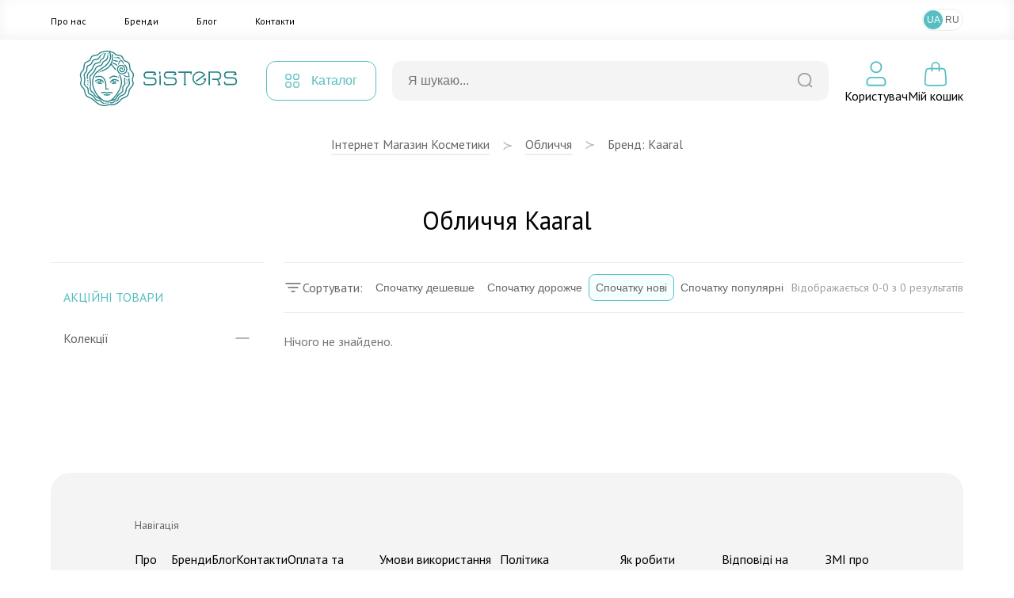

--- FILE ---
content_type: text/html; charset=UTF-8
request_url: https://sisters.co.ua/kosmetyka-dlya-oblicca/f-kaaral
body_size: 10571
content:
<!doctype html>
<html lang="uk">
<head>
    <meta charset="UTF-8">
    <meta http-equiv="X-UA-Compatible" content="IE=Edge">
    <meta name="viewport" content="width=device-width, initial-scale=1">
    <meta name="theme-color" content="#fff">
    <meta name="format-detection" content="telephone=no">
        <title>Обличчя Kaaral - купити в Україні з доставкою, вигідна ціна в інтернет магазині професійної косметики Sisters</title>
    <meta name="robots" content="noindex, nofollow">
<meta name="description" content="Обличчя Kaaral за кращими цiнами ❤️ Замовляйте з доставкою в Київ та по Україні ✅ Професійна косметика на сайті інтернет магазину Sisters ⭐">
<meta name="csrf-param" content="_csrf-frontend">
<meta name="csrf-token" content="bY0nT7vb8iwAMOsfque-cnbOQIEM1XsLWCOxloqYqOwdvkUs_7yCREp932fnr4wmMfkixT3jNE8-bO7j2Krbmg==">

<link href="/assets/be374e27/css/app.css?v=1764082137" rel="stylesheet">
<script>var ga4event = {"event":"view_item_list","items":[]};
var langPrefix = "";</script>    <link rel="apple-touch-icon" sizes="57x57" href="/favicon/apple-icon-57x57.png">
    <link rel="apple-touch-icon" sizes="60x60" href="/favicon/apple-icon-60x60.png">
    <link rel="apple-touch-icon" sizes="72x72" href="/favicon/apple-icon-72x72.png">
    <link rel="apple-touch-icon" sizes="76x76" href="/favicon/apple-icon-76x76.png">
    <link rel="apple-touch-icon" sizes="114x114" href="/favicon/apple-icon-114x114.png">
    <link rel="apple-touch-icon" sizes="120x120" href="/favicon/apple-icon-120x120.png">
    <link rel="apple-touch-icon" sizes="144x144" href="/favicon/apple-icon-144x144.png">
    <link rel="apple-touch-icon" sizes="152x152" href="/favicon/apple-icon-152x152.png">
    <link rel="apple-touch-icon" sizes="180x180" href="/favicon/apple-icon-180x180.png">
    <link rel="icon" type="image/png" sizes="192x192"  href="/favicon/android-icon-192x192.png">
    <link rel="icon" type="image/png" sizes="32x32" href="/favicon/favicon-32x32.png">
    <link rel="icon" type="image/png" sizes="96x96" href="/favicon/favicon-96x96.png">
    <link rel="icon" type="image/png" sizes="16x16" href="/favicon/favicon-16x16.png">
    <link rel="manifest" href="/favicon/manifest.json">
    <meta name="msapplication-TileColor" content="#ffffff">
    <meta name="msapplication-TileImage" content="/favicon/ms-icon-144x144.png">
    <meta name="theme-color" content="#ffffff">

    <link rel="canonical" href="https://sisters.co.ua/kosmetyka-dlya-oblicca/f-kaaral">

    <link rel="alternate" href="https://sisters.co.ua/ru/kosmetyka-dlya-oblicca/f-kaaral" hreflang="ru">
    <link rel="alternate" href="https://sisters.co.ua/kosmetyka-dlya-oblicca/f-kaaral" hreflang="uk">
    <link rel="alternate" href="https://sisters.co.ua/kosmetyka-dlya-oblicca/f-kaaral" hreflang="x-default">

    <meta name="facebook-domain-verification" content="4b7qhq2janbixp57yzddd1bvfmos9y">
    <meta name="google-site-verification" content="wr6nV2VRziK0WofGUN-_RbdXTLptgfNNXLBzo9W-Ln0">

    <!-- Google Tag Manager -->
    <script>(function(w,d,s,l,i){w[l]=w[l]||[];w[l].push({'gtm.start':
                new Date().getTime(),event:'gtm.js'});var f=d.getElementsByTagName(s)[0],
            j=d.createElement(s),dl=l!='dataLayer'?'&l='+l:'';j.async=true;j.src=
            'https://www.googletagmanager.com/gtm.js?id='+i+dl;f.parentNode.insertBefore(j,f);
        })(window,document,'script','dataLayer','GTM-5BCV7LS');
    </script>

    <!-- End Google Tag Manager -->

    <script type="application/ld+json">
    {
        "@context": "http://schema.org",
        "@type": "WebSite",
        "url": "https://sisters.co.ua/",
        "potentialAction": {
            "@type": "SearchAction",
            "target": "https://sisters.co.ua/product/search?keyword={search_term_string}",
            "query-input": "required name=search_term_string"
        }
    }
    </script>
    <script type="application/ld+json">
    {
        "@context": "http://schema.org",
        "@type": "Organization",
        "name": "Sisters",
        "url": "https://sisters.co.ua/",
        "logo": "https://sisters.co.ua/img/logo.svg"
    }
    </script>

    
    </head>
<body>
<!-- Google Tag Manager (noscript) -->
<noscript><iframe src="https://www.googletagmanager.com/ns.html?id=GTM-5BCV7LS"
                  height="0" width="0" style="display:none;visibility:hidden"></iframe></noscript>
<!-- End Google Tag Manager (noscript) -->
<script>var __klEnabled = true;</script><div class="app">
    <div class="m-wrap"></div>
    <div class="dropdown-wrap modal-product-cart">
        <div class="modal-background modal-background-shopping-cart"></div>
        <div class="modal shopping-cart">
            <div class="shopping-cart__header">
                <div class="h5">Мiй кошик</div>
                <button type="button" class="modal-close-btn">
                    <svg class="icon2" width="32" height="32" aria-hidden="true" xmlns="http://www.w3.org/2000/svg">
                        <use xlink:href="/img/sprite.svg#close"></use>
                    </svg>
                </button>
            </div>
            <div class="modal-content shopping-cart__content">
                <div class="shopping-cart__message">
    <p>НЕМАЄ ТОВАРІВ У КОШИКУ.</p>
</div>            </div>
        </div>
    </div>
    <header>
                        <div class="mmenu-subcats">
            <div class="nav">
                <button onclick="window.mmenuBack()" class="mmenu-back" type="button">
                    <svg class="icon2" width="32" height="32" aria-hidden="true" xmlns="http://www.w3.org/2000/svg">
                        <use xlink:href="/img/sprite.svg#back"></use>
                    </svg>
                </button>
                <span class="tit"></span>
                <button onclick="window.mmenuClose()" type="button">
                    <svg class="icon2" width="32" height="32" aria-hidden="true" xmlns="http://www.w3.org/2000/svg">
                        <use xlink:href="/img/sprite.svg#close"></use>
                    </svg>
                </button>
            </div>
            <ul class="items"> </ul>
        </div>
        <div class="mobile-top-bar">
                                    <div class="items">
                <div>
                    <button type="button" onclick="window.mmenuToggle()">
                        <svg class="icon2" width="32" height="32" aria-hidden="true" xmlns="http://www.w3.org/2000/svg">
                            <use xlink:href="/img/sprite.svg#burger"></use>
                        </svg>
                    </button>
                </div>
                <div>
                    <button type="button" onclick="window.mmenuToggleSearch()">
                        <svg class="icon2" width="32" height="32" aria-hidden="true" xmlns="http://www.w3.org/2000/svg">
                            <use xlink:href="/img/sprite.svg#search2"></use>
                        </svg>
                    </button>
                </div>
                <div>
                                        <a href="/">
                                            <img src="/img/logo-mini.svg" class="logo-mini" alt="logo">
                                        </a>
                                    </div>
                <div>
                <div style="width:32px; height:32px;"></div>                </div>
                <div>
                    <button type="button" onclick="window.mmenuOpenCard()">
                        <span class="num cart-quantity2"></span>
                        <svg class="icon2" width="32" height="32" aria-hidden="true" xmlns="http://www.w3.org/2000/svg">
                            <use xlink:href="/img/sprite.svg#card2"></use>
                        </svg>
                    </button>
                </div>
            </div>

            <div class="search-box">
                <form action="/product/search">
                    <div class="input-box">
                        <input type="text" id="searchInput2" value="" name="keyword" placeholder="Я шукаю...">
                        <button type="submit">
                            <svg class="icon2" width="20" height="20" aria-hidden="true" xmlns="http://www.w3.org/2000/svg">
                                <use xlink:href="/img/sprite.svg#search"></use>
                            </svg>
                        </button>
                    </div>
                </form>

                <div class="searchWrapper">
                    <div class="searchResults"></div>
                    <button type="submit">Переглянути всі товари</button>
                    <div class="searchLoader spinner"></div>
                </div>
            </div>

            <div class="mmenu">
                <div class="user-profile">
                                            <button type="button" onclick="document.location.href='/login';">Увійти</button>
                        <button type="button" onclick="document.location.href='/signup';">Зареєструватися</button>
                                        </div>

                <div class="cats">
                </div>
                
                <div class="mmenu-footer">
                    <ul class="menu">
                        <li><a href="/pro-nas">Про нас</a></li>
                        <li><a href="/brand">Бренди</a></li>
                        <li><a href="/blog">Блог</a></li>
                        <li><a href="/contact">Контакти</a></li>
                    </ul>

                    <div class="langs">
                        <span>Мова</span>
                        <a data-href="/language-switch?d=L2tvc21ldHlrYS1kbHlhLW9ibGljY2EvZi1rYWFyYWw6OnVrLVVB" class="active">UA</a><a data-href="/language-switch?d=L3J1L2tvc21ldHlrYS1kbHlhLW9ibGljY2EvZi1rYWFyYWw6OnJ1LVJV">RU</a>                    </div>
                </div>
            </div>
        </div>
        <div class="top-menu">
            <div class="inner container">
                <ul class="items">
                    <li><a href="/pro-nas">Про нас</a></li>
                    <li><a href="/brand">Бренди</a></li>
                    <li><a href="/blog">Блог</a></li>
                    <li><a href="/contact">Контакти</a></li>
                </ul>
                
<ul class="lang-switch">
<li class="active"><button onclick="document.location.href='/language-switch?d=L2tvc21ldHlrYS1kbHlhLW9ibGljY2EvZi1rYWFyYWw6OnVrLVVB'">UA</a></li><li><button onclick="document.location.href='/language-switch?d=L3J1L2tvc21ldHlrYS1kbHlhLW9ibGljY2EvZi1rYWFyYWw6OnJ1LVJV'">RU</a></li></ul>            </div>
        </div>
        <div class="container">
            <div class="top-bar">
                <div class="logo">
                    <a href="/">                        <img src="/img/logo.svg" title="Інтернет магазин косметики Sisters" alt="Інтернет магазин косметики Sisters - Фото" width="272" height="56" loading="lazy">
                    </a>                </div>
                <div class="catalog-menu">
                    <button type="button">
                        <svg class="icon2" width="18" height="18" aria-hidden="true" xmlns="http://www.w3.org/2000/svg">
                            <use xlink:href="/img/sprite.svg#catalog-menu"></use>
                        </svg>

                        <span>Каталог</span>
                    </button>

                                        <div class="menu-box" id="menu-box-dropdown">
                        <div class="inner">
                            <div class="left">
                                <ul>
                                                                            <li class="active" data-category="5">
                                            <a href="/kosmetyka-dlya-volossa">
                                                <svg class="icon2" width="38" height="38" aria-hidden="true" xmlns="http://www.w3.org/2000/svg">
                                                    <use xlink:href="/img/sprite.svg#rcat1"></use>
                                                </svg>
                                                <span>Волосся</span>
                                            </a>
                                        </li>
                                                                                <li data-category="3">
                                            <a href="/kosmetyka-dlya-oblicca">
                                                <svg class="icon2" width="38" height="38" aria-hidden="true" xmlns="http://www.w3.org/2000/svg">
                                                    <use xlink:href="/img/sprite.svg#rcat2"></use>
                                                </svg>
                                                <span>Обличчя</span>
                                            </a>
                                        </li>
                                                                                <li data-category="6">
                                            <a href="/kosmetyka-dlya-tila">
                                                <svg class="icon2" width="38" height="38" aria-hidden="true" xmlns="http://www.w3.org/2000/svg">
                                                    <use xlink:href="/img/sprite.svg#rcat3"></use>
                                                </svg>
                                                <span>Тіло</span>
                                            </a>
                                        </li>
                                                                                <li data-category="447">
                                            <a href="/aromaty-dlia-domu">
                                                <svg class="icon2" width="38" height="38" aria-hidden="true" xmlns="http://www.w3.org/2000/svg">
                                                    <use xlink:href="/img/sprite.svg#rcat4"></use>
                                                </svg>
                                                <span>Дім</span>
                                            </a>
                                        </li>
                                                                                <li data-category="491">
                                            <a href="/merch">
                                                <svg class="icon2" width="38" height="38" aria-hidden="true" xmlns="http://www.w3.org/2000/svg">
                                                    <use xlink:href="/img/sprite.svg#rcat5"></use>
                                                </svg>
                                                <span>Мерч</span>
                                            </a>
                                        </li>
                                        
                                </ul>
                            </div>
                            <div class="right">
                                                                    <ul class="active" data-parent="5">
                                        <li data-category="506">
                                                <svg class="icon2" width="34" height="34" aria-hidden="true" xmlns="http://www.w3.org/2000/svg">
                                                    <use xlink:href="/img/categories.svg#cicon-506"></use>
                                                </svg>
                                                <a href="/v-shampun">Шампунь для волосся</a>
                                            </li><li data-category="507">
                                                <svg class="icon2" width="34" height="34" aria-hidden="true" xmlns="http://www.w3.org/2000/svg">
                                                    <use xlink:href="/img/categories.svg#cicon-507"></use>
                                                </svg>
                                                <a href="/v-kondiczoneri">Кондиціонер для волосся</a>
                                            </li><li data-category="508">
                                                <svg class="icon2" width="34" height="34" aria-hidden="true" xmlns="http://www.w3.org/2000/svg">
                                                    <use xlink:href="/img/categories.svg#cicon-508"></use>
                                                </svg>
                                                <a href="/v-maski">Маска для волосся</a>
                                            </li><li data-category="509">
                                                <svg class="icon2" width="34" height="34" aria-hidden="true" xmlns="http://www.w3.org/2000/svg">
                                                    <use xlink:href="/img/categories.svg#cicon-509"></use>
                                                </svg>
                                                <a href="/v-zasobi-dlya-ochishhennya-shkri-golovi">Засоби для шкіри голови</a>
                                            </li><li data-category="510">
                                                <svg class="icon2" width="34" height="34" aria-hidden="true" xmlns="http://www.w3.org/2000/svg">
                                                    <use xlink:href="/img/categories.svg#cicon-510"></use>
                                                </svg>
                                                <a href="/v-nezmivn-zasobi">Незмивні засоби для волосся</a>
                                            </li><li data-category="511">
                                                <svg class="icon2" width="34" height="34" aria-hidden="true" xmlns="http://www.w3.org/2000/svg">
                                                    <use xlink:href="/img/categories.svg#cicon-511"></use>
                                                </svg>
                                                <a href="/v-vdnovlyuyuch-proczeduri">Процедури для волосся</a>
                                            </li><li data-category="512">
                                                <svg class="icon2" width="34" height="34" aria-hidden="true" xmlns="http://www.w3.org/2000/svg">
                                                    <use xlink:href="/img/categories.svg#cicon-512"></use>
                                                </svg>
                                                <a href="/stajling-dla-volossa">Стайлінг для волосся</a>
                                            </li><li data-category="513">
                                                <svg class="icon2" width="34" height="34" aria-hidden="true" xmlns="http://www.w3.org/2000/svg">
                                                    <use xlink:href="/img/categories.svg#cicon-513"></use>
                                                </svg>
                                                <a href="/parfumi-dla-volossa">Парфуми для волосся</a>
                                            </li><li data-category="515">
                                                <svg class="icon2" width="34" height="34" aria-hidden="true" xmlns="http://www.w3.org/2000/svg">
                                                    <use xlink:href="/img/categories.svg#cicon-515"></use>
                                                </svg>
                                                <a href="/aksesuari-dla-volossa">Аксесуари для волосся</a>
                                            </li><li data-category="516">
                                                <svg class="icon2" width="34" height="34" aria-hidden="true" xmlns="http://www.w3.org/2000/svg">
                                                    <use xlink:href="/img/categories.svg#cicon-516"></use>
                                                </svg>
                                                <a href="/termopriladi-dla-volossa">Термоприлади для волосся</a>
                                            </li><li data-category="518">
                                                <svg class="icon2" width="34" height="34" aria-hidden="true" xmlns="http://www.w3.org/2000/svg">
                                                    <use xlink:href="/img/categories.svg#cicon-518"></use>
                                                </svg>
                                                <a href="/v-zasobi-dlya-dtej">Засоби для дітей</a>
                                            </li><li data-category="519">
                                                <svg class="icon2" width="34" height="34" aria-hidden="true" xmlns="http://www.w3.org/2000/svg">
                                                    <use xlink:href="/img/categories.svg#cicon-519"></use>
                                                </svg>
                                                <a href="/v-nabori">Набори засобів для волосся</a>
                                            </li><li data-category="520">
                                                <svg class="icon2" width="34" height="34" aria-hidden="true" xmlns="http://www.w3.org/2000/svg">
                                                    <use xlink:href="/img/categories.svg#cicon-520"></use>
                                                </svg>
                                                <a href="/v-mn-vers-zasobv">Мініатюри засобів для волосся</a>
                                            </li><li data-category="517">
                                                <svg class="icon2" width="34" height="34" aria-hidden="true" xmlns="http://www.w3.org/2000/svg">
                                                    <use xlink:href="/img/categories.svg#cicon-517"></use>
                                                </svg>
                                                <a href="/v-zasobi-dlya-cholovkv">Засоби для чоловіків</a>
                                            </li>                                    </ul>
                                                                        <ul data-parent="3">
                                        <li data-category="492">
                                                <svg class="icon2" width="34" height="34" aria-hidden="true" xmlns="http://www.w3.org/2000/svg">
                                                    <use xlink:href="/img/categories.svg#cicon-492"></use>
                                                </svg>
                                                <a href="/ocisenna-skiri-oblicca">Очищення шкіри обличчя</a>
                                            </li><li data-category="493">
                                                <svg class="icon2" width="34" height="34" aria-hidden="true" xmlns="http://www.w3.org/2000/svg">
                                                    <use xlink:href="/img/categories.svg#cicon-493"></use>
                                                </svg>
                                                <a href="/o-skrabi-plngi-dlya-shkri-oblichchya">Засоби для ексфоліації обличчя</a>
                                            </li><li data-category="494">
                                                <svg class="icon2" width="34" height="34" aria-hidden="true" xmlns="http://www.w3.org/2000/svg">
                                                    <use xlink:href="/img/categories.svg#cicon-494"></use>
                                                </svg>
                                                <a href="/o-zasobi-dlya-tonzacz-oblichchya">Засоби для тонізації обличчя</a>
                                            </li><li data-category="495">
                                                <svg class="icon2" width="34" height="34" aria-hidden="true" xmlns="http://www.w3.org/2000/svg">
                                                    <use xlink:href="/img/categories.svg#cicon-495"></use>
                                                </svg>
                                                <a href="/o-sirovatka-dlya-oblichchya">Сироватки для обличчя </a>
                                            </li><li data-category="496">
                                                <svg class="icon2" width="34" height="34" aria-hidden="true" xmlns="http://www.w3.org/2000/svg">
                                                    <use xlink:href="/img/categories.svg#cicon-496"></use>
                                                </svg>
                                                <a href="/o-krem-dlya-oblichchya">Крем для обличчя</a>
                                            </li><li data-category="497">
                                                <svg class="icon2" width="34" height="34" aria-hidden="true" xmlns="http://www.w3.org/2000/svg">
                                                    <use xlink:href="/img/categories.svg#cicon-497"></use>
                                                </svg>
                                                <a href="/o-zasobi-dlya-doglyadu-za-shkroyu-navkolo-ochej">Догляд за шкірою навколо очей</a>
                                            </li><li data-category="498">
                                                <svg class="icon2" width="34" height="34" aria-hidden="true" xmlns="http://www.w3.org/2000/svg">
                                                    <use xlink:href="/img/categories.svg#cicon-498"></use>
                                                </svg>
                                                <a href="/o-maska-dlya-oblichchya">Маска для обличчя</a>
                                            </li><li data-category="499">
                                                <svg class="icon2" width="34" height="34" aria-hidden="true" xmlns="http://www.w3.org/2000/svg">
                                                    <use xlink:href="/img/categories.svg#cicon-499"></use>
                                                </svg>
                                                <a href="/o-zasobi-z-spf">Захист від сонця</a>
                                            </li><li data-category="500">
                                                <svg class="icon2" width="34" height="34" aria-hidden="true" xmlns="http://www.w3.org/2000/svg">
                                                    <use xlink:href="/img/categories.svg#cicon-500"></use>
                                                </svg>
                                                <a href="/o-avtozasmaga">Автозасмага</a>
                                            </li><li data-category="501">
                                                <svg class="icon2" width="34" height="34" aria-hidden="true" xmlns="http://www.w3.org/2000/svg">
                                                    <use xlink:href="/img/categories.svg#cicon-501"></use>
                                                </svg>
                                                <a href="/o-zasobi-dlya-doglyadu-za-gubami">Догляд за губами</a>
                                            </li><li data-category="502">
                                                <svg class="icon2" width="34" height="34" aria-hidden="true" xmlns="http://www.w3.org/2000/svg">
                                                    <use xlink:href="/img/categories.svg#cicon-502"></use>
                                                </svg>
                                                <a href="/dekorativna-kosmetika">Макіяж</a>
                                            </li><li data-category="623">
                                                <svg class="icon2" width="34" height="34" aria-hidden="true" xmlns="http://www.w3.org/2000/svg">
                                                    <use xlink:href="/img/categories.svg#cicon-623"></use>
                                                </svg>
                                                <a href="/zasobi-dla-rostu-brivvij">Засоби для росту вій</a>
                                            </li><li data-category="505">
                                                <svg class="icon2" width="34" height="34" aria-hidden="true" xmlns="http://www.w3.org/2000/svg">
                                                    <use xlink:href="/img/categories.svg#cicon-505"></use>
                                                </svg>
                                                <a href="/aksesuari-dla-dogladu-za-obliccam">Аксесуари для догляду за обличчям</a>
                                            </li><li data-category="503">
                                                <svg class="icon2" width="34" height="34" aria-hidden="true" xmlns="http://www.w3.org/2000/svg">
                                                    <use xlink:href="/img/categories.svg#cicon-503"></use>
                                                </svg>
                                                <a href="/o-nabori">Набори для догляду за обличчям</a>
                                            </li><li data-category="504">
                                                <svg class="icon2" width="34" height="34" aria-hidden="true" xmlns="http://www.w3.org/2000/svg">
                                                    <use xlink:href="/img/categories.svg#cicon-504"></use>
                                                </svg>
                                                <a href="/o-mn-vers-zasobv">Мініатюри засобів для обличчя</a>
                                            </li><li data-category="572">
                                                <svg class="icon2" width="34" height="34" aria-hidden="true" xmlns="http://www.w3.org/2000/svg">
                                                    <use xlink:href="/img/categories.svg#cicon-572"></use>
                                                </svg>
                                                <a href="/zasobi-dla-colovikiv-3">Засоби для чоловіків</a>
                                            </li>                                    </ul>
                                                                        <ul data-parent="6">
                                        <li data-category="521">
                                                <svg class="icon2" width="34" height="34" aria-hidden="true" xmlns="http://www.w3.org/2000/svg">
                                                    <use xlink:href="/img/categories.svg#cicon-521"></use>
                                                </svg>
                                                <a href="/gigiena-tila">Гігієна тіла</a>
                                            </li><li data-category="522">
                                                <svg class="icon2" width="34" height="34" aria-hidden="true" xmlns="http://www.w3.org/2000/svg">
                                                    <use xlink:href="/img/categories.svg#cicon-522"></use>
                                                </svg>
                                                <a href="/doglad-za-tilom">Догляд за тілом</a>
                                            </li><li data-category="523">
                                                <svg class="icon2" width="34" height="34" aria-hidden="true" xmlns="http://www.w3.org/2000/svg">
                                                    <use xlink:href="/img/categories.svg#cicon-523"></use>
                                                </svg>
                                                <a href="/doglad-za-rotovou-porozninou">Догляд за ротовою порожниною</a>
                                            </li><li data-category="525">
                                                <svg class="icon2" width="34" height="34" aria-hidden="true" xmlns="http://www.w3.org/2000/svg">
                                                    <use xlink:href="/img/categories.svg#cicon-525"></use>
                                                </svg>
                                                <a href="/t-shhtka-dlya-masazhu">Аксесуари для тіла</a>
                                            </li><li data-category="526">
                                                <svg class="icon2" width="34" height="34" aria-hidden="true" xmlns="http://www.w3.org/2000/svg">
                                                    <use xlink:href="/img/categories.svg#cicon-526"></use>
                                                </svg>
                                                <a href="/t-parfumi">Парфуми</a>
                                            </li><li data-category="622">
                                                <svg class="icon2" width="34" height="34" aria-hidden="true" xmlns="http://www.w3.org/2000/svg">
                                                    <use xlink:href="/img/categories.svg#cicon-622"></use>
                                                </svg>
                                                <a href="/zasobi-dla-ditej-2">Дитячі засоби гігієни</a>
                                            </li><li data-category="527">
                                                <svg class="icon2" width="34" height="34" aria-hidden="true" xmlns="http://www.w3.org/2000/svg">
                                                    <use xlink:href="/img/categories.svg#cicon-527"></use>
                                                </svg>
                                                <a href="/t-nabori">Набори засобів для тіла</a>
                                            </li><li data-category="573">
                                                <svg class="icon2" width="34" height="34" aria-hidden="true" xmlns="http://www.w3.org/2000/svg">
                                                    <use xlink:href="/img/categories.svg#cicon-573"></use>
                                                </svg>
                                                <a href="/miniaturi-zasobiv-dla-tila">Мініатюри засобів для тіла</a>
                                            </li><li data-category="524">
                                                <svg class="icon2" width="34" height="34" aria-hidden="true" xmlns="http://www.w3.org/2000/svg">
                                                    <use xlink:href="/img/categories.svg#cicon-524"></use>
                                                </svg>
                                                <a href="/t-zasobi-dlya-cholovkv">Засоби для чоловіків</a>
                                            </li>                                    </ul>
                                                                        <ul data-parent="447">
                                        <li data-category="633">
                                                <svg class="icon2" width="34" height="34" aria-hidden="true" xmlns="http://www.w3.org/2000/svg">
                                                    <use xlink:href="/img/categories.svg#cicon-633"></use>
                                                </svg>
                                                <a rel="nofollow" href="/podarunki-4">Подарунки для дому та затишку</a>
                                            </li><li data-category="528">
                                                <svg class="icon2" width="34" height="34" aria-hidden="true" xmlns="http://www.w3.org/2000/svg">
                                                    <use xlink:href="/img/categories.svg#cicon-528"></use>
                                                </svg>
                                                <a href="/aromadiffuzor">Аромадифузори</a>
                                            </li><li data-category="529">
                                                <svg class="icon2" width="34" height="34" aria-hidden="true" xmlns="http://www.w3.org/2000/svg">
                                                    <use xlink:href="/img/categories.svg#cicon-529"></use>
                                                </svg>
                                                <a href="/aroma-sprej">Ароматизований спрей</a>
                                            </li><li data-category="530">
                                                <svg class="icon2" width="34" height="34" aria-hidden="true" xmlns="http://www.w3.org/2000/svg">
                                                    <use xlink:href="/img/categories.svg#cicon-530"></use>
                                                </svg>
                                                <a href="/svicki">Арома свічки</a>
                                            </li><li data-category="624">
                                                <svg class="icon2" width="34" height="34" aria-hidden="true" xmlns="http://www.w3.org/2000/svg">
                                                    <use xlink:href="/img/categories.svg#cicon-624"></use>
                                                </svg>
                                                <a href="/parfum-dla-pranna">Парфум для прання</a>
                                            </li>                                    </ul>
                                                                        <ul data-parent="491">
                                        <li data-category="531">
                                                <svg class="icon2" width="34" height="34" aria-hidden="true" xmlns="http://www.w3.org/2000/svg">
                                                    <use xlink:href="/img/categories.svg#cicon-531"></use>
                                                </svg>
                                                <a href="/o-podarunkovij-sertifkat">Подарункові сертифікати</a>
                                            </li><li data-category="532">
                                                <svg class="icon2" width="34" height="34" aria-hidden="true" xmlns="http://www.w3.org/2000/svg">
                                                    <use xlink:href="/img/categories.svg#cicon-532"></use>
                                                </svg>
                                                <a href="/o-podarunkov-paketi-eko-torbi">Подарункові пакети</a>
                                            </li><li data-category="533">
                                                <svg class="icon2" width="34" height="34" aria-hidden="true" xmlns="http://www.w3.org/2000/svg">
                                                    <use xlink:href="/img/categories.svg#cicon-533"></use>
                                                </svg>
                                                <a href="/v-firmova-produkcia-sisters">Sisters мерч</a>
                                            </li>                                    </ul>
                                                                </div>
                            <div class="far-right">
                                                                    <ul data-parent="521">
                                        <li>
                                                <a href="/t-gel-pnka-dlya-dushu">Гель/пінка для душу</a>
                                            </li>
                                            <li>
                                                <a href="/milo-dla-tila">Мило для тіла</a>
                                            </li>
                                            <li>
                                                <a href="/v-dezodorant-antipersprant">Антиперспірант/дезодорант для тіла</a>
                                            </li>
                                            <li>
                                                <a href="/t-zasobi-dlya-ntimno-ggni">Засоби для інтимної гігієни</a>
                                            </li>
                                            <li>
                                                <a href="/zasobi-dla-tila-z-visipami">Засоби для тіла при висипаннях</a>
                                            </li>
                                                                                </ul>
                                                                        <ul data-parent="531">
                                                                            </ul>
                                                                        <ul data-parent="633">
                                                                            </ul>
                                                                        <ul data-parent="492">
                                        <li>
                                                <a href="/o-zasobi-dlya-znyattya-makyazhu">Засоби для демакіяжу</a>
                                            </li>
                                            <li>
                                                <a href="/o-zasobi-dlya-vmivannya-oblichchya">Засоби для вмивання обличчя</a>
                                            </li>
                                            <li>
                                                <a href="/zasobi-2-v-1">Засоби 2 в 1</a>
                                            </li>
                                                                                </ul>
                                                                        <ul data-parent="506">
                                        <li>
                                                <a href="/v-shampun-2">Рідкий шампунь для волосся</a>
                                            </li>
                                            <li>
                                                <a href="/v-suhij-shampun">Сухий шампунь для волосся</a>
                                            </li>
                                            <li>
                                                <a href="/bezsulfatnij-sampun">Безсульфатний шампунь</a>
                                            </li>
                                                                                </ul>
                                                                        <ul data-parent="522">
                                        <li>
                                                <a href="/t-skrabi-plngi-dlya-tla">Скраб/пілінг для тіла</a>
                                            </li>
                                            <li>
                                                <a href="/t-molochko-losjoni-kremi-dlya-tla">Лосьйон/крем для тіла</a>
                                            </li>
                                            <li>
                                                <a href="/t-maslo-dlya-tla">Масло для тіла</a>
                                            </li>
                                            <li>
                                                <a href="/zasobi-dla-dogladu-za-rukami">Засоби для шкіри рук</a>
                                            </li>
                                            <li>
                                                <a href="/t-zasobi-dlya-dogljadu-za-nogamu">Засоби для шкіри ніг</a>
                                            </li>
                                            <li>
                                                <a href="/t-avtozasmaga">Автозасмага</a>
                                            </li>
                                            <li>
                                                <a href="/t-zasobi-z-spf">Сонцезахисні засоби для тіла</a>
                                            </li>
                                            <li>
                                                <a href="/zasobi-dla-vanni">Засоби для ванни</a>
                                            </li>
                                                                                </ul>
                                                                        <ul data-parent="528">
                                        <li>
                                                <a href="/aromadifuzori-dla-domu">Аромадифузори для дому</a>
                                            </li>
                                            <li>
                                                <a href="/aromadifuzori-dla-avto">Аромадифузори для авто</a>
                                            </li>
                                                                                </ul>
                                                                        <ul data-parent="532">
                                                                            </ul>
                                                                        <ul data-parent="493">
                                        <li>
                                                <a href="/vatni-diski">Пілінг диски</a>
                                            </li>
                                            <li>
                                                <a href="/domasnij-himicnij-piling">Домашній хімічний пілінг</a>
                                            </li>
                                            <li>
                                                <a href="/piling-skatka">Пілінг скатка</a>
                                            </li>
                                            <li>
                                                <a href="/skrab-polis">Скраб / Поліш</a>
                                            </li>
                                            <li>
                                                <a href="/enzimna-pudra">Ензимна пудра</a>
                                            </li>
                                            <li>
                                                <a href="/maska-dla-eksfoliacii-oblicca">Маска для ексфоліації обличчя</a>
                                            </li>
                                                                                </ul>
                                                                        <ul data-parent="507">
                                                                            </ul>
                                                                        <ul data-parent="523">
                                        <li>
                                                <a href="/zubna-pasta">Зубна паста</a>
                                            </li>
                                            <li>
                                                <a href="/zubna-sitka">Зубна щітка</a>
                                            </li>
                                            <li>
                                                <a href="/opoliskuvac-dla-rota">Ополіскувач для рота</a>
                                            </li>
                                            <li>
                                                <a href="/dodatkovij-doglad-za-rotovou-porozninou">Додатковий догляд за ротовою порожниною</a>
                                            </li>
                                                                                </ul>
                                                                        <ul data-parent="529">
                                        <li>
                                                <a href="/sprej-dla-domu">Спрей для дому</a>
                                            </li>
                                                                                </ul>
                                                                        <ul data-parent="533">
                                                                            </ul>
                                                                        <ul data-parent="494">
                                        <li>
                                                <a href="/toner-dla-oblicca">Тонер/ лосьйон для обличчя</a>
                                            </li>
                                            <li>
                                                <a href="/esencia-dla-oblicca">Есенція для обличчя</a>
                                            </li>
                                            <li>
                                                <a href="/toner-padi">Тонер-пади</a>
                                            </li>
                                            <li>
                                                <a href="/mist-dla-oblicca">Міст для обличчя </a>
                                            </li>
                                                                                </ul>
                                                                        <ul data-parent="508">
                                                                            </ul>
                                                                        <ul data-parent="525">
                                        <li>
                                                <a href="/rukavychky-dlia-avtozasmahy">Рукавички для автозасмаги</a>
                                            </li>
                                            <li>
                                                <a href="/masazhni-shchitky-dlia-tila">Масажні щітки для тіла</a>
                                            </li>
                                                                                </ul>
                                                                        <ul data-parent="530">
                                                                            </ul>
                                                                        <ul data-parent="495">
                                        <li>
                                                <a href="/zvolozuuci-ta-zaspokijlivi-serumi">Зволожуючі та заспокійливі серуми </a>
                                            </li>
                                            <li>
                                                <a href="/zasobi-z-vitaminom-s">Сироватка з вітаміном С</a>
                                            </li>
                                            <li>
                                                <a href="/zasobi-z-retinolom">Сироватка з ретинолом</a>
                                            </li>
                                            <li>
                                                <a href="/zasobi-z-niacinamidom">Сироватка з ніацинамідом</a>
                                            </li>
                                            <li>
                                                <a href="/zasobi-z-benzoil-peroksidom">Засоби з бензоіл пероксидом </a>
                                            </li>
                                            <li>
                                                <a href="/o-tochkov-zasobi-vd-visipan">Точкові засоби</a>
                                            </li>
                                            <li>
                                                <a href="/insi-sirovatki">Інші сироватки</a>
                                            </li>
                                                                                </ul>
                                                                        <ul data-parent="509">
                                        <li>
                                                <a href="/v-skrabi-pilingi-dla-skiri-golovi">Пілінг / Скраб для шкіри голови</a>
                                            </li>
                                            <li>
                                                <a href="/sprej-dla-skiri-golovi">Спрей для шкіри голови</a>
                                            </li>
                                            <li>
                                                <a href="/maska-dla-skiri-golovi">Маска для шкіри голови</a>
                                            </li>
                                            <li>
                                                <a href="/losjon-ampula-dla-skiri-golovi">Лосьйон/ Ампула для шкіри голови</a>
                                            </li>
                                                                                </ul>
                                                                        <ul data-parent="526">
                                                                            </ul>
                                                                        <ul data-parent="624">
                                                                            </ul>
                                                                        <ul data-parent="496">
                                                                            </ul>
                                                                        <ul data-parent="510">
                                        <li>
                                                <a href="/v-sprej-dlya-volossya">Спрей для волосся</a>
                                            </li>
                                            <li>
                                                <a href="/v-ampuli-dlya-volossya">Ампули для волосся</a>
                                            </li>
                                            <li>
                                                <a href="/v-maslo-dlya-volossya">Олія/ серум для волосся</a>
                                            </li>
                                            <li>
                                                <a href="/v-termozahist">Термозахисний засіб для волосся</a>
                                            </li>
                                            <li>
                                                <a href="/krem-dla-volossa">Крем для волосся</a>
                                            </li>
                                            <li>
                                                <a href="/v-zasobi-z-spf">Незмивні засоби для волосся з SPF</a>
                                            </li>
                                                                                </ul>
                                                                        <ul data-parent="622">
                                                                            </ul>
                                                                        <ul data-parent="497">
                                        <li>
                                                <a href="/sirovatka-pid-oci">Сироватка під очі</a>
                                            </li>
                                            <li>
                                                <a href="/krem-pid-oci">Крем під очі</a>
                                            </li>
                                            <li>
                                                <a href="/patci-pid-oci">Патчі під очі</a>
                                            </li>
                                                                                </ul>
                                                                        <ul data-parent="511">
                                                                            </ul>
                                                                        <ul data-parent="512">
                                        <li>
                                                <a href="/v-zasobi-dlya-ukladki">Засоби для фіксації волосся</a>
                                            </li>
                                            <li>
                                                <a href="/zasobi-dla-kuceriv">Засоби для кучерів</a>
                                            </li>
                                            <li>
                                                <a href="/zasobi-dla-prikorenevogo-obemu">Засоби для прикореневого обʼєму</a>
                                            </li>
                                                                                </ul>
                                                                        <ul data-parent="527">
                                        <li>
                                                <a href="/podarunki-3">Подарунки для догляду за тілом</a>
                                            </li>
                                                                                </ul>
                                                                        <ul data-parent="498">
                                        <li>
                                                <a href="/tkaninni-maski">Тканинні маски </a>
                                            </li>
                                            <li>
                                                <a href="/zmivni-maski">Змивні маски </a>
                                            </li>
                                            <li>
                                                <a href="/nicni-maski">Нічні маски </a>
                                            </li>
                                            <li>
                                                <a href="/karboksiterapya">Карбоксітерапія</a>
                                            </li>
                                            <li>
                                                <a href="/gidrogelevi-maski">Гідрогелеві маски</a>
                                            </li>
                                                                                </ul>
                                                                        <ul data-parent="513">
                                                                            </ul>
                                                                        <ul data-parent="573">
                                                                            </ul>
                                                                        <ul data-parent="499">
                                        <li>
                                                <a href="/zasobi-z-spf-na-himicnih-filtrah">Засоби з SPF на хімічних фільтрах</a>
                                            </li>
                                            <li>
                                                <a href="/zasobi-z-spf-na-fizicnih-filtrah">Засоби з SPF на фізичних фільтрах</a>
                                            </li>
                                            <li>
                                                <a href="/zasobi-z-spf-na-miksi-filtriv">Засоби з SPF на міксі фільтрів</a>
                                            </li>
                                                                                </ul>
                                                                        <ul data-parent="524">
                                                                            </ul>
                                                                        <ul data-parent="500">
                                                                            </ul>
                                                                        <ul data-parent="515">
                                        <li>
                                                <a href="/v-brash-rozchski-dlya-volossya">Щітка для волосся</a>
                                            </li>
                                            <li>
                                                <a href="/bras-dla-volossa">Браш для волосся</a>
                                            </li>
                                            <li>
                                                <a href="/v-rezinki-ta-nsh-aksesuari-dlya-volossya">Резинки для волосся</a>
                                            </li>
                                            <li>
                                                <a href="/obruczakolkipovazka-dla-volossa">Обруч/заколки/повʼязка для волосся</a>
                                            </li>
                                            <li>
                                                <a href="/v-navolocka">Рушник-тюрбан/наволочка для волосся</a>
                                            </li>
                                            <li>
                                                <a href="/v-termo-shapka">Термошапка для волосся</a>
                                            </li>
                                                                                </ul>
                                                                        <ul data-parent="501">
                                                                            </ul>
                                                                        <ul data-parent="516">
                                        <li>
                                                <a href="/v-feni">Фен для волосся</a>
                                            </li>
                                            <li>
                                                <a href="/v-virivnuvaci">Утюжок для волосся</a>
                                            </li>
                                            <li>
                                                <a href="/stajler-dla-volossa">Стайлер для волосся</a>
                                            </li>
                                                                                </ul>
                                                                        <ul data-parent="502">
                                        <li>
                                                <a href="/baza-pid-makiaz">База під макіяж</a>
                                            </li>
                                            <li>
                                                <a href="/o-vv-krem-ss-krem-ta-tonalnij-krem">Тональні засоби</a>
                                            </li>
                                            <li>
                                                <a href="/mineralni-pudri">Пудра для обличчя</a>
                                            </li>
                                            <li>
                                                <a href="/rumana">Румʼяна та мультифункціональні помади</a>
                                            </li>
                                            <li>
                                                <a href="/o-konsileri">Консилери та рідкі контурінги</a>
                                            </li>
                                            <li>
                                                <a href="/zasobi-dla-makiazu-gub">Засоби для макіяжу губ</a>
                                            </li>
                                            <li>
                                                <a href="/zasobi-dla-briv">Засоби для макіяжу брів</a>
                                            </li>
                                            <li>
                                                <a href="/zasobi-dla-makiazu-ocej">Засоби для макіяжу очей</a>
                                            </li>
                                            <li>
                                                <a href="/zasobi-dla-nanesenna-makiazu">Аксесуари для макіяжу</a>
                                            </li>
                                                                                </ul>
                                                                        <ul data-parent="518">
                                                                            </ul>
                                                                        <ul data-parent="623">
                                                                            </ul>
                                                                        <ul data-parent="519">
                                        <li>
                                                <a href="/podarunki">Подарункові набори для догляду за волоссям</a>
                                            </li>
                                                                                </ul>
                                                                        <ul data-parent="505">
                                        <li>
                                                <a href="/o-masazheri-dlya-oblichchya">Масажери/кісточки для масок</a>
                                            </li>
                                            <li>
                                                <a href="/kosmeticki">Косметички/пов'язки</a>
                                            </li>
                                            <li>
                                                <a href="/braslety-dlia-vmyvannia">Браслети для вмивання</a>
                                            </li>
                                                                                </ul>
                                                                        <ul data-parent="520">
                                                                            </ul>
                                                                        <ul data-parent="503">
                                        <li>
                                                <a href="/podarunki-2">Подарункові набори для догляду за обличчям</a>
                                            </li>
                                                                                </ul>
                                                                        <ul data-parent="517">
                                                                            </ul>
                                                                        <ul data-parent="504">
                                                                            </ul>
                                                                        <ul data-parent="572">
                                                                            </ul>
                                                                </div>
                        </div>
                    </div>
                </div>
                <div class="search">
                    <form action="/product/search">
                        <div class="text-input">
                                                        <input type="text" placeholder="Я шукаю..." autocomplete="off" value="" name="keyword" id="searchInput">
                            <div class="searchWrapper">
                                <div class="searchResults"></div>
                                <button type="submit">Переглянути всі товари</button>
                                <div class="searchLoader spinner"></div>
                            </div>
                            <span class="icon" style="display:none">
                                <i class="icon-close" id="searchClose"></i>
                            </span>

                            <button type="submit">
                                <svg class="icon2" width="20" height="20" aria-hidden="true" xmlns="http://www.w3.org/2000/svg">
                                    <use xlink:href="/img/sprite.svg#search"></use>
                                </svg>
                            </button>
                        </div>
                    </form>
                </div>
                <div class="user-menu">
                    <ul>
                        <li class="navbar-item has-dropdown is-hoverable user-profile-menu">
                            <button type="button">
                                <svg class="icon2" width="32" height="32" aria-hidden="true" xmlns="http://www.w3.org/2000/svg">
                                    <use xlink:href="/img/sprite.svg?t=2#um1"></use>
                                </svg>
                                <span>Користувач</span>
                            </button>

                            <div class="navbar-dropdown">
                                <div class="inner">
                                                                    <a rel="nofollow" href="/login" class="navbar-item item-hoverable"> Увійти </a>
                                    <a rel="nofollow" href="/signup" class="navbar-item item-hoverable"> Зареєструватися </a>
                                                                    </div>
                            </div>
                        </li>
                                                <li>
                            <button type="button" id="navbar-cart">
                                <span class="num cart-quantity"></span>
                                <svg class="icon2" width="32" height="32" aria-hidden="true" xmlns="http://www.w3.org/2000/svg">
                                    <use xlink:href="/img/sprite.svg#um3"></use>
                                </svg>
                                <span>Мiй кошик</span>
                            </button>
                        </li>
                    </ul>
                </div>
            </div>
        </div>
    </header>
            <div class="breadcrumbs">
            <div class="container">
                <nav class="breadcrumb has-succeeds-separator is-centered" aria-label="breadcrumbs">
                    <ul class="breadcrumbs__list" itemscope itemtype="http://schema.org/BreadcrumbList"><li class="breadcrumbs__item" itemprop="itemListElement" itemscope itemtype="http://schema.org/ListItem"><a class="link breadcrumbs__home" href="/" itemprop="item"><span class="d-none d-lg-block" itemprop="name">Інтернет магазин косметики</span><meta itemprop="position" content="1"></a></li><li class="breadcrumbs__item" itemprop="itemListElement" itemscope itemtype="http://schema.org/ListItem"><a class="breadcrumbs__item" href="/kosmetyka-dlya-oblicca" aria-current="page" itemprop="item"><span itemprop="name">Обличчя</span><meta itemprop="position" content="2"></a></li><li class="breadcrumbs__item" itemprop="itemListElement" itemscope itemtype="http://schema.org/ListItem"><disabled-a class="breadcrumbs__item is-active" href="/kosmetyka-dlya-oblicca/f-kaaral" aria-current="page" itemprop="item"><span itemprop="name">Бренд: Kaaral</span><meta itemprop="position" content="3"></disabled-a></li></ul>                </nav>
            </div>
        </div>
            <main >
        
<section class="section store board">
    <div class="container">
        <div class="has-text-centered namespace">
            <h1 class="title">Обличчя Kaaral</h1>
            <span class="styled-title"></span>
        </div>
                <div class="columns is-desktop columns-inner-layout">
            <div class="column is-3-desktop is-half-tablet">
                <button class="is-hidden-desktop toggle-filters">Застосувати фільтри</button>
                <nav id="categories" class="categories is-hidden-mobile">
                    
                    <div class="category">
    <div class="category-list">
        <a rel="nofollow" href="/kosmetyka-dlya-oblicca/f-kaaral/discount">
            АКЦІЙНІ ТОВАРИ        </a>
    </div>
</div>

                    
                    <div class="category">
    <header class="category-header">
        <strong class="category-title">Колекції</strong>
        <button class="category-toggle" type="button">
            <svg class="icon2 icon2-plus" width="24" height="24" aria-hidden="true" xmlns="http://www.w3.org/2000/svg">
                <use xlink:href="/img/sprite.svg#plus"></use>
            </svg>
            <svg class="icon2 icon2-minus" width="24" height="24" aria-hidden="true" xmlns="http://www.w3.org/2000/svg">
                <use xlink:href="/img/sprite.svg#minus"></use>
            </svg>
        </button>
    </header>
    <ul class="category-list">
            </ul>
</div>
                </nav>
            </div>
            <div class="column">
                <div class="columns">
                    <div class="column">
                        <div class="store-actions">
                            <div class="store-actions__top">
                                                                <div class="ordering-box">
                                    <svg class="icon2" width="24" height="24" aria-hidden="true" xmlns="http://www.w3.org/2000/svg">
                                        <use xlink:href="/img/sprite.svg#ordering-desc"></use>
                                    </svg>
                                    <span>Сортувати:</span>
                                    <button type="button" data-value="price">Спочатку дешевше</button>
                                    <button type="button" data-value="price-desc">Спочатку дорожче</button>
                                    <button class="active" type="button" data-value="newest">Спочатку нові</button>
                                    <button type="button" data-value="popular">Спочатку популярні</button>
                                </div>

                                <div class="storeSelectBox selectStyled" style="display: none;">
                                    <select class="options" name="orderby" id="optionSelect">
                                        <option value="newest" selected>Сортувати за новизною</option>
                                        <option value="popular">Сортувати за популярністю</option>
                                        <option value="price">Сортувати за ціною: від нижчої до вищої</option>
                                        <option value="price-desc">Сортувати за ціною: від вищої до нижчої</option>
                                    </select>
                                </div>

                                <div class="product-count">
                                    <p> Відображається <span>0-0</span> з <span>0</span> результатів </p>
                                </div>
                            </div>
                                                    </div>
                    </div>
                </div>
                                <div class="empty">Нічого не знайдено.</div>                            </div>
        </div>
    </div>




<div class="seo-text-wrapper">
    <div class="container">
        <div class="seo-text"></div>
    </div>
</div>

</section>
    </main>
    <section class="pg-footer" >
        
        <div class="container">
            <div class="ftr-menu">
                <div class="tit">Навігація</div>
                <ul class="items">
                    <li><a href="/pro-nas">Про нас</a></li>
                    <li><a href="/brand">Бренди</a></li>
                    <li><a href="/blog">Блог</a></li>
                    <li><a href="/contact">Контакти</a></li>
                    <li><a href="/oplata-i-dostavka">Оплата та доставка</a></li>
                    <li><a href="/terms">Умови використання сайту</a></li>
                    <li><a href="/policy">Політика конфіденційності</a></li>
                    <li><a href="/zamovlenna">Як робити замовлення</a></li>
                    <li><a href="/vidpovidi-na-zapitanna">Відповіді на запитання</a></li>
                    <li><a href="/zmi-pro-nas">ЗМІ про нас</a></li>
                </ul>
            </div>

            <div class="phones">
                <div>
                    <div class="tit">Менеджер сайту</div>
                    <div class="phone">
                        <span class="soc-phone-ln">
    <a href="https://t.me/+380976125481" target="_blank" class="tele">
        <img src="/img/social/telegram.svg" width="18" height="18" alt="">
    </a>
    <a href="viber://chat?number=+380976125481" class="vibr">
        <img src="/img/social/viber.svg" width="18" height="18" alt="">
    </a>
    <a href="tel:+380976125481">(097) 612-54-81</a>
</span>                        <span class="soc-phone-ln">
    <a href="https://t.me/+380977881288" target="_blank" class="tele">
        <img src="/img/social/telegram.svg" width="18" height="18" alt="">
    </a>
    <a href="viber://chat?number=+380977881288" class="vibr">
        <img src="/img/social/viber.svg" width="18" height="18" alt="">
    </a>
    <a href="tel:+380977881288">(097) 788-12-88</a>
</span>                        <span class="soc-phone-ln">
    <a href="https://t.me/+380979834120" target="_blank" class="tele">
        <img src="/img/social/telegram.svg" width="18" height="18" alt="">
    </a>
    <a href="viber://chat?number=+380979834120" class="vibr">
        <img src="/img/social/viber.svg" width="18" height="18" alt="">
    </a>
    <a href="tel:+380979834120">(097) 983-41-20</a>
</span>                        <span class="soc-phone-ln">
    <a href="https://t.me/+380686934600" target="_blank" class="tele">
        <img src="/img/social/telegram.svg" width="18" height="18" alt="">
    </a>
    <a href="viber://chat?number=+380686934600" class="vibr">
        <img src="/img/social/viber.svg" width="18" height="18" alt="">
    </a>
    <a href="tel:+380686934600">(068) 693-46-00</a>
</span>                    </div>
                </div>
                <div>
                    <div class="tit">Місто Львів, вул. Степана Бандери 45</div>
                    <div class="phone">
                        <span class="soc-phone-ln">
    <a href="https://t.me/+380987781379" target="_blank" class="tele">
        <img src="/img/social/telegram.svg" width="18" height="18" alt="">
    </a>
    <a href="viber://chat?number=+380987781379" class="vibr">
        <img src="/img/social/viber.svg" width="18" height="18" alt="">
    </a>
    <a href="tel:+380987781379">(098) 778-13-79</a>
</span>                    </div>
                </div>
                <div>
                    <div class="tit">Місто Львів, вул. Івана Франка 36</div>
                    <div class="phone">
                        <span class="soc-phone-ln">
    <a href="https://t.me/+380976119594" target="_blank" class="tele">
        <img src="/img/social/telegram.svg" width="18" height="18" alt="">
    </a>
    <a href="viber://chat?number=+380976119594" class="vibr">
        <img src="/img/social/viber.svg" width="18" height="18" alt="">
    </a>
    <a href="tel:+380976119594">(097) 611-95-94</a>
</span>                    </div>
                </div>
                <div>
                    <div class="tit">Місто Рівне Вул.  16-го Липня, 15</div>
                    <div class="phone">
                        <span class="soc-phone-ln">
    <a href="https://t.me/+380975446144" target="_blank" class="tele">
        <img src="/img/social/telegram.svg" width="18" height="18" alt="">
    </a>
    <a href="viber://chat?number=+380975446144" class="vibr">
        <img src="/img/social/viber.svg" width="18" height="18" alt="">
    </a>
    <a href="tel:+380975446144">(097) 544-61-44</a>
</span>                    </div>
                </div>
                <div>
                    <div class="tit">Місто Луцьк, Винниченка 4</div>
                    <div class="phone">
                        <span class="soc-phone-ln">
    <a href="https://t.me/+380980766062" target="_blank" class="tele">
        <img src="/img/social/telegram.svg" width="18" height="18" alt="">
    </a>
    <a href="viber://chat?number=+380980766062" class="vibr">
        <img src="/img/social/viber.svg" width="18" height="18" alt="">
    </a>
    <a href="tel:+380980766062">(098) 076-60-62</a>
</span>                    </div>
                </div>
            </div>

            <div class="btm">
                <div class="flogo">
                    <div>
                                                <a href="/">
                                                    <img src="/img/logo-mini.svg" width="100" height="84" alt="">
                                                </a>
                                            </div>
                    <div>
                        <div class="tit">Графік роботи</div>
                        <div class="text">
                            <p>Понеділок-п‘ятниця: з 10:00 до 19:00</p>
                            <p>&nbsp;</p>
                            <p>Субота-неділя: з 11:00 до 18:00</p>
                        </div>
                    </div>
                </div>
                <div>
                    <div class="tit">Наш Instagram</div>
                    <div class="insta">
                        <a rel="nofollow" target="_blank" href="https://instagram.com/sisters_stelmakh">
                            <strong>Hair</strong>
                            <span>Волосся</span>
                        </a>
                        <a rel="nofollow" target="_blank" href="https://instagram.com/sisters.skin">
                            <strong>Skin</strong>
                            <span>Обличчя</span>
                        </a>
                        <a rel="nofollow" target="_blank" href="https://instagram.com/sisters_distribution">
                            <strong>Distribution</strong>
                            <span>Партнерам</span>
                        </a>
                        <a rel="nofollow" target="_blank" href="https://www.instagram.com/sisters_beautycave">
                            <strong>Cosmetology</strong>
                            <span>Косметологія</span>
                        </a>
                    </div>
                </div>
            </div>

            <div class="phones">
                <div>
                    <div class="tit">Електронна пошта</div>
                    <div class="phone">
                        <script>document.write('<'+'a'+' '+'h'+'r'+'e'+'f'+'='+'"'+'m'+'a'+'i'+'l'+'t'+'o'+':'+'s'+'i'+'s'+'t'+'e'+'r'+'s'+'.'+'c'+'o'+'.'+'u'+'a'+'@'+'g'+'m'+'a'+'i'+'l'+'.'+'c'+'o'+'m'+'"'+'>'+'s'+'i'+'s'+'t'+'e'+'r'+'s'+'.'+'c'+'o'+'.'+'u'+'a'+'@'+'g'+'m'+'a'+'i'+'l'+'.'+'c'+'o'+'m'+'<'+'/'+'a'+'>');</script>                    </div>
                </div>
            </div>

            <div class="mobile-apps">
                <div>
                    <p>Завантажуйте мобільний додаток</p>
                    <a href="https://apps.apple.com/app/sisters/id6472175132"><img src="/img/app-app_store.svg" alt="Download on the App Store"></a>
                    <a href="https://play.google.com/store/apps/details?id=com.deviark.sisters"><img src="/img/app-play_market.png" alt="Get it on Google Play"></a>
                </div>
            </div>
            <div class="payment-logos">
                <img src="/img/visa.svg" class="payment-logo-visa" alt="Visa logo">
                <img src="/img/mastercard.svg" class="payment-logo-mastercard" alt="Mastercard logo">
                <img src="/img/prostir.svg" class="payment-logo-prostir" alt="Prostir logo">
            </div>

            <div class="copyright">
                &copy; SISTERS 2018 - 2025            </div>
        </div>
    </section>
</div>
<div class="page-preloader-cover" id="preloader">
    <div id="loader-container">
        <p id="loader-text">Sisters</p>
    </div>
</div>
<div id="goUp">
    <span class="icon-long-arrow-up"></span>
</div>
<script src="https://static.klaviyo.com/onsite/js/klaviyo.js?company_id=WF79zN"></script>
<script src="/assets/be374e27/js/app.min.js?v=1764082140"></script>
<script>var _learnq = _learnq || [];</script><script defer src="https://static.cloudflareinsights.com/beacon.min.js/vcd15cbe7772f49c399c6a5babf22c1241717689176015" integrity="sha512-ZpsOmlRQV6y907TI0dKBHq9Md29nnaEIPlkf84rnaERnq6zvWvPUqr2ft8M1aS28oN72PdrCzSjY4U6VaAw1EQ==" data-cf-beacon='{"version":"2024.11.0","token":"67c758d58c294e09b6f033310ccfce74","server_timing":{"name":{"cfCacheStatus":true,"cfEdge":true,"cfExtPri":true,"cfL4":true,"cfOrigin":true,"cfSpeedBrain":true},"location_startswith":null}}' crossorigin="anonymous"></script>
</body>
</html>


--- FILE ---
content_type: text/css
request_url: https://sisters.co.ua/assets/be374e27/css/app.css?v=1764082137
body_size: 87614
content:
@font-face{font-family:"icomoon";src:url(fonts/icomoon.eot?kha2mh);src:url(fonts/icomoon.eot?kha2mh#iefix) format("embedded-opentype"),url(fonts/icomoon.woff?kha2mh) format("woff"),url(fonts/icomoon.svg?kha2mh#icomoon) format("svg");font-weight:400;font-style:normal;font-display:block}[class*=" icon-"],[class^=icon-]{font-family:"icomoon"!important;speak:none;font-style:normal;font-weight:400;font-variant:normal;text-transform:none;line-height:1;-webkit-font-smoothing:antialiased;-moz-osx-font-smoothing:grayscale}.icon-cart:before{content:""}.icon-search:before{content:""}.icon-user:before{content:""}.icon-close:before,.icon-remove:before,.icon-times:before{content:""}.icon-clock-o:before{content:""}.icon-map-marker:before{content:""}.icon-chevron-left:before{content:""}.icon-chevron-right:before{content:""}.icon-shopping-cart:before{content:""}.icon-phone:before{content:""}.icon-instagram:before{content:""}.icon-long-arrow-up:before{content:""}.icon-user-circle-o:before{content:""}.icon-user-o:before{content:""}.icon-shopping-cart1:before{content:""}.icon-instagram1:before{content:""}.icon-settings:before{content:""}.icon-automobile:before{content:""}.icon-chevron-up:before{content:""}.icon-chevron-down:before{content:""}.icon-checkmark:before{content:""}.icon-history:before{content:""}.icon-heart:before{content:""}.icon-heart-o:before{content:""}@font-face{font-family:"PT Sans";src:url(/fonts/pt-sans.regular-webfont.woff) format("woff2"),url(/fonts/pt-sans.regular-webfont.woff2) format("woff");font-weight:400;font-style:normal;font-display:swap}@font-face{font-family:"Lato";src:url(/fonts/lato-regular-webfont.woff) format("woff2"),url(/fonts//lato-regular-webfont.woff2) format("woff");font-weight:400;font-style:normal;font-display:swap}.brand__dropdown{position:relative}.brand__dropdown:after,.brand__dropdown:before{content:" ";position:absolute;top:0;left:0}.icon-facebook,.icon-facebook2{width:.53em;height:1em;fill:initial}a,abbr,acronym,address,applet,article,aside,audio,b,big,blockquote,body,canvas,caption,center,cite,code,dd,del,details,dfn,div,dl,dt,em,embed,figcaption,figure,footer,form,h1,h2,h3,h4,h5,h6,header,hgroup,html,i,iframe,ins,kbd,label,legend,li,mark,menu,nav,object,ol,output,p,pre,q,ruby,s,samp,section,small,span,strike,strong,sub,summary,sup,table,tbody,td,tfoot,th,thead,time,tr,tt,u,ul,var,video{margin:0;padding:0;border:0;vertical-align:baseline}fieldset,img{margin:0;padding:0;vertical-align:baseline}html{-ms-text-size-adjust:100%;-webkit-text-size-adjust:100%;-webkit-box-sizing:border-box;box-sizing:border-box}a img,fieldset,img{border:0}input[type=email],input[type=tel],input[type=text],textarea{-webkit-appearance:none}button,input[type=submit]{cursor:pointer}button::-moz-focus-inner,input[type=submit]::-moz-focus-inner{padding:0;border:0}textarea{overflow:auto}button,input{margin:0;padding:0;border:0}a,a:focus,button,div,h1,h2,h3,h4,h5,h6,input,select,span,textarea{outline:0}ol,ul{list-style-type:none}table{border-spacing:0;border-collapse:collapse;width:100%}*,:after,:before{-webkit-box-sizing:inherit;box-sizing:inherit}@media (prefers-reduced-motion:reduce){*{-webkit-transition:none!important;-o-transition:none!important;transition:none!important}}#customize-controls,.tns-outer{position:relative}#customize-controls button[data-controls=next],#customize-controls button[data-controls=prev],#customize-controls li[data-controls=next],#customize-controls li[data-controls=prev],.tns-outer button[data-controls=next],.tns-outer button[data-controls=prev],.tns-outer li[data-controls=next],.tns-outer li[data-controls=prev]{background-color:transparent;width:30px;height:30px;position:absolute;font-size:20px;font-weight:700;top:50%;-webkit-transform:translateY(-50%);-ms-transform:translateY(-50%);transform:translateY(-50%);display:block!important;border:0 solid #000;opacity:.6;z-index:10}#customize-controls button[data-controls=next],#customize-controls li[data-controls=next],.tns-outer button[data-controls=next],.tns-outer li[data-controls=next]{right:-35px}#customize-controls button[data-controls=prev],#customize-controls li[data-controls=prev],.tns-outer button[data-controls=prev],.tns-outer li[data-controls=prev]{left:-35px}@media (max-width:1024px){.tns-outer button[data-controls=prev]{left:-25px}.tns-outer button[data-controls=next]{right:-25px}}.slide__item,.tns-nav{display:-webkit-box;display:-ms-flexbox;display:flex;-webkit-box-pack:center;-ms-flex-pack:center;justify-content:center;-webkit-box-align:center;-ms-flex-align:center;align-items:center}.tns-nav button{width:.625rem;height:.625rem;background-color:#c1c1c1;margin:0 5px}.tns-nav button.tns-nav-active{background-color:#57bec1}
/*! nouislider - 14.0.2 - 6/28/2019 */
@keyframes drift-fadeZoomIn{0%{-webkit-transform:scale(1.5);transform:scale(1.5);opacity:0}to{-webkit-transform:scale(1);transform:scale(1);opacity:1}}@keyframes drift-fadeZoomOut{0%{-webkit-transform:scale(1);transform:scale(1);opacity:1}15%{-webkit-transform:scale(1.1);transform:scale(1.1);opacity:1}to{-webkit-transform:scale(.5);transform:scale(.5);opacity:0}}@keyframes drift-loader-rotate{0%{-webkit-transform:translate(-50%,-50%) rotate(0);transform:translate(-50%,-50%) rotate(0)}50%{-webkit-transform:translate(-50%,-50%) rotate(-180deg);transform:translate(-50%,-50%) rotate(-180deg)}to{-webkit-transform:translate(-50%,-50%) rotate(-360deg);transform:translate(-50%,-50%) rotate(-360deg)}}@keyframes drift-loader-before{0%,50%,to{-webkit-transform:scale(1);transform:scale(1)}10%,40%{-webkit-transform:scale(1.2) translateX(6px);transform:scale(1.2) translateX(6px)}25%{-webkit-transform:scale(1.3) translateX(8px);transform:scale(1.3) translateX(8px)}60%,90%{-webkit-transform:scale(.8) translateX(6px);transform:scale(.8) translateX(6px)}75%{-webkit-transform:scale(.7) translateX(8px);transform:scale(.7) translateX(8px)}}@keyframes drift-loader-after{0%,50%,to{-webkit-transform:scale(1);transform:scale(1)}10%,40%{-webkit-transform:scale(1.2) translateX(-6px);transform:scale(1.2) translateX(-6px)}25%{-webkit-transform:scale(1.3) translateX(-8px);transform:scale(1.3) translateX(-8px)}60%,90%{-webkit-transform:scale(.8) translateX(-6px);transform:scale(.8) translateX(-6px)}75%{-webkit-transform:scale(.7) translateX(-8px);transform:scale(.7) translateX(-8px)}}@-webkit-keyframes drift-fadeZoomIn{0%{-webkit-transform:scale(1.5);opacity:0}to{-webkit-transform:scale(1);opacity:1}}@-webkit-keyframes drift-fadeZoomOut{0%{-webkit-transform:scale(1);opacity:1}15%{-webkit-transform:scale(1.1);opacity:1}to{-webkit-transform:scale(.5);opacity:0}}@-webkit-keyframes drift-loader-rotate{0%{-webkit-transform:translate(-50%,-50%) rotate(0)}50%{-webkit-transform:translate(-50%,-50%) rotate(-180deg)}to{-webkit-transform:translate(-50%,-50%) rotate(-360deg)}}@-webkit-keyframes drift-loader-before{0%,50%,to{-webkit-transform:scale(1)}10%,40%{-webkit-transform:scale(1.2) translateX(6px)}25%{-webkit-transform:scale(1.3) translateX(8px)}60%,90%{-webkit-transform:scale(.8) translateX(6px)}75%{-webkit-transform:scale(.7) translateX(8px)}}@-webkit-keyframes drift-loader-after{0%,50%,to{-webkit-transform:scale(1)}10%,40%{-webkit-transform:scale(1.2) translateX(-6px)}25%{-webkit-transform:scale(1.3) translateX(-8px)}60%,90%{-webkit-transform:scale(.8) translateX(-6px)}75%{-webkit-transform:scale(.7) translateX(-8px)}}.noUi-target,.noUi-target *{-webkit-touch-callout:none;-webkit-tap-highlight-color:transparent;-webkit-user-select:none;-ms-touch-action:none;touch-action:none;-ms-user-select:none;-moz-user-select:none;user-select:none;-webkit-box-sizing:border-box;box-sizing:border-box}.noUi-target{position:relative;direction:ltr}.noUi-base,.noUi-connects{width:100%;height:100%;position:relative;z-index:1}.noUi-connects{overflow:hidden;z-index:0}.noUi-connect,.noUi-origin{will-change:transform;position:absolute;z-index:1;top:0;left:0;-ms-transform-origin:0 0;-webkit-transform-origin:0 0;transform-origin:0 0;-webkit-transform-style:flat;transform-style:flat}.noUi-connect{height:100%;width:100%}.noUi-origin{height:10%;width:10%}html:not([dir=rtl]) .noUi-horizontal .noUi-origin{left:auto;right:0}.noUi-vertical .noUi-origin{width:0}.noUi-horizontal .noUi-origin{height:0}.noUi-handle{-webkit-backface-visibility:hidden;backface-visibility:hidden;position:absolute}.noUi-touch-area{height:100%;width:100%}.noUi-state-tap .noUi-connect,.noUi-state-tap .noUi-origin{-webkit-transition:transform .3s;-webkit-transition:-webkit-transform .3s;-o-transition:transform .3s;transition:transform .3s;transition:transform .3s,-webkit-transform .3s}.noUi-state-drag *{cursor:inherit!important}.noUi-horizontal{height:8px}.noUi-horizontal .noUi-handle{left:-16px;top:-10px}.noUi-vertical{width:18px}.noUi-vertical .noUi-handle{width:28px;height:34px;left:-6px;top:-17px}html:not([dir=rtl]) .noUi-horizontal .noUi-handle{right:-17px;left:auto}.noUi-target{background:#e8e8f8;-webkit-box-shadow:inset 0 1px 1px #f0f0f0,0 3px 6px -5px #bbb;box-shadow:inset 0 1px 1px #f0f0f0,0 3px 6px -5px #bbb}.noUi-connects,.noUi-target{border-radius:0}.noUi-connect{background:#3fb8af}.noUi-draggable{cursor:ew-resize}.noUi-vertical .noUi-draggable{cursor:ns-resize}.noUi-handle{width:0;height:0;border-left:15px solid transparent;border-right:15px solid transparent;border-top:10px solid #01ddc1;cursor:pointer}.noUi-vertical .noUi-handle:before{width:14px;height:1px;left:6px;top:14px}.noUi-vertical .noUi-handle:after{width:14px;height:1px;left:6px;top:17px}[disabled] .noUi-connect{background:#b8b8b8}[disabled] .noUi-handle,[disabled].noUi-handle,[disabled].noUi-target{cursor:not-allowed}.noUi-pips,.noUi-pips *{-webkit-box-sizing:border-box;box-sizing:border-box}.noUi-pips{position:absolute;color:#999}.noUi-value{position:absolute;white-space:nowrap;text-align:center}.noUi-value-sub{color:#ccc;font-size:10px}.noUi-marker{position:absolute;background:#ccc}.noUi-marker-large,.noUi-marker-sub{background:#aaa}.noUi-pips-horizontal{padding:10px 0;height:80px;top:100%;left:0;width:100%}.noUi-value-horizontal{-webkit-transform:translate(-50%,50%);-ms-transform:translate(-50%,50%);transform:translate(-50%,50%)}.noUi-rtl .noUi-value-horizontal{-webkit-transform:translate(50%,50%);-ms-transform:translate(50%,50%);transform:translate(50%,50%)}.noUi-marker-horizontal.noUi-marker{margin-left:-1px;width:2px;height:5px}.noUi-marker-horizontal.noUi-marker-sub{height:10px}.noUi-marker-horizontal.noUi-marker-large{height:15px}.noUi-pips-vertical{padding:0 10px;height:100%;top:0;left:100%}.noUi-value-vertical{-webkit-transform:translate(0,-50%);-ms-transform:translate(0,-50%);transform:translate(0,-50%);padding-left:25px}.noUi-rtl .noUi-value-vertical{-webkit-transform:translate(0,50%);-ms-transform:translate(0,50%);transform:translate(0,50%)}.noUi-marker-vertical.noUi-marker{width:5px;height:2px;margin-top:-1px}.noUi-marker-vertical.noUi-marker-sub{width:10px}.noUi-marker-vertical.noUi-marker-large{width:15px}.noUi-tooltip{display:block;position:absolute;border:1px solid #d9d9d9;border-radius:0;background:#fff;color:#000;padding:5px;text-align:center;white-space:nowrap}.noUi-horizontal .noUi-tooltip{-webkit-transform:translate(-50%,0);-ms-transform:translate(-50%,0);transform:translate(-50%,0);left:50%;bottom:120%}.noUi-vertical .noUi-tooltip{-webkit-transform:translate(0,-50%);-ms-transform:translate(0,-50%);transform:translate(0,-50%);top:50%;right:120%}.breadcrumb,.button,.delete,.file,.is-unselectable,.modal-close,.pagination-ellipsis,.pagination-link,.pagination-next,.pagination-previous,.tabs{-webkit-touch-callout:none;-webkit-user-select:none;-moz-user-select:none;-ms-user-select:none;user-select:none}.navbar-link:not(.is-arrowless)::after,.select:not(.is-multiple):not(.is-loading)::after{border:3px solid transparent;border-radius:2px;border-right:0;border-top:0;content:" ";display:block;height:.625em;margin-top:-.4375em;pointer-events:none;position:absolute;top:50%;-webkit-transform:rotate(-45deg);-ms-transform:rotate(-45deg);transform:rotate(-45deg);-webkit-transform-origin:center;-ms-transform-origin:center;transform-origin:center;width:.625em}.block:not(:last-child),.box:not(:last-child),.breadcrumb:not(:last-child),.content:not(:last-child),.highlight:not(:last-child),.level:not(:last-child),.list:not(:last-child),.message:not(:last-child),.notification:not(:last-child),.progress:not(:last-child),.subtitle:not(:last-child),.table-container:not(:last-child),.table:not(:last-child),.tabs:not(:last-child),.title:not(:last-child){margin-bottom:1.5rem}.delete,.modal-close{-moz-appearance:none;-webkit-appearance:none;background-color:rgba(10,10,10,.2);border:0;border-radius:290486px;cursor:pointer;pointer-events:auto;display:inline-block;-webkit-box-flex:0;-ms-flex-positive:0;flex-grow:0;-ms-flex-negative:0;flex-shrink:0;font-size:0;height:20px;max-height:20px;max-width:20px;min-height:20px;min-width:20px;outline:0;position:relative;vertical-align:top;width:20px}.delete::after,.delete::before,.modal-close::after,.modal-close::before{background-color:#fff;content:"";display:block;left:50%;position:absolute;top:50%;-webkit-transform:translateX(-50%) translateY(-50%) rotate(45deg);-ms-transform:translateX(-50%) translateY(-50%) rotate(45deg);transform:translateX(-50%) translateY(-50%) rotate(45deg);-webkit-transform-origin:center center;-ms-transform-origin:center center;transform-origin:center center}.delete::before,.modal-close::before{height:2px;width:50%}.delete::after,.modal-close::after{height:50%;width:2px}.delete:focus,.delete:hover,.modal-close:focus,.modal-close:hover{background-color:rgba(10,10,10,.3)}.delete:active,.modal-close:active{background-color:rgba(10,10,10,.4)}.is-small.delete,.is-small.modal-close{height:16px;max-height:16px;max-width:16px;min-height:16px;min-width:16px;width:16px}.is-medium.delete,.is-medium.modal-close{height:24px;max-height:24px;max-width:24px;min-height:24px;min-width:24px;width:24px}.is-large.delete,.is-large.modal-close{height:32px;max-height:32px;max-width:32px;min-height:32px;min-width:32px;width:32px}.button.is-loading::after,.control.is-loading::after,.loader,.select.is-loading::after{-webkit-animation:spinAround 500ms infinite linear;animation:spinAround 500ms infinite linear;border:2px solid #dbdbdb;border-radius:290486px;border-right-color:transparent;border-top-color:transparent;content:"";display:block;height:1em;position:relative;width:1em}.hero-video,.image.is-16by9 .has-ratio,.image.is-16by9 img,.image.is-1by1 .has-ratio,.image.is-1by1 img,.image.is-1by2 .has-ratio,.image.is-1by2 img,.image.is-1by3 .has-ratio,.image.is-1by3 img,.image.is-2by1 .has-ratio,.image.is-2by1 img,.image.is-2by3 .has-ratio,.image.is-2by3 img,.image.is-3by1 .has-ratio,.image.is-3by1 img,.image.is-3by2 .has-ratio,.image.is-3by2 img,.image.is-3by4 .has-ratio,.image.is-3by4 img,.image.is-3by5 .has-ratio,.image.is-3by5 img,.image.is-4by3 .has-ratio,.image.is-4by3 img,.image.is-4by5 .has-ratio,.image.is-4by5 img,.image.is-5by3 .has-ratio,.image.is-5by3 img,.image.is-5by4 .has-ratio,.image.is-5by4 img,.image.is-9by16 .has-ratio,.image.is-9by16 img,.image.is-square .has-ratio,.image.is-square img,.is-overlay,.modal,.modal-background{bottom:0;left:0;position:absolute;right:0;top:0}.drift-zoom-pane{background:rgba(0,0,0,.5);transform:translate3d(0,0,0);-webkit-transform:translate3d(0,0,0)}.drift-zoom-pane.drift-opening{animation:drift-fadeZoomIn 180ms ease-out;-webkit-animation:drift-fadeZoomIn 180ms ease-out}.drift-zoom-pane.drift-closing{animation:drift-fadeZoomOut 210ms ease-in;-webkit-animation:drift-fadeZoomOut 210ms ease-in}.drift-zoom-pane.drift-inline{position:absolute;width:250px;height:250px;border-radius:15px;-webkit-box-shadow:0 6px 18px rgba(0,0,0,.3);box-shadow:0 6px 18px rgba(0,0,0,.3)}@media screen and (max-width:768px){.drift-zoom-pane.drift-inline{width:350px;height:350px}}.drift-loading .drift-zoom-pane-loader{display:block;position:absolute;top:50%;left:50%;-ms-transform:translate(-50%,-50%);transform:translate(-50%,-50%);-webkit-transform:translate(-50%,-50%);width:66px;height:20px;animation:drift-loader-rotate 1800ms infinite linear;-webkit-animation:drift-loader-rotate 1800ms infinite linear}.drift-zoom-pane-loader:after,.drift-zoom-pane-loader:before{content:"";display:block;width:20px;height:20px;position:absolute;top:50%;margin-top:-10px;border-radius:20px;background:rgba(255,255,255,.9)}.drift-zoom-pane-loader:before{left:0;animation:drift-loader-before 1800ms infinite linear;-webkit-animation:drift-loader-before 1800ms infinite linear}.drift-zoom-pane-loader:after{right:0;animation:drift-loader-after 1800ms infinite linear;-webkit-animation:drift-loader-after 1800ms infinite linear;animation-delay:-900ms;-webkit-animation-delay:-900ms}.drift-bounding-box{background-color:rgba(0,0,0,.4)}
/*!
 * * Toastify js 1.6.1
 * * https://github.com/apvarun/toastify-js
 * * @license MIT licensed
 * *
 * * Copyright (C) 2018 Varun A P */
@-webkit-keyframes spinAround{0%{-webkit-transform:rotate(0deg);transform:rotate(0deg)}to{-webkit-transform:rotate(359deg);transform:rotate(359deg)}}@keyframes spinAround{0%{-webkit-transform:rotate(0deg);transform:rotate(0deg)}to{-webkit-transform:rotate(359deg);transform:rotate(359deg)}}.toastify{padding:12px 20px;color:#fff;display:inline-block;-webkit-box-shadow:0 3px 6px -1px rgba(0,0,0,.12),0 10px 36px -4px rgba(77,96,232,.3);box-shadow:0 3px 6px -1px rgba(0,0,0,.12),0 10px 36px -4px rgba(77,96,232,.3);background:-o-linear-gradient(315deg,#73a5ff,#5477f5);background:linear-gradient(135deg,#73a5ff,#5477f5);position:fixed;opacity:0;-webkit-transition:all .4s cubic-bezier(.215,.61,.355,1);-o-transition:all .4s cubic-bezier(.215,.61,.355,1);transition:all .4s cubic-bezier(.215,.61,.355,1);border-radius:2px;cursor:pointer;text-decoration:none;max-width:calc(50% - 20px);z-index:2147483647}.toastify.on{opacity:1}.toast-close{opacity:.4;padding:0 5px}.toastify-right{right:15px}.toastify-left{left:15px}.toastify-top{top:-150px}.toastify-bottom{bottom:-150px}.toastify-rounded{border-radius:25px}.toastify-avatar{width:1.5em;height:1.5em;margin:0 5px;border-radius:2px}.toastify-center{margin-left:auto;margin-right:auto;left:0;right:0;max-width:50vw}@media only screen and (max-width:360px){.toastify-left,.toastify-right{margin-left:auto;margin-right:auto;left:0;right:0;max-width:-webkit-fit-content;max-width:-moz-fit-content;max-width:fit-content}}.breadcrumb,.button,.delete,.file,.is-unselectable,.modal-close,.pagination-ellipsis,.pagination-link,.pagination-next,.pagination-previous,.tabs{-webkit-touch-callout:none;-webkit-user-select:none;-moz-user-select:none;-ms-user-select:none;user-select:none}.navbar-link:not(.is-arrowless)::after,.select:not(.is-multiple):not(.is-loading)::after{border:3px solid transparent;border-radius:2px;border-right:0;border-top:0;content:" ";display:block;height:.625em;margin-top:-.4375em;pointer-events:none;position:absolute;top:50%;-webkit-transform:rotate(-45deg);-ms-transform:rotate(-45deg);transform:rotate(-45deg);-webkit-transform-origin:center;-ms-transform-origin:center;transform-origin:center;width:.625em}.block:not(:last-child),.box:not(:last-child),.breadcrumb:not(:last-child),.content:not(:last-child),.highlight:not(:last-child),.level:not(:last-child),.list:not(:last-child),.message:not(:last-child),.notification:not(:last-child),.progress:not(:last-child),.subtitle:not(:last-child),.table-container:not(:last-child),.table:not(:last-child),.tabs:not(:last-child),.title:not(:last-child){margin-bottom:1.5rem}.delete,.modal-close{-moz-appearance:none;-webkit-appearance:none;background-color:rgba(10,10,10,.2);border:0;border-radius:290486px;cursor:pointer;pointer-events:auto;display:inline-block;-webkit-box-flex:0;-ms-flex-positive:0;flex-grow:0;-ms-flex-negative:0;flex-shrink:0;font-size:0;height:20px;max-height:20px;max-width:20px;min-height:20px;min-width:20px;outline:0;position:relative;vertical-align:top;width:20px}.delete::after,.delete::before,.modal-close::after,.modal-close::before{background-color:#fff;content:"";display:block;left:50%;position:absolute;top:50%;-webkit-transform:translateX(-50%) translateY(-50%) rotate(45deg);-ms-transform:translateX(-50%) translateY(-50%) rotate(45deg);transform:translateX(-50%) translateY(-50%) rotate(45deg);-webkit-transform-origin:center center;-ms-transform-origin:center center;transform-origin:center center}.delete::before,.modal-close::before{height:2px;width:50%}.delete::after,.modal-close::after{height:50%;width:2px}.delete:focus,.delete:hover,.modal-close:focus,.modal-close:hover{background-color:rgba(10,10,10,.3)}.delete:active,.modal-close:active{background-color:rgba(10,10,10,.4)}.is-small.delete,.is-small.modal-close{height:16px;max-height:16px;max-width:16px;min-height:16px;min-width:16px;width:16px}.is-medium.delete,.is-medium.modal-close{height:24px;max-height:24px;max-width:24px;min-height:24px;min-width:24px;width:24px}.is-large.delete,.is-large.modal-close{height:32px;max-height:32px;max-width:32px;min-height:32px;min-width:32px;width:32px}.button.is-loading::after,.control.is-loading::after,.loader,.select.is-loading::after{-webkit-animation:spinAround 500ms infinite linear;animation:spinAround 500ms infinite linear;border:2px solid #dbdbdb;border-radius:290486px;border-right-color:transparent;border-top-color:transparent;content:"";display:block;height:1em;position:relative;width:1em}.hero-video,.image.is-16by9 .has-ratio,.image.is-16by9 img,.image.is-1by1 .has-ratio,.image.is-1by1 img,.image.is-1by2 .has-ratio,.image.is-1by2 img,.image.is-1by3 .has-ratio,.image.is-1by3 img,.image.is-2by1 .has-ratio,.image.is-2by1 img,.image.is-2by3 .has-ratio,.image.is-2by3 img,.image.is-3by1 .has-ratio,.image.is-3by1 img,.image.is-3by2 .has-ratio,.image.is-3by2 img,.image.is-3by4 .has-ratio,.image.is-3by4 img,.image.is-3by5 .has-ratio,.image.is-3by5 img,.image.is-4by3 .has-ratio,.image.is-4by3 img,.image.is-4by5 .has-ratio,.image.is-4by5 img,.image.is-5by3 .has-ratio,.image.is-5by3 img,.image.is-5by4 .has-ratio,.image.is-5by4 img,.image.is-9by16 .has-ratio,.image.is-9by16 img,.image.is-square .has-ratio,.image.is-square img,.is-overlay,.modal,.modal-background{bottom:0;left:0;position:absolute;right:0;top:0}.button,.file-cta,.file-name,.input,.pagination-ellipsis,.pagination-link,.pagination-next,.pagination-previous,.select select,.textarea{-moz-appearance:none;-webkit-appearance:none;-webkit-box-align:center;-ms-flex-align:center;align-items:center;border:1px solid transparent;border-radius:4px;-webkit-box-shadow:none;box-shadow:none;display:-webkit-inline-box;display:-ms-inline-flexbox;display:inline-flex;font-size:1rem;height:2.25em;-webkit-box-pack:start;-ms-flex-pack:start;justify-content:flex-start;line-height:1.5;padding:calc(.375em - 1px) calc(.625em - 1px);position:relative;vertical-align:top}.button:active,.button:focus,.file-cta:active,.file-cta:focus,.file-name:active,.file-name:focus,.input:active,.input:focus,.is-active.button,.is-active.file-cta,.is-active.file-name,.is-active.input,.is-active.pagination-ellipsis,.is-active.pagination-link,.is-active.pagination-next,.is-active.pagination-previous,.is-active.textarea,.is-focused.button,.is-focused.file-cta,.is-focused.file-name,.is-focused.input,.is-focused.pagination-ellipsis,.is-focused.pagination-link,.is-focused.pagination-next,.is-focused.pagination-previous,.is-focused.textarea,.pagination-ellipsis:active,.pagination-ellipsis:focus,.pagination-link:active,.pagination-link:focus,.pagination-next:active,.pagination-next:focus,.pagination-previous:active,.pagination-previous:focus,.select select.is-active,.select select.is-focused,.select select:active,.select select:focus,.textarea:active,.textarea:focus{outline:0}.select fieldset[disabled] select,.select select[disabled],[disabled].button,[disabled].file-cta,[disabled].file-name,[disabled].input,[disabled].pagination-ellipsis,[disabled].pagination-link,[disabled].pagination-next,[disabled].pagination-previous,[disabled].textarea,fieldset[disabled] .button,fieldset[disabled] .file-cta,fieldset[disabled] .file-name,fieldset[disabled] .input,fieldset[disabled] .pagination-ellipsis,fieldset[disabled] .pagination-link,fieldset[disabled] .pagination-next,fieldset[disabled] .pagination-previous,fieldset[disabled] .select select,fieldset[disabled] .textarea{cursor:not-allowed}.column{display:block;-ms-flex-preferred-size:0;flex-basis:0;-webkit-box-flex:1;-ms-flex-positive:1;flex-grow:1;-ms-flex-negative:1;flex-shrink:1;padding:.75rem}.columns.is-mobile>.column.is-full,.columns.is-mobile>.column.is-narrow{-webkit-box-flex:0;-ms-flex:none;flex:none}.columns.is-mobile>.column.is-full{width:100%}.columns.is-mobile>.column.is-three-quarters{-webkit-box-flex:0;-ms-flex:none;flex:none;width:75%}.columns.is-mobile>.column.is-half,.columns.is-mobile>.column.is-two-thirds{-webkit-box-flex:0;-ms-flex:none;flex:none;width:66.6666%}.columns.is-mobile>.column.is-half{width:50%}.columns.is-mobile>.column.is-one-quarter,.columns.is-mobile>.column.is-one-third{-webkit-box-flex:0;-ms-flex:none;flex:none;width:33.3333%}.columns.is-mobile>.column.is-one-quarter{width:25%}.columns.is-mobile>.column.is-one-fifth,.columns.is-mobile>.column.is-two-fifths{-webkit-box-flex:0;-ms-flex:none;flex:none;width:20%}.columns.is-mobile>.column.is-two-fifths{width:40%}.columns.is-mobile>.column.is-four-fifths,.columns.is-mobile>.column.is-three-fifths{-webkit-box-flex:0;-ms-flex:none;flex:none;width:60%}.columns.is-mobile>.column.is-four-fifths{width:80%}.columns.is-mobile>.column.is-offset-three-quarters{margin-left:75%}.columns.is-mobile>.column.is-offset-two-thirds{margin-left:66.6666%}.columns.is-mobile>.column.is-offset-half{margin-left:50%}.columns.is-mobile>.column.is-offset-one-third{margin-left:33.3333%}.columns.is-mobile>.column.is-offset-one-quarter{margin-left:25%}.columns.is-mobile>.column.is-offset-one-fifth{margin-left:20%}.columns.is-mobile>.column.is-offset-two-fifths{margin-left:40%}.columns.is-mobile>.column.is-offset-three-fifths{margin-left:60%}.columns.is-mobile>.column.is-offset-four-fifths{margin-left:80%}.columns.is-mobile>.column.is-0{-webkit-box-flex:0;-ms-flex:none;flex:none;width:0%}.columns.is-mobile>.column.is-offset-0{margin-left:0%}.columns.is-mobile>.column.is-1{-webkit-box-flex:0;-ms-flex:none;flex:none;width:8.3333333333%}.columns.is-mobile>.column.is-offset-1{margin-left:8.3333333333%}.columns.is-mobile>.column.is-2{-webkit-box-flex:0;-ms-flex:none;flex:none;width:16.6666666667%}.columns.is-mobile>.column.is-offset-2{margin-left:16.6666666667%}.columns.is-mobile>.column.is-3{-webkit-box-flex:0;-ms-flex:none;flex:none;width:25%}.columns.is-mobile>.column.is-offset-3{margin-left:25%}.columns.is-mobile>.column.is-4{-webkit-box-flex:0;-ms-flex:none;flex:none;width:33.3333333333%}.columns.is-mobile>.column.is-offset-4{margin-left:33.3333333333%}.columns.is-mobile>.column.is-5{-webkit-box-flex:0;-ms-flex:none;flex:none;width:41.6666666667%}.columns.is-mobile>.column.is-offset-5{margin-left:41.6666666667%}.columns.is-mobile>.column.is-6{-webkit-box-flex:0;-ms-flex:none;flex:none;width:50%}.columns.is-mobile>.column.is-offset-6{margin-left:50%}.columns.is-mobile>.column.is-7{-webkit-box-flex:0;-ms-flex:none;flex:none;width:58.3333333333%}.columns.is-mobile>.column.is-offset-7{margin-left:58.3333333333%}.columns.is-mobile>.column.is-8{-webkit-box-flex:0;-ms-flex:none;flex:none;width:66.6666666667%}.columns.is-mobile>.column.is-offset-8{margin-left:66.6666666667%}.columns.is-mobile>.column.is-9{-webkit-box-flex:0;-ms-flex:none;flex:none;width:75%}.columns.is-mobile>.column.is-offset-9{margin-left:75%}.columns.is-mobile>.column.is-10{-webkit-box-flex:0;-ms-flex:none;flex:none;width:83.3333333333%}.columns.is-mobile>.column.is-offset-10{margin-left:83.3333333333%}.columns.is-mobile>.column.is-11{-webkit-box-flex:0;-ms-flex:none;flex:none;width:91.6666666667%}.columns.is-mobile>.column.is-offset-11{margin-left:91.6666666667%}.columns.is-mobile>.column.is-12{-webkit-box-flex:0;-ms-flex:none;flex:none;width:100%}.columns.is-mobile>.column.is-offset-12{margin-left:100%}@media screen and (max-width:768px){.column.is-narrow-mobile{-webkit-box-flex:0;-ms-flex:none;flex:none}.column.is-full-mobile,.column.is-three-quarters-mobile{-webkit-box-flex:0;-ms-flex:none;flex:none;width:100%}.column.is-three-quarters-mobile{width:75%}.column.is-half-mobile,.column.is-two-thirds-mobile{-webkit-box-flex:0;-ms-flex:none;flex:none;width:66.6666%}.column.is-half-mobile{width:50%}.column.is-one-quarter-mobile,.column.is-one-third-mobile{-webkit-box-flex:0;-ms-flex:none;flex:none;width:33.3333%}.column.is-one-quarter-mobile{width:25%}.column.is-one-fifth-mobile,.column.is-two-fifths-mobile{-webkit-box-flex:0;-ms-flex:none;flex:none;width:20%}.column.is-two-fifths-mobile{width:40%}.column.is-four-fifths-mobile,.column.is-three-fifths-mobile{-webkit-box-flex:0;-ms-flex:none;flex:none;width:60%}.column.is-four-fifths-mobile{width:80%}.column.is-offset-three-quarters-mobile{margin-left:75%}.column.is-offset-two-thirds-mobile{margin-left:66.6666%}.column.is-offset-half-mobile{margin-left:50%}.column.is-offset-one-third-mobile{margin-left:33.3333%}.column.is-offset-one-quarter-mobile{margin-left:25%}.column.is-offset-one-fifth-mobile{margin-left:20%}.column.is-offset-two-fifths-mobile{margin-left:40%}.column.is-offset-three-fifths-mobile{margin-left:60%}.column.is-offset-four-fifths-mobile{margin-left:80%}.column.is-0-mobile{-webkit-box-flex:0;-ms-flex:none;flex:none;width:0%}.column.is-offset-0-mobile{margin-left:0%}.column.is-1-mobile{-webkit-box-flex:0;-ms-flex:none;flex:none;width:8.3333333333%}.column.is-offset-1-mobile{margin-left:8.3333333333%}.column.is-2-mobile{-webkit-box-flex:0;-ms-flex:none;flex:none;width:16.6666666667%}.column.is-offset-2-mobile{margin-left:16.6666666667%}.column.is-3-mobile{-webkit-box-flex:0;-ms-flex:none;flex:none;width:25%}.column.is-offset-3-mobile{margin-left:25%}.column.is-4-mobile{-webkit-box-flex:0;-ms-flex:none;flex:none;width:33.3333333333%}.column.is-offset-4-mobile{margin-left:33.3333333333%}.column.is-5-mobile{-webkit-box-flex:0;-ms-flex:none;flex:none;width:41.6666666667%}.column.is-offset-5-mobile{margin-left:41.6666666667%}.column.is-6-mobile{-webkit-box-flex:0;-ms-flex:none;flex:none;width:50%}.column.is-offset-6-mobile{margin-left:50%}.column.is-7-mobile{-webkit-box-flex:0;-ms-flex:none;flex:none;width:58.3333333333%}.column.is-offset-7-mobile{margin-left:58.3333333333%}.column.is-8-mobile{-webkit-box-flex:0;-ms-flex:none;flex:none;width:66.6666666667%}.column.is-offset-8-mobile{margin-left:66.6666666667%}.column.is-9-mobile{-webkit-box-flex:0;-ms-flex:none;flex:none;width:75%}.column.is-offset-9-mobile{margin-left:75%}.column.is-10-mobile{-webkit-box-flex:0;-ms-flex:none;flex:none;width:83.3333333333%}.column.is-offset-10-mobile{margin-left:83.3333333333%}.column.is-11-mobile{-webkit-box-flex:0;-ms-flex:none;flex:none;width:91.6666666667%}.column.is-offset-11-mobile{margin-left:91.6666666667%}.column.is-12-mobile{-webkit-box-flex:0;-ms-flex:none;flex:none;width:100%}.column.is-offset-12-mobile{margin-left:100%}}@media screen and (min-width:769px),print{.column.is-full,.column.is-full-tablet,.column.is-narrow,.column.is-narrow-tablet{-webkit-box-flex:0;-ms-flex:none;flex:none}.column.is-full,.column.is-full-tablet{width:100%}.column.is-three-quarters,.column.is-three-quarters-tablet{-webkit-box-flex:0;-ms-flex:none;flex:none;width:75%}.column.is-half,.column.is-half-tablet,.column.is-two-thirds,.column.is-two-thirds-tablet{-webkit-box-flex:0;-ms-flex:none;flex:none;width:66.6666%}.column.is-half,.column.is-half-tablet{width:50%}.column.is-one-third,.column.is-one-third-tablet{-webkit-box-flex:0;-ms-flex:none;flex:none;width:33.3333%}.column.is-one-quarter,.column.is-one-quarter-tablet{-webkit-box-flex:0;-ms-flex:none;flex:none;width:25%}.column.is-one-fifth,.column.is-one-fifth-tablet{-webkit-box-flex:0;-ms-flex:none;flex:none;width:20%}.column.is-two-fifths,.column.is-two-fifths-tablet{-webkit-box-flex:0;-ms-flex:none;flex:none;width:40%}.column.is-three-fifths,.column.is-three-fifths-tablet{-webkit-box-flex:0;-ms-flex:none;flex:none;width:60%}.column.is-four-fifths,.column.is-four-fifths-tablet{-webkit-box-flex:0;-ms-flex:none;flex:none;width:80%}.column.is-offset-three-quarters,.column.is-offset-three-quarters-tablet{margin-left:75%}.column.is-offset-two-thirds,.column.is-offset-two-thirds-tablet{margin-left:66.6666%}.column.is-offset-half,.column.is-offset-half-tablet{margin-left:50%}.column.is-offset-one-third,.column.is-offset-one-third-tablet{margin-left:33.3333%}.column.is-offset-one-quarter,.column.is-offset-one-quarter-tablet{margin-left:25%}.column.is-offset-one-fifth,.column.is-offset-one-fifth-tablet{margin-left:20%}.column.is-offset-two-fifths,.column.is-offset-two-fifths-tablet{margin-left:40%}.column.is-offset-three-fifths,.column.is-offset-three-fifths-tablet{margin-left:60%}.column.is-offset-four-fifths,.column.is-offset-four-fifths-tablet{margin-left:80%}.column.is-0,.column.is-0-tablet{-webkit-box-flex:0;-ms-flex:none;flex:none;width:0%}.column.is-offset-0,.column.is-offset-0-tablet{margin-left:0%}.column.is-1,.column.is-1-tablet{-webkit-box-flex:0;-ms-flex:none;flex:none;width:8.3333333333%}.column.is-offset-1,.column.is-offset-1-tablet{margin-left:8.3333333333%}.column.is-2,.column.is-2-tablet{-webkit-box-flex:0;-ms-flex:none;flex:none;width:16.6666666667%}.column.is-offset-2,.column.is-offset-2-tablet{margin-left:16.6666666667%}.column.is-3,.column.is-3-tablet{-webkit-box-flex:0;-ms-flex:none;flex:none;width:25%}.column.is-offset-3,.column.is-offset-3-tablet{margin-left:25%}.column.is-4,.column.is-4-tablet{-webkit-box-flex:0;-ms-flex:none;flex:none;width:33.3333333333%}.column.is-offset-4,.column.is-offset-4-tablet{margin-left:33.3333333333%}.column.is-5,.column.is-5-tablet{-webkit-box-flex:0;-ms-flex:none;flex:none;width:41.6666666667%}.column.is-offset-5,.column.is-offset-5-tablet{margin-left:41.6666666667%}.column.is-6,.column.is-6-tablet{-webkit-box-flex:0;-ms-flex:none;flex:none;width:50%}.column.is-offset-6,.column.is-offset-6-tablet{margin-left:50%}.column.is-7,.column.is-7-tablet{-webkit-box-flex:0;-ms-flex:none;flex:none;width:58.3333333333%}.column.is-offset-7,.column.is-offset-7-tablet{margin-left:58.3333333333%}.column.is-8,.column.is-8-tablet{-webkit-box-flex:0;-ms-flex:none;flex:none;width:66.6666666667%}.column.is-offset-8,.column.is-offset-8-tablet{margin-left:66.6666666667%}.column.is-9,.column.is-9-tablet{-webkit-box-flex:0;-ms-flex:none;flex:none;width:75%}.column.is-offset-9,.column.is-offset-9-tablet{margin-left:75%}.column.is-10,.column.is-10-tablet{-webkit-box-flex:0;-ms-flex:none;flex:none;width:83.3333333333%}.column.is-offset-10,.column.is-offset-10-tablet{margin-left:83.3333333333%}.column.is-11,.column.is-11-tablet{-webkit-box-flex:0;-ms-flex:none;flex:none;width:91.6666666667%}.column.is-offset-11,.column.is-offset-11-tablet{margin-left:91.6666666667%}.column.is-12,.column.is-12-tablet{-webkit-box-flex:0;-ms-flex:none;flex:none;width:100%}.column.is-offset-12,.column.is-offset-12-tablet{margin-left:100%}}@media screen and (max-width:1023px){.column.is-narrow-touch{-webkit-box-flex:0;-ms-flex:none;flex:none}.column.is-full-touch,.column.is-three-quarters-touch{-webkit-box-flex:0;-ms-flex:none;flex:none;width:100%}.column.is-three-quarters-touch{width:75%}.column.is-half-touch,.column.is-two-thirds-touch{-webkit-box-flex:0;-ms-flex:none;flex:none;width:66.6666%}.column.is-half-touch{width:50%}.column.is-one-quarter-touch,.column.is-one-third-touch{-webkit-box-flex:0;-ms-flex:none;flex:none;width:33.3333%}.column.is-one-quarter-touch{width:25%}.column.is-one-fifth-touch,.column.is-two-fifths-touch{-webkit-box-flex:0;-ms-flex:none;flex:none;width:20%}.column.is-two-fifths-touch{width:40%}.column.is-four-fifths-touch,.column.is-three-fifths-touch{-webkit-box-flex:0;-ms-flex:none;flex:none;width:60%}.column.is-four-fifths-touch{width:80%}.column.is-offset-three-quarters-touch{margin-left:75%}.column.is-offset-two-thirds-touch{margin-left:66.6666%}.column.is-offset-half-touch{margin-left:50%}.column.is-offset-one-third-touch{margin-left:33.3333%}.column.is-offset-one-quarter-touch{margin-left:25%}.column.is-offset-one-fifth-touch{margin-left:20%}.column.is-offset-two-fifths-touch{margin-left:40%}.column.is-offset-three-fifths-touch{margin-left:60%}.column.is-offset-four-fifths-touch{margin-left:80%}.column.is-0-touch{-webkit-box-flex:0;-ms-flex:none;flex:none;width:0%}.column.is-offset-0-touch{margin-left:0%}.column.is-1-touch{-webkit-box-flex:0;-ms-flex:none;flex:none;width:8.3333333333%}.column.is-offset-1-touch{margin-left:8.3333333333%}.column.is-2-touch{-webkit-box-flex:0;-ms-flex:none;flex:none;width:16.6666666667%}.column.is-offset-2-touch{margin-left:16.6666666667%}.column.is-3-touch{-webkit-box-flex:0;-ms-flex:none;flex:none;width:25%}.column.is-offset-3-touch{margin-left:25%}.column.is-4-touch{-webkit-box-flex:0;-ms-flex:none;flex:none;width:33.3333333333%}.column.is-offset-4-touch{margin-left:33.3333333333%}.column.is-5-touch{-webkit-box-flex:0;-ms-flex:none;flex:none;width:41.6666666667%}.column.is-offset-5-touch{margin-left:41.6666666667%}.column.is-6-touch{-webkit-box-flex:0;-ms-flex:none;flex:none;width:50%}.column.is-offset-6-touch{margin-left:50%}.column.is-7-touch{-webkit-box-flex:0;-ms-flex:none;flex:none;width:58.3333333333%}.column.is-offset-7-touch{margin-left:58.3333333333%}.column.is-8-touch{-webkit-box-flex:0;-ms-flex:none;flex:none;width:66.6666666667%}.column.is-offset-8-touch{margin-left:66.6666666667%}.column.is-9-touch{-webkit-box-flex:0;-ms-flex:none;flex:none;width:75%}.column.is-offset-9-touch{margin-left:75%}.column.is-10-touch{-webkit-box-flex:0;-ms-flex:none;flex:none;width:83.3333333333%}.column.is-offset-10-touch{margin-left:83.3333333333%}.column.is-11-touch{-webkit-box-flex:0;-ms-flex:none;flex:none;width:91.6666666667%}.column.is-offset-11-touch{margin-left:91.6666666667%}.column.is-12-touch{-webkit-box-flex:0;-ms-flex:none;flex:none;width:100%}.column.is-offset-12-touch{margin-left:100%}}@media screen and (min-width:1024px){.column.is-narrow-desktop{-webkit-box-flex:0;-ms-flex:none;flex:none}.column.is-full-desktop,.column.is-three-quarters-desktop{-webkit-box-flex:0;-ms-flex:none;flex:none;width:100%}.column.is-three-quarters-desktop{width:75%}.column.is-half-desktop,.column.is-two-thirds-desktop{-webkit-box-flex:0;-ms-flex:none;flex:none;width:66.6666%}.column.is-half-desktop{width:50%}.column.is-one-quarter-desktop,.column.is-one-third-desktop{-webkit-box-flex:0;-ms-flex:none;flex:none;width:33.3333%}.column.is-one-quarter-desktop{width:25%}.column.is-one-fifth-desktop,.column.is-two-fifths-desktop{-webkit-box-flex:0;-ms-flex:none;flex:none;width:20%}.column.is-two-fifths-desktop{width:40%}.column.is-four-fifths-desktop,.column.is-three-fifths-desktop{-webkit-box-flex:0;-ms-flex:none;flex:none;width:60%}.column.is-four-fifths-desktop{width:80%}.column.is-offset-three-quarters-desktop{margin-left:75%}.column.is-offset-two-thirds-desktop{margin-left:66.6666%}.column.is-offset-half-desktop{margin-left:50%}.column.is-offset-one-third-desktop{margin-left:33.3333%}.column.is-offset-one-quarter-desktop{margin-left:25%}.column.is-offset-one-fifth-desktop{margin-left:20%}.column.is-offset-two-fifths-desktop{margin-left:40%}.column.is-offset-three-fifths-desktop{margin-left:60%}.column.is-offset-four-fifths-desktop{margin-left:80%}.column.is-0-desktop{-webkit-box-flex:0;-ms-flex:none;flex:none;width:0%}.column.is-offset-0-desktop{margin-left:0%}.column.is-1-desktop{-webkit-box-flex:0;-ms-flex:none;flex:none;width:8.3333333333%}.column.is-offset-1-desktop{margin-left:8.3333333333%}.column.is-2-desktop{-webkit-box-flex:0;-ms-flex:none;flex:none;width:16.6666666667%}.column.is-offset-2-desktop{margin-left:16.6666666667%}.column.is-3-desktop{-webkit-box-flex:0;-ms-flex:none;flex:none;width:25%}.column.is-offset-3-desktop{margin-left:25%}.column.is-4-desktop{-webkit-box-flex:0;-ms-flex:none;flex:none;width:33.3333333333%}.column.is-offset-4-desktop{margin-left:33.3333333333%}.column.is-5-desktop{-webkit-box-flex:0;-ms-flex:none;flex:none;width:41.6666666667%}.column.is-offset-5-desktop{margin-left:41.6666666667%}.column.is-6-desktop{-webkit-box-flex:0;-ms-flex:none;flex:none;width:50%}.column.is-offset-6-desktop{margin-left:50%}.column.is-7-desktop{-webkit-box-flex:0;-ms-flex:none;flex:none;width:58.3333333333%}.column.is-offset-7-desktop{margin-left:58.3333333333%}.column.is-8-desktop{-webkit-box-flex:0;-ms-flex:none;flex:none;width:66.6666666667%}.column.is-offset-8-desktop{margin-left:66.6666666667%}.column.is-9-desktop{-webkit-box-flex:0;-ms-flex:none;flex:none;width:75%}.column.is-offset-9-desktop{margin-left:75%}.column.is-10-desktop{-webkit-box-flex:0;-ms-flex:none;flex:none;width:83.3333333333%}.column.is-offset-10-desktop{margin-left:83.3333333333%}.column.is-11-desktop{-webkit-box-flex:0;-ms-flex:none;flex:none;width:91.6666666667%}.column.is-offset-11-desktop{margin-left:91.6666666667%}.column.is-12-desktop{-webkit-box-flex:0;-ms-flex:none;flex:none;width:100%}.column.is-offset-12-desktop{margin-left:100%}}@media screen and (min-width:1216px){.column.is-narrow-widescreen{-webkit-box-flex:0;-ms-flex:none;flex:none}.column.is-full-widescreen,.column.is-three-quarters-widescreen{-webkit-box-flex:0;-ms-flex:none;flex:none;width:100%}.column.is-three-quarters-widescreen{width:75%}.column.is-half-widescreen,.column.is-two-thirds-widescreen{-webkit-box-flex:0;-ms-flex:none;flex:none;width:66.6666%}.column.is-half-widescreen{width:50%}.column.is-one-quarter-widescreen,.column.is-one-third-widescreen{-webkit-box-flex:0;-ms-flex:none;flex:none;width:33.3333%}.column.is-one-quarter-widescreen{width:25%}.column.is-one-fifth-widescreen,.column.is-two-fifths-widescreen{-webkit-box-flex:0;-ms-flex:none;flex:none;width:20%}.column.is-two-fifths-widescreen{width:40%}.column.is-four-fifths-widescreen,.column.is-three-fifths-widescreen{-webkit-box-flex:0;-ms-flex:none;flex:none;width:60%}.column.is-four-fifths-widescreen{width:80%}.column.is-offset-three-quarters-widescreen{margin-left:75%}.column.is-offset-two-thirds-widescreen{margin-left:66.6666%}.column.is-offset-half-widescreen{margin-left:50%}.column.is-offset-one-third-widescreen{margin-left:33.3333%}.column.is-offset-one-quarter-widescreen{margin-left:25%}.column.is-offset-one-fifth-widescreen{margin-left:20%}.column.is-offset-two-fifths-widescreen{margin-left:40%}.column.is-offset-three-fifths-widescreen{margin-left:60%}.column.is-offset-four-fifths-widescreen{margin-left:80%}.column.is-0-widescreen{-webkit-box-flex:0;-ms-flex:none;flex:none;width:0%}.column.is-offset-0-widescreen{margin-left:0%}.column.is-1-widescreen{-webkit-box-flex:0;-ms-flex:none;flex:none;width:8.3333333333%}.column.is-offset-1-widescreen{margin-left:8.3333333333%}.column.is-2-widescreen{-webkit-box-flex:0;-ms-flex:none;flex:none;width:16.6666666667%}.column.is-offset-2-widescreen{margin-left:16.6666666667%}.column.is-3-widescreen{-webkit-box-flex:0;-ms-flex:none;flex:none;width:25%}.column.is-offset-3-widescreen{margin-left:25%}.column.is-4-widescreen{-webkit-box-flex:0;-ms-flex:none;flex:none;width:33.3333333333%}.column.is-offset-4-widescreen{margin-left:33.3333333333%}.column.is-5-widescreen{-webkit-box-flex:0;-ms-flex:none;flex:none;width:41.6666666667%}.column.is-offset-5-widescreen{margin-left:41.6666666667%}.column.is-6-widescreen{-webkit-box-flex:0;-ms-flex:none;flex:none;width:50%}.column.is-offset-6-widescreen{margin-left:50%}.column.is-7-widescreen{-webkit-box-flex:0;-ms-flex:none;flex:none;width:58.3333333333%}.column.is-offset-7-widescreen{margin-left:58.3333333333%}.column.is-8-widescreen{-webkit-box-flex:0;-ms-flex:none;flex:none;width:66.6666666667%}.column.is-offset-8-widescreen{margin-left:66.6666666667%}.column.is-9-widescreen{-webkit-box-flex:0;-ms-flex:none;flex:none;width:75%}.column.is-offset-9-widescreen{margin-left:75%}.column.is-10-widescreen{-webkit-box-flex:0;-ms-flex:none;flex:none;width:83.3333333333%}.column.is-offset-10-widescreen{margin-left:83.3333333333%}.column.is-11-widescreen{-webkit-box-flex:0;-ms-flex:none;flex:none;width:91.6666666667%}.column.is-offset-11-widescreen{margin-left:91.6666666667%}.column.is-12-widescreen{-webkit-box-flex:0;-ms-flex:none;flex:none;width:100%}.column.is-offset-12-widescreen{margin-left:100%}}@media screen and (min-width:1408px){.column.is-narrow-fullhd{-webkit-box-flex:0;-ms-flex:none;flex:none}.column.is-full-fullhd,.column.is-three-quarters-fullhd{-webkit-box-flex:0;-ms-flex:none;flex:none;width:100%}.column.is-three-quarters-fullhd{width:75%}.column.is-half-fullhd,.column.is-two-thirds-fullhd{-webkit-box-flex:0;-ms-flex:none;flex:none;width:66.6666%}.column.is-half-fullhd{width:50%}.column.is-one-quarter-fullhd,.column.is-one-third-fullhd{-webkit-box-flex:0;-ms-flex:none;flex:none;width:33.3333%}.column.is-one-quarter-fullhd{width:25%}.column.is-one-fifth-fullhd,.column.is-two-fifths-fullhd{-webkit-box-flex:0;-ms-flex:none;flex:none;width:20%}.column.is-two-fifths-fullhd{width:40%}.column.is-four-fifths-fullhd,.column.is-three-fifths-fullhd{-webkit-box-flex:0;-ms-flex:none;flex:none;width:60%}.column.is-four-fifths-fullhd{width:80%}.column.is-offset-three-quarters-fullhd{margin-left:75%}.column.is-offset-two-thirds-fullhd{margin-left:66.6666%}.column.is-offset-half-fullhd{margin-left:50%}.column.is-offset-one-third-fullhd{margin-left:33.3333%}.column.is-offset-one-quarter-fullhd{margin-left:25%}.column.is-offset-one-fifth-fullhd{margin-left:20%}.column.is-offset-two-fifths-fullhd{margin-left:40%}.column.is-offset-three-fifths-fullhd{margin-left:60%}.column.is-offset-four-fifths-fullhd{margin-left:80%}.column.is-0-fullhd{-webkit-box-flex:0;-ms-flex:none;flex:none;width:0%}.column.is-offset-0-fullhd{margin-left:0%}.column.is-1-fullhd{-webkit-box-flex:0;-ms-flex:none;flex:none;width:8.3333333333%}.column.is-offset-1-fullhd{margin-left:8.3333333333%}.column.is-2-fullhd{-webkit-box-flex:0;-ms-flex:none;flex:none;width:16.6666666667%}.column.is-offset-2-fullhd{margin-left:16.6666666667%}.column.is-3-fullhd{-webkit-box-flex:0;-ms-flex:none;flex:none;width:25%}.column.is-offset-3-fullhd{margin-left:25%}.column.is-4-fullhd{-webkit-box-flex:0;-ms-flex:none;flex:none;width:33.3333333333%}.column.is-offset-4-fullhd{margin-left:33.3333333333%}.column.is-5-fullhd{-webkit-box-flex:0;-ms-flex:none;flex:none;width:41.6666666667%}.column.is-offset-5-fullhd{margin-left:41.6666666667%}.column.is-6-fullhd{-webkit-box-flex:0;-ms-flex:none;flex:none;width:50%}.column.is-offset-6-fullhd{margin-left:50%}.column.is-7-fullhd{-webkit-box-flex:0;-ms-flex:none;flex:none;width:58.3333333333%}.column.is-offset-7-fullhd{margin-left:58.3333333333%}.column.is-8-fullhd{-webkit-box-flex:0;-ms-flex:none;flex:none;width:66.6666666667%}.column.is-offset-8-fullhd{margin-left:66.6666666667%}.column.is-9-fullhd{-webkit-box-flex:0;-ms-flex:none;flex:none;width:75%}.column.is-offset-9-fullhd{margin-left:75%}.column.is-10-fullhd{-webkit-box-flex:0;-ms-flex:none;flex:none;width:83.3333333333%}.column.is-offset-10-fullhd{margin-left:83.3333333333%}.column.is-11-fullhd{-webkit-box-flex:0;-ms-flex:none;flex:none;width:91.6666666667%}.column.is-offset-11-fullhd{margin-left:91.6666666667%}.column.is-12-fullhd{-webkit-box-flex:0;-ms-flex:none;flex:none;width:100%}.column.is-offset-12-fullhd{margin-left:100%}}.columns{margin-left:-.75rem;margin-right:-.75rem;margin-top:-.75rem}.columns:last-child{margin-bottom:-.75rem}.columns:not(:last-child){margin-bottom:calc(1.5rem - .75rem)}.columns.is-centered{-webkit-box-pack:center;-ms-flex-pack:center;justify-content:center}.columns.is-gapless{margin-left:0;margin-right:0;margin-top:0}.columns.is-gapless>.column{margin:0;padding:0!important}.columns.is-gapless:not(:last-child){margin-bottom:1.5rem}.columns.is-gapless:last-child{margin-bottom:0}.columns.is-mobile{display:-webkit-box;display:-ms-flexbox;display:flex}.columns.is-multiline{-ms-flex-wrap:wrap;flex-wrap:wrap}.columns.is-vcentered{-webkit-box-align:center;-ms-flex-align:center;align-items:center}@media screen and (min-width:769px),print{.columns:not(.is-desktop){display:-webkit-box;display:-ms-flexbox;display:flex}}@media screen and (min-width:1024px){.columns.is-desktop{display:-webkit-box;display:-ms-flexbox;display:flex}}.columns.is-variable{--columnGap: 0.75rem;margin-left:calc(-1*var(--columnGap));margin-right:calc(-1*var(--columnGap))}.columns.is-variable .column{padding-left:var(--columnGap);padding-right:var(--columnGap)}.columns.is-variable.is-0{--columnGap: 0rem}@media screen and (max-width:768px){.columns.is-variable.is-0-mobile{--columnGap: 0rem}}@media screen and (min-width:769px),print{.columns.is-variable.is-0-tablet{--columnGap: 0rem}}@media screen and (min-width:769px)and (max-width:1023px){.columns.is-variable.is-0-tablet-only{--columnGap: 0rem}}@media screen and (max-width:1023px){.columns.is-variable.is-0-touch{--columnGap: 0rem}}@media screen and (min-width:1024px){.columns.is-variable.is-0-desktop{--columnGap: 0rem}}@media screen and (min-width:1024px)and (max-width:1215px){.columns.is-variable.is-0-desktop-only{--columnGap: 0rem}}@media screen and (min-width:1216px){.columns.is-variable.is-0-widescreen{--columnGap: 0rem}}@media screen and (min-width:1216px)and (max-width:1407px){.columns.is-variable.is-0-widescreen-only{--columnGap: 0rem}}@media screen and (min-width:1408px){.columns.is-variable.is-0-fullhd{--columnGap: 0rem}}.columns.is-variable.is-1{--columnGap: 0.25rem}@media screen and (max-width:768px){.columns.is-variable.is-1-mobile{--columnGap: 0.25rem}}@media screen and (min-width:769px),print{.columns.is-variable.is-1-tablet{--columnGap: 0.25rem}}@media screen and (min-width:769px)and (max-width:1023px){.columns.is-variable.is-1-tablet-only{--columnGap: 0.25rem}}@media screen and (max-width:1023px){.columns.is-variable.is-1-touch{--columnGap: 0.25rem}}@media screen and (min-width:1024px){.columns.is-variable.is-1-desktop{--columnGap: 0.25rem}}@media screen and (min-width:1024px)and (max-width:1215px){.columns.is-variable.is-1-desktop-only{--columnGap: 0.25rem}}@media screen and (min-width:1216px){.columns.is-variable.is-1-widescreen{--columnGap: 0.25rem}}@media screen and (min-width:1216px)and (max-width:1407px){.columns.is-variable.is-1-widescreen-only{--columnGap: 0.25rem}}@media screen and (min-width:1408px){.columns.is-variable.is-1-fullhd{--columnGap: 0.25rem}}.columns.is-variable.is-2{--columnGap: 0.5rem}@media screen and (max-width:768px){.columns.is-variable.is-2-mobile{--columnGap: 0.5rem}}@media screen and (min-width:769px),print{.columns.is-variable.is-2-tablet{--columnGap: 0.5rem}}@media screen and (min-width:769px)and (max-width:1023px){.columns.is-variable.is-2-tablet-only{--columnGap: 0.5rem}}@media screen and (max-width:1023px){.columns.is-variable.is-2-touch{--columnGap: 0.5rem}}@media screen and (min-width:1024px){.columns.is-variable.is-2-desktop{--columnGap: 0.5rem}}@media screen and (min-width:1024px)and (max-width:1215px){.columns.is-variable.is-2-desktop-only{--columnGap: 0.5rem}}@media screen and (min-width:1216px){.columns.is-variable.is-2-widescreen{--columnGap: 0.5rem}}@media screen and (min-width:1216px)and (max-width:1407px){.columns.is-variable.is-2-widescreen-only{--columnGap: 0.5rem}}@media screen and (min-width:1408px){.columns.is-variable.is-2-fullhd{--columnGap: 0.5rem}}.columns.is-variable.is-3{--columnGap: 0.75rem}@media screen and (max-width:768px){.columns.is-variable.is-3-mobile{--columnGap: 0.75rem}}@media screen and (min-width:769px),print{.columns.is-variable.is-3-tablet{--columnGap: 0.75rem}}@media screen and (min-width:769px)and (max-width:1023px){.columns.is-variable.is-3-tablet-only{--columnGap: 0.75rem}}@media screen and (max-width:1023px){.columns.is-variable.is-3-touch{--columnGap: 0.75rem}}@media screen and (min-width:1024px){.columns.is-variable.is-3-desktop{--columnGap: 0.75rem}}@media screen and (min-width:1024px)and (max-width:1215px){.columns.is-variable.is-3-desktop-only{--columnGap: 0.75rem}}@media screen and (min-width:1216px){.columns.is-variable.is-3-widescreen{--columnGap: 0.75rem}}@media screen and (min-width:1216px)and (max-width:1407px){.columns.is-variable.is-3-widescreen-only{--columnGap: 0.75rem}}@media screen and (min-width:1408px){.columns.is-variable.is-3-fullhd{--columnGap: 0.75rem}}.columns.is-variable.is-4{--columnGap: 1rem}@media screen and (max-width:768px){.columns.is-variable.is-4-mobile{--columnGap: 1rem}}@media screen and (min-width:769px),print{.columns.is-variable.is-4-tablet{--columnGap: 1rem}}@media screen and (min-width:769px)and (max-width:1023px){.columns.is-variable.is-4-tablet-only{--columnGap: 1rem}}@media screen and (max-width:1023px){.columns.is-variable.is-4-touch{--columnGap: 1rem}}@media screen and (min-width:1024px){.columns.is-variable.is-4-desktop{--columnGap: 1rem}}@media screen and (min-width:1024px)and (max-width:1215px){.columns.is-variable.is-4-desktop-only{--columnGap: 1rem}}@media screen and (min-width:1216px){.columns.is-variable.is-4-widescreen{--columnGap: 1rem}}@media screen and (min-width:1216px)and (max-width:1407px){.columns.is-variable.is-4-widescreen-only{--columnGap: 1rem}}@media screen and (min-width:1408px){.columns.is-variable.is-4-fullhd{--columnGap: 1rem}}.columns.is-variable.is-5{--columnGap: 1.25rem}@media screen and (max-width:768px){.columns.is-variable.is-5-mobile{--columnGap: 1.25rem}}@media screen and (min-width:769px),print{.columns.is-variable.is-5-tablet{--columnGap: 1.25rem}}@media screen and (min-width:769px)and (max-width:1023px){.columns.is-variable.is-5-tablet-only{--columnGap: 1.25rem}}@media screen and (max-width:1023px){.columns.is-variable.is-5-touch{--columnGap: 1.25rem}}@media screen and (min-width:1024px){.columns.is-variable.is-5-desktop{--columnGap: 1.25rem}}@media screen and (min-width:1024px)and (max-width:1215px){.columns.is-variable.is-5-desktop-only{--columnGap: 1.25rem}}@media screen and (min-width:1216px){.columns.is-variable.is-5-widescreen{--columnGap: 1.25rem}}@media screen and (min-width:1216px)and (max-width:1407px){.columns.is-variable.is-5-widescreen-only{--columnGap: 1.25rem}}@media screen and (min-width:1408px){.columns.is-variable.is-5-fullhd{--columnGap: 1.25rem}}.columns.is-variable.is-6{--columnGap: 1.5rem}@media screen and (max-width:768px){.columns.is-variable.is-6-mobile{--columnGap: 1.5rem}}@media screen and (min-width:769px),print{.columns.is-variable.is-6-tablet{--columnGap: 1.5rem}}@media screen and (min-width:769px)and (max-width:1023px){.columns.is-variable.is-6-tablet-only{--columnGap: 1.5rem}}@media screen and (max-width:1023px){.columns.is-variable.is-6-touch{--columnGap: 1.5rem}}@media screen and (min-width:1024px){.columns.is-variable.is-6-desktop{--columnGap: 1.5rem}}@media screen and (min-width:1024px)and (max-width:1215px){.columns.is-variable.is-6-desktop-only{--columnGap: 1.5rem}}@media screen and (min-width:1216px){.columns.is-variable.is-6-widescreen{--columnGap: 1.5rem}}@media screen and (min-width:1216px)and (max-width:1407px){.columns.is-variable.is-6-widescreen-only{--columnGap: 1.5rem}}@media screen and (min-width:1408px){.columns.is-variable.is-6-fullhd{--columnGap: 1.5rem}}.columns.is-variable.is-7{--columnGap: 1.75rem}@media screen and (max-width:768px){.columns.is-variable.is-7-mobile{--columnGap: 1.75rem}}@media screen and (min-width:769px),print{.columns.is-variable.is-7-tablet{--columnGap: 1.75rem}}@media screen and (min-width:769px)and (max-width:1023px){.columns.is-variable.is-7-tablet-only{--columnGap: 1.75rem}}@media screen and (max-width:1023px){.columns.is-variable.is-7-touch{--columnGap: 1.75rem}}@media screen and (min-width:1024px){.columns.is-variable.is-7-desktop{--columnGap: 1.75rem}}@media screen and (min-width:1024px)and (max-width:1215px){.columns.is-variable.is-7-desktop-only{--columnGap: 1.75rem}}@media screen and (min-width:1216px){.columns.is-variable.is-7-widescreen{--columnGap: 1.75rem}}@media screen and (min-width:1216px)and (max-width:1407px){.columns.is-variable.is-7-widescreen-only{--columnGap: 1.75rem}}@media screen and (min-width:1408px){.columns.is-variable.is-7-fullhd{--columnGap: 1.75rem}}.columns.is-variable.is-8{--columnGap: 2rem}@media screen and (max-width:768px){.columns.is-variable.is-8-mobile{--columnGap: 2rem}}@media screen and (min-width:769px),print{.columns.is-variable.is-8-tablet{--columnGap: 2rem}}@media screen and (min-width:769px)and (max-width:1023px){.columns.is-variable.is-8-tablet-only{--columnGap: 2rem}}@media screen and (max-width:1023px){.columns.is-variable.is-8-touch{--columnGap: 2rem}}@media screen and (min-width:1024px){.columns.is-variable.is-8-desktop{--columnGap: 2rem}}@media screen and (min-width:1024px)and (max-width:1215px){.columns.is-variable.is-8-desktop-only{--columnGap: 2rem}}@media screen and (min-width:1216px){.columns.is-variable.is-8-widescreen{--columnGap: 2rem}}@media screen and (min-width:1216px)and (max-width:1407px){.columns.is-variable.is-8-widescreen-only{--columnGap: 2rem}}@media screen and (min-width:1408px){.columns.is-variable.is-8-fullhd{--columnGap: 2rem}}
/*! bulma.io v0.7.5 | MIT License | github.com/jgthms/bulma */
@keyframes spinAround{0%{-webkit-transform:rotate(0deg);transform:rotate(0deg)}to{-webkit-transform:rotate(359deg);transform:rotate(359deg)}}.breadcrumb,.button,.delete,.file,.is-unselectable,.modal-close,.pagination-ellipsis,.pagination-link,.pagination-next,.pagination-previous,.tabs{-webkit-touch-callout:none;-webkit-user-select:none;-moz-user-select:none;-ms-user-select:none;user-select:none}.navbar-link:not(.is-arrowless)::after,.select:not(.is-multiple):not(.is-loading)::after{border:3px solid transparent;border-radius:2px;border-right:0;border-top:0;content:" ";display:block;height:.625em;margin-top:-.4375em;pointer-events:none;position:absolute;top:50%;-webkit-transform:rotate(-45deg);-ms-transform:rotate(-45deg);transform:rotate(-45deg);-webkit-transform-origin:center;-ms-transform-origin:center;transform-origin:center;width:.625em}.block:not(:last-child),.box:not(:last-child),.breadcrumb:not(:last-child),.content:not(:last-child),.highlight:not(:last-child),.level:not(:last-child),.list:not(:last-child),.message:not(:last-child),.notification:not(:last-child),.progress:not(:last-child),.subtitle:not(:last-child),.table-container:not(:last-child),.table:not(:last-child),.tabs:not(:last-child),.title:not(:last-child){margin-bottom:1.5rem}.delete,.modal-close{-moz-appearance:none;-webkit-appearance:none;background-color:rgba(10,10,10,.2);border:0;border-radius:290486px;cursor:pointer;pointer-events:auto;display:inline-block;-webkit-box-flex:0;-ms-flex-positive:0;flex-grow:0;-ms-flex-negative:0;flex-shrink:0;font-size:0;height:20px;max-height:20px;max-width:20px;min-height:20px;min-width:20px;outline:0;position:relative;vertical-align:top;width:20px}.delete::after,.delete::before,.modal-close::after,.modal-close::before{background-color:#fff;content:"";display:block;left:50%;position:absolute;top:50%;-webkit-transform:translateX(-50%) translateY(-50%) rotate(45deg);-ms-transform:translateX(-50%) translateY(-50%) rotate(45deg);transform:translateX(-50%) translateY(-50%) rotate(45deg);-webkit-transform-origin:center center;-ms-transform-origin:center center;transform-origin:center center}.delete::before,.modal-close::before{height:2px;width:50%}.delete::after,.modal-close::after{height:50%;width:2px}.delete:focus,.delete:hover,.modal-close:focus,.modal-close:hover{background-color:rgba(10,10,10,.3)}.delete:active,.modal-close:active{background-color:rgba(10,10,10,.4)}.is-small.delete,.is-small.modal-close{height:16px;max-height:16px;max-width:16px;min-height:16px;min-width:16px;width:16px}.is-medium.delete,.is-medium.modal-close{height:24px;max-height:24px;max-width:24px;min-height:24px;min-width:24px;width:24px}.is-large.delete,.is-large.modal-close{height:32px;max-height:32px;max-width:32px;min-height:32px;min-width:32px;width:32px}.button.is-loading::after,.control.is-loading::after,.loader,.select.is-loading::after{-webkit-animation:spinAround 500ms infinite linear;animation:spinAround 500ms infinite linear;border:2px solid #dbdbdb;border-radius:290486px;border-right-color:transparent;border-top-color:transparent;content:"";display:block;height:1em;position:relative;width:1em}.hero-video,.image.is-16by9 .has-ratio,.image.is-16by9 img,.image.is-1by1 .has-ratio,.image.is-1by1 img,.image.is-1by2 .has-ratio,.image.is-1by2 img,.image.is-1by3 .has-ratio,.image.is-1by3 img,.image.is-2by1 .has-ratio,.image.is-2by1 img,.image.is-2by3 .has-ratio,.image.is-2by3 img,.image.is-3by1 .has-ratio,.image.is-3by1 img,.image.is-3by2 .has-ratio,.image.is-3by2 img,.image.is-3by4 .has-ratio,.image.is-3by4 img,.image.is-3by5 .has-ratio,.image.is-3by5 img,.image.is-4by3 .has-ratio,.image.is-4by3 img,.image.is-4by5 .has-ratio,.image.is-4by5 img,.image.is-5by3 .has-ratio,.image.is-5by3 img,.image.is-5by4 .has-ratio,.image.is-5by4 img,.image.is-9by16 .has-ratio,.image.is-9by16 img,.image.is-square .has-ratio,.image.is-square img,.is-overlay,.modal,.modal-background{bottom:0;left:0;position:absolute;right:0;top:0}.button,.file-cta,.file-name,.input,.pagination-ellipsis,.pagination-link,.pagination-next,.pagination-previous,.select select,.textarea{-moz-appearance:none;-webkit-appearance:none;-webkit-box-align:center;-ms-flex-align:center;align-items:center;border:1px solid transparent;border-radius:4px;-webkit-box-shadow:none;box-shadow:none;display:-webkit-inline-box;display:-ms-inline-flexbox;display:inline-flex;font-size:1rem;height:2.25em;-webkit-box-pack:start;-ms-flex-pack:start;justify-content:flex-start;line-height:1.5;padding:calc(.375em - 1px) calc(.625em - 1px);position:relative;vertical-align:top}.button:active,.button:focus,.file-cta:active,.file-cta:focus,.file-name:active,.file-name:focus,.input:active,.input:focus,.is-active.button,.is-active.file-cta,.is-active.file-name,.is-active.input,.is-active.pagination-ellipsis,.is-active.pagination-link,.is-active.pagination-next,.is-active.pagination-previous,.is-active.textarea,.is-focused.button,.is-focused.file-cta,.is-focused.file-name,.is-focused.input,.is-focused.pagination-ellipsis,.is-focused.pagination-link,.is-focused.pagination-next,.is-focused.pagination-previous,.is-focused.textarea,.pagination-ellipsis:active,.pagination-ellipsis:focus,.pagination-link:active,.pagination-link:focus,.pagination-next:active,.pagination-next:focus,.pagination-previous:active,.pagination-previous:focus,.select select.is-active,.select select.is-focused,.select select:active,.select select:focus,.textarea:active,.textarea:focus{outline:0}.select fieldset[disabled] select,.select select[disabled],[disabled].button,[disabled].file-cta,[disabled].file-name,[disabled].input,[disabled].pagination-ellipsis,[disabled].pagination-link,[disabled].pagination-next,[disabled].pagination-previous,[disabled].textarea,fieldset[disabled] .button,fieldset[disabled] .file-cta,fieldset[disabled] .file-name,fieldset[disabled] .input,fieldset[disabled] .pagination-ellipsis,fieldset[disabled] .pagination-link,fieldset[disabled] .pagination-next,fieldset[disabled] .pagination-previous,fieldset[disabled] .select select,fieldset[disabled] .textarea{cursor:not-allowed}
/*! minireset.css v0.0.4 | MIT License | github.com/jgthms/minireset.css */
@-webkit-keyframes moveIndeterminate{0%{background-position:200% 0}to{background-position:-200% 0}}@keyframes moveIndeterminate{0%{background-position:200% 0}to{background-position:-200% 0}}@-webkit-keyframes spin{to{-webkit-transform:rotate(360deg);transform:rotate(360deg)}}@-webkit-keyframes pulse{0%{-webkit-transform:scale(.5);transform:scale(.5)}to{-webkit-transform:scale(1);transform:scale(1)}}@keyframes pulse{0%{-webkit-transform:scale(.5);transform:scale(.5)}to{-webkit-transform:scale(1);transform:scale(1)}}@keyframes spin{0%{-webkit-transform:translate(-50%,-50%) rotate(0deg);transform:translate(-50%,-50%) rotate(0deg)}to{-webkit-transform:translate(-50%,-50%) rotate(360deg);transform:translate(-50%,-50%) rotate(360deg)}}@-webkit-keyframes borderScale{0%,to{-webkit-transform:scale(1);transform:scale(1)}50%{-webkit-transform:scale(1.2);transform:scale(1.2)}}@keyframes borderScale{0%,to{-webkit-transform:scale(1);transform:scale(1)}50%{-webkit-transform:scale(1.2);transform:scale(1.2)}}blockquote,body,dd,dl,dt,fieldset,figure,h1,h2,h3,h4,h5,h6,hr,html,iframe,legend,li,ol,p,pre,ul{margin:0;padding:0}h1,h2,h3,h4,h5,h6{font-size:100%;font-weight:400}ul{list-style:none}button,input,select,textarea{margin:0}html{-webkit-box-sizing:border-box;box-sizing:border-box;background-color:#fff;font-size:16px;-moz-osx-font-smoothing:grayscale;-webkit-font-smoothing:antialiased;min-width:300px;overflow-x:hidden;overflow-y:scroll;text-rendering:optimizeLegibility;-webkit-text-size-adjust:100%;-moz-text-size-adjust:100%;-ms-text-size-adjust:100%;text-size-adjust:100%}::after,::before{-webkit-box-sizing:inherit;box-sizing:inherit}embed,iframe,img,object,video{height:auto;max-width:100%}audio{max-width:100%}fieldset,iframe{border:0}table{border-collapse:collapse;border-spacing:0}td,textarea,th{padding:0}.content table th:not([align]),table td:not([align]),table th:not([align]),td:not([align]),th:not([align]){text-align:left}article,aside,figure,footer,header,hgroup,section{display:block}body,button,input,select,textarea{font-family:BlinkMacSystemFont,-apple-system,"Segoe UI","Roboto","Oxygen","Ubuntu","Cantarell","Fira Sans","Droid Sans","Helvetica Neue","Helvetica","Arial",sans-serif}code,pre{-moz-osx-font-smoothing:auto;-webkit-font-smoothing:auto;font-family:monospace}body,code{font-weight:400}body{font-size:1em;line-height:1.5}a{cursor:pointer;text-decoration:none;color:#57bec1}a strong,pre code{color:currentColor}code{color:#ff3860;padding:.25em .5em}code,hr,pre{background-color:#f5f5f5}hr{border:0;display:block;height:2px;margin:1.5rem 0}input[type=checkbox],input[type=radio]{vertical-align:baseline}code,pre,small{font-size:.875em}span{font-style:inherit;font-weight:inherit}strong{font-weight:700}pre{-webkit-overflow-scrolling:touch;color:#4a4a4a;overflow-x:auto;padding:1.25rem 1.5rem;white-space:pre;word-wrap:normal}pre code{background-color:transparent;font-size:1em;padding:0}table td,table th{vertical-align:top}a:hover,strong,table th{color:#363636}.is-clearfix::after{clear:both;content:" ";display:table}.is-pulled-left{float:left!important}.is-pulled-right{float:right!important}.is-clipped{overflow:hidden!important}.is-size-1{font-size:3rem!important}.is-size-2{font-size:2.5rem!important}.is-size-3{font-size:2rem!important}.is-size-4{font-size:1.5rem!important}.is-size-5{font-size:1.25rem!important}.is-size-6{font-size:1rem!important}.is-size-7{font-size:.75rem!important}@media screen and (max-width:768px){.is-size-1-mobile{font-size:3rem!important}.is-size-2-mobile{font-size:2.5rem!important}.is-size-3-mobile{font-size:2rem!important}.is-size-4-mobile{font-size:1.5rem!important}.is-size-5-mobile{font-size:1.25rem!important}.is-size-6-mobile{font-size:1rem!important}.is-size-7-mobile{font-size:.75rem!important}}@media screen and (min-width:769px),print{.is-size-1-tablet{font-size:3rem!important}.is-size-2-tablet{font-size:2.5rem!important}.is-size-3-tablet{font-size:2rem!important}.is-size-4-tablet{font-size:1.5rem!important}.is-size-5-tablet{font-size:1.25rem!important}.is-size-6-tablet{font-size:1rem!important}.is-size-7-tablet{font-size:.75rem!important}}@media screen and (max-width:1023px){.is-size-1-touch{font-size:3rem!important}.is-size-2-touch{font-size:2.5rem!important}.is-size-3-touch{font-size:2rem!important}.is-size-4-touch{font-size:1.5rem!important}.is-size-5-touch{font-size:1.25rem!important}.is-size-6-touch{font-size:1rem!important}.is-size-7-touch{font-size:.75rem!important}}@media screen and (min-width:1024px){.is-size-1-desktop{font-size:3rem!important}.is-size-2-desktop{font-size:2.5rem!important}.is-size-3-desktop{font-size:2rem!important}.is-size-4-desktop{font-size:1.5rem!important}.is-size-5-desktop{font-size:1.25rem!important}.is-size-6-desktop{font-size:1rem!important}.is-size-7-desktop{font-size:.75rem!important}}@media screen and (min-width:1216px){.is-size-1-widescreen{font-size:3rem!important}.is-size-2-widescreen{font-size:2.5rem!important}.is-size-3-widescreen{font-size:2rem!important}.is-size-4-widescreen{font-size:1.5rem!important}.is-size-5-widescreen{font-size:1.25rem!important}.is-size-6-widescreen{font-size:1rem!important}.is-size-7-widescreen{font-size:.75rem!important}}@media screen and (min-width:1408px){.is-size-1-fullhd{font-size:3rem!important}.is-size-2-fullhd{font-size:2.5rem!important}.is-size-3-fullhd{font-size:2rem!important}.is-size-4-fullhd{font-size:1.5rem!important}.is-size-5-fullhd{font-size:1.25rem!important}.is-size-6-fullhd{font-size:1rem!important}.is-size-7-fullhd{font-size:.75rem!important}}.has-text-centered{text-align:center!important}.has-text-justified{text-align:justify!important}.has-text-left{text-align:left!important}.has-text-right{text-align:right!important}@media screen and (max-width:768px){.has-text-centered-mobile{text-align:center!important}}@media screen and (min-width:769px),print{.has-text-centered-tablet{text-align:center!important}}@media screen and (min-width:769px)and (max-width:1023px){.has-text-centered-tablet-only{text-align:center!important}}@media screen and (max-width:1023px){.has-text-centered-touch{text-align:center!important}}@media screen and (min-width:1024px){.has-text-centered-desktop{text-align:center!important}}@media screen and (min-width:1024px)and (max-width:1215px){.has-text-centered-desktop-only{text-align:center!important}}@media screen and (min-width:1216px){.has-text-centered-widescreen{text-align:center!important}}@media screen and (min-width:1216px)and (max-width:1407px){.has-text-centered-widescreen-only{text-align:center!important}}@media screen and (min-width:1408px){.has-text-centered-fullhd{text-align:center!important}}@media screen and (max-width:768px){.has-text-justified-mobile{text-align:justify!important}}@media screen and (min-width:769px),print{.has-text-justified-tablet{text-align:justify!important}}@media screen and (min-width:769px)and (max-width:1023px){.has-text-justified-tablet-only{text-align:justify!important}}@media screen and (max-width:1023px){.has-text-justified-touch{text-align:justify!important}}@media screen and (min-width:1024px){.has-text-justified-desktop{text-align:justify!important}}@media screen and (min-width:1024px)and (max-width:1215px){.has-text-justified-desktop-only{text-align:justify!important}}@media screen and (min-width:1216px){.has-text-justified-widescreen{text-align:justify!important}}@media screen and (min-width:1216px)and (max-width:1407px){.has-text-justified-widescreen-only{text-align:justify!important}}@media screen and (min-width:1408px){.has-text-justified-fullhd{text-align:justify!important}}@media screen and (max-width:768px){.has-text-left-mobile{text-align:left!important}}@media screen and (min-width:769px),print{.has-text-left-tablet{text-align:left!important}}@media screen and (min-width:769px)and (max-width:1023px){.has-text-left-tablet-only{text-align:left!important}}@media screen and (max-width:1023px){.has-text-left-touch{text-align:left!important}}@media screen and (min-width:1024px){.has-text-left-desktop{text-align:left!important}}@media screen and (min-width:1024px)and (max-width:1215px){.has-text-left-desktop-only{text-align:left!important}}@media screen and (min-width:1216px){.has-text-left-widescreen{text-align:left!important}}@media screen and (min-width:1216px)and (max-width:1407px){.has-text-left-widescreen-only{text-align:left!important}}@media screen and (min-width:1408px){.has-text-left-fullhd{text-align:left!important}}@media screen and (max-width:768px){.has-text-right-mobile{text-align:right!important}}@media screen and (min-width:769px),print{.has-text-right-tablet{text-align:right!important}}@media screen and (min-width:769px)and (max-width:1023px){.has-text-right-tablet-only{text-align:right!important}}@media screen and (max-width:1023px){.has-text-right-touch{text-align:right!important}}@media screen and (min-width:1024px){.has-text-right-desktop{text-align:right!important}}@media screen and (min-width:1024px)and (max-width:1215px){.has-text-right-desktop-only{text-align:right!important}}@media screen and (min-width:1216px){.has-text-right-widescreen{text-align:right!important}}@media screen and (min-width:1216px)and (max-width:1407px){.has-text-right-widescreen-only{text-align:right!important}}@media screen and (min-width:1408px){.has-text-right-fullhd{text-align:right!important}}.is-capitalized{text-transform:capitalize!important}.is-lowercase{text-transform:lowercase!important}.is-uppercase{text-transform:uppercase!important}.is-italic{font-style:italic!important}.has-text-white{color:#fff!important}a.has-text-white:focus,a.has-text-white:hover{color:#e6e6e6!important}.has-background-white{background-color:#fff!important}.has-text-black{color:#0a0a0a!important}a.has-text-black:focus,a.has-text-black:hover{color:#000!important}.has-background-black{background-color:#0a0a0a!important}.has-text-light{color:#f5f5f5!important}a.has-text-light:focus,a.has-text-light:hover{color:#dbdbdb!important}.has-background-light{background-color:#f5f5f5!important}.has-text-dark{color:#363636!important}a.has-text-dark:focus,a.has-text-dark:hover{color:#1c1c1c!important}.has-background-dark{background-color:#363636!important}.has-text-primary{color:#00d1b2!important}a.has-text-primary:focus,a.has-text-primary:hover{color:#009e86!important}.has-background-primary{background-color:#00d1b2!important}.has-text-link{color:#3273dc!important}a.has-text-link:focus,a.has-text-link:hover{color:#205bbc!important}.has-background-link{background-color:#3273dc!important}.has-text-info{color:#209cee!important}a.has-text-info:focus,a.has-text-info:hover{color:#0f81cc!important}.has-background-info{background-color:#209cee!important}.has-text-success{color:#23d160!important}a.has-text-success:focus,a.has-text-success:hover{color:#1ca64c!important}.has-background-success{background-color:#23d160!important}.has-text-warning{color:#ffdd57!important}a.has-text-warning:focus,a.has-text-warning:hover{color:#ffd324!important}.has-background-warning{background-color:#ffdd57!important}.has-text-danger{color:#ff3860!important}a.has-text-danger:focus,a.has-text-danger:hover{color:#ff0537!important}.has-background-danger{background-color:#ff3860!important}.has-text-black-bis{color:#121212!important}.has-background-black-bis{background-color:#121212!important}.has-text-black-ter{color:#242424!important}.has-background-black-ter{background-color:#242424!important}.has-text-grey-darker{color:#363636!important}.has-background-grey-darker{background-color:#363636!important}.has-text-grey-dark{color:#4a4a4a!important}.has-background-grey-dark{background-color:#4a4a4a!important}.has-text-grey{color:#7a7a7a!important}.has-background-grey{background-color:#7a7a7a!important}.has-text-grey-light{color:#b5b5b5!important}.has-background-grey-light{background-color:#b5b5b5!important}.has-text-grey-lighter{color:#dbdbdb!important}.has-background-grey-lighter{background-color:#dbdbdb!important}.has-text-white-ter{color:#f5f5f5!important}.has-background-white-ter{background-color:#f5f5f5!important}.has-text-white-bis{color:#fafafa!important}.has-background-white-bis{background-color:#fafafa!important}.has-text-weight-light{font-weight:300!important}.has-text-weight-normal{font-weight:400!important}.has-text-weight-medium{font-weight:500!important}.has-text-weight-semibold{font-weight:600!important}.has-text-weight-bold{font-weight:700!important}.is-family-primary,.is-family-sans-serif,.is-family-secondary{font-family:BlinkMacSystemFont,-apple-system,"Segoe UI","Roboto","Oxygen","Ubuntu","Cantarell","Fira Sans","Droid Sans","Helvetica Neue","Helvetica","Arial",sans-serif!important}.is-family-code,.is-family-monospace{font-family:monospace!important}.is-block{display:block!important}@media screen and (max-width:768px){.is-block-mobile{display:block!important}}@media screen and (min-width:769px),print{.is-block-tablet{display:block!important}}@media screen and (min-width:769px)and (max-width:1023px){.is-block-tablet-only{display:block!important}}@media screen and (max-width:1023px){.is-block-touch{display:block!important}}@media screen and (min-width:1024px){.is-block-desktop{display:block!important}}@media screen and (min-width:1024px)and (max-width:1215px){.is-block-desktop-only{display:block!important}}@media screen and (min-width:1216px){.is-block-widescreen{display:block!important}}@media screen and (min-width:1216px)and (max-width:1407px){.is-block-widescreen-only{display:block!important}}@media screen and (min-width:1408px){.is-block-fullhd{display:block!important}}.is-flex{display:-webkit-box!important;display:-ms-flexbox!important;display:flex!important}@media screen and (max-width:768px){.is-flex-mobile{display:-webkit-box!important;display:-ms-flexbox!important;display:flex!important}}@media screen and (min-width:769px),print{.is-flex-tablet{display:-webkit-box!important;display:-ms-flexbox!important;display:flex!important}}@media screen and (min-width:769px)and (max-width:1023px){.is-flex-tablet-only{display:-webkit-box!important;display:-ms-flexbox!important;display:flex!important}}@media screen and (max-width:1023px){.is-flex-touch{display:-webkit-box!important;display:-ms-flexbox!important;display:flex!important}}@media screen and (min-width:1024px){.is-flex-desktop{display:-webkit-box!important;display:-ms-flexbox!important;display:flex!important}}@media screen and (min-width:1024px)and (max-width:1215px){.is-flex-desktop-only{display:-webkit-box!important;display:-ms-flexbox!important;display:flex!important}}@media screen and (min-width:1216px){.is-flex-widescreen{display:-webkit-box!important;display:-ms-flexbox!important;display:flex!important}}@media screen and (min-width:1216px)and (max-width:1407px){.is-flex-widescreen-only{display:-webkit-box!important;display:-ms-flexbox!important;display:flex!important}}@media screen and (min-width:1408px){.is-flex-fullhd{display:-webkit-box!important;display:-ms-flexbox!important;display:flex!important}}.is-inline{display:inline!important}@media screen and (max-width:768px){.is-inline-mobile{display:inline!important}}@media screen and (min-width:769px),print{.is-inline-tablet{display:inline!important}}@media screen and (min-width:769px)and (max-width:1023px){.is-inline-tablet-only{display:inline!important}}@media screen and (max-width:1023px){.is-inline-touch{display:inline!important}}@media screen and (min-width:1024px){.is-inline-desktop{display:inline!important}}@media screen and (min-width:1024px)and (max-width:1215px){.is-inline-desktop-only{display:inline!important}}@media screen and (min-width:1216px){.is-inline-widescreen{display:inline!important}}@media screen and (min-width:1216px)and (max-width:1407px){.is-inline-widescreen-only{display:inline!important}}@media screen and (min-width:1408px){.is-inline-fullhd{display:inline!important}}.is-inline-block{display:inline-block!important}@media screen and (max-width:768px){.is-inline-block-mobile{display:inline-block!important}}@media screen and (min-width:769px),print{.is-inline-block-tablet{display:inline-block!important}}@media screen and (min-width:769px)and (max-width:1023px){.is-inline-block-tablet-only{display:inline-block!important}}@media screen and (max-width:1023px){.is-inline-block-touch{display:inline-block!important}}@media screen and (min-width:1024px){.is-inline-block-desktop{display:inline-block!important}}@media screen and (min-width:1024px)and (max-width:1215px){.is-inline-block-desktop-only{display:inline-block!important}}@media screen and (min-width:1216px){.is-inline-block-widescreen{display:inline-block!important}}@media screen and (min-width:1216px)and (max-width:1407px){.is-inline-block-widescreen-only{display:inline-block!important}}@media screen and (min-width:1408px){.is-inline-block-fullhd{display:inline-block!important}}.is-inline-flex{display:-webkit-inline-box!important;display:-ms-inline-flexbox!important;display:inline-flex!important}@media screen and (max-width:768px){.is-inline-flex-mobile{display:-webkit-inline-box!important;display:-ms-inline-flexbox!important;display:inline-flex!important}}@media screen and (min-width:769px),print{.is-inline-flex-tablet{display:-webkit-inline-box!important;display:-ms-inline-flexbox!important;display:inline-flex!important}}@media screen and (min-width:769px)and (max-width:1023px){.is-inline-flex-tablet-only{display:-webkit-inline-box!important;display:-ms-inline-flexbox!important;display:inline-flex!important}}@media screen and (max-width:1023px){.is-inline-flex-touch{display:-webkit-inline-box!important;display:-ms-inline-flexbox!important;display:inline-flex!important}}@media screen and (min-width:1024px){.is-inline-flex-desktop{display:-webkit-inline-box!important;display:-ms-inline-flexbox!important;display:inline-flex!important}}@media screen and (min-width:1024px)and (max-width:1215px){.is-inline-flex-desktop-only{display:-webkit-inline-box!important;display:-ms-inline-flexbox!important;display:inline-flex!important}}@media screen and (min-width:1216px){.is-inline-flex-widescreen{display:-webkit-inline-box!important;display:-ms-inline-flexbox!important;display:inline-flex!important}}@media screen and (min-width:1216px)and (max-width:1407px){.is-inline-flex-widescreen-only{display:-webkit-inline-box!important;display:-ms-inline-flexbox!important;display:inline-flex!important}}@media screen and (min-width:1408px){.is-inline-flex-fullhd{display:-webkit-inline-box!important;display:-ms-inline-flexbox!important;display:inline-flex!important}}.is-hidden{display:none!important}.is-sr-only{border:0!important;clip:rect(0,0,0,0)!important;height:.01em!important;overflow:hidden!important;padding:0!important;position:absolute!important;white-space:nowrap!important;width:.01em!important}@media screen and (max-width:768px){.is-hidden-mobile{display:none!important}}@media screen and (min-width:769px),print{.is-hidden-tablet{display:none!important}}@media screen and (min-width:769px)and (max-width:1023px){.is-hidden-tablet-only{display:none!important}}@media screen and (max-width:1023px){.is-hidden-touch{display:none!important}}@media screen and (min-width:1024px){.is-hidden-desktop{display:none!important}}@media screen and (min-width:1024px)and (max-width:1215px){.is-hidden-desktop-only{display:none!important}}@media screen and (min-width:1216px){.is-hidden-widescreen{display:none!important}}@media screen and (min-width:1216px)and (max-width:1407px){.is-hidden-widescreen-only{display:none!important}}@media screen and (min-width:1408px){.is-hidden-fullhd{display:none!important}}.is-invisible{visibility:hidden!important}@media screen and (max-width:768px){.is-invisible-mobile{visibility:hidden!important}}@media screen and (min-width:769px),print{.is-invisible-tablet{visibility:hidden!important}}@media screen and (min-width:769px)and (max-width:1023px){.is-invisible-tablet-only{visibility:hidden!important}}@media screen and (max-width:1023px){.is-invisible-touch{visibility:hidden!important}}@media screen and (min-width:1024px){.is-invisible-desktop{visibility:hidden!important}}@media screen and (min-width:1024px)and (max-width:1215px){.is-invisible-desktop-only{visibility:hidden!important}}@media screen and (min-width:1216px){.is-invisible-widescreen{visibility:hidden!important}}@media screen and (min-width:1216px)and (max-width:1407px){.is-invisible-widescreen-only{visibility:hidden!important}}@media screen and (min-width:1408px){.is-invisible-fullhd{visibility:hidden!important}}.is-marginless{margin:0!important}.is-paddingless{padding:0!important}.is-radiusless{border-radius:0!important}.is-shadowless{-webkit-box-shadow:none!important;box-shadow:none!important}.is-relative{position:relative!important}.box{background-color:#fff;border-radius:6px;-webkit-box-shadow:0 2px 3px rgba(10,10,10,.1),0 0 0 1px rgba(10,10,10,.1);box-shadow:0 2px 3px rgba(10,10,10,.1),0 0 0 1px rgba(10,10,10,.1);color:#4a4a4a;display:block;padding:1.25rem}a.box:focus,a.box:hover{-webkit-box-shadow:0 2px 3px rgba(10,10,10,.1),0 0 0 1px #3273dc;box-shadow:0 2px 3px rgba(10,10,10,.1),0 0 0 1px #3273dc}a.box:active{-webkit-box-shadow:inset 0 1px 2px rgba(10,10,10,.2),0 0 0 1px #3273dc;box-shadow:inset 0 1px 2px rgba(10,10,10,.2),0 0 0 1px #3273dc}.button{background-color:#fff;border-color:#dbdbdb;border-width:1px;color:#363636;cursor:pointer;-webkit-box-pack:center;-ms-flex-pack:center;justify-content:center;padding-bottom:calc(.375em - 1px);padding-left:.75em;padding-right:.75em;padding-top:calc(.375em - 1px);text-align:center;white-space:nowrap}.button strong{color:inherit}.button .icon,.button .icon.is-large,.button .icon.is-medium,.button .icon.is-small{height:1.5em;width:1.5em}.button .icon:first-child:not(:last-child){margin-left:calc(-.375em - 1px);margin-right:.1875em}.button .icon:last-child:not(:first-child){margin-left:.1875em;margin-right:calc(-.375em - 1px)}.button .icon:first-child:last-child{margin-left:calc(-.375em - 1px);margin-right:calc(-.375em - 1px)}.button.is-hovered,.button:hover{border-color:#b5b5b5;color:#363636}.button.is-focused,.button:focus{border-color:#3273dc;color:#363636}.button.is-focused:not(:active),.button:focus:not(:active){-webkit-box-shadow:0 0 0 .125em rgba(50,115,220,.25);box-shadow:0 0 0 .125em rgba(50,115,220,.25)}.button.is-active,.button:active{border-color:#4a4a4a;color:#363636}.button.is-text{background-color:transparent;border-color:transparent;color:#4a4a4a;text-decoration:underline}.button.is-text.is-focused,.button.is-text.is-hovered,.button.is-text:focus,.button.is-text:hover{background-color:#f5f5f5;color:#363636}.button.is-text.is-active,.button.is-text:active{background-color:#e8e8e8;color:#363636}.button.is-text[disabled],fieldset[disabled] .button.is-text{background-color:transparent;border-color:transparent;-webkit-box-shadow:none;box-shadow:none}.button.is-white{background-color:#fff;border-color:transparent;color:#0a0a0a}.button.is-white.is-hovered,.button.is-white:hover{background-color:#f9f9f9;border-color:transparent;color:#0a0a0a}.button.is-white.is-focused,.button.is-white:focus{border-color:transparent;color:#0a0a0a}.button.is-white.is-focused:not(:active),.button.is-white:focus:not(:active){-webkit-box-shadow:0 0 0 .125em rgba(255,255,255,.25);box-shadow:0 0 0 .125em rgba(255,255,255,.25)}.button.is-white.is-active,.button.is-white:active{background-color:#f2f2f2;border-color:transparent;color:#0a0a0a}.button.is-white[disabled],fieldset[disabled] .button.is-white{background-color:#fff;border-color:transparent;-webkit-box-shadow:none;box-shadow:none}.button.is-white.is-inverted{background-color:#0a0a0a;color:#fff}.button.is-white.is-inverted.is-hovered,.button.is-white.is-inverted:hover{background-color:#000}.button.is-white.is-inverted[disabled],fieldset[disabled] .button.is-white.is-inverted{background-color:#0a0a0a;border-color:transparent;-webkit-box-shadow:none;box-shadow:none;color:#fff}.button.is-white.is-loading::after{border-color:transparent transparent #0a0a0a #0a0a0a!important}.button.is-white.is-outlined{background-color:transparent;border-color:#fff;color:#fff}.button.is-white.is-outlined.is-focused,.button.is-white.is-outlined.is-hovered,.button.is-white.is-outlined:focus,.button.is-white.is-outlined:hover{background-color:#fff;border-color:#fff;color:#0a0a0a}.button.is-white.is-outlined.is-loading::after{border-color:transparent transparent #fff #fff!important}.button.is-white.is-outlined.is-loading.is-focused::after,.button.is-white.is-outlined.is-loading.is-hovered::after,.button.is-white.is-outlined.is-loading:focus::after,.button.is-white.is-outlined.is-loading:hover::after{border-color:transparent transparent #0a0a0a #0a0a0a!important}.button.is-white.is-outlined[disabled],fieldset[disabled] .button.is-white.is-outlined{background-color:transparent;border-color:#fff;-webkit-box-shadow:none;box-shadow:none;color:#fff}.button.is-white.is-inverted.is-outlined{background-color:transparent;border-color:#0a0a0a;color:#0a0a0a}.button.is-white.is-inverted.is-outlined.is-focused,.button.is-white.is-inverted.is-outlined.is-hovered,.button.is-white.is-inverted.is-outlined:focus,.button.is-white.is-inverted.is-outlined:hover{background-color:#0a0a0a;color:#fff}.button.is-white.is-inverted.is-outlined.is-loading.is-focused::after,.button.is-white.is-inverted.is-outlined.is-loading.is-hovered::after,.button.is-white.is-inverted.is-outlined.is-loading:focus::after,.button.is-white.is-inverted.is-outlined.is-loading:hover::after{border-color:transparent transparent #fff #fff!important}.button.is-white.is-inverted.is-outlined[disabled],fieldset[disabled] .button.is-white.is-inverted.is-outlined{background-color:transparent;border-color:#0a0a0a;-webkit-box-shadow:none;box-shadow:none;color:#0a0a0a}.button.is-black{background-color:#0a0a0a;border-color:transparent;color:#fff}.button.is-black.is-hovered,.button.is-black:hover{background-color:#040404;border-color:transparent;color:#fff}.button.is-black.is-focused,.button.is-black:focus{border-color:transparent;color:#fff}.button.is-black.is-focused:not(:active),.button.is-black:focus:not(:active){-webkit-box-shadow:0 0 0 .125em rgba(10,10,10,.25);box-shadow:0 0 0 .125em rgba(10,10,10,.25)}.button.is-black.is-active,.button.is-black:active{background-color:#000;border-color:transparent;color:#fff}.button.is-black[disabled],fieldset[disabled] .button.is-black{background-color:#0a0a0a;border-color:transparent;-webkit-box-shadow:none;box-shadow:none}.button.is-black.is-inverted{background-color:#fff;color:#0a0a0a}.button.is-black.is-inverted.is-hovered,.button.is-black.is-inverted:hover{background-color:#f2f2f2}.button.is-black.is-inverted[disabled],fieldset[disabled] .button.is-black.is-inverted{background-color:#fff;border-color:transparent;-webkit-box-shadow:none;box-shadow:none;color:#0a0a0a}.button.is-black.is-loading::after{border-color:transparent transparent #fff #fff!important}.button.is-black.is-outlined{background-color:transparent;border-color:#0a0a0a;color:#0a0a0a}.button.is-black.is-outlined.is-focused,.button.is-black.is-outlined.is-hovered,.button.is-black.is-outlined:focus,.button.is-black.is-outlined:hover{background-color:#0a0a0a;border-color:#0a0a0a;color:#fff}.button.is-black.is-outlined.is-loading::after{border-color:transparent transparent #0a0a0a #0a0a0a!important}.button.is-black.is-outlined.is-loading.is-focused::after,.button.is-black.is-outlined.is-loading.is-hovered::after,.button.is-black.is-outlined.is-loading:focus::after,.button.is-black.is-outlined.is-loading:hover::after{border-color:transparent transparent #fff #fff!important}.button.is-black.is-outlined[disabled],fieldset[disabled] .button.is-black.is-outlined{background-color:transparent;border-color:#0a0a0a;-webkit-box-shadow:none;box-shadow:none;color:#0a0a0a}.button.is-black.is-inverted.is-outlined{background-color:transparent;border-color:#fff;color:#fff}.button.is-black.is-inverted.is-outlined.is-focused,.button.is-black.is-inverted.is-outlined.is-hovered,.button.is-black.is-inverted.is-outlined:focus,.button.is-black.is-inverted.is-outlined:hover{background-color:#fff;color:#0a0a0a}.button.is-black.is-inverted.is-outlined.is-loading.is-focused::after,.button.is-black.is-inverted.is-outlined.is-loading.is-hovered::after,.button.is-black.is-inverted.is-outlined.is-loading:focus::after,.button.is-black.is-inverted.is-outlined.is-loading:hover::after{border-color:transparent transparent #0a0a0a #0a0a0a!important}.button.is-black.is-inverted.is-outlined[disabled],fieldset[disabled] .button.is-black.is-inverted.is-outlined{background-color:transparent;border-color:#fff;-webkit-box-shadow:none;box-shadow:none;color:#fff}.button.is-light{background-color:#f5f5f5;border-color:transparent;color:#363636}.button.is-light.is-hovered,.button.is-light:hover{background-color:#eee;border-color:transparent;color:#363636}.button.is-light.is-focused,.button.is-light:focus{border-color:transparent;color:#363636}.button.is-light.is-focused:not(:active),.button.is-light:focus:not(:active){-webkit-box-shadow:0 0 0 .125em rgba(245,245,245,.25);box-shadow:0 0 0 .125em rgba(245,245,245,.25)}.button.is-light.is-active,.button.is-light:active{background-color:#e8e8e8;border-color:transparent;color:#363636}.button.is-light[disabled],fieldset[disabled] .button.is-light{background-color:#f5f5f5;border-color:transparent;-webkit-box-shadow:none;box-shadow:none}.button.is-light.is-inverted{background-color:#363636;color:#f5f5f5}.button.is-light.is-inverted.is-hovered,.button.is-light.is-inverted:hover{background-color:#292929}.button.is-light.is-inverted[disabled],fieldset[disabled] .button.is-light.is-inverted{background-color:#363636;border-color:transparent;-webkit-box-shadow:none;box-shadow:none;color:#f5f5f5}.button.is-light.is-loading::after{border-color:transparent transparent #363636 #363636!important}.button.is-light.is-outlined{background-color:transparent;border-color:#f5f5f5;color:#f5f5f5}.button.is-light.is-outlined.is-focused,.button.is-light.is-outlined.is-hovered,.button.is-light.is-outlined:focus,.button.is-light.is-outlined:hover{background-color:#f5f5f5;border-color:#f5f5f5;color:#363636}.button.is-light.is-outlined.is-loading::after{border-color:transparent transparent #f5f5f5 #f5f5f5!important}.button.is-light.is-outlined.is-loading.is-focused::after,.button.is-light.is-outlined.is-loading.is-hovered::after,.button.is-light.is-outlined.is-loading:focus::after,.button.is-light.is-outlined.is-loading:hover::after{border-color:transparent transparent #363636 #363636!important}.button.is-light.is-outlined[disabled],fieldset[disabled] .button.is-light.is-outlined{background-color:transparent;border-color:#f5f5f5;-webkit-box-shadow:none;box-shadow:none;color:#f5f5f5}.button.is-light.is-inverted.is-outlined{background-color:transparent;border-color:#363636;color:#363636}.button.is-light.is-inverted.is-outlined.is-focused,.button.is-light.is-inverted.is-outlined.is-hovered,.button.is-light.is-inverted.is-outlined:focus,.button.is-light.is-inverted.is-outlined:hover{background-color:#363636;color:#f5f5f5}.button.is-light.is-inverted.is-outlined.is-loading.is-focused::after,.button.is-light.is-inverted.is-outlined.is-loading.is-hovered::after,.button.is-light.is-inverted.is-outlined.is-loading:focus::after,.button.is-light.is-inverted.is-outlined.is-loading:hover::after{border-color:transparent transparent #f5f5f5 #f5f5f5!important}.button.is-light.is-inverted.is-outlined[disabled],fieldset[disabled] .button.is-light.is-inverted.is-outlined{background-color:transparent;border-color:#363636;-webkit-box-shadow:none;box-shadow:none;color:#363636}.button.is-dark{background-color:#363636;border-color:transparent;color:#f5f5f5}.button.is-dark.is-hovered,.button.is-dark:hover{background-color:#2f2f2f;border-color:transparent;color:#f5f5f5}.button.is-dark.is-focused,.button.is-dark:focus{border-color:transparent;color:#f5f5f5}.button.is-dark.is-focused:not(:active),.button.is-dark:focus:not(:active){-webkit-box-shadow:0 0 0 .125em rgba(54,54,54,.25);box-shadow:0 0 0 .125em rgba(54,54,54,.25)}.button.is-dark.is-active,.button.is-dark:active{background-color:#292929;border-color:transparent;color:#f5f5f5}.button.is-dark[disabled],fieldset[disabled] .button.is-dark{background-color:#363636;border-color:transparent;-webkit-box-shadow:none;box-shadow:none}.button.is-dark.is-inverted{background-color:#f5f5f5;color:#363636}.button.is-dark.is-inverted.is-hovered,.button.is-dark.is-inverted:hover{background-color:#e8e8e8}.button.is-dark.is-inverted[disabled],fieldset[disabled] .button.is-dark.is-inverted{background-color:#f5f5f5;border-color:transparent;-webkit-box-shadow:none;box-shadow:none;color:#363636}.button.is-dark.is-loading::after{border-color:transparent transparent #f5f5f5 #f5f5f5!important}.button.is-dark.is-outlined{background-color:transparent;border-color:#363636;color:#363636}.button.is-dark.is-outlined.is-focused,.button.is-dark.is-outlined.is-hovered,.button.is-dark.is-outlined:focus,.button.is-dark.is-outlined:hover{background-color:#363636;border-color:#363636;color:#f5f5f5}.button.is-dark.is-outlined.is-loading::after{border-color:transparent transparent #363636 #363636!important}.button.is-dark.is-outlined.is-loading.is-focused::after,.button.is-dark.is-outlined.is-loading.is-hovered::after,.button.is-dark.is-outlined.is-loading:focus::after,.button.is-dark.is-outlined.is-loading:hover::after{border-color:transparent transparent #f5f5f5 #f5f5f5!important}.button.is-dark.is-outlined[disabled],fieldset[disabled] .button.is-dark.is-outlined{background-color:transparent;border-color:#363636;-webkit-box-shadow:none;box-shadow:none;color:#363636}.button.is-dark.is-inverted.is-outlined{background-color:transparent;border-color:#f5f5f5;color:#f5f5f5}.button.is-dark.is-inverted.is-outlined.is-focused,.button.is-dark.is-inverted.is-outlined.is-hovered,.button.is-dark.is-inverted.is-outlined:focus,.button.is-dark.is-inverted.is-outlined:hover{background-color:#f5f5f5;color:#363636}.button.is-dark.is-inverted.is-outlined.is-loading.is-focused::after,.button.is-dark.is-inverted.is-outlined.is-loading.is-hovered::after,.button.is-dark.is-inverted.is-outlined.is-loading:focus::after,.button.is-dark.is-inverted.is-outlined.is-loading:hover::after{border-color:transparent transparent #363636 #363636!important}.button.is-dark.is-inverted.is-outlined[disabled],fieldset[disabled] .button.is-dark.is-inverted.is-outlined{background-color:transparent;border-color:#f5f5f5;-webkit-box-shadow:none;box-shadow:none;color:#f5f5f5}.button.is-primary{background-color:#00d1b2;border-color:transparent;color:#fff}.button.is-primary.is-hovered,.button.is-primary:hover{background-color:#00c4a7;border-color:transparent;color:#fff}.button.is-primary.is-focused,.button.is-primary:focus{border-color:transparent;color:#fff}.button.is-primary.is-focused:not(:active),.button.is-primary:focus:not(:active){-webkit-box-shadow:0 0 0 .125em rgba(0,209,178,.25);box-shadow:0 0 0 .125em rgba(0,209,178,.25)}.button.is-primary.is-active,.button.is-primary:active{background-color:#00b89c;border-color:transparent;color:#fff}.button.is-primary[disabled],fieldset[disabled] .button.is-primary{background-color:#00d1b2;border-color:transparent;-webkit-box-shadow:none;box-shadow:none}.button.is-primary.is-inverted{background-color:#fff;color:#00d1b2}.button.is-primary.is-inverted.is-hovered,.button.is-primary.is-inverted:hover{background-color:#f2f2f2}.button.is-primary.is-inverted[disabled],fieldset[disabled] .button.is-primary.is-inverted{background-color:#fff;border-color:transparent;-webkit-box-shadow:none;box-shadow:none;color:#00d1b2}.button.is-primary.is-loading::after{border-color:transparent transparent #fff #fff!important}.button.is-primary.is-outlined{background-color:transparent;border-color:#00d1b2;color:#00d1b2}.button.is-primary.is-outlined.is-focused,.button.is-primary.is-outlined.is-hovered,.button.is-primary.is-outlined:focus,.button.is-primary.is-outlined:hover{background-color:#00d1b2;border-color:#00d1b2;color:#fff}.button.is-primary.is-outlined.is-loading::after{border-color:transparent transparent #00d1b2 #00d1b2!important}.button.is-primary.is-outlined.is-loading.is-focused::after,.button.is-primary.is-outlined.is-loading.is-hovered::after,.button.is-primary.is-outlined.is-loading:focus::after,.button.is-primary.is-outlined.is-loading:hover::after{border-color:transparent transparent #fff #fff!important}.button.is-primary.is-outlined[disabled],fieldset[disabled] .button.is-primary.is-outlined{background-color:transparent;border-color:#00d1b2;-webkit-box-shadow:none;box-shadow:none;color:#00d1b2}.button.is-primary.is-inverted.is-outlined{background-color:transparent;border-color:#fff;color:#fff}.button.is-primary.is-inverted.is-outlined.is-focused,.button.is-primary.is-inverted.is-outlined.is-hovered,.button.is-primary.is-inverted.is-outlined:focus,.button.is-primary.is-inverted.is-outlined:hover{background-color:#fff;color:#00d1b2}.button.is-primary.is-inverted.is-outlined.is-loading.is-focused::after,.button.is-primary.is-inverted.is-outlined.is-loading.is-hovered::after,.button.is-primary.is-inverted.is-outlined.is-loading:focus::after,.button.is-primary.is-inverted.is-outlined.is-loading:hover::after{border-color:transparent transparent #00d1b2 #00d1b2!important}.button.is-primary.is-inverted.is-outlined[disabled],fieldset[disabled] .button.is-primary.is-inverted.is-outlined{background-color:transparent;border-color:#fff;-webkit-box-shadow:none;box-shadow:none;color:#fff}.button.is-link{background-color:#3273dc;border-color:transparent;color:#fff}.button.is-link.is-hovered,.button.is-link:hover{background-color:#276cda;border-color:transparent;color:#fff}.button.is-link.is-focused,.button.is-link:focus{border-color:transparent;color:#fff}.button.is-link.is-focused:not(:active),.button.is-link:focus:not(:active){-webkit-box-shadow:0 0 0 .125em rgba(50,115,220,.25);box-shadow:0 0 0 .125em rgba(50,115,220,.25)}.button.is-link.is-active,.button.is-link:active{background-color:#2366d1;border-color:transparent;color:#fff}.button.is-link[disabled],fieldset[disabled] .button.is-link{background-color:#3273dc;border-color:transparent;-webkit-box-shadow:none;box-shadow:none}.button.is-link.is-inverted{background-color:#fff;color:#3273dc}.button.is-link.is-inverted.is-hovered,.button.is-link.is-inverted:hover{background-color:#f2f2f2}.button.is-link.is-inverted[disabled],fieldset[disabled] .button.is-link.is-inverted{background-color:#fff;border-color:transparent;-webkit-box-shadow:none;box-shadow:none;color:#3273dc}.button.is-link.is-loading::after{border-color:transparent transparent #fff #fff!important}.button.is-link.is-outlined{background-color:transparent;border-color:#3273dc;color:#3273dc}.button.is-link.is-outlined.is-focused,.button.is-link.is-outlined.is-hovered,.button.is-link.is-outlined:focus,.button.is-link.is-outlined:hover{background-color:#3273dc;border-color:#3273dc;color:#fff}.button.is-link.is-outlined.is-loading::after{border-color:transparent transparent #3273dc #3273dc!important}.button.is-link.is-outlined.is-loading.is-focused::after,.button.is-link.is-outlined.is-loading.is-hovered::after,.button.is-link.is-outlined.is-loading:focus::after,.button.is-link.is-outlined.is-loading:hover::after{border-color:transparent transparent #fff #fff!important}.button.is-link.is-outlined[disabled],fieldset[disabled] .button.is-link.is-outlined{background-color:transparent;border-color:#3273dc;-webkit-box-shadow:none;box-shadow:none;color:#3273dc}.button.is-link.is-inverted.is-outlined{background-color:transparent;border-color:#fff;color:#fff}.button.is-link.is-inverted.is-outlined.is-focused,.button.is-link.is-inverted.is-outlined.is-hovered,.button.is-link.is-inverted.is-outlined:focus,.button.is-link.is-inverted.is-outlined:hover{background-color:#fff;color:#3273dc}.button.is-link.is-inverted.is-outlined.is-loading.is-focused::after,.button.is-link.is-inverted.is-outlined.is-loading.is-hovered::after,.button.is-link.is-inverted.is-outlined.is-loading:focus::after,.button.is-link.is-inverted.is-outlined.is-loading:hover::after{border-color:transparent transparent #3273dc #3273dc!important}.button.is-link.is-inverted.is-outlined[disabled],fieldset[disabled] .button.is-link.is-inverted.is-outlined{background-color:transparent;border-color:#fff;-webkit-box-shadow:none;box-shadow:none;color:#fff}.button.is-info{background-color:#209cee;border-color:transparent;color:#fff}.button.is-info.is-hovered,.button.is-info:hover{background-color:#1496ed;border-color:transparent;color:#fff}.button.is-info.is-focused,.button.is-info:focus{border-color:transparent;color:#fff}.button.is-info.is-focused:not(:active),.button.is-info:focus:not(:active){-webkit-box-shadow:0 0 0 .125em rgba(32,156,238,.25);box-shadow:0 0 0 .125em rgba(32,156,238,.25)}.button.is-info.is-active,.button.is-info:active{background-color:#118fe4;border-color:transparent;color:#fff}.button.is-info[disabled],fieldset[disabled] .button.is-info{background-color:#209cee;border-color:transparent;-webkit-box-shadow:none;box-shadow:none}.button.is-info.is-inverted{background-color:#fff;color:#209cee}.button.is-info.is-inverted.is-hovered,.button.is-info.is-inverted:hover{background-color:#f2f2f2}.button.is-info.is-inverted[disabled],fieldset[disabled] .button.is-info.is-inverted{background-color:#fff;border-color:transparent;-webkit-box-shadow:none;box-shadow:none;color:#209cee}.button.is-info.is-loading::after{border-color:transparent transparent #fff #fff!important}.button.is-info.is-outlined{background-color:transparent;border-color:#209cee;color:#209cee}.button.is-info.is-outlined.is-focused,.button.is-info.is-outlined.is-hovered,.button.is-info.is-outlined:focus,.button.is-info.is-outlined:hover{background-color:#209cee;border-color:#209cee;color:#fff}.button.is-info.is-outlined.is-loading::after{border-color:transparent transparent #209cee #209cee!important}.button.is-info.is-outlined.is-loading.is-focused::after,.button.is-info.is-outlined.is-loading.is-hovered::after,.button.is-info.is-outlined.is-loading:focus::after,.button.is-info.is-outlined.is-loading:hover::after{border-color:transparent transparent #fff #fff!important}.button.is-info.is-outlined[disabled],fieldset[disabled] .button.is-info.is-outlined{background-color:transparent;border-color:#209cee;-webkit-box-shadow:none;box-shadow:none;color:#209cee}.button.is-info.is-inverted.is-outlined{background-color:transparent;border-color:#fff;color:#fff}.button.is-info.is-inverted.is-outlined.is-focused,.button.is-info.is-inverted.is-outlined.is-hovered,.button.is-info.is-inverted.is-outlined:focus,.button.is-info.is-inverted.is-outlined:hover{background-color:#fff;color:#209cee}.button.is-info.is-inverted.is-outlined.is-loading.is-focused::after,.button.is-info.is-inverted.is-outlined.is-loading.is-hovered::after,.button.is-info.is-inverted.is-outlined.is-loading:focus::after,.button.is-info.is-inverted.is-outlined.is-loading:hover::after{border-color:transparent transparent #209cee #209cee!important}.button.is-info.is-inverted.is-outlined[disabled],fieldset[disabled] .button.is-info.is-inverted.is-outlined{background-color:transparent;border-color:#fff;-webkit-box-shadow:none;box-shadow:none;color:#fff}.button.is-success{background-color:#23d160;border-color:transparent;color:#fff}.button.is-success.is-hovered,.button.is-success:hover{background-color:#22c65b;border-color:transparent;color:#fff}.button.is-success.is-focused,.button.is-success:focus{border-color:transparent;color:#fff}.button.is-success.is-focused:not(:active),.button.is-success:focus:not(:active){-webkit-box-shadow:0 0 0 .125em rgba(35,209,96,.25);box-shadow:0 0 0 .125em rgba(35,209,96,.25)}.button.is-success.is-active,.button.is-success:active{background-color:#20bc56;border-color:transparent;color:#fff}.button.is-success[disabled],fieldset[disabled] .button.is-success{background-color:#23d160;border-color:transparent;-webkit-box-shadow:none;box-shadow:none}.button.is-success.is-inverted{background-color:#fff;color:#23d160}.button.is-success.is-inverted.is-hovered,.button.is-success.is-inverted:hover{background-color:#f2f2f2}.button.is-success.is-inverted[disabled],fieldset[disabled] .button.is-success.is-inverted{background-color:#fff;border-color:transparent;-webkit-box-shadow:none;box-shadow:none;color:#23d160}.button.is-success.is-loading::after{border-color:transparent transparent #fff #fff!important}.button.is-success.is-outlined{background-color:transparent;border-color:#23d160;color:#23d160}.button.is-success.is-outlined.is-focused,.button.is-success.is-outlined.is-hovered,.button.is-success.is-outlined:focus,.button.is-success.is-outlined:hover{background-color:#23d160;border-color:#23d160;color:#fff}.button.is-success.is-outlined.is-loading::after{border-color:transparent transparent #23d160 #23d160!important}.button.is-success.is-outlined.is-loading.is-focused::after,.button.is-success.is-outlined.is-loading.is-hovered::after,.button.is-success.is-outlined.is-loading:focus::after,.button.is-success.is-outlined.is-loading:hover::after{border-color:transparent transparent #fff #fff!important}.button.is-success.is-outlined[disabled],fieldset[disabled] .button.is-success.is-outlined{background-color:transparent;border-color:#23d160;-webkit-box-shadow:none;box-shadow:none;color:#23d160}.button.is-success.is-inverted.is-outlined{background-color:transparent;border-color:#fff;color:#fff}.button.is-success.is-inverted.is-outlined.is-focused,.button.is-success.is-inverted.is-outlined.is-hovered,.button.is-success.is-inverted.is-outlined:focus,.button.is-success.is-inverted.is-outlined:hover{background-color:#fff;color:#23d160}.button.is-success.is-inverted.is-outlined.is-loading.is-focused::after,.button.is-success.is-inverted.is-outlined.is-loading.is-hovered::after,.button.is-success.is-inverted.is-outlined.is-loading:focus::after,.button.is-success.is-inverted.is-outlined.is-loading:hover::after{border-color:transparent transparent #23d160 #23d160!important}.button.is-success.is-inverted.is-outlined[disabled],fieldset[disabled] .button.is-success.is-inverted.is-outlined{background-color:transparent;border-color:#fff;-webkit-box-shadow:none;box-shadow:none;color:#fff}.button.is-warning{background-color:#ffdd57;border-color:transparent;color:rgba(0,0,0,.7)}.button.is-warning.is-hovered,.button.is-warning:hover{background-color:#ffdb4a;border-color:transparent;color:rgba(0,0,0,.7)}.button.is-warning.is-focused,.button.is-warning:focus{border-color:transparent;color:rgba(0,0,0,.7)}.button.is-warning.is-focused:not(:active),.button.is-warning:focus:not(:active){-webkit-box-shadow:0 0 0 .125em rgba(255,221,87,.25);box-shadow:0 0 0 .125em rgba(255,221,87,.25)}.button.is-warning.is-active,.button.is-warning:active{background-color:#ffd83d;border-color:transparent;color:rgba(0,0,0,.7)}.button.is-warning[disabled],fieldset[disabled] .button.is-warning{background-color:#ffdd57;border-color:transparent;-webkit-box-shadow:none;box-shadow:none}.button.is-warning.is-inverted{color:#ffdd57}.button.is-warning.is-inverted,.button.is-warning.is-inverted.is-hovered,.button.is-warning.is-inverted:hover{background-color:rgba(0,0,0,.7)}.button.is-warning.is-inverted[disabled],fieldset[disabled] .button.is-warning.is-inverted{background-color:rgba(0,0,0,.7);border-color:transparent;-webkit-box-shadow:none;box-shadow:none;color:#ffdd57}.button.is-warning.is-loading::after{border-color:transparent transparent rgba(0,0,0,.7) rgba(0,0,0,.7)!important}.button.is-warning.is-outlined{background-color:transparent;border-color:#ffdd57;color:#ffdd57}.button.is-warning.is-outlined.is-focused,.button.is-warning.is-outlined.is-hovered,.button.is-warning.is-outlined:focus,.button.is-warning.is-outlined:hover{background-color:#ffdd57;border-color:#ffdd57;color:rgba(0,0,0,.7)}.button.is-warning.is-outlined.is-loading::after{border-color:transparent transparent #ffdd57 #ffdd57!important}.button.is-warning.is-outlined.is-loading.is-focused::after,.button.is-warning.is-outlined.is-loading.is-hovered::after,.button.is-warning.is-outlined.is-loading:focus::after,.button.is-warning.is-outlined.is-loading:hover::after{border-color:transparent transparent rgba(0,0,0,.7) rgba(0,0,0,.7)!important}.button.is-warning.is-outlined[disabled],fieldset[disabled] .button.is-warning.is-outlined{background-color:transparent;border-color:#ffdd57;-webkit-box-shadow:none;box-shadow:none;color:#ffdd57}.button.is-warning.is-inverted.is-outlined{background-color:transparent;border-color:rgba(0,0,0,.7);color:rgba(0,0,0,.7)}.button.is-warning.is-inverted.is-outlined.is-focused,.button.is-warning.is-inverted.is-outlined.is-hovered,.button.is-warning.is-inverted.is-outlined:focus,.button.is-warning.is-inverted.is-outlined:hover{background-color:rgba(0,0,0,.7);color:#ffdd57}.button.is-warning.is-inverted.is-outlined.is-loading.is-focused::after,.button.is-warning.is-inverted.is-outlined.is-loading.is-hovered::after,.button.is-warning.is-inverted.is-outlined.is-loading:focus::after,.button.is-warning.is-inverted.is-outlined.is-loading:hover::after{border-color:transparent transparent #ffdd57 #ffdd57!important}.button.is-warning.is-inverted.is-outlined[disabled],fieldset[disabled] .button.is-warning.is-inverted.is-outlined{background-color:transparent;border-color:rgba(0,0,0,.7);-webkit-box-shadow:none;box-shadow:none;color:rgba(0,0,0,.7)}.button.is-danger{background-color:#ff3860;border-color:transparent;color:#fff}.button.is-danger.is-hovered,.button.is-danger:hover{background-color:#ff2b56;border-color:transparent;color:#fff}.button.is-danger.is-focused,.button.is-danger:focus{border-color:transparent;color:#fff}.button.is-danger.is-focused:not(:active),.button.is-danger:focus:not(:active){-webkit-box-shadow:0 0 0 .125em rgba(255,56,96,.25);box-shadow:0 0 0 .125em rgba(255,56,96,.25)}.button.is-danger.is-active,.button.is-danger:active{background-color:#ff1f4b;border-color:transparent;color:#fff}.button.is-danger[disabled],fieldset[disabled] .button.is-danger{background-color:#ff3860;border-color:transparent;-webkit-box-shadow:none;box-shadow:none}.button.is-danger.is-inverted{background-color:#fff;color:#ff3860}.button.is-danger.is-inverted.is-hovered,.button.is-danger.is-inverted:hover{background-color:#f2f2f2}.button.is-danger.is-inverted[disabled],fieldset[disabled] .button.is-danger.is-inverted{background-color:#fff;border-color:transparent;-webkit-box-shadow:none;box-shadow:none;color:#ff3860}.button.is-danger.is-loading::after{border-color:transparent transparent #fff #fff!important}.button.is-danger.is-outlined{background-color:transparent;border-color:#ff3860;color:#ff3860}.button.is-danger.is-outlined.is-focused,.button.is-danger.is-outlined.is-hovered,.button.is-danger.is-outlined:focus,.button.is-danger.is-outlined:hover{background-color:#ff3860;border-color:#ff3860;color:#fff}.button.is-danger.is-outlined.is-loading::after{border-color:transparent transparent #ff3860 #ff3860!important}.button.is-danger.is-outlined.is-loading.is-focused::after,.button.is-danger.is-outlined.is-loading.is-hovered::after,.button.is-danger.is-outlined.is-loading:focus::after,.button.is-danger.is-outlined.is-loading:hover::after{border-color:transparent transparent #fff #fff!important}.button.is-danger.is-outlined[disabled],fieldset[disabled] .button.is-danger.is-outlined{background-color:transparent;border-color:#ff3860;-webkit-box-shadow:none;box-shadow:none;color:#ff3860}.button.is-danger.is-inverted.is-outlined{background-color:transparent;border-color:#fff;color:#fff}.button.is-danger.is-inverted.is-outlined.is-focused,.button.is-danger.is-inverted.is-outlined.is-hovered,.button.is-danger.is-inverted.is-outlined:focus,.button.is-danger.is-inverted.is-outlined:hover{background-color:#fff;color:#ff3860}.button.is-danger.is-inverted.is-outlined.is-loading.is-focused::after,.button.is-danger.is-inverted.is-outlined.is-loading.is-hovered::after,.button.is-danger.is-inverted.is-outlined.is-loading:focus::after,.button.is-danger.is-inverted.is-outlined.is-loading:hover::after{border-color:transparent transparent #ff3860 #ff3860!important}.button.is-danger.is-inverted.is-outlined[disabled],fieldset[disabled] .button.is-danger.is-inverted.is-outlined{background-color:transparent;border-color:#fff;-webkit-box-shadow:none;box-shadow:none;color:#fff}.button.is-small{border-radius:2px;font-size:.75rem}.button.is-normal{font-size:1rem}.button.is-medium{font-size:1.25rem}.button.is-large{font-size:1.5rem}.button[disabled],fieldset[disabled] .button{background-color:#fff;border-color:#dbdbdb;-webkit-box-shadow:none;box-shadow:none;opacity:.5}.button.is-fullwidth{display:-webkit-box;display:-ms-flexbox;display:flex;width:100%}.button.is-loading{color:transparent!important;pointer-events:none}.button.is-loading::after{left:calc(50% - (1em/2));top:calc(50% - (1em/2));position:absolute!important}.button.is-static{background-color:#f5f5f5;border-color:#dbdbdb;color:#7a7a7a;-webkit-box-shadow:none;box-shadow:none;pointer-events:none}.button.is-rounded{border-radius:290486px;padding-left:1em;padding-right:1em}.buttons{-webkit-box-align:center;-ms-flex-align:center;align-items:center;display:-webkit-box;display:-ms-flexbox;display:flex;-ms-flex-wrap:wrap;flex-wrap:wrap;-webkit-box-pack:start;-ms-flex-pack:start;justify-content:flex-start}.buttons .button{margin-bottom:.5rem}.buttons .button:not(:last-child):not(.is-fullwidth){margin-right:.5rem}.buttons:last-child{margin-bottom:-.5rem}.buttons:not(:last-child){margin-bottom:1rem}.buttons.are-small .button:not(.is-normal):not(.is-medium):not(.is-large){border-radius:2px;font-size:.75rem}.buttons.are-medium .button:not(.is-small):not(.is-normal):not(.is-large){font-size:1.25rem}.buttons.are-large .button:not(.is-small):not(.is-normal):not(.is-medium){font-size:1.5rem}.buttons.has-addons .button:not(:first-child){border-bottom-left-radius:0;border-top-left-radius:0}.buttons.has-addons .button:not(:last-child){border-bottom-right-radius:0;border-top-right-radius:0;margin-right:-1px}.buttons.has-addons .button:last-child{margin-right:0}.buttons.has-addons .button.is-hovered,.buttons.has-addons .button:hover{z-index:2}.buttons.has-addons .button.is-active,.buttons.has-addons .button.is-focused,.buttons.has-addons .button.is-selected,.buttons.has-addons .button:active,.buttons.has-addons .button:focus{z-index:3}.buttons.has-addons .button.is-active:hover,.buttons.has-addons .button.is-focused:hover,.buttons.has-addons .button.is-selected:hover,.buttons.has-addons .button:active:hover,.buttons.has-addons .button:focus:hover{z-index:4}.buttons.has-addons .button.is-expanded{-webkit-box-flex:1;-ms-flex-positive:1;flex-grow:1;-ms-flex-negative:1;flex-shrink:1}.buttons.is-centered{-webkit-box-pack:center;-ms-flex-pack:center;justify-content:center}.buttons.is-centered:not(.has-addons) .button:not(.is-fullwidth),.buttons.is-right:not(.has-addons) .button:not(.is-fullwidth){margin-left:.25rem;margin-right:.25rem}.buttons.is-right{-webkit-box-pack:end;-ms-flex-pack:end;justify-content:flex-end}.container{-webkit-box-flex:1;-ms-flex-positive:1;flex-grow:1;margin:0 auto;position:relative;width:auto}@media screen and (min-width:1024px){.container{max-width:960px}.container.is-fluid{margin-left:32px;margin-right:32px;max-width:none}}@media screen and (max-width:1215px){.container.is-widescreen{max-width:1152px}}@media screen and (max-width:1407px){.container.is-fullhd{max-width:1344px}}@media screen and (min-width:1216px){.container{max-width:1152px}}@media screen and (min-width:1408px){.container{max-width:1344px}}.content li+li{margin-top:.25em}.content blockquote:not(:last-child),.content dl:not(:last-child),.content ol:not(:last-child),.content p:not(:last-child),.content pre:not(:last-child),.content table:not(:last-child),.content ul:not(:last-child){margin-bottom:1em}.content h1,.content h2,.content h3,.content h4,.content h5,.content h6{color:#363636;font-weight:600;line-height:1.125}.content h1{font-size:2em;margin-bottom:.5em}.content h1:not(:first-child){margin-top:1em}.content h2{font-size:1.75em;margin-bottom:.5714em}.content h2:not(:first-child){margin-top:1.1428em}.content h3{font-size:1.5em;margin-bottom:.6666em}.content h3:not(:first-child){margin-top:1.3333em}.content h4{font-size:1.25em;margin-bottom:.8em}.content h5{font-size:1.125em;margin-bottom:.8888em}.content h6{font-size:1em;margin-bottom:1em}.content blockquote{background-color:#f5f5f5;border-left:5px solid #dbdbdb;padding:1.25em 1.5em}.content ol{list-style-position:outside;margin-left:2em;margin-top:1em}.content ol:not([type]){list-style-type:decimal}.content ol:not([type]).is-lower-alpha{list-style-type:lower-alpha}.content ol:not([type]).is-lower-roman{list-style-type:lower-roman}.content ol:not([type]).is-upper-alpha{list-style-type:upper-alpha}.content ol:not([type]).is-upper-roman{list-style-type:upper-roman}.content ul{list-style:disc outside;margin-top:1em}.content ul ul{list-style-type:circle;margin-top:.5em}.content ul ul ul{list-style-type:square}.content dd,.content ul{margin-left:2em}.content figure{margin-left:2em;margin-right:2em;text-align:center}.content figure:not(:first-child){margin-top:2em}.content figure:not(:last-child){margin-bottom:2em}.content figure img{display:inline-block}.content figure figcaption{font-style:italic}.content pre{-webkit-overflow-scrolling:touch;overflow-x:auto;padding:1.25em 1.5em;white-space:pre;word-wrap:normal}.content sub,.content sup{font-size:75%}.content table{width:100%}.content table td,.content table th,.table th{vertical-align:top}.content table td,.content table th,.table td,.table th{border:1px solid #dbdbdb;border-width:0 0 1px;padding:.5em .75em}.content table th,.table th{color:#363636}.content table thead td,.content table thead th,.table thead td,.table thead th{border-width:0 0 2px;color:#363636}.content table tfoot td,.content table tfoot th,.table tfoot td,.table tfoot th{border-width:2px 0 0;color:#363636}.content table tbody tr:last-child td,.content table tbody tr:last-child th,.table tbody tr:last-child td,.table tbody tr:last-child th{border-bottom-width:0}.content .tabs li+li{margin-top:0}.content.is-small{font-size:.75rem}.content.is-medium{font-size:1.25rem}.content.is-large{font-size:1.5rem}.icon{-webkit-box-align:center;-ms-flex-align:center;align-items:center;display:-webkit-inline-box;display:-ms-inline-flexbox;display:inline-flex;-webkit-box-pack:center;-ms-flex-pack:center;justify-content:center;height:1.5rem;width:1.5rem}.icon.is-small{height:1rem;width:1rem}.icon.is-medium{height:2rem;width:2rem}.icon.is-large{height:3rem;width:3rem}.image{display:block;position:relative}.image img{display:block;height:auto;width:100%}.image img.is-rounded{border-radius:290486px}.image.is-16by9 .has-ratio,.image.is-16by9 img,.image.is-1by1 .has-ratio,.image.is-1by1 img,.image.is-1by2 .has-ratio,.image.is-1by2 img,.image.is-1by3 .has-ratio,.image.is-1by3 img,.image.is-2by1 .has-ratio,.image.is-2by1 img,.image.is-2by3 .has-ratio,.image.is-2by3 img,.image.is-3by1 .has-ratio,.image.is-3by1 img,.image.is-3by2 .has-ratio,.image.is-3by2 img,.image.is-3by4 .has-ratio,.image.is-3by4 img,.image.is-3by5 .has-ratio,.image.is-3by5 img,.image.is-4by3 .has-ratio,.image.is-4by3 img,.image.is-4by5 .has-ratio,.image.is-4by5 img,.image.is-5by3 .has-ratio,.image.is-5by3 img,.image.is-5by4 .has-ratio,.image.is-5by4 img,.image.is-9by16 .has-ratio,.image.is-9by16 img,.image.is-square .has-ratio,.image.is-square img{height:100%;width:100%}.image.is-1by1,.image.is-square{padding-top:100%}.image.is-5by4{padding-top:80%}.image.is-4by3{padding-top:75%}.image.is-3by2{padding-top:66.6666%}.image.is-5by3{padding-top:60%}.image.is-16by9{padding-top:56.25%}.image.is-2by1{padding-top:50%}.image.is-3by1{padding-top:33.3333%}.image.is-4by5{padding-top:125%}.image.is-3by4{padding-top:133.3333%}.image.is-2by3{padding-top:150%}.image.is-3by5{padding-top:166.6666%}.image.is-9by16{padding-top:177.7777%}.image.is-1by2{padding-top:200%}.image.is-1by3{padding-top:300%}.image.is-16x16{height:16px;width:16px}.image.is-24x24{height:24px;width:24px}.image.is-32x32{height:32px;width:32px}.image.is-48x48{height:48px;width:48px}.image.is-64x64{height:64px;width:64px}.image.is-96x96{height:96px;width:96px}.image.is-128x128{height:128px;width:128px}.notification{background-color:#f5f5f5;border-radius:4px;padding:1.25rem 2.5rem 1.25rem 1.5rem;position:relative}.message a:not(.button):not(.tag):not(.dropdown-item),.notification a:not(.button):not(.dropdown-item){color:currentColor;text-decoration:underline}.notification code,.notification pre{background:#fff}.notification pre code{background:0 0}.notification>.delete{position:absolute;right:.5rem;top:.5rem}.notification .content,.notification .subtitle,.notification .title,.notification strong,.table td.is-selected a,.table td.is-selected strong,.table th.is-selected a,.table th.is-selected strong,.table tr.is-selected a,.table tr.is-selected strong{color:currentColor}.notification.is-white{background-color:#fff;color:#0a0a0a}.notification.is-black{background-color:#0a0a0a;color:#fff}.notification.is-light{background-color:#f5f5f5;color:#363636}.notification.is-dark{background-color:#363636;color:#f5f5f5}.notification.is-primary{background-color:#00d1b2;color:#fff}.notification.is-link{background-color:#3273dc;color:#fff}.notification.is-info{background-color:#209cee;color:#fff}.notification.is-success{background-color:#23d160;color:#fff}.notification.is-warning{background-color:#ffdd57;color:rgba(0,0,0,.7)}.notification.is-danger{background-color:#ff3860;color:#fff}.progress{-moz-appearance:none;-webkit-appearance:none;border:0;border-radius:290486px;display:block;height:1rem;overflow:hidden;padding:0;width:100%}.progress::-webkit-progress-bar{background-color:#dbdbdb}.progress::-webkit-progress-value{background-color:#4a4a4a}.progress::-moz-progress-bar{background-color:#4a4a4a}.progress::-ms-fill{background-color:#4a4a4a;border:0}.progress.is-white::-webkit-progress-value{background-color:#fff}.progress.is-white::-moz-progress-bar{background-color:#fff}.progress.is-white::-ms-fill{background-color:#fff}.progress.is-white:indeterminate{background-image:-webkit-gradient(linear,left top,right top,color-stop(30%,#fff),color-stop(30%,#dbdbdb));background-image:-o-linear-gradient(left,#fff 30%,#dbdbdb 30%);background-image:linear-gradient(to right,#fff 30%,#dbdbdb 30%)}.progress.is-black::-webkit-progress-value{background-color:#0a0a0a}.progress.is-black::-moz-progress-bar{background-color:#0a0a0a}.progress.is-black::-ms-fill{background-color:#0a0a0a}.progress.is-black:indeterminate{background-image:-webkit-gradient(linear,left top,right top,color-stop(30%,#0a0a0a),color-stop(30%,#dbdbdb));background-image:-o-linear-gradient(left,#0a0a0a 30%,#dbdbdb 30%);background-image:linear-gradient(to right,#0a0a0a 30%,#dbdbdb 30%)}.progress.is-light::-webkit-progress-value{background-color:#f5f5f5}.progress.is-light::-moz-progress-bar{background-color:#f5f5f5}.progress.is-light::-ms-fill{background-color:#f5f5f5}.progress.is-light:indeterminate{background-image:-webkit-gradient(linear,left top,right top,color-stop(30%,#f5f5f5),color-stop(30%,#dbdbdb));background-image:-o-linear-gradient(left,#f5f5f5 30%,#dbdbdb 30%);background-image:linear-gradient(to right,#f5f5f5 30%,#dbdbdb 30%)}.progress.is-dark::-webkit-progress-value{background-color:#363636}.progress.is-dark::-moz-progress-bar{background-color:#363636}.progress.is-dark::-ms-fill{background-color:#363636}.progress.is-dark:indeterminate{background-image:-webkit-gradient(linear,left top,right top,color-stop(30%,#363636),color-stop(30%,#dbdbdb));background-image:-o-linear-gradient(left,#363636 30%,#dbdbdb 30%);background-image:linear-gradient(to right,#363636 30%,#dbdbdb 30%)}.progress.is-primary::-webkit-progress-value{background-color:#00d1b2}.progress.is-primary::-moz-progress-bar{background-color:#00d1b2}.progress.is-primary::-ms-fill{background-color:#00d1b2}.progress.is-primary:indeterminate{background-image:-webkit-gradient(linear,left top,right top,color-stop(30%,#00d1b2),color-stop(30%,#dbdbdb));background-image:-o-linear-gradient(left,#00d1b2 30%,#dbdbdb 30%);background-image:linear-gradient(to right,#00d1b2 30%,#dbdbdb 30%)}.progress.is-link::-webkit-progress-value{background-color:#3273dc}.progress.is-link::-moz-progress-bar{background-color:#3273dc}.progress.is-link::-ms-fill{background-color:#3273dc}.progress.is-link:indeterminate{background-image:-webkit-gradient(linear,left top,right top,color-stop(30%,#3273dc),color-stop(30%,#dbdbdb));background-image:-o-linear-gradient(left,#3273dc 30%,#dbdbdb 30%);background-image:linear-gradient(to right,#3273dc 30%,#dbdbdb 30%)}.progress.is-info::-webkit-progress-value{background-color:#209cee}.progress.is-info::-moz-progress-bar{background-color:#209cee}.progress.is-info::-ms-fill{background-color:#209cee}.progress.is-info:indeterminate{background-image:-webkit-gradient(linear,left top,right top,color-stop(30%,#209cee),color-stop(30%,#dbdbdb));background-image:-o-linear-gradient(left,#209cee 30%,#dbdbdb 30%);background-image:linear-gradient(to right,#209cee 30%,#dbdbdb 30%)}.progress.is-success::-webkit-progress-value{background-color:#23d160}.progress.is-success::-moz-progress-bar{background-color:#23d160}.progress.is-success::-ms-fill{background-color:#23d160}.progress.is-success:indeterminate{background-image:-webkit-gradient(linear,left top,right top,color-stop(30%,#23d160),color-stop(30%,#dbdbdb));background-image:-o-linear-gradient(left,#23d160 30%,#dbdbdb 30%);background-image:linear-gradient(to right,#23d160 30%,#dbdbdb 30%)}.progress.is-warning::-webkit-progress-value{background-color:#ffdd57}.progress.is-warning::-moz-progress-bar{background-color:#ffdd57}.progress.is-warning::-ms-fill{background-color:#ffdd57}.progress.is-warning:indeterminate{background-image:-webkit-gradient(linear,left top,right top,color-stop(30%,#ffdd57),color-stop(30%,#dbdbdb));background-image:-o-linear-gradient(left,#ffdd57 30%,#dbdbdb 30%);background-image:linear-gradient(to right,#ffdd57 30%,#dbdbdb 30%)}.progress.is-danger::-webkit-progress-value{background-color:#ff3860}.progress.is-danger::-moz-progress-bar{background-color:#ff3860}.progress.is-danger::-ms-fill{background-color:#ff3860}.progress.is-danger:indeterminate{background-image:-webkit-gradient(linear,left top,right top,color-stop(30%,#ff3860),color-stop(30%,#dbdbdb));background-image:-o-linear-gradient(left,#ff3860 30%,#dbdbdb 30%);background-image:linear-gradient(to right,#ff3860 30%,#dbdbdb 30%)}.progress:indeterminate{-webkit-animation-duration:1.5s;animation-duration:1.5s;-webkit-animation-iteration-count:infinite;animation-iteration-count:infinite;-webkit-animation-name:moveIndeterminate;animation-name:moveIndeterminate;-webkit-animation-timing-function:linear;animation-timing-function:linear;background-color:#dbdbdb;background-image:-webkit-gradient(linear,left top,right top,color-stop(30%,#4a4a4a),color-stop(30%,#dbdbdb));background-image:-o-linear-gradient(left,#4a4a4a 30%,#dbdbdb 30%);background-image:linear-gradient(to right,#4a4a4a 30%,#dbdbdb 30%);background-position:top left;background-repeat:no-repeat;background-size:150% 150%}.progress:indeterminate::-webkit-progress-bar{background-color:transparent}.progress:indeterminate::-moz-progress-bar{background-color:transparent}.progress.is-small{height:.75rem}.progress.is-medium{height:1.25rem}.progress.is-large{height:1.5rem}.table{background-color:#fff;color:#363636}.table td.is-white,.table th.is-white{background-color:#fff;border-color:#fff;color:#0a0a0a}.hero.is-white .tabs.is-boxed li.is-active a,.hero.is-white .tabs.is-boxed li.is-active a:hover,.hero.is-white .tabs.is-toggle li.is-active a,.hero.is-white .tabs.is-toggle li.is-active a:hover,.table td.is-black,.table th.is-black{background-color:#0a0a0a;border-color:#0a0a0a;color:#fff}.table td.is-light,.table th.is-light{background-color:#f5f5f5;border-color:#f5f5f5;color:#363636}.table td.is-dark,.table th.is-dark{background-color:#363636;border-color:#363636;color:#f5f5f5}.table td.is-primary,.table th.is-primary{background-color:#00d1b2;border-color:#00d1b2;color:#fff}.table td.is-link,.table th.is-link{background-color:#3273dc;border-color:#3273dc;color:#fff}.table td.is-info,.table th.is-info{background-color:#209cee;border-color:#209cee;color:#fff}.table td.is-success,.table th.is-success{background-color:#23d160;border-color:#23d160;color:#fff}.table td.is-warning,.table th.is-warning{background-color:#ffdd57;border-color:#ffdd57;color:rgba(0,0,0,.7)}.table td.is-danger,.table th.is-danger{background-color:#ff3860;border-color:#ff3860;color:#fff}.table td.is-narrow,.table th.is-narrow{white-space:nowrap;width:1%}.table td.is-selected,.table th.is-selected,.table tr.is-selected{background-color:#00d1b2;color:#fff}.table th:not([align]){text-align:left}.table tr.is-selected td,.table tr.is-selected th{border-color:#fff;color:currentColor}.message-body pre code,.table tbody,.table tfoot,.table thead{background-color:transparent}.table.is-bordered td,.table.is-bordered th{border-width:1px}.table.is-bordered tr:last-child td,.table.is-bordered tr:last-child th{border-bottom-width:1px}.table.is-fullwidth{width:100%}.table.is-hoverable tbody tr:not(.is-selected):hover,.table.is-hoverable.is-striped tbody tr:not(.is-selected):hover{background-color:#fafafa}.table.is-hoverable.is-striped tbody tr:not(.is-selected):hover:nth-child(even){background-color:#f5f5f5}.table.is-narrow td,.table.is-narrow th{padding:.25em .5em}.table.is-striped tbody tr:not(.is-selected):nth-child(even){background-color:#fafafa}.table-container{-webkit-overflow-scrolling:touch;overflow:auto;overflow-y:hidden;max-width:100%}.tags{-webkit-box-align:center;-ms-flex-align:center;align-items:center;display:-webkit-box;display:-ms-flexbox;display:flex;-ms-flex-wrap:wrap;flex-wrap:wrap;-webkit-box-pack:start;-ms-flex-pack:start;justify-content:flex-start}.tags .tag{margin-bottom:.5rem}.tags .tag:not(:last-child){margin-right:.5rem}.tags:last-child{margin-bottom:-.5rem}.tags:not(:last-child){margin-bottom:1rem}.tags.are-medium .tag:not(.is-normal):not(.is-large){font-size:1rem}.tags.are-large .tag:not(.is-normal):not(.is-medium){font-size:1.25rem}.tags.is-centered{-webkit-box-pack:center;-ms-flex-pack:center;justify-content:center}.tags.is-centered .tag{margin-right:.25rem;margin-left:.25rem}.tags.is-right{-webkit-box-pack:end;-ms-flex-pack:end;justify-content:flex-end}.tags.is-right .tag:not(:first-child){margin-left:.5rem}.tags.is-right .tag:not(:last-child){margin-right:0}.tags.has-addons .tag{margin-right:0}.tags.has-addons .tag:not(:first-child){margin-left:0;border-bottom-left-radius:0;border-top-left-radius:0}.tags.has-addons .tag:not(:last-child){border-bottom-right-radius:0;border-top-right-radius:0}.tag:not(body){-webkit-box-align:center;-ms-flex-align:center;align-items:center;background-color:#f5f5f5;border-radius:4px;color:#4a4a4a;display:-webkit-inline-box;display:-ms-inline-flexbox;display:inline-flex;font-size:.75rem;height:2em;-webkit-box-pack:center;-ms-flex-pack:center;justify-content:center;line-height:1.5;padding-left:.75em;padding-right:.75em;white-space:nowrap}.tag:not(body) .delete{margin-left:.25rem;margin-right:-.375rem}.tag:not(body).is-white{background-color:#fff;color:#0a0a0a}.tag:not(body).is-black{background-color:#0a0a0a;color:#fff}.tag:not(body).is-light{background-color:#f5f5f5;color:#363636}.tag:not(body).is-dark{background-color:#363636;color:#f5f5f5}.tag:not(body).is-primary{background-color:#00d1b2;color:#fff}.tag:not(body).is-link{background-color:#3273dc;color:#fff}.tag:not(body).is-info{background-color:#209cee;color:#fff}.tag:not(body).is-success{background-color:#23d160;color:#fff}.tag:not(body).is-warning{background-color:#ffdd57;color:rgba(0,0,0,.7)}.tag:not(body).is-danger{background-color:#ff3860;color:#fff}.tag:not(body).is-normal{font-size:.75rem}.tag:not(body).is-medium{font-size:1rem}.tag:not(body).is-large{font-size:1.25rem}.tag:not(body) .icon:first-child:not(:last-child){margin-left:-.375em;margin-right:.1875em}.tag:not(body) .icon:last-child:not(:first-child){margin-left:.1875em;margin-right:-.375em}.tag:not(body) .icon:first-child:last-child{margin-left:-.375em;margin-right:-.375em}.tag:not(body).is-delete{margin-left:1px;padding:0;position:relative;width:2em}.tag:not(body).is-delete::after,.tag:not(body).is-delete::before{background-color:currentColor;content:"";display:block;left:50%;position:absolute;top:50%;-webkit-transform:translateX(-50%) translateY(-50%) rotate(45deg);-ms-transform:translateX(-50%) translateY(-50%) rotate(45deg);transform:translateX(-50%) translateY(-50%) rotate(45deg);-webkit-transform-origin:center center;-ms-transform-origin:center center;transform-origin:center center}.tag:not(body).is-delete::before{height:1px;width:50%}.tag:not(body).is-delete::after{height:50%;width:1px}.tag:not(body).is-delete:focus,.tag:not(body).is-delete:hover{background-color:#e8e8e8}.tag:not(body).is-delete:active{background-color:#dbdbdb}.tag:not(body).is-rounded{border-radius:290486px}a.tag:hover{text-decoration:underline}.subtitle,.title{word-break:break-word}.subtitle em,.subtitle span,.title em,.title span,.title strong{font-weight:inherit}.subtitle sub,.subtitle sup,.title sub,.title sup{font-size:.75em}.subtitle .tag,.title .tag{vertical-align:middle}.title{font-size:2rem}.title strong{color:inherit}.title+.highlight{margin-top:-.75rem}.subtitle:not(.is-spaced)+.title,.title:not(.is-spaced)+.subtitle{margin-top:-1.25rem}.title.is-1{font-size:3rem}.title.is-2{font-size:2.5rem}.title.is-3{font-size:2rem}.title.is-4{font-size:1.5rem}.subtitle,.title.is-5{font-size:1.25rem}.title.is-6{font-size:1rem}.title.is-7{font-size:.75rem}.subtitle{color:#4a4a4a;font-weight:400;line-height:1.25}.subtitle strong{color:#363636;font-weight:600}.subtitle.is-1{font-size:3rem}.subtitle.is-2{font-size:2.5rem}.subtitle.is-3{font-size:2rem}.subtitle.is-4{font-size:1.5rem}.subtitle.is-5{font-size:1.25rem}.subtitle.is-6{font-size:1rem}.subtitle.is-7{font-size:.75rem}.heading{display:block;font-size:11px;letter-spacing:1px;margin-bottom:5px;text-transform:uppercase}.highlight{font-weight:400;max-width:100%;overflow:hidden;padding:0}.highlight pre{overflow:auto;max-width:100%}.number{-webkit-box-align:center;-ms-flex-align:center;align-items:center;background-color:#f5f5f5;border-radius:290486px;display:-webkit-inline-box;display:-ms-inline-flexbox;display:inline-flex;font-size:1.25rem;height:2em;-webkit-box-pack:center;-ms-flex-pack:center;justify-content:center;margin-right:1.5rem;min-width:2.5em;padding:.25rem .5rem;text-align:center;vertical-align:top}.input,.select select,.textarea{background-color:#fff;border-color:#dbdbdb;border-radius:4px;color:#363636}.input:-moz-placeholder,.input::-moz-placeholder,.select select:-moz-placeholder,.select select::-moz-placeholder,.textarea:-moz-placeholder,.textarea::-moz-placeholder{color:rgba(54,54,54,.3)}.input::-webkit-input-placeholder,.select select::-webkit-input-placeholder,.textarea::-webkit-input-placeholder{color:rgba(54,54,54,.3)}.input:-ms-input-placeholder,.select select:-ms-input-placeholder,.textarea:-ms-input-placeholder{color:rgba(54,54,54,.3)}.input:hover,.is-hovered.input,.is-hovered.textarea,.select select.is-hovered,.select select:hover,.textarea:hover{border-color:#b5b5b5}.input:active,.input:focus,.is-active.input,.is-active.textarea,.is-focused.input,.is-focused.textarea,.select select.is-active,.select select.is-focused,.select select:active,.select select:focus,.textarea:active,.textarea:focus{border-color:#3273dc;-webkit-box-shadow:0 0 0 .125em rgba(50,115,220,.25);box-shadow:0 0 0 .125em rgba(50,115,220,.25)}.select fieldset[disabled] select,.select select[disabled],[disabled].input,[disabled].textarea,fieldset[disabled] .input,fieldset[disabled] .select select,fieldset[disabled] .textarea{background-color:#f5f5f5;border-color:#f5f5f5;-webkit-box-shadow:none;box-shadow:none;color:#7a7a7a}.select fieldset[disabled] select:-moz-placeholder,.select fieldset[disabled] select::-moz-placeholder,.select select[disabled]:-moz-placeholder,.select select[disabled]::-moz-placeholder,[disabled].input:-moz-placeholder,[disabled].input::-moz-placeholder,[disabled].textarea:-moz-placeholder,[disabled].textarea::-moz-placeholder,fieldset[disabled] .input:-moz-placeholder,fieldset[disabled] .input::-moz-placeholder,fieldset[disabled] .select select:-moz-placeholder,fieldset[disabled] .select select::-moz-placeholder,fieldset[disabled] .textarea:-moz-placeholder,fieldset[disabled] .textarea::-moz-placeholder{color:rgba(122,122,122,.3)}.select fieldset[disabled] select::-webkit-input-placeholder,.select select[disabled]::-webkit-input-placeholder,[disabled].input::-webkit-input-placeholder,[disabled].textarea::-webkit-input-placeholder,fieldset[disabled] .input::-webkit-input-placeholder,fieldset[disabled] .select select::-webkit-input-placeholder,fieldset[disabled] .textarea::-webkit-input-placeholder{color:rgba(122,122,122,.3)}.select fieldset[disabled] select:-ms-input-placeholder,.select select[disabled]:-ms-input-placeholder,[disabled].input:-ms-input-placeholder,[disabled].textarea:-ms-input-placeholder,fieldset[disabled] .input:-ms-input-placeholder,fieldset[disabled] .select select:-ms-input-placeholder,fieldset[disabled] .textarea:-ms-input-placeholder{color:rgba(122,122,122,.3)}.input,.textarea{-webkit-box-shadow:inset 0 1px 2px rgba(10,10,10,.1);box-shadow:inset 0 1px 2px rgba(10,10,10,.1);width:100%}.input{max-width:100%}[readonly].input,[readonly].textarea{-webkit-box-shadow:none;box-shadow:none}.is-white.input,.is-white.textarea{border-color:#fff}.is-white.input:active,.is-white.input:focus,.is-white.is-active.input,.is-white.is-active.textarea,.is-white.is-focused.input,.is-white.is-focused.textarea,.is-white.textarea:active,.is-white.textarea:focus{-webkit-box-shadow:0 0 0 .125em rgba(255,255,255,.25);box-shadow:0 0 0 .125em rgba(255,255,255,.25)}.is-black.input,.is-black.textarea{border-color:#0a0a0a}.is-black.input:active,.is-black.input:focus,.is-black.is-active.input,.is-black.is-active.textarea,.is-black.is-focused.input,.is-black.is-focused.textarea,.is-black.textarea:active,.is-black.textarea:focus{-webkit-box-shadow:0 0 0 .125em rgba(10,10,10,.25);box-shadow:0 0 0 .125em rgba(10,10,10,.25)}.is-light.input,.is-light.textarea,.select select[disabled]:hover,fieldset[disabled] .select select:hover{border-color:#f5f5f5}.is-light.input:active,.is-light.input:focus,.is-light.is-active.input,.is-light.is-active.textarea,.is-light.is-focused.input,.is-light.is-focused.textarea,.is-light.textarea:active,.is-light.textarea:focus{-webkit-box-shadow:0 0 0 .125em rgba(245,245,245,.25);box-shadow:0 0 0 .125em rgba(245,245,245,.25)}.is-dark.input,.is-dark.textarea{border-color:#363636}.is-dark.input:active,.is-dark.input:focus,.is-dark.is-active.input,.is-dark.is-active.textarea,.is-dark.is-focused.input,.is-dark.is-focused.textarea,.is-dark.textarea:active,.is-dark.textarea:focus{-webkit-box-shadow:0 0 0 .125em rgba(54,54,54,.25);box-shadow:0 0 0 .125em rgba(54,54,54,.25)}.is-primary.input,.is-primary.textarea{border-color:#00d1b2}.is-primary.input:active,.is-primary.input:focus,.is-primary.is-active.input,.is-primary.is-active.textarea,.is-primary.is-focused.input,.is-primary.is-focused.textarea,.is-primary.textarea:active,.is-primary.textarea:focus{-webkit-box-shadow:0 0 0 .125em rgba(0,209,178,.25);box-shadow:0 0 0 .125em rgba(0,209,178,.25)}.is-link.input,.is-link.textarea{border-color:#3273dc}.is-link.input:active,.is-link.input:focus,.is-link.is-active.input,.is-link.is-active.textarea,.is-link.is-focused.input,.is-link.is-focused.textarea,.is-link.textarea:active,.is-link.textarea:focus{-webkit-box-shadow:0 0 0 .125em rgba(50,115,220,.25);box-shadow:0 0 0 .125em rgba(50,115,220,.25)}.is-info.input,.is-info.textarea{border-color:#209cee}.is-info.input:active,.is-info.input:focus,.is-info.is-active.input,.is-info.is-active.textarea,.is-info.is-focused.input,.is-info.is-focused.textarea,.is-info.textarea:active,.is-info.textarea:focus{-webkit-box-shadow:0 0 0 .125em rgba(32,156,238,.25);box-shadow:0 0 0 .125em rgba(32,156,238,.25)}.is-success.input,.is-success.textarea{border-color:#23d160}.is-success.input:active,.is-success.input:focus,.is-success.is-active.input,.is-success.is-active.textarea,.is-success.is-focused.input,.is-success.is-focused.textarea,.is-success.textarea:active,.is-success.textarea:focus{-webkit-box-shadow:0 0 0 .125em rgba(35,209,96,.25);box-shadow:0 0 0 .125em rgba(35,209,96,.25)}.is-warning.input,.is-warning.textarea{border-color:#ffdd57}.is-warning.input:active,.is-warning.input:focus,.is-warning.is-active.input,.is-warning.is-active.textarea,.is-warning.is-focused.input,.is-warning.is-focused.textarea,.is-warning.textarea:active,.is-warning.textarea:focus{-webkit-box-shadow:0 0 0 .125em rgba(255,221,87,.25);box-shadow:0 0 0 .125em rgba(255,221,87,.25)}.is-danger.input,.is-danger.textarea{border-color:#ff3860}.is-danger.input:active,.is-danger.input:focus,.is-danger.is-active.input,.is-danger.is-active.textarea,.is-danger.is-focused.input,.is-danger.is-focused.textarea,.is-danger.textarea:active,.is-danger.textarea:focus{-webkit-box-shadow:0 0 0 .125em rgba(255,56,96,.25);box-shadow:0 0 0 .125em rgba(255,56,96,.25)}.is-small.input,.is-small.textarea{border-radius:2px;font-size:.75rem}.is-medium.input,.is-medium.textarea{font-size:1.25rem}.is-large.input,.is-large.textarea{font-size:1.5rem}.is-fullwidth.input,.is-fullwidth.textarea{display:block;width:100%}.is-inline.input,.is-inline.textarea{display:inline;width:auto}.input.is-rounded{border-radius:290486px;padding-left:1em;padding-right:1em}.input.is-static{background-color:transparent;border-color:transparent;-webkit-box-shadow:none;box-shadow:none;padding-left:0;padding-right:0}.textarea{display:block;max-width:100%;min-width:100%;padding:.625em;resize:vertical}.textarea:not([rows]){max-height:600px;min-height:120px}.textarea[rows]{height:initial}.textarea.has-fixed-size{resize:none}.checkbox,.radio,.select{display:inline-block;position:relative}.checkbox,.radio{cursor:pointer;line-height:1.25}.checkbox input,.radio input{cursor:pointer}.checkbox:hover,.radio:hover{color:#363636}[disabled].checkbox,[disabled].radio,fieldset[disabled] .checkbox,fieldset[disabled] .radio{color:#7a7a7a;cursor:not-allowed}.radio+.radio{margin-left:.5em}.select{max-width:100%;vertical-align:top}.select:not(.is-multiple){height:2.25em}.select:not(.is-multiple):not(.is-loading)::after{border-color:#3273dc;right:1.125em;z-index:4}.select.is-rounded select{border-radius:290486px;padding-left:1em}.select select{cursor:pointer;display:block;font-size:1em;max-width:100%;outline:0}.select select::-ms-expand{display:none}.select select:not([multiple]){padding-right:2.5em}.select select[multiple]{height:auto;padding:0}.select select[multiple] option{padding:.5em 1em}.select:not(.is-multiple):not(.is-loading):hover::after{border-color:#363636}.select.is-white:not(:hover)::after{border-color:#fff}.select.is-white select{border-color:#fff}.select.is-white select.is-hovered,.select.is-white select:hover{border-color:#f2f2f2}.select.is-white select.is-active,.select.is-white select.is-focused,.select.is-white select:active,.select.is-white select:focus{-webkit-box-shadow:0 0 0 .125em rgba(255,255,255,.25);box-shadow:0 0 0 .125em rgba(255,255,255,.25)}.select.is-black:not(:hover)::after{border-color:#0a0a0a}.navbar.is-white .navbar-brand .navbar-link::after,.select.is-black select{border-color:#0a0a0a}.select.is-black select.is-hovered,.select.is-black select:hover{border-color:#000}.select.is-black select.is-active,.select.is-black select.is-focused,.select.is-black select:active,.select.is-black select:focus{-webkit-box-shadow:0 0 0 .125em rgba(10,10,10,.25);box-shadow:0 0 0 .125em rgba(10,10,10,.25)}.select.is-light:not(:hover)::after{border-color:#f5f5f5}.select.is-light select{border-color:#f5f5f5}.select.is-light select.is-hovered,.select.is-light select:hover{border-color:#e8e8e8}.select.is-light select.is-active,.select.is-light select.is-focused,.select.is-light select:active,.select.is-light select:focus{-webkit-box-shadow:0 0 0 .125em rgba(245,245,245,.25);box-shadow:0 0 0 .125em rgba(245,245,245,.25)}.select.is-dark:not(:hover)::after{border-color:#363636}.select.is-dark select{border-color:#363636}.select.is-dark select.is-hovered,.select.is-dark select:hover{border-color:#292929}.select.is-dark select.is-active,.select.is-dark select.is-focused,.select.is-dark select:active,.select.is-dark select:focus{-webkit-box-shadow:0 0 0 .125em rgba(54,54,54,.25);box-shadow:0 0 0 .125em rgba(54,54,54,.25)}.select.is-primary:not(:hover)::after{border-color:#00d1b2}.select.is-primary select{border-color:#00d1b2}.select.is-primary select.is-hovered,.select.is-primary select:hover{border-color:#00b89c}.select.is-primary select.is-active,.select.is-primary select.is-focused,.select.is-primary select:active,.select.is-primary select:focus{-webkit-box-shadow:0 0 0 .125em rgba(0,209,178,.25);box-shadow:0 0 0 .125em rgba(0,209,178,.25)}.select.is-link:not(:hover)::after{border-color:#3273dc}.select.is-link select{border-color:#3273dc}.select.is-link select.is-hovered,.select.is-link select:hover{border-color:#2366d1}.select.is-link select.is-active,.select.is-link select.is-focused,.select.is-link select:active,.select.is-link select:focus{-webkit-box-shadow:0 0 0 .125em rgba(50,115,220,.25);box-shadow:0 0 0 .125em rgba(50,115,220,.25)}.select.is-info:not(:hover)::after{border-color:#209cee}.select.is-info select{border-color:#209cee}.select.is-info select.is-hovered,.select.is-info select:hover{border-color:#118fe4}.select.is-info select.is-active,.select.is-info select.is-focused,.select.is-info select:active,.select.is-info select:focus{-webkit-box-shadow:0 0 0 .125em rgba(32,156,238,.25);box-shadow:0 0 0 .125em rgba(32,156,238,.25)}.select.is-success:not(:hover)::after{border-color:#23d160}.select.is-success select{border-color:#23d160}.select.is-success select.is-hovered,.select.is-success select:hover{border-color:#20bc56}.select.is-success select.is-active,.select.is-success select.is-focused,.select.is-success select:active,.select.is-success select:focus{-webkit-box-shadow:0 0 0 .125em rgba(35,209,96,.25);box-shadow:0 0 0 .125em rgba(35,209,96,.25)}.select.is-warning:not(:hover)::after{border-color:#ffdd57}.select.is-warning select{border-color:#ffdd57}.select.is-warning select.is-hovered,.select.is-warning select:hover{border-color:#ffd83d}.select.is-warning select.is-active,.select.is-warning select.is-focused,.select.is-warning select:active,.select.is-warning select:focus{-webkit-box-shadow:0 0 0 .125em rgba(255,221,87,.25);box-shadow:0 0 0 .125em rgba(255,221,87,.25)}.select.is-danger:not(:hover)::after{border-color:#ff3860}.select.is-danger select{border-color:#ff3860}.select.is-danger select.is-hovered,.select.is-danger select:hover{border-color:#ff1f4b}.select.is-danger select.is-active,.select.is-danger select.is-focused,.select.is-danger select:active,.select.is-danger select:focus{-webkit-box-shadow:0 0 0 .125em rgba(255,56,96,.25);box-shadow:0 0 0 .125em rgba(255,56,96,.25)}.select.is-small{border-radius:2px;font-size:.75rem}.select.is-medium{font-size:1.25rem}.select.is-large{font-size:1.5rem}.select.is-disabled::after{border-color:#7a7a7a}.select.is-fullwidth,.select.is-fullwidth select{width:100%}.select.is-loading::after{margin-top:0;position:absolute;right:.625em;top:.625em;-webkit-transform:none;-ms-transform:none;transform:none}.file.is-small,.select.is-loading.is-small:after{font-size:.75rem}.file.is-medium,.select.is-loading.is-medium:after{font-size:1.25rem}.file.is-large,.select.is-loading.is-large:after{font-size:1.5rem}.file{-webkit-box-align:stretch;-ms-flex-align:stretch;align-items:stretch;display:-webkit-box;display:-ms-flexbox;display:flex;-webkit-box-pack:start;-ms-flex-pack:start;justify-content:flex-start;position:relative}.file.is-white .file-cta{background-color:#fff;border-color:transparent;color:#0a0a0a}.file.is-white.is-hovered .file-cta,.file.is-white:hover .file-cta{background-color:#f9f9f9;border-color:transparent;color:#0a0a0a}.file.is-white.is-focused .file-cta,.file.is-white:focus .file-cta{border-color:transparent;-webkit-box-shadow:0 0 .5em rgba(255,255,255,.25);box-shadow:0 0 .5em rgba(255,255,255,.25);color:#0a0a0a}.file.is-white.is-active .file-cta,.file.is-white:active .file-cta{background-color:#f2f2f2;border-color:transparent;color:#0a0a0a}.file.is-black .file-cta{background-color:#0a0a0a;border-color:transparent;color:#fff}.file.is-black.is-hovered .file-cta,.file.is-black:hover .file-cta{background-color:#040404;border-color:transparent;color:#fff}.file.is-black.is-focused .file-cta,.file.is-black:focus .file-cta{border-color:transparent;-webkit-box-shadow:0 0 .5em rgba(10,10,10,.25);box-shadow:0 0 .5em rgba(10,10,10,.25);color:#fff}.file.is-black.is-active .file-cta,.file.is-black:active .file-cta{background-color:#000;border-color:transparent;color:#fff}.file.is-light .file-cta{background-color:#f5f5f5;border-color:transparent;color:#363636}.file.is-light.is-hovered .file-cta,.file.is-light:hover .file-cta{background-color:#eee;border-color:transparent;color:#363636}.file.is-light.is-focused .file-cta,.file.is-light:focus .file-cta{border-color:transparent;-webkit-box-shadow:0 0 .5em rgba(245,245,245,.25);box-shadow:0 0 .5em rgba(245,245,245,.25);color:#363636}.file.is-dark .file-cta,.file.is-light.is-active .file-cta,.file.is-light:active .file-cta{background-color:#e8e8e8;border-color:transparent;color:#363636}.file.is-dark .file-cta{background-color:#363636;color:#f5f5f5}.file.is-dark.is-hovered .file-cta,.file.is-dark:hover .file-cta{background-color:#2f2f2f;border-color:transparent;color:#f5f5f5}.file.is-dark.is-focused .file-cta,.file.is-dark:focus .file-cta{border-color:transparent;-webkit-box-shadow:0 0 .5em rgba(54,54,54,.25);box-shadow:0 0 .5em rgba(54,54,54,.25);color:#f5f5f5}.file.is-dark.is-active .file-cta,.file.is-dark:active .file-cta{background-color:#292929;border-color:transparent;color:#f5f5f5}.file.is-primary .file-cta{background-color:#00d1b2;border-color:transparent;color:#fff}.file.is-primary.is-hovered .file-cta,.file.is-primary:hover .file-cta{background-color:#00c4a7;border-color:transparent;color:#fff}.file.is-primary.is-focused .file-cta,.file.is-primary:focus .file-cta{border-color:transparent;-webkit-box-shadow:0 0 .5em rgba(0,209,178,.25);box-shadow:0 0 .5em rgba(0,209,178,.25);color:#fff}.file.is-link .file-cta,.file.is-primary.is-active .file-cta,.file.is-primary:active .file-cta{background-color:#00b89c;border-color:transparent;color:#fff}.file.is-link .file-cta{background-color:#3273dc}.file.is-link.is-hovered .file-cta,.file.is-link:hover .file-cta{background-color:#276cda;border-color:transparent;color:#fff}.file.is-link.is-focused .file-cta,.file.is-link:focus .file-cta{border-color:transparent;-webkit-box-shadow:0 0 .5em rgba(50,115,220,.25);box-shadow:0 0 .5em rgba(50,115,220,.25);color:#fff}.file.is-info .file-cta,.file.is-link.is-active .file-cta,.file.is-link:active .file-cta{background-color:#2366d1;border-color:transparent;color:#fff}.file.is-info .file-cta{background-color:#209cee}.file.is-info.is-hovered .file-cta,.file.is-info:hover .file-cta{background-color:#1496ed;border-color:transparent;color:#fff}.file.is-info.is-focused .file-cta,.file.is-info:focus .file-cta{border-color:transparent;-webkit-box-shadow:0 0 .5em rgba(32,156,238,.25);box-shadow:0 0 .5em rgba(32,156,238,.25);color:#fff}.file.is-info.is-active .file-cta,.file.is-info:active .file-cta,.file.is-success .file-cta{background-color:#118fe4;border-color:transparent;color:#fff}.file.is-success .file-cta{background-color:#23d160}.file.is-success.is-hovered .file-cta,.file.is-success:hover .file-cta{background-color:#22c65b;border-color:transparent;color:#fff}.file.is-success.is-focused .file-cta,.file.is-success:focus .file-cta{border-color:transparent;-webkit-box-shadow:0 0 .5em rgba(35,209,96,.25);box-shadow:0 0 .5em rgba(35,209,96,.25);color:#fff}.file.is-success.is-active .file-cta,.file.is-success:active .file-cta{background-color:#20bc56;border-color:transparent;color:#fff}.file.is-warning .file-cta{background-color:#ffdd57;border-color:transparent;color:rgba(0,0,0,.7)}.file.is-warning.is-hovered .file-cta,.file.is-warning:hover .file-cta{background-color:#ffdb4a;border-color:transparent;color:rgba(0,0,0,.7)}.file.is-warning.is-focused .file-cta,.file.is-warning:focus .file-cta{border-color:transparent;-webkit-box-shadow:0 0 .5em rgba(255,221,87,.25);box-shadow:0 0 .5em rgba(255,221,87,.25);color:rgba(0,0,0,.7)}.file.is-warning.is-active .file-cta,.file.is-warning:active .file-cta{background-color:#ffd83d;border-color:transparent;color:rgba(0,0,0,.7)}.file.is-danger .file-cta{background-color:#ff3860;border-color:transparent;color:#fff}.file.is-danger.is-hovered .file-cta,.file.is-danger:hover .file-cta{background-color:#ff2b56;border-color:transparent;color:#fff}.file.is-danger.is-focused .file-cta,.file.is-danger:focus .file-cta{border-color:transparent;-webkit-box-shadow:0 0 .5em rgba(255,56,96,.25);box-shadow:0 0 .5em rgba(255,56,96,.25);color:#fff}.file.is-danger.is-active .file-cta,.file.is-danger:active .file-cta{background-color:#ff1f4b;border-color:transparent;color:#fff}.file.is-medium .file-icon .fa{font-size:21px}.file.is-large .file-icon .fa{font-size:28px}.file.has-name .file-cta{border-bottom-right-radius:0;border-top-right-radius:0}.file.has-name .file-name{border-bottom-left-radius:0;border-top-left-radius:0}.file.has-name.is-empty .file-cta,.level code{border-radius:4px}.file.has-name.is-empty .file-name{display:none}.file.is-boxed .file-cta,.file.is-boxed .file-label{-webkit-box-orient:vertical;-webkit-box-direction:normal;-ms-flex-direction:column;flex-direction:column}.file.is-boxed .file-cta{height:auto;padding:1em 3em}.file.is-boxed .file-name{border-width:0 1px 1px}.file.is-boxed .file-icon{height:1.5em;width:1.5em}.file.is-boxed .file-icon .fa{font-size:21px}.file.is-boxed.is-small .file-icon .fa{font-size:14px}.file.is-boxed.is-medium .file-icon .fa{font-size:28px}.file.is-boxed.is-large .file-icon .fa{font-size:35px}.file.is-boxed.has-name .file-cta{border-radius:4px 4px 0 0}.file.is-boxed.has-name .file-name{border-radius:0 0 4px 4px;border-width:0 1px 1px}.file.is-centered{-webkit-box-pack:center;-ms-flex-pack:center;justify-content:center}.file.is-fullwidth .file-label{width:100%}.file.is-fullwidth .file-name{-webkit-box-flex:1;-ms-flex-positive:1;flex-grow:1;max-width:none}.file.is-right{-webkit-box-pack:end;-ms-flex-pack:end;justify-content:flex-end}.file.is-right .file-cta{border-radius:0 4px 4px 0}.file.is-right .file-name{border-radius:4px 0 0 4px;border-width:1px 0 1px 1px;-webkit-box-ordinal-group:0;-ms-flex-order:-1;order:-1}.file-label{-webkit-box-align:stretch;-ms-flex-align:stretch;align-items:stretch;display:-webkit-box;display:-ms-flexbox;display:flex;cursor:pointer;-webkit-box-pack:start;-ms-flex-pack:start;justify-content:flex-start;overflow:hidden;position:relative}.file-label:hover .file-cta{background-color:#eee;color:#363636}.file-label:hover .file-name{border-color:#d5d5d5}.file-label:active .file-cta{background-color:#e8e8e8;color:#363636}.file-label:active .file-name{border-color:#cfcfcf}.file-input{height:100%;left:0;opacity:0;outline:0;position:absolute;top:0;width:100%}.file-cta{border-color:#dbdbdb}.file-cta,.file-name{border-radius:4px;font-size:1em;padding-left:1em;padding-right:1em;white-space:nowrap}.file-cta{background-color:#f5f5f5;color:#4a4a4a}.file-name{border-color:#dbdbdb;border-style:solid;border-width:1px 1px 1px 0;display:block;max-width:16em;overflow:hidden;text-align:left;-o-text-overflow:ellipsis;text-overflow:ellipsis}.file-icon{-webkit-box-align:center;-ms-flex-align:center;align-items:center;display:-webkit-box;display:-ms-flexbox;display:flex;height:1em;-webkit-box-pack:center;-ms-flex-pack:center;justify-content:center;margin-right:.5em;width:1em}.file-icon .fa{font-size:14px}.label{color:#363636;display:block;font-size:1rem;font-weight:700}.label:not(:last-child){margin-bottom:.5em}.help,.label.is-small{font-size:.75rem}.label.is-medium{font-size:1.25rem}.label.is-large{font-size:1.5rem}.help{display:block;margin-top:.25rem}.help.is-white{color:#fff}.help.is-black{color:#0a0a0a}.help.is-light{color:#f5f5f5}.breadcrumb a:hover,.help.is-dark{color:#363636}.help.is-primary{color:#00d1b2}.help.is-link{color:#3273dc}.help.is-info{color:#209cee}.help.is-success{color:#23d160}.help.is-warning{color:#ffdd57}.help.is-danger{color:#ff3860}.field:not(:last-child){margin-bottom:.75rem}.field.has-addons,.field.is-grouped{display:-webkit-box;display:-ms-flexbox;display:flex;-webkit-box-pack:start;-ms-flex-pack:start;justify-content:flex-start}.field.has-addons .control:not(:last-child){margin-right:-1px}.field.has-addons .control:not(:first-child):not(:last-child) .button,.field.has-addons .control:not(:first-child):not(:last-child) .input,.field.has-addons .control:not(:first-child):not(:last-child) .select select{border-radius:0}.field.has-addons .control:first-child:not(:only-child) .button,.field.has-addons .control:first-child:not(:only-child) .input,.field.has-addons .control:first-child:not(:only-child) .select select{border-bottom-right-radius:0;border-top-right-radius:0}.field.has-addons .control:last-child:not(:only-child) .button,.field.has-addons .control:last-child:not(:only-child) .input,.field.has-addons .control:last-child:not(:only-child) .select select{border-bottom-left-radius:0;border-top-left-radius:0}.field.has-addons .control .button:not([disabled]).is-hovered,.field.has-addons .control .button:not([disabled]):hover,.field.has-addons .control .input:not([disabled]).is-hovered,.field.has-addons .control .input:not([disabled]):hover,.field.has-addons .control .select select:not([disabled]).is-hovered,.field.has-addons .control .select select:not([disabled]):hover{z-index:2}.field.has-addons .control .button:not([disabled]).is-active,.field.has-addons .control .button:not([disabled]).is-focused,.field.has-addons .control .button:not([disabled]):active,.field.has-addons .control .button:not([disabled]):focus,.field.has-addons .control .input:not([disabled]).is-active,.field.has-addons .control .input:not([disabled]).is-focused,.field.has-addons .control .input:not([disabled]):active,.field.has-addons .control .input:not([disabled]):focus,.field.has-addons .control .select select:not([disabled]).is-active,.field.has-addons .control .select select:not([disabled]).is-focused,.field.has-addons .control .select select:not([disabled]):active,.field.has-addons .control .select select:not([disabled]):focus{z-index:3}.field.has-addons .control .button:not([disabled]).is-active:hover,.field.has-addons .control .button:not([disabled]).is-focused:hover,.field.has-addons .control .button:not([disabled]):active:hover,.field.has-addons .control .button:not([disabled]):focus:hover,.field.has-addons .control .input:not([disabled]).is-active:hover,.field.has-addons .control .input:not([disabled]).is-focused:hover,.field.has-addons .control .input:not([disabled]):active:hover,.field.has-addons .control .input:not([disabled]):focus:hover,.field.has-addons .control .select select:not([disabled]).is-active:hover,.field.has-addons .control .select select:not([disabled]).is-focused:hover,.field.has-addons .control .select select:not([disabled]):active:hover,.field.has-addons .control .select select:not([disabled]):focus:hover{z-index:4}.field.has-addons .control.is-expanded{-webkit-box-flex:1;-ms-flex-positive:1;flex-grow:1;-ms-flex-negative:1;flex-shrink:1}.field.has-addons.has-addons-centered{-webkit-box-pack:center;-ms-flex-pack:center;justify-content:center}.field.has-addons.has-addons-right{-webkit-box-pack:end;-ms-flex-pack:end;justify-content:flex-end}.field.has-addons.has-addons-fullwidth .control,.tabs.is-fullwidth li{-webkit-box-flex:1;-ms-flex-positive:1;flex-grow:1;-ms-flex-negative:0;flex-shrink:0}.field.is-grouped>.control{-ms-flex-negative:0;flex-shrink:0}.field.is-grouped>.control:not(:last-child){margin-bottom:0;margin-right:.75rem}.field.is-grouped>.control.is-expanded{-webkit-box-flex:1;-ms-flex-positive:1;flex-grow:1;-ms-flex-negative:1;flex-shrink:1}.breadcrumb.is-centered ol,.breadcrumb.is-centered ul,.field.is-grouped.is-grouped-centered{-webkit-box-pack:center;-ms-flex-pack:center;justify-content:center}.breadcrumb.is-right ol,.breadcrumb.is-right ul,.field.is-grouped.is-grouped-right{-webkit-box-pack:end;-ms-flex-pack:end;justify-content:flex-end}.field.is-grouped.is-grouped-multiline{-ms-flex-wrap:wrap;flex-wrap:wrap}.field.is-grouped.is-grouped-multiline>.control:last-child,.field.is-grouped.is-grouped-multiline>.control:not(:last-child){margin-bottom:.75rem}.field.is-grouped.is-grouped-multiline:last-child{margin-bottom:-.75rem}.field.is-grouped.is-grouped-multiline:not(:last-child){margin-bottom:0}@media screen and (min-width:769px),print{.field.is-horizontal{display:-webkit-box;display:-ms-flexbox;display:flex}}.field-label .label{font-size:inherit}@media screen and (max-width:768px){.field-label{margin-bottom:.5rem}}@media screen and (min-width:769px),print{.field-label{-ms-flex-preferred-size:0;flex-basis:0;-webkit-box-flex:1;-ms-flex-positive:1;flex-grow:1;-ms-flex-negative:0;flex-shrink:0;margin-right:1.5rem;text-align:right}.field-label.is-small{font-size:.75rem;padding-top:.375em}.field-label.is-normal{padding-top:.375em}.field-label.is-medium{font-size:1.25rem;padding-top:.375em}.field-label.is-large{font-size:1.5rem;padding-top:.375em}}.field-body .field .field{margin-bottom:0}@media screen and (min-width:769px),print{.field-body{display:-webkit-box;display:-ms-flexbox;display:flex;-ms-flex-preferred-size:0;flex-basis:0;-webkit-box-flex:5;-ms-flex-positive:5;flex-grow:5}.field-body .field{margin-bottom:0}.field-body,.field-body>.field{-ms-flex-negative:1;flex-shrink:1}.field-body>.field:not(.is-narrow){-webkit-box-flex:1;-ms-flex-positive:1;flex-grow:1}.field-body>.field:not(:last-child){margin-right:.75rem}}.control{-webkit-box-sizing:border-box;box-sizing:border-box;clear:both;font-size:1rem;position:relative;text-align:left}.control.has-icons-left .input:focus~.icon,.control.has-icons-left .select:focus~.icon,.control.has-icons-right .input:focus~.icon,.control.has-icons-right .select:focus~.icon{color:#7a7a7a}.breadcrumb.is-small,.control.has-icons-left .input.is-small~.icon,.control.has-icons-left .select.is-small~.icon,.control.has-icons-right .input.is-small~.icon,.control.has-icons-right .select.is-small~.icon,.control.is-loading.is-small:after{font-size:.75rem}.breadcrumb.is-medium,.control.has-icons-left .input.is-medium~.icon,.control.has-icons-left .select.is-medium~.icon,.control.has-icons-right .input.is-medium~.icon,.control.has-icons-right .select.is-medium~.icon,.control.is-loading.is-medium:after{font-size:1.25rem}.breadcrumb.is-large,.control.has-icons-left .input.is-large~.icon,.control.has-icons-left .select.is-large~.icon,.control.has-icons-right .input.is-large~.icon,.control.has-icons-right .select.is-large~.icon,.control.is-loading.is-large:after{font-size:1.5rem}.control.has-icons-left .icon,.control.has-icons-right .icon{color:#dbdbdb;height:2.25em;pointer-events:none;position:absolute;top:0;width:2.25em;z-index:4}.control.has-icons-left .input,.control.has-icons-left .select select{padding-left:2.25em}.control.has-icons-left .icon.is-left{left:0}.control.has-icons-right .input,.control.has-icons-right .select select{padding-right:2.25em}.control.has-icons-right .icon.is-right{right:0}.control.is-loading::after{position:absolute!important;right:.625em;top:.625em;z-index:4}.breadcrumb{font-size:1rem;white-space:nowrap}.breadcrumb a{color:#41cbb2;-webkit-box-pack:center;-ms-flex-pack:center;justify-content:center;padding:0 .75em}.breadcrumb a,.breadcrumb li{-webkit-box-align:center;-ms-flex-align:center;align-items:center;display:-webkit-box;display:-ms-flexbox;display:flex}.breadcrumb li:first-child a{padding-left:0}.breadcrumb li.is-active a{color:#363636;cursor:default;pointer-events:none}.breadcrumb li+li::before{color:#b5b5b5;content:"/"}.breadcrumb ol,.breadcrumb ul{-webkit-box-align:start;-ms-flex-align:start;align-items:flex-start;display:-webkit-box;display:-ms-flexbox;display:flex;-ms-flex-wrap:wrap;flex-wrap:wrap;-webkit-box-pack:start;-ms-flex-pack:start;justify-content:flex-start}.breadcrumb .icon:first-child{margin-right:.5em}.breadcrumb .icon:last-child{margin-left:.5em}.breadcrumb.has-arrow-separator li+li::before{content:"→"}.breadcrumb.has-bullet-separator li+li::before{content:"•"}.breadcrumb.has-dot-separator li+li::before{content:"·"}.breadcrumb.has-succeeds-separator li+li::before{content:"≻"}.card{background-color:#fff;-webkit-box-shadow:0 2px 3px rgba(10,10,10,.1),0 0 0 1px rgba(10,10,10,.1);box-shadow:0 2px 3px rgba(10,10,10,.1),0 0 0 1px rgba(10,10,10,.1);color:#4a4a4a;max-width:100%;position:relative}.card-header,.card-header-title{display:-webkit-box;display:-ms-flexbox;display:flex}.card-header{background-color:transparent;-webkit-box-shadow:0 1px 2px rgba(10,10,10,.1);box-shadow:0 1px 2px rgba(10,10,10,.1);-webkit-box-align:stretch;-ms-flex-align:stretch;align-items:stretch}.card-header-title{-webkit-box-align:center;-ms-flex-align:center;align-items:center;color:#363636;-webkit-box-flex:1;-ms-flex-positive:1;flex-grow:1;font-weight:700;padding:.75rem}.card-header-icon,.card-header-title.is-centered{-webkit-box-pack:center;-ms-flex-pack:center;justify-content:center}.card-header-icon{-webkit-box-align:center;-ms-flex-align:center;align-items:center;cursor:pointer;display:-webkit-box;display:-ms-flexbox;display:flex;padding:.75rem}.card-image{display:block;position:relative}.card-content{background-color:transparent;padding:1.5rem}.card-footer,.card-footer-item{display:-webkit-box;display:-ms-flexbox;display:flex}.card-footer{background-color:transparent;border-top:1px solid #dbdbdb;-webkit-box-align:stretch;-ms-flex-align:stretch;align-items:stretch}.card-footer-item{-webkit-box-align:center;-ms-flex-align:center;align-items:center;-ms-flex-preferred-size:0;flex-basis:0;-webkit-box-flex:1;-ms-flex-positive:1;flex-grow:1;-ms-flex-negative:0;flex-shrink:0;-webkit-box-pack:center;-ms-flex-pack:center;justify-content:center;padding:.75rem}.card-footer-item:not(:last-child){border-right:1px solid #dbdbdb}.card .media:not(:last-child){margin-bottom:1.5rem}.dropdown{display:-webkit-inline-box;display:-ms-inline-flexbox;display:inline-flex;position:relative;vertical-align:top}.dropdown.is-active .dropdown-menu,.dropdown.is-hoverable:hover .dropdown-menu{display:block}.dropdown.is-right .dropdown-menu{left:auto;right:0}.dropdown.is-up .dropdown-menu{bottom:100%;padding-bottom:4px;padding-top:initial;top:auto}.dropdown-menu{display:none;left:0;min-width:12rem;padding-top:4px;position:absolute;top:100%;z-index:20}.dropdown-content{background-color:#fff;border-radius:4px;-webkit-box-shadow:0 2px 3px rgba(10,10,10,.1),0 0 0 1px rgba(10,10,10,.1);box-shadow:0 2px 3px rgba(10,10,10,.1),0 0 0 1px rgba(10,10,10,.1);padding-bottom:.5rem;padding-top:.5rem}.dropdown-item{color:#4a4a4a;display:block;font-size:.875rem;line-height:1.5;padding:.375rem 1rem;position:relative}a.dropdown-item,button.dropdown-item{padding-right:3rem;text-align:left;white-space:nowrap;width:100%}a.dropdown-item:hover,button.dropdown-item:hover{background-color:#f5f5f5;color:#0a0a0a}a.dropdown-item.is-active,button.dropdown-item.is-active{background-color:#3273dc;color:#fff}.dropdown-divider{background-color:#dbdbdb;border:0;display:block;height:1px;margin:.5rem 0}.level{-webkit-box-align:center;-ms-flex-align:center;align-items:center;-webkit-box-pack:justify;-ms-flex-pack:justify;justify-content:space-between}.level img{display:inline-block;vertical-align:top}.level.is-mobile,.level.is-mobile .level-left,.level.is-mobile .level-right{display:-webkit-box;display:-ms-flexbox;display:flex}.level.is-mobile .level-left+.level-right{margin-top:0}.level.is-mobile .level-item:not(:last-child){margin-bottom:0;margin-right:.75rem}.level.is-mobile .level-item:not(.is-narrow){-webkit-box-flex:1;-ms-flex-positive:1;flex-grow:1}@media screen and (min-width:769px),print{.level{display:-webkit-box;display:-ms-flexbox;display:flex}.level>.level-item:not(.is-narrow){-webkit-box-flex:1;-ms-flex-positive:1;flex-grow:1}}.level-item{-webkit-box-align:center;-ms-flex-align:center;align-items:center;display:-webkit-box;display:-ms-flexbox;display:flex;-webkit-box-pack:center;-ms-flex-pack:center;justify-content:center}.level-item .subtitle,.level-item .title{margin-bottom:0}@media screen and (max-width:768px){.level-item:not(:last-child){margin-bottom:.75rem}}.level-item,.level-left,.level-right{-ms-flex-preferred-size:auto;flex-basis:auto;-webkit-box-flex:0;-ms-flex-positive:0;flex-grow:0;-ms-flex-negative:0;flex-shrink:0}.level-left .level-item.is-flexible,.level-right .level-item.is-flexible{-webkit-box-flex:1;-ms-flex-positive:1;flex-grow:1}@media screen and (min-width:769px),print{.level-left .level-item:not(:last-child),.level-right .level-item:not(:last-child){margin-right:.75rem}}.level-left{-webkit-box-align:center;-ms-flex-align:center;align-items:center;-webkit-box-pack:start;-ms-flex-pack:start;justify-content:flex-start}@media screen and (max-width:768px){.level-left+.level-right{margin-top:1.5rem}}@media screen and (min-width:769px),print{.level-left{display:-webkit-box;display:-ms-flexbox;display:flex}}.level-right{-webkit-box-align:center;-ms-flex-align:center;align-items:center;-webkit-box-pack:end;-ms-flex-pack:end;justify-content:flex-end}@media screen and (min-width:769px),print{.level-right{display:-webkit-box;display:-ms-flexbox;display:flex}}.list{background-color:#fff;border-radius:4px;-webkit-box-shadow:0 2px 3px rgba(10,10,10,.1),0 0 0 1px rgba(10,10,10,.1);box-shadow:0 2px 3px rgba(10,10,10,.1),0 0 0 1px rgba(10,10,10,.1)}.list-item{display:block;padding:.5em 1em}.list-item:not(a){color:#4a4a4a}.list-item:first-child{border-top-left-radius:4px;border-top-right-radius:4px}.list-item:last-child{border-bottom-left-radius:4px;border-bottom-right-radius:4px}.list-item:not(:last-child){border-bottom:1px solid #dbdbdb}.list-item.is-active{background-color:#3273dc;color:#fff}a.list-item{background-color:#f5f5f5;cursor:pointer}.media{-webkit-box-align:start;-ms-flex-align:start;align-items:flex-start;display:-webkit-box;display:-ms-flexbox;display:flex;text-align:left}.media .content:not(:last-child){margin-bottom:.75rem}.media .media{border-top:1px solid rgba(219,219,219,.5);display:-webkit-box;display:-ms-flexbox;display:flex;padding-top:.75rem}.media .media .content:not(:last-child),.media .media .control:not(:last-child){margin-bottom:.5rem}.media .media .media{padding-top:.5rem}.media .media .media+.media{margin-top:.5rem}.media+.media{border-top:1px solid rgba(219,219,219,.5);margin-top:1rem;padding-top:1rem}.media.is-large+.media{margin-top:1.5rem;padding-top:1.5rem}.media-left,.media-right{-ms-flex-preferred-size:auto;flex-basis:auto;-webkit-box-flex:0;-ms-flex-positive:0;flex-grow:0;-ms-flex-negative:0;flex-shrink:0}.media-left{margin-right:1rem}.media-right{margin-left:1rem}.media-content{-ms-flex-preferred-size:auto;flex-basis:auto;-webkit-box-flex:1;-ms-flex-positive:1;flex-grow:1;-ms-flex-negative:1;flex-shrink:1;text-align:left}@media screen and (max-width:768px){.media-content{overflow-x:auto}}.menu{font-size:1rem}.menu.is-small{font-size:.75rem}.menu.is-medium{font-size:1.25rem}.menu.is-large{font-size:1.5rem}.menu-list{line-height:1.25}.menu-list a{border-radius:2px;color:#4a4a4a;display:block;padding:.5em .75em}.menu-list a:hover{background-color:#f5f5f5;color:#363636}.menu-list a.is-active{background-color:#3273dc;color:#fff}.menu-list li ul{border-left:1px solid #dbdbdb;margin:.75em;padding-left:.75em}.menu-label{color:#7a7a7a;font-size:.75em;letter-spacing:.1em;text-transform:uppercase}.menu-label:not(:first-child){margin-top:1em}.menu-label:not(:last-child){margin-bottom:1em}.message{background-color:#f5f5f5;border-radius:4px;font-size:1rem}.message strong{color:currentColor}.message.is-small{font-size:.75rem}.message.is-medium{font-size:1.25rem}.message.is-large{font-size:1.5rem}.message-body code,.message-body pre,.message.is-white{background-color:#fff}.message.is-white .message-header{background-color:#fff;color:#0a0a0a}.message.is-white .message-body{border-color:#fff;color:#4d4d4d}.message.is-black,.message.is-dark,.message.is-light{background-color:#fafafa}.message.is-black .message-header{background-color:#0a0a0a;color:#fff}.message.is-black .message-body{border-color:#0a0a0a;color:#0a0a0a}.message.is-light .message-header{background-color:#f5f5f5;color:#363636}.message.is-light .message-body{border-color:#f5f5f5;color:#4f4f4f}.message.is-dark .message-header{background-color:#363636;color:#f5f5f5}.message.is-dark .message-body{border-color:#363636;color:#2a2a2a}.message.is-primary{background-color:#f5fffd}.message.is-primary .message-header{background-color:#00d1b2;color:#fff}.message.is-primary .message-body{border-color:#00d1b2;color:#021310}.message.is-link{background-color:#f6f9fe}.message.is-link .message-header{background-color:#3273dc;color:#fff}.message.is-link .message-body{border-color:#3273dc;color:#22509a}.message.is-info{background-color:#f6fbfe}.message.is-info .message-header{background-color:#209cee;color:#fff}.message.is-info .message-body{border-color:#209cee;color:#12537e}.message.is-success{background-color:#f6fef9}.message.is-success .message-header{background-color:#23d160;color:#fff}.message.is-success .message-body{border-color:#23d160;color:#0e311a}.message.is-warning{background-color:#fffdf5}.message.is-warning .message-header{background-color:#ffdd57;color:rgba(0,0,0,.7)}.message.is-warning .message-body{border-color:#ffdd57;color:#3c3108}.message.is-danger{background-color:#fff5f7}.message.is-danger .message-header{background-color:#ff3860;color:#fff}.message.is-danger .message-body{border-color:#ff3860;color:#cd0930}.message-header{-webkit-box-align:center;-ms-flex-align:center;align-items:center;background-color:#4a4a4a;border-radius:4px 4px 0 0;color:#fff;display:-webkit-box;display:-ms-flexbox;display:flex;font-weight:700;-webkit-box-pack:justify;-ms-flex-pack:justify;justify-content:space-between;line-height:1.25;padding:.75em 1em;position:relative}.message-header .delete{-webkit-box-flex:0;-ms-flex-positive:0;flex-grow:0;-ms-flex-negative:0;flex-shrink:0;margin-left:.75em}.message-header+.message-body{border-width:0;border-top-left-radius:0;border-top-right-radius:0}.message-body{border-color:#dbdbdb;border-radius:4px;border-style:solid;border-width:0 0 0 4px;color:#4a4a4a;padding:1.25em 1.5em}.modal{-webkit-box-align:center;-ms-flex-align:center;align-items:center;display:none;-webkit-box-orient:vertical;-webkit-box-direction:normal;-ms-flex-direction:column;flex-direction:column;-webkit-box-pack:center;-ms-flex-pack:center;justify-content:center;overflow:hidden;position:fixed;z-index:40}.modal-background{background-color:rgba(10,10,10,.86)}.modal-content{max-height:calc(100vh - 160px)}.modal-card,.modal-content{position:relative;width:100%}@media screen and (min-width:769px),print{.modal-card,.modal-content{margin:0 auto;max-height:calc(100vh - 40px);width:640px}}.modal-close{background:0 0;height:40px;position:fixed;right:20px;top:20px;width:40px}.modal-card,.modal-card-foot,.modal-card-head{display:-webkit-box;display:-ms-flexbox;display:flex}.modal-card{-webkit-box-orient:vertical;-webkit-box-direction:normal;-ms-flex-direction:column;flex-direction:column;max-height:calc(100vh - 40px);overflow:hidden;-ms-overflow-y:visible}.modal-card-foot,.modal-card-head{-webkit-box-align:center;-ms-flex-align:center;align-items:center;background-color:#f5f5f5;-ms-flex-negative:0;flex-shrink:0;-webkit-box-pack:start;-ms-flex-pack:start;justify-content:flex-start;padding:20px;position:relative}.modal-card-head{border-bottom:1px solid #dbdbdb;border-top-left-radius:6px;border-top-right-radius:6px}.modal-card-title{color:#363636;-webkit-box-flex:1;-ms-flex-positive:1;flex-grow:1;-ms-flex-negative:0;flex-shrink:0;font-size:1.5rem;line-height:1}.modal-card-foot{border-bottom-left-radius:6px;border-bottom-right-radius:6px;border-top:1px solid #dbdbdb}.modal-card-foot .button:not(:last-child){margin-right:.5em}.modal-card-body{-webkit-overflow-scrolling:touch;background-color:#fff;-webkit-box-flex:1;-ms-flex-positive:1;flex-grow:1;-ms-flex-negative:1;flex-shrink:1;overflow:auto;padding:20px}.navbar{background-color:#fff;min-height:3.25rem;z-index:30}.navbar.is-white{background-color:#fff;color:#0a0a0a}.navbar.is-white .navbar-brand .navbar-link,.navbar.is-white .navbar-brand>.navbar-item,.navbar.is-white .navbar-burger{color:#0a0a0a}.navbar.is-white .navbar-brand .navbar-link.is-active,.navbar.is-white .navbar-brand .navbar-link:focus,.navbar.is-white .navbar-brand .navbar-link:hover,.navbar.is-white .navbar-brand>a.navbar-item.is-active,.navbar.is-white .navbar-brand>a.navbar-item:focus,.navbar.is-white .navbar-brand>a.navbar-item:hover{background-color:#f2f2f2;color:#0a0a0a}@media screen and (min-width:1024px){.navbar.is-white .navbar-end .navbar-link,.navbar.is-white .navbar-end>.navbar-item,.navbar.is-white .navbar-start .navbar-link,.navbar.is-white .navbar-start>.navbar-item{color:#0a0a0a}.navbar.is-white .navbar-end .navbar-link.is-active,.navbar.is-white .navbar-end .navbar-link:focus,.navbar.is-white .navbar-end .navbar-link:hover,.navbar.is-white .navbar-end>a.navbar-item.is-active,.navbar.is-white .navbar-end>a.navbar-item:focus,.navbar.is-white .navbar-end>a.navbar-item:hover,.navbar.is-white .navbar-item.has-dropdown.is-active .navbar-link,.navbar.is-white .navbar-item.has-dropdown:focus .navbar-link,.navbar.is-white .navbar-item.has-dropdown:hover .navbar-link,.navbar.is-white .navbar-start .navbar-link.is-active,.navbar.is-white .navbar-start .navbar-link:focus,.navbar.is-white .navbar-start .navbar-link:hover,.navbar.is-white .navbar-start>a.navbar-item.is-active,.navbar.is-white .navbar-start>a.navbar-item:focus,.navbar.is-white .navbar-start>a.navbar-item:hover{background-color:#f2f2f2;color:#0a0a0a}.navbar.is-white .navbar-end .navbar-link::after,.navbar.is-white .navbar-start .navbar-link::after{border-color:#0a0a0a}.navbar.is-white .navbar-dropdown a.navbar-item.is-active{background-color:#fff;color:#0a0a0a}}.navbar.is-black{background-color:#0a0a0a;color:#fff}.navbar.is-black .navbar-brand .navbar-link,.navbar.is-black .navbar-brand>.navbar-item,.navbar.is-black .navbar-burger{color:#fff}.navbar.is-black .navbar-brand .navbar-link.is-active,.navbar.is-black .navbar-brand .navbar-link:focus,.navbar.is-black .navbar-brand .navbar-link:hover,.navbar.is-black .navbar-brand>a.navbar-item.is-active,.navbar.is-black .navbar-brand>a.navbar-item:focus,.navbar.is-black .navbar-brand>a.navbar-item:hover{background-color:#000;color:#fff}.navbar.is-black .navbar-brand .navbar-link::after{border-color:#fff}@media screen and (min-width:1024px){.navbar.is-black .navbar-end .navbar-link,.navbar.is-black .navbar-end>.navbar-item,.navbar.is-black .navbar-start .navbar-link,.navbar.is-black .navbar-start>.navbar-item{color:#fff}.navbar.is-black .navbar-end .navbar-link.is-active,.navbar.is-black .navbar-end .navbar-link:focus,.navbar.is-black .navbar-end .navbar-link:hover,.navbar.is-black .navbar-end>a.navbar-item.is-active,.navbar.is-black .navbar-end>a.navbar-item:focus,.navbar.is-black .navbar-end>a.navbar-item:hover,.navbar.is-black .navbar-item.has-dropdown.is-active .navbar-link,.navbar.is-black .navbar-item.has-dropdown:focus .navbar-link,.navbar.is-black .navbar-item.has-dropdown:hover .navbar-link,.navbar.is-black .navbar-start .navbar-link.is-active,.navbar.is-black .navbar-start .navbar-link:focus,.navbar.is-black .navbar-start .navbar-link:hover,.navbar.is-black .navbar-start>a.navbar-item.is-active,.navbar.is-black .navbar-start>a.navbar-item:focus,.navbar.is-black .navbar-start>a.navbar-item:hover{background-color:#000;color:#fff}.navbar.is-black .navbar-end .navbar-link::after,.navbar.is-black .navbar-start .navbar-link::after{border-color:#fff}.navbar.is-black .navbar-dropdown a.navbar-item.is-active{background-color:#0a0a0a;color:#fff}}.navbar.is-light{background-color:#f5f5f5;color:#363636}.navbar.is-light .navbar-brand .navbar-link,.navbar.is-light .navbar-brand>.navbar-item,.navbar.is-light .navbar-burger{color:#363636}.navbar.is-light .navbar-brand .navbar-link.is-active,.navbar.is-light .navbar-brand .navbar-link:focus,.navbar.is-light .navbar-brand .navbar-link:hover,.navbar.is-light .navbar-brand>a.navbar-item.is-active,.navbar.is-light .navbar-brand>a.navbar-item:focus,.navbar.is-light .navbar-brand>a.navbar-item:hover{background-color:#e8e8e8;color:#363636}.navbar.is-light .navbar-brand .navbar-link::after{border-color:#363636}@media screen and (min-width:1024px){.navbar.is-light .navbar-end .navbar-link,.navbar.is-light .navbar-end>.navbar-item,.navbar.is-light .navbar-start .navbar-link,.navbar.is-light .navbar-start>.navbar-item{color:#363636}.navbar.is-light .navbar-end .navbar-link.is-active,.navbar.is-light .navbar-end .navbar-link:focus,.navbar.is-light .navbar-end .navbar-link:hover,.navbar.is-light .navbar-end>a.navbar-item.is-active,.navbar.is-light .navbar-end>a.navbar-item:focus,.navbar.is-light .navbar-end>a.navbar-item:hover,.navbar.is-light .navbar-item.has-dropdown.is-active .navbar-link,.navbar.is-light .navbar-item.has-dropdown:focus .navbar-link,.navbar.is-light .navbar-item.has-dropdown:hover .navbar-link,.navbar.is-light .navbar-start .navbar-link.is-active,.navbar.is-light .navbar-start .navbar-link:focus,.navbar.is-light .navbar-start .navbar-link:hover,.navbar.is-light .navbar-start>a.navbar-item.is-active,.navbar.is-light .navbar-start>a.navbar-item:focus,.navbar.is-light .navbar-start>a.navbar-item:hover{background-color:#e8e8e8;color:#363636}.navbar.is-light .navbar-end .navbar-link::after,.navbar.is-light .navbar-start .navbar-link::after{border-color:#363636}.navbar.is-light .navbar-dropdown a.navbar-item.is-active{background-color:#f5f5f5;color:#363636}}.navbar.is-dark{background-color:#363636;color:#f5f5f5}.navbar.is-dark .navbar-brand .navbar-link,.navbar.is-dark .navbar-brand>.navbar-item,.navbar.is-dark .navbar-burger{color:#f5f5f5}.navbar.is-dark .navbar-brand .navbar-link.is-active,.navbar.is-dark .navbar-brand .navbar-link:focus,.navbar.is-dark .navbar-brand .navbar-link:hover,.navbar.is-dark .navbar-brand>a.navbar-item.is-active,.navbar.is-dark .navbar-brand>a.navbar-item:focus,.navbar.is-dark .navbar-brand>a.navbar-item:hover{background-color:#292929;color:#f5f5f5}.navbar.is-dark .navbar-brand .navbar-link::after{border-color:#f5f5f5}@media screen and (min-width:1024px){.navbar.is-dark .navbar-end .navbar-link,.navbar.is-dark .navbar-end>.navbar-item,.navbar.is-dark .navbar-start .navbar-link,.navbar.is-dark .navbar-start>.navbar-item{color:#f5f5f5}.navbar.is-dark .navbar-end .navbar-link.is-active,.navbar.is-dark .navbar-end .navbar-link:focus,.navbar.is-dark .navbar-end .navbar-link:hover,.navbar.is-dark .navbar-end>a.navbar-item.is-active,.navbar.is-dark .navbar-end>a.navbar-item:focus,.navbar.is-dark .navbar-end>a.navbar-item:hover,.navbar.is-dark .navbar-item.has-dropdown.is-active .navbar-link,.navbar.is-dark .navbar-item.has-dropdown:focus .navbar-link,.navbar.is-dark .navbar-item.has-dropdown:hover .navbar-link,.navbar.is-dark .navbar-start .navbar-link.is-active,.navbar.is-dark .navbar-start .navbar-link:focus,.navbar.is-dark .navbar-start .navbar-link:hover,.navbar.is-dark .navbar-start>a.navbar-item.is-active,.navbar.is-dark .navbar-start>a.navbar-item:focus,.navbar.is-dark .navbar-start>a.navbar-item:hover{background-color:#292929;color:#f5f5f5}.navbar.is-dark .navbar-end .navbar-link::after,.navbar.is-dark .navbar-start .navbar-link::after{border-color:#f5f5f5}.navbar.is-dark .navbar-dropdown a.navbar-item.is-active{background-color:#363636;color:#f5f5f5}}.navbar.is-primary{background-color:#00d1b2;color:#fff}.navbar.is-primary .navbar-brand .navbar-link,.navbar.is-primary .navbar-brand>.navbar-item,.navbar.is-primary .navbar-burger{color:#fff}.navbar.is-primary .navbar-brand .navbar-link.is-active,.navbar.is-primary .navbar-brand .navbar-link:focus,.navbar.is-primary .navbar-brand .navbar-link:hover,.navbar.is-primary .navbar-brand>a.navbar-item.is-active,.navbar.is-primary .navbar-brand>a.navbar-item:focus,.navbar.is-primary .navbar-brand>a.navbar-item:hover{background-color:#00b89c;color:#fff}.navbar.is-primary .navbar-brand .navbar-link::after{border-color:#fff}@media screen and (min-width:1024px){.navbar.is-primary .navbar-end .navbar-link,.navbar.is-primary .navbar-end>.navbar-item,.navbar.is-primary .navbar-start .navbar-link,.navbar.is-primary .navbar-start>.navbar-item{color:#fff}.navbar.is-primary .navbar-end .navbar-link.is-active,.navbar.is-primary .navbar-end .navbar-link:focus,.navbar.is-primary .navbar-end .navbar-link:hover,.navbar.is-primary .navbar-end>a.navbar-item.is-active,.navbar.is-primary .navbar-end>a.navbar-item:focus,.navbar.is-primary .navbar-end>a.navbar-item:hover,.navbar.is-primary .navbar-item.has-dropdown.is-active .navbar-link,.navbar.is-primary .navbar-item.has-dropdown:focus .navbar-link,.navbar.is-primary .navbar-item.has-dropdown:hover .navbar-link,.navbar.is-primary .navbar-start .navbar-link.is-active,.navbar.is-primary .navbar-start .navbar-link:focus,.navbar.is-primary .navbar-start .navbar-link:hover,.navbar.is-primary .navbar-start>a.navbar-item.is-active,.navbar.is-primary .navbar-start>a.navbar-item:focus,.navbar.is-primary .navbar-start>a.navbar-item:hover{background-color:#00b89c;color:#fff}.navbar.is-primary .navbar-end .navbar-link::after,.navbar.is-primary .navbar-start .navbar-link::after{border-color:#fff}.navbar.is-primary .navbar-dropdown a.navbar-item.is-active{background-color:#00d1b2;color:#fff}}.navbar.is-link{background-color:#3273dc;color:#fff}.navbar.is-link .navbar-brand .navbar-link,.navbar.is-link .navbar-brand>.navbar-item,.navbar.is-link .navbar-burger{color:#fff}.navbar.is-link .navbar-brand .navbar-link.is-active,.navbar.is-link .navbar-brand .navbar-link:focus,.navbar.is-link .navbar-brand .navbar-link:hover,.navbar.is-link .navbar-brand>a.navbar-item.is-active,.navbar.is-link .navbar-brand>a.navbar-item:focus,.navbar.is-link .navbar-brand>a.navbar-item:hover{background-color:#2366d1;color:#fff}.navbar.is-link .navbar-brand .navbar-link::after{border-color:#fff}@media screen and (min-width:1024px){.navbar.is-link .navbar-end .navbar-link,.navbar.is-link .navbar-end>.navbar-item,.navbar.is-link .navbar-start .navbar-link,.navbar.is-link .navbar-start>.navbar-item{color:#fff}.navbar.is-link .navbar-end .navbar-link.is-active,.navbar.is-link .navbar-end .navbar-link:focus,.navbar.is-link .navbar-end .navbar-link:hover,.navbar.is-link .navbar-end>a.navbar-item.is-active,.navbar.is-link .navbar-end>a.navbar-item:focus,.navbar.is-link .navbar-end>a.navbar-item:hover,.navbar.is-link .navbar-item.has-dropdown.is-active .navbar-link,.navbar.is-link .navbar-item.has-dropdown:focus .navbar-link,.navbar.is-link .navbar-item.has-dropdown:hover .navbar-link,.navbar.is-link .navbar-start .navbar-link.is-active,.navbar.is-link .navbar-start .navbar-link:focus,.navbar.is-link .navbar-start .navbar-link:hover,.navbar.is-link .navbar-start>a.navbar-item.is-active,.navbar.is-link .navbar-start>a.navbar-item:focus,.navbar.is-link .navbar-start>a.navbar-item:hover{background-color:#2366d1;color:#fff}.navbar.is-link .navbar-end .navbar-link::after,.navbar.is-link .navbar-start .navbar-link::after{border-color:#fff}.navbar.is-link .navbar-dropdown a.navbar-item.is-active{background-color:#3273dc;color:#fff}}.navbar.is-info{background-color:#209cee;color:#fff}.navbar.is-info .navbar-brand .navbar-link,.navbar.is-info .navbar-brand>.navbar-item,.navbar.is-info .navbar-burger{color:#fff}.navbar.is-info .navbar-brand .navbar-link.is-active,.navbar.is-info .navbar-brand .navbar-link:focus,.navbar.is-info .navbar-brand .navbar-link:hover,.navbar.is-info .navbar-brand>a.navbar-item.is-active,.navbar.is-info .navbar-brand>a.navbar-item:focus,.navbar.is-info .navbar-brand>a.navbar-item:hover{background-color:#118fe4;color:#fff}.navbar.is-info .navbar-brand .navbar-link::after{border-color:#fff}@media screen and (min-width:1024px){.navbar.is-info .navbar-end .navbar-link,.navbar.is-info .navbar-end>.navbar-item,.navbar.is-info .navbar-start .navbar-link,.navbar.is-info .navbar-start>.navbar-item{color:#fff}.navbar.is-info .navbar-end .navbar-link.is-active,.navbar.is-info .navbar-end .navbar-link:focus,.navbar.is-info .navbar-end .navbar-link:hover,.navbar.is-info .navbar-end>a.navbar-item.is-active,.navbar.is-info .navbar-end>a.navbar-item:focus,.navbar.is-info .navbar-end>a.navbar-item:hover,.navbar.is-info .navbar-item.has-dropdown.is-active .navbar-link,.navbar.is-info .navbar-item.has-dropdown:focus .navbar-link,.navbar.is-info .navbar-item.has-dropdown:hover .navbar-link,.navbar.is-info .navbar-start .navbar-link.is-active,.navbar.is-info .navbar-start .navbar-link:focus,.navbar.is-info .navbar-start .navbar-link:hover,.navbar.is-info .navbar-start>a.navbar-item.is-active,.navbar.is-info .navbar-start>a.navbar-item:focus,.navbar.is-info .navbar-start>a.navbar-item:hover{background-color:#118fe4;color:#fff}.navbar.is-info .navbar-end .navbar-link::after,.navbar.is-info .navbar-start .navbar-link::after{border-color:#fff}.navbar.is-info .navbar-dropdown a.navbar-item.is-active{background-color:#209cee;color:#fff}}.navbar.is-success{background-color:#23d160;color:#fff}.navbar.is-success .navbar-brand .navbar-link,.navbar.is-success .navbar-brand>.navbar-item,.navbar.is-success .navbar-burger{color:#fff}.navbar.is-success .navbar-brand .navbar-link.is-active,.navbar.is-success .navbar-brand .navbar-link:focus,.navbar.is-success .navbar-brand .navbar-link:hover,.navbar.is-success .navbar-brand>a.navbar-item.is-active,.navbar.is-success .navbar-brand>a.navbar-item:focus,.navbar.is-success .navbar-brand>a.navbar-item:hover{background-color:#20bc56;color:#fff}.navbar.is-success .navbar-brand .navbar-link::after{border-color:#fff}@media screen and (min-width:1024px){.navbar.is-success .navbar-end .navbar-link,.navbar.is-success .navbar-end>.navbar-item,.navbar.is-success .navbar-start .navbar-link,.navbar.is-success .navbar-start>.navbar-item{color:#fff}.navbar.is-success .navbar-end .navbar-link.is-active,.navbar.is-success .navbar-end .navbar-link:focus,.navbar.is-success .navbar-end .navbar-link:hover,.navbar.is-success .navbar-end>a.navbar-item.is-active,.navbar.is-success .navbar-end>a.navbar-item:focus,.navbar.is-success .navbar-end>a.navbar-item:hover,.navbar.is-success .navbar-item.has-dropdown.is-active .navbar-link,.navbar.is-success .navbar-item.has-dropdown:focus .navbar-link,.navbar.is-success .navbar-item.has-dropdown:hover .navbar-link,.navbar.is-success .navbar-start .navbar-link.is-active,.navbar.is-success .navbar-start .navbar-link:focus,.navbar.is-success .navbar-start .navbar-link:hover,.navbar.is-success .navbar-start>a.navbar-item.is-active,.navbar.is-success .navbar-start>a.navbar-item:focus,.navbar.is-success .navbar-start>a.navbar-item:hover{background-color:#20bc56;color:#fff}.navbar.is-success .navbar-end .navbar-link::after,.navbar.is-success .navbar-start .navbar-link::after{border-color:#fff}.navbar.is-success .navbar-dropdown a.navbar-item.is-active{background-color:#23d160;color:#fff}}.navbar.is-warning{background-color:#ffdd57}.navbar.is-warning,.navbar.is-warning .navbar-brand .navbar-link,.navbar.is-warning .navbar-brand>.navbar-item,.navbar.is-warning .navbar-burger{color:rgba(0,0,0,.7)}.navbar.is-warning .navbar-brand .navbar-link.is-active,.navbar.is-warning .navbar-brand .navbar-link:focus,.navbar.is-warning .navbar-brand .navbar-link:hover,.navbar.is-warning .navbar-brand>a.navbar-item.is-active,.navbar.is-warning .navbar-brand>a.navbar-item:focus,.navbar.is-warning .navbar-brand>a.navbar-item:hover{background-color:#ffd83d;color:rgba(0,0,0,.7)}.navbar.is-warning .navbar-brand .navbar-link::after{border-color:rgba(0,0,0,.7)}@media screen and (min-width:1024px){.navbar.is-warning .navbar-end .navbar-link,.navbar.is-warning .navbar-end>.navbar-item,.navbar.is-warning .navbar-start .navbar-link,.navbar.is-warning .navbar-start>.navbar-item{color:rgba(0,0,0,.7)}.navbar.is-warning .navbar-end .navbar-link.is-active,.navbar.is-warning .navbar-end .navbar-link:focus,.navbar.is-warning .navbar-end .navbar-link:hover,.navbar.is-warning .navbar-end>a.navbar-item.is-active,.navbar.is-warning .navbar-end>a.navbar-item:focus,.navbar.is-warning .navbar-end>a.navbar-item:hover,.navbar.is-warning .navbar-item.has-dropdown.is-active .navbar-link,.navbar.is-warning .navbar-item.has-dropdown:focus .navbar-link,.navbar.is-warning .navbar-item.has-dropdown:hover .navbar-link,.navbar.is-warning .navbar-start .navbar-link.is-active,.navbar.is-warning .navbar-start .navbar-link:focus,.navbar.is-warning .navbar-start .navbar-link:hover,.navbar.is-warning .navbar-start>a.navbar-item.is-active,.navbar.is-warning .navbar-start>a.navbar-item:focus,.navbar.is-warning .navbar-start>a.navbar-item:hover{background-color:#ffd83d;color:rgba(0,0,0,.7)}.navbar.is-warning .navbar-end .navbar-link::after,.navbar.is-warning .navbar-start .navbar-link::after{border-color:rgba(0,0,0,.7)}.navbar.is-warning .navbar-dropdown a.navbar-item.is-active{background-color:#ffdd57;color:rgba(0,0,0,.7)}}.navbar.is-danger{background-color:#ff3860;color:#fff}.navbar.is-danger .navbar-brand .navbar-link,.navbar.is-danger .navbar-brand>.navbar-item,.navbar.is-danger .navbar-burger{color:#fff}.navbar.is-danger .navbar-brand .navbar-link.is-active,.navbar.is-danger .navbar-brand .navbar-link:focus,.navbar.is-danger .navbar-brand .navbar-link:hover,.navbar.is-danger .navbar-brand>a.navbar-item.is-active,.navbar.is-danger .navbar-brand>a.navbar-item:focus,.navbar.is-danger .navbar-brand>a.navbar-item:hover{background-color:#ff1f4b;color:#fff}.navbar.is-danger .navbar-brand .navbar-link::after{border-color:#fff}@media screen and (min-width:1024px){.navbar.is-danger .navbar-end .navbar-link,.navbar.is-danger .navbar-end>.navbar-item,.navbar.is-danger .navbar-start .navbar-link,.navbar.is-danger .navbar-start>.navbar-item{color:#fff}.navbar.is-danger .navbar-end .navbar-link.is-active,.navbar.is-danger .navbar-end .navbar-link:focus,.navbar.is-danger .navbar-end .navbar-link:hover,.navbar.is-danger .navbar-end>a.navbar-item.is-active,.navbar.is-danger .navbar-end>a.navbar-item:focus,.navbar.is-danger .navbar-end>a.navbar-item:hover,.navbar.is-danger .navbar-item.has-dropdown.is-active .navbar-link,.navbar.is-danger .navbar-item.has-dropdown:focus .navbar-link,.navbar.is-danger .navbar-item.has-dropdown:hover .navbar-link,.navbar.is-danger .navbar-start .navbar-link.is-active,.navbar.is-danger .navbar-start .navbar-link:focus,.navbar.is-danger .navbar-start .navbar-link:hover,.navbar.is-danger .navbar-start>a.navbar-item.is-active,.navbar.is-danger .navbar-start>a.navbar-item:focus,.navbar.is-danger .navbar-start>a.navbar-item:hover{background-color:#ff1f4b;color:#fff}.navbar.is-danger .navbar-end .navbar-link::after,.navbar.is-danger .navbar-start .navbar-link::after{border-color:#fff}.navbar.is-danger .navbar-dropdown a.navbar-item.is-active{background-color:#ff3860;color:#fff}}.navbar>.container{-webkit-box-align:stretch;-ms-flex-align:stretch;align-items:stretch;display:-webkit-box;display:-ms-flexbox;display:flex;min-height:3.25rem;width:100%}.navbar.has-shadow{-webkit-box-shadow:0 2px 0 0 #f5f5f5;box-shadow:0 2px 0 0 #f5f5f5}.navbar.is-fixed-bottom,.navbar.is-fixed-top{left:0;position:fixed;right:0;z-index:30}.navbar.is-fixed-bottom{bottom:0}.navbar.is-fixed-bottom.has-shadow{-webkit-box-shadow:0 -2px 0 0 #f5f5f5;box-shadow:0 -2px 0 0 #f5f5f5}.navbar.is-fixed-top{top:0}body.has-navbar-fixed-top,html.has-navbar-fixed-top{padding-top:3.25rem}body.has-navbar-fixed-bottom,html.has-navbar-fixed-bottom{padding-bottom:3.25rem}.navbar-brand,.navbar-tabs{-webkit-box-align:stretch;-ms-flex-align:stretch;align-items:stretch;display:-webkit-box;display:-ms-flexbox;display:flex;-ms-flex-negative:0;flex-shrink:0;min-height:3.25rem}.navbar-brand a.navbar-item:focus,.navbar-brand a.navbar-item:hover{background-color:transparent}.navbar-tabs{-webkit-overflow-scrolling:touch;max-width:100vw;overflow-x:auto;overflow-y:hidden}.navbar-burger{color:#4a4a4a;cursor:pointer;display:block;height:3.25rem;position:relative}.navbar-burger span{background-color:currentColor;display:block;height:1px;left:calc(50% - 8px);position:absolute;-webkit-transform-origin:center;-ms-transform-origin:center;transform-origin:center;-webkit-transition-duration:86ms;-o-transition-duration:86ms;transition-duration:86ms;-webkit-transition-property:background-color,opacity,-webkit-transform;-o-transition-property:background-color,opacity,transform;transition-property:background-color,opacity,transform;transition-property:background-color,opacity,transform,-webkit-transform;-webkit-transition-timing-function:ease-out;-o-transition-timing-function:ease-out;transition-timing-function:ease-out;width:16px}.navbar-burger span:nth-child(1){top:calc(50% - 6px)}.navbar-burger span:nth-child(2){top:calc(50% - 1px)}.navbar-burger span:nth-child(3){top:calc(50% + 4px)}.navbar-burger:hover{background-color:rgba(0,0,0,.05)}.navbar-burger.is-active span:nth-child(1){-webkit-transform:translateY(5px) rotate(45deg);-ms-transform:translateY(5px) rotate(45deg);transform:translateY(5px) rotate(45deg)}.navbar-burger.is-active span:nth-child(2){opacity:0}.navbar-burger.is-active span:nth-child(3){-webkit-transform:translateY(-5px) rotate(-45deg);-ms-transform:translateY(-5px) rotate(-45deg);transform:translateY(-5px) rotate(-45deg)}.navbar-menu{display:none}.navbar-item,.navbar-link{color:#4a4a4a;line-height:1.5;padding:.5rem .75rem}.navbar-link{display:block;position:relative}.navbar-item .icon:only-child,.navbar-link .icon:only-child{margin-left:-.25rem;margin-right:-.25rem}.navbar-link,a.navbar-item{cursor:pointer}.navbar-link.is-active,.navbar-link:focus,.navbar-link:focus-within,.navbar-link:hover,a.navbar-item.is-active,a.navbar-item:focus,a.navbar-item:focus-within,a.navbar-item:hover{background-color:#fafafa;color:#3273dc}.navbar-item{display:block;-webkit-box-flex:0;-ms-flex-positive:0;flex-grow:0;-ms-flex-negative:0;flex-shrink:0}.navbar-item.has-dropdown{padding:0}.navbar-content,.navbar-item.is-expanded{-webkit-box-flex:1;-ms-flex-positive:1;flex-grow:1;-ms-flex-negative:1;flex-shrink:1}.navbar-item.is-tab{border-bottom:1px solid transparent;min-height:3.25rem;padding-bottom:calc(.5rem - 1px)}.navbar-item.is-tab:focus,.navbar-item.is-tab:hover{background-color:transparent;border-bottom-color:#3273dc}.navbar-item.is-tab.is-active{background-color:transparent;border-bottom-color:#3273dc;border-bottom-style:solid;border-bottom-width:3px;color:#3273dc;padding-bottom:calc(.5rem - 3px)}.navbar-link:not(.is-arrowless){padding-right:2.5em}.navbar-link:not(.is-arrowless)::after{border-color:#3273dc;margin-top:-.375em;right:1.125em}.navbar-dropdown{font-size:.875rem;padding-bottom:.5rem;padding-top:.5rem}.navbar-dropdown .navbar-item{padding-left:1.5rem;padding-right:1.5rem}.navbar-divider{background-color:#f5f5f5;border:0;display:none;height:2px;margin:.5rem 0}@media screen and (max-width:1023px){.navbar>.container{display:block}.navbar-brand .navbar-item,.navbar-tabs .navbar-item{-webkit-box-align:center;-ms-flex-align:center;align-items:center;display:-webkit-box;display:-ms-flexbox;display:flex}.navbar-link::after{display:none}.navbar-menu{background-color:#fff;-webkit-box-shadow:0 8px 16px rgba(10,10,10,.1);box-shadow:0 8px 16px rgba(10,10,10,.1);padding:.5rem 0}.navbar-menu.is-active{display:block}.navbar.is-fixed-bottom-touch,.navbar.is-fixed-top-touch{left:0;position:fixed;right:0;z-index:30}.navbar.is-fixed-bottom-touch{bottom:0}.navbar.is-fixed-bottom-touch.has-shadow{-webkit-box-shadow:0 -2px 3px rgba(10,10,10,.1);box-shadow:0 -2px 3px rgba(10,10,10,.1)}.navbar.is-fixed-top-touch{top:0}.navbar.is-fixed-top .navbar-menu,.navbar.is-fixed-top-touch .navbar-menu{-webkit-overflow-scrolling:touch;max-height:calc(100vh - 3.25rem);overflow:auto}body.has-navbar-fixed-top-touch,html.has-navbar-fixed-top-touch{padding-top:3.25rem}body.has-navbar-fixed-bottom-touch,html.has-navbar-fixed-bottom-touch{padding-bottom:3.25rem}}@media screen and (min-width:1024px){.navbar,.navbar-end,.navbar-menu,.navbar-start{-webkit-box-align:stretch;-ms-flex-align:stretch;align-items:stretch;display:-webkit-box;display:-ms-flexbox;display:flex}.navbar{min-height:3.25rem}.navbar.is-spaced{padding:1rem 2rem}.navbar.is-spaced .navbar-end,.navbar.is-spaced .navbar-start{-webkit-box-align:center;-ms-flex-align:center;align-items:center}.navbar.is-spaced .navbar-link,.navbar.is-spaced a.navbar-item{border-radius:4px}.navbar.is-transparent .navbar-link.is-active,.navbar.is-transparent .navbar-link:focus,.navbar.is-transparent .navbar-link:hover,.navbar.is-transparent a.navbar-item.is-active,.navbar.is-transparent a.navbar-item:focus,.navbar.is-transparent a.navbar-item:hover{background-color:transparent!important}.navbar.is-transparent .navbar-item.has-dropdown.is-active .navbar-link,.navbar.is-transparent .navbar-item.has-dropdown.is-hoverable:focus .navbar-link,.navbar.is-transparent .navbar-item.has-dropdown.is-hoverable:focus-within .navbar-link,.navbar.is-transparent .navbar-item.has-dropdown.is-hoverable:hover .navbar-link{background-color:transparent!important}.navbar-dropdown a.navbar-item:focus,.navbar-dropdown a.navbar-item:hover,.navbar.is-transparent .navbar-dropdown a.navbar-item:focus,.navbar.is-transparent .navbar-dropdown a.navbar-item:hover{background-color:#f5f5f5;color:#0a0a0a}.navbar-dropdown a.navbar-item.is-active,.navbar.is-transparent .navbar-dropdown a.navbar-item.is-active{background-color:#f5f5f5;color:#3273dc}.navbar-burger{display:none}.navbar-item,.navbar-link{-webkit-box-align:center;-ms-flex-align:center;align-items:center}.navbar-item,.navbar-link{display:-webkit-box;display:-ms-flexbox;display:flex}.navbar-item.has-dropdown{-webkit-box-align:stretch;-ms-flex-align:stretch;align-items:stretch}.navbar-item.has-dropdown-up .navbar-link::after{-webkit-transform:rotate(135deg) translate(.25em,-.25em);-ms-transform:rotate(135deg) translate(.25em,-.25em);transform:rotate(135deg) translate(.25em,-.25em)}.navbar-item.has-dropdown-up .navbar-dropdown{border-bottom:2px solid #dbdbdb;border-radius:6px 6px 0 0;border-top:none;bottom:100%;-webkit-box-shadow:0 -8px 8px rgba(10,10,10,.1);box-shadow:0 -8px 8px rgba(10,10,10,.1);top:auto}.navbar-item.is-active .navbar-dropdown,.navbar-item.is-hoverable:focus .navbar-dropdown,.navbar-item.is-hoverable:focus-within .navbar-dropdown,.navbar-item.is-hoverable:hover .navbar-dropdown{display:block}.navbar-item.is-active .navbar-dropdown.is-boxed,.navbar-item.is-hoverable:focus .navbar-dropdown.is-boxed,.navbar-item.is-hoverable:focus-within .navbar-dropdown.is-boxed,.navbar-item.is-hoverable:hover .navbar-dropdown.is-boxed,.navbar.is-spaced .navbar-item.is-active .navbar-dropdown,.navbar.is-spaced .navbar-item.is-hoverable:focus .navbar-dropdown,.navbar.is-spaced .navbar-item.is-hoverable:focus-within .navbar-dropdown,.navbar.is-spaced .navbar-item.is-hoverable:hover .navbar-dropdown{opacity:1;pointer-events:auto;-webkit-transform:translateY(0);-ms-transform:translateY(0);transform:translateY(0)}.navbar-menu{-webkit-box-flex:1;-ms-flex-positive:1;flex-grow:1;-ms-flex-negative:0;flex-shrink:0}.navbar-start{-webkit-box-pack:start;-ms-flex-pack:start;justify-content:flex-start;margin-right:auto}.navbar-end{-webkit-box-pack:end;-ms-flex-pack:end;justify-content:flex-end;margin-left:auto}.navbar-dropdown{background-color:#fff;border-bottom-left-radius:6px;border-bottom-right-radius:6px;border-top:2px solid #dbdbdb;-webkit-box-shadow:0 8px 8px rgba(10,10,10,.1);box-shadow:0 8px 8px rgba(10,10,10,.1);display:none;font-size:.875rem;left:0;min-width:100%;position:absolute;top:100%;z-index:20}.navbar-dropdown .navbar-item{padding:.375rem 1rem;white-space:nowrap}.navbar-dropdown a.navbar-item{padding-right:3rem}.navbar-dropdown.is-boxed,.navbar.is-spaced .navbar-dropdown{border-radius:6px;border-top:none;-webkit-box-shadow:0 8px 8px rgba(10,10,10,.1),0 0 0 1px rgba(10,10,10,.1);box-shadow:0 8px 8px rgba(10,10,10,.1),0 0 0 1px rgba(10,10,10,.1);display:block;opacity:0;pointer-events:none;top:calc(100% + (-4px));-webkit-transform:translateY(-5px);-ms-transform:translateY(-5px);transform:translateY(-5px);-webkit-transition-duration:86ms;-o-transition-duration:86ms;transition-duration:86ms;-webkit-transition-property:opacity,-webkit-transform;-o-transition-property:opacity,transform;transition-property:opacity,transform;transition-property:opacity,transform,-webkit-transform}.navbar-dropdown.is-right{left:auto;right:0}.navbar-divider{display:block}.container>.navbar .navbar-brand,.navbar>.container .navbar-brand{margin-left:-.75rem}.container>.navbar .navbar-menu,.navbar>.container .navbar-menu{margin-right:-.75rem}.navbar.is-fixed-bottom-desktop,.navbar.is-fixed-top-desktop{left:0;position:fixed;right:0;z-index:30}.navbar.is-fixed-bottom-desktop{bottom:0}.navbar.is-fixed-bottom-desktop.has-shadow{-webkit-box-shadow:0 -2px 3px rgba(10,10,10,.1);box-shadow:0 -2px 3px rgba(10,10,10,.1)}.navbar.is-fixed-top-desktop{top:0}body.has-navbar-fixed-top-desktop,html.has-navbar-fixed-top-desktop{padding-top:3.25rem}body.has-navbar-fixed-bottom-desktop,html.has-navbar-fixed-bottom-desktop{padding-bottom:3.25rem}body.has-spaced-navbar-fixed-top,html.has-spaced-navbar-fixed-top{padding-top:5.25rem}body.has-spaced-navbar-fixed-bottom,html.has-spaced-navbar-fixed-bottom{padding-bottom:5.25rem}.navbar-link.is-active,a.navbar-item.is-active{color:#0a0a0a}.navbar-link.is-active:not(:focus):not(:hover),a.navbar-item.is-active:not(:focus):not(:hover){background-color:transparent}.navbar-item.has-dropdown.is-active .navbar-link,.navbar-item.has-dropdown:focus .navbar-link,.navbar-item.has-dropdown:hover .navbar-link{background-color:#fafafa}}.hero.is-fullheight-with-navbar{min-height:calc(100vh - 3.25rem)}.pagination{font-size:1rem;margin:-.25rem}.pagination.is-small{font-size:.75rem}.pagination.is-medium{font-size:1.25rem}.pagination.is-large{font-size:1.5rem}.pagination.is-rounded .pagination-next,.pagination.is-rounded .pagination-previous{padding-left:1em;padding-right:1em;border-radius:290486px}.pagination.is-rounded .pagination-link{border-radius:290486px}.pagination,.pagination-list{-webkit-box-align:center;-ms-flex-align:center;align-items:center;display:-webkit-box;display:-ms-flexbox;display:flex;-webkit-box-pack:center;-ms-flex-pack:center;justify-content:center;text-align:center}.pagination-ellipsis,.pagination-link,.pagination-next,.pagination-previous{font-size:1em;-webkit-box-pack:center;-ms-flex-pack:center;justify-content:center;margin:.25rem;text-align:center}.pagination-ellipsis,.pagination-link{padding-left:.5em;padding-right:.5em}.pagination-next,.pagination-previous{border-color:#dbdbdb;color:#363636;min-width:2.25em}.pagination-link{min-width:2.25em}.pagination-link:hover,.pagination-next:hover,.pagination-previous:hover{border-color:#b5b5b5;color:#363636}.pagination-link:focus,.pagination-next:focus,.pagination-previous:focus{border-color:#3273dc}.pagination-link:active,.pagination-next:active,.pagination-previous:active{-webkit-box-shadow:inset 0 1px 2px rgba(10,10,10,.2);box-shadow:inset 0 1px 2px rgba(10,10,10,.2)}.pagination-link[disabled],.pagination-next[disabled],.pagination-previous[disabled]{background-color:#dbdbdb;border-color:#dbdbdb;-webkit-box-shadow:none;box-shadow:none;color:#7a7a7a;opacity:.5}.pagination-next,.pagination-previous{padding-left:.75em;padding-right:.75em;white-space:nowrap}.pagination-link.is-current{background-color:#3273dc;border-color:#3273dc;color:#fff}.pagination-ellipsis{color:#b5b5b5;pointer-events:none}.pagination-list{-ms-flex-wrap:wrap;flex-wrap:wrap}@media screen and (max-width:768px){.pagination{-ms-flex-wrap:wrap;flex-wrap:wrap}.pagination-list li,.pagination-next,.pagination-previous{-webkit-box-flex:1;-ms-flex-positive:1;flex-grow:1;-ms-flex-negative:1;flex-shrink:1}}@media screen and (min-width:769px),print{.pagination-list{-webkit-box-flex:1;-ms-flex-positive:1;flex-grow:1;-ms-flex-negative:1;flex-shrink:1;-webkit-box-pack:start;-ms-flex-pack:start;justify-content:flex-start;-webkit-box-ordinal-group:2;-ms-flex-order:1;order:1}.pagination-previous{-webkit-box-ordinal-group:3;-ms-flex-order:2;order:2}.pagination-next{-webkit-box-ordinal-group:4;-ms-flex-order:3;order:3}.pagination{-webkit-box-pack:justify;-ms-flex-pack:justify;justify-content:space-between}.pagination.is-centered .pagination-previous{-webkit-box-ordinal-group:2;-ms-flex-order:1;order:1}.pagination.is-centered .pagination-list{-webkit-box-pack:center;-ms-flex-pack:center;justify-content:center;-webkit-box-ordinal-group:3;-ms-flex-order:2;order:2}.pagination.is-centered .pagination-next{-webkit-box-ordinal-group:4;-ms-flex-order:3;order:3}.pagination.is-right .pagination-previous{-webkit-box-ordinal-group:2;-ms-flex-order:1;order:1}.pagination.is-right .pagination-next{-webkit-box-ordinal-group:3;-ms-flex-order:2;order:2}.pagination.is-right .pagination-list{-webkit-box-pack:end;-ms-flex-pack:end;justify-content:flex-end;-webkit-box-ordinal-group:4;-ms-flex-order:3;order:3}}.panel{font-size:1rem}.panel:not(:last-child){margin-bottom:1.5rem}.panel-block,.panel-heading,.panel-tabs{border-bottom:1px solid #dbdbdb;border-left:1px solid #dbdbdb;border-right:1px solid #dbdbdb}.panel-block:first-child,.panel-heading:first-child,.panel-tabs:first-child{border-top:1px solid #dbdbdb}.panel-heading{background-color:#f5f5f5;border-radius:4px 4px 0 0;color:#363636;font-size:1.25em;font-weight:300;line-height:1.25;padding:.5em .75em}.panel-block,.panel-tabs{display:-webkit-box;display:-ms-flexbox;display:flex}.panel-tabs{font-size:.875em;-webkit-box-align:end;-ms-flex-align:end;align-items:flex-end;-webkit-box-pack:center;-ms-flex-pack:center;justify-content:center}.panel-tabs a{border-bottom:1px solid #dbdbdb;margin-bottom:-1px;padding:.5em}.panel-tabs a.is-active{border-bottom-color:#4a4a4a;color:#363636}.panel-list a{color:#4a4a4a}.panel-block.is-active .panel-icon,.panel-list a:hover{color:#3273dc}.panel-block{-webkit-box-align:center;-ms-flex-align:center;align-items:center;color:#363636;-webkit-box-pack:start;-ms-flex-pack:start;justify-content:flex-start;padding:.5em .75em}.panel-block input[type=checkbox],.panel-icon{margin-right:.75em}.panel-block>.control{-webkit-box-flex:1;-ms-flex-positive:1;flex-grow:1;-ms-flex-negative:1;flex-shrink:1;width:100%}.panel-block.is-wrapped{-ms-flex-wrap:wrap;flex-wrap:wrap}.panel-block.is-active{border-left-color:#3273dc;color:#363636}a.panel-block,label.panel-block{cursor:pointer}a.panel-block:hover,label.panel-block:hover{background-color:#f5f5f5}.panel-icon{display:inline-block;font-size:14px;height:1em;line-height:1em;text-align:center;vertical-align:top;width:1em;color:#7a7a7a}.panel-icon .fa{font-size:inherit;line-height:inherit}.tabs,.tabs a,.tabs ul{display:-webkit-box;display:-ms-flexbox;display:flex}.tabs{-webkit-overflow-scrolling:touch;font-size:1rem;-webkit-box-pack:justify;-ms-flex-pack:justify;justify-content:space-between;overflow:hidden;overflow-x:auto;white-space:nowrap;-webkit-box-align:stretch;-ms-flex-align:stretch;align-items:stretch}.tabs a,.tabs ul.is-center{-webkit-box-pack:center;-ms-flex-pack:center;justify-content:center}.tabs a,.tabs ul{-webkit-box-align:center;-ms-flex-align:center;align-items:center;border-bottom-color:#dbdbdb;border-bottom-style:solid;border-bottom-width:1px}.tabs a{color:#4a4a4a;margin-bottom:-1px;padding:.5em 1em;vertical-align:top}.tabs a:hover{border-bottom-color:#363636;color:#363636}.tabs li{display:block}.tabs li.is-active a{border-bottom-color:#3273dc}.tabs ul{-webkit-box-flex:1;-ms-flex-positive:1;flex-grow:1;-ms-flex-negative:0;flex-shrink:0;-webkit-box-pack:start;-ms-flex-pack:start;justify-content:flex-start}.breadcrumbs .breadcrumb li.active:before,.tabs ul.is-center,.tabs ul.is-left{padding-right:.75em}.tabs ul.is-center{-webkit-box-flex:0;-ms-flex:none;flex:none;padding-left:.75em}.tabs ul.is-right{-webkit-box-pack:end;-ms-flex-pack:end;justify-content:flex-end;padding-left:.75em}.tabs .icon:first-child{margin-right:.5em}.tabs .icon:last-child{margin-left:.5em}.tabs.is-centered ul{-webkit-box-pack:center;-ms-flex-pack:center;justify-content:center}.tabs.is-right ul{-webkit-box-pack:end;-ms-flex-pack:end;justify-content:flex-end}.tabs.is-boxed a{border:1px solid transparent;border-radius:4px 4px 0 0}.tabs.is-boxed a:hover{background-color:#f5f5f5;border-bottom-color:#dbdbdb}.tabs.is-boxed li.is-active a{background-color:#fff;border-color:#dbdbdb;border-bottom-color:transparent!important}.tabs.is-toggle a{border-color:#dbdbdb;border-style:solid;border-width:1px;margin-bottom:0;position:relative}.tabs.is-toggle a:hover{background-color:#f5f5f5;border-color:#b5b5b5;z-index:2}.tabs.is-toggle li+li{margin-left:-1px}.tabs.is-toggle li:first-child a{border-radius:4px 0 0 4px}.tabs.is-toggle li:last-child a{border-radius:0 4px 4px 0}.tabs.is-toggle li.is-active a{background-color:#3273dc;border-color:#3273dc;color:#fff;z-index:1}.hero .tabs ul,.tabs.is-toggle ul{border-bottom:none}.tabs.is-toggle.is-toggle-rounded li:first-child a{border-bottom-left-radius:290486px;border-top-left-radius:290486px;padding-left:1.25em}.tabs.is-toggle.is-toggle-rounded li:last-child a{border-bottom-right-radius:290486px;border-top-right-radius:290486px;padding-right:1.25em}.tabs.is-small{font-size:.75rem}.tabs.is-medium{font-size:1.25rem}.tabs.is-large{font-size:1.5rem}.column{display:block;-ms-flex-preferred-size:0;flex-basis:0;-webkit-box-flex:1;-ms-flex-positive:1;flex-grow:1;-ms-flex-negative:1;flex-shrink:1;padding:.75rem}.columns.is-mobile>.column.is-full,.columns.is-mobile>.column.is-narrow{-webkit-box-flex:0;-ms-flex:none;flex:none}.columns.is-mobile>.column.is-full{width:100%}.columns.is-mobile>.column.is-three-quarters{-webkit-box-flex:0;-ms-flex:none;flex:none;width:75%}.columns.is-mobile>.column.is-half,.columns.is-mobile>.column.is-two-thirds{-webkit-box-flex:0;-ms-flex:none;flex:none;width:66.6666%}.columns.is-mobile>.column.is-half{width:50%}.columns.is-mobile>.column.is-one-quarter,.columns.is-mobile>.column.is-one-third{-webkit-box-flex:0;-ms-flex:none;flex:none;width:33.3333%}.columns.is-mobile>.column.is-one-quarter{width:25%}.columns.is-mobile>.column.is-one-fifth,.columns.is-mobile>.column.is-two-fifths{-webkit-box-flex:0;-ms-flex:none;flex:none;width:20%}.columns.is-mobile>.column.is-two-fifths{width:40%}.columns.is-mobile>.column.is-four-fifths,.columns.is-mobile>.column.is-three-fifths{-webkit-box-flex:0;-ms-flex:none;flex:none;width:60%}.columns.is-mobile>.column.is-four-fifths{width:80%}.columns.is-mobile>.column.is-offset-three-quarters{margin-left:75%}.columns.is-mobile>.column.is-offset-two-thirds{margin-left:66.6666%}.columns.is-mobile>.column.is-offset-half{margin-left:50%}.columns.is-mobile>.column.is-offset-one-third{margin-left:33.3333%}.columns.is-mobile>.column.is-offset-one-quarter{margin-left:25%}.columns.is-mobile>.column.is-offset-one-fifth{margin-left:20%}.columns.is-mobile>.column.is-offset-two-fifths{margin-left:40%}.columns.is-mobile>.column.is-offset-three-fifths{margin-left:60%}.columns.is-mobile>.column.is-offset-four-fifths{margin-left:80%}.columns.is-mobile>.column.is-0{-webkit-box-flex:0;-ms-flex:none;flex:none;width:0%}.columns.is-mobile>.column.is-offset-0{margin-left:0%}.columns.is-mobile>.column.is-1{-webkit-box-flex:0;-ms-flex:none;flex:none;width:8.3333333333%}.columns.is-mobile>.column.is-offset-1{margin-left:8.3333333333%}.columns.is-mobile>.column.is-2{-webkit-box-flex:0;-ms-flex:none;flex:none;width:16.6666666667%}.columns.is-mobile>.column.is-offset-2{margin-left:16.6666666667%}.columns.is-mobile>.column.is-3{-webkit-box-flex:0;-ms-flex:none;flex:none;width:25%}.columns.is-mobile>.column.is-offset-3{margin-left:25%}.columns.is-mobile>.column.is-4{-webkit-box-flex:0;-ms-flex:none;flex:none;width:33.3333333333%}.columns.is-mobile>.column.is-offset-4{margin-left:33.3333333333%}.columns.is-mobile>.column.is-5{-webkit-box-flex:0;-ms-flex:none;flex:none;width:41.6666666667%}.columns.is-mobile>.column.is-offset-5{margin-left:41.6666666667%}.columns.is-mobile>.column.is-6{-webkit-box-flex:0;-ms-flex:none;flex:none;width:50%}.columns.is-mobile>.column.is-offset-6{margin-left:50%}.columns.is-mobile>.column.is-7{-webkit-box-flex:0;-ms-flex:none;flex:none;width:58.3333333333%}.columns.is-mobile>.column.is-offset-7{margin-left:58.3333333333%}.columns.is-mobile>.column.is-8{-webkit-box-flex:0;-ms-flex:none;flex:none;width:66.6666666667%}.columns.is-mobile>.column.is-offset-8{margin-left:66.6666666667%}.columns.is-mobile>.column.is-9{-webkit-box-flex:0;-ms-flex:none;flex:none;width:75%}.columns.is-mobile>.column.is-offset-9{margin-left:75%}.columns.is-mobile>.column.is-10{-webkit-box-flex:0;-ms-flex:none;flex:none;width:83.3333333333%}.columns.is-mobile>.column.is-offset-10{margin-left:83.3333333333%}.columns.is-mobile>.column.is-11{-webkit-box-flex:0;-ms-flex:none;flex:none;width:91.6666666667%}.columns.is-mobile>.column.is-offset-11{margin-left:91.6666666667%}.columns.is-mobile>.column.is-12{-webkit-box-flex:0;-ms-flex:none;flex:none;width:100%}.columns.is-mobile>.column.is-offset-12{margin-left:100%}@media screen and (max-width:768px){.column.is-narrow-mobile{-webkit-box-flex:0;-ms-flex:none;flex:none}.column.is-full-mobile,.column.is-three-quarters-mobile{-webkit-box-flex:0;-ms-flex:none;flex:none;width:100%}.column.is-three-quarters-mobile{width:75%}.column.is-half-mobile,.column.is-two-thirds-mobile{-webkit-box-flex:0;-ms-flex:none;flex:none;width:66.6666%}.column.is-half-mobile{width:50%}.column.is-one-quarter-mobile,.column.is-one-third-mobile{-webkit-box-flex:0;-ms-flex:none;flex:none;width:33.3333%}.column.is-one-quarter-mobile{width:25%}.column.is-one-fifth-mobile,.column.is-two-fifths-mobile{-webkit-box-flex:0;-ms-flex:none;flex:none;width:20%}.column.is-two-fifths-mobile{width:40%}.column.is-four-fifths-mobile,.column.is-three-fifths-mobile{-webkit-box-flex:0;-ms-flex:none;flex:none;width:60%}.column.is-four-fifths-mobile{width:80%}.column.is-offset-three-quarters-mobile{margin-left:75%}.column.is-offset-two-thirds-mobile{margin-left:66.6666%}.column.is-offset-half-mobile{margin-left:50%}.column.is-offset-one-third-mobile{margin-left:33.3333%}.column.is-offset-one-quarter-mobile{margin-left:25%}.column.is-offset-one-fifth-mobile{margin-left:20%}.column.is-offset-two-fifths-mobile{margin-left:40%}.column.is-offset-three-fifths-mobile{margin-left:60%}.column.is-offset-four-fifths-mobile{margin-left:80%}.column.is-0-mobile{-webkit-box-flex:0;-ms-flex:none;flex:none;width:0%}.column.is-offset-0-mobile{margin-left:0%}.column.is-1-mobile{-webkit-box-flex:0;-ms-flex:none;flex:none;width:8.3333333333%}.column.is-offset-1-mobile{margin-left:8.3333333333%}.column.is-2-mobile{-webkit-box-flex:0;-ms-flex:none;flex:none;width:16.6666666667%}.column.is-offset-2-mobile{margin-left:16.6666666667%}.column.is-3-mobile{-webkit-box-flex:0;-ms-flex:none;flex:none;width:25%}.column.is-offset-3-mobile{margin-left:25%}.column.is-4-mobile{-webkit-box-flex:0;-ms-flex:none;flex:none;width:33.3333333333%}.column.is-offset-4-mobile{margin-left:33.3333333333%}.column.is-5-mobile{-webkit-box-flex:0;-ms-flex:none;flex:none;width:41.6666666667%}.column.is-offset-5-mobile{margin-left:41.6666666667%}.column.is-6-mobile{-webkit-box-flex:0;-ms-flex:none;flex:none;width:50%}.column.is-offset-6-mobile{margin-left:50%}.column.is-7-mobile{-webkit-box-flex:0;-ms-flex:none;flex:none;width:58.3333333333%}.column.is-offset-7-mobile{margin-left:58.3333333333%}.column.is-8-mobile{-webkit-box-flex:0;-ms-flex:none;flex:none;width:66.6666666667%}.column.is-offset-8-mobile{margin-left:66.6666666667%}.column.is-9-mobile{-webkit-box-flex:0;-ms-flex:none;flex:none;width:75%}.column.is-offset-9-mobile{margin-left:75%}.column.is-10-mobile{-webkit-box-flex:0;-ms-flex:none;flex:none;width:83.3333333333%}.column.is-offset-10-mobile{margin-left:83.3333333333%}.column.is-11-mobile{-webkit-box-flex:0;-ms-flex:none;flex:none;width:91.6666666667%}.column.is-offset-11-mobile{margin-left:91.6666666667%}.column.is-12-mobile{-webkit-box-flex:0;-ms-flex:none;flex:none;width:100%}.column.is-offset-12-mobile{margin-left:100%}}@media screen and (min-width:769px),print{.column.is-full,.column.is-full-tablet,.column.is-narrow,.column.is-narrow-tablet{-webkit-box-flex:0;-ms-flex:none;flex:none}.column.is-full,.column.is-full-tablet{width:100%}.column.is-three-quarters,.column.is-three-quarters-tablet{-webkit-box-flex:0;-ms-flex:none;flex:none;width:75%}.column.is-half,.column.is-half-tablet,.column.is-two-thirds,.column.is-two-thirds-tablet{-webkit-box-flex:0;-ms-flex:none;flex:none;width:66.6666%}.column.is-half,.column.is-half-tablet{width:50%}.column.is-one-third,.column.is-one-third-tablet{-webkit-box-flex:0;-ms-flex:none;flex:none;width:33.3333%}.column.is-one-quarter,.column.is-one-quarter-tablet{-webkit-box-flex:0;-ms-flex:none;flex:none;width:25%}.column.is-one-fifth,.column.is-one-fifth-tablet{-webkit-box-flex:0;-ms-flex:none;flex:none;width:20%}.column.is-two-fifths,.column.is-two-fifths-tablet{-webkit-box-flex:0;-ms-flex:none;flex:none;width:40%}.column.is-three-fifths,.column.is-three-fifths-tablet{-webkit-box-flex:0;-ms-flex:none;flex:none;width:60%}.column.is-four-fifths,.column.is-four-fifths-tablet{-webkit-box-flex:0;-ms-flex:none;flex:none;width:80%}.column.is-offset-three-quarters,.column.is-offset-three-quarters-tablet{margin-left:75%}.column.is-offset-two-thirds,.column.is-offset-two-thirds-tablet{margin-left:66.6666%}.column.is-offset-half,.column.is-offset-half-tablet{margin-left:50%}.column.is-offset-one-third,.column.is-offset-one-third-tablet{margin-left:33.3333%}.column.is-offset-one-quarter,.column.is-offset-one-quarter-tablet{margin-left:25%}.column.is-offset-one-fifth,.column.is-offset-one-fifth-tablet{margin-left:20%}.column.is-offset-two-fifths,.column.is-offset-two-fifths-tablet{margin-left:40%}.column.is-offset-three-fifths,.column.is-offset-three-fifths-tablet{margin-left:60%}.column.is-offset-four-fifths,.column.is-offset-four-fifths-tablet{margin-left:80%}.column.is-0,.column.is-0-tablet{-webkit-box-flex:0;-ms-flex:none;flex:none;width:0%}.column.is-offset-0,.column.is-offset-0-tablet{margin-left:0%}.column.is-1,.column.is-1-tablet{-webkit-box-flex:0;-ms-flex:none;flex:none;width:8.3333333333%}.column.is-offset-1,.column.is-offset-1-tablet{margin-left:8.3333333333%}.column.is-2,.column.is-2-tablet{-webkit-box-flex:0;-ms-flex:none;flex:none;width:16.6666666667%}.column.is-offset-2,.column.is-offset-2-tablet{margin-left:16.6666666667%}.column.is-3,.column.is-3-tablet{-webkit-box-flex:0;-ms-flex:none;flex:none;width:25%}.column.is-offset-3,.column.is-offset-3-tablet{margin-left:25%}.column.is-4,.column.is-4-tablet{-webkit-box-flex:0;-ms-flex:none;flex:none;width:33.3333333333%}.column.is-offset-4,.column.is-offset-4-tablet{margin-left:33.3333333333%}.column.is-5,.column.is-5-tablet{-webkit-box-flex:0;-ms-flex:none;flex:none;width:41.6666666667%}.column.is-offset-5,.column.is-offset-5-tablet{margin-left:41.6666666667%}.column.is-6,.column.is-6-tablet{-webkit-box-flex:0;-ms-flex:none;flex:none;width:50%}.column.is-offset-6,.column.is-offset-6-tablet{margin-left:50%}.column.is-7,.column.is-7-tablet{-webkit-box-flex:0;-ms-flex:none;flex:none;width:58.3333333333%}.column.is-offset-7,.column.is-offset-7-tablet{margin-left:58.3333333333%}.column.is-8,.column.is-8-tablet{-webkit-box-flex:0;-ms-flex:none;flex:none;width:66.6666666667%}.column.is-offset-8,.column.is-offset-8-tablet{margin-left:66.6666666667%}.column.is-9,.column.is-9-tablet{-webkit-box-flex:0;-ms-flex:none;flex:none;width:75%}.column.is-offset-9,.column.is-offset-9-tablet{margin-left:75%}.column.is-10,.column.is-10-tablet{-webkit-box-flex:0;-ms-flex:none;flex:none;width:83.3333333333%}.column.is-offset-10,.column.is-offset-10-tablet{margin-left:83.3333333333%}.column.is-11,.column.is-11-tablet{-webkit-box-flex:0;-ms-flex:none;flex:none;width:91.6666666667%}.column.is-offset-11,.column.is-offset-11-tablet{margin-left:91.6666666667%}.column.is-12,.column.is-12-tablet{-webkit-box-flex:0;-ms-flex:none;flex:none;width:100%}.column.is-offset-12,.column.is-offset-12-tablet{margin-left:100%}}@media screen and (max-width:1023px){.column.is-narrow-touch{-webkit-box-flex:0;-ms-flex:none;flex:none}.column.is-full-touch,.column.is-three-quarters-touch{-webkit-box-flex:0;-ms-flex:none;flex:none;width:100%}.column.is-three-quarters-touch{width:75%}.column.is-half-touch,.column.is-two-thirds-touch{-webkit-box-flex:0;-ms-flex:none;flex:none;width:66.6666%}.column.is-half-touch{width:50%}.column.is-one-quarter-touch,.column.is-one-third-touch{-webkit-box-flex:0;-ms-flex:none;flex:none;width:33.3333%}.column.is-one-quarter-touch{width:25%}.column.is-one-fifth-touch,.column.is-two-fifths-touch{-webkit-box-flex:0;-ms-flex:none;flex:none;width:20%}.column.is-two-fifths-touch{width:40%}.column.is-four-fifths-touch,.column.is-three-fifths-touch{-webkit-box-flex:0;-ms-flex:none;flex:none;width:60%}.column.is-four-fifths-touch{width:80%}.column.is-offset-three-quarters-touch{margin-left:75%}.column.is-offset-two-thirds-touch{margin-left:66.6666%}.column.is-offset-half-touch{margin-left:50%}.column.is-offset-one-third-touch{margin-left:33.3333%}.column.is-offset-one-quarter-touch{margin-left:25%}.column.is-offset-one-fifth-touch{margin-left:20%}.column.is-offset-two-fifths-touch{margin-left:40%}.column.is-offset-three-fifths-touch{margin-left:60%}.column.is-offset-four-fifths-touch{margin-left:80%}.column.is-0-touch{-webkit-box-flex:0;-ms-flex:none;flex:none;width:0%}.column.is-offset-0-touch{margin-left:0%}.column.is-1-touch{-webkit-box-flex:0;-ms-flex:none;flex:none;width:8.3333333333%}.column.is-offset-1-touch{margin-left:8.3333333333%}.column.is-2-touch{-webkit-box-flex:0;-ms-flex:none;flex:none;width:16.6666666667%}.column.is-offset-2-touch{margin-left:16.6666666667%}.column.is-3-touch{-webkit-box-flex:0;-ms-flex:none;flex:none;width:25%}.column.is-offset-3-touch{margin-left:25%}.column.is-4-touch{-webkit-box-flex:0;-ms-flex:none;flex:none;width:33.3333333333%}.column.is-offset-4-touch{margin-left:33.3333333333%}.column.is-5-touch{-webkit-box-flex:0;-ms-flex:none;flex:none;width:41.6666666667%}.column.is-offset-5-touch{margin-left:41.6666666667%}.column.is-6-touch{-webkit-box-flex:0;-ms-flex:none;flex:none;width:50%}.column.is-offset-6-touch{margin-left:50%}.column.is-7-touch{-webkit-box-flex:0;-ms-flex:none;flex:none;width:58.3333333333%}.column.is-offset-7-touch{margin-left:58.3333333333%}.column.is-8-touch{-webkit-box-flex:0;-ms-flex:none;flex:none;width:66.6666666667%}.column.is-offset-8-touch{margin-left:66.6666666667%}.column.is-9-touch{-webkit-box-flex:0;-ms-flex:none;flex:none;width:75%}.column.is-offset-9-touch{margin-left:75%}.column.is-10-touch{-webkit-box-flex:0;-ms-flex:none;flex:none;width:83.3333333333%}.column.is-offset-10-touch{margin-left:83.3333333333%}.column.is-11-touch{-webkit-box-flex:0;-ms-flex:none;flex:none;width:91.6666666667%}.column.is-offset-11-touch{margin-left:91.6666666667%}.column.is-12-touch{-webkit-box-flex:0;-ms-flex:none;flex:none;width:100%}.column.is-offset-12-touch{margin-left:100%}}@media screen and (min-width:1024px){.column.is-narrow-desktop{-webkit-box-flex:0;-ms-flex:none;flex:none}.column.is-full-desktop,.column.is-three-quarters-desktop{-webkit-box-flex:0;-ms-flex:none;flex:none;width:100%}.column.is-three-quarters-desktop{width:75%}.column.is-half-desktop,.column.is-two-thirds-desktop{-webkit-box-flex:0;-ms-flex:none;flex:none;width:66.6666%}.column.is-half-desktop{width:50%}.column.is-one-quarter-desktop,.column.is-one-third-desktop{-webkit-box-flex:0;-ms-flex:none;flex:none;width:33.3333%}.column.is-one-quarter-desktop{width:25%}.column.is-one-fifth-desktop,.column.is-two-fifths-desktop{-webkit-box-flex:0;-ms-flex:none;flex:none;width:20%}.column.is-two-fifths-desktop{width:40%}.column.is-four-fifths-desktop,.column.is-three-fifths-desktop{-webkit-box-flex:0;-ms-flex:none;flex:none;width:60%}.column.is-four-fifths-desktop{width:80%}.column.is-offset-three-quarters-desktop{margin-left:75%}.column.is-offset-two-thirds-desktop{margin-left:66.6666%}.column.is-offset-half-desktop{margin-left:50%}.column.is-offset-one-third-desktop{margin-left:33.3333%}.column.is-offset-one-quarter-desktop{margin-left:25%}.column.is-offset-one-fifth-desktop{margin-left:20%}.column.is-offset-two-fifths-desktop{margin-left:40%}.column.is-offset-three-fifths-desktop{margin-left:60%}.column.is-offset-four-fifths-desktop{margin-left:80%}.column.is-0-desktop{-webkit-box-flex:0;-ms-flex:none;flex:none;width:0%}.column.is-offset-0-desktop{margin-left:0%}.column.is-1-desktop{-webkit-box-flex:0;-ms-flex:none;flex:none;width:8.3333333333%}.column.is-offset-1-desktop{margin-left:8.3333333333%}.column.is-2-desktop{-webkit-box-flex:0;-ms-flex:none;flex:none;width:16.6666666667%}.column.is-offset-2-desktop{margin-left:16.6666666667%}.column.is-3-desktop{-webkit-box-flex:0;-ms-flex:none;flex:none;width:25%}.column.is-offset-3-desktop{margin-left:25%}.column.is-4-desktop{-webkit-box-flex:0;-ms-flex:none;flex:none;width:33.3333333333%}.column.is-offset-4-desktop{margin-left:33.3333333333%}.column.is-5-desktop{-webkit-box-flex:0;-ms-flex:none;flex:none;width:41.6666666667%}.column.is-offset-5-desktop{margin-left:41.6666666667%}.column.is-6-desktop{-webkit-box-flex:0;-ms-flex:none;flex:none;width:50%}.column.is-offset-6-desktop{margin-left:50%}.column.is-7-desktop{-webkit-box-flex:0;-ms-flex:none;flex:none;width:58.3333333333%}.column.is-offset-7-desktop{margin-left:58.3333333333%}.column.is-8-desktop{-webkit-box-flex:0;-ms-flex:none;flex:none;width:66.6666666667%}.column.is-offset-8-desktop{margin-left:66.6666666667%}.column.is-9-desktop{-webkit-box-flex:0;-ms-flex:none;flex:none;width:75%}.column.is-offset-9-desktop{margin-left:75%}.column.is-10-desktop{-webkit-box-flex:0;-ms-flex:none;flex:none;width:83.3333333333%}.column.is-offset-10-desktop{margin-left:83.3333333333%}.column.is-11-desktop{-webkit-box-flex:0;-ms-flex:none;flex:none;width:91.6666666667%}.column.is-offset-11-desktop{margin-left:91.6666666667%}.column.is-12-desktop{-webkit-box-flex:0;-ms-flex:none;flex:none;width:100%}.column.is-offset-12-desktop{margin-left:100%}}@media screen and (min-width:1216px){.column.is-narrow-widescreen{-webkit-box-flex:0;-ms-flex:none;flex:none}.column.is-full-widescreen,.column.is-three-quarters-widescreen{-webkit-box-flex:0;-ms-flex:none;flex:none;width:100%}.column.is-three-quarters-widescreen{width:75%}.column.is-half-widescreen,.column.is-two-thirds-widescreen{-webkit-box-flex:0;-ms-flex:none;flex:none;width:66.6666%}.column.is-half-widescreen{width:50%}.column.is-one-quarter-widescreen,.column.is-one-third-widescreen{-webkit-box-flex:0;-ms-flex:none;flex:none;width:33.3333%}.column.is-one-quarter-widescreen{width:25%}.column.is-one-fifth-widescreen,.column.is-two-fifths-widescreen{-webkit-box-flex:0;-ms-flex:none;flex:none;width:20%}.column.is-two-fifths-widescreen{width:40%}.column.is-four-fifths-widescreen,.column.is-three-fifths-widescreen{-webkit-box-flex:0;-ms-flex:none;flex:none;width:60%}.column.is-four-fifths-widescreen{width:80%}.column.is-offset-three-quarters-widescreen{margin-left:75%}.column.is-offset-two-thirds-widescreen{margin-left:66.6666%}.column.is-offset-half-widescreen{margin-left:50%}.column.is-offset-one-third-widescreen{margin-left:33.3333%}.column.is-offset-one-quarter-widescreen{margin-left:25%}.column.is-offset-one-fifth-widescreen{margin-left:20%}.column.is-offset-two-fifths-widescreen{margin-left:40%}.column.is-offset-three-fifths-widescreen{margin-left:60%}.column.is-offset-four-fifths-widescreen{margin-left:80%}.column.is-0-widescreen{-webkit-box-flex:0;-ms-flex:none;flex:none;width:0%}.column.is-offset-0-widescreen{margin-left:0%}.column.is-1-widescreen{-webkit-box-flex:0;-ms-flex:none;flex:none;width:8.3333333333%}.column.is-offset-1-widescreen{margin-left:8.3333333333%}.column.is-2-widescreen{-webkit-box-flex:0;-ms-flex:none;flex:none;width:16.6666666667%}.column.is-offset-2-widescreen{margin-left:16.6666666667%}.column.is-3-widescreen{-webkit-box-flex:0;-ms-flex:none;flex:none;width:25%}.column.is-offset-3-widescreen{margin-left:25%}.column.is-4-widescreen{-webkit-box-flex:0;-ms-flex:none;flex:none;width:33.3333333333%}.column.is-offset-4-widescreen{margin-left:33.3333333333%}.column.is-5-widescreen{-webkit-box-flex:0;-ms-flex:none;flex:none;width:41.6666666667%}.column.is-offset-5-widescreen{margin-left:41.6666666667%}.column.is-6-widescreen{-webkit-box-flex:0;-ms-flex:none;flex:none;width:50%}.column.is-offset-6-widescreen{margin-left:50%}.column.is-7-widescreen{-webkit-box-flex:0;-ms-flex:none;flex:none;width:58.3333333333%}.column.is-offset-7-widescreen{margin-left:58.3333333333%}.column.is-8-widescreen{-webkit-box-flex:0;-ms-flex:none;flex:none;width:66.6666666667%}.column.is-offset-8-widescreen{margin-left:66.6666666667%}.column.is-9-widescreen{-webkit-box-flex:0;-ms-flex:none;flex:none;width:75%}.column.is-offset-9-widescreen{margin-left:75%}.column.is-10-widescreen{-webkit-box-flex:0;-ms-flex:none;flex:none;width:83.3333333333%}.column.is-offset-10-widescreen{margin-left:83.3333333333%}.column.is-11-widescreen{-webkit-box-flex:0;-ms-flex:none;flex:none;width:91.6666666667%}.column.is-offset-11-widescreen{margin-left:91.6666666667%}.column.is-12-widescreen{-webkit-box-flex:0;-ms-flex:none;flex:none;width:100%}.column.is-offset-12-widescreen{margin-left:100%}}@media screen and (min-width:1408px){.column.is-narrow-fullhd{-webkit-box-flex:0;-ms-flex:none;flex:none}.column.is-full-fullhd,.column.is-three-quarters-fullhd{-webkit-box-flex:0;-ms-flex:none;flex:none;width:100%}.column.is-three-quarters-fullhd{width:75%}.column.is-half-fullhd,.column.is-two-thirds-fullhd{-webkit-box-flex:0;-ms-flex:none;flex:none;width:66.6666%}.column.is-half-fullhd{width:50%}.column.is-one-quarter-fullhd,.column.is-one-third-fullhd{-webkit-box-flex:0;-ms-flex:none;flex:none;width:33.3333%}.column.is-one-quarter-fullhd{width:25%}.column.is-one-fifth-fullhd,.column.is-two-fifths-fullhd{-webkit-box-flex:0;-ms-flex:none;flex:none;width:20%}.column.is-two-fifths-fullhd{width:40%}.column.is-four-fifths-fullhd,.column.is-three-fifths-fullhd{-webkit-box-flex:0;-ms-flex:none;flex:none;width:60%}.column.is-four-fifths-fullhd{width:80%}.column.is-offset-three-quarters-fullhd{margin-left:75%}.column.is-offset-two-thirds-fullhd{margin-left:66.6666%}.column.is-offset-half-fullhd{margin-left:50%}.column.is-offset-one-third-fullhd{margin-left:33.3333%}.column.is-offset-one-quarter-fullhd{margin-left:25%}.column.is-offset-one-fifth-fullhd{margin-left:20%}.column.is-offset-two-fifths-fullhd{margin-left:40%}.column.is-offset-three-fifths-fullhd{margin-left:60%}.column.is-offset-four-fifths-fullhd{margin-left:80%}.column.is-0-fullhd{-webkit-box-flex:0;-ms-flex:none;flex:none;width:0%}.column.is-offset-0-fullhd{margin-left:0%}.column.is-1-fullhd{-webkit-box-flex:0;-ms-flex:none;flex:none;width:8.3333333333%}.column.is-offset-1-fullhd{margin-left:8.3333333333%}.column.is-2-fullhd{-webkit-box-flex:0;-ms-flex:none;flex:none;width:16.6666666667%}.column.is-offset-2-fullhd{margin-left:16.6666666667%}.column.is-3-fullhd{-webkit-box-flex:0;-ms-flex:none;flex:none;width:25%}.column.is-offset-3-fullhd{margin-left:25%}.column.is-4-fullhd{-webkit-box-flex:0;-ms-flex:none;flex:none;width:33.3333333333%}.column.is-offset-4-fullhd{margin-left:33.3333333333%}.column.is-5-fullhd{-webkit-box-flex:0;-ms-flex:none;flex:none;width:41.6666666667%}.column.is-offset-5-fullhd{margin-left:41.6666666667%}.column.is-6-fullhd{-webkit-box-flex:0;-ms-flex:none;flex:none;width:50%}.column.is-offset-6-fullhd{margin-left:50%}.column.is-7-fullhd{-webkit-box-flex:0;-ms-flex:none;flex:none;width:58.3333333333%}.column.is-offset-7-fullhd{margin-left:58.3333333333%}.column.is-8-fullhd{-webkit-box-flex:0;-ms-flex:none;flex:none;width:66.6666666667%}.column.is-offset-8-fullhd{margin-left:66.6666666667%}.column.is-9-fullhd{-webkit-box-flex:0;-ms-flex:none;flex:none;width:75%}.column.is-offset-9-fullhd{margin-left:75%}.column.is-10-fullhd{-webkit-box-flex:0;-ms-flex:none;flex:none;width:83.3333333333%}.column.is-offset-10-fullhd{margin-left:83.3333333333%}.column.is-11-fullhd{-webkit-box-flex:0;-ms-flex:none;flex:none;width:91.6666666667%}.column.is-offset-11-fullhd{margin-left:91.6666666667%}.column.is-12-fullhd{-webkit-box-flex:0;-ms-flex:none;flex:none;width:100%}.column.is-offset-12-fullhd{margin-left:100%}}.columns{margin-left:-.75rem;margin-right:-.75rem;margin-top:-.75rem}.columns:last-child{margin-bottom:-.75rem}.columns:not(:last-child){margin-bottom:calc(1.5rem - .75rem)}.columns.is-centered{-webkit-box-pack:center;-ms-flex-pack:center;justify-content:center}.columns.is-gapless{margin-left:0;margin-right:0;margin-top:0}.columns.is-gapless>.column{margin:0;padding:0!important}.columns.is-gapless:not(:last-child){margin-bottom:1.5rem}.columns.is-gapless:last-child{margin-bottom:0}.columns.is-mobile{display:-webkit-box;display:-ms-flexbox;display:flex}.columns.is-multiline{-ms-flex-wrap:wrap;flex-wrap:wrap}.columns.is-vcentered{-webkit-box-align:center;-ms-flex-align:center;align-items:center}@media screen and (min-width:769px),print{.columns:not(.is-desktop){display:-webkit-box;display:-ms-flexbox;display:flex}}@media screen and (min-width:1024px){.columns.is-desktop{display:-webkit-box;display:-ms-flexbox;display:flex}}.columns.is-variable{--columnGap: 0.75rem;margin-left:calc(-1*var(--columnGap));margin-right:calc(-1*var(--columnGap))}.columns.is-variable .column{padding-left:var(--columnGap);padding-right:var(--columnGap)}.columns.is-variable.is-0{--columnGap: 0rem}@media screen and (max-width:768px){.columns.is-variable.is-0-mobile{--columnGap: 0rem}}@media screen and (min-width:769px),print{.columns.is-variable.is-0-tablet{--columnGap: 0rem}}@media screen and (min-width:769px)and (max-width:1023px){.columns.is-variable.is-0-tablet-only{--columnGap: 0rem}}@media screen and (max-width:1023px){.columns.is-variable.is-0-touch{--columnGap: 0rem}}@media screen and (min-width:1024px){.columns.is-variable.is-0-desktop{--columnGap: 0rem}}@media screen and (min-width:1024px)and (max-width:1215px){.columns.is-variable.is-0-desktop-only{--columnGap: 0rem}}@media screen and (min-width:1216px){.columns.is-variable.is-0-widescreen{--columnGap: 0rem}}@media screen and (min-width:1216px)and (max-width:1407px){.columns.is-variable.is-0-widescreen-only{--columnGap: 0rem}}@media screen and (min-width:1408px){.columns.is-variable.is-0-fullhd{--columnGap: 0rem}}.columns.is-variable.is-1{--columnGap: 0.25rem}@media screen and (max-width:768px){.columns.is-variable.is-1-mobile{--columnGap: 0.25rem}}@media screen and (min-width:769px),print{.columns.is-variable.is-1-tablet{--columnGap: 0.25rem}}@media screen and (min-width:769px)and (max-width:1023px){.columns.is-variable.is-1-tablet-only{--columnGap: 0.25rem}}@media screen and (max-width:1023px){.columns.is-variable.is-1-touch{--columnGap: 0.25rem}}@media screen and (min-width:1024px){.columns.is-variable.is-1-desktop{--columnGap: 0.25rem}}@media screen and (min-width:1024px)and (max-width:1215px){.columns.is-variable.is-1-desktop-only{--columnGap: 0.25rem}}@media screen and (min-width:1216px){.columns.is-variable.is-1-widescreen{--columnGap: 0.25rem}}@media screen and (min-width:1216px)and (max-width:1407px){.columns.is-variable.is-1-widescreen-only{--columnGap: 0.25rem}}@media screen and (min-width:1408px){.columns.is-variable.is-1-fullhd{--columnGap: 0.25rem}}.columns.is-variable.is-2{--columnGap: 0.5rem}@media screen and (max-width:768px){.columns.is-variable.is-2-mobile{--columnGap: 0.5rem}}@media screen and (min-width:769px),print{.columns.is-variable.is-2-tablet{--columnGap: 0.5rem}}@media screen and (min-width:769px)and (max-width:1023px){.columns.is-variable.is-2-tablet-only{--columnGap: 0.5rem}}@media screen and (max-width:1023px){.columns.is-variable.is-2-touch{--columnGap: 0.5rem}}@media screen and (min-width:1024px){.columns.is-variable.is-2-desktop{--columnGap: 0.5rem}}@media screen and (min-width:1024px)and (max-width:1215px){.columns.is-variable.is-2-desktop-only{--columnGap: 0.5rem}}@media screen and (min-width:1216px){.columns.is-variable.is-2-widescreen{--columnGap: 0.5rem}}@media screen and (min-width:1216px)and (max-width:1407px){.columns.is-variable.is-2-widescreen-only{--columnGap: 0.5rem}}@media screen and (min-width:1408px){.columns.is-variable.is-2-fullhd{--columnGap: 0.5rem}}.columns.is-variable.is-3{--columnGap: 0.75rem}@media screen and (max-width:768px){.columns.is-variable.is-3-mobile{--columnGap: 0.75rem}}@media screen and (min-width:769px),print{.columns.is-variable.is-3-tablet{--columnGap: 0.75rem}}@media screen and (min-width:769px)and (max-width:1023px){.columns.is-variable.is-3-tablet-only{--columnGap: 0.75rem}}@media screen and (max-width:1023px){.columns.is-variable.is-3-touch{--columnGap: 0.75rem}}@media screen and (min-width:1024px){.columns.is-variable.is-3-desktop{--columnGap: 0.75rem}}@media screen and (min-width:1024px)and (max-width:1215px){.columns.is-variable.is-3-desktop-only{--columnGap: 0.75rem}}@media screen and (min-width:1216px){.columns.is-variable.is-3-widescreen{--columnGap: 0.75rem}}@media screen and (min-width:1216px)and (max-width:1407px){.columns.is-variable.is-3-widescreen-only{--columnGap: 0.75rem}}@media screen and (min-width:1408px){.columns.is-variable.is-3-fullhd{--columnGap: 0.75rem}}.columns.is-variable.is-4{--columnGap: 1rem}@media screen and (max-width:768px){.columns.is-variable.is-4-mobile{--columnGap: 1rem}}@media screen and (min-width:769px),print{.columns.is-variable.is-4-tablet{--columnGap: 1rem}}@media screen and (min-width:769px)and (max-width:1023px){.columns.is-variable.is-4-tablet-only{--columnGap: 1rem}}@media screen and (max-width:1023px){.columns.is-variable.is-4-touch{--columnGap: 1rem}}@media screen and (min-width:1024px){.columns.is-variable.is-4-desktop{--columnGap: 1rem}}@media screen and (min-width:1024px)and (max-width:1215px){.columns.is-variable.is-4-desktop-only{--columnGap: 1rem}}@media screen and (min-width:1216px){.columns.is-variable.is-4-widescreen{--columnGap: 1rem}}@media screen and (min-width:1216px)and (max-width:1407px){.columns.is-variable.is-4-widescreen-only{--columnGap: 1rem}}@media screen and (min-width:1408px){.columns.is-variable.is-4-fullhd{--columnGap: 1rem}}.columns.is-variable.is-5{--columnGap: 1.25rem}@media screen and (max-width:768px){.columns.is-variable.is-5-mobile{--columnGap: 1.25rem}}@media screen and (min-width:769px),print{.columns.is-variable.is-5-tablet{--columnGap: 1.25rem}}@media screen and (min-width:769px)and (max-width:1023px){.columns.is-variable.is-5-tablet-only{--columnGap: 1.25rem}}@media screen and (max-width:1023px){.columns.is-variable.is-5-touch{--columnGap: 1.25rem}}@media screen and (min-width:1024px){.columns.is-variable.is-5-desktop{--columnGap: 1.25rem}}@media screen and (min-width:1024px)and (max-width:1215px){.columns.is-variable.is-5-desktop-only{--columnGap: 1.25rem}}@media screen and (min-width:1216px){.columns.is-variable.is-5-widescreen{--columnGap: 1.25rem}}@media screen and (min-width:1216px)and (max-width:1407px){.columns.is-variable.is-5-widescreen-only{--columnGap: 1.25rem}}@media screen and (min-width:1408px){.columns.is-variable.is-5-fullhd{--columnGap: 1.25rem}}.columns.is-variable.is-6{--columnGap: 1.5rem}@media screen and (max-width:768px){.columns.is-variable.is-6-mobile{--columnGap: 1.5rem}}@media screen and (min-width:769px),print{.columns.is-variable.is-6-tablet{--columnGap: 1.5rem}}@media screen and (min-width:769px)and (max-width:1023px){.columns.is-variable.is-6-tablet-only{--columnGap: 1.5rem}}@media screen and (max-width:1023px){.columns.is-variable.is-6-touch{--columnGap: 1.5rem}}@media screen and (min-width:1024px){.columns.is-variable.is-6-desktop{--columnGap: 1.5rem}}@media screen and (min-width:1024px)and (max-width:1215px){.columns.is-variable.is-6-desktop-only{--columnGap: 1.5rem}}@media screen and (min-width:1216px){.columns.is-variable.is-6-widescreen{--columnGap: 1.5rem}}@media screen and (min-width:1216px)and (max-width:1407px){.columns.is-variable.is-6-widescreen-only{--columnGap: 1.5rem}}@media screen and (min-width:1408px){.columns.is-variable.is-6-fullhd{--columnGap: 1.5rem}}.columns.is-variable.is-7{--columnGap: 1.75rem}@media screen and (max-width:768px){.columns.is-variable.is-7-mobile{--columnGap: 1.75rem}}@media screen and (min-width:769px),print{.columns.is-variable.is-7-tablet{--columnGap: 1.75rem}}@media screen and (min-width:769px)and (max-width:1023px){.columns.is-variable.is-7-tablet-only{--columnGap: 1.75rem}}@media screen and (max-width:1023px){.columns.is-variable.is-7-touch{--columnGap: 1.75rem}}@media screen and (min-width:1024px){.columns.is-variable.is-7-desktop{--columnGap: 1.75rem}}@media screen and (min-width:1024px)and (max-width:1215px){.columns.is-variable.is-7-desktop-only{--columnGap: 1.75rem}}@media screen and (min-width:1216px){.columns.is-variable.is-7-widescreen{--columnGap: 1.75rem}}@media screen and (min-width:1216px)and (max-width:1407px){.columns.is-variable.is-7-widescreen-only{--columnGap: 1.75rem}}@media screen and (min-width:1408px){.columns.is-variable.is-7-fullhd{--columnGap: 1.75rem}}.columns.is-variable.is-8{--columnGap: 2rem}@media screen and (max-width:768px){.columns.is-variable.is-8-mobile{--columnGap: 2rem}}@media screen and (min-width:769px),print{.columns.is-variable.is-8-tablet{--columnGap: 2rem}}@media screen and (min-width:769px)and (max-width:1023px){.columns.is-variable.is-8-tablet-only{--columnGap: 2rem}}@media screen and (max-width:1023px){.columns.is-variable.is-8-touch{--columnGap: 2rem}}@media screen and (min-width:1024px){.columns.is-variable.is-8-desktop{--columnGap: 2rem}}@media screen and (min-width:1024px)and (max-width:1215px){.columns.is-variable.is-8-desktop-only{--columnGap: 2rem}}@media screen and (min-width:1216px){.columns.is-variable.is-8-widescreen{--columnGap: 2rem}}@media screen and (min-width:1216px)and (max-width:1407px){.columns.is-variable.is-8-widescreen-only{--columnGap: 2rem}}@media screen and (min-width:1408px){.columns.is-variable.is-8-fullhd{--columnGap: 2rem}}.tile{-webkit-box-align:stretch;-ms-flex-align:stretch;align-items:stretch;display:block;-ms-flex-preferred-size:0;flex-basis:0;-webkit-box-flex:1;-ms-flex-positive:1;flex-grow:1;-ms-flex-negative:1;flex-shrink:1;min-height:-webkit-min-content;min-height:-moz-min-content;min-height:min-content}.tile.is-ancestor{margin-left:-.75rem;margin-right:-.75rem;margin-top:-.75rem}.tile.is-ancestor:last-child{margin-bottom:-.75rem}.tile.is-ancestor:not(:last-child){margin-bottom:.75rem}.tile.is-child{margin:0!important}.tile.is-parent{padding:.75rem}.tile.is-vertical{-webkit-box-orient:vertical;-webkit-box-direction:normal;-ms-flex-direction:column;flex-direction:column}.tile.is-vertical>.tile.is-child:not(:last-child){margin-bottom:1.5rem!important}@media screen and (min-width:769px),print{.tile:not(.is-child){display:-webkit-box;display:-ms-flexbox;display:flex}.tile.is-1,.tile.is-2,.tile.is-3,.tile.is-4{-webkit-box-flex:0;-ms-flex:none;flex:none;width:8.3333333333%}.tile.is-2,.tile.is-3,.tile.is-4{width:16.6666666667%}.tile.is-3,.tile.is-4{width:25%}.tile.is-4{width:33.3333333333%}.tile.is-5,.tile.is-6,.tile.is-7,.tile.is-8{-webkit-box-flex:0;-ms-flex:none;flex:none;width:41.6666666667%}.tile.is-6,.tile.is-7,.tile.is-8{width:50%}.tile.is-7,.tile.is-8{width:58.3333333333%}.tile.is-8{width:66.6666666667%}.tile.is-10,.tile.is-11,.tile.is-12,.tile.is-9{-webkit-box-flex:0;-ms-flex:none;flex:none;width:75%}.tile.is-10,.tile.is-11,.tile.is-12{width:83.3333333333%}.tile.is-11,.tile.is-12{width:91.6666666667%}.tile.is-12{width:100%}}.hero{-webkit-box-align:stretch;-ms-flex-align:stretch;align-items:stretch;display:-webkit-box;display:-ms-flexbox;display:flex;-webkit-box-orient:vertical;-webkit-box-direction:normal;-ms-flex-direction:column;flex-direction:column;-webkit-box-pack:justify;-ms-flex-pack:justify;justify-content:space-between}.hero .navbar{background:0 0}.hero.is-white{background-color:#fff;color:#0a0a0a}.hero.is-black a:not(.button):not(.dropdown-item):not(.tag):not(.pagination-link.is-current),.hero.is-black strong,.hero.is-danger a:not(.button):not(.dropdown-item):not(.tag):not(.pagination-link.is-current),.hero.is-danger strong,.hero.is-dark a:not(.button):not(.dropdown-item):not(.tag):not(.pagination-link.is-current),.hero.is-dark strong,.hero.is-info a:not(.button):not(.dropdown-item):not(.tag):not(.pagination-link.is-current),.hero.is-info strong,.hero.is-light a:not(.button):not(.dropdown-item):not(.tag):not(.pagination-link.is-current),.hero.is-light strong,.hero.is-link a:not(.button):not(.dropdown-item):not(.tag):not(.pagination-link.is-current),.hero.is-link strong,.hero.is-primary a:not(.button):not(.dropdown-item):not(.tag):not(.pagination-link.is-current),.hero.is-primary strong,.hero.is-success a:not(.button):not(.dropdown-item):not(.tag):not(.pagination-link.is-current),.hero.is-success strong,.hero.is-warning a:not(.button):not(.dropdown-item):not(.tag):not(.pagination-link.is-current),.hero.is-warning strong,.hero.is-white a:not(.button):not(.dropdown-item):not(.tag):not(.pagination-link.is-current),.hero.is-white strong{color:inherit}.hero.is-white .title{color:#0a0a0a}.hero.is-white .subtitle{color:rgba(10,10,10,.9)}.hero.is-white .subtitle a:not(.button),.hero.is-white .subtitle strong{color:#0a0a0a}@media screen and (max-width:1023px){.hero.is-white .navbar-menu{background-color:#fff}}.hero.is-white .navbar-item,.hero.is-white .navbar-link{color:rgba(10,10,10,.7)}.hero.is-white .navbar-link.is-active,.hero.is-white .navbar-link:hover,.hero.is-white a.navbar-item.is-active,.hero.is-white a.navbar-item:hover{background-color:#f2f2f2;color:#0a0a0a}.hero.is-white .tabs a{color:#0a0a0a;opacity:.9}.hero.is-white .tabs a:hover,.hero.is-white .tabs li.is-active a{opacity:1}.hero.is-white .tabs.is-boxed a,.hero.is-white .tabs.is-toggle a{color:#0a0a0a}.hero.is-black .tabs.is-boxed a:hover,.hero.is-black .tabs.is-toggle a:hover,.hero.is-danger .tabs.is-boxed a:hover,.hero.is-danger .tabs.is-toggle a:hover,.hero.is-dark .tabs.is-boxed a:hover,.hero.is-dark .tabs.is-toggle a:hover,.hero.is-info .tabs.is-boxed a:hover,.hero.is-info .tabs.is-toggle a:hover,.hero.is-light .tabs.is-boxed a:hover,.hero.is-light .tabs.is-toggle a:hover,.hero.is-link .tabs.is-boxed a:hover,.hero.is-link .tabs.is-toggle a:hover,.hero.is-primary .tabs.is-boxed a:hover,.hero.is-primary .tabs.is-toggle a:hover,.hero.is-success .tabs.is-boxed a:hover,.hero.is-success .tabs.is-toggle a:hover,.hero.is-warning .tabs.is-boxed a:hover,.hero.is-warning .tabs.is-toggle a:hover,.hero.is-white .tabs.is-boxed a:hover,.hero.is-white .tabs.is-toggle a:hover{background-color:rgba(10,10,10,.1)}.hero.is-white.is-bold{background-image:-o-linear-gradient(309deg,#e8e3e4 0%,#fff 71%,#fff 100%);background-image:linear-gradient(141deg,#e8e3e4 0%,#fff 71%,#fff 100%)}@media screen and (max-width:768px){.hero.is-white.is-bold .navbar-menu{background-image:-o-linear-gradient(309deg,#e8e3e4 0%,#fff 71%,#fff 100%);background-image:linear-gradient(141deg,#e8e3e4 0%,#fff 71%,#fff 100%)}}.hero.is-black{background-color:#0a0a0a;color:#fff}.hero.is-black .title{color:#fff}.hero.is-black .subtitle{color:rgba(255,255,255,.9)}.hero.is-black .subtitle a:not(.button),.hero.is-black .subtitle strong{color:#fff}@media screen and (max-width:1023px){.hero.is-black .navbar-menu{background-color:#0a0a0a}}.hero.is-black .navbar-item,.hero.is-black .navbar-link{color:rgba(255,255,255,.7)}.hero.is-black .navbar-link.is-active,.hero.is-black .navbar-link:hover,.hero.is-black a.navbar-item.is-active,.hero.is-black a.navbar-item:hover{background-color:#000;color:#fff}.hero.is-black .tabs a{color:#fff;opacity:.9}.hero.is-black .tabs a:hover,.hero.is-black .tabs li.is-active a{opacity:1}.hero.is-black .tabs.is-boxed a,.hero.is-black .tabs.is-toggle a{color:#fff}.hero.is-black .tabs.is-boxed li.is-active a,.hero.is-black .tabs.is-boxed li.is-active a:hover,.hero.is-black .tabs.is-toggle li.is-active a,.hero.is-black .tabs.is-toggle li.is-active a:hover{background-color:#fff;border-color:#fff;color:#0a0a0a}.hero.is-black.is-bold{background-image:-o-linear-gradient(309deg,#000 0%,#0a0a0a 71%,#181616 100%);background-image:linear-gradient(141deg,#000 0%,#0a0a0a 71%,#181616 100%)}@media screen and (max-width:768px){.hero.is-black.is-bold .navbar-menu{background-image:-o-linear-gradient(309deg,#000 0%,#0a0a0a 71%,#181616 100%);background-image:linear-gradient(141deg,#000 0%,#0a0a0a 71%,#181616 100%)}}.hero.is-light{background-color:#f5f5f5;color:#363636}.hero.is-light .title{color:#363636}.hero.is-light .subtitle{color:rgba(54,54,54,.9)}.hero.is-light .subtitle a:not(.button),.hero.is-light .subtitle strong{color:#363636}@media screen and (max-width:1023px){.hero.is-light .navbar-menu{background-color:#f5f5f5}}.hero.is-light .navbar-item,.hero.is-light .navbar-link{color:rgba(54,54,54,.7)}.hero.is-light .navbar-link.is-active,.hero.is-light .navbar-link:hover,.hero.is-light a.navbar-item.is-active,.hero.is-light a.navbar-item:hover{background-color:#e8e8e8;color:#363636}.hero.is-light .tabs a{color:#363636;opacity:.9}.hero.is-light .tabs a:hover,.hero.is-light .tabs li.is-active a{opacity:1}.hero.is-light .tabs.is-boxed a,.hero.is-light .tabs.is-toggle a{color:#363636}.hero.is-light .tabs.is-boxed li.is-active a,.hero.is-light .tabs.is-boxed li.is-active a:hover,.hero.is-light .tabs.is-toggle li.is-active a,.hero.is-light .tabs.is-toggle li.is-active a:hover{background-color:#363636;border-color:#363636;color:#f5f5f5}.hero.is-light.is-bold{background-image:-o-linear-gradient(309deg,#dfd8d9 0%,#f5f5f5 71%,#fff 100%);background-image:linear-gradient(141deg,#dfd8d9 0%,#f5f5f5 71%,#fff 100%)}@media screen and (max-width:768px){.hero.is-light.is-bold .navbar-menu{background-image:-o-linear-gradient(309deg,#dfd8d9 0%,#f5f5f5 71%,#fff 100%);background-image:linear-gradient(141deg,#dfd8d9 0%,#f5f5f5 71%,#fff 100%)}}.hero.is-dark{background-color:#363636;color:#f5f5f5}.hero.is-dark .title{color:#f5f5f5}.hero.is-dark .subtitle{color:rgba(245,245,245,.9)}.hero.is-dark .subtitle a:not(.button),.hero.is-dark .subtitle strong{color:#f5f5f5}@media screen and (max-width:1023px){.hero.is-dark .navbar-menu{background-color:#363636}}.hero.is-dark .navbar-item,.hero.is-dark .navbar-link{color:rgba(245,245,245,.7)}.hero.is-dark .navbar-link.is-active,.hero.is-dark .navbar-link:hover,.hero.is-dark a.navbar-item.is-active,.hero.is-dark a.navbar-item:hover{background-color:#292929;color:#f5f5f5}.hero.is-dark .tabs a{color:#f5f5f5;opacity:.9}.hero.is-dark .tabs a:hover,.hero.is-dark .tabs li.is-active a{opacity:1}.hero.is-dark .tabs.is-boxed a,.hero.is-dark .tabs.is-toggle a{color:#f5f5f5}.hero.is-dark .tabs.is-boxed li.is-active a,.hero.is-dark .tabs.is-boxed li.is-active a:hover,.hero.is-dark .tabs.is-toggle li.is-active a,.hero.is-dark .tabs.is-toggle li.is-active a:hover{background-color:#f5f5f5;border-color:#f5f5f5;color:#363636}.hero.is-dark.is-bold{background-image:-o-linear-gradient(309deg,#1f191a 0%,#363636 71%,#46403f 100%);background-image:linear-gradient(141deg,#1f191a 0%,#363636 71%,#46403f 100%)}@media screen and (max-width:768px){.hero.is-dark.is-bold .navbar-menu{background-image:-o-linear-gradient(309deg,#1f191a 0%,#363636 71%,#46403f 100%);background-image:linear-gradient(141deg,#1f191a 0%,#363636 71%,#46403f 100%)}}.hero.is-primary{background-color:#00d1b2;color:#fff}.hero.is-primary .title{color:#fff}.hero.is-primary .subtitle{color:rgba(255,255,255,.9)}.hero.is-primary .subtitle a:not(.button),.hero.is-primary .subtitle strong{color:#fff}@media screen and (max-width:1023px){.hero.is-primary .navbar-menu{background-color:#00d1b2}}.hero.is-primary .navbar-item,.hero.is-primary .navbar-link{color:rgba(255,255,255,.7)}.hero.is-primary .navbar-link.is-active,.hero.is-primary .navbar-link:hover,.hero.is-primary a.navbar-item.is-active,.hero.is-primary a.navbar-item:hover{background-color:#00b89c;color:#fff}.hero.is-info .tabs a,.hero.is-link .tabs a,.hero.is-primary .tabs a,.hero.is-success .tabs a{color:#fff;opacity:.9}.hero.is-primary .tabs a:hover,.hero.is-primary .tabs li.is-active a{opacity:1}.hero.is-primary .tabs.is-boxed li.is-active a,.hero.is-primary .tabs.is-boxed li.is-active a:hover,.hero.is-primary .tabs.is-toggle li.is-active a,.hero.is-primary .tabs.is-toggle li.is-active a:hover{background-color:#fff;border-color:#fff;color:#00d1b2}.hero.is-primary.is-bold{background-image:-o-linear-gradient(309deg,#009e6c 0%,#00d1b2 71%,#00e7eb 100%);background-image:linear-gradient(141deg,#009e6c 0%,#00d1b2 71%,#00e7eb 100%)}@media screen and (max-width:768px){.hero.is-primary.is-bold .navbar-menu{background-image:-o-linear-gradient(309deg,#009e6c 0%,#00d1b2 71%,#00e7eb 100%);background-image:linear-gradient(141deg,#009e6c 0%,#00d1b2 71%,#00e7eb 100%)}}.hero.is-link{background-color:#3273dc;color:#fff}.hero.is-link .title,.hero.is-primary .tabs.is-boxed a,.hero.is-primary .tabs.is-toggle a{color:#fff}.hero.is-link .subtitle{color:rgba(255,255,255,.9)}.hero.is-link .subtitle a:not(.button),.hero.is-link .subtitle strong{color:#fff}@media screen and (max-width:1023px){.hero.is-link .navbar-menu{background-color:#3273dc}}.hero.is-link .navbar-item,.hero.is-link .navbar-link{color:rgba(255,255,255,.7)}.hero.is-link .navbar-link.is-active,.hero.is-link .navbar-link:hover,.hero.is-link a.navbar-item.is-active,.hero.is-link a.navbar-item:hover{background-color:#2366d1;color:#fff}.hero.is-link .tabs a:hover,.hero.is-link .tabs li.is-active a{opacity:1}.hero.is-link .tabs.is-boxed li.is-active a,.hero.is-link .tabs.is-boxed li.is-active a:hover,.hero.is-link .tabs.is-toggle li.is-active a,.hero.is-link .tabs.is-toggle li.is-active a:hover{background-color:#fff;border-color:#fff;color:#3273dc}.hero.is-link.is-bold{background-image:-o-linear-gradient(309deg,#1577c6 0%,#3273dc 71%,#4366e5 100%);background-image:linear-gradient(141deg,#1577c6 0%,#3273dc 71%,#4366e5 100%)}@media screen and (max-width:768px){.hero.is-link.is-bold .navbar-menu{background-image:-o-linear-gradient(309deg,#1577c6 0%,#3273dc 71%,#4366e5 100%);background-image:linear-gradient(141deg,#1577c6 0%,#3273dc 71%,#4366e5 100%)}}.hero.is-info{background-color:#209cee;color:#fff}.hero.is-info .title,.hero.is-link .tabs.is-boxed a,.hero.is-link .tabs.is-toggle a{color:#fff}.hero.is-info .subtitle{color:rgba(255,255,255,.9)}.hero.is-info .subtitle a:not(.button),.hero.is-info .subtitle strong{color:#fff}@media screen and (max-width:1023px){.hero.is-info .navbar-menu{background-color:#209cee}}.hero.is-info .navbar-item,.hero.is-info .navbar-link{color:rgba(255,255,255,.7)}.hero.is-info .navbar-link.is-active,.hero.is-info .navbar-link:hover,.hero.is-info a.navbar-item.is-active,.hero.is-info a.navbar-item:hover{background-color:#118fe4;color:#fff}.hero.is-info .tabs a:hover,.hero.is-info .tabs li.is-active a{opacity:1}.hero.is-info .tabs.is-boxed li.is-active a,.hero.is-info .tabs.is-boxed li.is-active a:hover,.hero.is-info .tabs.is-toggle li.is-active a,.hero.is-info .tabs.is-toggle li.is-active a:hover{background-color:#fff;border-color:#fff;color:#209cee}.hero.is-info.is-bold{background-image:-o-linear-gradient(309deg,#04a6d7 0%,#209cee 71%,#3287f5 100%);background-image:linear-gradient(141deg,#04a6d7 0%,#209cee 71%,#3287f5 100%)}@media screen and (max-width:768px){.hero.is-info.is-bold .navbar-menu{background-image:-o-linear-gradient(309deg,#04a6d7 0%,#209cee 71%,#3287f5 100%);background-image:linear-gradient(141deg,#04a6d7 0%,#209cee 71%,#3287f5 100%)}}.hero.is-success{background-color:#23d160;color:#fff}.hero.is-info .tabs.is-boxed a,.hero.is-info .tabs.is-toggle a,.hero.is-success .title{color:#fff}.hero.is-success .subtitle{color:rgba(255,255,255,.9)}.hero.is-success .subtitle a:not(.button),.hero.is-success .subtitle strong{color:#fff}@media screen and (max-width:1023px){.hero.is-success .navbar-menu{background-color:#23d160}}.hero.is-success .navbar-item,.hero.is-success .navbar-link{color:rgba(255,255,255,.7)}.hero.is-success .navbar-link.is-active,.hero.is-success .navbar-link:hover,.hero.is-success a.navbar-item.is-active,.hero.is-success a.navbar-item:hover{background-color:#20bc56;color:#fff}.hero.is-success .tabs a:hover,.hero.is-success .tabs li.is-active a{opacity:1}.hero.is-success .tabs.is-boxed a,.hero.is-success .tabs.is-toggle a{color:#fff}.hero.is-success .tabs.is-boxed li.is-active a,.hero.is-success .tabs.is-boxed li.is-active a:hover,.hero.is-success .tabs.is-toggle li.is-active a,.hero.is-success .tabs.is-toggle li.is-active a:hover{background-color:#fff;border-color:#fff;color:#23d160}.hero.is-success.is-bold{background-image:-o-linear-gradient(309deg,#12af2f 0%,#23d160 71%,#2ce28a 100%);background-image:linear-gradient(141deg,#12af2f 0%,#23d160 71%,#2ce28a 100%)}@media screen and (max-width:768px){.hero.is-success.is-bold .navbar-menu{background-image:-o-linear-gradient(309deg,#12af2f 0%,#23d160 71%,#2ce28a 100%);background-image:linear-gradient(141deg,#12af2f 0%,#23d160 71%,#2ce28a 100%)}}.hero.is-warning{background-color:#ffdd57}.hero.is-warning,.hero.is-warning .title{color:rgba(0,0,0,.7)}.hero.is-warning .subtitle{color:rgba(0,0,0,.9)}.hero.is-warning .subtitle a:not(.button),.hero.is-warning .subtitle strong{color:rgba(0,0,0,.7)}@media screen and (max-width:1023px){.hero.is-warning .navbar-menu{background-color:#ffdd57}}.hero.is-warning .navbar-item,.hero.is-warning .navbar-link{color:rgba(0,0,0,.7)}.hero.is-warning .navbar-link.is-active,.hero.is-warning .navbar-link:hover,.hero.is-warning a.navbar-item.is-active,.hero.is-warning a.navbar-item:hover{background-color:#ffd83d;color:rgba(0,0,0,.7)}.hero.is-warning .tabs a{color:rgba(0,0,0,.7);opacity:.9}.hero.is-warning .tabs a:hover,.hero.is-warning .tabs li.is-active a{opacity:1}.hero.is-warning .tabs.is-boxed a,.hero.is-warning .tabs.is-toggle a{color:rgba(0,0,0,.7)}.hero.is-warning .tabs.is-boxed li.is-active a,.hero.is-warning .tabs.is-boxed li.is-active a:hover,.hero.is-warning .tabs.is-toggle li.is-active a,.hero.is-warning .tabs.is-toggle li.is-active a:hover{background-color:rgba(0,0,0,.7);border-color:rgba(0,0,0,.7);color:#ffdd57}.hero.is-warning.is-bold{background-image:-o-linear-gradient(309deg,#ffaf24 0%,#ffdd57 71%,#fffa70 100%);background-image:linear-gradient(141deg,#ffaf24 0%,#ffdd57 71%,#fffa70 100%)}@media screen and (max-width:768px){.hero.is-warning.is-bold .navbar-menu{background-image:-o-linear-gradient(309deg,#ffaf24 0%,#ffdd57 71%,#fffa70 100%);background-image:linear-gradient(141deg,#ffaf24 0%,#ffdd57 71%,#fffa70 100%)}}.hero.is-danger{background-color:#ff3860;color:#fff}.hero.is-danger .title{color:#fff}.hero.is-danger .subtitle{color:rgba(255,255,255,.9)}.hero.is-danger .subtitle a:not(.button),.hero.is-danger .subtitle strong{color:#fff}@media screen and (max-width:1023px){.hero.is-danger .navbar-menu{background-color:#ff3860}}.hero.is-danger .navbar-item,.hero.is-danger .navbar-link{color:rgba(255,255,255,.7)}.hero.is-danger .navbar-link.is-active,.hero.is-danger .navbar-link:hover,.hero.is-danger a.navbar-item.is-active,.hero.is-danger a.navbar-item:hover{background-color:#ff1f4b;color:#fff}.hero.is-danger .tabs a{color:#fff;opacity:.9}.hero.is-danger .tabs a:hover,.hero.is-danger .tabs li.is-active a{opacity:1}.hero.is-danger .tabs.is-boxed a,.hero.is-danger .tabs.is-toggle a,.top-menu .inner .lang-switch li.active button{color:#fff}.hero.is-danger .tabs.is-boxed li.is-active a,.hero.is-danger .tabs.is-boxed li.is-active a:hover,.hero.is-danger .tabs.is-toggle li.is-active a,.hero.is-danger .tabs.is-toggle li.is-active a:hover{background-color:#fff;border-color:#fff;color:#ff3860}.hero.is-danger.is-bold{background-image:-o-linear-gradient(309deg,#ff0561 0%,#ff3860 71%,#ff5257 100%);background-image:linear-gradient(141deg,#ff0561 0%,#ff3860 71%,#ff5257 100%)}@media screen and (max-width:768px){.hero.is-danger.is-bold .navbar-menu{background-image:-o-linear-gradient(309deg,#ff0561 0%,#ff3860 71%,#ff5257 100%);background-image:linear-gradient(141deg,#ff0561 0%,#ff3860 71%,#ff5257 100%)}}.hero.is-small .hero-body{padding-bottom:1.5rem;padding-top:1.5rem}@media screen and (min-width:769px),print{.hero.is-medium .hero-body{padding-bottom:9rem;padding-top:9rem}.hero.is-large .hero-body{padding-bottom:18rem;padding-top:18rem}}.hero.is-fullheight .hero-body,.hero.is-fullheight-with-navbar .hero-body,.hero.is-halfheight .hero-body{-webkit-box-align:center;-ms-flex-align:center;align-items:center;display:-webkit-box;display:-ms-flexbox;display:flex}.hero.is-fullheight .hero-body>.container,.hero.is-fullheight-with-navbar .hero-body>.container,.hero.is-halfheight .hero-body>.container{-webkit-box-flex:1;-ms-flex-positive:1;flex-grow:1;-ms-flex-negative:1;flex-shrink:1}.hero.is-halfheight{min-height:50vh}.hero.is-fullheight{min-height:100vh}.hero-video{overflow:hidden}.hero-video video{left:50%;min-height:100%;min-width:100%;position:absolute;top:50%;-webkit-transform:translate3d(-50%,-50%,0);transform:translate3d(-50%,-50%,0)}.hero-video.is-transparent{opacity:.3}@media screen and (max-width:768px){.hero-video{display:none}}.hero-buttons{margin-top:1.5rem}@media screen and (max-width:768px){.hero-buttons .button{display:-webkit-box;display:-ms-flexbox;display:flex}.hero-buttons .button:not(:last-child){margin-bottom:.75rem}}@media screen and (min-width:769px),print{.hero-buttons{display:-webkit-box;display:-ms-flexbox;display:flex;-webkit-box-pack:center;-ms-flex-pack:center;justify-content:center}.hero-buttons .button:not(:last-child){margin-right:1.5rem}}.hero-body,.hero-foot,.hero-head{-webkit-box-flex:0;-ms-flex-positive:0;flex-grow:0;-ms-flex-negative:0;flex-shrink:0}.hero-body{-webkit-box-flex:1;-ms-flex-positive:1;flex-grow:1}.hero-body,.section{padding:3rem 1.5rem}@media screen and (min-width:1024px){.section.is-medium{padding:9rem 1.5rem}.section.is-large{padding:18rem 1.5rem}}.tns-outer{padding:0!important}.tns-outer [hidden]{display:none!important}.tns-outer [aria-controls],.tns-outer [data-action]{cursor:pointer}.tns-slider{-webkit-transition:all 0s;-o-transition:all 0s;transition:all 0s}.tns-slider>.tns-item{-webkit-box-sizing:border-box;box-sizing:border-box}.tns-horizontal.tns-subpixel{white-space:nowrap}.tns-horizontal.tns-subpixel>.tns-item{display:inline-block;vertical-align:top;white-space:normal}.tns-horizontal.tns-no-subpixel:after,.tns-t-ct:after{content:"";display:table;clear:both}.tns-horizontal.tns-no-subpixel>.tns-item{float:left}.tns-horizontal.tns-carousel.tns-no-subpixel>.tns-item{margin-right:-100%}.tns-gallery,.tns-no-calc{position:relative;left:0}.tns-gallery{min-height:1px}.tns-gallery>.tns-item{position:absolute;left:-100%;-webkit-transition:transform 0s,opacity 0s;-webkit-transition:opacity 0s,-webkit-transform 0s;-o-transition:transform 0s,opacity 0s;transition:transform 0s,opacity 0s;transition:transform 0s,opacity 0s,-webkit-transform 0s}.tns-gallery>.tns-slide-active{position:relative;left:auto!important}.tns-gallery>.tns-moving{-webkit-transition:all .25s;-o-transition:all .25s;transition:all .25s}.tns-autowidth,.tns-vpfix>div,.tns-vpfix>li{display:inline-block}.tns-lazy-img{-webkit-transition:opacity .6s;-o-transition:opacity .6s;transition:opacity .6s;opacity:.6}.tns-lazy-img.tns-complete{opacity:1}.tns-ah{-webkit-transition:height 0s;-o-transition:height 0s;transition:height 0s}.tns-ovh{overflow:hidden}.tns-visually-hidden{position:absolute;left:-10000em}.tns-transparent{opacity:0;visibility:hidden}.tns-fadeIn{opacity:1;filter:alpha(opacity=100);z-index:0}.tns-fadeOut,.tns-normal{opacity:0;filter:alpha(opacity=0);z-index:-1}.section.cart table .product-price>div,.section.cart table .product-subtotal>div,.tns-vpfix{white-space:nowrap}.tns-t-subp2{margin:0 auto;width:310px;position:relative;height:10px;overflow:hidden}.tns-t-ct{width:2333.3333333333%;width:calc(100%*70/3);position:absolute;right:0}.tns-t-ct>div{width:1.4285714286%;width:calc(100%/70);height:10px;float:left}.choices{position:relative;margin-bottom:24px;font-size:16px}.choices:focus{outline:0}.choices:last-child{margin-bottom:0}.choices.is-disabled .choices__inner,.choices.is-disabled .choices__input{background-color:#eaeaea;cursor:not-allowed;-webkit-user-select:none;-moz-user-select:none;-ms-user-select:none;user-select:none}.choices.is-disabled .choices__item{cursor:not-allowed}.choices [hidden]{display:none!important}.choices[data-type*=select-one]{cursor:pointer}.choices[data-type*=select-one] .choices__inner{padding-bottom:7.5px}.choices[data-type*=select-one] .choices__input{display:block;width:100%;padding:10px;border-bottom:1px solid #ddd;background-color:#fff;margin:0}.choices[data-type*=select-one] .choices__button{background-image:url([data-uri]);padding:0;background-size:8px;position:absolute;top:50%;right:0;margin-top:-10px;margin-right:25px;height:20px;width:20px;border-radius:10em;opacity:.5}.choices[data-type*=select-one] .choices__button:focus,.choices[data-type*=select-one] .choices__button:hover{opacity:1}.choices[data-type*=select-one] .choices__button:focus{-webkit-box-shadow:0 0 0 2px #00bcd4;box-shadow:0 0 0 2px #00bcd4}.choices[data-type*=select-one] .choices__item[data-value=""] .choices__button{display:none}.choices[data-type*=select-one]:after{content:"";height:0;width:0;border-style:solid;border-color:#333 transparent transparent;border-width:5px;position:absolute;right:11.5px;top:50%;margin-top:-2.5px;pointer-events:none}.choices[data-type*=select-one].is-open:after{border-color:transparent transparent #333;margin-top:-7.5px}.choices[data-type*=select-one][dir=rtl]:after{left:11.5px;right:auto}.choices[data-type*=select-one][dir=rtl] .choices__button{right:auto;left:0;margin-left:25px;margin-right:0}.choices[data-type*=select-multiple] .choices__inner,.choices[data-type*=text] .choices__inner{cursor:text}.choices[data-type*=select-multiple] .choices__button,.choices[data-type*=text] .choices__button{position:relative;display:inline-block;margin:0 -4px 0 8px;padding-left:16px;border-left:1px solid #008fa1;background-image:url([data-uri]);background-size:8px;width:8px;line-height:1;opacity:.75;border-radius:0}.choices[data-type*=select-multiple] .choices__button:focus,.choices[data-type*=select-multiple] .choices__button:hover,.choices[data-type*=text] .choices__button:focus,.choices[data-type*=text] .choices__button:hover{opacity:1}.choices__inner{display:inline-block;vertical-align:top;width:100%;background-color:#f9f9f9;padding:7.5px 7.5px 3.75px;border:1px solid #ddd;border-radius:2.5px;font-size:14px;min-height:44px;overflow:hidden}.is-focused .choices__inner,.is-open .choices__inner{border-color:#b7b7b7}.is-open .choices__inner{border-radius:2.5px 2.5px 0 0}.is-flipped.is-open .choices__inner{border-radius:0 0 2.5px 2.5px}.choices__list{margin:0;padding-left:0;list-style:none}.choices__list--single{display:inline-block;padding:4px 16px 4px 4px;width:100%}[dir=rtl] .choices__list--single{padding-right:4px;padding-left:16px}.choices__list--single .choices__item,.nested.dropdown .dropdown-trigger span{width:100%}.choices__list--multiple,.seo-text ol p,.seo-text ul p{display:inline}.choices__list--multiple .choices__item{display:inline-block;vertical-align:middle;border-radius:20px;padding:4px 10px;font-size:12px;font-weight:500;margin-right:3.75px;margin-bottom:3.75px;background-color:#00bcd4;border:1px solid #00a5bb;color:#fff;word-break:break-all;-webkit-box-sizing:border-box;box-sizing:border-box}.choices__list--multiple .choices__item[data-deletable]{padding-right:5px}[dir=rtl] .choices__list--multiple .choices__item{margin-right:0;margin-left:3.75px}.choices__list--multiple .choices__item.is-highlighted{background-color:#00a5bb;border:1px solid #008fa1}.is-disabled .choices__list--multiple .choices__item{background-color:#aaa;border:1px solid #919191}.choices__list--dropdown{visibility:hidden;z-index:1;position:absolute;width:100%;background-color:#fff;border:1px solid #ddd;top:100%;margin-top:-1px;border-bottom-left-radius:2.5px;border-bottom-right-radius:2.5px;overflow:hidden;word-break:break-all;will-change:visibility}.choices__list--dropdown.is-active{visibility:visible}.is-open .choices__list--dropdown{border-color:#b7b7b7}.is-flipped .choices__list--dropdown{top:auto;bottom:100%;margin-top:0;margin-bottom:-1px;border-radius:.25rem .25rem 0 0}.choices__list--dropdown .choices__list{position:relative;max-height:300px;overflow:auto;-webkit-overflow-scrolling:touch;will-change:scroll-position}.choices__list--dropdown .choices__item{position:relative;padding:10px;font-size:14px}[dir=rtl] .choices__list--dropdown .choices__item{text-align:right}@media (min-width:640px){.choices__list--dropdown .choices__item--selectable{padding-right:100px}.choices__list--dropdown .choices__item--selectable:after{content:attr(data-select-text);font-size:12px;opacity:0;position:absolute;right:10px;top:50%;-webkit-transform:translateY(-50%);-ms-transform:translateY(-50%);transform:translateY(-50%)}[dir=rtl] .choices__list--dropdown .choices__item--selectable{text-align:right;padding-left:100px;padding-right:10px}[dir=rtl] .choices__list--dropdown .choices__item--selectable:after{right:auto;left:10px}}.choices__list--dropdown .choices__item--selectable.is-highlighted{background-color:#f2f2f2}.choices__list--dropdown .choices__item--selectable.is-highlighted:after{opacity:.5}.choices__item{cursor:default}.choices__item--selectable{cursor:pointer}.choices__item--disabled{cursor:not-allowed;-webkit-user-select:none;-moz-user-select:none;-ms-user-select:none;user-select:none;opacity:.5}.choices__heading{font-weight:600;font-size:12px;padding:10px;border-bottom:1px solid #f7f7f7;color:gray}.choices__button{text-indent:-9999px;-webkit-appearance:none;-moz-appearance:none;appearance:none;border:0;background-color:transparent;background-repeat:no-repeat;background-position:center;cursor:pointer}.choices__button:focus,.choices__input:focus,.datepicker-controls .button:active,.datepicker-controls .button:focus{outline:0}.choices__input{display:inline-block;vertical-align:baseline;background-color:#f9f9f9;font-size:14px;margin-bottom:5px;border:0;border-radius:0;max-width:100%;padding:4px 0 4px 2px}[dir=rtl] .choices__input{padding-right:2px;padding-left:0}.choices__placeholder{opacity:.5}.datepicker{width:-webkit-min-content;width:-moz-min-content;width:min-content}.datepicker:not(.active){display:none}.datepicker-dropdown{position:absolute;z-index:20;padding-top:4px}.datepicker-dropdown.datepicker-orient-top{padding-top:0;padding-bottom:4px}.datepicker-picker{display:-webkit-box;display:-ms-flexbox;display:flex;-webkit-box-orient:vertical;-webkit-box-direction:normal;-ms-flex-direction:column;flex-direction:column;border-radius:4px;background-color:#fff}.datepicker-dropdown .datepicker-picker{-webkit-box-shadow:0 2px 3px rgba(10,10,10,.1),0 0 0 1px rgba(10,10,10,.1);box-shadow:0 2px 3px rgba(10,10,10,.1),0 0 0 1px rgba(10,10,10,.1)}.datepicker-main{-webkit-box-flex:1;-ms-flex:auto;flex:auto;padding:2px}.datepicker-footer,.datepicker-title{-webkit-box-shadow:inset 0 1px 1px rgba(10,10,10,.1);box-shadow:inset 0 1px 1px rgba(10,10,10,.1);background-color:#f5f5f5}.datepicker-title{-webkit-box-shadow:inset 0 -1px 1px rgba(10,10,10,.1);box-shadow:inset 0 -1px 1px rgba(10,10,10,.1);padding:.375rem .75rem;text-align:center;font-weight:700}.datepicker-controls,.datepicker-grid,.datepicker-view{display:-webkit-box;display:-ms-flexbox;display:flex}.datepicker-header .datepicker-controls{padding:2px 2px 0}.datepicker-controls .button{display:-webkit-inline-box;display:-ms-inline-flexbox;display:inline-flex;position:relative;-webkit-box-align:center;-ms-flex-align:center;align-items:center;-webkit-box-pack:center;-ms-flex-pack:center;justify-content:center;margin:0;border:1px solid #dbdbdb;border-radius:4px;-webkit-box-shadow:none;box-shadow:none;background-color:#fff;cursor:pointer;padding:calc(.375em - 1px) .75em;height:2.25em;vertical-align:top;text-align:center;line-height:1.5;white-space:nowrap;color:#363636;font-size:1rem}.datepicker-controls .button:hover{border-color:#b5b5b5;color:#363636}.datepicker-controls .button:focus{border-color:#3273dc;color:#363636}.datepicker-controls .button:focus:not(:active){-webkit-box-shadow:0 0 0 .125em rgba(50,115,220,.25);box-shadow:0 0 0 .125em rgba(50,115,220,.25)}.datepicker-controls .button:active{border-color:#4a4a4a;color:#363636}.datepicker-controls .button[disabled]{cursor:not-allowed}.datepicker-header .datepicker-controls .button{border-color:transparent;font-weight:700}.datepicker-header .datepicker-controls .button:hover{background-color:#f9f9f9}.datepicker-header .datepicker-controls .button:active{background-color:#f2f2f2}.datepicker-footer .datepicker-controls .button{-webkit-box-flex:1;-ms-flex:auto;flex:auto;margin:calc(.375rem - 1px) .375rem;border-radius:2px;font-size:.75rem}.datepicker-controls .view-switch{-webkit-box-flex:1;-ms-flex:auto;flex:auto}.datepicker-controls .next-button,.datepicker-controls .prev-button{padding-right:.375rem;padding-left:.375rem;-webkit-box-flex:0;-ms-flex:0 0 14.2857142857%;flex:0 0 14.2857142857%}.datepicker-controls .next-button.disabled,.datepicker-controls .prev-button.disabled{visibility:hidden}.datepicker-view{-webkit-box-align:stretch;-ms-flex-align:stretch;align-items:stretch;width:15.75rem}.datepicker .days,.datepicker-grid{-webkit-box-flex:1;-ms-flex:auto;flex:auto}.datepicker-grid{-ms-flex-wrap:wrap;flex-wrap:wrap}.datepicker .days{-webkit-box-orient:vertical;-webkit-box-direction:normal;-ms-flex-direction:column;flex-direction:column}.datepicker .days,.datepicker .days-of-week,.top-menu .inner ul{display:-webkit-box;display:-ms-flexbox;display:flex}.datepicker .week-numbers{-webkit-box-orient:vertical;-webkit-box-direction:normal;-ms-flex-direction:column;flex-direction:column;-webkit-box-flex:0;-ms-flex:0 0 9.6774193548%;flex:0 0 9.6774193548%}.datepicker .week-numbers,.datepicker .weeks,.datepicker span{display:-webkit-box;display:-ms-flexbox;display:flex}.datepicker .weeks{-webkit-box-orient:vertical;-webkit-box-direction:normal;-ms-flex-direction:column;flex-direction:column;-webkit-box-flex:1;-ms-flex:auto;flex:auto;-webkit-box-align:stretch;-ms-flex-align:stretch;align-items:stretch}.datepicker span{-webkit-box-align:center;-ms-flex-align:center;align-items:center;-webkit-box-pack:center;-ms-flex-pack:center;justify-content:center;border-radius:4px;cursor:default;-webkit-touch-callout:none;-webkit-user-select:none;-moz-user-select:none;-ms-user-select:none;user-select:none}.datepicker .dow{height:1.5rem;font-size:.875rem;font-weight:700}.datepicker .week{-webkit-box-flex:1;-ms-flex:auto;flex:auto;color:#b5b5b5;font-size:.75rem}.datepicker .days .dow,.datepicker-cell{-ms-flex-preferred-size:14.2857142857%;flex-basis:14.2857142857%}.datepicker-cell{height:2.25rem}.datepicker-cell:not(.day){-ms-flex-preferred-size:25%;flex-basis:25%;height:4.5rem}.datepicker-cell:not(.disabled):hover{background-color:#f9f9f9;cursor:pointer}.datepicker-cell.focused:not(.selected),.datepicker-cell.highlighted:not(.selected):not(.range):not(.today).focused{background-color:#e9e9e9}.datepicker-cell.selected,.datepicker-cell.selected:hover{background-color:#3273dc;color:#fff;font-weight:600}.datepicker-cell.disabled{color:#dbdbdb}.datepicker-cell.next:not(.disabled),.datepicker-cell.prev:not(.disabled){color:#7a7a7a}.datepicker-cell.next.selected,.datepicker-cell.prev.selected{color:#e6e6e6}.datepicker-cell.highlighted:not(.selected):not(.range):not(.today){border-radius:0;background-color:#f5f5f5}.datepicker-cell.highlighted:not(.selected):not(.range):not(.today):not(.disabled):hover{background-color:#efefef}.datepicker-cell.today:not(.selected){background-color:#00d1b2}.datepicker-cell.today:not(.selected):not(.disabled){color:#fff}.datepicker-cell.today.focused:not(.selected){background-color:#00ccad}.datepicker-cell.range-end:not(.selected),.datepicker-cell.range-start:not(.selected){background-color:#b5b5b5;color:#fff}.datepicker-cell.range-end.focused:not(.selected),.datepicker-cell.range-start.focused:not(.selected){background-color:#b1b1b1}.datepicker-cell.range-start:not(.range-end){border-radius:4px 0 0 4px}.datepicker-cell.range-end:not(.range-start){border-radius:0 4px 4px 0}.datepicker-cell.range{border-radius:0;background-color:#dbdbdb}.datepicker-cell.range:not(.disabled):not(.focused):not(.today):hover{background-color:#d6d6d6}.datepicker-cell.range.disabled{color:#c5c5c5}.datepicker-cell.range.focused{background-color:#d0d0d0}.datepicker-input.in-edit{border-color:#276bda}.datepicker-input.in-edit:active,.datepicker-input.in-edit:focus{-webkit-box-shadow:0 0 .25em .25em rgba(39,107,218,.2);box-shadow:0 0 .25em .25em rgba(39,107,218,.2)}@media (max-width:768px){.iti .iti__selected-flag{width:70px;padding:0 8px}.iti .iti__tel-input{padding-left:75px}.iti .iti__arrow{margin-left:4px}}@media (-webkit-min-device-pixel-ratio:2),(-o-min-device-pixel-ratio:2/1),(min-resolution:192dpi){.iti__flag{background-image:url(../img/flags@2x.png)}}@media (max-width:768px){.iti .iti__country-list{position:fixed;top:50%;left:50%;-webkit-transform:translate(-50%,-50%);-ms-transform:translate(-50%,-50%);transform:translate(-50%,-50%);width:90vw;max-width:400px;max-height:70vh;margin:0;border-radius:12px;-webkit-box-shadow:0 20px 40px rgba(0,0,0,.15);box-shadow:0 20px 40px rgba(0,0,0,.15);z-index:10000;overflow-x:hidden;overflow-y:auto}.iti .iti__country-list .iti__search-input{position:sticky;top:0;z-index:11;margin:12px;padding:12px 16px;font-size:16px;border:2px solid #3273dc;border-radius:8px;background:#fff;-webkit-box-shadow:0 2px 8px rgba(0,0,0,.1);box-shadow:0 2px 8px rgba(0,0,0,.1)}.iti .iti__country-list .iti__country{padding:16px;font-size:16px;display:-webkit-box;display:-ms-flexbox;display:flex;-webkit-box-align:center;-ms-flex-align:center;align-items:center;width:100%;-webkit-box-sizing:border-box;box-sizing:border-box;overflow:hidden}.iti .iti__country-list .iti__country:first-child{margin-top:0}.iti .iti__country-list .iti__country .iti__flag{margin-right:16px;-ms-flex-negative:0;flex-shrink:0}.iti .iti__country-list .iti__country .iti__country-name{font-size:16px;-webkit-box-flex:1;-ms-flex:1;flex:1;overflow:hidden;-o-text-overflow:ellipsis;text-overflow:ellipsis;white-space:nowrap;min-width:0;margin-right:8px}.iti .iti__country-list .iti__country .iti__dial-code{font-size:14px;-ms-flex-negative:0;flex-shrink:0;margin-left:auto}.iti.iti--open::before{content:"";position:fixed;top:0;left:0;width:100vw;height:100vh;background:rgba(0,0,0,.4);z-index:9999;-webkit-backdrop-filter:blur(2px);backdrop-filter:blur(2px)}.iti .iti__mobile-close{position:absolute;top:12px;right:12px;width:32px;height:32px;border:0;background:#f5f5f5;border-radius:50%;font-size:18px;font-weight:700;color:#666;cursor:pointer;z-index:12;display:-webkit-box;display:-ms-flexbox;display:flex;-webkit-box-align:center;-ms-flex-align:center;align-items:center;-webkit-box-pack:center;-ms-flex-pack:center;justify-content:center}.iti .iti__mobile-close:hover{background:#e9e9e9}.iti.iti--open .iti__country-list{display:-webkit-box;display:-ms-flexbox;display:flex;-webkit-box-orient:vertical;-webkit-box-direction:normal;-ms-flex-direction:column;flex-direction:column}body.iti-mobile-open{overflow:hidden}}@media (max-width:768px){.iti .iti__search-input{font-size:16px;-webkit-appearance:none;-moz-appearance:none;appearance:none}.iti .iti__country{min-height:48px;padding:16px;width:100%;-webkit-box-sizing:border-box;box-sizing:border-box;overflow:hidden}.iti .iti__country:first-child{margin-top:8px}.iti .iti__country:active{background-color:#e3f2fd}.iti .iti__country .iti__country-name{overflow:hidden;-o-text-overflow:ellipsis;text-overflow:ellipsis;white-space:nowrap;min-width:0;-webkit-box-flex:1;-ms-flex:1;flex:1;margin-right:8px}.iti .iti__country .iti__flag{-ms-flex-negative:0;flex-shrink:0;margin-right:12px}.iti .iti__country .iti__dial-code{-ms-flex-negative:0;flex-shrink:0;margin-left:auto}.iti .iti__country-list{-webkit-overflow-scrolling:touch;-ms-scroll-chaining:none;overscroll-behavior:contain}.iti .iti__country-list.iti-keyboard-open{max-height:60vh}.iti .iti__country-list:not(.iti-keyboard-open){max-height:70vh}.iti .iti__country.iti-hidden{display:none}}.hidden-phone-input{display:none;visibility:hidden;position:absolute;left:-9999px}.iti{width:100%}.iti .iti__country-list{display:none}.iti.iti--open .iti__country-list{display:-webkit-box;display:-ms-flexbox;display:flex;-webkit-box-orient:vertical;-webkit-box-direction:normal;-ms-flex-direction:column;flex-direction:column;visibility:visible;opacity:1}.iti.iti--open .iti__selected-flag{background:#e3f2fd;border-color:#3273dc;z-index:10001}.iti.iti--open .iti__selected-flag::after{color:#3273dc}.iti .iti__tel-input{width:100%;padding-left:79px;padding-right:calc(.75em - 1px);padding-top:calc(.5em - 1px);padding-bottom:calc(.5em - 1px);border:1px solid #dbdbdb;border-radius:4px;height:2.5em;font-size:1rem;font-weight:400;line-height:1.5;color:#363636;background-color:#fff;background-clip:padding-box;-webkit-transition:border-color .15s ease-in-out,-webkit-box-shadow .15s ease-in-out;-o-transition:border-color .15s ease-in-out,box-shadow .15s ease-in-out;transition:border-color .15s ease-in-out,box-shadow .15s ease-in-out;transition:border-color .15s ease-in-out,box-shadow .15s ease-in-out,-webkit-box-shadow .15s ease-in-out;-webkit-box-sizing:border-box;box-sizing:border-box;outline:0}.iti .iti__tel-input:focus{outline:0;border-color:#3273dc;-webkit-box-shadow:0 0 0 .125em rgba(50,115,220,.25);box-shadow:0 0 0 .125em rgba(50,115,220,.25)}.iti .iti__tel-input::-webkit-input-placeholder{color:#a0a0a0;opacity:1}.iti .iti__tel-input::-moz-placeholder{color:#a0a0a0;opacity:1}.iti .iti__tel-input:-ms-input-placeholder,.iti .iti__tel-input::-ms-input-placeholder{color:#a0a0a0;opacity:1}.iti .iti__tel-input::placeholder{color:#a0a0a0;opacity:1}.iti .iti__selected-flag{padding:0 10px;background:#f5f5f5;display:-webkit-box;display:-ms-flexbox;display:flex;-webkit-box-align:center;-ms-flex-align:center;align-items:center;-webkit-box-pack:justify;-ms-flex-pack:justify;justify-content:space-between;cursor:pointer;-webkit-transition:background-color .3s ease,border-color .3s ease;-o-transition:background-color .3s ease,border-color .3s ease;transition:background-color .3s ease,border-color .3s ease;z-index:2;-webkit-box-sizing:border-box;box-sizing:border-box;-ms-flex-negative:0;flex-shrink:0}.iti .iti__selected-flag:hover{background:#eee}.iti .iti__selected-flag.iti__selected-flag--open,.iti .iti__selected-flag:focus{background:#e3f2fd;border-right-color:#3273dc}.iti .iti__selected-flag .iti__flag{border-radius:2px;margin-right:6px}.iti .iti__arrow{display:none}.iti .iti__selected-flag::after{content:attr(data-country-code);font-size:12px;color:#4a4a4a;font-weight:500;margin-left:auto}.iti .iti__country-list{position:absolute;top:100%;left:0;z-index:9999;max-height:300px;overflow-y:auto;border:1px solid #e1e5e9;border-radius:8px;-webkit-box-shadow:0 10px 25px rgba(0,0,0,.1),0 5px 10px rgba(0,0,0,.05);box-shadow:0 10px 25px rgba(0,0,0,.1),0 5px 10px rgba(0,0,0,.05);background:#fff;margin-top:4px;padding:0;min-width:300px;overflow-x:hidden;word-wrap:break-word;scrollbar-width:thin;scrollbar-color:#c1c1c1 #f1f1f1}.iti .iti__country-list .iti__search-input{display:block;visibility:visible;width:calc(100% - 16px);margin:8px auto;padding:10px 12px;border:2px solid #3273dc;border-radius:6px;font-size:14px;font-family:Arial,sans-serif;font-weight:400;color:#000;background:#fff;outline:0;-webkit-box-sizing:border-box;box-sizing:border-box;position:sticky;top:0;z-index:11;height:40px;min-height:40px;max-height:40px;resize:none;overflow:hidden;white-space:nowrap;cursor:text;line-height:20px}.iti .iti__country-list .iti__search-input::-webkit-input-placeholder{color:#999;opacity:1}.iti .iti__country-list .iti__search-input::-moz-placeholder{color:#999;opacity:1}.iti .iti__country-list .iti__search-input:-ms-input-placeholder,.iti .iti__country-list .iti__search-input::-ms-input-placeholder{color:#999;opacity:1}.iti .iti__country-list .iti__search-input::placeholder{color:#999;opacity:1}.iti .iti__country-list .iti__search-input:focus{border-color:#2366d1;-webkit-box-shadow:0 0 0 3px rgba(50,115,220,.1);box-shadow:0 0 0 3px rgba(50,115,220,.1)}.iti .iti__country-list .iti__country{padding:12px 16px;border-bottom:none;cursor:pointer;-webkit-transition:background-color .2s ease;-o-transition:background-color .2s ease;transition:background-color .2s ease;font-size:14px;color:#374151;position:relative;z-index:10;margin-top:0}.iti .iti__country-list .iti__country:first-of-type{margin-top:8px}.iti .iti__country-list .iti__country:hover{background-color:#f8f9fa}.iti .iti__country-list .iti__country.iti__highlight{background-color:#e3f2fd;color:#2366d1}.iti .iti__country-list .iti__country .iti__flag{margin-right:12px;border-radius:2px}.iti .iti__country-list .iti__country .iti__country-name{font-weight:500}.iti .iti__country-list .iti__country .iti__dial-code{color:#6b7280;font-size:13px}.iti .iti__country-list::-webkit-scrollbar{width:6px}.iti .iti__country-list::-webkit-scrollbar-track{background:#f1f1f1;border-radius:3px}.iti .iti__country-list::-webkit-scrollbar-thumb{background:#c1c1c1;border-radius:3px}.iti .iti__country-list::-webkit-scrollbar-thumb:hover{background:#a8a8a8}.iti.error .iti__tel-input,.iti.iti--has-error .iti__tel-input{border-color:#ff3860}.iti.error .iti__tel-input:focus,.iti.iti--has-error .iti__tel-input:focus{-webkit-box-shadow:0 0 0 .125em rgba(255,56,96,.25);box-shadow:0 0 0 .125em rgba(255,56,96,.25)}.iti.error .iti__selected-flag,.iti.iti--has-error .iti__selected-flag{background:rgba(255,56,96,.1);border-right-color:#ff3860}.iti.iti--valid .iti__tel-input{border-color:#23d160}.iti.iti--valid .iti__tel-input:focus{-webkit-box-shadow:0 0 0 .125em rgba(35,209,96,.25);box-shadow:0 0 0 .125em rgba(35,209,96,.25)}.iti.iti--valid .iti__selected-flag{background:rgba(35,209,96,.1);border-right-color:#23d160}.iti .iti__tel-input:focus+.iti__selected-flag{background:#e3f2fd;border-right-color:#3273dc}.field .iti input[type=tel],.field-signupform-phone .form-group .iti,.field[class*=phone] .form-group .iti{margin:0}.field-signupform-phone .form-group .help-block,.field[class*=phone] .form-group .help-block{margin-top:.25rem}.iti .iti__tel-input.form-control,.iti input[type=tel].form-control{margin:0;padding-left:79px}.form-control.iti__tel-input,input[type=tel].form-control.iti__tel-input{width:100%;padding-left:79px;padding-right:calc(.75em - 1px);padding-top:calc(.5em - 1px);padding-bottom:calc(.5em - 1px);border:1px solid #dbdbdb;border-radius:4px;height:2.5em;font-size:1rem;font-weight:400;line-height:1.5;color:#363636;background-color:#fff;background-clip:padding-box;-webkit-transition:border-color .15s ease-in-out,-webkit-box-shadow .15s ease-in-out;-o-transition:border-color .15s ease-in-out,box-shadow .15s ease-in-out;transition:border-color .15s ease-in-out,box-shadow .15s ease-in-out;transition:border-color .15s ease-in-out,box-shadow .15s ease-in-out,-webkit-box-shadow .15s ease-in-out}.iti .iti__selected-flag{position:absolute;top:1px;left:1px;bottom:1px;width:75px;border:0;border-right:1px solid #dbdbdb;border-radius:9px 0 0 9px}@media (max-width:768px){.iti .iti__selected-flag{width:70px;padding:0 8px}.iti .iti__tel-input{padding-left:75px}.iti .iti__arrow{margin-left:4px}}.iti__country-list .iti__search-input,.iti__country-list input.iti__search-input,.iti__country-list input[type=search].iti__search-input,.iti__country-list input[type=text].iti__search-input{color:#363636;-webkit-text-fill-color:#363636;font-size:14px;font-weight:400;font-family:inherit;text-indent:0;opacity:1;background:#fff;background-color:#fff;background-image:none;text-shadow:none;-webkit-text-security:none}.iti__country-list .iti__search-input::-webkit-input-placeholder,.iti__country-list input.iti__search-input::-webkit-input-placeholder,.iti__country-list input[type=search].iti__search-input::-webkit-input-placeholder,.iti__country-list input[type=text].iti__search-input::-webkit-input-placeholder{color:#a0a0a0;opacity:.7}.iti__country-list .iti__search-input::-moz-placeholder,.iti__country-list input.iti__search-input::-moz-placeholder,.iti__country-list input[type=search].iti__search-input::-moz-placeholder,.iti__country-list input[type=text].iti__search-input::-moz-placeholder{color:#a0a0a0;opacity:.7}.iti__country-list .iti__search-input:-ms-input-placeholder,.iti__country-list input.iti__search-input:-ms-input-placeholder,.iti__country-list input[type=search].iti__search-input:-ms-input-placeholder,.iti__country-list input[type=text].iti__search-input:-ms-input-placeholder{color:#a0a0a0;opacity:.7}.iti__country-list .iti__search-input:-moz-placeholder,.iti__country-list input.iti__search-input:-moz-placeholder,.iti__country-list input[type=search].iti__search-input:-moz-placeholder,.iti__country-list input[type=text].iti__search-input:-moz-placeholder{color:#a0a0a0;opacity:.7}html body .iti .iti__country-list .iti__search-input,html body .iti .iti__country-list input.iti__search-input,html body .iti .iti__country-list input[type=search].iti__search-input,html body .iti .iti__country-list input[type=text].iti__search-input{color:#363636;-webkit-text-fill-color:#363636;background:#fff;background-color:#fff;opacity:1;font-size:14px;font-weight:400;text-shadow:none;-webkit-text-security:none}html body .iti .iti__country-list .iti__search-input:active,html body .iti .iti__country-list .iti__search-input:focus,html body .iti .iti__country-list .iti__search-input:not([disabled]),html body .iti .iti__country-list .iti__search-input:not([readonly]),html body .iti .iti__country-list input.iti__search-input:active,html body .iti .iti__country-list input.iti__search-input:focus,html body .iti .iti__country-list input.iti__search-input:not([disabled]),html body .iti .iti__country-list input.iti__search-input:not([readonly]),html body .iti .iti__country-list input[type=search].iti__search-input:active,html body .iti .iti__country-list input[type=search].iti__search-input:focus,html body .iti .iti__country-list input[type=search].iti__search-input:not([disabled]),html body .iti .iti__country-list input[type=search].iti__search-input:not([readonly]),html body .iti .iti__country-list input[type=text].iti__search-input:active,html body .iti .iti__country-list input[type=text].iti__search-input:focus,html body .iti .iti__country-list input[type=text].iti__search-input:not([disabled]),html body .iti .iti__country-list input[type=text].iti__search-input:not([readonly]){color:#363636}.iti__flag{width:20px;height:15px;-webkit-box-shadow:0 0 1px 0 #888;box-shadow:0 0 1px 0 #888;background-image:url(../img/flags.png);background-repeat:no-repeat;background-color:#dbdbdb;background-size:5762px 15px}.iti__flag.iti__ac{height:10px;background-position:0 0}.iti__flag.iti__ad{height:14px;background-position:-22px 0}.iti__flag.iti__ae{height:10px;background-position:-44px 0}.iti__flag.iti__af{height:14px;background-position:-66px 0}.iti__flag.iti__ag{height:14px;background-position:-88px 0}.iti__flag.iti__ai{height:10px;background-position:-110px 0}.iti__flag.iti__al{height:15px;background-position:-132px 0}.iti__flag.iti__am{height:10px;background-position:-154px 0}.iti__flag.iti__ao{height:14px;background-position:-176px 0}.iti__flag.iti__aq{height:14px;background-position:-198px 0}.iti__flag.iti__ar{height:13px;background-position:-220px 0}.iti__flag.iti__as{height:10px;background-position:-242px 0}.iti__flag.iti__at{height:14px;background-position:-264px 0}.iti__flag.iti__au{height:10px;background-position:-286px 0}.iti__flag.iti__aw{height:14px;background-position:-308px 0}.iti__flag.iti__ax{height:13px;background-position:-330px 0}.iti__flag.iti__az{height:10px;background-position:-352px 0}.iti__flag.iti__ba{height:10px;background-position:-374px 0}.iti__flag.iti__bb{height:14px;background-position:-396px 0}.iti__flag.iti__bd{height:12px;background-position:-418px 0}.iti__flag.iti__be{height:15px;background-position:-440px 0}.iti__flag.iti__bf{height:14px;background-position:-460px 0}.iti__flag.iti__bg{height:12px;background-position:-482px 0}.iti__flag.iti__bh{height:12px;background-position:-504px 0}.iti__flag.iti__bi{height:12px;background-position:-526px 0}.iti__flag.iti__bj{height:14px;background-position:-548px 0}.iti__flag.iti__bl{height:14px;background-position:-570px 0}.iti__flag.iti__bm{height:10px;background-position:-592px 0}.iti__flag.iti__bn{height:10px;background-position:-614px 0}.iti__flag.iti__bo{height:14px;background-position:-636px 0}.iti__flag.iti__bq{height:14px;background-position:-658px 0}.iti__flag.iti__br{height:14px;background-position:-680px 0}.iti__flag.iti__bs{height:10px;background-position:-702px 0}.iti__flag.iti__bt{height:14px;background-position:-724px 0}.iti__flag.iti__bv{height:15px;background-position:-746px 0}.iti__flag.iti__bw{height:14px;background-position:-768px 0}.iti__flag.iti__by{height:10px;background-position:-790px 0}.iti__flag.iti__bz{height:12px;background-position:-812px 0}.iti__flag.iti__ca{height:10px;background-position:-834px 0}.iti__flag.iti__cc{height:10px;background-position:-856px 0}.iti__flag.iti__cd{height:15px;background-position:-878px 0}.iti__flag.iti__cf{height:14px;background-position:-900px 0}.iti__flag.iti__cg{height:14px;background-position:-922px 0}.iti__flag.iti__ch{height:15px;background-position:-944px 0}.iti__flag.iti__ci{height:14px;background-position:-961px 0}.iti__flag.iti__ck{height:10px;background-position:-983px 0}.iti__flag.iti__cl{height:14px;background-position:-1005px 0}.iti__flag.iti__cm{height:14px;background-position:-1027px 0}.iti__flag.iti__cn{height:14px;background-position:-1049px 0}.iti__flag.iti__co{height:14px;background-position:-1071px 0}.iti__flag.iti__cp{height:14px;background-position:-1093px 0}.iti__flag.iti__cq{height:12px;background-position:-1115px 0}.iti__flag.iti__cr{height:12px;background-position:-1137px 0}.iti__flag.iti__cu{height:10px;background-position:-1159px 0}.iti__flag.iti__cv{height:12px;background-position:-1181px 0}.iti__flag.iti__cw{height:14px;background-position:-1203px 0}.iti__flag.iti__cx{height:10px;background-position:-1225px 0}.iti__flag.iti__cy{height:14px;background-position:-1247px 0}.iti__flag.iti__cz{height:14px;background-position:-1269px 0}.iti__flag.iti__de{height:12px;background-position:-1291px 0}.iti__flag.iti__dg{height:10px;background-position:-1313px 0}.iti__flag.iti__dj{height:14px;background-position:-1335px 0}.iti__flag.iti__dk{height:15px;background-position:-1357px 0}.iti__flag.iti__dm{height:10px;background-position:-1379px 0}.iti__flag.iti__do{height:14px;background-position:-1401px 0}.iti__flag.iti__dz{height:14px;background-position:-1423px 0}.iti__flag.iti__ea{height:14px;background-position:-1445px 0}.iti__flag.iti__ec{height:14px;background-position:-1467px 0}.iti__flag.iti__ee{height:13px;background-position:-1489px 0}.iti__flag.iti__eg{height:14px;background-position:-1511px 0}.iti__flag.iti__eh{height:10px;background-position:-1533px 0}.iti__flag.iti__er{height:10px;background-position:-1555px 0}.iti__flag.iti__es{height:14px;background-position:-1577px 0}.iti__flag.iti__et{height:10px;background-position:-1599px 0}.iti__flag.iti__eu{height:14px;background-position:-1621px 0}.iti__flag.iti__ez{height:14px;background-position:-1643px 0}.iti__flag.iti__fi{height:12px;background-position:-1665px 0}.iti__flag.iti__fj{height:10px;background-position:-1687px 0}.iti__flag.iti__fk{height:10px;background-position:-1709px 0}.iti__flag.iti__fm{height:11px;background-position:-1731px 0}.iti__flag.iti__fo{height:15px;background-position:-1753px 0}.iti__flag.iti__fr{height:14px;background-position:-1775px 0}.iti__flag.iti__fx{height:14px;background-position:-1797px 0}.iti__flag.iti__ga{height:15px;background-position:-1819px 0}.iti__flag.iti__gb{height:10px;background-position:-1841px 0}.iti__flag.iti__gd{height:12px;background-position:-1863px 0}.iti__flag.iti__ge{height:14px;background-position:-1885px 0}.iti__flag.iti__gf{height:14px;background-position:-1907px 0}.iti__flag.iti__gg{height:14px;background-position:-1929px 0}.iti__flag.iti__gh{height:14px;background-position:-1951px 0}.iti__flag.iti__gi{height:10px;background-position:-1973px 0}.iti__flag.iti__gl{height:14px;background-position:-1995px 0}.iti__flag.iti__gm{height:14px;background-position:-2017px 0}.iti__flag.iti__gn{height:14px;background-position:-2039px 0}.iti__flag.iti__gp{height:14px;background-position:-2061px 0}.iti__flag.iti__gq{height:14px;background-position:-2083px 0}.iti__flag.iti__gr{height:14px;background-position:-2105px 0}.iti__flag.iti__gs{height:10px;background-position:-2127px 0}.iti__flag.iti__gt{height:13px;background-position:-2149px 0}.iti__flag.iti__gu{height:11px;background-position:-2171px 0}.iti__flag.iti__gw{height:10px;background-position:-2193px 0}.iti__flag.iti__gy{height:12px;background-position:-2215px 0}.iti__flag.iti__hk{height:14px;background-position:-2237px 0}.iti__flag.iti__hm{height:10px;background-position:-2259px 0}.iti__flag.iti__hn{height:10px;background-position:-2281px 0}.iti__flag.iti__hr{height:10px;background-position:-2303px 0}.iti__flag.iti__ht{height:12px;background-position:-2325px 0}.iti__flag.iti__hu{height:10px;background-position:-2347px 0}.iti__flag.iti__ic{height:14px;background-position:-2369px 0}.iti__flag.iti__id{height:14px;background-position:-2391px 0}.iti__flag.iti__ie{height:10px;background-position:-2413px 0}.iti__flag.iti__il{height:15px;background-position:-2435px 0}.iti__flag.iti__im{height:10px;background-position:-2457px 0}.iti__flag.iti__in{height:14px;background-position:-2479px 0}.iti__flag.iti__io{height:10px;background-position:-2501px 0}.iti__flag.iti__iq{height:14px;background-position:-2523px 0}.iti__flag.iti__ir{height:12px;background-position:-2545px 0}.iti__flag.iti__is{height:15px;background-position:-2567px 0}.iti__flag.iti__it{height:14px;background-position:-2589px 0}.iti__flag.iti__je{height:12px;background-position:-2611px 0}.iti__flag.iti__jm{height:10px;background-position:-2633px 0}.iti__flag.iti__jo{height:10px;background-position:-2655px 0}.iti__flag.iti__jp{height:14px;background-position:-2677px 0}.iti__flag.iti__ke{height:14px;background-position:-2699px 0}.iti__flag.iti__kg{height:12px;background-position:-2721px 0}.iti__flag.iti__kh{height:13px;background-position:-2743px 0}.iti__flag.iti__ki{height:10px;background-position:-2765px 0}.iti__flag.iti__km{height:12px;background-position:-2787px 0}.iti__flag.iti__kn{height:14px;background-position:-2809px 0}.iti__flag.iti__kp{height:10px;background-position:-2831px 0}.iti__flag.iti__kr{height:14px;background-position:-2853px 0}.iti__flag.iti__kw{height:10px;background-position:-2875px 0}.iti__flag.iti__ky{height:10px;background-position:-2897px 0}.iti__flag.iti__kz{height:10px;background-position:-2919px 0}.iti__flag.iti__la{height:14px;background-position:-2941px 0}.iti__flag.iti__lb{height:14px;background-position:-2963px 0}.iti__flag.iti__lc{height:10px;background-position:-2985px 0}.iti__flag.iti__li{height:12px;background-position:-3007px 0}.iti__flag.iti__lk{height:10px;background-position:-3029px 0}.iti__flag.iti__lr{height:11px;background-position:-3051px 0}.iti__flag.iti__ls{height:14px;background-position:-3073px 0}.iti__flag.iti__lt{height:12px;background-position:-3095px 0}.iti__flag.iti__lu{height:12px;background-position:-3117px 0}.iti__flag.iti__lv{height:10px;background-position:-3139px 0}.iti__flag.iti__ly{height:10px;background-position:-3161px 0}.iti__flag.iti__ma{height:14px;background-position:-3183px 0}.iti__flag.iti__mc{height:15px;background-position:-3205px 0}.iti__flag.iti__md{height:10px;background-position:-3226px 0}.iti__flag.iti__me{height:10px;background-position:-3248px 0}.iti__flag.iti__mf{height:14px;background-position:-3270px 0}.iti__flag.iti__mg{height:14px;background-position:-3292px 0}.iti__flag.iti__mh{height:11px;background-position:-3314px 0}.iti__flag.iti__mk{height:10px;background-position:-3336px 0}.iti__flag.iti__ml{height:14px;background-position:-3358px 0}.iti__flag.iti__mm{height:14px;background-position:-3380px 0}.iti__flag.iti__mn{height:10px;background-position:-3402px 0}.iti__flag.iti__mo{height:14px;background-position:-3424px 0}.iti__flag.iti__mp{height:10px;background-position:-3446px 0}.iti__flag.iti__mq{height:14px;background-position:-3468px 0}.iti__flag.iti__mr{height:14px;background-position:-3490px 0}.iti__flag.iti__ms{height:10px;background-position:-3512px 0}.iti__flag.iti__mt{height:14px;background-position:-3534px 0}.iti__flag.iti__mu{height:14px;background-position:-3556px 0}.iti__flag.iti__mv{height:14px;background-position:-3578px 0}.iti__flag.iti__mw{height:14px;background-position:-3600px 0}.iti__flag.iti__mx{height:12px;background-position:-3622px 0}.iti__flag.iti__my{height:10px;background-position:-3644px 0}.iti__flag.iti__mz{height:14px;background-position:-3666px 0}.iti__flag.iti__na{height:14px;background-position:-3688px 0}.iti__flag.iti__nc{height:10px;background-position:-3710px 0}.iti__flag.iti__ne{height:15px;background-position:-3732px 0}.iti__flag.iti__nf{height:10px;background-position:-3752px 0}.iti__flag.iti__ng{height:10px;background-position:-3774px 0}.iti__flag.iti__ni{height:12px;background-position:-3796px 0}.iti__flag.iti__nl{height:14px;background-position:-3818px 0}.iti__flag.iti__no{height:15px;background-position:-3840px 0}.iti__flag.iti__np{height:15px;background-position:-3862px 0}.iti__flag.iti__nr{height:10px;background-position:-3877px 0}.iti__flag.iti__nu{height:10px;background-position:-3899px 0}.iti__flag.iti__nz{height:10px;background-position:-3921px 0}.iti__flag.iti__om{height:10px;background-position:-3943px 0}.iti__flag.iti__pa{height:14px;background-position:-3965px 0}.iti__flag.iti__pe{height:14px;background-position:-3987px 0}.iti__flag.iti__pf{height:14px;background-position:-4009px 0}.iti__flag.iti__pg{height:15px;background-position:-4031px 0}.iti__flag.iti__ph{height:10px;background-position:-4053px 0}.iti__flag.iti__pk{height:14px;background-position:-4075px 0}.iti__flag.iti__pl{height:13px;background-position:-4097px 0}.iti__flag.iti__pm{height:14px;background-position:-4119px 0}.iti__flag.iti__pn{height:10px;background-position:-4141px 0}.iti__flag.iti__pr{height:14px;background-position:-4163px 0}.iti__flag.iti__ps{height:10px;background-position:-4185px 0}.iti__flag.iti__pt{height:14px;background-position:-4207px 0}.iti__flag.iti__pw{height:13px;background-position:-4229px 0}.iti__flag.iti__py{height:11px;background-position:-4251px 0}.iti__flag.iti__qa{height:8px;background-position:-4273px 0}.iti__flag.iti__re{height:14px;background-position:-4295px 0}.iti__flag.iti__ro{height:14px;background-position:-4317px 0}.iti__flag.iti__rs{height:14px;background-position:-4339px 0}.iti__flag.iti__ru{height:14px;background-position:-4361px 0}.iti__flag.iti__rw{height:14px;background-position:-4383px 0}.iti__flag.iti__sa{height:14px;background-position:-4405px 0}.iti__flag.iti__sb{height:10px;background-position:-4427px 0}.iti__flag.iti__sc{height:10px;background-position:-4449px 0}.iti__flag.iti__sd{height:10px;background-position:-4471px 0}.iti__flag.iti__se{height:13px;background-position:-4493px 0}.iti__flag.iti__sg{height:14px;background-position:-4515px 0}.iti__flag.iti__sh{height:10px;background-position:-4537px 0}.iti__flag.iti__si{height:10px;background-position:-4559px 0}.iti__flag.iti__sj{height:15px;background-position:-4581px 0}.iti__flag.iti__sk{height:14px;background-position:-4603px 0}.iti__flag.iti__sl{height:14px;background-position:-4625px 0}.iti__flag.iti__sm{height:15px;background-position:-4647px 0}.iti__flag.iti__sn{height:14px;background-position:-4669px 0}.iti__flag.iti__so{height:14px;background-position:-4691px 0}.iti__flag.iti__sr{height:14px;background-position:-4713px 0}.iti__flag.iti__ss{height:10px;background-position:-4735px 0}.iti__flag.iti__st{height:10px;background-position:-4757px 0}.iti__flag.iti__su{height:10px;background-position:-4779px 0}.iti__flag.iti__sv{height:12px;background-position:-4801px 0}.iti__flag.iti__sx{height:14px;background-position:-4823px 0}.iti__flag.iti__sy{height:14px;background-position:-4845px 0}.iti__flag.iti__sz{height:14px;background-position:-4867px 0}.iti__flag.iti__ta{height:10px;background-position:-4889px 0}.iti__flag.iti__tc{height:10px;background-position:-4911px 0}.iti__flag.iti__td{height:14px;background-position:-4933px 0}.iti__flag.iti__tf{height:14px;background-position:-4955px 0}.iti__flag.iti__tg{height:13px;background-position:-4977px 0}.iti__flag.iti__th{height:14px;background-position:-4999px 0}.iti__flag.iti__tj{height:10px;background-position:-5021px 0}.iti__flag.iti__tk{height:10px;background-position:-5043px 0}.iti__flag.iti__tl{height:10px;background-position:-5065px 0}.iti__flag.iti__tm{height:14px;background-position:-5087px 0}.iti__flag.iti__tn{height:14px;background-position:-5109px 0}.iti__flag.iti__to{height:10px;background-position:-5131px 0}.iti__flag.iti__tr{height:14px;background-position:-5153px 0}.iti__flag.iti__tt{height:12px;background-position:-5175px 0}.iti__flag.iti__tv{height:10px;background-position:-5197px 0}.iti__flag.iti__tw{height:14px;background-position:-5219px 0}.iti__flag.iti__tz{height:14px;background-position:-5241px 0}.iti__flag.iti__ua{height:14px;background-position:-5263px 0}.iti__flag.iti__ug{height:14px;background-position:-5285px 0}.iti__flag.iti__uk{height:10px;background-position:-5307px 0}.iti__flag.iti__um{height:11px;background-position:-5329px 0}.iti__flag.iti__un{height:14px;background-position:-5351px 0}.iti__flag.iti__us{height:11px;background-position:-5373px 0}.iti__flag.iti__uy{height:14px;background-position:-5395px 0}.iti__flag.iti__uz{height:10px;background-position:-5417px 0}.iti__flag.iti__va{height:15px;background-position:-5439px 0}.iti__flag.iti__vc{height:14px;background-position:-5456px 0}.iti__flag.iti__ve{height:14px;background-position:-5478px 0}.iti__flag.iti__vg{height:10px;background-position:-5500px 0}.iti__flag.iti__vi{height:14px;background-position:-5522px 0}.iti__flag.iti__vn{height:14px;background-position:-5544px 0}.iti__flag.iti__vu{height:12px;background-position:-5566px 0}.iti__flag.iti__wf{height:14px;background-position:-5588px 0}.iti__flag.iti__ws{height:10px;background-position:-5610px 0}.iti__flag.iti__xk{height:15px;background-position:-5632px 0}.iti__flag.iti__ye{height:14px;background-position:-5654px 0}.iti__flag.iti__yt{height:14px;background-position:-5676px 0}.iti__flag.iti__za{height:14px;background-position:-5698px 0}.iti__flag.iti__zm{height:14px;background-position:-5720px 0}.iti__flag.iti__zw{height:10px;background-position:-5742px 0}.iti__flag.iti__np{background-color:transparent}@media (-webkit-min-device-pixel-ratio:2),(-o-min-device-pixel-ratio:2/1),(min-resolution:192dpi){.iti__flag{background-image:url(../img/flags@2x.png)}}.iti{position:relative;display:inline-block}.iti *{-webkit-box-sizing:border-box;box-sizing:border-box}.iti__hide{display:none}.iti__country-list{position:absolute;z-index:2;list-style:none;text-align:left;padding:0;margin:0 0 0 -1px;-webkit-box-shadow:1px 1px 4px rgba(0,0,0,.2);box-shadow:1px 1px 4px rgba(0,0,0,.2);background-color:#fff;border:1px solid #ccc;white-space:nowrap;max-height:200px;overflow-y:scroll}.iti__country-list:not(.iti__hide){display:block}.iti__country{padding:5px 10px;outline:0}.iti__country.iti__highlight{background-color:rgba(0,0,0,.05)}.iti__selected-flag{display:-webkit-box;display:-ms-flexbox;display:flex;-webkit-box-align:center;-ms-flex-align:center;align-items:center;width:100%;padding:0 6px;background:rgba(248,249,250,.8);border:0;cursor:pointer;border-radius:inherit}.iti__selected-flag .iti__flag{margin-right:4px}.iti__selected-flag .iti__arrow{margin-left:auto}.iti input,.iti input[type=tel],.iti input[type=text]{position:relative;z-index:0;margin-top:0;margin-bottom:0;padding-left:52px;padding-right:12px;margin-right:0}@media (max-width:768px){.iti .iti__country-list{position:fixed;top:50%;left:50%;-webkit-transform:translate(-50%,-50%);-ms-transform:translate(-50%,-50%);transform:translate(-50%,-50%);width:90vw;max-width:400px;max-height:70vh;margin:0;border-radius:12px;-webkit-box-shadow:0 20px 40px rgba(0,0,0,.15);box-shadow:0 20px 40px rgba(0,0,0,.15);z-index:10000;overflow-x:hidden;overflow-y:auto}.iti .iti__country-list .iti__search-input{position:sticky;top:0;z-index:11;margin:12px;padding:12px 16px;font-size:16px;border:2px solid #3273dc;border-radius:8px;background:#fff;-webkit-box-shadow:0 2px 8px rgba(0,0,0,.1);box-shadow:0 2px 8px rgba(0,0,0,.1)}.iti .iti__country-list .iti__country{padding:16px;font-size:16px;display:-webkit-box;display:-ms-flexbox;display:flex;-webkit-box-align:center;-ms-flex-align:center;align-items:center;width:100%;-webkit-box-sizing:border-box;box-sizing:border-box;overflow:hidden}.iti .iti__country-list .iti__country:first-child{margin-top:0}.iti .iti__country-list .iti__country .iti__flag{margin-right:16px;-ms-flex-negative:0;flex-shrink:0}.iti .iti__country-list .iti__country .iti__country-name{font-size:16px;-webkit-box-flex:1;-ms-flex:1;flex:1;overflow:hidden;-o-text-overflow:ellipsis;text-overflow:ellipsis;white-space:nowrap;min-width:0;margin-right:8px}.iti .iti__country-list .iti__country .iti__dial-code{font-size:14px;-ms-flex-negative:0;flex-shrink:0;margin-left:auto}.iti.iti--open::before{content:"";position:fixed;top:0;left:0;width:100vw;height:100vh;background:rgba(0,0,0,.4);z-index:9999;-webkit-backdrop-filter:blur(2px);backdrop-filter:blur(2px)}.iti .iti__mobile-close{position:absolute;top:12px;right:12px;width:32px;height:32px;border:0;background:#f5f5f5;border-radius:50%;font-size:18px;font-weight:700;color:#666;cursor:pointer;z-index:12;display:-webkit-box;display:-ms-flexbox;display:flex;-webkit-box-align:center;-ms-flex-align:center;align-items:center;-webkit-box-pack:center;-ms-flex-pack:center;justify-content:center}.iti .iti__mobile-close:hover{background:#e9e9e9}.iti.iti--open .iti__country-list{display:-webkit-box;display:-ms-flexbox;display:flex;-webkit-box-orient:vertical;-webkit-box-direction:normal;-ms-flex-direction:column;flex-direction:column}body.iti-mobile-open{overflow:hidden}}.iti-mobile-backdrop{position:fixed;top:0;left:0;width:100vw;height:100vh;background:rgba(0,0,0,.4);z-index:9999;-webkit-backdrop-filter:blur(2px);backdrop-filter:blur(2px);display:none}.iti-mobile-backdrop.visible,.iti-mobile-backdrop[style*="display: block"]{display:block}.iti .iti__country-list.iti-mobile-open{display:-webkit-box;display:-ms-flexbox;display:flex;-webkit-box-orient:vertical;-webkit-box-direction:normal;-ms-flex-direction:column;flex-direction:column;visibility:visible;opacity:1}*,.iti .iti__country-list .iti__country{-webkit-box-sizing:border-box;box-sizing:border-box}.iti .iti__country-list .iti__country{width:100%;overflow:hidden;display:-webkit-box;display:-ms-flexbox;display:flex;-webkit-box-align:center;-ms-flex-align:center;align-items:center}.iti .iti__country-list .iti__country .iti__country-name{overflow:hidden;-o-text-overflow:ellipsis;text-overflow:ellipsis;white-space:nowrap;min-width:0;-webkit-box-flex:1;-ms-flex:1;flex:1;margin-right:8px}.iti .iti__country-list .iti__country .iti__flag{-ms-flex-negative:0;flex-shrink:0}.iti .iti__country-list .iti__country .iti__dial-code{-ms-flex-negative:0;flex-shrink:0;margin-left:auto}.iti .iti__country-list .iti__country.iti-hidden,.no-js .inputfile+label,li.disabled{display:none}@media (max-width:768px){.iti .iti__search-input{font-size:16px;-webkit-appearance:none;-moz-appearance:none;appearance:none}.iti .iti__country{min-height:48px;padding:16px;width:100%;-webkit-box-sizing:border-box;box-sizing:border-box;overflow:hidden}.iti .iti__country:first-child{margin-top:8px}.iti .iti__country:active{background-color:#e3f2fd}.iti .iti__country .iti__country-name{overflow:hidden;-o-text-overflow:ellipsis;text-overflow:ellipsis;white-space:nowrap;min-width:0;-webkit-box-flex:1;-ms-flex:1;flex:1;margin-right:8px}.iti .iti__country .iti__flag{-ms-flex-negative:0;flex-shrink:0;margin-right:12px}.iti .iti__country .iti__dial-code{-ms-flex-negative:0;flex-shrink:0;margin-left:auto}.iti .iti__country-list{-webkit-overflow-scrolling:touch;-ms-scroll-chaining:none;overscroll-behavior:contain}.iti .iti__country-list.iti-keyboard-open{max-height:60vh}.iti .iti__country-list:not(.iti-keyboard-open){max-height:70vh}.iti .iti__country.iti-hidden{display:none}}*{outline:0}body,html{height:100%}.grecaptcha-badge{visibility:hidden}body{font-family:"PT Sans",sans-serif,system-ui;font-smoothing:antialiased;-webkit-font-variant-ligatures:none;font-variant-ligatures:none;color:#777;-moz-text-size-adjust:100%;-webkit-text-size-adjust:100%;-ms-text-size-adjust:100%}.app{display:-webkit-box;display:-ms-flexbox;display:flex;-webkit-box-orient:vertical;-webkit-box-direction:normal;-ms-flex-flow:column;flex-flow:column;min-height:100%}main{-webkit-box-flex:1;-ms-flex:1 0 auto;flex:1 0 auto;overflow-x:hidden}main.top-bar-fixed{padding-top:150px}footer{-webkit-box-flex:0;-ms-flex:0 0 auto;flex:0 0 auto;background-color:#01ddc1;color:#fff}@media screen and (min-width:769px){.columns-inner-layout .columns:not(.is-desktop){-webkit-box-orient:horizontal!important;-webkit-box-direction:normal!important;-ms-flex-flow:row wrap!important;flex-flow:row wrap!important}}.title{color:#000;line-height:1.18;font-weight:400;font-size:40px;position:relative;padding-bottom:10px}@media screen and (max-width:768px){.title{font-size:1.5625rem}}.is-2{font-size:2.6875rem!important}.namespace{position:relative}.namespace .title{font-family:"PT Sans";z-index:10;font-size:32px}.namespace .title>a{color:inherit}.styled-title{position:absolute;left:50%;-webkit-transform:translateX(-50%);-ms-transform:translateX(-50%);transform:translateX(-50%);bottom:8px;height:15px}.tag-primary{background-color:#35dcc1!important;border-radius:0!important;cursor:pointer}@media not all and (pointer:coarse){.tag-primary:hover{background-color:#73efe3!important}}.button.disabled{opacity:.4;pointer-events:none}.button.is-primary{border-radius:0;font-weight:400}.button.is-blue{background:#57bec1;color:#fff;border:1px solid #57bec1;border-radius:10px;font-size:16px;width:100%;padding:25px 0}.button--with-shadow{margin-top:2.5rem;font-size:.875rem;-webkit-box-shadow:0 2px 8.37px .63px rgba(11,11,11,.28);box-shadow:0 2px 8.37px .63px rgba(11,11,11,.28);padding:.5rem 1.5rem}@media not all and (pointer:coarse){.button--with-shadow:hover{-webkit-box-shadow:0 0 5.37px .63px rgba(11,11,11,.28);box-shadow:0 0 5.37px .63px rgba(11,11,11,.28)}}.button--with-shadow:focus{-webkit-box-shadow:0 0 5.37px .63px rgba(11,11,11,.28);box-shadow:0 0 5.37px .63px rgba(11,11,11,.28)}.with-background{background-color:#f6f6f6}.awesome-icon{margin:0 5px 4px}.is-success .input,.is-success .style-select{border:1px solid rgba(0,209,178,.6)!important}.is-danger .choices,.is-danger .input,.is-danger .style-select,.is-danger select{border:1px solid rgba(255,56,96,.4)!important}.form-group .text-help{color:rgba(255,56,96,.6)}.form-group .pristine-error{top:2.5rem}.is-bottom-danger .input,.is-bottom-danger .style-select{border-bottom:1px solid rgba(255,56,96,.4)!important}.is-bottom-success .input,.is-bottom-success .style-select{border-bottom:1px solid rgba(0,209,178,.6)!important}#goUp{position:fixed;right:20px;bottom:80px;width:58px;height:58px;z-index:999;text-align:center;border-radius:58%;color:#fff;display:-webkit-box;display:-ms-flexbox;display:flex;opacity:0;visibility:hidden;cursor:pointer;-webkit-box-pack:center;-ms-flex-pack:center;justify-content:center;justify-items:center;-webkit-transition:opacity .5s ease-in-out;-o-transition:opacity .5s ease-in-out;transition:opacity .5s ease-in-out;background-color:#57bec1}@media not all and (pointer:coarse){#goUp:hover{background-color:#232222}}#goUp span{line-height:2.5;font-size:1.3rem}.inputfile{width:.1px;height:.1px;opacity:0;overflow:hidden;position:absolute;z-index:-1}.inputfile+label{max-width:80%;font-size:1.25rem;font-weight:700;-o-text-overflow:ellipsis;text-overflow:ellipsis;white-space:nowrap;cursor:pointer;display:inline-block;overflow:hidden;padding:.625rem 1.25rem}.inputfile.has-focus+label,.inputfile:focus+label{outline:1px dotted #000;outline:-webkit-focus-ring-color auto 5px}.inputfile+label svg{width:1em;height:1em;vertical-align:middle;fill:#fff;margin-top:-.25em;margin-right:.25em}.inputfile-1+label{color:#f1e5e6;background-color:#d3394c;border-radius:10px}.inputfile-1+label:hover,.inputfile-1.has-focus+label,.inputfile-1:focus+label{background-color:#722040}.breadcrumbs{background:0 0;padding:1rem 0}.breadcrumbs.top-bar-fixed{padding-top:170px}.breadcrumbs .breadcrumb{white-space:initial}.breadcrumbs .breadcrumb li>a,.breadcrumbs .breadcrumb li>span{text-transform:capitalize;color:#676767;padding:0!important;margin:0 16px;border-bottom:2px solid #ededed}@media screen and (max-width:768px){.breadcrumbs .breadcrumb li>a,.breadcrumbs .breadcrumb li>span{font-size:.9375rem}}.breadcrumbs .breadcrumb li>a.is-active,.breadcrumbs .breadcrumb li>span.is-active{color:#676767;cursor:default;pointer-events:none;border-bottom:none}.breadcrumbs li:last-child{color:#676767;cursor:default;pointer-events:none;border-bottom:none}.range-slider{max-width:100%;margin:0 auto;padding:2rem 0}.range-slider__price-range{padding-top:1rem;text-align:center;font-size:1.0625rem}@media screen and (min-width:1024px)and (max-width:1215px){.range-slider__price-range{font-size:.925rem}}.range-slider .range-action{display:-webkit-box;display:-ms-flexbox;display:flex;-webkit-box-pack:end;-ms-flex-pack:end;justify-content:flex-end;padding-top:.825rem}.range-slider .range-action button{border-radius:10px;background:#57bec1;color:#fff}input[type=number]::-webkit-inner-spin-button,input[type=number]::-webkit-outer-spin-button{-webkit-appearance:none;margin:0}#goUp.is-visible{opacity:1;visibility:visible}.with-dropdown{position:relative;top:0;left:0;right:0;bottom:0;background-color:rgba(0,0,0,.1);z-index:9999}@media (max-width:480px){.brands .image.is-3by2{padding-top:40%!important}.brands .image.is-3by2 img{width:80%;margin:0 auto}}#product-comments .comments button#load-more-comments,.product .comments button#load-more-comments,button#show-more{background:0 0;color:#57bec1;font-size:16px;padding:17px 20px;border-radius:12px;border:1px solid #57bec1}li.active .pagination-link{background-color:#57bec1;border-radius:100%;font-size:18px;color:#fff}.pagination-link{background:0 0;color:#5d5d5d;border:0;border-radius:0}@media screen and (max-width:768px){.pagination-link{font-size:.825rem}}li.next a,li.prev a{background:0 0;color:#57bec1;font-size:16px}.loadMore{text-align:center;padding:2rem 0}.loadMore .button{height:auto}.loadMore .button:active,.loadMore .button:focus{border:0;-webkit-box-shadow:none!important;box-shadow:none!important}.loadMore span{border:3px solid rgba(61,239,255,.3);border-top-color:rgba(61,239,255,.7);border-radius:50%;width:2em;height:2em;margin-right:5px;-webkit-animation:spin 1s linear infinite;animation:spin 1s linear infinite}.toastify{padding:1.5rem;font-size:1.125rem;background:-webkit-gradient(linear,left top,left bottom,from(#01ddc1),to(#00b09b));background:-o-linear-gradient(#01ddc1,#00b09b);background:linear-gradient(#01ddc1,#00b09b);color:#fff;border-radius:10px!important}.toastify span{padding-left:.825rem;right:7px;top:7px;position:absolute}.error{background:#ff3860!important}.spinner{display:-webkit-box;display:-ms-flexbox;display:flex;width:1.5em;height:1.5em;border:3px solid transparent;border-top-color:#3cefff;border-bottom-color:#3cefff;border-radius:50%;-webkit-animation:spin 1.5s linear infinite;animation:spin 1.5s linear infinite}.spinner:before{content:"";display:block;margin:auto;width:.75em;height:.75em;border:3px solid #3cefff;border-radius:50%;-webkit-animation:pulse 1s alternate ease-in-out infinite;animation:pulse 1s alternate ease-in-out infinite}.searchLoader{display:none}.orderSelectCity .choices,.orderSelectMethod .choices,.orderSelectPost .choices,.productSelectBox .choices{min-width:215px}@media only screen and (max-width:325px){.orderSelectCity .choices,.orderSelectMethod .choices,.orderSelectPost .choices,.productSelectBox .choices{width:100%}}.orderSelectCity .choices__inner,.orderSelectMethod .choices__inner,.orderSelectPost .choices__inner,.productSelectBox .choices__inner{padding:.625rem 1.125rem;color:#0a0a0a;border:0;background-color:#fff!important;border-radius:5px;-webkit-box-shadow:0 2px 5px 0 rgba(0,0,0,.1);box-shadow:0 2px 5px 0 rgba(0,0,0,.1)}@media not all and (pointer:coarse){.orderSelectCity .choices__inner:hover,.orderSelectMethod .choices__inner:hover,.orderSelectPost .choices__inner:hover,.productSelectBox .choices__inner:hover{background-color:transparent;-webkit-box-shadow:0 2px 10px 0 rgba(0,0,0,.1);box-shadow:0 2px 10px 0 rgba(0,0,0,.1)}}.orderSelectCity .choices__item,.orderSelectMethod .choices__item,.orderSelectPost .choices__item,.productSelectBox .choices__item{font-size:14px;font-weight:100!important}.orderSelectCity .choices__item--selectable.is-highlighted,.orderSelectMethod .choices__item--selectable.is-highlighted,.orderSelectPost .choices__item--selectable.is-highlighted,.productSelectBox .choices__item--selectable.is-highlighted{background-color:#ecf8f8;-webkit-box-shadow:0 2px 10px 0 rgba(0,0,0,.1);box-shadow:0 2px 10px 0 rgba(0,0,0,.1)}.orderSelectCity .choices__item.is-selected,.orderSelectMethod .choices__item.is-selected,.orderSelectPost .choices__item.is-selected,.productSelectBox .choices__item.is-selected{background-color:#c7e9ea;-webkit-box-shadow:0 2px 10px 0 rgba(0,0,0,.1);box-shadow:0 2px 10px 0 rgba(0,0,0,.1)}.orderSelectCity .choices__list,.orderSelectMethod .choices__list,.orderSelectPost .choices__list,.productSelectBox .choices__list{border:0;background-color:#fff;color:#0a0a0a;-webkit-box-shadow:0 2px 10px 0 rgba(0,0,0,.1);box-shadow:0 2px 10px 0 rgba(0,0,0,.1)}.is-loading,.orderSelectCity .choices__list--single,.orderSelectMethod .choices__list--single,.orderSelectPost .choices__list--single,.productSelectBox .choices__list--single{-webkit-box-shadow:none;box-shadow:none}.card-content .productSelectBox .choices{min-width:0}.seo-text-wrapper{margin:3rem 1.5rem}.help-block,.orderSelectCity .help-block,.orderSelectMethod .help-block,.orderSelectPost .help-block,.productSelectBox .help-block{color:#b30000}.seo-text h2{font-size:1.5625rem}.seo-text h3{font-size:1.3rem}.seo-text ul{list-style:disc;list-style-position:inside;margin:0 0 0 10px}.seo-text ol{list-style-type:decimal;list-style-position:inside;margin:0 0 0 25px}@media screen and (max-width:550px){.seo-text img{float:none!important;margin:5px auto!important;display:block}}#navBar{margin-bottom:0}.nested.dropdown:active>.dropdown-menu,.nested.dropdown:hover>.dropdown-menu{display:block}.nested.dropdown .dropdown-menu{top:-9px;margin-left:100%;padding:0}.nested.dropdown .dropdown-menu .navbar-item{padding:.1rem .45rem}.nested.dropdown .dropdown-trigger span.icon{-webkit-box-pack:end;-ms-flex-pack:end;justify-content:flex-end;color:#35dcc1;padding-right:10px}.nested.dropdown .dropdown-trigger span.icon.is-small{text-align:right;color:#35dcc1}.nested.dropdown .dropdown-trigger{width:100%}.button.is-focused:not(:active),.button:focus:not(:active){-webkit-box-shadow:none!important;box-shadow:none!important}.nested.dropdown .dropdown-trigger button{outline:0;padding:0;border:0;height:2em;width:100%}.nested.dropdown .dropdown-content{border-radius:0;border:1px solid #35dcc1;-webkit-box-shadow:0 8px 8px rgba(10,10,10,.1);box-shadow:0 8px 8px rgba(10,10,10,.1)}.navbar-addmenu{display:block;width:20px;height:20px;background-color:#39c1ac;text-align:center}.navbar-item-child{display:none}.navbar-item{position:relative}.navbar-addmenu:active+.navbar-item-child{display:block}.navbar-item-child{position:absolute;top:-9.5px;left:170px;background:#fff;border:1px solid #35dcc1}@media screen and (max-width:1023px){.nested.dropdown>.dropdown-menu.d-none{display:none}.nested.dropdown .dropdown-trigger button{text-align:left}.nested.dropdown>.dropdown-menu{position:relative;margin:20px 40px 0}.nested.dropdown .dropdown-content{border-radius:0;border:0;-webkit-box-shadow:none;box-shadow:none}}@media screen and (max-width:769px){.seo-text h2{font-weight:800}}.nav-lang-mobile,.navbar-item.has-dropdown .navbar-dropdown{display:none}@media screen and (max-width:1215px){.navbar-start .navbar-item,.navbar-start .navbar-link{margin-left:0}}@media screen and (max-width:1023px){.nav-lang-mobile{display:-webkit-box;display:-ms-flexbox;display:flex}.nav-lang-mobile .navbar-item{padding:.3rem}.nav-lang-pc{display:none}}@media screen and (max-width:599px){.nav-lang-mobile{font-size:.8rem}.navbar-actions .with-actions,.navbar-item,.navbar-link{padding:.3rem}}.range-slider .noUi-horizontal{height:2px}.range-slider .noUi-horizontal .noUi-base .noUi-origin .noUi-handle{width:24px;height:24px;background-color:red;border-radius:100%;border:2px solid #57bec1;background:#fff}.navbar-item.has-dropdown.is-active .navbar-dropdown,.navbar-item.has-dropdown:hover .navbar-dropdown,.top-bar .catalog-menu .menu-box .inner .far-right ul.active,.top-bar .catalog-menu .menu-box .inner .right ul.active{display:block}main.klavio-layout{background:url(/img/klavio_form_bg.jpeg) no-repeat center center;background-size:cover;padding-top:200px}.soc-phone-ln,.soc-phone-ln>a{-webkit-box-align:center;-ms-flex-align:center;align-items:center}.soc-phone-ln{gap:3px}.soc-phone-ln>a{display:-webkit-box!important;display:-ms-flexbox!important;display:flex!important}img.scont-img{max-width:40%;margin:30px 0}@media screen and (max-width:768px){img.scont-img{max-width:80%}}img.scont-img.scont-img-left{margin-right:30px}@media screen and (max-width:768px){img.scont-img.scont-img-left{float:none!important;margin-right:0}}img.scont-img.scont-img-right{margin-left:30px}@media screen and (max-width:768px){img.scont-img.scont-img-right{float:none!important;margin-left:0}}.board .card-review,.confofqual #tns1>.tns-item,.confofqual-slider,.soc-phone-ln{display:-webkit-box;display:-ms-flexbox;display:flex}.confofqual #tns1>.tns-item{-webkit-box-pack:center;-ms-flex-pack:center;justify-content:center;-ms-flex-line-pack:center;align-content:center}.confofqual #tns1>.tns-item img{width:auto!important;max-height:600px!important}.confofqual button,.reviews-by-product button{opacity:1!important}.confofqual-slider{-webkit-box-align:center;-ms-flex-align:center;align-items:center}.blue-icon{color:#57bec1}.clinic-link{text-align:center;margin-top:50px}.clinic-link a{font-size:16px;line-height:136%;color:#57bec1;padding:16px 24px;border:1px solid #57bec1;border-radius:12px;display:inline-block}.info-icon{cursor:pointer;margin-left:5px;color:#888}.info-icon:hover::after{content:attr(title);position:absolute;background:#333;color:#fff;padding:5px;border-radius:5px;white-space:nowrap;-webkit-transform:translateX(-50%);-ms-transform:translateX(-50%);transform:translateX(-50%);z-index:1000}.board .card-review{color:#5d5d5d;-webkit-box-orient:vertical;-webkit-box-direction:normal;-ms-flex-direction:column;flex-direction:column;background:#fafafa;padding:20px;margin-top:20px}.board .card-review .text{border-bottom:1px solid #cdcdcd;padding-bottom:10px;margin-bottom:10px}.board .card-review .text p{display:inline-block;overflow:hidden;height:60px;color:#5d5d5d;font-size:14px}.board .card-review .rev-ftr,.order form .col-content.order-card-items>div>div>div{display:-webkit-box;display:-ms-flexbox;display:flex;-webkit-box-pack:justify;-ms-flex-pack:justify;justify-content:space-between;-webkit-box-align:center;-ms-flex-align:center;align-items:center}.board .card-review .rev-ftr>span:first-child{display:-webkit-box;display:-ms-flexbox;display:flex;-webkit-box-orient:vertical;-webkit-box-direction:normal;-ms-flex-direction:column;flex-direction:column}.board .card-review .rev-ftr .name{font-weight:700;font-size:14px}.board .card-review .rev-ftr .date{font-size:12px;color:#9d9d9d}.board .card-review .rev-ftr .product-item_rating img{width:15px;height:15px}.board .card-content{display:-webkit-box;display:-ms-flexbox;display:flex;-webkit-box-orient:vertical;-webkit-box-direction:normal;-ms-flex-flow:column nowrap;flex-flow:column nowrap;-ms-flex-pack:distribute;justify-content:space-around;min-height:250px}.board .card-content .product-item__volume{position:absolute;top:0;right:0}.board .card-content .card-inner{font-weight:400;font-size:14px;color:#5d5d5d;overflow:hidden;-o-text-overflow:ellipsis;text-overflow:ellipsis;display:-webkit-box;-webkit-line-clamp:3;-webkit-box-orient:vertical}.board .card-content .card-brand{font-size:12px;color:#9d9d9d;text-align:center}.board .card-content .card-brand a{color:#9d9d9d}.board .card-content-with-review{min-height:auto}.board .card-image,.top-bar .user-menu ul li button#navbar-cart,.top-bar .user-menu ul li>a#navbar-cart{position:relative}.board .card-image .card-tags{position:absolute;top:.425rem;left:.425rem;z-index:100}.board .card-image .card-tags .tag{color:#fff!important;font-size:.875rem;font-weight:700;text-transform:uppercase}.board .card-title{-webkit-box-pack:center;-ms-flex-pack:center;justify-content:center;padding-bottom:2rem}.board .card-title .main-title{font-family:"PT Sans";font-weight:700;font-size:1.375rem;line-height:130%;color:#5d5d5d;text-transform:uppercase;text-align:center}.board .card-footer,.board .card-title,.summary-box{display:-webkit-box;display:-ms-flexbox;display:flex}.board .card-footer{border-top:none;-ms-flex-pack:distribute;justify-content:space-around;margin:0!important;padding:0 0 14px!important}.board .card-footer .button{width:auto!important;height:auto!important;background:0 0!important;font-weight:400;color:#57bec1;font-size:14px;padding:8px;border-radius:12px;border:1px solid #57bec1;text-transform:none!important}.board .card-footer .button.button--more{border-color:transparent!important;text-decoration:underline;color:#676767}@media not all and (pointer:coarse){.board .card-footer .button.button--more:hover{text-decoration:none}}.summary-box{-webkit-box-orient:vertical;-webkit-box-direction:normal;-ms-flex-direction:column;flex-direction:column;border:1px solid #ededed;-webkit-box-shadow:0 4px 20px rgba(0,0,0,.07);box-shadow:0 4px 20px rgba(0,0,0,.07);border-radius:16px;text-align:center;padding:24px 40px}.summary-box .tit{font-size:14px;color:#373737}.summary-box .sum{-webkit-box-flex:1;-ms-flex:1;flex:1;font-size:56px;color:#000;padding:62px 0}@media screen and (min-width:769px),print{.summary-box .sum{font-size:35px}}.section.cart table .table__footer button,.summary-box button{background:0 0;border-radius:12px;font-size:16px;text-align:center}.summary-box button{background:#57bec1!important;padding:16px 24px;color:#fff}.section.cart .cart-empty .cart-image .icon-cart{color:#57bec1!important}.section.cart table{width:90%}@media screen and (max-width:768px){.section.cart table{width:100%}}@media screen and (min-width:769px),print{.section.cart table{width:100%}}.section.cart table .table_row{border:0}.section.cart table .table__footer button{padding:10px 18px;color:#57bec1;border:1px solid #57bec1!important}@media screen and (max-width:768px){.section.cart table tr{border:0;-webkit-box-orient:horizontal;-webkit-box-direction:normal;-ms-flex-direction:row;flex-direction:row;-ms-flex-wrap:wrap;flex-wrap:wrap;-webkit-box-pack:center;-ms-flex-pack:center;justify-content:center}.section.cart table tr td:nth-child(1),.section.cart table tr td:nth-child(2){width:50%}.section.cart table tr td:nth-child(3),.section.cart table tr td:nth-child(4),.section.cart table tr td:nth-child(5){width:25%;display:-webkit-box;display:-ms-flexbox;display:flex;-webkit-box-pack:start;-ms-flex-pack:start;justify-content:flex-start;-webkit-box-align:center;-ms-flex-align:center;align-items:center}.section.cart table tr td:nth-child(4),.section.cart table tr td:nth-child(5){width:50%;-webkit-box-pack:center;-ms-flex-pack:center;justify-content:center}.section.cart table tr td:nth-child(5){width:25%;-webkit-box-pack:end;-ms-flex-pack:end;justify-content:flex-end}}.section.cart table tr td{border:0!important;padding-bottom:20px}.section.cart table .product-image .product-image__inner{display:-webkit-box;display:-ms-flexbox;display:flex;-webkit-box-align:start;-ms-flex-align:start;align-items:flex-start}@media screen and (max-width:768px){.section.cart table .product-image .product-image__inner{-webkit-box-orient:horizontal;-webkit-box-direction:normal;-ms-flex-direction:row;flex-direction:row}}.section.cart table .product-image .product-image__inner img{border:1px solid #ededed;border-radius:12px}.section.cart table .product-image button{margin-right:12px;background:0 0}@media screen and (min-width:769px),print{.section.cart table .product-image button{margin-right:0}}@media screen and (max-width:768px){.section.cart table .product-image button{margin-right:0}}.section.cart table .product-name a{color:#373737;font-size:16px}.section.cart table .product-price,.section.cart table .product-subtotal{font-size:18px;color:#262626;font-weight:400}.section.cart table .product-quantity .num,.top-menu .inner{-webkit-box-align:center;-ms-flex-align:center;align-items:center}.section.cart table .product-quantity .num{-webkit-column-gap:10px;-moz-column-gap:10px;column-gap:10px}.section.cart table .product-quantity .num>div{font-size:25px;font-weight:400}.section.cart table .product-quantity .num input{font-size:16px;color:#373737;border:1px solid #ededed;border-radius:12px;background:#fff;height:38px}.top-menu{-webkit-box-shadow:inset 0 -4px 16px rgba(0,0,0,.05);box-shadow:inset 0 -4px 16px rgba(0,0,0,.05)}@media screen and (max-width:768px){.top-menu{display:none!important}}.section.cart table .product-quantity .num,.top-bar .user-menu ul,.top-menu .inner{display:-webkit-box;display:-ms-flexbox;display:flex}.top-menu .inner{-webkit-box-pack:justify;-ms-flex-pack:justify;justify-content:space-between;height:50px}.top-menu .inner .items li{padding-right:48px}.top-menu .inner .items li a{text-decoration:none;font-size:12px;color:#000}.top-menu .inner .lang-switch{border:1px solid #ededed;border-radius:100px;padding:1px}.top-menu .inner .lang-switch li{background:0 0;border-radius:100%;width:24px;height:24px;-webkit-box-pack:center;-ms-flex-pack:center;justify-content:center}.top-menu .inner .lang-switch li button{color:#676767;text-decoration:none;font-size:12px;background:0 0}.top-menu .inner .lang-switch li.active{background:#57bec1}.top-bar,.top-bar .user-menu ul li>a,.top-bar .user-menu ul li>button,.top-menu .inner .lang-switch li{display:-webkit-box;display:-ms-flexbox;display:flex;-webkit-box-align:center;-ms-flex-align:center;align-items:center}.top-bar{-webkit-column-gap:30px;-moz-column-gap:30px;column-gap:30px;-webkit-box-pack:justify;-ms-flex-pack:justify;justify-content:space-between;height:104px;position:relative;z-index:30}@media screen and (max-width:768px){.top-bar{display:none!important}}.top-bar .user-menu ul{-webkit-column-gap:45px;-moz-column-gap:45px;column-gap:45px}.top-bar .user-menu ul li>a,.top-bar .user-menu ul li>button{background:0 0;-webkit-box-orient:vertical;-webkit-box-direction:normal;-ms-flex-direction:column;flex-direction:column;color:#000;text-align:center}.top-bar .user-menu ul li>a span,.top-bar .user-menu ul li>button span{display:inline-block;padding-top:6px;line-height:13px;font-size:16px;font-family:"PT Sans",sans-serif,system-ui}.top-bar .user-menu ul li button#navbar-cart .num,.top-bar .user-menu ul li>a#navbar-cart .num{color:#fff;font-size:12px;position:absolute;top:8px}.top-bar .user-menu ul li.user-profile-menu .navbar-dropdown{border:0!important;background:0 0!important;-webkit-box-shadow:none;box-shadow:none;position:absolute;z-index:30;margin-left:-130px;margin-top:-7px}.top-bar .user-menu ul li.user-profile-menu .navbar-dropdown .inner{border-radius:12px;border:1px solid #ededed;background-color:#fff;display:-webkit-box;display:-ms-flexbox;display:flex;padding:16px;gap:16px}.top-bar .user-menu ul li.user-profile-menu .navbar-dropdown .inner a{font-size:14px;color:#57bec1;background:0 0;padding:12px 20px!important;border-radius:12px;border:1px solid #57bec1}.top-bar .user-menu ul li.user-profile-menu .navbar-dropdown .inner a:first-child{margin-right:0;color:#fff;background:#57bec1}.top-bar .catalog-menu .menu-box .inner .left ul li a,.top-bar .catalog-menu>button{background:0 0;display:-webkit-box;display:-ms-flexbox;display:flex;-webkit-box-align:center;-ms-flex-align:center;align-items:center;border-radius:12px}.top-bar .catalog-menu>button{height:50px;border:1px solid #57bec1;margin:0;padding:0 23px}.top-bar .catalog-menu>button svg{margin-right:15px}.top-bar .catalog-menu>button span{color:#57bec1;font-size:16px}.top-bar .catalog-menu .menu-box{position:absolute;left:0;width:100%;display:none;padding-top:9px}.top-bar .catalog-menu .menu-box .inner{display:-webkit-box;display:-ms-flexbox;display:flex;background:#fff;-webkit-box-shadow:0 4px 20px rgba(0,0,0,.07);box-shadow:0 4px 20px rgba(0,0,0,.07);border-radius:12px;border:1px solid #ededed;padding:0 0 0 32px;-webkit-box-pack:justify;-ms-flex-pack:justify;justify-content:space-between}.top-bar .catalog-menu .menu-box .inner .left,.top-bar .catalog-menu .menu-box .inner .right{margin-top:32px;margin-bottom:32px}.top-bar .catalog-menu .menu-box .inner .left{border-right:1px solid #e0e0e0;padding-right:32px}.top-bar .catalog-menu .menu-box .inner .left ul li{padding-bottom:16px}.top-bar .catalog-menu .menu-box .inner .left ul li a{-webkit-column-gap:16px;-moz-column-gap:16px;column-gap:16px;padding:12px;white-space:nowrap;color:#676767}.top-bar .catalog-menu .menu-box .inner .left ul li a .icon2{background-color:#fff;border-radius:100%;padding:1px}.top-bar .catalog-menu .menu-box .inner .left ul li.active a,.top-bar .catalog-menu .menu-box .inner .left ul li.active a:hover{background:#57bec1;color:#fff}.top-bar .catalog-menu .menu-box .inner .right{padding-left:32px;-webkit-box-flex:1;-ms-flex:1;flex:1;max-height:500px;overflow-y:scroll}.top-bar .catalog-menu .menu-box .inner .right ul{display:none;-ms-flex-wrap:wrap;flex-wrap:wrap;row-gap:16px}.top-bar .catalog-menu .menu-box .inner .right ul li{-webkit-box-flex:1;-ms-flex:1 1 33%;flex:1 1 33%;margin-bottom:10px}.top-bar .catalog-menu .menu-box .inner .right ul li a{font-size:14px;color:#000;margin-left:5px}.top-bar .catalog-menu .menu-box .inner .right ul li.active a,.top-bar .catalog-menu .menu-box .inner .right ul li.active a:hover{text-decoration:underline}.top-bar .catalog-menu .menu-box .inner .far-right{-webkit-box-flex:1;-ms-flex:1;flex:1;padding:32px;background:#f4f4f4}.top-bar .catalog-menu .menu-box .inner .far-right ul,header .top-menu.hidden{display:none}.top-bar .catalog-menu .menu-box .inner .far-right a{font-size:14px;color:#000}.comments__entry .comment .comment-video .modal-open img,.top-bar .catalog-menu .menu-box.active{display:block}.top-bar .search{-webkit-box-flex:2;-ms-flex:2;flex:2;padding:0 20px;position:relative}.mmenu-subcats .nav,.top-bar .catalog-menu .menu-box .inner .right ul li,.top-bar .search .text-input{display:-webkit-box;display:-ms-flexbox;display:flex;-webkit-box-align:center;-ms-flex-align:center;align-items:center}.top-bar .search .text-input{background:#f4f4f4;border-radius:12px;padding:0 20px}.top-bar .search .text-input .searchWrapper{width:100%;border:1px solid #ededed;background:#fff;border-radius:12px;-webkit-box-shadow:0 4px 20px rgba(0,0,0,.07);box-shadow:0 4px 20px rgba(0,0,0,.07)}.top-bar .search .text-input .searchWrapper .empty{text-align:center;padding:10px}.mmenu-subcats .items li a,.top-bar .search .text-input input{-webkit-box-align:center;-ms-flex-align:center;align-items:center;font-size:16px}.top-bar .search .text-input input{width:200px;height:50px;background:0 0;margin-right:10px;-webkit-box-flex:2;-ms-flex:2;flex:2;color:#9d9d9d}.top-bar .search button{background:0 0}.top-bar .logo img{max-height:70px}@media screen and (max-width:768px){header{padding-top:80px}}header>.header-text-splitter{padding-top:21px}header>.header-text{position:fixed;z-index:99}@media screen and (max-width:768px){header>.header-text{display:none}}@media screen and (min-width:769px),print{header.fixed{position:fixed;z-index:999;background:#fff;top:0;left:0;right:0;-webkit-box-shadow:0 8px 8px 0 rgba(0,0,0,.1);box-shadow:0 8px 8px 0 rgba(0,0,0,.1)}}.mmenu-subcats,.mobile-top-bar{display:none;top:0;-webkit-box-shadow:0 8px 8px 0 rgba(0,0,0,.1);box-shadow:0 8px 8px 0 rgba(0,0,0,.1)}.mmenu-subcats{left:0;right:0;background:#fff;margin-top:80px;position:absolute;z-index:2000}.mmenu-subcats .nav{-webkit-box-pack:center;-ms-flex-pack:center;justify-content:center;padding:16px;-webkit-column-gap:16px;-moz-column-gap:16px;column-gap:16px}.mmenu-subcats .nav .tit{-webkit-box-flex:1;-ms-flex:1;flex:1;color:#4a7f82;font-size:14px;background:#e2f8f8;border-radius:100px;padding:12px 56px;text-align:center}.mmenu-subcats .items{padding:0 16px 16px;-webkit-box-orient:vertical;-webkit-box-direction:normal;-ms-flex-direction:column;flex-direction:column;row-gap:20px}.mmenu-subcats .items li a{gap:10px;color:#000}.mmenu-subcats .items li a .icon{width:34px}.mmenu-subcats .items li>span{float:right;cursor:pointer}.mobile-top-bar{padding:0 1.5rem 10px;position:fixed;width:100%;background-color:#fff;z-index:9999}@media screen and (max-width:768px){.mobile-top-bar{display:block}}.mmenu-subcats .items,.mmenu-subcats .items li a,.mobile-top-bar .items,.mobile-top-bar .items>div{display:-webkit-box;display:-ms-flexbox;display:flex}.mobile-top-bar .items{margin-top:5px;-webkit-column-gap:20px;-moz-column-gap:20px;column-gap:20px}.mobile-top-bar .items .logo-mini{height:50px}.mobile-top-bar .items>div{-webkit-box-pack:center;-ms-flex-pack:center;justify-content:center;-webkit-box-align:center;-ms-flex-align:center;align-items:center}.mmenu-subcats .nav button,.mobile-top-bar .items>div button{padding:0;margin:0;background:0 0}.mobile-top-bar .items>div button:last-child{position:relative}.mobile-top-bar .items>div button:last-child .num{color:#fff!important;position:absolute;left:0;right:0;top:5px;bottom:0;display:-webkit-box;display:-ms-flexbox;display:flex;-webkit-box-align:center;-ms-flex-align:center;align-items:center;-webkit-box-pack:center;-ms-flex-pack:center;justify-content:center}.mobile-top-bar .items>div:nth-child(3){-webkit-box-flex:1;-ms-flex:1;flex:1}.mobile-top-bar .propose-install-app{margin-top:5px;background-color:#57bec1;padding:20px;border-radius:20px;margin-bottom:10px}.mobile-top-bar .propose-install-app .app-text{font-size:14px;color:#fff;padding-bottom:10px;font-weight:700}.mobile-top-bar .propose-install-app .close{float:right;color:#fff;padding:0 7px;border:1px solid #fff;border-radius:100px;cursor:pointer}.mobile-top-bar .propose-install-app .app-download{display:-webkit-box;display:-ms-flexbox;display:flex}.mobile-top-bar .propose-install-app .app-download .app-icon{background-color:#fff;border-radius:10px;width:45px;padding:8px}.mobile-top-bar .propose-install-app .app-download>img{margin-right:10px;max-height:40px}.mobile-top-bar .mmenu,.mobile-top-bar .search-box{display:none;background:#fff;position:absolute;left:0;right:0}.mobile-top-bar .search-box,.mobile-top-bar .search-box .searchWrapper{border:1px solid #ededed;border-radius:15px;-webkit-box-shadow:0 4px 20px rgba(0,0,0,.07);box-shadow:0 4px 20px rgba(0,0,0,.07)}.mobile-top-bar .search-box{margin:1.5rem;padding:1.5rem;z-index:1001;top:55px}.mobile-top-bar .search-box .searchWrapper{width:100%;margin:0;top:100px;overflow:hidden}.mobile-top-bar .search-box .searchWrapper .searchResults{width:100%}.mobile-top-bar .search-box .searchWrapper .searchResults .empty{padding:16px;text-align:center}.mobile-top-bar .search-box .input-box{display:-webkit-box;display:-ms-flexbox;display:flex;background:#f4f4f4;padding:10px;border-radius:10px}.mobile-top-bar .search-box .input-box input{-webkit-box-flex:1;-ms-flex:1;flex:1;background:0 0;padding:0;margin:0;color:#9d9d9d;font-size:13px}.mobile-top-bar .search-box button{background:0 0}.mobile-top-bar .mmenu{z-index:1000;height:100vh;-webkit-box-shadow:0 8px 8px 0 rgba(0,0,0,.1);box-shadow:0 8px 8px 0 rgba(0,0,0,.1);overflow:auto;padding-bottom:70%;margin-top:10px}.mobile-top-bar .mmenu .langs{margin:0 1.5rem 1.5rem;display:-webkit-box;display:-ms-flexbox;display:flex;-webkit-box-align:center;-ms-flex-align:center;align-items:center;-webkit-column-gap:8px;-moz-column-gap:8px;column-gap:8px}.mobile-top-bar .mmenu .langs span{font-size:14px;color:#676767;padding-right:17px;display:inline-block}.mobile-top-bar .mmenu .langs a{border:1px solid #c6c6c6;border-radius:15px;font-size:14px;color:#676767;padding:5px 15px;text-transform:uppercase}.mobile-top-bar .mmenu .langs a.active{color:#fff;background:#57bec1;border-color:#57bec1}.mobile-top-bar .mmenu .menu,.mobile-top-bar .mmenu .phones{display:-webkit-box;display:-ms-flexbox;display:flex;border-bottom:1px solid #c6c6c6;padding-bottom:10px}.mobile-top-bar .mmenu .phones{-webkit-box-pack:center;-ms-flex-pack:center;justify-content:center;-webkit-column-gap:24px;-moz-column-gap:24px;column-gap:24px;margin:0 1.5rem 1rem}.comments__entry .media .media-content .column .top-line .name,.mobile-top-bar .mmenu .menu li a,.mobile-top-bar .mmenu .phones a{font-size:16px;color:#000}.mobile-top-bar .mmenu .menu{margin:0 1.5rem;gap:10px;-webkit-box-orient:horizontal;-webkit-box-direction:normal;-ms-flex-direction:row;flex-direction:row;margin-bottom:10px}.mobile-top-bar .mmenu .menu li{-webkit-box-flex:1;-ms-flex:1;flex:1;text-align:center}.mobile-top-bar .mmenu .cats{display:-webkit-box;display:-ms-flexbox;display:flex;-ms-flex-wrap:wrap;flex-wrap:wrap;-webkit-box-pack:center;-ms-flex-pack:center;justify-content:center;padding:1rem 1.5rem;gap:16px}.mobile-top-bar .mmenu .cats>button{width:calc(50% - 8px);position:relative;height:156px;border-radius:24px;background-image:url(/img/rcats/hair.jpeg);background-position:no-repeat right center;background-size:cover}.mobile-top-bar .mmenu .cats>button>span{color:#000;font-size:14px;padding:8px 20px;background:#fff;border-radius:12px;position:absolute;left:8px;bottom:9px}.mobile-top-bar .mmenu .cats>button:nth-child(2){background:url(/img/rcats/face.jpeg) no-repeat center top;background-size:150%}.mobile-top-bar .mmenu .cats>button:nth-child(3){background-image:url(/img/rcats/body.jpeg)}.mobile-top-bar .mmenu .cats>button:nth-child(4){background-image:url(/img/rcats/home.jpeg)}.mobile-top-bar .mmenu .cats>button:nth-child(5){background:url(/img/rcats/merch.jpeg) no-repeat center center;background-size:cover}.mobile-top-bar .mmenu .user-profile{margin:0 1.5rem;border:1px solid #ededed;-webkit-box-shadow:0 4px 20px rgba(0,0,0,.07);box-shadow:0 4px 20px rgba(0,0,0,.07);border-radius:12px;display:-webkit-box;display:-ms-flexbox;display:flex;-webkit-box-pack:center;-ms-flex-pack:center;justify-content:center;-webkit-box-align:center;-ms-flex-align:center;align-items:center;-webkit-column-gap:12px;-moz-column-gap:12px;column-gap:12px;margin-top:12px}.mobile-top-bar .mmenu .user-profile>button{background:0 0;border-radius:12px;border:1px solid #57bec1;padding:12px 20px;color:#57bec1;font-size:14px;margin:16px}.mobile-top-bar .mmenu .user-profile>button:nth-child(1){-webkit-box-flex:1;-ms-flex:1;flex:1;background:#57bec1;color:#fff;margin-right:0}.mobile-top-bar .mmenu .user-profile>button:nth-child(2){margin-left:0}.mobile-top-bar .mmenu .user-profile>span{padding:24px 0;font-size:14px;color:#000}.mobile-top-bar .mmenu .mmenu-footer{position:fixed;bottom:0;width:100%;background:-webkit-gradient(linear,left top,left bottom,from(rgba(255,255,255,.9)),to(white));background:-o-linear-gradient(rgba(255,255,255,.9),white);background:linear-gradient(rgba(255,255,255,.9),white);padding-top:10px}.mobile-top-bar .mmenu .mmenu-footer:before{content:"";position:absolute;top:-20px;left:0;width:100%;height:20px;background:-webkit-gradient(linear,left bottom,left top,from(white),to(rgba(255,255,255,0)));background:-o-linear-gradient(bottom,white,rgba(255,255,255,0));background:linear-gradient(to top,white,rgba(255,255,255,0));z-index:2;pointer-events:none}.header-text{width:100vw;margin-left:-50vw;margin-right:-50vw;position:relative;left:50%;right:50%;background-color:#57bec1;font-size:14px;color:#fff;text-align:center}.header-text .close{float:right;color:#fff;padding:0 7px;cursor:pointer;margin-right:10px}@media screen and (max-width:768px){.catalog-categories{padding-bottom:0;padding-top:32px}}.catalog-categories h2,.catalog-categories span.h2{display:block;color:#000;font-size:40px;padding-bottom:56px;text-align:center}@media screen and (max-width:768px){.catalog-categories h2,.catalog-categories span.h2{font-size:25px}}.catalog-categories .inner{display:-webkit-box;display:-ms-flexbox;display:flex;width:100%;-ms-flex-wrap:wrap;flex-wrap:wrap}@media screen and (max-width:768px){.catalog-categories .inner{-ms-flex-wrap:wrap;flex-wrap:wrap;gap:0}}.catalog-categories .inner a{border-radius:24px;display:block;height:100%;position:relative;background:#cdc9c4 url(/img/rcats/hair.jpeg) no-repeat center center;background-size:cover;text-transform:uppercase}@media screen and (max-width:768px){.catalog-categories .inner a{background-position:0 10%;background-size:cover}}.catalog-categories .inner a span{color:#000;font-size:15px;padding:8px 20px;background:#fff;border-radius:12px;position:absolute;left:32px;top:32px}.catalog-categories .inner>.left{-webkit-box-flex:1;-ms-flex-positive:1;flex-grow:1;-ms-flex-preferred-size:50%;flex-basis:50%;height:474px;padding-right:12px}@media screen and (max-width:768px){.catalog-categories .inner>.left{padding-bottom:24px!important;width:100%;height:156px;-ms-flex-preferred-size:100%;flex-basis:100%;padding-right:0}}.catalog-categories .inner>.right{-webkit-box-flex:1;-ms-flex-positive:1;flex-grow:1;-ms-flex-preferred-size:50%;flex-basis:50%;display:-webkit-box;display:-ms-flexbox;display:flex;-ms-flex-wrap:wrap;flex-wrap:wrap;padding-left:12px}@media screen and (max-width:768px){.catalog-categories .inner>.right{width:100%;-ms-flex-preferred-size:100%;flex-basis:100%;padding-left:0}.catalog-categories .inner>.right>div{height:156px!important;padding:0 0 24px!important;-ms-flex-preferred-size:100%;flex-basis:100%}}.catalog-categories .inner>.right div:nth-child(1){-webkit-box-flex:1;-ms-flex-positive:1;flex-grow:1;width:100%;height:50%;padding-bottom:12px}.catalog-categories .inner>.right div:nth-child(1) a{background:#e2f8f8 url(/img/rcats/face.jpeg) no-repeat right 5%;background-size:100%;text-transform:uppercase}@media screen and (max-width:768px){.catalog-categories .inner>.right div:nth-child(1) a{background-position:0 10%;background-size:cover}}.catalog-categories .inner>.right div:nth-child(2){-webkit-box-flex:1;-ms-flex-positive:1;flex-grow:1;width:50%;height:50%;padding-top:12px;padding-right:12px}.catalog-categories .inner>.right div:nth-child(2) a{background:#c2b8b0 url(/img/rcats/body.jpeg) no-repeat center center;background-size:cover;text-transform:uppercase}@media screen and (max-width:768px){.catalog-categories .inner>.right div:nth-child(2) a{background-position:10% 10%}.catalog-categories .inner>.right div:nth-child(2){width:100%}}.catalog-categories .inner>.right div:nth-child(3){-webkit-box-flex:1;-ms-flex-positive:1;flex-grow:1;width:50%;height:50%;padding-top:12px;padding-left:12px}.catalog-categories .inner>.right div:nth-child(3) a{background:url(/img/rcats/home.jpeg) no-repeat center center;background-size:cover;text-transform:uppercase}.catalog-categories .inner>.down{-ms-flex-preferred-size:100%;flex-basis:100%;padding-top:24px}@media screen and (max-width:768px){.catalog-categories .inner>.down{padding-top:0;padding-bottom:24px}}.catalog-categories .inner>.down div{height:118px}.catalog-categories .inner>.down div a{background:#56ccf2 url(/img/rcats/merch.jpeg) no-repeat center center;background-size:cover;text-transform:uppercase}.catalog-categories-merch,.catalog-categories-sale{width:100%;height:62px;margin-bottom:24px}.catalog-categories-sale a{border-radius:24px;display:block;height:100%;position:relative;background-color:#d3394c;padding:14px 0 15px;font-size:24px;text-align:center;text-transform:uppercase;color:#fff}@media screen and (max-width:768px){.catalog-categories-sale a{font-size:18px;padding:20px 0 15px}}.catalog-categories-sale a:after,.catalog-categories-sale a:before{position:absolute;width:310px;height:90px;top:50%;content:""}@media screen and (max-width:768px){.catalog-categories-sale a:after,.catalog-categories-sale a:before{width:50px}}@media screen and (min-width:1024px){.catalog-categories-sale a:after,.catalog-categories-sale a:before{-webkit-transform:translateY(-50%);-ms-transform:translateY(-50%);transform:translateY(-50%)}.catalog-categories-sale a:before{left:0;background:url(../img/sale-banner.svg) left no-repeat}.catalog-categories-sale a:after{right:0;background:url(../img/sale-banner-2.svg) right no-repeat}}.catalog-categories-merch{height:118px;margin-top:24px}@media screen and (max-width:768px){.catalog-categories-merch{margin-top:0}}.catalog-categories-merch a,.catalog-categories-seconds a{border-radius:24px;display:block;height:100%;position:relative;padding:20px 0 15px;text-transform:uppercase}.catalog-categories-merch a{background:#56ccf2 url(/img/rcats/merch.png) no-repeat right bottom}.catalog-categories-merch a span{color:#000;font-size:20px;padding:8px 20px;background:#fff;border-radius:12px;position:absolute;left:32px;top:32px}.catalog-categories-seconds{width:100%;display:-webkit-box;display:-ms-flexbox;display:flex;-ms-flex-wrap:wrap;flex-wrap:wrap;gap:24px;margin-bottom:24px}.catalog-categories-seconds a{background-color:#57bec1d9;color:#fff;text-align:center;font-size:18px;width:calc(50% - 12px)}@media screen and (max-width:768px){.catalog-categories-seconds a{width:100%}}.catalog-categories-seconds a span{font-size:32px;display:block}.catalog-categories-seconds a:after,.catalog-categories-seconds a:before{position:absolute;width:310px;height:90px;top:50%;content:""}@media screen and (max-width:768px){.catalog-categories-seconds a:after,.catalog-categories-seconds a:before{width:50px}}.about-us-store{background:#1c3233}.about-us-store .container{width:100%;display:-webkit-box;display:-ms-flexbox;display:flex;-webkit-box-align:center;-ms-flex-align:center;align-items:center;-webkit-column-gap:20%;-moz-column-gap:20%;column-gap:20%}@media screen and (max-width:768px){.about-us-store .container{-webkit-box-orient:vertical;-webkit-box-direction:normal;-ms-flex-direction:column;flex-direction:column}}.about-us-store .container .left{-webkit-box-flex:1;-ms-flex:1;flex:1;padding:152px 0}@media screen and (max-width:768px){.about-us-store .container .left{width:100%;padding:0 0 64px!important}}.about-us-store .container .left .subtitle{color:#57bec1;text-transform:uppercase;font-size:20px;padding-bottom:24px}@media screen and (max-width:768px){.about-us-store .container .left .subtitle{font-size:16px}}.about-us-store .container .left h1,.about-us-store .container .left span.h1{display:block;color:#fff;font-size:48px;line-height:120%;padding-bottom:32px}@media screen and (max-width:768px){.about-us-store .container .left h1,.about-us-store .container .left span.h1{font-size:32px}}.about-us-store .container .left .text{font-size:16px;color:rgba(255,255,255,.8);line-height:148%;padding-bottom:40px}.about-us-store .container .left .details{background:#57bec1;border-radius:12px;padding:16px 24px;display:inline-block;color:#fff;font-size:16px}.about-us-store .container .left .details:hover{text-decoration:underline}.about-us-store .container .right{-webkit-box-flex:1;-ms-flex:1;flex:1;padding-right:30px}@media screen and (max-width:768px){.about-us-store .container .right{width:100%;padding-right:0}}.about-us-store .container .right .shadow{width:499px;height:333px;border-radius:24px;background-color:rgba(255,255,255,.1);position:absolute;margin-top:-32px;margin-left:32px}@media screen and (max-width:768px){.about-us-store .container .right .shadow{display:none!important}}.about-us-store .container .right .tns-outer .tns-nav{padding-top:15px}.about-us-store .container .right .tns-outer .tns-nav button{border-radius:100%}.about-us-store .container .right .tns-outer .tns-item{border-radius:24px;overflow:hidden}.blog-box .readmore{text-align:center}.blog-box .column .card .category,.blog-box .readmore a{display:inline-block;border:1px solid #57bec1;color:#57bec1}.blog-box .readmore a{font-size:16px;line-height:136%;padding:16px 24px;border-radius:12px}.blog-box .column .card{-webkit-box-shadow:none;box-shadow:none}.blog-box .column .card .category{margin-top:24px;background:#f6ffff;border-radius:8px;padding:8px 12px;text-decoration:none}.blog-box .column .card-image img{border-radius:16px}.blog-box .column .title{padding-top:10px}.blog-box .column .title a{font-size:24px;line-height:146%;color:#373737}.pg-footer .faq-box{margin:0 auto}.pg-footer .faq-box .container{margin-bottom:56px}.pg-footer .faq-box .container h2{font-size:24px;line-height:148%;color:#000;text-align:center;margin-bottom:40px}.pg-footer>.container{padding:56px 106px 40px;background:#f4f4f4;border-radius:24px 24px 0 0}@media screen and (max-width:768px){.pg-footer>.container{border-radius:0!important;padding:32px 20px!important}}.pg-footer>.container .copyright{text-align:center;font-size:16px;color:#9d9d9d}.pg-footer>.container .btm{display:-webkit-box;display:-ms-flexbox;display:flex;border-bottom:1px solid #c6c6c6;padding-bottom:40px;margin-bottom:40px}@media screen and (max-width:768px){.pg-footer>.container .btm{-webkit-box-orient:vertical;-webkit-box-direction:normal;-ms-flex-direction:column;flex-direction:column}}.pg-footer>.container .btm div.flogo{display:-webkit-box;display:-ms-flexbox;display:flex;-webkit-box-orient:vertical;-webkit-box-direction:normal;-ms-flex-direction:column;flex-direction:column;gap:30px;-webkit-box-align:start;-ms-flex-align:start;align-items:flex-start}@media screen and (max-width:768px){.pg-footer>.container .btm div.flogo{-webkit-box-align:center;-ms-flex-align:center;align-items:center}}.pg-footer>.container .btm div.flogo div img{max-width:100px}.pg-footer>.container .btm>div,.pg-footer>.container .phones>div{-webkit-box-flex:1;-ms-flex:1;flex:1}.pg-footer>.container .btm>div .tit{font-size:14px;color:#676767;padding-bottom:20px}.pg-footer>.container .btm>div:nth-child(1) .text{font-size:20px;line-height:148%;color:#000}@media screen and (max-width:768px){.pg-footer>.container .btm>div:nth-child(1){border-bottom:1px solid #c6c6c6;padding-bottom:40px;margin-bottom:40px}}.pg-footer>.container .btm>div:nth-child(2){min-width:65%}.pg-footer>.container .btm>div:nth-child(2) .tit{text-align:right}@media screen and (max-width:768px){.pg-footer>.container .btm>div:nth-child(2) .tit{text-align:left}}.pg-footer>.container .btm>div:nth-child(2) .insta{display:-webkit-box;display:-ms-flexbox;display:flex;-ms-flex-wrap:wrap;flex-wrap:wrap;-webkit-column-gap:20px;-moz-column-gap:20px;column-gap:20px;row-gap:20px;-webkit-box-pack:end;-ms-flex-pack:end;justify-content:flex-end}@media screen and (max-width:768px){.pg-footer>.container .btm>div:nth-child(2) .insta{-webkit-box-pack:center;-ms-flex-pack:center;justify-content:center}}.pg-footer>.container .btm>div:nth-child(2) .insta a{display:inline-block;width:165px;height:164px;background:url(/img/icons/insta.svg) no-repeat center center;padding:18px}.pg-footer>.container .btm>div:nth-child(2) .insta a strong{padding-top:54px;padding-bottom:4px;display:block;font-size:16px;color:#262626}.pg-footer>.container .btm>div:nth-child(2) .insta a span{display:block;font-size:14px;line-height:155%;color:#676767}.pg-footer>.container .ftr-menu{border-bottom:1px solid #c6c6c6;padding-bottom:40px;margin-bottom:40px}.pg-footer>.container .ftr-menu .tit,.pg-footer>.container .phones>div .tit{color:#676767;font-size:14px;padding-bottom:20px}.pg-footer>.container .ftr-menu .items,.pg-footer>.container .phones{display:-webkit-box;display:-ms-flexbox;display:flex;-webkit-column-gap:40px;-moz-column-gap:40px;column-gap:40px}@media screen and (max-width:768px){.pg-footer>.container .ftr-menu .items{-webkit-box-orient:vertical;-webkit-box-direction:normal;-ms-flex-direction:column;flex-direction:column;-webkit-column-gap:0;-moz-column-gap:0;column-gap:0;row-gap:24px}}.pg-footer>.container .ftr-menu .items li a{color:#000;font-size:16px}.pg-footer>.container .phones{border-bottom:1px solid #c6c6c6;padding-bottom:40px;margin-bottom:40px;-webkit-box-pack:justify;-ms-flex-pack:justify;justify-content:space-between;-webkit-column-gap:20px;-moz-column-gap:20px;column-gap:20px}@media screen and (max-width:768px){.pg-footer>.container .phones{-webkit-box-orient:vertical;-webkit-box-direction:normal;-ms-flex-direction:column;flex-direction:column;-webkit-column-gap:0;-moz-column-gap:0;column-gap:0;row-gap:32px}}.pg-footer>.container .phones>div .phone{min-width:122px}.pg-footer>.container .phones>div .phone a{font-size:clamp(12px,1vw,18px);color:#000;display:block}@media screen and (max-width:768px){.pg-footer>.container .phones>div .phone a{font-size:18px}}.pg-footer>.container .phones>div .phone a:last-child{padding-right:0}@media screen and (max-width:768px){.pg-footer>.container .phones>div:nth-child(1) .phone{display:-webkit-box;display:-ms-flexbox;display:flex;-webkit-box-orient:vertical;-webkit-box-direction:normal;-ms-flex-direction:column;flex-direction:column;row-gap:32px}}.pg-footer>.container .mobile-apps,.pg-footer>.container .payment-logos{text-align:center}.pg-footer>.container .mobile-apps img,.pg-footer>.container .payment-logos img{max-height:40px}.pg-footer>.container .payment-logos .payment-logo-visa{padding:10px}.found-product-categories{gap:4px;-webkit-box-orient:vertical;-webkit-box-direction:normal;-ms-flex-direction:column;flex-direction:column;padding:10px}.element-switcher,.found-product-categories,.found-product-categories .items,.found-product-categories .items .item a{display:-webkit-box;display:-ms-flexbox;display:flex}.found-product-categories .items{gap:8px;-ms-flex-wrap:wrap;flex-wrap:wrap}.found-product-categories .items .item{border:1px solid #57bec1;border-radius:8px}.found-product-categories .items .item a{color:#57bec1;padding:6px;-webkit-box-align:center;-ms-flex-align:center;align-items:center;gap:4px}.element-switcher{display:inline-block;padding:4px!important;width:48px;border:1px solid #c6c6c6;border-radius:20px;-webkit-box-pack:end!important;-ms-flex-pack:end!important;justify-content:flex-end!important}.element-switcher.active{-webkit-box-pack:start!important;-ms-flex-pack:start!important;justify-content:flex-start!important}.element-switcher.active svg:first-child{display:inline-block}.element-switcher.active svg:last-child,.personal-office .po-orders-box .row>div:last-child button span,.personal-office .po-orders-box .row>div:last-child button svg.icon2-chevron-up{display:none}.element-switcher svg{width:20px!important}.element-switcher svg:first-child{display:none}.accordion{width:100%;overflow:hidden;margin-top:20px;border:1px solid #57bec1;border-radius:12px;-webkit-box-shadow:0 6px 6px rgba(0,0,0,.01),0 -1px 28px rgba(0,0,0,.05);box-shadow:0 6px 6px rgba(0,0,0,.01),0 -1px 28px rgba(0,0,0,.05);padding-bottom:20px}.accordion__intro{position:relative;padding:20px;cursor:pointer;font-size:20px;font-weight:500;color:#000}.accordion__intro svg{float:right}.accordion__content{padding:0 20px;max-height:0;overflow:hidden;will-change:max-height;-webkit-transition:all .25s ease-out;-o-transition:all .25s ease-out;transition:all .25s ease-out}.accordion p{font-size:1em;margin:0;line-height:1.5}.accordion__active .accordion__content{padding:20px;opacity:1}@media screen and (max-width:768px){.product-item-ctrls .product-item__volume{padding:0}}.product-item-ctrls .product-share-box{display:-webkit-box;display:-ms-flexbox;display:flex;gap:10px;-webkit-box-pack:end;-ms-flex-pack:end;justify-content:flex-end;margin-top:30px}@media screen and (max-width:768px){.product-item-ctrls .product-share-box{margin:7px 0 0}}.gallery-popup,.product-item-ctrls .product-share-box .lbl{-webkit-box-align:center;-ms-flex-align:center;align-items:center}.product-item-ctrls .product-share-box .lbl{display:-webkit-box;display:-ms-flexbox;display:flex;height:32px}.product-item-ctrls .product-share-box a img{width:32px;height:32px}.gallery img{cursor:pointer;-webkit-transition:-webkit-transform .2s;-o-transition:transform .2s;transition:transform .2s;transition:transform .2s,-webkit-transform .2s}.gallery-popup,.product-gift-level-widget{-webkit-box-orient:vertical;-webkit-box-direction:normal;-ms-flex-direction:column;flex-direction:column;width:100%}.gallery-popup{display:none;position:fixed;top:0;left:0;height:100%;background-color:rgba(0,0,0,.9);-webkit-box-pack:center;-ms-flex-pack:center;justify-content:center;z-index:1000}.gallery-popup img{max-width:90%;max-height:80%;margin:auto}.gallery-popup .close{position:absolute;top:20px;right:30px;font-size:30px;color:#fff;cursor:pointer}.gallery-popup .next,.gallery-popup .prev{position:absolute;top:50%;-webkit-transform:translateY(-50%);-ms-transform:translateY(-50%);transform:translateY(-50%);background-color:transparent;border:0;color:#fff;font-size:30px;cursor:pointer;-webkit-user-select:none;-moz-user-select:none;-ms-user-select:none;user-select:none}.gallery-popup .next.prev,.gallery-popup .prev.prev{left:20px}.gallery-popup .next.next,.gallery-popup .prev.next{right:20px}.product-gift-level-widget{display:-webkit-box;display:-ms-flexbox;display:flex;-webkit-box-align:start;-ms-flex-align:start;align-items:flex-start;gap:24px;max-width:773px}.product-gift-level-widget--hidden{display:none}.product-gift-level-title{width:100%;font-family:"PT Sans",sans-serif,system-ui;font-style:normal;font-weight:400;font-size:24px;line-height:132%;color:#000;margin:0;padding:0}.product-gift-level-card,.product-gift-level-select-cards{display:-webkit-box;display:-ms-flexbox;display:flex;-webkit-box-orient:vertical;-webkit-box-direction:normal;-ms-flex-direction:column;flex-direction:column;gap:16px;width:100%}.product-gift-level-card{-webkit-box-orient:horizontal;-ms-flex-direction:row;flex-direction:row;-webkit-box-align:end;-ms-flex-align:end;align-items:flex-end;padding:12px;gap:5px;height:108px;border:1px solid #ededed;border-radius:12px;cursor:pointer;-webkit-transition:border-color .3s ease;-o-transition:border-color .3s ease;transition:border-color .3s ease;-webkit-box-sizing:border-box;box-sizing:border-box}.product-gift-level-card--selected,.product-gift-level-card:hover{border-color:#1b7c7f}.product-gift-level-card--loading{opacity:.7;pointer-events:none;position:relative}.product-gift-level-card--loading::after{content:"";position:absolute;top:50%;left:50%;-webkit-transform:translate(-50%,-50%);-ms-transform:translate(-50%,-50%);transform:translate(-50%,-50%);width:20px;height:20px;border:2px solid #f3f3f3;border-top:2px solid #1b7c7f;border-radius:50%;-webkit-animation:spin 1s linear infinite;animation:spin 1s linear infinite}.product-gift-level-card-image{position:relative;width:118px;height:84px;border:1px solid #ededed;border-radius:12px;overflow:hidden;-ms-flex-negative:0;flex-shrink:0}.product-gift-level-card-img{width:100%;height:100%;-o-object-fit:cover;object-fit:cover}.product-gift-level-card-info{display:-webkit-box;display:-ms-flexbox;display:flex;-webkit-box-orient:vertical;-webkit-box-direction:normal;-ms-flex-direction:column;flex-direction:column;-webkit-box-pack:center;-ms-flex-pack:center;justify-content:center;-webkit-box-align:start;-ms-flex-align:start;align-items:flex-start;gap:20px;width:100%;height:83px;margin-left:15px}.product-gift-level-card-price,.product-gift-level-card-title{font-family:"PT Sans",sans-serif,system-ui;font-style:normal;font-weight:400;line-height:148%;color:#232222}.product-gift-level-card-title{width:100%;font-size:12px}.product-gift-level-card-price{font-size:18px}.product-gift-level-progress{width:100%}.product-gift-level-progress-bar{display:-webkit-box;display:-ms-flexbox;display:flex;-webkit-box-orient:horizontal;-webkit-box-direction:normal;-ms-flex-direction:row;flex-direction:row;-webkit-box-align:center;-ms-flex-align:center;align-items:center;gap:6px;width:100%;height:22px}.product-gift-level-progress-start{color:#fff}.product-gift-level-progress-end,.product-gift-level-progress-start{display:-webkit-box;display:-ms-flexbox;display:flex;-webkit-box-pack:center;-ms-flex-pack:center;justify-content:center;-webkit-box-align:center;-ms-flex-align:center;align-items:center;padding:2px 4px;height:22px;border-radius:180px;font-family:"PT Sans",sans-serif,system-ui;font-style:normal;font-weight:400;font-size:12px;line-height:146%;white-space:nowrap}.product-gift-level-progress-start{background:#1b7c7f}.product-gift-level-progress-end{background:#ededed;color:#000}.product-gift-level-progress-track{position:relative;-webkit-box-flex:1;-ms-flex:1;flex:1;height:6.44px;background:#ededed;border-radius:90px}.product-gift-level-progress-fill{position:absolute;top:0;left:0;height:100%;background:#1b7c7f;border-radius:90px;-webkit-transition:width .3s ease;-o-transition:width .3s ease;transition:width .3s ease}.product-gift-level-progress-handle{position:absolute;top:50%;-webkit-transform:translate(-50%,-50%);-ms-transform:translate(-50%,-50%);transform:translate(-50%,-50%);width:9.51px;height:9.59px;background:#1b7c7f;border-radius:90px}.product-gift-level-progress-text{text-align:center;font-family:"PT Sans",sans-serif,system-ui;font-style:normal;font-weight:400;font-size:12px;line-height:146%;color:#000;margin-top:12px}.product-gift-level-section{width:100%}.product-gift-level-section-header{display:-webkit-box;display:-ms-flexbox;display:flex;-webkit-box-pack:justify;-ms-flex-pack:justify;justify-content:space-between;-webkit-box-align:center;-ms-flex-align:center;align-items:center;cursor:pointer;width:100%;margin-bottom:16px}.product-gift-level-section-title{font-family:"PT Sans",sans-serif,system-ui;font-style:normal;font-weight:400;font-size:16px;line-height:132%;color:#000;margin:0}.product-gift-level-section-arrow{width:0;height:0;border-left:6px solid transparent;border-right:6px solid transparent;border-top:8px solid #000;-webkit-transition:-webkit-transform .3s ease;-o-transition:transform .3s ease;transition:transform .3s ease;transition:transform .3s ease,-webkit-transform .3s ease}.product-gift-level-section-arrow--expanded{-webkit-transform:rotate(180deg);-ms-transform:rotate(180deg);transform:rotate(180deg)}.product-gift-level-section-content{width:100%}.product-gift-level-mini-card,.product-gift-level-mini-cards{display:-webkit-box;display:-ms-flexbox;display:flex;-webkit-box-orient:horizontal;-webkit-box-direction:normal;-ms-flex-direction:row;flex-direction:row}.product-gift-level-mini-cards{-ms-flex-wrap:wrap;flex-wrap:wrap;width:100%;gap:12px}.product-gift-level-mini-card{-webkit-box-align:center;-ms-flex-align:center;align-items:center;padding:12px;gap:5px;width:calc(50% - 6px);height:78px;border:1px solid #ededed;border-radius:12px;text-decoration:none;color:inherit;-webkit-transition:border-color .3s ease;-o-transition:border-color .3s ease;transition:border-color .3s ease;-webkit-box-sizing:border-box;box-sizing:border-box}.product-gift-level-mini-card:hover{border-color:#1b7c7f;text-decoration:none;color:inherit}.product-gift-level-mini-card-image{position:relative;width:70px;height:49.83px;border:1px solid #ededed;border-radius:12px;overflow:hidden;-ms-flex-negative:0;flex-shrink:0}.product-gift-level-mini-card-img{width:100%;height:100%;-o-object-fit:cover;object-fit:cover}.product-gift-level-mini-card-info{display:-webkit-box;display:-ms-flexbox;display:flex;-webkit-box-orient:horizontal;-webkit-box-direction:normal;-ms-flex-direction:row;flex-direction:row;-webkit-box-pack:justify;-ms-flex-pack:justify;justify-content:space-between;-webkit-box-align:center;-ms-flex-align:center;align-items:center;gap:12px;width:100%;height:54px}.product-gift-level-mini-card-price,.product-gift-level-mini-card-title{font-family:"PT Sans",sans-serif,system-ui;font-style:normal;font-weight:400;line-height:148%;color:#232222}.product-gift-level-mini-card-title{-webkit-box-flex:1;-ms-flex:1;flex:1;font-size:12px}.product-gift-level-mini-card-price{font-size:14px;white-space:nowrap}@media (max-width:768px){.product-gift-level-widget{max-width:100%}.product-gift-level-card{height:auto;min-height:108px}.product-gift-level-card-image{width:100px;height:72px}.product-gift-level-card-info{margin-left:10px}.product-gift-level-mini-card{width:100%}.product-gift-level-progress-end,.product-gift-level-progress-start{font-size:10px;padding:2px 6px}.product-gift-level-progress-text{font-size:11px}}.store .introduction{text-align:left}.store .introduction__text{padding-top:2rem;overflow:hidden;-o-text-overflow:ellipsis;text-overflow:ellipsis;display:-webkit-box;-webkit-line-clamp:5;-webkit-box-orient:vertical}.about-us-store iframe.intro-video{height:315px}.subscribe section.section{padding:1rem 1.5rem}.subscribe .column:first-of-type{text-align:right;-ms-flex-item-align:center;align-self:center}.subscribe .column:first-of-type p{color:#515151;font-weight:700}@media screen and (max-width:768px){.subscribe .column:first-of-type{text-align:center}}.subscribe__form{display:-webkit-box;display:-ms-flexbox;display:flex;-webkit-box-flex:row;-ms-flex:row;flex:row}@media screen and (max-width:768px){.subscribe__form{-webkit-box-pack:center;-ms-flex-pack:center;justify-content:center}}.subscribe__form button.button-subscribe,.subscribe__form input.email{padding:5px 10px;height:2.0625rem;font-family:PT Sans}.subscribe__form div:first-child{margin-right:1rem}.subscribe__form input.email{background-color:#fff;border-color:#35dcc1;border-width:2px;border-radius:0;width:100%;max-width:250px}@media screen and (max-width:768px){.subscribe__form input.email{width:170px;-webkit-box-orient:vertical;-webkit-box-direction:normal;-ms-flex-flow:column nowrap;flex-flow:column nowrap;-webkit-box-align:center;-ms-flex-align:center;align-items:center;margin-bottom:1rem}}.subscribe__form button.button-subscribe{text-align:center;width:170px;background-color:#35dcc1;-webkit-box-shadow:0 0 10px rgba(0,0,0,.3);box-shadow:0 0 10px rgba(0,0,0,.3);border-color:#35dcc1;-webkit-transition:.3;-o-transition:.3;transition:.3}@media (max-width:991px){.subscribe__form input.email{width:200px}}@media (max-width:442px){.subscribe__form{-webkit-box-orient:vertical;-webkit-box-direction:normal;-ms-flex-flow:column nowrap;flex-flow:column nowrap;-webkit-box-align:center;-ms-flex-align:center;align-items:center}.subscribe__form input.email{margin-right:0;margin-bottom:1rem}.subscribe__form div:first-child{margin-right:0}}.brand-slider{height:200px!important}.brand-slider a{aspect-ratio:1/1}.brand-slider a span{display:-webkit-box;display:-ms-flexbox;display:flex;-webkit-box-align:center;-ms-flex-align:center;align-items:center;-webkit-box-pack:center;-ms-flex-pack:center;justify-content:center;height:50%}.brand-slider a span img{height:auto!important}.testimonials{background-image:url(/img/color-backgr.png);background-position:center center;background-repeat:no-repeat;background-size:cover;-webkit-transition:background .3s,border .3s,border-radius .3s,-webkit-box-shadow .3s;-o-transition:background .3s,border .3s,border-radius .3s,box-shadow .3s;transition:background .3s,border .3s,border-radius .3s,box-shadow .3s;transition:background .3s,border .3s,border-radius .3s,box-shadow .3s,-webkit-box-shadow .3s}.testimonials .image img{-webkit-box-shadow:0 2px 8.37px .63px rgba(11,11,11,.28);box-shadow:0 2px 8.37px .63px rgba(11,11,11,.28)}.testimonials .card-content{color:#515151;padding:0!important}.subscribe__form button.button-subscribe,.testimonials .card-content .card-title{font-size:.875rem;font-weight:700;text-transform:uppercase}.testimonials .content{text-align:justify}@media screen and (min-width:1024px){.testimonials .content{padding:1.5rem 3rem}}@media screen and (min-width:1216px){.testimonials .content{padding:1.5rem 7rem}}@media screen and (min-width:1408px){.testimonials .content{padding:1.5rem 10rem}}@media (max-width:767px){.testimonials{background-image:none;background-color:#f6f6f6}}.news{background-color:#f6f6f6;-webkit-transition:background .3s,border .3s,border-radius .3s,-webkit-box-shadow .3s;-o-transition:background .3s,border .3s,border-radius .3s,box-shadow .3s;transition:background .3s,border .3s,border-radius .3s,box-shadow .3s;transition:background .3s,border .3s,border-radius .3s,box-shadow .3s,-webkit-box-shadow .3s}.news .card{background:0 0}.store .tns-nav{padding:1.5rem 0}.brands{position:relative}.brands button[data-controls=next],.brands button[data-controls=prev],.favored .card .card-footer{display:-webkit-box;display:-ms-flexbox;display:flex;-webkit-box-pack:center;-ms-flex-pack:center;justify-content:center}.brands button[data-controls=next],.brands button[data-controls=prev]{position:absolute;font-size:20px;font-weight:700;top:50%;-webkit-transform:translateY(-50%);-ms-transform:translateY(-50%);transform:translateY(-50%);display:block!important;border:0 solid #000;opacity:.4;z-index:100;width:48px;height:48px;-ms-flex-line-pack:center;align-content:center;background-color:rgba(87,190,193,.8);border-radius:100%}.brands button[data-controls=next] span,.brands button[data-controls=prev] span{font-size:13px;color:#fff}.favored .card .card-footer{padding-bottom:14px}.favored .card{border:0;-webkit-box-shadow:none;box-shadow:none}.store .card{border:0}.personal-office .card{border:0;-webkit-box-shadow:none;box-shadow:none}.favored .card.is-not-avail,.personal-office .card.is-not-avail,.store .card.is-not-avail{opacity:.6}.favored .card-content,.personal-office .card-content,.store .card-content{padding:1.5rem 1.5rem 0!important}.favored .card-inner,.personal-office .card-inner,.store .card-inner{color:#5d5d5d;font-weight:400;font-size:14px;line-height:1.3;overflow:hidden;white-space:initial}.favored .card-inner a,.personal-office .card-inner a,.store .card-inner a{color:#5d5d5d;-o-text-overflow:ellipsis;text-overflow:ellipsis;display:-webkit-box;-webkit-line-clamp:3;-webkit-box-orient:vertical;padding:0;text-align:center}.favored .card-category,.personal-office .card-category,.store .card-category{color:#9d9d9d;font-size:12px;margin-bottom:.5rem;text-transform:capitalize}.favored .card-category a,.favored .card-price strike,.personal-office .card-category a,.personal-office .card-price strike,.store .card-category a,.store .card-price strike{color:#9d9d9d}.favored .card-price,.personal-office .card-price,.store .card-price{font-size:16px;color:#262626;padding-top:1.5rem}.favored .card-price a,.personal-office .card-price a,.store .card-price a{-webkit-box-orient:vertical;-webkit-box-direction:normal;-ms-flex-direction:column;flex-direction:column;color:#5d5d5d;padding:0}.favored .card-footer,.personal-office .card-footer,.store .card-footer{margin-top:auto;padding-top:20px;-webkit-transition:.4s;-o-transition:.4s;transition:.4s;border-top:none}@media screen and (max-width:768px){.favored .card-footer,.personal-office .card-footer,.store .card-footer{position:relative}}.favored .card-footer a,.favored .card-footer button,.personal-office .card-footer a,.personal-office .card-footer button,.store .card-footer a,.store .card-footer button{width:auto!important;height:auto!important;background:0 0!important;font-weight:400;color:#57bec1;font-size:14px;padding:8px;border-radius:12px;border:1px solid #57bec1;text-transform:none!important}.personal-office .card{position:relative}.personal-office .card-dismiss{position:absolute;top:10px;right:15px;color:#5d5d5d;font-size:1.225rem;cursor:pointer}.personal-office .card-dismiss:hover{color:#777}.category-slider{padding:1rem}@media (max-width:600px){.category-slider>div.column{padding:.5rem}}.category-slider .card-footer{-webkit-box-pack:center;-ms-flex-pack:center;justify-content:center;border-top:none}.category-slider .card-category__title{font-size:2.25rem;color:#5d5d5d;padding:1.5rem 0;-webkit-transition:.3s ease all;-o-transition:.3s ease all;transition:.3s ease all}@media (max-width:991px){.category-slider .card-category__title{font-size:1.75rem}}.category-slider .card{-webkit-box-shadow:0 2px 8.37px .63px rgba(11,11,11,.28)!important;box-shadow:0 2px 8.37px .63px rgba(11,11,11,.28)!important;cursor:pointer}.category-slider .card:focus .card-category__title,.category-slider .card:hover .card-category__title{-webkit-transform:translateX(15px);-ms-transform:translateX(15px);transform:translateX(15px)}.category-slider .image{margin:0 auto}.offers .tns-outer button[data-controls=next]{right:25px;color:#35dcc1;font-size:45px;font-weight:100;height:45px}.offers .tns-outer button[data-controls=prev]{left:25px;color:#35dcc1;font-size:45px;font-weight:100;height:45px}.offers{padding:3rem 0;visibility:hidden}@media screen and (max-width:768px){.offers{padding:1.5rem 0}}@media screen and (min-width:769px),print{.offers{padding:1.5rem 0}}.offers .tns-inner .image-wrapper{position:relative;border:1px solid #fff;overflow:hidden;border-radius:25px}.offers .tns-inner .image-wrapper .button{position:absolute;left:10rem;bottom:20%;-webkit-box-shadow:0 2px 8.37px 1.63px rgba(11,11,11,.28);box-shadow:0 2px 8.37px 1.63px rgba(11,11,11,.28)}@media screen and (max-width:768px){.offers .tns-inner .image-wrapper .button{left:1.5rem;bottom:1.5rem}}.offers .tns-nav button{border-radius:100%}.offers .tns-controls button,.offers-slider .image{height:400px;display:-webkit-box;display:-ms-flexbox;display:flex;-webkit-box-align:center;-ms-flex-align:center;align-items:center;-webkit-box-pack:center;-ms-flex-pack:center;justify-content:center}.offers-slider img{-o-object-fit:cover;object-fit:cover;border-radius:25px;height:100%!important}@media screen and (max-width:768px){.offers-slider .image{-webkit-box-align:stretch;-ms-flex-align:stretch;align-items:stretch}}@media (max-width:767px){.store .card .card-content{padding:1.5rem .5rem 0!important}}.offers .tns-controls button{display:-webkit-box!important;display:-ms-flexbox!important;display:flex!important;width:48px;background-color:rgba(255,255,255,.5);height:48px;border-radius:100%}.offers .tns-controls button span{font-size:13px;color:#000}.about__content{margin-bottom:3rem}.about .tns-nav{padding:1.5rem 0}.about .tns-nav button{border-radius:50%}.contacts{font-family:"Lato";font-weight:300;color:#777}.contacts .left-image,.contacts .shop-locations,.contacts .shop-locations .location .loc-head{display:-webkit-box;display:-ms-flexbox;display:flex;-webkit-box-pack:end;-ms-flex-pack:end;justify-content:flex-end}.contacts .left-image img{width:60%;margin-right:20%}.contacts .shop-locations{-webkit-column-gap:120px;-moz-column-gap:120px;column-gap:120px;-ms-flex-wrap:wrap;flex-wrap:wrap;-webkit-box-pack:center;-ms-flex-pack:center;justify-content:center}.contacts .shop-locations .location{min-width:calc(50% - 60px);-webkit-box-flex:1;-ms-flex:1;flex:1;margin-bottom:40px}@media screen and (max-width:768px){.contacts .shop-locations .location{min-width:100%}}.contacts .shop-locations .location .loc-head{-webkit-box-pack:justify;-ms-flex-pack:justify;justify-content:space-between;-webkit-box-align:center;-ms-flex-align:center;align-items:center;font-size:18px;color:#000;padding-bottom:16px}.contacts .shop-locations .location .loc-head .phone,.order form .col-content.order-card-items h3{color:#000}.contacts .shop-locations .location .map iframe{height:300px!important;width:100%!important}.contacts .shop-locations .location .address{padding-top:16px;font-size:18px;color:#000}.contacts .shop-locations .location .worktime .tit{padding-top:40px;padding-bottom:20px;color:#676767;font-size:14px}.contacts .shop-locations .location .worktime .items{display:-webkit-box;display:-ms-flexbox;display:flex;-webkit-box-orient:vertical;-webkit-box-direction:normal;-ms-flex-direction:column;flex-direction:column;color:#000;font-size:16px;row-gap:8px}.contacts .managers-contacts{border-bottom:1px solid #c6c6c6;padding-bottom:30px;margin-bottom:64px}.contacts .managers-contacts .tit{color:#676767;font-size:14px;text-align:center}.contacts .managers-contacts .items{padding-top:24px;display:-webkit-box;display:-ms-flexbox;display:flex;-ms-flex-wrap:wrap;flex-wrap:wrap;-webkit-column-gap:40px;-moz-column-gap:40px;column-gap:40px;-webkit-box-pack:center;-ms-flex-pack:center;justify-content:center;-webkit-box-align:center;-ms-flex-align:center;align-items:center}.contacts .managers-contacts .items a{color:#000;font-size:20px}.contacts__body{padding-top:100px}.contacts .address{font-style:normal}.contacts .address__group{margin-bottom:1.25rem}.contacts .address__group p{margin-bottom:.525rem}.contacts .address__group p span{padding-right:.625rem;color:#01ddc1}.contacts .address__group p span.icon-hidden{opacity:0;visibility:hidden}.contacts .address span.info{padding-right:0!important;color:#777!important}.contacts .contacts-form{border:1px solid #ededed;-webkit-box-shadow:0 4px 20px rgba(0,0,0,.07);box-shadow:0 4px 20px rgba(0,0,0,.07);border-radius:12px;padding:40px}.contacts .contacts-form .field{padding-bottom:20px}.contacts .contacts-form .tit{color:#000;font-size:24px;text-align:center;padding-bottom:32px}.contacts .contacts-form .input,.contacts .contacts-form .textarea{border-radius:10px;border:1px solid #c6c6c6;background-color:#fff;-webkit-box-shadow:none;padding:16px;height:auto!important;line-height:normal!important;box-shadow:none}.comments__form button,.contacts .contacts-form button,.order form .col-content.order-sum-box button{background:#57bec1;border-radius:12px;padding:16px 24px;color:#fff;font-size:16px}.blog .blog-categories{padding-bottom:52px}.blog .blog-categories ul{width:100%;display:-webkit-box;display:-ms-flexbox;display:flex;-webkit-box-align:center;-ms-flex-align:center;align-items:center}.blog .blog-categories ul li{-webkit-box-flex:1;-ms-flex:1;flex:1;text-align:center;border-bottom:2px solid #ededed;padding-bottom:26px}.blog .blog-categories ul li.active{border-color:#57bec1}.blog .columns{-webkit-box-orient:horizontal;-webkit-box-direction:normal;-ms-flex-flow:row wrap;flex-flow:row wrap}.blog .selectBox{margin-bottom:3rem}.blog .choices{width:270px}@media only screen and (max-width:325px){.blog .choices{width:100%}}.blog .choices__inner{padding:.625rem 1.125rem;color:#0a0a0a;border:0;background-color:#fff;border-radius:5px;-webkit-box-shadow:0 2px 10px 0 rgba(0,0,0,.1);box-shadow:0 2px 10px 0 rgba(0,0,0,.1)}@media not all and (pointer:coarse){.blog .choices__inner:hover{background-color:transparent;-webkit-box-shadow:0 2px 20px 0 rgba(0,0,0,.1);box-shadow:0 2px 20px 0 rgba(0,0,0,.1)}}.blog .choices__item{font-size:1rem;font-weight:100!important}.blog .choices__item--selectable.is-highlighted,.blog .choices__item.is-selected,.blog .choices__list{background-color:#b7f3e9;-webkit-box-shadow:0 2px 10px 0 rgba(0,0,0,.1);box-shadow:0 2px 10px 0 rgba(0,0,0,.1)}.blog .choices__item.is-selected,.blog .choices__list{background-color:#7dcb8c}.blog .choices__list{border:0;background-color:#fff;color:#0a0a0a}.blog .choices__list--single{-webkit-box-shadow:none;box-shadow:none}.blog .card{background:0 0!important;-webkit-box-shadow:none!important;box-shadow:none!important}.blog .card .card-image{border:1px solid transparent;overflow:hidden;border-radius:16px}.blog .card .card-category{margin-top:24px;margin-bottom:16px;display:inline-block;width:auto;background:#f6ffff;border:1px solid #57bec1;border-radius:8px;padding:8px 12px;color:#57bec1}.blog .card .card-content{min-height:auto!important;padding:0!important}.blog .card .card-title{-webkit-box-pack:start!important;-ms-flex-pack:start!important;justify-content:flex-start!important}.blog .card .card-title .main-title{overflow:hidden;-o-text-overflow:ellipsis;text-overflow:ellipsis;display:-webkit-box;-webkit-line-clamp:1;-webkit-box-orient:vertical;color:#373737;font-size:24px;line-height:146%;font-weight:400;text-transform:none!important;text-align:left!important}.blog .card .card-date{font:400 21px "PT Sans";color:#01ddc1;padding-top:.625rem}.article__body .article-tag-wrap,.blog .card .card-footer{-webkit-box-align:center;-ms-flex-align:center;align-items:center}.blog .card .card-footer{padding-bottom:2rem}.blog .card .card-footer .button{border:4px solid #01ddc1;color:#01ddc1;position:relative;background-color:transparent;font:400 21px "PT Sans"}.blog .card .card-footer .button:after{content:"";display:block;width:16px;height:16px;background-color:#01ddc1;position:absolute;right:0;bottom:0}@media not all and (pointer:coarse){.blog .card .card-footer .button:after:hover{background-color:#73efe3}.blog .card .card-footer .button:hover{background-color:transparent}}.artnav .tit{font-size:16px}.artnav ul li.h3{margin-left:15px}.article__image img{-o-object-fit:cover;object-fit:cover;max-height:400px;width:100%}.article__body .article-tag-wrap{display:-webkit-box;display:-ms-flexbox;display:flex;-webkit-box-pack:justify;-ms-flex-pack:justify;justify-content:space-between;padding-bottom:24px}@media screen and (max-width:768px){.article__body .article-tag-wrap{gap:25px}}.article__body .article-tag-wrap .article-date{font-size:11px}@media screen and (max-width:768px){.article__body .article-tag-wrap .article-date{-webkit-column-gap:5px;-moz-column-gap:5px;column-gap:5px;display:-webkit-box;display:-ms-flexbox;display:flex;-ms-flex-wrap:wrap;flex-wrap:wrap}}.article__body .article-tag-wrap .article-tag{display:inline-block;width:auto;background:#f6ffff;border:1px solid #57bec1;border-radius:8px;padding:8px 12px;color:#57bec1;font-size:14px;font-weight:500}.article__body p{font-size:1.1875rem;color:#5d5d5d}.article__title{text-align:center;font-size:32px;font-weight:400;line-height:132%;color:#000}.comments__entry{padding:3rem 0}.comments__entry .comment{border-bottom:1px solid #d8d8d8;margin-bottom:2rem}.comments__entry .comment:first-child{padding-top:0;border-top:transparent}.comments__entry .comment .comment-video .modal-open{position:relative;border:1px solid #d8d8d8}.comments__entry .comment .comment-video .modal-open span{background:url(/img/ytb-play.png) no-repeat center center;background-size:30px;position:absolute;left:0;right:0;top:0;bottom:0}.comments__entry .media{padding-bottom:2rem;display:-webkit-box;display:-ms-flexbox;display:flex;-webkit-box-orient:vertical;-webkit-box-direction:normal;-ms-flex-direction:column;flex-direction:column}.comments__entry .media .media-content{width:100%}.comments__entry .media .media-content .column:first-child{-webkit-box-flex:0;-ms-flex:0 0 20%;flex:0 0 20%}.comments__entry .media .media-content .column .top-line{display:contents;-webkit-box-pack:justify;-ms-flex-pack:justify;justify-content:space-between;-webkit-box-align:center;-ms-flex-align:center;align-items:center;padding-bottom:10px}.comments__entry .media .media-content .column .top-line .date{color:#676767;font-size:14px}.comments__entry .media .media-content .column .top-line .product-item_rating,.comments__entry .media .media-content .column-comment-content .date{float:right}.comments__entry .media .media-content .column-comment-content{white-space:pre-line}.comments__entry .reply-button{text-transform:uppercase;color:#c9c9c9;font-size:.875rem}.comments__form .input{padding:2px 10px 4px}.comments__form .input,.comments__form .textarea{color:#000;border-radius:8px;border:1px solid #c9c9c9;-webkit-transition:.3s;-o-transition:.3s;transition:.3s}.comments__form .input:focus,.comments__form .textarea:focus{outline:0;border:1px solid #e8e8e8;-webkit-box-shadow:none;box-shadow:none}.comments__form .rating{border:0;float:left}.categories .category .category-list li a .icon2-checkbox-checked,.comments__form .rating input{display:none}.comments__form .rating label{margin-right:5px;margin-bottom:10px;display:inline-block;float:right;content:url(/img/star-light.svg)}.comments__form .rating label:hover,.comments__form .rating>input:checked~label{content:url(/img/star.svg)}.comments__form .rating span{font-weight:700}.comments__form .rating:not(:checked)>label:hover~label{content:url(/img/star.svg)}.comments sup{color:#57bec1;font-size:1.5rem;font-weight:100;padding-left:4px}.store button.toggle-filters{padding:8px;font-size:14px;border-radius:12px;border:1px solid #57bec1;background:0 0}.store .card,.store-actions__top,.store-actions__top .ordering-box{display:-webkit-box;display:-ms-flexbox;display:flex}.store .card{-webkit-box-orient:vertical;-webkit-box-direction:normal;-ms-flex-direction:column;flex-direction:column;background:#fff;-webkit-box-shadow:none!important;box-shadow:none!important;height:100%}.store .card .card-title .main-title{overflow:hidden;-o-text-overflow:ellipsis;text-overflow:ellipsis;display:-webkit-box;-webkit-line-clamp:1;-webkit-box-orient:vertical}.store .card .card-date{font:400 1.3125rem "PT Sans";color:#01ddc1;padding-top:.625rem}.store-actions__top{border-top:1px solid #ededed;border-bottom:1px solid #ededed;-webkit-box-pack:justify;-ms-flex-pack:justify;justify-content:space-between;padding-top:14px;padding-bottom:14px}@media screen and (max-width:768px){.store-actions__top{-webkit-box-orient:vertical;-webkit-box-direction:normal;-ms-flex-flow:column nowrap;flex-flow:column nowrap}}.store-actions__top .ordering-box{-webkit-box-align:center;-ms-flex-align:center;align-items:center;-webkit-column-gap:12px;-moz-column-gap:12px;column-gap:12px;overflow-y:auto;scrollbar-width:none;-ms-overflow-style:none}.store-actions__top .ordering-box::-webkit-scrollbar{width:0;height:0}.store-actions__top .ordering-box span{color:#676767;font-size:16px;padding-right:8px}.store-actions__bottom .categories-tags .tag,.store-actions__top .ordering-box button{background:0 0;border:0;color:#676767;font-size:14px;padding:8px}.store-actions__top .ordering-box button.active{border:1px solid #57bec1;border-radius:8px;background:#f6ffff}.store-actions__top .storeSelectBox{-webkit-box-flex:1;-ms-flex:1 0 auto;flex:1 0 auto}.store-actions__top .product-count{-webkit-box-flex:0;-ms-flex:0 1 auto;flex:0 1 auto;display:-webkit-box;display:-ms-flexbox;display:flex;-webkit-box-align:center;-ms-flex-align:center;align-items:center}.store-actions__top .product-count p{color:#9d9d9d;font-size:14px}.store-actions__bottom{display:-webkit-box;display:-ms-flexbox;display:flex;-webkit-box-pack:justify;-ms-flex-pack:justify;justify-content:space-between;padding-top:14px}.store-actions__bottom .categories-tags{margin:0}.store-actions__bottom .categories-tags .tag{border:1px solid #9d9d9d;border-radius:8px}.store-actions__bottom .categories-tags .tag span{padding-right:10px}.store-actions__bottom .categories-tags .tag,.store-actions__bottom .categories-tags .tag a{display:-webkit-box;display:-ms-flexbox;display:flex;-webkit-box-align:center;-ms-flex-align:center;align-items:center}.store-actions__bottom .clear-tags .tag{background:0 0;border:0;text-decoration:underline;color:#676767;font-size:14px}.categories{border-top:1px solid #ededed;padding:1rem;height:100%;width:100%}@media screen and (max-width:768px){.categories{margin-top:14px}}@media screen and (min-width:769px)and (max-width:1023px){.categories{background-color:#fff}}.categories .category{padding-bottom:.825rem}.categories .category .category-list{max-height:24rem;overflow-y:scroll;padding:.925rem 0;-moz-appearance:none!important}.categories .category .category-list::-webkit-scrollbar{-webkit-appearance:none;width:3px}.categories .category .category-list::-webkit-scrollbar-thumb{border-radius:0;background-color:rgba(204,204,204,.5);-webkit-box-shadow:0 0 1px rgba(255,255,255,.5)}.categories .category .category-list li{padding-bottom:10px}.categories .category .category-list li a{color:#373737;display:-webkit-box;display:-ms-flexbox;display:flex;-webkit-box-align:center;-ms-flex-align:center;align-items:center;font-size:14px}.categories .category .category-list li a svg{margin-right:12px}.categories .category .category-list li a.active .icon2-checkbox-checked,.categories .category-toggle.filter-list-closed svg.icon2-plus{display:inline}.categories .category .category-list li a.active .icon2-checkbox,.categories .category-toggle svg.icon2-plus,.categories .category-toggle.filter-list-closed svg.icon2-minus{display:none}.categories .category .category-list span{color:#c6c6c6;font-size:14px;padding-left:8px}.categories .category .category-list:hover{color:#41cbb2}.categories .category-toggle{background:0 0;padding:0;margin:0}.categories .category-header{display:-webkit-box;display:-ms-flexbox;display:flex;-webkit-box-pack:justify;-ms-flex-pack:justify;justify-content:space-between}.categories .category-header .category-title{-webkit-transition:all .3s ease-in-out;-o-transition:all .3s ease-in-out;transition:all .3s ease-in-out}@media screen and (min-width:769px),print{.categories .category-header .category-title{font-size:1.125rem}}@media screen and (min-width:1024px){.categories .category-header .category-title{font-size:16px;color:#676767;font-weight:400}}.storeSelectBox{border:1px solid #01ddc1;font-weight:400;font-size:1.0625rem;background-color:#b7f3e9;max-width:410px;color:#5d5d5d}.storeSelectBox:hover{-webkit-box-shadow:0 0 15px rgba(0,0,0,.2);box-shadow:0 0 15px rgba(0,0,0,.2)}.storeSelectBox .choices{max-width:410px}.storeSelectBox .choices__inner{background-color:#fff}.storeSelectBox .choices__item--selectable.is-highlighted,.storeSelectBox .choices__item.is-selected{background-color:#b7f3e9;-webkit-box-shadow:0 2px 10px 0 rgba(0,0,0,.1);box-shadow:0 2px 10px 0 rgba(0,0,0,.1)}.storeSelectBox .choices__item.is-selected{background-color:#7dcb8c}@media screen and (max-width:768px){.storeSelectBox{font-size:.825rem;margin-bottom:1.1875rem}}@media only screen and (max-width:325px){.storeSelectBox{width:100%}}.categories-container{display:grid;grid-template-columns:repeat(5,1fr);gap:10px;margin-bottom:20px}.categories-container.rep-1{grid-template-columns:repeat(1,1fr)}.categories-container.rep-1 .category-item,.categories-container.rep-2 .category-item,.categories-container.rep-3 .category-item,.categories-container.rep-4 .category-item,.categories-container.rep-5 .category-item{display:-webkit-box;display:-ms-flexbox;display:flex;-webkit-box-align:center;-ms-flex-align:center;align-items:center;-webkit-box-pack:center;-ms-flex-pack:center;justify-content:center}.categories-container.rep-2{grid-template-columns:repeat(2,1fr)}.categories-container.rep-3{grid-template-columns:repeat(3,1fr)}.categories-container.rep-4{grid-template-columns:repeat(4,1fr)}.categories-container.rep-5{grid-template-columns:repeat(5,1fr)}@media screen and (max-width:768px){.categories-container{display:-webkit-box;display:-ms-flexbox;display:flex;overflow-x:auto;-ms-scroll-snap-type:x mandatory;scroll-snap-type:x mandatory;-webkit-overflow-scrolling:touch;padding:10px 0 10px 10px;width:100vw;position:relative;left:50%;-webkit-transform:translateX(-50%);-ms-transform:translateX(-50%);transform:translateX(-50%)}.categories-container.rep-1,.categories-container.rep-2,.categories-container.rep-3{-webkit-box-pack:center;-ms-flex-pack:center;justify-content:center}}.categories-container .category-item{text-align:left}@media screen and (max-width:768px){.categories-container .category-item{-webkit-box-flex:0;-ms-flex:0 0 24%;flex:0 0 24%;margin-right:10px;scroll-snap-align:start;display:-webkit-box;display:-ms-flexbox;display:flex;-webkit-box-orient:vertical;-webkit-box-direction:normal;-ms-flex-direction:column;flex-direction:column;-webkit-box-align:center;-ms-flex-align:center;align-items:center;-webkit-box-pack:start;-ms-flex-pack:start;justify-content:flex-start;text-align:center}.categories-container .category-item:last-child{margin-right:0}}.categories-container .category-item a{color:#000;-webkit-box-orient:horizontal;-webkit-box-direction:normal;-ms-flex-direction:row;flex-direction:row}@media screen and (max-width:768px){.categories-container .category-item a{-webkit-box-orient:vertical;-webkit-box-direction:normal;-ms-flex-direction:column;flex-direction:column;-webkit-box-align:center;-ms-flex-align:center;align-items:center}}.categories-container .category-item .category-content,.categories-container .category-item a{display:-webkit-box;display:-ms-flexbox;display:flex;-webkit-box-align:center;-ms-flex-align:center;align-items:center;-webkit-box-pack:start;-ms-flex-pack:start;justify-content:flex-start}@media screen and (max-width:768px){.categories-container .category-item .category-content{display:-webkit-box;display:-ms-flexbox;display:flex;-webkit-box-orient:vertical;-webkit-box-direction:normal;-ms-flex-direction:column;flex-direction:column;-webkit-box-align:center;-ms-flex-align:center;align-items:center;-webkit-box-pack:start;-ms-flex-pack:start;justify-content:flex-start}}.categories-container .category-item .category-content svg,.register-login .login-social button svg{margin-right:10px}@media screen and (max-width:768px){.categories-container .category-item .category-content svg{margin-bottom:5px;margin-right:0}}.categories-container .category-item .category-content span{display:inline-block}@media screen and (max-width:768px){.categories-container .category-item .category-content span{margin-top:5px}}.delivery-and-payment{background-color:#fbfbfb}.delivery-and-payment .columns{-webkit-box-orient:horizontal;-webkit-box-direction:normal;-ms-flex-flow:row wrap;flex-flow:row wrap}.delivery-and-payment .box{min-height:14rem}@media screen and (max-width:768px){.delivery-and-payment .media{-webkit-box-orient:vertical;-webkit-box-direction:normal;-ms-flex-flow:column nowrap;flex-flow:column nowrap}}.delivery-and-payment .media .media-icon{font-size:5rem;color:#01ddc1}#product-comments #add-review-form .modal-inner{width:100%;max-width:700px}#product-comments .comments .comments__entry,.product .comments .comments__entry{padding:0;margin-top:50px}#product-comments .comments .comments-title,.product .comments .comments-title{margin-top:50px}@media screen and (max-width:768px){#product-comments .comments .media-content{overflow-x:hidden}}#product-comments .comments .media-content .comment-image{display:-webkit-box;display:-ms-flexbox;display:flex;gap:10px}.product .add-to-favorites span{color:#41cbb2!important}.product .columns>.column:first-child{position:relative}.product h1.product-title{font-size:24px;color:#000;display:block;text-align:center;padding-bottom:54px}.product div.title,.product h2.title{font-size:20px;color:#121212;margin:0;padding:0 0 27px}.product .product-info{padding-top:100px}@media screen and (max-width:768px){.product .product-info{padding-top:30px}}.product .product-info .composition .composition_warning{font-size:14px;color:#9d9d9d;padding-top:16px;padding-bottom:8px}@media screen and (max-width:768px){.product .comments .media-content{overflow-x:hidden}}.product .comments .media-content .comment-image{display:-webkit-box;display:-ms-flexbox;display:flex;gap:10px}.product .slide__item{text-align:center}.product .slide__item img{max-height:300px}.product__thumbnails-container .thumbnails{display:-webkit-box;display:-ms-flexbox;display:flex;cursor:pointer}.product__thumbnails-item{width:100px;display:-webkit-box;display:-ms-flexbox;display:flex;-webkit-box-align:center;-ms-flex-align:center;align-items:center;margin:0 5px!important}.product-item{min-width:370px}.product-item__analogs{display:inline}.product-item__analogs .label{font-size:14px;color:#9d9d9d;padding-top:16px;padding-bottom:8px;font-weight:400}.product-item__analogs .items{display:-webkit-box;display:-ms-flexbox;display:flex;-ms-flex-wrap:wrap;flex-wrap:wrap;-webkit-column-gap:16px;-moz-column-gap:16px;column-gap:16px;padding-bottom:24px}.product-item__analogs .items a{background:0 0;border:1px solid transparent;border-radius:8px;padding:8px;color:#676767}.product-item__analogs .items a.active{background:#f6ffff;color:#57bec1;border:1px solid #57bec1}.product-item__title{font-size:1.75rem;font-weight:400;color:#5d5d5d;line-height:1}.product-item__price{font-size:32px;font-weight:400;color:#262626}.product-item__price.old-price{font-size:22px;color:#9d9d9d}.product-item__meta{display:-webkit-box;display:-ms-flexbox;display:flex;font-size:1.3125rem}.product-item__meta .meta-title{font-weight:400;font-size:14px;color:#373737}.product-item__meta a.tag{background:0 0!important;color:#57bec1;font-size:14px;text-decoration:underline;display:inline-table;white-space:break-spaces}@media not all and (pointer:coarse){.product-item__meta a.tag:hover{color:#41cbb2;text-decoration:none}}.product-item__short-description{padding:3rem 0}.product-item__short-description p{font-weight:400;font-size:1.3125rem}.product-item__quantity,.product-item__volume{display:-webkit-box;display:-ms-flexbox;display:flex}.product-item__volume{padding-top:1em;padding-bottom:2.5rem;-webkit-box-align:center;-ms-flex-align:center;align-items:center}.product-item__volume .add-to-favorites span{color:#01ddc1;padding-right:5px;cursor:pointer}.product-item__volume .style-select .ss-selected-option{border:1px solid #01ddc1;background-image:none}.product-item .product-item_rating{display:block;padding:5px;color:#57bec1;margin:10px 0}.product-item .product-item_rating p span{font-size:.8rem}.product-item .productSelectBox{margin:15px 0}@media screen and (max-width:768px){.product-item .productSelectBox{margin-bottom:0}}.product-item__quantity{-webkit-box-orient:vertical;-webkit-box-direction:normal;-ms-flex-direction:column;flex-direction:column}.product-item__quantity .add-to-notify .button--add-to-notify{background:#57bec1;color:#fff;border:1px solid #57bec1;border-radius:10px;font-size:16px;width:100%;padding:25px 0;-ms-flex-pack:distribute;justify-content:space-around}.product-item__quantity .add-to-notify .button--add-to-notify span{font-size:14px;text-align:left}.product-item__quantity .num{display:-webkit-box;display:-ms-flexbox;display:flex;-webkit-column-gap:24px;-moz-column-gap:24px;column-gap:24px;padding-bottom:24px}.product-item__quantity .num button{background:0 0;color:#000;font-size:25px}.countdown>div>span,.product-item__quantity .is-flex,.product-item__quantity .num{-webkit-box-align:center;-ms-flex-align:center;align-items:center}.product-item__quantity input{width:100%;padding:16px 20px;text-align:center;font-size:16px;border:1px solid #ededed;border-radius:12px}.product-item__quantity .add-to-card-box{margin-top:0;margin-left:10px}.product-item__quantity .add-to-card-box button{background:#57bec1;border-radius:12px;padding:16px 24px;color:#fff;font-size:16px;width:100%}.product-item__quantity .product-group-info{margin:10px 0;border:1px solid rgba(103,103,103,.1);border-radius:10px;text-align:left;display:-webkit-box;display:-ms-flexbox;display:flex;-webkit-box-align:center;-ms-flex-align:center;align-items:center}.product-item__quantity .product-group-info>div{padding:5px}.product-item__quantity .product-group-info img{float:left;max-width:33%;margin-height:100%;margin:5px}.product-item__quantity .quantity-box{display:-webkit-box;display:-ms-flexbox;display:flex;-webkit-box-orient:vertical;-webkit-box-direction:normal;-ms-flex-flow:column nowrap;flex-flow:column nowrap;padding:0 2rem}.product-item__quantity_desktop{display:-webkit-box;display:-ms-flexbox;display:flex;-ms-flex-wrap:wrap;flex-wrap:wrap}@media screen and (max-width:768px){.product-item__quantity_desktop{display:none}}.product-item__quantity_mobile{display:none}@media screen and (max-width:768px){.product-item__quantity_mobile{display:-webkit-box;display:-ms-flexbox;display:flex}}.product-delivery{border-left:1px solid #c6c6c6;padding-left:20px}@media screen and (max-width:768px){.product-delivery{border-left:0;padding-left:.75rem}}.product-delivery .product-delivery-warehouse{padding-left:30px;margin-bottom:10px}.product-delivery .product-delivery-warehouse .delivery-warehouse-name{color:#000;font-size:12px}.product-delivery .product-delivery-warehouse .delivery-warehouse-availability{font-size:14px}.product-delivery .product-delivery-warehouse .availability-yes{color:#24a148}.product-delivery .product-delivery-warehouse .availability-no{color:#da1e28}.product-delivery .warehouse-selfdraf{background:url(/img/icons/basket.svg) no-repeat left top}.product-delivery .warehouse-np{background:url(/img/icons/np.svg) no-repeat left top}.product-delivery .warehouse-basket{background:url(/img/icons/car.svg) no-repeat left top}.product-delivery .not-for-sale-info{font-size:17px;padding:15px;border:1px solid #57bec1;border-radius:12px;-webkit-box-shadow:0 6px 6px rgba(0,0,0,.01),0 -1px 28px rgba(0,0,0,.05);box-shadow:0 6px 6px rgba(0,0,0,.01),0 -1px 28px rgba(0,0,0,.05)}.product-delivery .not-for-sale-button{background:#57bec1;color:#fff;border-radius:12px;font-size:16px;padding:10px 20px;margin-top:10px;display:inline-block;width:100%;text-align:center}.countdown span,.tabs li.is-active a,.tabs-inner .table a{color:#01ddc1}.countdown{font-weight:700;margin:0;margin-bottom:1rem;display:inline-block;padding:10px;width:100%}.countdown>div{display:-webkit-box;display:-ms-flexbox;display:flex;-webkit-column-gap:10px;-moz-column-gap:10px;column-gap:10px}.countdown>div.tit{text-align:center;display:block;padding-bottom:5px}.countdown>div.cnts>span{background-color:#57bec1;color:#fff;border-radius:12px;aspect-ratio:1/1;font-size:20px}@media screen and (min-width:1024px){.countdown>div.cnts>span{font-size:32px}}@media screen and (max-width:768px){.countdown>div.cnts>span{font-size:25px}}.countdown>div.lbls>span{font-size:13px;color:#777}.countdown>div>span{-webkit-box-flex:1;-ms-flex:1;flex:1;-webkit-box-pack:center;-ms-flex-pack:center;justify-content:center}.countdown>div>span,.prod-tags,.table .product-image__inner{display:-webkit-box;display:-ms-flexbox;display:flex}.prod-tags{position:absolute;z-index:1;top:20px;left:20px;-webkit-box-orient:vertical;-webkit-box-direction:normal;-ms-flex-direction:column;flex-direction:column;gap:5px}@media screen and (max-width:768px){.prod-tags{top:10px;left:10px}}.prod-tags .prod-tag.discount-tag{background:#d3394c;border-radius:12px;color:#fff;font-size:15px;padding:10px}@media screen and (max-width:768px){.prod-tags .prod-tag.discount-tag{border-radius:9px;padding:5px;font-size:10px;text-align:center}.table__row{border-bottom:2px solid #01ddc1}.table tr{display:-webkit-box;display:-ms-flexbox;display:flex;-webkit-box-orient:vertical;-webkit-box-direction:normal;-ms-flex-flow:column;flex-flow:column}.table td{width:100%;padding:1rem .75em}}.table img{margin:0 auto;max-height:250px}@media screen and (min-width:769px),print{.table img{max-height:150px}}.table td{vertical-align:middle}.table .product-name a{color:#0a0a0a}@media not all and (pointer:coarse){.table .product-name a:hover{color:#73efe3}}.table .product-image__inner{-webkit-box-align:center;-ms-flex-align:center;align-items:center}@media screen and (max-width:768px){.table .product-image__inner{-webkit-box-orient:horizontal;-webkit-box-direction:reverse;-ms-flex-direction:row-reverse;flex-direction:row-reverse;-ms-flex-pack:distribute;justify-content:space-around}}@media not all and (pointer:coarse){.table .product-image__inner .product-remove .delete:hover{background-color:#41cbb2}}.table .product-price,.table .product-subtotal{color:#35dcc1;font-size:.875rem;font-weight:900;font-family:"Lato"}@media screen and (max-width:768px){.table .product-quantity{-webkit-box-orient:vertical;-webkit-box-direction:normal;-ms-flex-flow:column nowrap;flex-flow:column nowrap}}.table .product-quantity input{width:70px;padding:20px;background-color:#fafafa;border:0;text-align:center;font-size:.875rem}.table .product-quantity input:focus{background-color:#fff;border:1px solid #ccc}.table .product-quantity .quantity-box{display:-webkit-box;display:-ms-flexbox;display:flex;-webkit-box-orient:vertical;-webkit-box-direction:normal;-ms-flex-flow:column nowrap;flex-flow:column nowrap;padding:0 2rem}.table .product-quantity .quantityMinus,.table .product-quantity .quantityPlus{font-size:1.2375rem;padding:0 5px;color:#0a0a0a;cursor:pointer;-ms-touch-action:manipulation;touch-action:manipulation}.table .product-quantity .quantityMinus:hover,.table .product-quantity .quantityPlus:hover{color:#00c4a7}.table__footer td{border:0!important;border-width:0!important;text-align:right!important}.checkout .subtotal,.checkout .total{height:4rem;-webkit-box-align:center;-ms-flex-align:center;align-items:center}.checkout__item{font-size:1.3rem;text-transform:uppercase;color:#232222}.checkout__item-price{color:#35dcc1;padding-left:2rem}.checkout__subtotal-price{font-size:1.2rem;font-weight:700}.checkout__total-price{font-size:1.875rem;font-weight:900}.checkout__button{margin-top:2rem}.checkout__button .button.is-primary{background-color:#59bc6c;padding:1.5rem}.checkout__button .button.is-primary:hover{background-color:#01ddc1}.checkout__button .button.is-primary span{margin-right:1rem}.cart-empty{padding-top:6rem!important}.cart-empty__container,.cart-empty__inner{display:-webkit-box;display:-ms-flexbox;display:flex;-webkit-box-align:center;-ms-flex-align:center;align-items:center}.cart-empty__container{-webkit-box-pack:center;-ms-flex-pack:center;justify-content:center}.cart-empty__inner{-webkit-box-orient:vertical;-webkit-box-direction:normal;-ms-flex-direction:column;flex-direction:column}.cart-empty .cart-image .icon-cart{color:#00d1b2!important;font-size:4rem!important}.order form .choices{margin-bottom:0!important}.order form .choices__inner{border-radius:10px;border:1px solid #c6c6c6;background-color:#fff;-webkit-box-shadow:none;box-shadow:none;padding:16px!important;height:auto!important;line-height:normal!important}.order form .choices__list{padding-left:0;padding-top:0;padding-bottom:0}.order form .choices__item{font-size:16px!important}.order form .form-field-groups{display:-webkit-box;display:-ms-flexbox;display:flex;-ms-flex-wrap:wrap;flex-wrap:wrap;-webkit-column-gap:24px;-moz-column-gap:24px;column-gap:24px;padding-bottom:35px}.order form .form-field-groups .field{width:calc(50% - 12px)}@media screen and (max-width:768px){.order form .form-field-groups .field{width:100%}}.order form .form-fields .for_a_gift-form{width:100%;position:relative;top:-20px;display:none;-webkit-column-gap:20px;-moz-column-gap:20px;column-gap:20px}@media screen and (max-width:768px){.order form .form-fields .for_a_gift-form{-webkit-box-orient:vertical;-webkit-box-direction:normal;-ms-flex-direction:column;flex-direction:column}.order form .form-fields .for_a_gift-form .field{width:100%}}.order form .form-fields .for_a_gift-form.active,.order__review .table .variation{display:-webkit-box;display:-ms-flexbox;display:flex}.order form .col-content.order-promo-code .promo-form>div,.order form .form-fields .for_a_gift-form .field{-webkit-box-flex:1;-ms-flex:1;flex:1}.order form .form-fields .field{margin-bottom:35px}@media screen and (max-width:768px){.order form .form-fields .field{margin-bottom:.75rem}}.order form .form-fields .label{text-transform:none;color:#262626;font-size:14px}.order form .form-fields .input{border-radius:10px;border:1px solid #c6c6c6;background-color:#fff;-webkit-box-shadow:none;box-shadow:none;padding:16px;height:auto!important;line-height:normal!important}.order form .order__payment #accordion .radio-container .help-block,.order form .order__payment #accordion>div{border-bottom:none!important}.order form .col-content{border:1px solid #ededed;-webkit-box-shadow:0 4px 20px rgba(0,0,0,.07);box-shadow:0 4px 20px rgba(0,0,0,.07);border-radius:16px;padding:32px;margin-bottom:48px}.order form .col-content:last-child{margin-bottom:0}.order form .col-content.order-card-items,.order form .col-content.order-sum-box{display:-webkit-box;display:-ms-flexbox;display:flex;-webkit-box-orient:vertical;-webkit-box-direction:normal;-ms-flex-direction:column;flex-direction:column}.order form .col-content.order-sum-box,.order form .col-content.order-sum-box .label{-webkit-box-align:center;-ms-flex-align:center;align-items:center}.order form .col-content.order-sum-box .label{width:100%;display:-webkit-box;display:-ms-flexbox;display:flex;-webkit-box-pack:justify;-ms-flex-pack:justify;justify-content:space-between;font-size:16px;color:#000}.order form .col-content.order-sum-box .label span{color:#676767;font-size:16px}.order form .col-content.order-sum-box .sum{font-size:56px;color:#000;padding-bottom:30px}.order form .col-content.order-sum-box label{margin-bottom:10px;text-align:center}.order form .col-content.order-sum-box .disabled{background-color:#f4f4f4;color:#57bec1}.order form .col-content.order-promo-code .label{font-size:16px;color:#000;padding-bottom:10px}.order form .col-content.order-promo-code .label span{color:#9d9d9d}.order form .col-content.order-promo-code .promo-form{display:-webkit-box;display:-ms-flexbox;display:flex;-webkit-box-align:start;-ms-flex-align:start;align-items:flex-start;-webkit-column-gap:18px;-moz-column-gap:18px;column-gap:18px}.order form .col-content.order-promo-code .promo-form .input{padding:10px}.order form .col-content.order-promo-code .promo-form button{background:#57bec1;border:1px solid #57bec1;border-radius:12px;padding:10px 24px;color:#fff;font-size:16px}.order form .promotional-message{border:2px solid #57bec1;border-radius:16px;padding:20px;margin-bottom:24px;text-align:center;font-size:16px;color:#262626;background-color:transparent}@media screen and (max-width:768px){.order form .promotional-message{padding:16px;font-size:14px;margin-bottom:20px}}.order form .promotional-message strong{color:#57bec1;font-weight:700}.order form .col-content.order-card-items{row-gap:30px}.order form .col-content.order-card-items>div{display:-webkit-box;display:-ms-flexbox;display:flex;-ms-flex-wrap:wrap;flex-wrap:wrap;-webkit-column-gap:16px;-moz-column-gap:16px;column-gap:16px}.order form .col-content.order-card-items>div img,.order form .col-content.order-card-items>div>div{-ms-flex-preferred-size:calc(100% - 120px - 16px);flex-basis:calc(100% - 120px - 16px)}.order form .col-content.order-card-items>div>div:last-child{-ms-flex-preferred-size:100%;flex-basis:100%;margin-top:16px}.order form .col-content.order-card-items>div .group-text{background:rgba(103,103,103,.1);color:#57bec1;padding:0 10px;border-radius:0 0 10px 10px;-ms-flex-preferred-size:100%;flex-basis:100%}.order form .col-content.order-card-items>div img{border:1px solid #ededed;border-radius:12px;max-width:118px}.order form .col-content.order-card-items>div>div{display:-webkit-box;display:-ms-flexbox;display:flex;-webkit-box-orient:vertical;-webkit-box-direction:normal;-ms-flex-direction:column;flex-direction:column;-webkit-box-pack:justify;-ms-flex-pack:justify;justify-content:space-between;padding:5px 0;width:100%}.order form .col-content.order-card-items>div>div a{font-size:12px;color:#373737;line-height:147%}.order form .col-content.order-card-items>div>div>div span:first-child{color:#373737;font-size:14px}.order form .col-content.order-card-items>div>div>div span:last-child{color:#262626;font-size:18px}.order form .col-content.order-card-items>.recommended{border:1px solid #57bec1;border-radius:12px;padding:5px}.order form .col-content.order-card-items>.recommended input{font-size:16px;color:#373737;border:1px solid #ededed;border-radius:12px;background:#fff;height:38px;width:70px;padding:20px;text-align:center}.order form .col-content.order-card-items>.recommended button{padding:10px 18px;color:#57bec1;border:1px solid #57bec1!important;border-radius:12px;background:#fff}@media screen and (max-width:768px){.order form .col-content.order-card-items>.recommended>div>div{display:block;padding-right:10px}.order form .col-content.order-card-items>.recommended>div>div>span{margin:10px 0;display:block}.order form .col-content.order-card-items>.recommended>div>div>span button,.order form .col-content.order-card-items>.recommended>div>div>span input{width:100%}.order form .col-content.order-card-items>.recommended>div>div span.product-price{display:block;text-align:right}}.order form .col-head{display:-webkit-box;display:-ms-flexbox;display:flex;-webkit-box-pack:justify;-ms-flex-pack:justify;justify-content:space-between;-webkit-box-align:center;-ms-flex-align:center;align-items:center;padding-bottom:40px}.order form .col-head h2{font-size:24px;color:#000}.order form .col-head a{font-size:16px;color:#676767}.order form h3 sup a{color:#01ddc1;font-size:1.1rem;font-weight:100;padding-left:10px}.order form .form-fields label{color:#777;font-weight:300}.order form .form-fields label sup{color:#01ddc1;font-size:1.5rem;font-weight:100;padding-left:4px}.order form .additional-info{font-size:.875rem;padding-top:3.2rem}.order form .additional-info label{color:#777}.order form .additional-info .textarea{padding:9px 20px;border:1px solid #fafafa;border-radius:0;-webkit-appearance:none;background-color:#fafafa;-webkit-box-shadow:none;box-shadow:none;min-height:10rem;font-size:.875rem;color:#777}.order form .additional-info .textarea:focus{background-color:#fff}.order .title{font-weight:700;color:#232222}.order .delivery-method__post,.order .delivery-method__self{display:none}.order__review .table thead th{border-width:0 0 1px}@media screen and (max-width:768px){.order__review .table thead th:nth-child(2){display:none}}.order__review .table td,.order__review .table tfoot th{border-width:1px 0 0}.order__review .table td,.order__review .table th{padding:1.875rem 2.5rem}@media screen and (max-width:768px){.order__review .table td,.order__review .table th{padding:1.375rem 0}}.order__review .table tfoot th:first-of-type,.order__review .table thead th:first-of-type{border-right:1px solid #e8e8f8}@media screen and (max-width:768px){.order__review .table tfoot th:first-of-type,.order__review .table thead th:first-of-type{border-right:0}}.order__review .table tbody td:first-of-type{border-right:1px solid #e8e8f8;border-bottom:1px solid #e8e8f8}@media screen and (max-width:768px){.order__review .table tbody td:first-of-type{border-right:0}.order__review .table tfoot tr th{display:none}}.order__review .table tfoot td>span:first-child{text-transform:uppercase;min-width:5rem;display:inline-block;text-align:left}.order__review .table .variation dd{padding-left:.925rem}.order__payment #accordion div{-webkit-transition:height 1.5s ease-in-out;-o-transition:height 1.5s ease-in-out;transition:height 1.5s ease-in-out;padding-left:2rem}.order__payment #accordion input{opacity:0}.order__payment #accordion .radio-container{position:relative}.order__payment #accordion .radio-container .checkmark{position:absolute;top:37px;left:0;height:20px;width:20px;background-color:#e8e8f8;border-radius:50%}.order__payment #accordion .radio-container input:checked~.checkmark{background-color:#e8e8f8}.order__payment #accordion .radio-container .checkmark:after{content:"";position:absolute;display:none;top:6px;left:6px;width:8px;height:8px;border-radius:50%;background:#0a0a0a}.check-box input:checked~.checkmark:after,.order__payment #accordion .radio-container input:checked~.checkmark:after{display:block}.order__payment #accordion label{font-weight:700;color:#232222;cursor:pointer;display:block;padding:.8rem 0;z-index:20}.order__payment #accordion input:checked+label{color:#232222;margin-bottom:0}.order__payment #accordion article{height:0;-webkit-transition:height .5s ease-in-out;-o-transition:height .5s ease-in-out;transition:height .5s ease-in-out;overflow:hidden;z-index:10}.order__payment #accordion article p{padding:.5em 0;color:#777}.order__payment #accordion input:checked~article{height:auto;margin-bottom:.125rem}.order .checkout-tab-buttons button,.order__confirm{display:-webkit-box;display:-ms-flexbox;display:flex;-webkit-box-pack:end;-ms-flex-pack:end;justify-content:flex-end}.order__confirm .button{height:4rem}.order__confirm .button:hover{outline:0;border:0;background-color:#232222}.order .checkout-tab-buttons{display:-webkit-box;display:-ms-flexbox;display:flex;-webkit-box-pack:justify;-ms-flex-pack:justify;justify-content:space-between;padding-bottom:40px}.order .checkout-tab-buttons button{position:relative;-webkit-box-orient:vertical;-webkit-box-direction:normal;-ms-flex-direction:column;flex-direction:column;-webkit-box-align:center;-ms-flex-align:center;align-items:center;-webkit-box-pack:center;-ms-flex-pack:center;justify-content:center;padding:1rem;-webkit-box-flex:0;-ms-flex:0 0 auto;flex:0 0 auto;-ms-flex-preferred-size:calc(50% - 10px);flex-basis:calc(50% - 10px);color:#777;font-size:1rem;font-family:"PT Sans";font-weight:600;background-color:#fafafa;border-radius:10px}.order .checkout-tab-buttons button:hover{background-color:#f3f6f4}.order .checkout-tab-buttons button:active{color:#fff;background-color:#33b6a1}.order .checkout-tab-buttons button.is-checked{color:#fff;background-color:#57bec1}.order .checkout-tab-buttons button.is-checked::after{content:"";position:absolute;bottom:-8px;left:50%;-webkit-transform:translateX(-50%);-ms-transform:translateX(-50%);transform:translateX(-50%);width:0;height:0;border-style:solid;border-width:8px 10px 0;border-color:#57bec1 transparent transparent}.order .checkout-tab-buttons button span{max-width:220px}.order .checkout-tab-buttons button em{padding-top:5px;display:inline-block;color:#959595;font-weight:400;font-size:13px}.order .checkout-tab-buttons button em sup{color:#01ddc1;font-weight:700}.order .checkout-tab:disabled{display:none}.order-thankyoupage{text-align:center}.order-thankyoupage .order-number span,.order-thankyoupage h3{font-size:48px;font-weight:500}@media screen and (max-width:768px){.order-thankyoupage .order-number span,.order-thankyoupage h3{font-size:30px}}.order-thankyoupage h3{color:#1c3233}.order-thankyoupage .order-number span{color:#4a7f82}.order-thankyoupage .chatbot-info{background:#6edadd;border:1px solid #ededed;-webkit-box-shadow:0 4px 20px rgba(0,0,0,.07);box-shadow:0 4px 20px rgba(0,0,0,.07);border-radius:16px;margin:0 auto;color:#fff;padding:50px 77px;width:80%;min-width:260px}@media screen and (max-width:768px){.order-thankyoupage .chatbot-info{padding:30px 20px}}.order-thankyoupage .chatbot-info p{font-size:24px}.order-thankyoupage .chatbot-info a{padding:16px 24px;background:#e2f8f8;border-radius:12px;color:#000;display:block;max-width:248px;margin:24px auto 0}.personal-office .profile-birthday-discount,.personal-office .profile-personal-discount{color:#01ddc1}.personal-office .profile-personal-discount a{color:#57bec1}.personal-office .po-orders-box .row-details,.personal-office .po-orders-box .row>div span.tit{display:none}.personal-office .po-orders-box .row-details .row-details-row{display:-webkit-box;display:-ms-flexbox;display:flex;padding-bottom:24px}.personal-office .po-orders-box .row-details .row-details-row.row-details-row-head{border-top:1px solid #ededed;padding-top:20px;padding-bottom:20px}@media screen and (max-width:768px){.personal-office .po-orders-box .row-details .row-details-row.row-details-row-head{display:none}}.personal-office .po-orders-box .row-details .row-details-row.row-details-row-head>div{font-size:12px;color:#9d9d9d;width:100px}.personal-office .po-orders-box .row-details .row-details-row.row-details-row-head>div:nth-child(1){width:auto;-webkit-box-flex:1;-ms-flex:1;flex:1}.personal-office .po-orders-box .row-details .row-details-row.row-details-row-head>div:nth-child(2){-webkit-box-flex:inherit!important;-ms-flex:inherit!important;flex:inherit!important;width:100px}.personal-office .po-orders-box .row-details .row-details-row>div{color:#373737;font-size:14px}.personal-office .po-orders-box .row-details .row-details-row>div:nth-child(2){-webkit-box-flex:1;-ms-flex:1;flex:1;display:-webkit-box;display:-ms-flexbox;display:flex;-webkit-box-align:center;-ms-flex-align:center;align-items:center;gap:16px}@media screen and (max-width:768px){.personal-office .po-orders-box .row-details .row-details-row>div:nth-child(2){padding-left:16px;-webkit-box-orient:vertical;-webkit-box-direction:normal;-ms-flex-direction:column;flex-direction:column;-webkit-box-align:start;-ms-flex-align:start;align-items:flex-start}}.personal-office .po-orders-box .row-details .row-details-row>div:nth-child(2)>div{width:100px;text-align:center}.personal-office .po-orders-box .row-details .row-details-row>div:nth-child(2)>div:first-child{width:auto;-webkit-box-flex:1;-ms-flex:1;flex:1;text-align:left}@media screen and (max-width:768px){.personal-office .po-orders-box .row-details .row-details-row>div:nth-child(2)>div:nth-child(2){padding:16px 0}.personal-office .po-orders-box .row-details .row-details-row>div:nth-child(2)>div:nth-child(3){display:none}}.personal-office .po-orders-box .row-details .row-details-row>div img{width:112px;border-radius:12px;border:1px solid #ededed;-ms-flex-negative:0;flex-shrink:0;margin-right:16px}.personal-office .po-orders-box .row-details .row-details-row>div .product-info{-webkit-box-flex:1;-ms-flex:1;flex:1;text-align:left}.personal-office .po-orders-box .row-details .row-details-row>div a.tit{color:#373737;font-size:14px;white-space:normal!important;padding:0!important;display:block;text-align:left}.personal-office .po-orders-box .row-details .row-details-row>div .gift-label{display:inline-block;background-color:#57bec1;color:#fff;padding:2px 6px;border-radius:4px;font-size:10px;font-weight:700;vertical-align:middle;line-height:1.2}.personal-office .po-orders-box .row-details .row-details-row>div .gift-label-container{margin-top:4px}.personal-office .po-orders-box .row,.personal-office .po-orders-box .row>div{display:-webkit-box;display:-ms-flexbox;display:flex}.personal-office .po-orders-box .row .button.is-primary{padding:5px 10px;background:#57bec1!important;border-radius:12px!important;font-size:14px;text-align:center;height:auto!important}@media screen and (max-width:768px){.personal-office .po-orders-box .row{-webkit-box-orient:vertical;-webkit-box-direction:normal;-ms-flex-direction:column;flex-direction:column;-webkit-box-align:start;-ms-flex-align:start;align-items:flex-start;border-top:1px solid #ededed;padding-top:32px;row-gap:10px}}.personal-office .po-orders-box .row.row-two{background:#f6ffff}@media screen and (max-width:768px){.personal-office .po-orders-box .row.row-two{background:0 0}.personal-office .po-orders-box .row.row-head{display:none}}.personal-office .po-orders-box .row.row-head>div{height:auto;color:#9d9d9d;font-size:14px;-webkit-box-pack:start!important;-ms-flex-pack:start!important;justify-content:flex-start!important;padding-bottom:15px}.personal-office .po-orders-box .row>div{width:19%;height:80px;-webkit-box-align:center;-ms-flex-align:center;align-items:center}@media screen and (max-width:768px){.personal-office .po-orders-box .row>div{-webkit-box-orient:vertical;-webkit-box-direction:normal;-ms-flex-direction:column;flex-direction:column;-webkit-box-align:start;-ms-flex-align:start;align-items:flex-start;row-gap:12px;width:auto}}.personal-office .po-orders-box .row>div:nth-child(1){padding-left:24px}@media screen and (max-width:768px){.personal-office .po-orders-box .row>div:nth-child(1){padding-left:0}}.personal-office .po-orders-box .row>div:nth-child(2) .val{border-radius:20px;padding:4px 12px;color:#57bec1}.personal-office .po-orders-box .row>div:nth-child(2) .val.status-completed{background:#e2f8f8}.personal-office .po-orders-box .row>div:nth-child(2) .val.status-canceled{background:#f8e2f8}.personal-office .po-orders-box .row>div:nth-child(2) .val.status-new{background:#f8ede2}.personal-office .po-orders-box .row>div:nth-child(4){width:14%}.personal-office .po-orders-box .row>div:nth-child(4) .val{font-weight:700}.personal-office .po-orders-box .row>div:last-child{width:8%;-webkit-box-pack:end;-ms-flex-pack:end;justify-content:flex-end;padding-right:24px}@media screen and (max-width:768px){.personal-office .po-orders-box .row>div:last-child{width:100%;-webkit-box-pack:center;-ms-flex-pack:center;justify-content:center}}.personal-office .po-orders-box .row>div:last-child button{background:#fff;width:32px;height:32px;border:1px solid #c6c6c6;border-radius:8px;display:-webkit-box;display:-ms-flexbox;display:flex;-webkit-box-pack:center;-ms-flex-pack:center;justify-content:center;-webkit-box-align:center;-ms-flex-align:center;align-items:center}.personal-office .po-orders-box .row>div:last-child button.active svg.icon2-chevron-up{display:inline-block}.personal-office .po-orders-box .row>div:last-child button.active svg.icon2-chevron-down{display:none}@media screen and (max-width:768px){.personal-office .po-orders-box .row>div:last-child button{height:auto;border:0;color:#676767;font-size:14px;width:100%;padding:10px 0!important}.personal-office .po-orders-box .row>div:last-child button svg{display:none}.personal-office .po-orders-box .row>div:last-child button span{display:inline-block}}@media screen and (max-width:768px){.personal-office .po-orders-box .row>div span.tit{display:block}}.personal-office .po-orders-box .row>div span.val{color:#000;font-size:14px}.personal-office button.card-dismiss{background:0 0!important}.personal-office #favoriteProducts{display:-webkit-box;display:-ms-flexbox;display:flex;-ms-flex-wrap:wrap;flex-wrap:wrap;width:100%}.personal-office #favoriteProducts .empty{text-align:center;width:100%!important}@media screen and (max-width:768px){.personal-office #favoriteProducts{-webkit-box-orient:vertical;-webkit-box-direction:normal;-ms-flex-direction:column;flex-direction:column}}.personal-office #favoriteProducts>div{width:33%;border:0!important}@media screen and (max-width:768px){.personal-office #favoriteProducts>div{width:100%}}.personal-office .input{border-radius:10px;border:1px solid #c6c6c6;background-color:#fff;-webkit-box-shadow:none;box-shadow:none;padding:16px;height:auto!important}.personal-office form button{margin-right:2rem;padding:16px 24px;background:#57bec1!important;border-radius:12px!important;color:#fff;font-size:16px;text-align:center;height:auto!important}.personal-office .social-connect-box{display:-webkit-box;display:-ms-flexbox;display:flex;-webkit-column-gap:40px;-moz-column-gap:40px;column-gap:40px;padding-bottom:40px}@media screen and (max-width:768px){.personal-office .social-connect-box{-webkit-box-pack:center;-ms-flex-pack:center;justify-content:center}}.personal-office .social-connect-box .facebook-icon,.personal-office .social-connect-box .google-icon{margin-bottom:16px}.personal-office .facebook-icon,.personal-office .google-icon{display:inline-block;width:56px;padding:12px;background:#4469b0;border:1px solid #4469b0;display:-webkit-box;display:-ms-flexbox;display:flex;-webkit-box-pack:center;-ms-flex-pack:center;justify-content:center;-webkit-box-align:center;-ms-flex-align:center;align-items:center;border-radius:8px}.personal-office .facebook-icon.google-icon,.personal-office .google-icon.google-icon{background-color:#fff;border-color:#4285f4}.personal-office .columns .column:first-child{border-right:1px solid #e0e0e0;padding-right:40px}@media screen and (max-width:768px){.personal-office .columns .column:first-child{border-right:none;padding-right:0;padding-left:0}}@media screen and (min-width:769px)and (max-width:1023px){.personal-office .columns{-ms-flex-pack:distribute;justify-content:space-around}}.personal-office a{border-bottom-width:0!important;border-bottom-color:transparent!important}.personal-office .columns{padding:0}@media screen and (max-width:768px){.personal-office .columns{-webkit-box-orient:vertical;-webkit-box-direction:normal;-ms-flex-direction:column;flex-direction:column;margin:0 auto}}.personal-office .columns li{padding:0;width:100%}.personal-office .columns li.is-active a{background:#57bec1;color:#fff;border:1px solid #57bec1}.personal-office .columns a.tab-link svg.icon2-active,.personal-office .columns li.is-active a svg.icon2{display:none}.personal-office .columns li.is-active a svg.icon2-active{display:inline-block}.personal-office .columns a.tab-link{background:0 0;padding:12px 24px 12px 12px;border:1px solid transparent;border-radius:12px;display:-webkit-box;display:-ms-flexbox;display:flex;-webkit-box-align:center;-ms-flex-align:center;align-items:center;-webkit-box-pack:start;-ms-flex-pack:start;justify-content:flex-start;color:#676767;font-size:16px;white-space:normal!important}.personal-office .columns a.tab-link svg{margin-right:16px}.personal-office .columns a.tab-link span:first-of-type{width:2.5rem;pointer-events:none}.personal-office .columns ul{border-bottom-width:0;-webkit-box-orient:vertical;-webkit-box-direction:normal;-ms-flex-flow:column nowrap;flex-flow:column nowrap;-webkit-box-align:start;-ms-flex-align:start;align-items:flex-start}.personal-office .tabs-inner .title{position:relative}.personal-office .tabs-inner__user-info{background-color:#fff;-webkit-box-shadow:none!important;box-shadow:none!important;padding:2rem 3rem}@media screen and (max-width:768px){.personal-office .tabs-inner__user-info{padding:0}}.personal-office .tabs-inner__user-info .fields-box{display:-webkit-box;display:-ms-flexbox;display:flex;-webkit-column-gap:24px;-moz-column-gap:24px;column-gap:24px;-ms-flex-wrap:wrap;flex-wrap:wrap}.personal-office .tabs-inner__user-info .fields-box>.field{-ms-flex-preferred-size:calc(50% - 12px);flex-basis:calc(50% - 12px)}@media screen and (max-width:768px){.personal-office .tabs-inner__user-info .fields-box>.field{-ms-flex-preferred-size:100%;flex-basis:100%}}.personal-office .tabs-inner__user-info .form-group{display:-webkit-box;display:-ms-flexbox;display:flex;-webkit-box-orient:vertical;-webkit-box-direction:normal;-ms-flex-direction:column;flex-direction:column;position:relative;padding-bottom:1.5rem}.personal-office .tabs-inner__user-info .form-group .help-block,.personal-office .tabs-inner__user-info .form-group .text-help{position:static!important}.personal-office .tabs-inner__user-info .form-group label{margin-bottom:0;color:#262626;font-size:14px;padding-bottom:8px}.personal-office .tabs-inner__user-info .form-group p{font-size:.825rem;color:rgba(255,56,96,.5);padding:.5rem 0;position:absolute;top:2.5rem}.personal-office .tabs-inner__user-info .save-btn{padding-top:1.5rem}.personal-office .tabs-inner__orders{background-color:#fff;padding:1rem 2rem}@media screen and (max-width:768px){.personal-office .tabs-inner__orders{padding:1rem}}.order__item,.personal-office .card-inner,.personal-office .wishlist .columns{-webkit-box-orient:horizontal;-webkit-box-direction:normal;-ms-flex-flow:row wrap;flex-flow:row wrap}.personal-office .card-inner{display:-webkit-box;display:-ms-flexbox;display:flex}.order__item{display:none;-webkit-box-pack:justify;-ms-flex-pack:justify;justify-content:space-between;-webkit-box-align:center;-ms-flex-align:center;align-items:center;padding-bottom:1.3rem}@media screen and (max-width:768px){.order__item{border-bottom:1px solid #ccc;margin-bottom:2rem}.order__item:last-of-type{border-bottom:0!important;margin-bottom:0!important}}.order:nth-child(2n){background:#f6ffff}.order__info{padding-bottom:1.3rem;display:none}.order__item-number{display:-webkit-box;display:-ms-flexbox;display:flex;-webkit-box-orient:vertical;-webkit-box-direction:normal;-ms-flex-flow:column nowrap;flex-flow:column nowrap;font-weight:700;color:#232222}.order__item-image .image{display:inline}.order__item-status{white-space:initial}@media screen and (max-width:768px){.order__item-quantity{padding:.5rem 0;font-size:1rem;font-weight:700}.order__item-description{font-size:.825rem}}.order__item-description a{white-space:initial;max-width:350px;width:100%}.order__item-price{font-weight:700;color:#5d5c5c}.order__summary,.order__summary .summary-text{display:-webkit-box;display:-ms-flexbox;display:flex;-webkit-box-pack:justify;-ms-flex-pack:justify;justify-content:space-between}.order__summary{height:0;opacity:0;visibility:hidden;-webkit-box-orient:vertical;-webkit-box-direction:normal;-ms-flex-flow:column nowrap;flex-flow:column nowrap;width:46%;margin-left:auto;-webkit-transition:all .3s ease-in-out;-o-transition:all .3s ease-in-out;transition:all .3s ease-in-out}@media screen and (max-width:768px){.order__summary{width:100%}}.order__summary .summary-text{text-transform:uppercase}.order__summary .summary-text span{color:#5d5c5c;font-weight:700;padding-left:1rem}.order__item-details{text-align:right}.order__item-details button.more-details{color:#01ddc1;cursor:pointer;display:inline-block;background-color:transparent;margin-left:auto;font-size:.875rem;font-weight:700;border-bottom-width:0;border-bottom-color:transparent;font-family:"Lato";margin-top:.8rem;margin-bottom:1.5rem}.order__item-details button.more-details:hover{color:#01ddc1;border-bottom-width:0!important;border-bottom-color:transparent}.dropdown-wrap .shopping-cart__item .variation dd,.order__item-details button.more-details span{padding-left:5px}.order-brief,.order-brief>div{display:-webkit-box;display:-ms-flexbox;display:flex;-webkit-box-align:center;-ms-flex-align:center;align-items:center}.order-brief{-webkit-box-pack:justify;-ms-flex-pack:justify;justify-content:space-between;-webkit-box-orient:horizontal;-webkit-box-direction:normal;-ms-flex-flow:row wrap;flex-flow:row wrap;padding-bottom:1.3rem}@media screen and (min-width:769px)and (max-width:1023px){.order-brief{font-size:.825rem}}@media screen and (max-width:768px){.order-brief{font-size:.925rem;-webkit-box-orient:vertical;-webkit-box-direction:normal;-ms-flex-flow:column nowrap;flex-flow:column nowrap;-webkit-box-align:start;-ms-flex-align:start;align-items:flex-start;-webkit-box-pack:justify;-ms-flex-pack:justify;justify-content:space-between;min-height:15rem}}.order-brief>div{font-size:14px;color:#000}.order-brief__price{font-weight:700}.order-brief__status span{background:#e2f8f8;border-radius:20px;padding:4px 12px;color:#57bec1}.order__summary.is-active{height:90px;opacity:1;visibility:visible}.order-inner{padding:1rem 1rem 0;position:relative}.order-inner.is-active{background-color:#f5f5f5}.order-inner.is-active .order__summary{padding-top:1.3rem}.order-inner.is-active .order__item-details{border-top:1px solid #ccc}.order-inner.is-active .order__item-number{display:none}.order-inner.is-active .order__info{display:block}@media screen and (max-width:768px){.order-inner.is-active .order__info{font-size:.825rem}}@media screen and (min-width:769px)and (max-width:1023px){.order-inner.is-active .order__item-description,.order-inner.is-active .order__item-image,.order-inner.is-active .order__item-price{padding-top:1.1rem}}.order-inner.is-active .order-brief{display:none}.order-inner.is-active .order__item{display:-webkit-box;display:-ms-flexbox;display:flex}@media screen and (min-width:769px)and (max-width:1023px){.order-inner.is-active .order__item{-webkit-box-pack:center;-ms-flex-pack:center;justify-content:center;-webkit-box-orient:vertical;-webkit-box-direction:normal;-ms-flex-direction:column;flex-direction:column}}@media screen and (max-width:768px){.order-inner.is-active .order__item{-webkit-box-pack:center;-ms-flex-pack:center;justify-content:center;-webkit-box-orient:vertical;-webkit-box-direction:normal;-ms-flex-direction:column;flex-direction:column}}.dropdown-wrap{position:absolute;right:0;left:auto;top:200%;z-index:99;width:350px;height:auto;background:#222;color:#fff;opacity:0}.dropdown-wrap.modal-product-cart{position:fixed}@media screen and (min-width:769px),print{.dropdown-wrap{right:60px}}@media screen and (max-width:768px){.dropdown-wrap{left:0;width:100%;max-width:350px;margin:0 auto}}@media screen and (min-width:1216px){.dropdown-wrap{right:12px}}.dropdown-wrap .modal{width:350px;height:auto;padding:1.5rem;position:relative}@media screen and (max-width:768px){.dropdown-wrap .modal{width:100%}}@media only screen and (max-width:325px){.dropdown-wrap .shopping-cart__message{font-size:1rem}}.dropdown-wrap .shopping-cart__header{padding:2rem 0}.dropdown-wrap .shopping-cart__list{max-height:180px;max-width:300px;padding-bottom:2rem}@media only screen and (max-width:325px){.dropdown-wrap .shopping-cart__list{border-bottom:0}}@media only screen and (max-width:1023px){.dropdown-wrap .shopping-cart__list{max-height:none}}.dropdown-wrap .shopping-cart__item{margin-bottom:1.5rem;color:#000}@media only screen and (max-width:325px){.dropdown-wrap .shopping-cart__item .media{-webkit-box-orient:vertical;-webkit-box-direction:normal;-ms-flex-direction:column;flex-direction:column}}.dropdown-wrap .shopping-cart__item .media-content .content{display:-webkit-box;display:-ms-flexbox;display:flex;-ms-flex-pack:distribute;justify-content:space-around}@media only screen and (max-width:325px){.dropdown-wrap .shopping-cart__item .media-content .content{-webkit-box-pack:start;-ms-flex-pack:start;justify-content:flex-start}}.dropdown-wrap .shopping-cart__item .media-content .delete{background-color:#01ddc1;opacity:1}.dropdown-wrap .shopping-cart__item .media-content button{background:0 0}.dropdown-wrap .shopping-cart__item .media-left{-webkit-box-flex:1;-ms-flex:1 0 30%;flex:1 0 30%;margin-right:0}.dropdown-wrap .shopping-cart__item p{font-size:.8125rem;text-transform:uppercase;-webkit-box-flex:0;-ms-flex:0 1 70%;flex:0 1 70%}@media screen and (max-width:768px){.dropdown-wrap .shopping-cart__item p{font-size:.75rem}}.dropdown-wrap .shopping-cart__item .variation{display:-webkit-box;display:-ms-flexbox;display:flex;-webkit-box-align:center;-ms-flex-align:center;align-items:center;overflow:hidden;margin-top:1rem;color:#777;padding:0;font-size:.875rem}.dropdown-wrap .shopping-cart__item .quantity{color:#777}.dropdown-wrap .shopping-cart__item .product-price{color:#35dcc1;font-size:1.125rem}.dropdown-wrap .summary{font-weight:600;padding:2rem 0}.dropdown-wrap .summary strong{text-transform:uppercase;font-size:1.125rem;color:#fff}@media only screen and (max-width:325px){.dropdown-wrap .summary strong{font-size:1rem}}.dropdown-wrap .summary .product-price{display:block;color:#35dcc1}.dropdown-wrap__actions{margin-top:0}.dropdown-wrap .actions-cart .button.is-primary,.dropdown-wrap .actions-order .button.is-primary{padding:1.5rem;font-size:.825rem}.dropdown-wrap .actions-cart .button.is-primary:hover,.dropdown-wrap .actions-order .button.is-primary:hover{background-color:#73efe3}@media screen and (max-width:768px){.dropdown-wrap .actions-cart .button.is-primary,.dropdown-wrap .actions-order .button.is-primary{width:100%}}.dropdown-wrap .actions-order{margin-top:1rem}.dropdown-wrap .actions-order .button.is-primary{background-color:#59bc6c}.dropdown-wrap.is-active{top:100%;-webkit-transition:.5s;-o-transition:.5s;transition:.5s;opacity:1;z-index:2002!important}.dropdown-wrap.is-offset{top:70px}@media only screen and (max-width:1023px){.dropdown-wrap.is-offset{height:calc(100vh - 145px);height:calc(var(--inner-height) - 70px);min-height:450px}}.modal.is-active{display:-webkit-box;display:-ms-flexbox;display:flex;-webkit-box-orient:vertical;-webkit-box-direction:normal;-ms-flex-flow:column;flex-flow:column;-webkit-box-pack:start;-ms-flex-pack:start;justify-content:flex-start;-webkit-box-align:start;-ms-flex-align:start;align-items:flex-start}@media only screen and (max-width:1023px){.modal.is-active{height:100%}}.m-wrap{position:fixed;display:none;-webkit-box-pack:center;-ms-flex-pack:center;justify-content:center;-webkit-box-align:center;-ms-flex-align:center;align-items:center;top:0;left:0;width:100%;height:100vh;background:rgba(0,0,0,.2);opacity:.01;z-index:1;-webkit-transition:opacity .4s ease;-o-transition:opacity .4s ease;transition:opacity .4s ease;will-change:opacity;visibility:hidden}.m-wrap.is-active{visibility:visible;opacity:1;display:block;z-index:2001}.modal-card,.modal-content{overflow-y:scroll;margin:0!important}@media only screen and (max-width:325px){.modal-card,.modal-content{max-height:50vh}}@media screen and (min-width:769px),print{.modal-card,.modal-content{width:100%!important}}.modal-content{display:-webkit-box;display:-ms-flexbox;display:flex;overflow:hidden}@media only screen and (max-width:1023px){.modal-content{-webkit-box-flex:1;-ms-flex-positive:1;flex-grow:1}}.dropdown-wrap .shopping-cart__header{padding:0 0 1em}.shopping-cart__content-inner{display:-webkit-box;display:-ms-flexbox;display:flex;-webkit-box-orient:vertical;-webkit-box-direction:normal;-ms-flex-direction:column;flex-direction:column;overflow-y:auto}.dropdown-wrap .shopping-cart__list{-webkit-box-flex:1;-ms-flex:1 1 auto;flex:1 1 auto;overflow-y:auto;padding-right:15px}.dropdown-wrap .shopping-cart__list::-webkit-scrollbar{-webkit-appearance:none;width:3px}.dropdown-wrap .shopping-cart__list::-webkit-scrollbar-thumb{border-radius:0;background-color:rgba(204,204,204,.5);-webkit-box-shadow:0 0 1px rgba(255,255,255,.5)}.dropdown-wrap .summary{padding:1em 0}.modal-background.modal-background-shopping-cart{background-color:#fff}.modal.shopping-cart .shopping-cart__actions{display:-webkit-box;display:-ms-flexbox;display:flex;-ms-flex-wrap:wrap;flex-wrap:wrap;-webkit-box-pack:center;-ms-flex-pack:center;justify-content:center;text-align:center;row-gap:12px}.modal.shopping-cart .shopping-cart__actions a{-webkit-box-flex:1;-ms-flex:1;flex:1;color:#57bec1;font-size:16px;border:1px solid #57bec1;border-radius:12px;background:0 0;white-space:nowrap;padding:16px 24px}.modal.shopping-cart .shopping-cart__actions a:last-child{background:#57bec1;color:#fff}.modal.shopping-cart .shopping-cart__content-inner .summary,.modal.shopping-cart .shopping-cart__header{display:-webkit-box;display:-ms-flexbox;display:flex;-webkit-box-pack:justify;-ms-flex-pack:justify;justify-content:space-between}.modal.shopping-cart .shopping-cart__content-inner .summary{border-top:1px solid #ededed;border-bottom:1px solid #ededed;padding:20px 0;margin-bottom:32px}.modal.shopping-cart .shopping-cart__content-inner .summary strong{text-transform:none;color:#000;font-size:16px;font-weight:400}.modal.shopping-cart .shopping-cart__content-inner .summary .product-price{color:#000;font-size:18px}.modal.shopping-cart .shopping-cart__item .media-content .content{-webkit-box-align:start;-ms-flex-align:start;align-items:flex-start}.modal.shopping-cart .shopping-cart__header{width:100%}.modal.shopping-cart .shopping-cart__header .h5{font-size:18px;color:#000}.modal.shopping-cart .shopping-cart__header .modal-close-btn{background:0 0}.modal-window{position:fixed;top:0;left:0;width:100%;height:100%;background-color:rgba(0,0,0,.5);display:none;-webkit-box-pack:center;-ms-flex-pack:center;justify-content:center;-webkit-box-align:center;-ms-flex-align:center;align-items:center;z-index:31}.modal-window .close{color:#aaa;float:right;font-size:28px;font-weight:100}.modal-window .close:focus,.modal-window .close:hover{color:#000;text-decoration:none;cursor:pointer}.modal-window .modal-inner{background-color:#fff;padding:20px;min-width:200px;max-width:90%;max-height:90%;border-radius:12px}.modal-window .modal-inner .modal-head{font-weight:700;font-size:1.2rem;margin-bottom:10px;color:#333}.modal-window .modal-inner .modal-footer{font-size:.8rem;border-top:1px solid #ccc;margin-top:10px}.modal-hidden{display:none}#banner-popup .promotion-type{background-color:#e60c80;color:#fff;border-radius:12px;display:inline-block;padding:4px 12px;font-size:14px}.register-login .login-nav{text-align:center;font-size:14px;color:#000}.register-login .login-nav a{color:#57bec1;font-size:14px}.register-login .login-social{display:-webkit-box;display:-ms-flexbox;display:flex;-webkit-box-pack:center;-ms-flex-pack:center;justify-content:center;-webkit-column-gap:24px;-moz-column-gap:24px;column-gap:24px;padding-top:40px}.register-login .login-social button{background:#4469b0;border-radius:8px;display:-webkit-box;display:-ms-flexbox;display:flex;-webkit-box-align:center;-ms-flex-align:center;align-items:center;padding:12px;color:#fff;font-size:16px}.register-login .login-social button:last-child{background:#4285f4}.register-login .login-soc-line{margin:36px 0;display:-webkit-box;display:-ms-flexbox;display:flex;-webkit-box-pack:center;-ms-flex-pack:center;justify-content:center;-webkit-box-align:center;-ms-flex-align:center;align-items:center;-webkit-column-gap:8px;-moz-column-gap:8px;column-gap:8px}.register-login .login-soc-line .ln{height:1px;-webkit-box-flex:1;-ms-flex:1;flex:1;background:#e9e9e9}.register-login .login-soc-line .or{color:#7d7d7d;font-size:12px;background-color:#fff}.register-login .tabs li.is-active a{border-bottom-color:#01ddc1}.register-login .tabs a{color:#777}.register-login .tabs a:hover{border-bottom-color:#35dcc1}.register-login .login-form .field,.register-login .password-reset-form .field,.register-login .register-form .field{margin-bottom:1.75rem;position:relative}.register-login .login-form .form-group .label,.register-login .password-reset-form .form-group .label,.register-login .register-form .form-group .label{font-size:14px;color:#262626}.register-login .login-form .form-group .input,.register-login .password-reset-form .form-group .input,.register-login .register-form .form-group .input{border-radius:10px;border:1px solid #c6c6c6;background-color:#fff;-webkit-box-shadow:none;box-shadow:none;padding:16px;height:auto!important}.register-login .login-form .form-group .input:focus,.register-login .password-reset-form .form-group .input:focus,.register-login .register-form .form-group .input:focus{border:2px solid #e8e8e8;background-color:#fff;outline:0;-webkit-box-shadow:none;box-shadow:none}.register-login .form-actions{height:5rem;display:-webkit-box;display:-ms-flexbox;display:flex;-webkit-box-orient:vertical;-webkit-box-direction:normal;-ms-flex-direction:column;flex-direction:column;-webkit-box-pack:justify;-ms-flex-pack:justify;justify-content:space-between;padding-top:.625rem;-webkit-box-align:center;-ms-flex-align:center;align-items:center}.register-login .form-actions .button{margin-right:2rem;padding:16px 24px;background:#57bec1!important;border-radius:12px;color:#fff;font-size:16px;text-align:center;height:auto!important}.register-login .reset-password{font-size:12px;color:#57bec1;position:relative;top:2px}.check-box{display:block;position:relative;padding-left:35px;cursor:pointer;font-size:1.2rem;-webkit-user-select:none;-moz-user-select:none;-ms-user-select:none;user-select:none}.check-box input{position:absolute;opacity:0;cursor:pointer;height:0;width:0}.checkmark{position:absolute;top:0;left:0;height:20px;width:20px}.checkmark .icon2-checkbox-checked{display:none}.check-box:hover input~.checkmark{background-color:transparent}.check-box input:checked~.checkmark{background-color:transparent}.check-box input:checked~.checkmark .icon2-checkbox-checked{display:inline-block}.check-box input:checked~.checkmark .icon2-checkbox{display:none}.checkmark:after{content:"";position:absolute;display:none}.show-passwd-field{display:-webkit-box;display:-ms-flexbox;display:flex;gap:10px}.show-passwd-field>div:first-child{-webkit-box-flex:1;-ms-flex:1;flex:1}.show-passwd-field>div:last-child{display:-webkit-box;display:-ms-flexbox;display:flex;-webkit-box-pack:center;-ms-flex-pack:center;justify-content:center;-ms-flex-line-pack:center;align-content:center}.show-passwd-field .showpwd-btn{background:0 0}.show-passwd-field .showpwd-btn.active .hide{display:inline-block}.show-passwd-field .showpwd-btn .hide,.show-passwd-field .showpwd-btn.active .show{display:none}.show-passwd-field .showpwd-btn .show{opacity:.3}.reset-password .reset-text{line-height:1.44;padding-bottom:2rem}.reset-password .input{background-color:#fafafa;border:0;border-radius:0;-webkit-box-shadow:none;box-shadow:none}.reset-password .input:focus{border:2px solid #e8e8e8;background-color:#fff;outline:0;-webkit-box-shadow:none;box-shadow:none}.reset-password .form-actions{padding-top:.825rem}.navbar,.navbar-actions #navbar-cart{position:relative}.navbar-item img{max-height:3.5rem}.navbar-item:focus-within{color:#0a0a0a!important}.navbar-item:focus-within .navbar-link:not(.is-arrowless):after{-webkit-transform:rotate(135deg)!important;-ms-transform:rotate(135deg)!important;transform:rotate(135deg)!important}.navbar-burger{margin-left:0;min-height:3.25rem;width:4.25rem;height:100%}@media screen and (max-width:768px){.navbar-burger{width:3.25rem}}.navbar-logo{-ms-flex-negative:1;flex-shrink:1}@media only screen and (min-width:1024px){.navbar-logo{max-width:250px}}@media only screen and (min-width:1216px){.navbar-logo{max-width:none}}.navbar-actions{display:-webkit-box;display:-ms-flexbox;display:flex;-webkit-box-flex:1;-ms-flex:1 0 50%;flex:1 0 50%;-webkit-box-pack:end;-ms-flex-pack:end;justify-content:flex-end;-webkit-box-align:center;-ms-flex-align:center;align-items:center}.navbar-actions .with-actions{position:relative;padding:.5rem .75rem}@media screen and (max-width:768px){.navbar-actions .with-actions:hover .navbar-dropdown{padding:1rem 0;position:absolute;top:40px;left:-30%;-webkit-transform:translateX(-30%);-ms-transform:translateX(-30%);transform:translateX(-30%);display:block;border:1px solid #01ddc1;background-color:#fff;color:#0a0a0a}}@media screen and (min-width:769px),print{.navbar-actions .with-actions:hover .navbar-dropdown{padding:1rem 0;position:absolute;top:40px;left:-30%;-webkit-transform:translateX(-30%);-ms-transform:translateX(-30%);transform:translateX(-30%);display:block;border:1px solid #01ddc1;background-color:#fff;color:#0a0a0a}}.navbar-actions .with-actions a{color:#4a4a4a}.navbar-actions .with-actions a:hover{color:#01ddc1}.navbar-actions .with-actions a:hover .modal{display:none}.navbar-actions .with-actions .navbar-dropdown{z-index:150}@media screen and (min-width:769px),print{.navbar-actions .with-actions .navbar-dropdown{display:none}}@media screen and (max-width:768px){.navbar-actions .with-actions .navbar-dropdown{display:none}}.navbar-actions .cart-quantity{margin-left:4px;font-size:.925rem}@media screen and (min-width:1024px){.navbar-actions{-webkit-box-flex:1;-ms-flex:1 0 100%;flex:1 0 100%;height:100%;position:absolute;right:0;top:0}}@media screen and (min-width:1216px){.navbar-actions{-webkit-box-orient:horizontal;-webkit-box-direction:reverse;-ms-flex-flow:row-reverse;flex-flow:row-reverse;position:absolute;right:0;top:0;font-size:1.2rem}}@media screen and (min-width:1408px){.navbar-actions{-webkit-box-orient:horizontal;-webkit-box-direction:reverse;-ms-flex-flow:row-reverse;flex-flow:row-reverse;position:absolute;right:0;top:0}}.navbar-start{font-weight:400;font-family:"PT Sans";-webkit-transition:all .3s ease-in-out;-o-transition:all .3s ease-in-out;transition:all .3s ease-in-out}@media screen and (min-width:769px),print{.navbar-start{font-size:.75rem}}@media screen and (min-width:1216px){.navbar-start{font-size:1rem}}@media screen and (min-width:1024px){.navbar-start .navbar-item{padding:.5rem .45rem}}.navbar-start .navbar-link:focus{color:#35dcc1!important}.navbar-start .navbar-item,.navbar-start .navbar-link{margin-left:.5rem;text-transform:uppercase;background-color:transparent}.navbar-brand a.navbar-item:hover,.navbar-brand a.navbar-link:hover,.navbar-start .navbar-item:hover,.navbar-start .navbar-link:hover{background-color:transparent;color:#35dcc1}.navbar-start .navbar-item:hover .navbar-link:not(.is-arrowless)::after,.navbar-start .navbar-link:hover .navbar-link:not(.is-arrowless)::after{-webkit-transform:rotate(-225deg);-ms-transform:rotate(-225deg);transform:rotate(-225deg)}.navbar-start .navbar-link:not(.is-arrowless)::after{border-color:#35dcc1}.navbar-end .awesome-icon,.searchResults a{color:#515151}.navbar-item.has-dropdown:hover .navbar-link{background-color:transparent}.navbar-dropdown a.navbar-item{z-index:1000}.navbar-dropdown a.navbar-item:hover{color:#73efe3;background-color:transparent}@media screen and (min-width:1024px){.navbar-dropdown{border-bottom-left-radius:0;border-bottom-right-radius:0;border:1px solid #35dcc1}}.searchBar,.searchWrapper{position:absolute;left:0;background-color:#fff}.searchBar{height:4.5rem;visibility:hidden;z-index:100;-webkit-transition:all .2s ease-in-out;-o-transition:all .2s ease-in-out;transition:all .2s ease-in-out;width:100%}.searchBar .input{height:3.5rem;width:85%;margin:0 15px;border:1px solid #35dcc1;border-radius:0;position:relative;-webkit-transition:all .3s ease-in-out;-o-transition:all .3s ease-in-out;transition:all .3s ease-in-out;top:-5rem}@media screen and (max-width:768px){.searchBar .input{width:70%}}.control .icon{z-index:500!important;font-size:25px;height:4.5rem;width:3.5rem;color:#35dcc1;cursor:pointer}.searchBar .input.isActive{top:.625rem}.searchWrapper{margin:0 15px;top:4.125rem;width:85%;display:none}@media screen and (max-width:768px){.searchWrapper{width:72%}}.searchWrapper .searchLoader{margin:2rem auto}.searchWrapper button{border:1px solid #57bec1;border-radius:8px;color:#57bec1;padding:6px;-webkit-box-align:center;-ms-flex-align:center;align-items:center;width:90%;margin:5px 0 5px 5%}.searchResults{display:none;overflow-y:scroll;max-height:530px;z-index:6234567}@media screen and (max-width:768px){.searchResults{width:74%}}.searchResults a:hover{color:#515151}.searchResults .searchResult,.searchResults__title{display:-webkit-box;display:-ms-flexbox;display:flex}.searchResults .searchResult{font-size:.825rem;border-bottom:1px solid #f9f9f9;cursor:pointer}@media screen and (max-width:768px){.searchResults .searchResult{-webkit-box-orient:vertical;-webkit-box-direction:normal;-ms-flex-flow:column nowrap;flex-flow:column nowrap}}.searchResults .searchResult:hover{background-color:#f6f6f6}.searchResults__image{-webkit-box-flex:1;-ms-flex:1 0 20%;flex:1 0 20%}.searchResults__title{padding-bottom:.5rem;text-transform:uppercase}.searchResults__title p{margin-right:1rem;font-weight:700}.searchResults__body{-webkit-box-flex:1;-ms-flex:1 0 80%;flex:1 0 80%}.searchResults__body .card-body{overflow:hidden;-o-text-overflow:ellipsis;text-overflow:ellipsis;display:-webkit-box;-webkit-line-clamp:5;-webkit-box-orient:vertical}.footer{background-color:#01ddc1;padding:3rem 1.5rem 1.5625rem}.footer .column li{padding-bottom:.425rem}@media screen and (max-width:768px){.footer .column{text-align:center}}.footer .h5,.footer .title{color:#fff;font-size:1.125rem;font-weight:700;line-height:1.57}.footer a{color:#fff}@media not all and (pointer:coarse){.footer a:hover{color:#73efe3}}footer .copyright{border-top:1px solid #fff;text-align:center;padding:1rem 0;font-size:.75rem;line-height:1.2em;text-transform:uppercase;font-weight:300}@media (max-width:480px){.footer .column{text-align:left}}.page-preloader-cover #loader-container{-webkit-box-sizing:content-box;box-sizing:content-box;width:200px;height:200px;position:absolute;top:50%;left:50%;margin-left:-100px;margin-top:-100px;-webkit-backface-visibility:hidden;backface-visibility:hidden;border-radius:50%}.page-preloader-cover{position:fixed;z-index:999999;top:0;left:0;display:block;width:100%;height:100%;background-color:#fff}.page-preloader-cover #loader-text{position:absolute;top:50%;left:50%;margin-right:-50%;font-size:26px;-webkit-transform:translate(-50%,-50%);-ms-transform:translate(-50%,-50%);transform:translate(-50%,-50%);z-index:111}#loader-text{color:#232222;font-family:"Permanent Marker",handwriting;font-style:normal;font-weight:400}.page-preloader-cover #loader-container:before{background-color:#35dcc1}.page-preloader-cover #loader-container:after{background-color:#fff}.page-preloader-cover #loader-container:before{-webkit-animation:borderScale 1s infinite ease-in-out;animation:borderScale 1s infinite ease-in-out}.page-preloader-cover #loader-container:after,.page-preloader-cover #loader-container:before{content:"";display:block;position:absolute;left:0;right:0;bottom:0;top:0;border-radius:50%}.four-o-four{display:-webkit-box;display:-ms-flexbox;display:flex;-webkit-box-pack:center;-ms-flex-pack:center;justify-content:center;-webkit-box-align:center;-ms-flex-align:center;align-items:center;-webkit-box-orient:vertical;-webkit-box-direction:normal;-ms-flex-direction:column;flex-direction:column;padding:6rem 1rem;padding-bottom:0}.four-o-four__image{text-align:center}.four-o-four__image img{width:35rem}.four-o-four__text{padding-top:1.25rem;text-align:center}.four-o-four__text span{color:#01ddc1;font-size:1.25rem;font-weight:500}.four-o-four__text p:nth-of-type(1){color:#000;font-size:1.4375rem;font-weight:500}.four-o-four__text p:nth-of-type(2){color:#898989;font-size:1.25rem}.brand{padding-top:64px;padding-bottom:93px;color:#484848}@media only screen and (max-width:767px){.brand{padding-top:40px;padding-bottom:76px}}.brand__header{margin-bottom:42px;display:-webkit-box;display:-ms-flexbox;display:flex;-webkit-box-pack:center;-ms-flex-pack:center;justify-content:center}@media only screen and (max-width:1023px){.brand__header{display:block}}@media only screen and (max-width:767px){.brand__header{margin-bottom:30px}}.brand__title{font-size:36px;line-height:1}@media only screen and (min-width:1024px){.brand__title{margin-bottom:24px}}@media only screen and (min-width:1216px){.brand__title{margin-bottom:0}}@media only screen and (max-width:767px){.brand__title{font-size:28px}}.brand__navigation{display:-webkit-box;display:-ms-flexbox;display:flex;-webkit-box-align:baseline;-ms-flex-align:baseline;align-items:baseline;color:#637381;font-size:12px;line-height:18px;letter-spacing:.2px}@media only screen and (max-width:1023px){.brand__navigation{display:none}}.brand__navigation-label{position:relative;display:inline-block;padding-right:22px;color:inherit;cursor:pointer}.brand__navigation-label span{display:inline-block;border-bottom:1px solid transparent;font-size:16px;color:#000}.brand__navigation li:last-child .brands__navigation-label{padding-right:0}.brand__navigation-label:hover span{border-color:#1cb79f}.brand__dropdown{position:absolute;display:none;width:260px;padding:24px;font-size:14px;line-height:18px;background-color:#fff;-webkit-box-shadow:0 4px 20px rgba(0,0,0,.14);box-shadow:0 4px 20px rgba(0,0,0,.14)}.brand__dropdown::before{top:-8px;left:0;width:100%;height:8px}.brand__dropdown[data-show]{display:block}.brand__dropdown li{margin-bottom:12px}.brand__dropdown li:last-child{margin-bottom:0;font-weight:700}.brand__dropdown a{color:inherit}.brand__dropdown a:hover{color:#1cb79f}.brand__dropdown li:last-child a{color:#1cb79f}.brand__dropdown li:last-child a:hover{color:#0a0a0a}.brand__group{display:-webkit-box;display:-ms-flexbox;display:flex;padding-top:24px;padding-bottom:32px;padding-left:124px;border-bottom:1px solid #ebebeb;-webkit-box-align:center;-ms-flex-align:center;align-items:center}@media only screen and (max-width:1023px){.brand__group{padding-left:0}}@media only screen and (max-width:767px){.brand__group{display:block;padding-top:0;padding-bottom:8px;border-bottom:none}}.brand__label{min-width:50px;color:#000;font-size:55px;line-height:1}@media only screen and (max-width:1023px){.brand__label{width:30px}}@media only screen and (max-width:767px){.brand__label{width:30px;margin-bottom:11px;padding-top:0;font-size:24px}}.brand__list{-webkit-box-flex:1;-ms-flex:1 1 auto;flex:1 1 auto;-webkit-columns:5;-moz-columns:5;columns:5;font-size:12px;line-height:18px}@media only screen and (max-width:1023px){.brand__list{padding-left:62px;font-size:16px;line-height:24px}}@media only screen and (max-width:767px){.brand__list{padding-top:9px;padding-left:0;-webkit-columns:3;-moz-columns:3;columns:3;border-top:1px solid #ebebeb}}@media only screen and (max-width:599px){.brand__list{-webkit-columns:2;-moz-columns:2;columns:2}}.brand__list li{padding:12px 0}@media only screen and (max-width:767px){.brand__list li{margin-bottom:0}}.brand__list li:last-child{margin-bottom:0}.brand__list a{color:#000;font-size:16px}.button--more{background-color:#5d5d5d!important}.button--more:hover{background-color:#7f7f7f!important}.button--more:active{background-color:#373737!important}.category{overflow:hidden}.category .tns-ovh{overflow:visible}.sale-banner{background-color:#57bec1;color:#fff;font-family:"PT Sans";display:-webkit-box;display:-ms-flexbox;display:flex;-webkit-box-align:center;-ms-flex-align:center;align-items:center;-webkit-box-pack:center;-ms-flex-pack:center;justify-content:center;-webkit-box-orient:vertical;-webkit-box-direction:normal;-ms-flex-direction:column;flex-direction:column;padding:9px 0 15px;position:relative}.sale-banner a{position:absolute;width:100%;height:100%;top:0;left:0}.sale-banner:after,.sale-banner:before{position:absolute;width:310px;height:90px;top:50%}@media (min-width:860px){.sale-banner:after,.sale-banner:before{content:""}}.sale-banner:after,.sale-banner:before{-webkit-transform:translateY(-50%);-ms-transform:translateY(-50%);transform:translateY(-50%)}.sale-banner:after{background:url(../img/sale-banner-2.svg) center no-repeat;right:0}.sale-banner:before{background:url(../img/sale-banner.svg) center no-repeat;left:0}.sale-banner__title{font-style:normal;font-weight:400;font-size:40px;line-height:52px}@media (max-width:768px){.sale-banner__title{font-size:32px;line-height:38px}}.sale-banner__description{font-size:14px;line-height:18px}
/*# sourceMappingURL=app.css.map */


--- FILE ---
content_type: image/svg+xml
request_url: https://sisters.co.ua/img/categories.svg
body_size: 45777
content:
<?xml version="1.0" encoding="UTF-8"?>
<svg xmlns="http://www.w3.org/2000/svg" xmlns:xlink="http://www.w3.org/1999/xlink" width="0" height="0">

    <symbol id="cicon-528" class="cicon-aromadiffuser" width="34" height="34" viewBox="0 0 34 34">
        <g>
            <path style="fill:none;stroke-width:3;stroke-linecap:round;stroke-linejoin:round;stroke:rgb(0%,0%,0%);stroke-opacity:1;stroke-miterlimit:10;" d="M 156 1.505515 L 156 133.596507 " transform="matrix(0.108974,0,0,0.108974,0,0)"/>
            <path style="fill:none;stroke-width:3;stroke-linecap:round;stroke-linejoin:round;stroke:rgb(0%,0%,0%);stroke-opacity:1;stroke-miterlimit:10;" d="M 117 6.595588 L 151.089154 133.704044 " transform="matrix(0.108974,0,0,0.108974,0,0)"/>
            <path style="fill:none;stroke-width:3;stroke-linecap:round;stroke-linejoin:round;stroke:rgb(0%,0%,0%);stroke-opacity:1;stroke-miterlimit:10;" d="M 195 6.595588 L 160.910846 133.596507 " transform="matrix(0.108974,0,0,0.108974,0,0)"/>
            <path style="fill:none;stroke-width:3;stroke-linecap:round;stroke-linejoin:round;stroke:rgb(0%,0%,0%);stroke-opacity:1;stroke-miterlimit:10;" d="M 185.214154 133.883272 L 185.500919 175.894301 " transform="matrix(0.108974,0,0,0.108974,0,0)"/>
            <path style="fill:none;stroke-width:3;stroke-linecap:round;stroke-linejoin:round;stroke:rgb(0%,0%,0%);stroke-opacity:1;stroke-miterlimit:10;" d="M 126.785846 176.288603 L 126.499081 134.313419 " transform="matrix(0.108974,0,0,0.108974,0,0)"/>
            <path style="fill:none;stroke-width:3;stroke-linecap:round;stroke-linejoin:round;stroke:rgb(0%,0%,0%);stroke-opacity:1;stroke-miterlimit:10;" d="M 113.988971 133.811581 L 198.011029 133.811581 " transform="matrix(0.108974,0,0,0.108974,0,0)"/>
            <path style="fill:none;stroke-width:3;stroke-linecap:round;stroke-linejoin:round;stroke:rgb(0%,0%,0%);stroke-opacity:1;stroke-miterlimit:10;" d="M 234.609375 310.494485 L 77.390625 310.494485 C 68.895221 310.494485 61.905331 303.612132 61.905331 295.009191 L 61.905331 217.797794 C 61.905331 195 80.401654 176.611213 103.091912 176.611213 L 208.800551 176.611213 C 231.598346 176.611213 249.987132 195.107537 249.987132 217.797794 L 249.987132 295.009191 C 250.094669 303.612132 243.212316 310.494485 234.609375 310.494485 Z M 234.609375 310.494485 " transform="matrix(0.108974,0,0,0.108974,0,0)"/>
            <path style="fill:none;stroke-width:3;stroke-linecap:round;stroke-linejoin:round;stroke:rgb(0%,0%,0%);stroke-opacity:1;stroke-miterlimit:10;" d="M 95.994485 289.704044 L 216.005515 289.704044 " transform="matrix(0.108974,0,0,0.108974,0,0)"/>
            <path style=" stroke:none;fill-rule:nonzero;fill:rgb(34.117647%,74.509804%,75.686275%);fill-opacity:1;" d="M 10.972656 23.777344 L 23.015625 23.777344 L 23.015625 27.59375 L 10.972656 27.59375 Z M 10.972656 23.777344 "/>
        </g>
    </symbol>


    <symbol id="cicon-529" class="cicon-aroma-spray" width="34" height="34" viewBox="0 0 34 34">
        <g>
            <path style="fill:none;stroke-width:3;stroke-linecap:round;stroke-linejoin:round;stroke:rgb(0%,0%,0%);stroke-opacity:1;stroke-miterlimit:10;" d="M 177.292279 42.190257 L 219.805147 42.190257 " transform="matrix(0.108974,0,0,0.108974,0,0)"/>
            <path style="fill:none;stroke-width:3;stroke-linecap:round;stroke-linejoin:round;stroke:rgb(0%,0%,0%);stroke-opacity:1;stroke-miterlimit:10;" d="M 177.686581 33.515625 L 219.410846 24.016544 " transform="matrix(0.108974,0,0,0.108974,0,0)"/>
            <path style="fill:none;stroke-width:3;stroke-linecap:round;stroke-linejoin:round;stroke:rgb(0%,0%,0%);stroke-opacity:1;stroke-miterlimit:10;" d="M 219.410846 60.507353 L 177.686581 51.008272 " transform="matrix(0.108974,0,0,0.108974,0,0)"/>
            <path style="fill:none;stroke-width:3;stroke-linecap:round;stroke-linejoin:round;stroke:rgb(0%,0%,0%);stroke-opacity:1;stroke-miterlimit:10;" d="M 180.912684 89.900735 C 195.788603 100.116728 205.610294 117.286765 205.610294 136.715074 L 205.610294 272.498162 C 205.610294 281.889706 198.011029 289.488971 188.58364 289.488971 L 109.185662 289.488971 C 99.794118 289.488971 92.194853 281.889706 92.194853 272.498162 L 92.194853 136.607537 C 92.194853 117.215074 102.016544 100.116728 116.784926 89.793199 " transform="matrix(0.108974,0,0,0.108974,0,0)"/>
            <path style=" stroke:none;fill-rule:nonzero;fill:rgb(34.117647%,74.509804%,75.686275%);fill-opacity:1;" d="M 13.828125 15.714844 L 18.613281 15.714844 L 18.613281 24.542969 L 13.828125 24.542969 Z M 13.828125 15.714844 "/>
            <path style="fill:none;stroke-width:3;stroke-linecap:round;stroke-linejoin:round;stroke:rgb(0%,0%,0%);stroke-opacity:1;stroke-miterlimit:10;" d="M 130.908088 72.515625 L 130.908088 22.582721 L 166.789522 22.582721 L 166.789522 72.515625 " transform="matrix(0.108974,0,0,0.108974,0,0)"/>
            <path style="fill:none;stroke-width:3;stroke-linecap:round;stroke-linejoin:round;stroke:rgb(0%,0%,0%);stroke-opacity:1;stroke-miterlimit:10;" d="M 159.190257 36.992647 L 159.190257 46.3125 " transform="matrix(0.108974,0,0,0.108974,0,0)"/>
            <path style="fill:none;stroke-width:3;stroke-linecap:round;stroke-linejoin:round;stroke:rgb(0%,0%,0%);stroke-opacity:1;stroke-miterlimit:10;" d="M 115.817096 73.411765 L 181.91636 73.411765 L 181.91636 89.793199 L 115.817096 89.793199 Z M 115.817096 73.411765 " transform="matrix(0.108974,0,0,0.108974,0,0)"/>
        </g>
    </symbol>


    <symbol id="cicon-525" class="cicon-body-accessories" width="34" height="34" viewBox="0 0 34 34">
        <g>
            <path style=" stroke:none;fill-rule:nonzero;fill:rgb(34.117647%,74.509804%,75.686275%);fill-opacity:1;" d="M 19.046875 7.007812 C 20.695312 4.164062 23.15625 2.496094 24.703125 3.105469 L 26.65625 4.207031 C 26.667969 4.21875 26.6875 4.21875 26.699219 4.226562 C 26.796875 4.28125 26.894531 4.359375 26.980469 4.433594 C 26.9375 4.25 26.882812 4.066406 26.808594 3.878906 C 26.339844 2.703125 25.335938 1.875 23.8125 1.40625 C 21.511719 0.699219 19.179688 2.148438 17.25 5.480469 C 15.648438 8.25 15.203125 11.269531 16.09375 13.195312 L 6.34375 31.230469 C 6.136719 31.613281 6.265625 32.082031 6.648438 32.300781 L 7.257812 32.660156 C 7.386719 32.734375 7.519531 32.769531 7.660156 32.769531 C 7.921875 32.769531 8.183594 32.636719 8.335938 32.386719 L 19.308594 14.503906 C 19.453125 14.546875 19.59375 14.570312 19.734375 14.582031 L 18.503906 13.851562 C 17.195312 12.828125 17.414062 9.851562 19.046875 7.007812 Z M 19.046875 7.007812 "/>
            <path style="fill:none;stroke-width:3;stroke-linecap:round;stroke-linejoin:round;stroke:rgb(0%,0%,0%);stroke-opacity:1;stroke-miterlimit:10;" d="M 244.717831 38.605699 L 226.795037 28.497243 C 212.600184 22.905331 190.017463 38.211397 174.890625 64.306985 C 159.799632 90.402574 157.899816 117.716912 169.800551 127.108456 L 187.508272 137.611213 " transform="matrix(0.108974,0,0,0.108974,0,0)"/>
            <path style="fill:none;stroke-width:3;stroke-linecap:butt;stroke-linejoin:miter;stroke:rgb(0%,0%,0%);stroke-opacity:1;stroke-miterlimit:10;" d="M 273.708197 88.382141 C 273.684896 72.211269 248.100416 59.084611 216.496694 59.119024 C 184.906093 59.10447 159.292146 72.237438 159.315447 88.408309 C 159.307704 104.597104 184.923228 117.705839 216.495905 117.689349 C 248.086507 117.703903 273.700454 104.570936 273.708197 88.382141 Z M 273.708197 88.382141 " transform="matrix(0.0544872,-0.0943718,0.0943718,0.0544872,3.456569,25.245109)"/>
            <path style="fill-rule:nonzero;fill:rgb(100%,100%,100%);fill-opacity:1;stroke-width:3;stroke-linecap:butt;stroke-linejoin:miter;stroke:rgb(0%,0%,0%);stroke-opacity:1;stroke-miterlimit:10;" d="M 203.889706 33.300551 L 219.410846 42.297794 " transform="matrix(0.108974,0,0,0.108974,0,0)"/>
            <path style="fill-rule:nonzero;fill:rgb(100%,100%,100%);fill-opacity:1;stroke-width:3;stroke-linecap:butt;stroke-linejoin:miter;stroke:rgb(0%,0%,0%);stroke-opacity:1;stroke-miterlimit:10;" d="M 183.314338 52.40625 L 198.907169 61.403493 " transform="matrix(0.108974,0,0,0.108974,0,0)"/>
            <path style="fill-rule:nonzero;fill:rgb(100%,100%,100%);fill-opacity:1;stroke-width:3;stroke-linecap:butt;stroke-linejoin:miter;stroke:rgb(0%,0%,0%);stroke-opacity:1;stroke-miterlimit:10;" d="M 169.908088 75.598346 L 185.500919 84.595588 " transform="matrix(0.108974,0,0,0.108974,0,0)"/>
            <path style="fill-rule:nonzero;fill:rgb(100%,100%,100%);fill-opacity:1;stroke-width:3;stroke-linecap:butt;stroke-linejoin:miter;stroke:rgb(0%,0%,0%);stroke-opacity:1;stroke-miterlimit:10;" d="M 162.882353 102.482537 L 178.511029 111.515625 " transform="matrix(0.108974,0,0,0.108974,0,0)"/>
        </g>
    </symbol>


    <symbol id="cicon-527" class="cicon-body-care-set" width="34" height="34" viewBox="0 0 34 34">
        <g>
            <path style="fill:none;stroke-width:3;stroke-linecap:round;stroke-linejoin:round;stroke:rgb(0%,0%,0%);stroke-opacity:1;stroke-miterlimit:10;" d="M 99.686581 184.891544 C 110.798713 191.092831 118.397978 203.101103 118.397978 216.794118 L 118.397978 293.503676 C 118.397978 302.895221 110.798713 310.494485 101.407169 310.494485 L 62.407169 310.494485 C 53.015625 310.494485 45.41636 302.895221 45.41636 293.503676 L 45.41636 216.794118 C 45.41636 203.316176 52.800551 191.415441 63.69761 185.106618 " transform="matrix(0.108974,0,0,0.108974,0,0)"/>
            <path style="fill:none;stroke-width:3;stroke-linecap:round;stroke-linejoin:round;stroke:rgb(0%,0%,0%);stroke-opacity:1;stroke-miterlimit:10;" d="M 102.912684 176.897978 L 60.686581 176.897978 L 60.686581 164.495404 C 60.686581 161.699449 63.016544 159.405331 65.8125 159.405331 L 97.786765 159.405331 C 100.582721 159.405331 102.912684 161.699449 102.912684 164.495404 Z M 102.912684 176.897978 " transform="matrix(0.108974,0,0,0.108974,0,0)"/>
            <path style="fill:none;stroke-width:3;stroke-linecap:round;stroke-linejoin:round;stroke:rgb(0%,0%,0%);stroke-opacity:1;stroke-miterlimit:10;" d="M 62.586397 176.503676 L 101.012868 176.503676 L 101.012868 184.604779 L 62.586397 184.604779 Z M 62.586397 176.503676 " transform="matrix(0.108974,0,0,0.108974,0,0)"/>
            <path style=" stroke:none;fill-rule:nonzero;fill:rgb(34.117647%,74.509804%,75.686275%);fill-opacity:1;" d="M 10.84375 24.011719 L 10.84375 26.734375 L 7.019531 26.734375 L 7.019531 24.011719 Z M 10.84375 24.011719 "/>
            <path style=" stroke:none;fill-rule:nonzero;fill:rgb(34.117647%,74.509804%,75.686275%);fill-opacity:1;" d="M 10.839844 27.382812 L 10.839844 28.367188 L 7.015625 28.367188 L 7.015625 27.382812 Z M 10.839844 27.382812 "/>
            <path style="fill:none;stroke-width:3;stroke-linecap:round;stroke-linejoin:round;stroke:rgb(0%,0%,0%);stroke-opacity:1;stroke-miterlimit:10;" d="M 201.308824 310.494485 L 103.199449 310.494485 " transform="matrix(0.108974,0,0,0.108974,0,0)"/>
            <path style="fill:none;stroke-width:3;stroke-linecap:round;stroke-linejoin:round;stroke:rgb(0%,0%,0%);stroke-opacity:1;stroke-miterlimit:10;" d="M 87.893382 159.011029 L 87.893382 93.306066 C 87.893382 82.014706 96.998162 72.909926 108.289522 72.909926 L 171.807904 72.909926 " transform="matrix(0.108974,0,0,0.108974,0,0)"/>
            <path style="fill:none;stroke-width:3;stroke-linecap:round;stroke-linejoin:round;stroke:rgb(0%,0%,0%);stroke-opacity:1;stroke-miterlimit:10;" d="M 124.886029 72.909926 L 124.886029 60.507353 L 170.589154 60.507353 " transform="matrix(0.108974,0,0,0.108974,0,0)"/>
            <path style="fill:none;stroke-width:3;stroke-linecap:round;stroke-linejoin:round;stroke:rgb(0%,0%,0%);stroke-opacity:1;stroke-miterlimit:10;" d="M 130.585478 60.113051 L 130.585478 39.394301 L 173.994485 39.394301 L 173.994485 48.104779 " transform="matrix(0.108974,0,0,0.108974,0,0)"/>
            <path style="fill:none;stroke-width:3;stroke-linecap:round;stroke-linejoin:round;stroke:rgb(0%,0%,0%);stroke-opacity:1;stroke-miterlimit:10;" d="M 152.307904 37.602022 L 152.307904 1.505515 L 211.883272 1.505515 " transform="matrix(0.108974,0,0,0.108974,0,0)"/>
            <path style="fill:none;stroke-width:3;stroke-linecap:round;stroke-linejoin:round;stroke:rgb(0%,0%,0%);stroke-opacity:1;stroke-miterlimit:10;" d="M 243.785846 310.494485 L 193.100184 310.494485 C 187.615809 310.494485 183.099265 306.013787 183.099265 300.493566 L 183.099265 253.786765 L 253.786765 253.786765 L 253.786765 300.493566 C 253.786765 306.013787 249.413603 310.494485 243.785846 310.494485 Z M 243.785846 310.494485 " transform="matrix(0.108974,0,0,0.108974,0,0)"/>
            <path style="fill:none;stroke-width:3;stroke-linecap:round;stroke-linejoin:round;stroke:rgb(0%,0%,0%);stroke-opacity:1;stroke-miterlimit:10;" d="M 266.691176 48.499081 L 170.30239 48.499081 L 183.206801 253.786765 L 253.786765 253.786765 Z M 266.691176 48.499081 " transform="matrix(0.108974,0,0,0.108974,0,0)"/>
            <path style="fill:none;stroke-width:3;stroke-linecap:round;stroke-linejoin:round;stroke:rgb(0%,0%,0%);stroke-opacity:1;stroke-miterlimit:10;" d="M 172.309743 63.912684 L 264.683824 63.912684 " transform="matrix(0.108974,0,0,0.108974,0,0)"/>
            <path style=" stroke:none;fill-rule:nonzero;fill:rgb(34.117647%,74.509804%,75.686275%);fill-opacity:1;" d="M 26.9375 12.675781 L 26.9375 15.398438 L 20.683594 15.398438 L 20.683594 12.675781 Z M 26.9375 12.675781 "/>
            <path style=" stroke:none;fill-rule:nonzero;fill:rgb(34.117647%,74.509804%,75.686275%);fill-opacity:1;" d="M 26.941406 16.046875 L 26.941406 17.027344 L 20.6875 17.027344 L 20.6875 16.046875 Z M 26.941406 16.046875 "/>
            <path style="fill:none;stroke-width:3;stroke-linecap:round;stroke-linejoin:round;stroke:rgb(0%,0%,0%);stroke-opacity:1;stroke-miterlimit:10;" d="M 184.282169 295.295956 L 252.711397 295.295956 " transform="matrix(0.108974,0,0,0.108974,0,0)"/>
        </g>
    </symbol>


    <symbol id="cicon-522" class="cicon-body-care" width="34" height="34" viewBox="0 0 34 34">
        <g>
            <path style="fill:none;stroke-width:3;stroke-linecap:round;stroke-linejoin:round;stroke:rgb(0%,0%,0%);stroke-opacity:1;stroke-miterlimit:10;" d="M 191.809743 205.717831 L 191.809743 268.304228 " transform="matrix(0.108974,0,0,0.108974,0,0)"/>
            <path style=" stroke:none;fill-rule:nonzero;fill:rgb(34.117647%,74.509804%,75.686275%);fill-opacity:1;" d="M 30.578125 12.804688 L 29.902344 11.476562 L 21.695312 16.5625 C 21.445312 16.683594 21.171875 16.738281 20.914062 16.738281 C 20.640625 16.738281 20.367188 16.683594 20.128906 16.5625 L 11.921875 11.484375 L 11.246094 12.816406 C 11.246094 12.816406 14.1875 14.035156 20.574219 23.246094 L 21.261719 23.246094 C 27.636719 14.023438 30.578125 12.804688 30.578125 12.804688 Z M 30.578125 12.804688 "/>
            <path style="fill:none;stroke-width:3;stroke-linecap:round;stroke-linejoin:round;stroke:rgb(0%,0%,0%);stroke-opacity:1;stroke-miterlimit:10;" d="M 123.810662 34.985294 C 123.810662 34.985294 127.395221 75.490809 100.116728 122.699449 C 99.005515 124.599265 98.001838 126.499081 96.998162 128.613971 " transform="matrix(0.108974,0,0,0.108974,0,0)"/>
            <path style="fill:none;stroke-width:3;stroke-linecap:round;stroke-linejoin:round;stroke:rgb(0%,0%,0%);stroke-opacity:1;stroke-miterlimit:10;" d="M 259.486213 34.985294 C 259.486213 34.985294 255.901654 75.490809 283.215993 122.699449 C 303.217831 157.290441 307.985294 227.404412 273.286765 268.411765 " transform="matrix(0.108974,0,0,0.108974,0,0)"/>
            <path style="fill:none;stroke-width:3;stroke-linecap:round;stroke-linejoin:round;stroke:rgb(0%,0%,0%);stroke-opacity:1;stroke-miterlimit:10;" d="M 191.702206 98.109375 L 191.702206 108.110294 " transform="matrix(0.108974,0,0,0.108974,0,0)"/>
            <path style="fill:none;stroke-width:3;stroke-linecap:round;stroke-linejoin:round;stroke:rgb(0%,0%,0%);stroke-opacity:1;stroke-miterlimit:10;" d="M 118.111213 151.913603 C 125.997243 155.892463 131.517463 163.993566 131.804228 173.38511 L 134.886949 251.098346 C 135.496324 265.400735 123.98989 277.301471 109.6875 277.301471 L 79.397978 277.301471 C 65.095588 277.301471 53.696691 265.400735 54.198529 251.098346 L 57.317096 173.38511 C 57.711397 163.993566 63.195772 155.892463 71.117647 151.913603 " transform="matrix(0.108974,0,0,0.108974,0,0)"/>
            <path style=" stroke:none;fill-rule:nonzero;fill:rgb(34.117647%,74.509804%,75.686275%);fill-opacity:1;" d="M 8.945312 22.1875 L 11.671875 22.1875 L 11.671875 24.910156 L 8.945312 24.910156 Z M 8.945312 22.1875 "/>
            <path style="fill:none;stroke-width:3;stroke-linecap:round;stroke-linejoin:round;stroke:rgb(0%,0%,0%);stroke-opacity:1;stroke-miterlimit:10;" d="M 57.388787 179.909007 L 131.696691 179.909007 " transform="matrix(0.108974,0,0,0.108974,0,0)"/>
            <path style="fill:none;stroke-width:3;stroke-linecap:round;stroke-linejoin:round;stroke:rgb(0%,0%,0%);stroke-opacity:1;stroke-miterlimit:10;" d="M 33.515625 232.709559 C 33.515625 238.193934 28.891544 242.710478 23.299632 242.710478 C 17.707721 242.710478 13.08364 238.193934 13.08364 232.709559 C 13.08364 227.189338 23.299632 214.105699 23.299632 214.105699 C 23.299632 214.105699 33.515625 227.117647 33.515625 232.709559 Z M 33.515625 232.709559 " transform="matrix(0.108974,0,0,0.108974,0,0)"/>
            <path style="fill:none;stroke-width:3;stroke-linecap:round;stroke-linejoin:round;stroke:rgb(0%,0%,0%);stroke-opacity:1;stroke-miterlimit:10;" d="M 75.598346 139.009191 L 75.598346 128.793199 L 113.487132 128.793199 L 113.487132 139.009191 " transform="matrix(0.108974,0,0,0.108974,0,0)"/>
            <path style="fill:none;stroke-width:3;stroke-linecap:round;stroke-linejoin:round;stroke:rgb(0%,0%,0%);stroke-opacity:1;stroke-miterlimit:10;" d="M 49.717831 63.016544 L 55.417279 41.688419 C 56.707721 36.705882 61.905331 33.694853 66.887868 35.092831 C 71.90625 36.383272 74.917279 41.616728 73.483456 46.599265 L 67.784007 67.891544 " transform="matrix(0.108974,0,0,0.108974,0,0)"/>
            <path style="fill:none;stroke-width:3;stroke-linecap:round;stroke-linejoin:round;stroke:rgb(0%,0%,0%);stroke-opacity:1;stroke-miterlimit:10;" d="M 43.695772 84.488051 L 17.600184 182.095588 L 21.507353 194.605699 C 22.188419 196.684743 24.805147 197.401654 26.48989 195.89614 L 36.204044 187.006434 L 62.299632 89.398897 " transform="matrix(0.108974,0,0,0.108974,0,0)"/>
            <path style="fill:none;stroke-width:3;stroke-linecap:round;stroke-linejoin:round;stroke:rgb(0%,0%,0%);stroke-opacity:1;stroke-miterlimit:10;" d="M 77.605699 93.306066 L 28.389706 80.11489 L 32.511949 64.701287 C 33.193015 62.012868 35.988971 60.399816 38.713235 61.116728 L 78.215074 71.691176 C 80.903493 72.408088 82.516544 75.204044 81.799632 77.892463 Z M 77.605699 93.306066 " transform="matrix(0.108974,0,0,0.108974,0,0)"/>
            <path style="fill:none;stroke-width:3;stroke-linecap:round;stroke-linejoin:round;stroke:rgb(0%,0%,0%);stroke-opacity:1;stroke-miterlimit:10;" d="M 70.400735 140.084559 L 118.684743 140.084559 L 118.684743 152.200368 L 70.400735 152.200368 Z M 70.400735 140.084559 " transform="matrix(0.108974,0,0,0.108974,0,0)"/>
        </g>
    </symbol>


    <symbol id="cicon-521" class="cicon-body-hygiene" width="34" height="34" viewBox="0 0 34 34">
        <g>
            <path style="fill:none;stroke-width:3;stroke-linecap:round;stroke-linejoin:round;stroke:rgb(0%,0%,0%);stroke-opacity:1;stroke-miterlimit:10;" d="M 101.801471 291.711397 L 38.713235 291.711397 C 29.715993 291.711397 22.511029 284.398897 22.511029 275.509191 L 22.511029 47.710478 L 130.011949 47.710478 L 130.011949 61.009191 " transform="matrix(0.108974,0,0,0.108974,0,0)"/>
            <path style=" stroke:none;fill-rule:nonzero;fill:rgb(34.117647%,74.509804%,75.686275%);fill-opacity:1;" d="M 9.980469 18.15625 L 4.785156 18.15625 L 4.785156 15.429688 L 10.089844 15.429688 Z M 9.980469 18.15625 "/>
            <path style="fill:none;stroke-width:3;stroke-linecap:round;stroke-linejoin:round;stroke:rgb(0%,0%,0%);stroke-opacity:1;stroke-miterlimit:10;" d="M 22.511029 47.782169 L 22.511029 13.08364 C 22.511029 6.703125 27.70864 1.505515 34.089154 1.505515 L 118.505515 1.505515 C 124.886029 1.505515 130.08364 6.703125 130.08364 13.08364 L 130.08364 47.889706 " transform="matrix(0.108974,0,0,0.108974,0,0)"/>
            <path style="fill:none;stroke-width:3;stroke-linecap:round;stroke-linejoin:round;stroke:rgb(0%,0%,0%);stroke-opacity:1;stroke-miterlimit:10;" d="M 126.606618 292.213235 L 105.887868 292.213235 C 96.102022 292.213235 88.287684 284.112132 88.610294 274.397978 L 92.589154 126.391544 C 93.090993 106.604779 105.314338 89.793199 122.484375 82.409007 " transform="matrix(0.108974,0,0,0.108974,0,0)"/>
            <path style="fill:none;stroke-width:3;stroke-linecap:round;stroke-linejoin:round;stroke:rgb(0%,0%,0%);stroke-opacity:1;stroke-miterlimit:10;" d="M 160.910846 82.193934 C 178.188419 89.506434 190.590993 106.389706 191.092831 126.284007 L 192.383272 173.313419 " transform="matrix(0.108974,0,0,0.108974,0,0)"/>
            <path style="fill:none;stroke-width:3;stroke-linecap:round;stroke-linejoin:round;stroke:rgb(0%,0%,0%);stroke-opacity:1;stroke-miterlimit:10;" d="M 120.512868 62.012868 L 163.097426 62.012868 L 163.097426 81.692096 L 120.512868 81.692096 Z M 120.512868 62.012868 " transform="matrix(0.108974,0,0,0.108974,0,0)"/>
            <path style=" stroke:none;fill-rule:nonzero;fill:rgb(34.117647%,74.509804%,75.686275%);fill-opacity:1;" d="M 12.183594 15.375 L 18.722656 15.375 L 18.722656 18.101562 L 12.183594 18.101562 Z M 12.183594 15.375 "/>
            <path style="fill:none;stroke-width:3;stroke-linecap:round;stroke-linejoin:round;stroke:rgb(0%,0%,0%);stroke-opacity:1;stroke-miterlimit:10;" d="M 140.693934 59.897978 L 140.693934 30.683824 L 188.58364 30.683824 " transform="matrix(0.108974,0,0,0.108974,0,0)"/>
            <path style="fill:none;stroke-width:3;stroke-linecap:round;stroke-linejoin:round;stroke:rgb(0%,0%,0%);stroke-opacity:1;stroke-miterlimit:10;" d="M 22.582721 16.990809 L 130.011949 16.990809 " transform="matrix(0.108974,0,0,0.108974,0,0)"/>
            <path style="fill:none;stroke-width:3;stroke-linecap:round;stroke-linejoin:round;stroke:rgb(0%,0%,0%);stroke-opacity:1;stroke-miterlimit:10;" d="M 248.409926 266.798713 C 248.409926 266.798713 281.710478 258.303309 288.090993 268.913603 C 293.39614 277.695772 283.395221 285.402574 267.515625 283.789522 C 252.711397 282.284007 246.617647 277.409007 246.617647 277.409007 " transform="matrix(0.108974,0,0,0.108974,0,0)"/>
            <path style="fill:none;stroke-width:3;stroke-linecap:round;stroke-linejoin:round;stroke:rgb(0%,0%,0%);stroke-opacity:1;stroke-miterlimit:10;" d="M 252.711397 226.293199 C 252.711397 209.194853 238.803309 195.286765 221.704963 195.286765 C 219.912684 195.286765 218.192096 195.501838 216.507353 195.788603 C 214.392463 183.206801 203.602941 173.492647 190.411765 173.492647 C 181.59375 173.492647 173.886949 177.794118 169.08364 184.389706 C 165.499081 182.095588 161.305147 180.69761 156.716912 180.69761 C 143.991728 180.69761 133.704044 190.985294 133.704044 203.710478 C 133.704044 204.893382 133.883272 206.004596 133.990809 207.115809 C 123.595588 210.090993 115.996324 219.482537 115.996324 230.809743 C 115.996324 239.699449 120.799632 247.513787 127.897059 251.886949 C 121.516544 256.403493 117.215074 263.787684 117.215074 272.283088 C 117.215074 286.011949 128.29136 297.195772 142.091912 297.195772 C 148.400735 297.195772 154.100184 294.794118 158.509191 290.886949 C 161.19761 302.106618 171.306066 310.494485 183.314338 310.494485 C 193.817096 310.494485 202.706801 304.185662 206.685662 295.188419 C 209.983456 296.407169 213.60386 297.195772 217.295956 297.195772 C 234.394301 297.195772 248.30239 283.287684 248.30239 266.189338 C 248.30239 259.808824 246.295037 253.786765 242.997243 248.911765 C 248.911765 243.212316 252.711397 235.182904 252.711397 226.293199 Z M 252.711397 226.293199 " transform="matrix(0.108974,0,0,0.108974,0,0)"/>
            <path style="fill:none;stroke-width:3;stroke-linecap:round;stroke-linejoin:round;stroke:rgb(0%,0%,0%);stroke-opacity:1;stroke-miterlimit:10;" d="M 212.313419 234.788603 C 220.701287 235.290441 227.117647 242.602941 226.615809 250.990809 C 226.185662 256.905331 222.601103 261.816176 217.582721 264.002757 C 215.39614 265.006434 212.994485 265.400735 210.485294 265.293199 " transform="matrix(0.108974,0,0,0.108974,0,0)"/>
            <path style="fill:none;stroke-width:3;stroke-linecap:round;stroke-linejoin:round;stroke:rgb(0%,0%,0%);stroke-opacity:1;stroke-miterlimit:10;" d="M 167.112132 210.306066 C 158.509191 210.485294 151.698529 217.582721 151.913603 226.185662 C 151.913603 228.300551 152.415441 230.307904 153.204044 232.100184 C 148.795037 236.007353 145.891544 241.599265 146.106618 248.015625 C 146.285846 259.414522 155.713235 268.483456 167.112132 268.196691 " transform="matrix(0.108974,0,0,0.108974,0,0)"/>
        </g>
    </symbol>


    <symbol id="cicon-530" class="cicon-candle" width="34" height="34" viewBox="0 0 34 34">
        <g>
            <path style=" stroke:none;fill-rule:nonzero;fill:rgb(34.117647%,74.509804%,75.686275%);fill-opacity:1;" d="M 10.1875 19.34375 L 23.8125 19.34375 L 23.8125 24.792969 L 10.1875 24.792969 Z M 10.1875 19.34375 "/>
            <path style="fill:none;stroke-width:3;stroke-linecap:round;stroke-linejoin:round;stroke:rgb(0%,0%,0%);stroke-opacity:1;stroke-miterlimit:10;" d="M 242.316176 133.309743 C 248.696691 138.292279 252.890625 146.214154 252.890625 154.996324 L 252.890625 251.600184 C 252.890625 263.715993 243.104779 273.609375 230.917279 273.609375 L 81.190257 273.609375 C 69.110294 273.609375 59.216912 263.787684 59.216912 251.600184 L 59.216912 154.996324 C 59.216912 146.214154 63.303309 138.399816 69.683824 133.417279 " transform="matrix(0.108974,0,0,0.108974,0,0)"/>
            <path style="fill:none;stroke-width:3;stroke-linecap:round;stroke-linejoin:round;stroke:rgb(0%,0%,0%);stroke-opacity:1;stroke-miterlimit:10;" d="M 70.006434 113.594669 L 70.006434 134.205882 L 70.400735 134.205882 C 74.092831 139.905331 111.013787 144.314338 156 144.314338 C 200.986213 144.314338 237.907169 139.797794 241.599265 134.205882 L 241.993566 134.205882 L 241.993566 113.594669 " transform="matrix(0.108974,0,0,0.108974,0,0)"/>
            <path style="fill:none;stroke-width:3;stroke-linecap:round;stroke-linejoin:round;stroke:rgb(0%,0%,0%);stroke-opacity:1;stroke-miterlimit:10;" d="M 241.993566 113.594669 C 241.993566 107.465074 203.495404 102.482537 156 102.482537 C 108.504596 102.482537 70.006434 107.465074 70.006434 113.594669 C 70.006434 119.724265 108.504596 124.706801 156 124.706801 C 203.495404 124.706801 241.993566 119.724265 241.993566 113.594669 Z M 241.993566 113.594669 " transform="matrix(0.108974,0,0,0.108974,0,0)"/>
            <path style="fill:none;stroke-width:3;stroke-linecap:round;stroke-linejoin:round;stroke:rgb(0%,0%,0%);stroke-opacity:1;stroke-miterlimit:10;" d="M 169.585478 68.500919 C 169.585478 77.10386 163.384191 84.201287 156 84.201287 C 148.615809 84.201287 142.414522 77.211397 142.414522 68.500919 C 142.414522 59.790441 156 38.390625 156 38.390625 C 156 38.390625 169.585478 59.897978 169.585478 68.500919 Z M 169.585478 68.500919 " transform="matrix(0.108974,0,0,0.108974,0,0)"/>
            <path style="fill:none;stroke-width:3;stroke-linecap:round;stroke-linejoin:round;stroke:rgb(0%,0%,0%);stroke-opacity:1;stroke-miterlimit:10;" d="M 156 66.70864 L 156 112.483456 " transform="matrix(0.108974,0,0,0.108974,0,0)"/>
        </g>
    </symbol>


    <symbol id="cicon-531" class="cicon-certficate" width="34" height="34" viewBox="0 0 34 34">
        <g>
            <path style="fill:none;stroke-width:3;stroke-linecap:round;stroke-linejoin:round;stroke:rgb(0%,0%,0%);stroke-opacity:1;stroke-miterlimit:10;" d="M 55.094669 214.786765 L 36.992647 214.786765 C 31.400735 214.786765 26.884191 210.306066 26.884191 204.714154 L 26.884191 72.80239 C 26.884191 67.210478 31.400735 62.693934 36.992647 62.693934 L 246.617647 62.693934 C 252.209559 62.693934 256.690257 67.210478 256.690257 72.80239 L 256.690257 96.783088 " transform="matrix(0.108974,0,0,0.108974,0,0)"/>
            <path style="fill:none;stroke-width:3;stroke-linecap:round;stroke-linejoin:round;stroke:rgb(0%,0%,0%);stroke-opacity:1;stroke-miterlimit:10;" d="M 275.007353 249.306066 L 65.382353 249.306066 C 59.790441 249.306066 55.309743 244.789522 55.309743 239.19761 L 55.309743 107.214154 C 55.309743 101.586397 59.790441 97.105699 65.382353 97.105699 L 275.007353 97.105699 C 280.599265 97.105699 285.115809 101.586397 285.115809 107.214154 L 285.115809 239.090074 C 285.115809 244.789522 280.599265 249.306066 275.007353 249.306066 Z M 275.007353 249.306066 " transform="matrix(0.108974,0,0,0.108974,0,0)"/>
            <path style=" stroke:none;fill-rule:nonzero;fill:rgb(34.117647%,74.509804%,75.686275%);fill-opacity:1;" d="M 11.355469 14.691406 L 25.816406 14.691406 L 25.816406 17.183594 L 11.355469 17.183594 Z M 11.355469 14.691406 "/>
            <path style="fill:none;stroke-width:3;stroke-linecap:round;stroke-linejoin:round;stroke:rgb(0%,0%,0%);stroke-opacity:1;stroke-miterlimit:10;" d="M 105.816176 179.909007 L 235.397978 179.909007 " transform="matrix(0.108974,0,0,0.108974,0,0)"/>
            <path style="fill:none;stroke-width:3;stroke-linecap:round;stroke-linejoin:round;stroke:rgb(0%,0%,0%);stroke-opacity:1;stroke-miterlimit:10;" d="M 105.816176 200.412684 L 235.397978 200.412684 " transform="matrix(0.108974,0,0,0.108974,0,0)"/>
        </g>
    </symbol>


    <symbol id="cicon-507" class="cicon-conditioner" width="34" height="34" viewBox="0 0 34 34">
        <g>
            <path style=" stroke:none;fill-rule:nonzero;fill:rgb(34.117647%,74.509804%,75.686275%);fill-opacity:1;" d="M 13.980469 18.949219 L 24.878906 18.949219 L 24.878906 21.675781 L 13.980469 21.675781 Z M 13.980469 18.949219 "/>
            <path style="fill:none;stroke-width:3;stroke-linecap:round;stroke-linejoin:round;stroke:rgb(0%,0%,0%);stroke-opacity:1;stroke-miterlimit:10;" d="M 129.796875 204.212316 L 228.587316 204.212316 " transform="matrix(0.108974,0,0,0.108974,0,0)"/>
            <path style="fill:none;stroke-width:3;stroke-linecap:round;stroke-linejoin:round;stroke:rgb(0%,0%,0%);stroke-opacity:1;stroke-miterlimit:10;" d="M 155.892463 17.205882 L 155.892463 1.505515 L 216.005515 1.505515 L 216.005515 13.693015 " transform="matrix(0.108974,0,0,0.108974,0,0)"/>
            <path style="fill:none;stroke-width:3;stroke-linecap:round;stroke-linejoin:round;stroke:rgb(0%,0%,0%);stroke-opacity:1;stroke-miterlimit:10;" d="M 128.793199 53.696691 L 128.793199 59.288603 C 128.793199 66.099265 126.104779 72.587316 121.193934 77.390625 L 95.205882 102.912684 C 87.391544 110.511949 83.090074 121.014706 83.090074 131.804228 L 83.090074 293.503676 C 83.090074 302.895221 90.689338 310.494485 100.116728 310.494485 L 211.811581 310.494485 C 221.203125 310.494485 228.80239 302.895221 228.80239 293.503676 L 228.80239 131.804228 C 228.80239 120.907169 224.393382 110.511949 216.686581 102.912684 L 190.698529 77.390625 C 185.895221 72.587316 183.099265 66.099265 183.099265 59.288603 L 183.099265 53.696691 " transform="matrix(0.108974,0,0,0.108974,0,0)"/>
            <path style="fill:none;stroke-width:3;stroke-linecap:round;stroke-linejoin:round;stroke:rgb(0%,0%,0%);stroke-opacity:1;stroke-miterlimit:10;" d="M 179.586397 28.282169 L 170.30239 28.282169 L 170.30239 22.582721 C 170.30239 19.786765 169.191176 17.492647 167.793199 17.492647 L 144.206801 17.492647 C 142.808824 17.492647 141.69761 19.786765 141.69761 22.582721 L 141.69761 28.282169 L 132.413603 28.282169 C 129.617647 28.282169 127.287684 30.612132 127.287684 33.408088 L 127.287684 53.30239 L 184.604779 53.30239 L 184.604779 33.300551 C 184.712316 30.504596 182.382353 28.282169 179.586397 28.282169 Z M 179.586397 28.282169 " transform="matrix(0.108974,0,0,0.108974,0,0)"/>
            <path style="fill:none;stroke-width:3;stroke-linecap:round;stroke-linejoin:round;stroke:rgb(0%,0%,0%);stroke-opacity:1;stroke-miterlimit:10;" d="M 83.19761 150.694853 L 228.300551 150.694853 " transform="matrix(0.108974,0,0,0.108974,0,0)"/>
            <path style="fill:none;stroke-width:3;stroke-linecap:round;stroke-linejoin:round;stroke:rgb(0%,0%,0%);stroke-opacity:1;stroke-miterlimit:10;" d="M 83.19761 226.902574 L 228.300551 226.902574 " transform="matrix(0.108974,0,0,0.108974,0,0)"/>
        </g>
    </symbol>


    <symbol id="cicon-493" class="cicon-exfoliation" width="34" height="34" viewBox="0 0 34 34">
        <g>
            <path style="fill:none;stroke-width:3;stroke-linecap:round;stroke-linejoin:round;stroke:rgb(0%,0%,0%);stroke-opacity:1;stroke-miterlimit:10;" d="M 194.892463 103.199449 L 241.097426 60.113051 L 254.39614 72.408088 L 215.001838 121.193934 " transform="matrix(0.108974,0,0,0.108974,0,0)"/>
            <path style=" stroke:none;fill-rule:nonzero;fill:rgb(34.117647%,74.509804%,75.686275%);fill-opacity:1;" d="M 23.472656 12.695312 C 23.265625 11.386719 21.75 10.386719 19.910156 10.386719 C 19.398438 10.386719 18.90625 10.460938 18.472656 10.601562 C 17.816406 10.082031 16.871094 9.753906 15.824219 9.753906 C 13.839844 9.753906 12.226562 10.929688 12.226562 12.378906 C 12.226562 12.402344 12.226562 12.421875 12.226562 12.445312 C 11.84375 12.347656 11.429688 12.28125 11.007812 12.28125 C 9.023438 12.28125 7.410156 13.457031 7.410156 14.90625 L 26.578125 14.929688 C 26.40625 13.871094 25.214844 12.878906 23.472656 12.695312 Z M 9.425781 14.144531 C 9.25 14.144531 9.109375 14.003906 9.109375 13.828125 C 9.109375 13.65625 9.25 13.511719 9.425781 13.511719 C 9.601562 13.511719 9.742188 13.65625 9.742188 13.828125 C 9.742188 14.003906 9.613281 14.144531 9.425781 14.144531 Z M 13.871094 14.4375 C 13.699219 14.4375 13.554688 14.296875 13.554688 14.125 C 13.554688 13.949219 13.699219 13.808594 13.871094 13.808594 C 14.046875 13.808594 14.1875 13.949219 14.1875 14.125 C 14.1875 14.296875 14.058594 14.4375 13.871094 14.4375 Z M 13.949219 11.617188 C 13.773438 11.617188 13.632812 11.476562 13.632812 11.300781 C 13.632812 11.125 13.773438 10.984375 13.949219 10.984375 C 14.125 10.984375 14.265625 11.125 14.265625 11.300781 C 14.265625 11.476562 14.125 11.617188 13.949219 11.617188 Z M 16.847656 12.464844 C 16.671875 12.464844 16.53125 12.324219 16.53125 12.152344 C 16.53125 11.976562 16.671875 11.835938 16.847656 11.835938 C 17.023438 11.835938 17.164062 11.976562 17.164062 12.152344 C 17.164062 12.324219 17.023438 12.464844 16.847656 12.464844 Z M 18.417969 14.210938 C 18.242188 14.210938 18.101562 14.070312 18.101562 13.894531 C 18.101562 13.71875 18.242188 13.578125 18.417969 13.578125 C 18.589844 13.578125 18.734375 13.71875 18.734375 13.894531 C 18.734375 14.070312 18.589844 14.210938 18.417969 14.210938 Z M 20.257812 11.769531 C 20.082031 11.769531 19.941406 11.628906 19.941406 11.453125 C 19.941406 11.277344 20.082031 11.136719 20.257812 11.136719 C 20.433594 11.136719 20.574219 11.277344 20.574219 11.453125 C 20.574219 11.628906 20.433594 11.769531 20.257812 11.769531 Z M 21.414062 13.699219 C 21.238281 13.699219 21.097656 13.554688 21.097656 13.382812 C 21.097656 13.207031 21.238281 13.066406 21.414062 13.066406 C 21.585938 13.066406 21.730469 13.207031 21.730469 13.382812 C 21.730469 13.554688 21.585938 13.699219 21.414062 13.699219 Z M 24.957031 14.515625 C 24.78125 14.515625 24.640625 14.375 24.640625 14.199219 C 24.640625 14.023438 24.78125 13.882812 24.957031 13.882812 C 25.128906 13.882812 25.269531 14.023438 25.269531 14.199219 C 25.269531 14.375 25.128906 14.515625 24.957031 14.515625 Z M 24.957031 14.515625 "/>
            <path style=" stroke:none;fill-rule:nonzero;fill:rgb(34.117647%,74.509804%,75.686275%);fill-opacity:1;" d="M 11.550781 20.355469 L 22.449219 20.355469 L 22.449219 23.082031 L 11.550781 23.082031 Z M 11.550781 20.355469 "/>
            <path style="fill:none;stroke-width:3;stroke-linecap:round;stroke-linejoin:round;stroke:rgb(0%,0%,0%);stroke-opacity:1;stroke-miterlimit:10;" d="M 254.503676 161.806985 L 254.503676 235.003676 C 254.503676 244.395221 246.904412 251.994485 237.512868 251.994485 L 74.487132 251.994485 C 65.095588 251.994485 57.496324 244.395221 57.496324 235.003676 L 57.496324 161.806985 Z M 254.503676 161.806985 " transform="matrix(0.108974,0,0,0.108974,0,0)"/>
            <path style="fill:none;stroke-width:3;stroke-linecap:round;stroke-linejoin:round;stroke:rgb(0%,0%,0%);stroke-opacity:1;stroke-miterlimit:10;" d="M 63.410846 161.090074 L 63.410846 138.005515 L 248.589154 138.005515 L 248.589154 161.090074 " transform="matrix(0.108974,0,0,0.108974,0,0)"/>
            <path style="fill:none;stroke-width:3;stroke-linecap:round;stroke-linejoin:round;stroke:rgb(0%,0%,0%);stroke-opacity:1;stroke-miterlimit:10;" d="M 58.392463 148.400735 L 253.607537 148.400735 " transform="matrix(0.108974,0,0,0.108974,0,0)"/>
        </g>
    </symbol>


    <symbol id="cicon-497" class="cicon-eye-care" width="34" height="34" viewBox="0 0 34 34">
        <g>
            <path style="fill:none;stroke-width:3;stroke-linecap:round;stroke-linejoin:round;stroke:rgb(0%,0%,0%);stroke-opacity:1;stroke-miterlimit:10;" d="M 120.190257 240.488051 C 125.997243 246.115809 141.195772 249.987132 159.011029 249.987132 C 176.790441 249.987132 191.988971 246.008272 197.795956 240.488051 " transform="matrix(0.108974,0,0,0.108974,0,0)"/>
            <path style="fill:none;stroke-width:3;stroke-linecap:round;stroke-linejoin:round;stroke:rgb(0%,0%,0%);stroke-opacity:1;stroke-miterlimit:10;" d="M 77.605699 160.516544 C 79.899816 234.286765 115.494485 298.199449 159.082721 298.199449 C 202.706801 298.199449 238.301471 234.215074 240.595588 160.516544 " transform="matrix(0.108974,0,0,0.108974,0,0)"/>
            <path style="fill:none;stroke-width:3;stroke-linecap:round;stroke-linejoin:round;stroke:rgb(0%,0%,0%);stroke-opacity:1;stroke-miterlimit:10;" d="M 94.094669 157.111213 C 94.094669 157.111213 120.512868 147.683824 139.690257 158.186581 C 139.690257 158.186581 146.895221 163.384191 148.400735 169.908088 C 149.90625 176.39614 144.995404 215.897978 148.795037 219.303309 C 152.594669 222.70864 161.986213 221.203125 161.986213 221.203125 " transform="matrix(0.108974,0,0,0.108974,0,0)"/>
            <path style="fill:none;stroke-width:3;stroke-linecap:round;stroke-linejoin:round;stroke:rgb(0%,0%,0%);stroke-opacity:1;stroke-miterlimit:10;" d="M 223.999081 157.111213 C 223.999081 157.111213 197.616728 147.683824 178.403493 158.186581 " transform="matrix(0.108974,0,0,0.108974,0,0)"/>
            <path style="fill:none;stroke-width:3;stroke-linecap:round;stroke-linejoin:round;stroke:rgb(0%,0%,0%);stroke-opacity:1;stroke-miterlimit:10;" d="M 89.506434 180.088235 C 92.087316 187.185662 102.016544 192.490809 113.917279 192.490809 C 125.782169 192.490809 135.711397 187.185662 138.292279 180.088235 " transform="matrix(0.108974,0,0,0.108974,0,0)"/>
            <path style="fill:none;stroke-width:3;stroke-linecap:round;stroke-linejoin:round;stroke:rgb(0%,0%,0%);stroke-opacity:1;stroke-miterlimit:10;" d="M 179.801471 180.088235 C 182.382353 187.185662 192.311581 192.490809 204.212316 192.490809 C 216.113051 192.490809 226.006434 187.185662 228.587316 180.088235 " transform="matrix(0.108974,0,0,0.108974,0,0)"/>
            <path style="fill:none;stroke-width:3;stroke-linecap:round;stroke-linejoin:round;stroke:rgb(0%,0%,0%);stroke-opacity:1;stroke-miterlimit:10;" d="M 140.801471 256.295956 C 146.214154 257.192096 152.092831 257.693934 158.401654 257.693934 C 165.212316 257.693934 171.700368 257.084559 177.292279 256.116728 " transform="matrix(0.108974,0,0,0.108974,0,0)"/>
            <path style="fill:none;stroke-width:3;stroke-linecap:round;stroke-linejoin:round;stroke:rgb(0%,0%,0%);stroke-opacity:1;stroke-miterlimit:10;" d="M 77.605699 160.516544 C 76.996324 140.084559 103.091912 128.506434 103.091912 128.506434 C 163.993566 128.506434 181.808824 85.706801 181.808824 85.706801 C 181.808824 85.706801 204.714154 134.205882 240.703125 160.516544 " transform="matrix(0.108974,0,0,0.108974,0,0)"/>
            <path style="fill:none;stroke-width:3;stroke-linecap:round;stroke-linejoin:round;stroke:rgb(0%,0%,0%);stroke-opacity:1;stroke-miterlimit:10;" d="M 12.402574 299.203125 C -6.09375 277.803309 11.685662 251.492647 11.685662 251.492647 C -4.014706 229.411765 12.402574 203.782169 12.402574 203.782169 C -12.402574 149.01011 28.210478 104.8125 28.210478 104.8125 C 30.683824 27.70864 109.400735 22.116728 109.400735 22.116728 C 152.702206 -4.086397 187.185662 25.701287 187.185662 25.701287 C 225.683824 17.38511 237.907169 46.491728 237.907169 46.491728 C 237.907169 46.491728 286.011949 54.485294 278.986213 106.784007 C 278.986213 106.784007 317.986213 138.686581 300.995404 202.993566 C 300.995404 202.993566 314.616728 218.192096 301.784007 252.998162 C 301.784007 252.998162 316.193934 272.498162 300.995404 300.386029 " transform="matrix(0.108974,0,0,0.108974,0,0)"/>
            <path style=" stroke:none;fill-rule:nonzero;fill:rgb(34.117647%,74.509804%,75.686275%);fill-opacity:1;" d="M 12.988281 21.949219 C 13.96875 21.804688 14.820312 21.335938 15.386719 20.707031 C 15.519531 22.351562 14.503906 23.8125 13.035156 24.027344 C 11.484375 24.257812 10.027344 23.027344 9.773438 21.273438 C 9.765625 21.171875 9.753906 21.066406 9.742188 20.964844 C 10.496094 21.730469 11.703125 22.144531 12.988281 21.949219 Z M 12.988281 21.949219 "/>
            <path style=" stroke:none;fill-rule:nonzero;fill:rgb(34.117647%,74.509804%,75.686275%);fill-opacity:1;" d="M 21.675781 21.949219 C 20.695312 21.804688 19.84375 21.335938 19.277344 20.707031 C 19.148438 22.351562 20.160156 23.8125 21.632812 24.027344 C 23.179688 24.257812 24.640625 23.027344 24.890625 21.273438 C 24.902344 21.171875 24.910156 21.066406 24.921875 20.964844 C 24.171875 21.730469 22.960938 22.144531 21.675781 21.949219 Z M 21.675781 21.949219 "/>
        </g>
    </symbol>


    <symbol id="cicon-623" class="cicon-eyelashes-and-brows-treatment" width="34" height="34" viewBox="0 0 34 34">
        <g>
            <path style="fill:none;stroke-width:3;stroke-linecap:round;stroke-linejoin:round;stroke:rgb(0%,0%,0%);stroke-opacity:1;stroke-miterlimit:10;" d="M 30.612132 70.113971 C 30.612132 70.113971 92.015625 31.006434 218.586397 60.901654 C 223.210478 62.012868 227.691176 58.715074 228.013787 53.983456 L 228.515625 46.491728 C 229.196691 34.698529 220.414522 24.410846 208.585478 23.407169 C 175.213235 20.503676 111.909926 15.987132 89.900735 21.005515 C 59.503676 27.887868 30.612132 70.113971 30.612132 70.113971 Z M 30.612132 70.113971 " transform="matrix(0.108974,0,0,0.108974,0,0)"/>
            <path style="fill:none;stroke-width:3;stroke-linecap:round;stroke-linejoin:round;stroke:rgb(0%,0%,0%);stroke-opacity:1;stroke-miterlimit:10;" d="M 203.495404 92.517463 C 196.899816 110.296875 171.987132 123.595588 142.091912 123.595588 C 112.196691 123.595588 87.284007 110.296875 80.688419 92.517463 " transform="matrix(0.108974,0,0,0.108974,0,0)"/>
            <path style="fill:none;stroke-width:3;stroke-linecap:round;stroke-linejoin:round;stroke:rgb(0%,0%,0%);stroke-opacity:1;stroke-miterlimit:10;" d="M 84.41636 99.61489 L 64.988051 105.206801 " transform="matrix(0.108974,0,0,0.108974,0,0)"/>
            <path style="fill:none;stroke-width:3;stroke-linecap:round;stroke-linejoin:round;stroke:rgb(0%,0%,0%);stroke-opacity:1;stroke-miterlimit:10;" d="M 197.11489 103.808824 L 214.284926 112.196691 " transform="matrix(0.108974,0,0,0.108974,0,0)"/>
            <path style="fill:none;stroke-width:3;stroke-linecap:round;stroke-linejoin:round;stroke:rgb(0%,0%,0%);stroke-opacity:1;stroke-miterlimit:10;" d="M 183.314338 114.204044 L 197.795956 127.897059 " transform="matrix(0.108974,0,0,0.108974,0,0)"/>
            <path style="fill:none;stroke-width:3;stroke-linecap:round;stroke-linejoin:round;stroke:rgb(0%,0%,0%);stroke-opacity:1;stroke-miterlimit:10;" d="M 163.814338 122.090074 L 170.589154 142.091912 " transform="matrix(0.108974,0,0,0.108974,0,0)"/>
            <path style="fill:none;stroke-width:3;stroke-linecap:round;stroke-linejoin:round;stroke:rgb(0%,0%,0%);stroke-opacity:1;stroke-miterlimit:10;" d="M 141.088235 124.3125 L 137.682904 149.189338 " transform="matrix(0.108974,0,0,0.108974,0,0)"/>
            <path style="fill:none;stroke-width:3;stroke-linecap:round;stroke-linejoin:round;stroke:rgb(0%,0%,0%);stroke-opacity:1;stroke-miterlimit:10;" d="M 117.286765 121.516544 L 103.199449 143.48989 " transform="matrix(0.108974,0,0,0.108974,0,0)"/>
            <path style="fill:none;stroke-width:3;stroke-linecap:round;stroke-linejoin:round;stroke:rgb(0%,0%,0%);stroke-opacity:1;stroke-miterlimit:10;" d="M 98.216912 113.988971 L 79.003676 128.398897 " transform="matrix(0.108974,0,0,0.108974,0,0)"/>
            <path style="fill:none;stroke-width:3;stroke-linecap:round;stroke-linejoin:round;stroke:rgb(0%,0%,0%);stroke-opacity:1;stroke-miterlimit:10;" d="M 230.917279 291.890625 C 230.092831 292.5 229.089154 292.786765 228.013787 292.786765 L 181.306985 292.786765 C 178.403493 292.786765 176.109375 290.492647 176.109375 287.589154 L 176.109375 168.008272 C 176.109375 165.104779 178.403493 162.810662 181.306985 162.810662 L 228.013787 162.810662 C 230.917279 162.810662 233.211397 165.104779 233.211397 168.008272 L 233.211397 185.106618 " transform="matrix(0.108974,0,0,0.108974,0,0)"/>
            <path style="fill:none;stroke-width:3;stroke-linecap:round;stroke-linejoin:round;stroke:rgb(0%,0%,0%);stroke-opacity:1;stroke-miterlimit:10;" d="M 188.511949 162.703125 L 188.511949 152.988971 C 188.511949 150.085478 190.806066 147.79136 193.709559 147.79136 L 215.790441 147.79136 C 218.693934 147.79136 220.988051 150.085478 220.988051 152.988971 L 220.988051 162.810662 " transform="matrix(0.108974,0,0,0.108974,0,0)"/>
            <path style=" stroke:none;fill-rule:nonzero;fill:rgb(34.117647%,74.509804%,75.686275%);fill-opacity:1;" d="M 20.902344 20.835938 L 23.722656 20.835938 L 23.722656 26.175781 L 20.902344 26.175781 Z M 20.902344 20.835938 "/>
            <path style="fill:none;stroke-width:3;stroke-linecap:round;stroke-linejoin:round;stroke:rgb(0%,0%,0%);stroke-opacity:1;stroke-miterlimit:10;" d="M 270.88511 293.216912 L 234.609375 293.109375 C 231.705882 293.109375 229.196691 290.815257 229.089154 287.804228 L 224.787684 197.903493 C 224.500919 191.594669 229.590993 186.289522 235.899816 186.289522 L 270.383272 186.397059 C 276.692096 186.397059 281.782169 191.809743 281.387868 198.082721 L 276.405331 287.911765 C 276.190257 290.886949 273.788603 293.216912 270.88511 293.216912 Z M 270.88511 293.216912 " transform="matrix(0.108974,0,0,0.108974,0,0)"/>
            <path style="fill-rule:nonzero;fill:rgb(100%,100%,100%);fill-opacity:1;stroke-width:3;stroke-linecap:round;stroke-linejoin:round;stroke:rgb(0%,0%,0%);stroke-opacity:1;stroke-miterlimit:10;" d="M 253.5 71.404412 L 253.105699 185.895221 " transform="matrix(0.108974,0,0,0.108974,0,0)"/>
            <path style="fill-rule:nonzero;fill:rgb(100%,100%,100%);fill-opacity:1;stroke-width:3;stroke-linecap:round;stroke-linejoin:round;stroke:rgb(0%,0%,0%);stroke-opacity:1;stroke-miterlimit:10;" d="M 249.987132 74.487132 L 257.012868 74.594669 " transform="matrix(0.108974,0,0,0.108974,0,0)"/>
            <path style="fill-rule:nonzero;fill:rgb(100%,100%,100%);fill-opacity:1;stroke-width:3;stroke-linecap:round;stroke-linejoin:round;stroke:rgb(0%,0%,0%);stroke-opacity:1;stroke-miterlimit:10;" d="M 247.585478 85.993566 L 259.306985 86.101103 " transform="matrix(0.108974,0,0,0.108974,0,0)"/>
            <path style="fill-rule:nonzero;fill:rgb(100%,100%,100%);fill-opacity:1;stroke-width:3;stroke-linecap:round;stroke-linejoin:round;stroke:rgb(0%,0%,0%);stroke-opacity:1;stroke-miterlimit:10;" d="M 243.212316 97.5 L 263.608456 97.607537 " transform="matrix(0.108974,0,0,0.108974,0,0)"/>
            <path style="fill:none;stroke-width:3;stroke-linecap:round;stroke-linejoin:round;stroke:rgb(0%,0%,0%);stroke-opacity:1;stroke-miterlimit:10;" d="M 256.905331 120.584559 L 249.807904 120.584559 " transform="matrix(0.108974,0,0,0.108974,0,0)"/>
            <path style="fill-rule:nonzero;fill:rgb(100%,100%,100%);fill-opacity:1;stroke-width:3;stroke-linecap:round;stroke-linejoin:round;stroke:rgb(0%,0%,0%);stroke-opacity:1;stroke-miterlimit:10;" d="M 247.513787 109.006434 L 259.199449 109.113971 " transform="matrix(0.108974,0,0,0.108974,0,0)"/>
        </g>
    </symbol>


    <symbol id="cicon-496" class="cicon-face-lotion" width="34" height="34" viewBox="0 0 34 34">
        <g>
            <path style=" stroke:none;fill-rule:nonzero;fill:rgb(34.117647%,74.509804%,75.686275%);fill-opacity:1;" d="M 5.066406 13.207031 C 5.066406 13.207031 4.609375 10.429688 8.007812 9.4375 C 11.410156 8.445312 14.492188 10.035156 13.730469 7.300781 C 13.730469 7.300781 20.257812 7.976562 21.675781 13.230469 Z M 5.066406 13.207031 "/>
            <path style="fill:none;stroke-width:3;stroke-linecap:round;stroke-linejoin:round;stroke:rgb(0%,0%,0%);stroke-opacity:1;stroke-miterlimit:10;" d="M 210.306066 141.984375 L 210.306066 227.691176 C 210.306066 237.082721 202.706801 244.717831 193.315257 244.717831 L 51.51011 244.717831 C 42.082721 244.717831 34.483456 237.082721 34.483456 227.691176 L 34.483456 141.984375 " transform="matrix(0.108974,0,0,0.108974,0,0)"/>
            <path style="fill:none;stroke-width:3;stroke-linecap:round;stroke-linejoin:round;stroke:rgb(0%,0%,0%);stroke-opacity:1;stroke-miterlimit:10;" d="M 34.483456 141.805147 L 210.306066 141.805147 " transform="matrix(0.108974,0,0,0.108974,0,0)"/>
            <path style="fill:none;stroke-width:3;stroke-linecap:round;stroke-linejoin:round;stroke:rgb(0%,0%,0%);stroke-opacity:1;stroke-miterlimit:10;" d="M 41.401654 141.016544 L 41.401654 127.215993 C 41.401654 123.882353 44.090074 121.193934 47.387868 121.193934 L 197.509191 121.193934 C 200.806985 121.193934 203.495404 123.882353 203.495404 127.215993 L 203.495404 141.016544 " transform="matrix(0.108974,0,0,0.108974,0,0)"/>
            <path style="fill:none;stroke-width:3;stroke-linecap:round;stroke-linejoin:round;stroke:rgb(0%,0%,0%);stroke-opacity:1;stroke-miterlimit:10;" d="M 254.682904 245.004596 L 188.691176 81.584559 L 205.287684 74.917279 C 210.413603 72.80239 216.184743 75.311581 218.299632 80.401654 L 276.799632 225.289522 C 278.914522 230.415441 276.405331 236.186581 271.315257 238.301471 Z M 254.682904 245.004596 " transform="matrix(0.108974,0,0,0.108974,0,0)"/>
            <path style="fill:none;stroke-width:3;stroke-linecap:round;stroke-linejoin:round;stroke:rgb(0%,0%,0%);stroke-opacity:1;stroke-miterlimit:10;" d="M 209.015625 198.011029 L 103.199449 198.011029 L 103.199449 174.102022 L 209.015625 174.102022 " transform="matrix(0.108974,0,0,0.108974,0,0)"/>
            <path style="fill:none;stroke-width:3;stroke-linecap:round;stroke-linejoin:round;stroke:rgb(0%,0%,0%);stroke-opacity:1;stroke-miterlimit:10;" d="M 103.199449 208.513787 L 170.983456 208.513787 " transform="matrix(0.108974,0,0,0.108974,0,0)"/>
        </g>
    </symbol>


    <symbol id="cicon-498" class="cicon-face-mask" width="34" height="34" viewBox="0 0 34 34">
        <g>
            <path style=" stroke:none;fill-rule:nonzero;fill:rgb(34.117647%,74.509804%,75.686275%);fill-opacity:1;" d="M 18.425781 21.566406 C 18.425781 20.53125 19.898438 20.28125 21.71875 20.28125 C 22.972656 20.28125 24.0625 20.398438 24.617188 20.8125 C 24.640625 20.476562 24.660156 20.148438 24.671875 19.8125 C 24.671875 19.8125 24.867188 15.726562 16.988281 15.726562 C 9.109375 15.726562 9.339844 19.8125 9.339844 19.8125 C 9.351562 20.148438 9.371094 20.488281 9.394531 20.8125 C 9.949219 20.398438 11.039062 20.28125 12.292969 20.28125 C 14.113281 20.28125 15.582031 20.53125 15.582031 21.566406 C 15.582031 22.601562 14.101562 23.429688 12.28125 23.429688 C 11.167969 23.429688 10.1875 23.113281 9.601562 22.644531 C 10.503906 28.3125 13.46875 32.769531 17 32.769531 C 20.53125 32.769531 23.496094 28.3125 24.398438 22.644531 C 23.800781 23.125 22.820312 23.429688 21.71875 23.429688 C 19.898438 23.429688 18.425781 22.601562 18.425781 21.566406 Z M 17 30.71875 C 14.125 30.71875 12.359375 29.402344 12.359375 27.777344 C 12.359375 26.152344 14.125 27.679688 17 27.679688 C 19.875 27.679688 21.640625 26.152344 21.640625 27.777344 C 21.640625 29.402344 19.875 30.71875 17 30.71875 Z M 17 30.71875 "/>
            <path style="fill:none;stroke-width:3;stroke-linecap:round;stroke-linejoin:miter;stroke:rgb(0%,0%,0%);stroke-opacity:1;stroke-miterlimit:10;" d="M 118.182904 254.288603 C 123.882353 259.701287 138.61489 263.608456 156 263.608456 C 173.38511 263.608456 188.117647 259.701287 193.817096 254.288603 " transform="matrix(0.108974,0,0,0.108974,0,0)"/>
            <path style="fill:none;stroke-width:3;stroke-linecap:round;stroke-linejoin:miter;stroke:rgb(0%,0%,0%);stroke-opacity:1;stroke-miterlimit:10;" d="M 70.185662 130.40625 C 86.602941 112.017463 119.007353 99.399816 156.215074 99.399816 C 193.207721 99.399816 225.397059 111.80239 241.886029 130.011949 " transform="matrix(0.108974,0,0,0.108974,0,0)"/>
            <path style="fill:none;stroke-width:3;stroke-linecap:round;stroke-linejoin:miter;stroke:rgb(0%,0%,0%);stroke-opacity:1;stroke-miterlimit:10;" d="M 76.100184 172.704044 C 87.785846 150.085478 119.11489 133.990809 155.784926 133.990809 C 192.88511 133.990809 224.393382 150.515625 235.792279 173.38511 " transform="matrix(0.108974,0,0,0.108974,0,0)"/>
            <path style="fill:none;stroke-width:3;stroke-linecap:round;stroke-linejoin:miter;stroke:rgb(0%,0%,0%);stroke-opacity:1;stroke-miterlimit:10;" d="M 156 41.509191 C 103.701287 41.509191 63.482537 87.714154 70.795037 139.511029 L 76.709559 176.288603 C 79.003676 248.194853 113.594669 310.494485 156.107537 310.494485 C 198.512868 310.494485 233.211397 248.194853 235.505515 176.288603 L 241.384191 139.511029 C 248.517463 87.714154 208.298713 41.509191 156 41.509191 Z M 156 41.509191 " transform="matrix(0.108974,0,0,0.108974,0,0)"/>
            <path style="fill:none;stroke-width:3;stroke-linecap:round;stroke-linejoin:miter;stroke:rgb(0%,0%,0%);stroke-opacity:1;stroke-miterlimit:10;" d="M 123.09375 46.491728 L 120.082721 33.408088 C 116.283088 17.098346 128.685662 1.397978 145.497243 1.397978 L 166.502757 1.397978 C 183.314338 1.397978 195.716912 16.990809 191.917279 33.408088 L 188.90625 46.491728 " transform="matrix(0.108974,0,0,0.108974,0,0)"/>
            <path style="fill:none;stroke-width:3;stroke-linecap:round;stroke-linejoin:miter;stroke:rgb(0%,0%,0%);stroke-opacity:1;stroke-miterlimit:10;" d="M 120.011029 49.610294 C 120.011029 49.610294 102.410846 80.294118 124.993566 102.410846 " transform="matrix(0.108974,0,0,0.108974,0,0)"/>
            <path style="fill:none;stroke-width:3;stroke-linecap:round;stroke-linejoin:miter;stroke:rgb(0%,0%,0%);stroke-opacity:1;stroke-miterlimit:10;" d="M 139.295956 43.193934 C 139.295956 43.193934 119.688419 77.784926 142.414522 99.901654 " transform="matrix(0.108974,0,0,0.108974,0,0)"/>
            <path style="fill:none;stroke-width:3;stroke-linecap:round;stroke-linejoin:miter;stroke:rgb(0%,0%,0%);stroke-opacity:1;stroke-miterlimit:10;" d="M 196.111213 51.904412 C 196.111213 51.904412 214.392463 80.688419 191.702206 102.805147 " transform="matrix(0.108974,0,0,0.108974,0,0)"/>
            <path style="fill:none;stroke-width:3;stroke-linecap:round;stroke-linejoin:miter;stroke:rgb(0%,0%,0%);stroke-opacity:1;stroke-miterlimit:10;" d="M 92.696691 172.990809 C 92.696691 172.990809 118.397978 163.814338 137.216912 174.102022 C 137.216912 174.102022 144.206801 179.192096 145.712316 185.500919 C 147.217831 191.702206 142.414522 230.307904 146.106618 233.605699 C 149.798713 236.903493 159.011029 235.397978 159.011029 235.397978 " transform="matrix(0.108974,0,0,0.108974,0,0)"/>
            <path style="fill:none;stroke-width:3;stroke-linecap:round;stroke-linejoin:miter;stroke:rgb(0%,0%,0%);stroke-opacity:1;stroke-miterlimit:10;" d="M 219.303309 172.990809 C 219.303309 172.990809 193.602022 163.814338 174.783088 174.102022 " transform="matrix(0.108974,0,0,0.108974,0,0)"/>
            <path style="fill:none;stroke-width:3;stroke-linecap:round;stroke-linejoin:miter;stroke:rgb(0%,0%,0%);stroke-opacity:1;stroke-miterlimit:10;" d="M 138.184743 269.702206 C 143.382353 270.598346 149.189338 271.100184 155.390625 271.100184 C 162.09375 271.100184 168.295037 270.490809 173.815257 269.487132 " transform="matrix(0.108974,0,0,0.108974,0,0)"/>
            <path style="fill:none;stroke-width:3;stroke-linecap:round;stroke-linejoin:round;stroke:rgb(0%,0%,0%);stroke-opacity:1;stroke-miterlimit:10;" d="M 88.215993 195.609375 C 90.796875 202.491728 100.403493 207.617647 112.017463 207.617647 C 123.595588 207.617647 133.202206 202.491728 135.783088 195.609375 " transform="matrix(0.108974,0,0,0.108974,0,0)"/>
            <path style="fill:none;stroke-width:3;stroke-linecap:round;stroke-linejoin:round;stroke:rgb(0%,0%,0%);stroke-opacity:1;stroke-miterlimit:10;" d="M 176.216912 195.609375 C 178.797794 202.491728 188.404412 207.617647 199.982537 207.617647 C 211.596507 207.617647 221.203125 202.491728 223.784007 195.609375 " transform="matrix(0.108974,0,0,0.108974,0,0)"/>
        </g>
    </symbol>


    <symbol id="cicon-495" class="cicon-face-serum" width="34" height="34" viewBox="0 0 34 34">
        <g>
            <path style="fill:none;stroke-width:3;stroke-linecap:round;stroke-linejoin:round;stroke:rgb(0%,0%,0%);stroke-opacity:1;stroke-miterlimit:10;" d="M 185.895221 120.692096 C 197.616728 126.212316 205.717831 138.113051 205.717831 151.913603 L 205.717831 254.216912 C 205.717831 263.608456 198.082721 271.207721 188.691176 271.207721 L 123.41636 271.207721 C 113.988971 271.207721 106.389706 263.608456 106.389706 254.216912 L 106.389706 151.913603 C 106.389706 137.790441 114.88511 125.710478 127.000919 120.297794 " transform="matrix(0.108974,0,0,0.108974,0,0)"/>
            <path style="fill:none;stroke-width:3;stroke-linecap:round;stroke-linejoin:round;stroke:rgb(0%,0%,0%);stroke-opacity:1;stroke-miterlimit:10;" d="M 143.991728 153.992647 L 143.991728 121.803309 " transform="matrix(0.108974,0,0,0.108974,0,0)"/>
            <path style="fill:none;stroke-width:3;stroke-linecap:round;stroke-linejoin:round;stroke:rgb(0%,0%,0%);stroke-opacity:1;stroke-miterlimit:10;" d="M 168.008272 242.602941 C 168.008272 248.911765 162.882353 254.109375 156.501838 254.109375 L 155.283088 254.109375 C 149.01011 254.109375 143.8125 248.983456 143.8125 242.602941 " transform="matrix(0.108974,0,0,0.108974,0,0)"/>
            <path style="fill:none;stroke-width:3;stroke-linecap:round;stroke-linejoin:round;stroke:rgb(0%,0%,0%);stroke-opacity:1;stroke-miterlimit:10;" d="M 168.008272 121.803309 L 168.008272 153.598346 " transform="matrix(0.108974,0,0,0.108974,0,0)"/>
            <path style="fill:none;stroke-width:3;stroke-linecap:round;stroke-linejoin:round;stroke:rgb(0%,0%,0%);stroke-opacity:1;stroke-miterlimit:10;" d="M 186.612132 105.314338 L 125.387868 105.314338 L 125.387868 84.41636 C 125.387868 82.014706 127.287684 80.11489 129.689338 80.11489 L 182.203125 80.11489 C 184.604779 80.11489 186.504596 82.014706 186.504596 84.41636 L 186.504596 105.314338 Z M 186.612132 105.314338 " transform="matrix(0.108974,0,0,0.108974,0,0)"/>
            <path style="fill:none;stroke-width:3;stroke-linecap:round;stroke-linejoin:round;stroke:rgb(0%,0%,0%);stroke-opacity:1;stroke-miterlimit:10;" d="M 144.816176 80.007353 L 144.816176 51.617647 C 144.816176 45.703125 149.58364 40.899816 155.498162 40.899816 L 156.609375 40.899816 C 162.488051 40.899816 167.29136 45.703125 167.29136 51.617647 L 167.29136 80.007353 " transform="matrix(0.108974,0,0,0.108974,0,0)"/>
            <path style="fill:none;stroke-width:3;stroke-linecap:round;stroke-linejoin:round;stroke:rgb(0%,0%,0%);stroke-opacity:1;stroke-miterlimit:10;" d="M 184.999081 105.70864 L 184.999081 120.190257 L 127.000919 120.190257 L 127.000919 105.70864 " transform="matrix(0.108974,0,0,0.108974,0,0)"/>
            <path style="fill:none;stroke-width:3;stroke-linecap:round;stroke-linejoin:round;stroke:rgb(0%,0%,0%);stroke-opacity:1;stroke-miterlimit:10;" d="M 106.282169 154.315257 L 205.717831 154.315257 " transform="matrix(0.108974,0,0,0.108974,0,0)"/>
            <path style="fill:none;stroke-width:3;stroke-linecap:round;stroke-linejoin:round;stroke:rgb(0%,0%,0%);stroke-opacity:1;stroke-miterlimit:10;" d="M 106.282169 241.599265 L 205.717831 241.599265 " transform="matrix(0.108974,0,0,0.108974,0,0)"/>
            <path style=" stroke:none;fill-rule:nonzero;fill:rgb(34.117647%,74.509804%,75.686275%);fill-opacity:1;" d="M 14.820312 18.929688 L 19.179688 18.929688 L 19.179688 23.289062 L 14.820312 23.289062 Z M 14.820312 18.929688 "/>
        </g>
    </symbol>


    <symbol id="cicon-505" class="cicon-facial-care-accessories" width="34" height="34" viewBox="0 0 34 34">
        <g>
            <path style="fill:none;stroke-width:3;stroke-linecap:round;stroke-linejoin:round;stroke:rgb(0%,0%,0%);stroke-opacity:1;stroke-miterlimit:10;" d="M 170.804228 95.098346 L 195.788603 106.102941 C 203.495404 109.508272 212.38511 109.113971 219.805147 104.991728 L 258.805147 83.305147 C 262.712316 81.082721 262.389706 75.490809 258.410846 73.698529 L 249.198529 69.612132 " transform="matrix(0.108974,0,0,0.108974,0,0)"/>
            <path style="fill:none;stroke-width:3;stroke-linecap:round;stroke-linejoin:round;stroke:rgb(0%,0%,0%);stroke-opacity:1;stroke-miterlimit:10;" d="M 115.100184 10.395221 L 105.386029 6.09375 C 101.299632 4.301471 96.998162 7.886029 98.001838 12.295037 L 108.217831 55.704044 C 110.117647 63.912684 115.817096 70.795037 123.488051 74.200368 L 148.615809 85.3125 " transform="matrix(0.108974,0,0,0.108974,0,0)"/>
            <path style="fill:none;stroke-width:3;stroke-linecap:round;stroke-linejoin:round;stroke:rgb(0%,0%,0%);stroke-opacity:1;stroke-miterlimit:10;" d="M 208.187942 39.507093 C 208.177791 -0.935223 196.50656 -33.71314 182.094034 -33.689698 C 167.667013 -33.699039 156.019862 -0.918318 156.015518 39.491214 C 155.992886 79.948025 167.6969 112.711448 182.109426 112.688005 C 196.503664 112.711842 208.183598 79.916625 208.187942 39.507093 Z M 208.187942 39.507093 " transform="matrix(0.0440692,-0.0996679,0.0996679,0.0440692,7.879914,20.711743)"/>
            <path style="fill:none;stroke-width:3;stroke-linecap:round;stroke-linejoin:round;stroke:rgb(0%,0%,0%);stroke-opacity:1;stroke-miterlimit:10;" d="M 63.088235 308.702206 C 52.011949 303.79136 47.316176 290.707721 52.585478 279.810662 L 149.189338 84.810662 C 151.985294 79.111213 158.795956 76.709559 164.495404 79.290441 C 170.30239 81.907169 172.990809 88.502757 170.696691 94.417279 L 91.513787 297.016544 C 87.104779 308.200368 74.092831 313.613051 63.088235 308.702206 Z M 63.088235 308.702206 " transform="matrix(0.108974,0,0,0.108974,0,0)"/>
            <path style="fill-rule:nonzero;fill:rgb(34.117647%,74.509804%,75.686275%);fill-opacity:1;stroke-width:3;stroke-linecap:round;stroke-linejoin:round;stroke:rgb(34.117647%,74.509804%,75.686275%);stroke-opacity:1;stroke-miterlimit:10;" d="M 184.497243 162.810662 C 199.803309 158.616728 195.107537 127.108456 220.306985 130.40625 C 252.711397 134.707721 235.899816 189.193015 255.901654 254.216912 C 263.393382 278.412684 234.394301 286.40625 205.897059 281.710478 C 177.399816 277.014706 127.897059 241.097426 119.294118 186.683824 C 114.992647 159.512868 127.108456 150.694853 144.816176 149.691176 C 163.491728 148.615809 170.015625 166.789522 184.497243 162.810662 Z M 184.497243 162.810662 " transform="matrix(0.108974,0,0,0.108974,0,0)"/>
        </g>
    </symbol>


    <symbol id="cicon-503" class="cicon-facial-care-set" width="34" height="34" viewBox="0 0 34 34">
        <g>
            <path style="fill:none;stroke-width:3;stroke-linecap:round;stroke-linejoin:round;stroke:rgb(0%,0%,0%);stroke-opacity:1;stroke-miterlimit:10;" d="M 151.698529 34.017463 L 151.698529 1.505515 L 192.490809 1.505515 " transform="matrix(0.108974,0,0,0.108974,0,0)"/>
            <path style="fill:none;stroke-width:3;stroke-linecap:round;stroke-linejoin:round;stroke:rgb(0%,0%,0%);stroke-opacity:1;stroke-miterlimit:10;" d="M 128.29136 61.116728 L 128.29136 45.41636 C 128.29136 39.89614 132.807904 35.415441 138.292279 35.415441 L 164.997243 35.415441 C 170.517463 35.415441 174.998162 39.89614 174.998162 45.41636 L 174.998162 61.188419 " transform="matrix(0.108974,0,0,0.108974,0,0)"/>
            <path style=" stroke:none;fill-rule:nonzero;fill:rgb(34.117647%,74.509804%,75.686275%);fill-opacity:1;" d="M 13.261719 14.339844 L 19.800781 14.339844 L 19.800781 17.066406 L 13.261719 17.066406 Z M 13.261719 14.339844 "/>
            <path style="fill:none;stroke-width:3;stroke-linecap:round;stroke-linejoin:round;stroke:rgb(0%,0%,0%);stroke-opacity:1;stroke-miterlimit:10;" d="M 210.306066 122.090074 C 207.1875 114.992647 203.316176 108.289522 198.799632 101.909007 L 189.013787 88.287684 C 186.110294 84.308824 182.8125 80.903493 179.084559 78.107537 " transform="matrix(0.108974,0,0,0.108974,0,0)"/>
            <path style="fill:none;stroke-width:3;stroke-linecap:round;stroke-linejoin:round;stroke:rgb(0%,0%,0%);stroke-opacity:1;stroke-miterlimit:10;" d="M 113.594669 308.487132 C 116.283088 309.813419 119.186581 310.494485 122.305147 310.494485 L 180.984375 310.494485 C 190.806066 310.494485 199.086397 303.504596 200.699449 293.790441 L 207.689338 252.496324 " transform="matrix(0.108974,0,0,0.108974,0,0)"/>
            <path style="fill:none;stroke-width:3;stroke-linecap:round;stroke-linejoin:round;stroke:rgb(0%,0%,0%);stroke-opacity:1;stroke-miterlimit:10;" d="M 124.204963 78.215074 C 120.512868 81.011029 117.215074 84.308824 114.311581 88.287684 L 104.597426 101.909007 C 86.782169 126.785846 79.684743 157.792279 84.810662 188.01011 L 90.904412 224.106618 " transform="matrix(0.108974,0,0,0.108974,0,0)"/>
            <path style="fill:none;stroke-width:3;stroke-linecap:round;stroke-linejoin:round;stroke:rgb(0%,0%,0%);stroke-opacity:1;stroke-miterlimit:10;" d="M 123.488051 61.690257 L 179.801471 61.690257 L 179.801471 77.713235 L 123.488051 77.713235 Z M 123.488051 61.690257 " transform="matrix(0.108974,0,0,0.108974,0,0)"/>
            <path style="fill:none;stroke-width:3;stroke-linecap:round;stroke-linejoin:round;stroke:rgb(0%,0%,0%);stroke-opacity:1;stroke-miterlimit:10;" d="M 265.006434 263.285846 L 265.006434 304.508272 C 265.006434 307.806066 262.282169 310.494485 258.984375 310.494485 L 225.397059 310.494485 C 222.099265 310.494485 219.410846 307.806066 219.410846 304.508272 L 219.410846 263.285846 " transform="matrix(0.108974,0,0,0.108974,0,0)"/>
            <path style="fill:none;stroke-width:3;stroke-linecap:round;stroke-linejoin:round;stroke:rgb(0%,0%,0%);stroke-opacity:1;stroke-miterlimit:10;" d="M 249.413603 292.715074 C 249.413603 296.693934 246.1875 299.884191 242.20864 299.884191 C 238.193934 299.884191 235.003676 296.693934 235.003676 292.715074 " transform="matrix(0.108974,0,0,0.108974,0,0)"/>
            <path style="fill:none;stroke-width:3;stroke-linecap:round;stroke-linejoin:round;stroke:rgb(0%,0%,0%);stroke-opacity:1;stroke-miterlimit:10;" d="M 275.509191 262.999081 L 208.908088 262.999081 L 196.111213 122.484375 L 288.413603 122.484375 Z M 275.509191 262.999081 " transform="matrix(0.108974,0,0,0.108974,0,0)"/>
            <path style="fill:none;stroke-width:3;stroke-linecap:round;stroke-linejoin:round;stroke:rgb(0%,0%,0%);stroke-opacity:1;stroke-miterlimit:10;" d="M 198.011029 136.894301 L 286.513787 136.894301 " transform="matrix(0.108974,0,0,0.108974,0,0)"/>
            <path style=" stroke:none;fill-rule:nonzero;fill:rgb(34.117647%,74.509804%,75.686275%);fill-opacity:1;" d="M 23.667969 18.066406 L 29.117188 18.066406 L 29.117188 20.792969 L 23.667969 20.792969 Z M 23.667969 18.066406 "/>
            <path style="fill:none;stroke-width:3;stroke-linecap:round;stroke-linejoin:round;stroke:rgb(0%,0%,0%);stroke-opacity:1;stroke-miterlimit:10;" d="M 220.486213 291.890625 L 263.895221 291.890625 " transform="matrix(0.108974,0,0,0.108974,0,0)"/>
            <path style="fill:none;stroke-width:3;stroke-linecap:round;stroke-linejoin:round;stroke:rgb(0%,0%,0%);stroke-opacity:1;stroke-miterlimit:10;" d="M 112.304228 241.886029 L 112.304228 249.413603 " transform="matrix(0.108974,0,0,0.108974,0,0)"/>
            <path style="fill:none;stroke-width:3;stroke-linecap:round;stroke-linejoin:round;stroke:rgb(0%,0%,0%);stroke-opacity:1;stroke-miterlimit:10;" d="M 32.798713 249.413603 L 32.798713 241.886029 " transform="matrix(0.108974,0,0,0.108974,0,0)"/>
            <path style="fill:none;stroke-width:3;stroke-linecap:round;stroke-linejoin:round;stroke:rgb(0%,0%,0%);stroke-opacity:1;stroke-miterlimit:10;" d="M 121.409007 260.382353 L 121.409007 293.503676 C 121.409007 302.895221 113.809743 310.494485 104.382353 310.494485 L 40.613051 310.494485 C 31.185662 310.494485 23.586397 302.895221 23.586397 293.503676 L 23.586397 260.382353 C 23.586397 254.611213 28.282169 249.915441 34.089154 249.915441 L 110.90625 249.915441 C 116.713235 249.915441 121.409007 254.611213 121.409007 260.382353 Z M 121.409007 260.382353 " transform="matrix(0.108974,0,0,0.108974,0,0)"/>
            <path style="fill:none;stroke-width:3;stroke-linecap:round;stroke-linejoin:round;stroke:rgb(0%,0%,0%);stroke-opacity:1;stroke-miterlimit:10;" d="M 117.716912 232.888787 L 112.304228 241.599265 L 32.798713 241.599265 L 27.386029 232.888787 C 25.199449 229.411765 27.70864 224.895221 31.795037 224.895221 L 113.307904 224.895221 C 117.394301 224.895221 119.903493 229.411765 117.716912 232.888787 Z M 117.716912 232.888787 " transform="matrix(0.108974,0,0,0.108974,0,0)"/>
            <path style=" stroke:none;fill-rule:nonzero;fill:rgb(34.117647%,74.509804%,75.686275%);fill-opacity:1;" d="M 5.230469 29.050781 L 10.679688 29.050781 L 10.679688 31.777344 L 5.230469 31.777344 Z M 5.230469 29.050781 "/>
        </g>
    </symbol>


    <symbol id="cicon-492" class="cicon-facial-cleansing" width="34" height="34" viewBox="0 0 34 34">
        <g>
            <path style="fill:none;stroke-width:3;stroke-linecap:round;stroke-linejoin:miter;stroke:rgb(0%,0%,0%);stroke-opacity:1;stroke-miterlimit:10;" d="M 89.506434 254.288603 C 95.205882 259.701287 109.902574 263.608456 127.287684 263.608456 C 142.414522 263.608456 155.498162 260.704963 162.488051 256.403493 " transform="matrix(0.108974,0,0,0.108974,0,0)"/>
            <path style="fill:none;stroke-width:3;stroke-linecap:round;stroke-linejoin:miter;stroke:rgb(0%,0%,0%);stroke-opacity:1;stroke-miterlimit:10;" d="M 41.509191 130.40625 C 57.890625 112.017463 90.295037 99.399816 127.502757 99.399816 C 164.495404 99.399816 196.684743 111.80239 213.209559 130.011949 " transform="matrix(0.108974,0,0,0.108974,0,0)"/>
            <path style="fill:none;stroke-width:3;stroke-linecap:round;stroke-linejoin:miter;stroke:rgb(0%,0%,0%);stroke-opacity:1;stroke-miterlimit:10;" d="M 47.495404 172.704044 C 59.216912 150.085478 90.51011 133.990809 127.215993 133.990809 C 164.316176 133.990809 195.788603 150.515625 207.1875 173.38511 " transform="matrix(0.108974,0,0,0.108974,0,0)"/>
            <path style="fill:none;stroke-width:3;stroke-linecap:round;stroke-linejoin:miter;stroke:rgb(0%,0%,0%);stroke-opacity:1;stroke-miterlimit:10;" d="M 204.391544 202.706801 C 205.610294 194.10386 206.398897 185.285846 206.685662 176.288603 L 212.600184 139.511029 C 219.805147 87.714154 179.586397 41.509191 127.395221 41.509191 C 75.096507 41.509191 34.913603 87.714154 42.190257 139.511029 L 48.104779 176.288603 C 50.398897 248.194853 84.98989 310.494485 127.502757 310.494485 C 147.683824 310.494485 166.108456 296.407169 180.088235 273.89614 " transform="matrix(0.108974,0,0,0.108974,0,0)"/>
            <path style="fill:none;stroke-width:3;stroke-linecap:round;stroke-linejoin:miter;stroke:rgb(0%,0%,0%);stroke-opacity:1;stroke-miterlimit:10;" d="M 94.488971 46.491728 L 91.513787 33.408088 C 87.714154 17.098346 100.116728 1.397978 116.892463 1.397978 L 137.897978 1.397978 C 154.709559 1.397978 167.112132 16.990809 163.3125 33.408088 L 160.301471 46.491728 " transform="matrix(0.108974,0,0,0.108974,0,0)"/>
            <path style="fill:none;stroke-width:3;stroke-linecap:round;stroke-linejoin:miter;stroke:rgb(0%,0%,0%);stroke-opacity:1;stroke-miterlimit:10;" d="M 91.298713 49.610294 C 91.298713 49.610294 73.698529 80.294118 96.317096 102.410846 " transform="matrix(0.108974,0,0,0.108974,0,0)"/>
            <path style="fill:none;stroke-width:3;stroke-linecap:round;stroke-linejoin:miter;stroke:rgb(0%,0%,0%);stroke-opacity:1;stroke-miterlimit:10;" d="M 110.691176 43.193934 C 110.691176 43.193934 91.08364 77.784926 113.809743 99.901654 " transform="matrix(0.108974,0,0,0.108974,0,0)"/>
            <path style="fill:none;stroke-width:3;stroke-linecap:round;stroke-linejoin:miter;stroke:rgb(0%,0%,0%);stroke-opacity:1;stroke-miterlimit:10;" d="M 167.506434 51.689338 C 167.506434 51.689338 185.787684 80.616728 163.097426 102.69761 " transform="matrix(0.108974,0,0,0.108974,0,0)"/>
            <path style="fill:none;stroke-width:3;stroke-linecap:round;stroke-linejoin:miter;stroke:rgb(0%,0%,0%);stroke-opacity:1;stroke-miterlimit:10;" d="M 64.091912 172.990809 C 64.091912 172.990809 89.793199 163.814338 108.612132 174.102022 C 108.612132 174.102022 115.602022 179.192096 117.107537 185.500919 C 118.613051 191.702206 113.809743 230.307904 117.501838 233.605699 C 121.193934 236.903493 130.40625 235.397978 130.40625 235.397978 " transform="matrix(0.108974,0,0,0.108974,0,0)"/>
            <path style="fill:none;stroke-width:3;stroke-linecap:round;stroke-linejoin:miter;stroke:rgb(0%,0%,0%);stroke-opacity:1;stroke-miterlimit:10;" d="M 190.590993 172.990809 C 190.590993 172.990809 164.889706 163.814338 146.106618 174.102022 " transform="matrix(0.108974,0,0,0.108974,0,0)"/>
            <path style="fill:none;stroke-width:3;stroke-linecap:round;stroke-linejoin:miter;stroke:rgb(0%,0%,0%);stroke-opacity:1;stroke-miterlimit:10;" d="M 59.611213 195.394301 C 62.192096 202.3125 71.798713 207.402574 83.412684 207.402574 C 94.990809 207.402574 104.597426 202.3125 107.214154 195.394301 " transform="matrix(0.108974,0,0,0.108974,0,0)"/>
            <path style="fill:none;stroke-width:3;stroke-linecap:round;stroke-linejoin:miter;stroke:rgb(0%,0%,0%);stroke-opacity:1;stroke-miterlimit:10;" d="M 109.615809 269.702206 C 114.813419 270.598346 120.584559 271.100184 126.785846 271.100184 C 133.488971 271.100184 139.690257 270.490809 145.210478 269.487132 " transform="matrix(0.108974,0,0,0.108974,0,0)"/>
            <path style=" stroke:none;fill-rule:nonzero;fill:rgb(34.117647%,74.509804%,75.686275%);fill-opacity:1;" d="M 16.695312 25.621094 C 16.871094 25.609375 17.730469 26.1875 17.730469 26.1875 L 19.539062 27.496094 C 19.539062 27.496094 18.582031 26.382812 18.375 26.152344 C 18.167969 25.925781 16.53125 23.855469 16.707031 23.417969 C 16.878906 22.992188 17.4375 23.484375 17.839844 23.746094 C 18.230469 24.007812 20.367188 25.847656 20.367188 25.847656 C 20.367188 25.847656 19.769531 25.195312 19.582031 24.921875 C 19.386719 24.648438 17.761719 22.371094 17.925781 22.078125 C 18.089844 21.785156 18.570312 22.066406 18.941406 22.339844 C 19.308594 22.613281 21.957031 25.164062 22.601562 25.597656 C 22.667969 25.640625 23.308594 26 23.375 26.035156 C 23.429688 25.902344 22.894531 25.457031 22.929688 25.324219 C 21.992188 24.203125 20.269531 22.109375 20.050781 21.609375 C 19.746094 20.914062 19.898438 20.628906 20.0625 20.628906 C 20.214844 20.628906 22.546875 22.929688 23.003906 23.375 C 22.625 21.414062 20.902344 19.941406 18.832031 19.941406 C 16.488281 19.941406 14.582031 21.847656 14.582031 24.191406 C 14.582031 26.316406 16.140625 28.082031 18.1875 28.386719 C 17.75 27.808594 16.945312 26.753906 16.847656 26.535156 C 16.707031 26.242188 16.519531 25.628906 16.695312 25.621094 Z M 16.695312 25.621094 "/>
            <path style="fill:none;stroke-width:3;stroke-linecap:round;stroke-linejoin:round;stroke:rgb(0%,0%,0%);stroke-opacity:1;stroke-miterlimit:10;" d="M 228.013787 250.488971 C 228.013787 250.488971 184.102941 209.804228 182.48989 191.487132 C 181.486213 180.303309 204.606618 213.998162 257.012868 253.894301 C 266.511949 261.099265 270.705882 311.10386 270.705882 311.10386 " transform="matrix(0.108974,0,0,0.108974,0,0)"/>
            <path style="fill:none;stroke-width:3;stroke-linecap:round;stroke-linejoin:round;stroke:rgb(0%,0%,0%);stroke-opacity:1;stroke-miterlimit:10;" d="M 185.895221 258.303309 C 185.895221 258.303309 146.608456 219.912684 154.386949 213.711397 C 161.305147 208.191176 182.704963 239.699449 225.217831 266.798713 " transform="matrix(0.108974,0,0,0.108974,0,0)"/>
            <path style="fill:none;stroke-width:3;stroke-linecap:round;stroke-linejoin:round;stroke:rgb(0%,0%,0%);stroke-opacity:1;stroke-miterlimit:10;" d="M 214.894301 310.996324 C 214.894301 310.996324 210.915441 298.701287 204.893382 293.611213 C 188.511949 279.703125 161.484375 262.389706 153.204044 239.090074 C 146.787684 221.095588 198.512868 272.498162 215.39614 279.703125 " transform="matrix(0.108974,0,0,0.108974,0,0)"/>
            <path style="fill:none;stroke-width:3;stroke-linecap:round;stroke-linejoin:round;stroke:rgb(0%,0%,0%);stroke-opacity:1;stroke-miterlimit:10;" d="M 194.498162 244.000919 C 194.498162 244.000919 161.305147 209.087316 165.104779 202.097426 C 168.904412 195.107537 196.111213 230.200368 234.107537 254.503676 " transform="matrix(0.108974,0,0,0.108974,0,0)"/>
        </g>
    </symbol>


    <symbol id="cicon-532" class="cicon-gift-bags" width="34" height="34" viewBox="0 0 34 34">
        <g>
            <path style="fill:none;stroke-width:4.0926;stroke-linecap:round;stroke-linejoin:round;stroke:rgb(0%,0%,0%);stroke-opacity:1;stroke-miterlimit:10;" d="M 256.295956 310.494485 L 55.704044 310.494485 C 49.502757 310.494485 44.484375 305.296875 44.806985 298.988051 L 56.600184 63.590074 C 56.707721 60.686581 59.109375 58.392463 62.012868 58.392463 L 249.915441 58.392463 C 252.783088 58.392463 255.184743 60.686581 255.292279 63.590074 L 267.193015 298.988051 C 267.515625 305.296875 262.604779 310.494485 256.295956 310.494485 Z M 256.295956 310.494485 " transform="matrix(0.108974,0,0,0.108974,0,0)"/>
            <path style="fill:none;stroke-width:4.0926;stroke-linecap:round;stroke-linejoin:round;stroke:rgb(0%,0%,0%);stroke-opacity:1;stroke-miterlimit:10;" d="M 117.716912 78.286765 L 120.799632 34.196691 C 122.090074 15.807904 137.39614 1.505515 155.892463 1.505515 C 174.388787 1.505515 189.694853 15.807904 190.985294 34.196691 L 194.10386 78.286765 " transform="matrix(0.108974,0,0,0.108974,0,0)"/>
            <path style="fill:none;stroke-width:4.0926;stroke-linecap:round;stroke-linejoin:round;stroke:rgb(0%,0%,0%);stroke-opacity:1;stroke-miterlimit:10;" d="M 74.487132 282.714154 L 234.716912 282.714154 " transform="matrix(0.108974,0,0,0.108974,0,0)"/>
            <path style="fill:none;stroke-width:4.0926;stroke-linecap:round;stroke-linejoin:round;stroke:rgb(0%,0%,0%);stroke-opacity:1;stroke-miterlimit:10;" d="M 125.710478 81.799632 C 125.710478 86.172794 122.161765 89.685662 117.788603 89.685662 C 113.451287 89.685662 109.902574 86.172794 109.902574 81.799632 C 109.902574 77.426471 113.451287 73.913603 117.788603 73.913603 C 122.161765 73.913603 125.710478 77.426471 125.710478 81.799632 Z M 125.710478 81.799632 " transform="matrix(0.108974,0,0,0.108974,0,0)"/>
            <path style="fill:none;stroke-width:4.0926;stroke-linecap:round;stroke-linejoin:round;stroke:rgb(0%,0%,0%);stroke-opacity:1;stroke-miterlimit:10;" d="M 202.097426 81.799632 C 202.097426 86.172794 198.548713 89.685662 194.211397 89.685662 C 189.838235 89.685662 186.289522 86.172794 186.289522 81.799632 C 186.289522 77.426471 189.838235 73.913603 194.211397 73.913603 C 198.548713 73.913603 202.097426 77.426471 202.097426 81.799632 Z M 202.097426 81.799632 " transform="matrix(0.108974,0,0,0.108974,0,0)"/>
            <path style=" stroke:none;fill-rule:nonzero;fill:rgb(34.117647%,74.509804%,75.686275%);fill-opacity:1;" d="M 20.300781 18.984375 C 20.300781 20.808594 18.824219 22.285156 17 22.285156 C 15.175781 22.285156 13.699219 20.808594 13.699219 18.984375 C 13.699219 17.160156 15.175781 15.679688 17 15.679688 C 18.824219 15.679688 20.300781 17.160156 20.300781 18.984375 Z M 20.300781 18.984375 "/>
        </g>
    </symbol>


    <symbol id="cicon-515" class="cicon-hair-accessories" width="34" height="34" viewBox="0 0 34 34">
        <g>
            <path style=" stroke:none;fill-rule:nonzero;fill:rgb(34.117647%,74.509804%,75.686275%);fill-opacity:1;" d="M 8.609375 31.113281 C 7.738281 31.113281 7.050781 30.382812 7.09375 29.511719 L 7.726562 18.308594 L 9.492188 18.308594 L 10.125 29.511719 C 10.167969 30.382812 9.480469 31.113281 8.609375 31.113281 Z M 8.609375 31.113281 "/>
            <path style="fill:none;stroke-width:3;stroke-linecap:round;stroke-linejoin:round;stroke:rgb(0%,0%,0%);stroke-opacity:1;stroke-miterlimit:10;" d="M 113.917279 157.111213 C 113.092831 162.882353 108.110294 167.29136 102.088235 167.29136 L 55.990809 167.29136 C 50.004596 167.29136 44.986213 162.810662 44.19761 157.003676 " transform="matrix(0.108974,0,0,0.108974,0,0)"/>
            <path style="fill:none;stroke-width:3;stroke-linecap:round;stroke-linejoin:round;stroke:rgb(0%,0%,0%);stroke-opacity:1;stroke-miterlimit:10;" d="M 44.914522 34.196691 C 46.599265 29.715993 51.008272 26.48989 56.098346 26.48989 L 102.088235 26.48989 C 106.999081 26.48989 111.300551 29.500919 113.092831 33.80239 " transform="matrix(0.108974,0,0,0.108974,0,0)"/>
            <path style="fill:none;stroke-width:3;stroke-linecap:round;stroke-linejoin:round;stroke:rgb(0%,0%,0%);stroke-opacity:1;stroke-miterlimit:10;" d="M 34.806066 34.985294 L 58.5 34.985294 " transform="matrix(0.108974,0,0,0.108974,0,0)"/>
            <path style="fill:none;stroke-width:3;stroke-linecap:round;stroke-linejoin:round;stroke:rgb(0%,0%,0%);stroke-opacity:1;stroke-miterlimit:10;" d="M 34.806066 45.98989 L 58.5 45.98989 " transform="matrix(0.108974,0,0,0.108974,0,0)"/>
            <path style="fill:none;stroke-width:3;stroke-linecap:round;stroke-linejoin:round;stroke:rgb(0%,0%,0%);stroke-opacity:1;stroke-miterlimit:10;" d="M 34.806066 57.102022 L 58.5 57.102022 " transform="matrix(0.108974,0,0,0.108974,0,0)"/>
            <path style="fill:none;stroke-width:3;stroke-linecap:round;stroke-linejoin:round;stroke:rgb(0%,0%,0%);stroke-opacity:1;stroke-miterlimit:10;" d="M 34.806066 68.106618 L 58.5 68.106618 " transform="matrix(0.108974,0,0,0.108974,0,0)"/>
            <path style="fill:none;stroke-width:3;stroke-linecap:round;stroke-linejoin:round;stroke:rgb(0%,0%,0%);stroke-opacity:1;stroke-miterlimit:10;" d="M 34.806066 79.111213 L 58.5 79.111213 " transform="matrix(0.108974,0,0,0.108974,0,0)"/>
            <path style="fill:none;stroke-width:3;stroke-linecap:round;stroke-linejoin:round;stroke:rgb(0%,0%,0%);stroke-opacity:1;stroke-miterlimit:10;" d="M 34.806066 90.115809 L 58.5 90.115809 " transform="matrix(0.108974,0,0,0.108974,0,0)"/>
            <path style="fill:none;stroke-width:3;stroke-linecap:round;stroke-linejoin:round;stroke:rgb(0%,0%,0%);stroke-opacity:1;stroke-miterlimit:10;" d="M 34.806066 101.084559 L 58.5 101.084559 " transform="matrix(0.108974,0,0,0.108974,0,0)"/>
            <path style="fill:none;stroke-width:3;stroke-linecap:round;stroke-linejoin:round;stroke:rgb(0%,0%,0%);stroke-opacity:1;stroke-miterlimit:10;" d="M 34.806066 112.089154 L 58.5 112.089154 " transform="matrix(0.108974,0,0,0.108974,0,0)"/>
            <path style="fill:none;stroke-width:3;stroke-linecap:round;stroke-linejoin:round;stroke:rgb(0%,0%,0%);stroke-opacity:1;stroke-miterlimit:10;" d="M 34.806066 123.201287 L 58.5 123.201287 " transform="matrix(0.108974,0,0,0.108974,0,0)"/>
            <path style="fill:none;stroke-width:3;stroke-linecap:round;stroke-linejoin:round;stroke:rgb(0%,0%,0%);stroke-opacity:1;stroke-miterlimit:10;" d="M 34.806066 134.205882 L 58.5 134.205882 " transform="matrix(0.108974,0,0,0.108974,0,0)"/>
            <path style="fill:none;stroke-width:3;stroke-linecap:round;stroke-linejoin:round;stroke:rgb(0%,0%,0%);stroke-opacity:1;stroke-miterlimit:10;" d="M 34.806066 145.210478 L 58.5 145.210478 " transform="matrix(0.108974,0,0,0.108974,0,0)"/>
            <path style="fill:none;stroke-width:3;stroke-linecap:round;stroke-linejoin:round;stroke:rgb(0%,0%,0%);stroke-opacity:1;stroke-miterlimit:10;" d="M 34.806066 156.215074 L 58.5 156.215074 " transform="matrix(0.108974,0,0,0.108974,0,0)"/>
            <path style="fill:none;stroke-width:3;stroke-linecap:round;stroke-linejoin:round;stroke:rgb(0%,0%,0%);stroke-opacity:1;stroke-miterlimit:10;" d="M 99.507353 34.985294 L 123.201287 34.985294 " transform="matrix(0.108974,0,0,0.108974,0,0)"/>
            <path style="fill:none;stroke-width:3;stroke-linecap:round;stroke-linejoin:round;stroke:rgb(0%,0%,0%);stroke-opacity:1;stroke-miterlimit:10;" d="M 99.507353 45.98989 L 123.201287 45.98989 " transform="matrix(0.108974,0,0,0.108974,0,0)"/>
            <path style="fill:none;stroke-width:3;stroke-linecap:round;stroke-linejoin:round;stroke:rgb(0%,0%,0%);stroke-opacity:1;stroke-miterlimit:10;" d="M 99.507353 57.102022 L 123.201287 57.102022 " transform="matrix(0.108974,0,0,0.108974,0,0)"/>
            <path style="fill:none;stroke-width:3;stroke-linecap:round;stroke-linejoin:round;stroke:rgb(0%,0%,0%);stroke-opacity:1;stroke-miterlimit:10;" d="M 99.507353 68.106618 L 123.201287 68.106618 " transform="matrix(0.108974,0,0,0.108974,0,0)"/>
            <path style="fill:none;stroke-width:3;stroke-linecap:round;stroke-linejoin:round;stroke:rgb(0%,0%,0%);stroke-opacity:1;stroke-miterlimit:10;" d="M 99.507353 79.111213 L 123.201287 79.111213 " transform="matrix(0.108974,0,0,0.108974,0,0)"/>
            <path style="fill:none;stroke-width:3;stroke-linecap:round;stroke-linejoin:round;stroke:rgb(0%,0%,0%);stroke-opacity:1;stroke-miterlimit:10;" d="M 99.507353 90.115809 L 123.201287 90.115809 " transform="matrix(0.108974,0,0,0.108974,0,0)"/>
            <path style="fill:none;stroke-width:3;stroke-linecap:round;stroke-linejoin:round;stroke:rgb(0%,0%,0%);stroke-opacity:1;stroke-miterlimit:10;" d="M 99.507353 101.084559 L 123.201287 101.084559 " transform="matrix(0.108974,0,0,0.108974,0,0)"/>
            <path style="fill:none;stroke-width:3;stroke-linecap:round;stroke-linejoin:round;stroke:rgb(0%,0%,0%);stroke-opacity:1;stroke-miterlimit:10;" d="M 99.507353 112.089154 L 123.201287 112.089154 " transform="matrix(0.108974,0,0,0.108974,0,0)"/>
            <path style="fill:none;stroke-width:3;stroke-linecap:round;stroke-linejoin:round;stroke:rgb(0%,0%,0%);stroke-opacity:1;stroke-miterlimit:10;" d="M 99.507353 123.201287 L 123.201287 123.201287 " transform="matrix(0.108974,0,0,0.108974,0,0)"/>
            <path style="fill:none;stroke-width:3;stroke-linecap:round;stroke-linejoin:round;stroke:rgb(0%,0%,0%);stroke-opacity:1;stroke-miterlimit:10;" d="M 99.507353 134.205882 L 123.201287 134.205882 " transform="matrix(0.108974,0,0,0.108974,0,0)"/>
            <path style="fill:none;stroke-width:3;stroke-linecap:round;stroke-linejoin:round;stroke:rgb(0%,0%,0%);stroke-opacity:1;stroke-miterlimit:10;" d="M 99.507353 145.210478 L 123.201287 145.210478 " transform="matrix(0.108974,0,0,0.108974,0,0)"/>
            <path style="fill:none;stroke-width:3;stroke-linecap:round;stroke-linejoin:round;stroke:rgb(0%,0%,0%);stroke-opacity:1;stroke-miterlimit:10;" d="M 99.507353 156.215074 L 123.201287 156.215074 " transform="matrix(0.108974,0,0,0.108974,0,0)"/>
            <path style="fill:none;stroke-width:3;stroke-linecap:round;stroke-linejoin:round;stroke:rgb(0%,0%,0%);stroke-opacity:1;stroke-miterlimit:10;" d="M 73.806066 34.985294 L 84.201287 34.985294 " transform="matrix(0.108974,0,0,0.108974,0,0)"/>
            <path style="fill:none;stroke-width:3;stroke-linecap:round;stroke-linejoin:round;stroke:rgb(0%,0%,0%);stroke-opacity:1;stroke-miterlimit:10;" d="M 73.806066 45.98989 L 84.201287 45.98989 " transform="matrix(0.108974,0,0,0.108974,0,0)"/>
            <path style="fill:none;stroke-width:3;stroke-linecap:round;stroke-linejoin:round;stroke:rgb(0%,0%,0%);stroke-opacity:1;stroke-miterlimit:10;" d="M 73.806066 57.102022 L 84.201287 57.102022 " transform="matrix(0.108974,0,0,0.108974,0,0)"/>
            <path style="fill:none;stroke-width:3;stroke-linecap:round;stroke-linejoin:round;stroke:rgb(0%,0%,0%);stroke-opacity:1;stroke-miterlimit:10;" d="M 73.806066 68.106618 L 84.201287 68.106618 " transform="matrix(0.108974,0,0,0.108974,0,0)"/>
            <path style="fill:none;stroke-width:3;stroke-linecap:round;stroke-linejoin:round;stroke:rgb(0%,0%,0%);stroke-opacity:1;stroke-miterlimit:10;" d="M 73.806066 79.111213 L 84.201287 79.111213 " transform="matrix(0.108974,0,0,0.108974,0,0)"/>
            <path style="fill:none;stroke-width:3;stroke-linecap:round;stroke-linejoin:round;stroke:rgb(0%,0%,0%);stroke-opacity:1;stroke-miterlimit:10;" d="M 73.806066 90.115809 L 84.201287 90.115809 " transform="matrix(0.108974,0,0,0.108974,0,0)"/>
            <path style="fill:none;stroke-width:3;stroke-linecap:round;stroke-linejoin:round;stroke:rgb(0%,0%,0%);stroke-opacity:1;stroke-miterlimit:10;" d="M 73.806066 101.084559 L 84.201287 101.084559 " transform="matrix(0.108974,0,0,0.108974,0,0)"/>
            <path style="fill:none;stroke-width:3;stroke-linecap:round;stroke-linejoin:round;stroke:rgb(0%,0%,0%);stroke-opacity:1;stroke-miterlimit:10;" d="M 73.806066 112.089154 L 84.201287 112.089154 " transform="matrix(0.108974,0,0,0.108974,0,0)"/>
            <path style="fill:none;stroke-width:3;stroke-linecap:round;stroke-linejoin:round;stroke:rgb(0%,0%,0%);stroke-opacity:1;stroke-miterlimit:10;" d="M 73.806066 123.201287 L 84.201287 123.201287 " transform="matrix(0.108974,0,0,0.108974,0,0)"/>
            <path style="fill:none;stroke-width:3;stroke-linecap:round;stroke-linejoin:round;stroke:rgb(0%,0%,0%);stroke-opacity:1;stroke-miterlimit:10;" d="M 73.806066 134.205882 L 84.201287 134.205882 " transform="matrix(0.108974,0,0,0.108974,0,0)"/>
            <path style="fill:none;stroke-width:3;stroke-linecap:round;stroke-linejoin:round;stroke:rgb(0%,0%,0%);stroke-opacity:1;stroke-miterlimit:10;" d="M 73.806066 145.210478 L 84.201287 145.210478 " transform="matrix(0.108974,0,0,0.108974,0,0)"/>
            <path style="fill:none;stroke-width:3;stroke-linecap:round;stroke-linejoin:round;stroke:rgb(0%,0%,0%);stroke-opacity:1;stroke-miterlimit:10;" d="M 73.806066 156.215074 L 84.201287 156.215074 " transform="matrix(0.108974,0,0,0.108974,0,0)"/>
            <path style="fill:none;stroke-width:3;stroke-linecap:round;stroke-linejoin:round;stroke:rgb(0%,0%,0%);stroke-opacity:1;stroke-miterlimit:10;" d="M 243.785846 120.584559 L 277.193934 153.992647 " transform="matrix(0.108974,0,0,0.108974,0,0)"/>
            <path style="fill:none;stroke-width:3;stroke-linecap:round;stroke-linejoin:round;stroke:rgb(0%,0%,0%);stroke-opacity:1;stroke-miterlimit:10;" d="M 234.107537 130.40625 L 267.408088 163.706801 " transform="matrix(0.108974,0,0,0.108974,0,0)"/>
            <path style="fill:none;stroke-width:3;stroke-linecap:round;stroke-linejoin:round;stroke:rgb(0%,0%,0%);stroke-opacity:1;stroke-miterlimit:10;" d="M 224.285846 140.084559 L 257.693934 173.492647 " transform="matrix(0.108974,0,0,0.108974,0,0)"/>
            <path style="fill:none;stroke-width:3;stroke-linecap:round;stroke-linejoin:round;stroke:rgb(0%,0%,0%);stroke-opacity:1;stroke-miterlimit:10;" d="M 214.607537 149.798713 L 248.015625 183.206801 " transform="matrix(0.108974,0,0,0.108974,0,0)"/>
            <path style="fill:none;stroke-width:3;stroke-linecap:round;stroke-linejoin:round;stroke:rgb(0%,0%,0%);stroke-opacity:1;stroke-miterlimit:10;" d="M 204.893382 159.512868 L 238.301471 192.88511 " transform="matrix(0.108974,0,0,0.108974,0,0)"/>
            <path style="fill:none;stroke-width:3;stroke-linecap:round;stroke-linejoin:round;stroke:rgb(0%,0%,0%);stroke-opacity:1;stroke-miterlimit:10;" d="M 195.215074 169.191176 L 228.587316 202.599265 " transform="matrix(0.108974,0,0,0.108974,0,0)"/>
            <path style="fill:none;stroke-width:3;stroke-linecap:round;stroke-linejoin:round;stroke:rgb(0%,0%,0%);stroke-opacity:1;stroke-miterlimit:10;" d="M 185.500919 178.905331 L 218.909007 212.313419 " transform="matrix(0.108974,0,0,0.108974,0,0)"/>
            <path style="fill:none;stroke-width:3;stroke-linecap:round;stroke-linejoin:round;stroke:rgb(0%,0%,0%);stroke-opacity:1;stroke-miterlimit:10;" d="M 175.786765 188.58364 L 209.194853 221.991728 " transform="matrix(0.108974,0,0,0.108974,0,0)"/>
            <path style="fill:none;stroke-width:3;stroke-linecap:round;stroke-linejoin:round;stroke:rgb(0%,0%,0%);stroke-opacity:1;stroke-miterlimit:10;" d="M 166.108456 198.297794 L 199.409007 231.705882 " transform="matrix(0.108974,0,0,0.108974,0,0)"/>
            <path style="fill:none;stroke-width:3;stroke-linecap:round;stroke-linejoin:round;stroke:rgb(0%,0%,0%);stroke-opacity:1;stroke-miterlimit:10;" d="M 156.286765 208.08364 L 189.694853 241.384191 " transform="matrix(0.108974,0,0,0.108974,0,0)"/>
            <path style="fill:none;stroke-width:3;stroke-linecap:round;stroke-linejoin:round;stroke:rgb(0%,0%,0%);stroke-opacity:1;stroke-miterlimit:10;" d="M 146.608456 217.797794 L 180.016544 251.205882 " transform="matrix(0.108974,0,0,0.108974,0,0)"/>
            <path style="fill:none;stroke-width:3;stroke-linecap:round;stroke-linejoin:round;stroke:rgb(0%,0%,0%);stroke-opacity:1;stroke-miterlimit:10;" d="M 136.894301 227.511949 L 170.30239 260.884191 " transform="matrix(0.108974,0,0,0.108974,0,0)"/>
            <path style="fill:none;stroke-width:3;stroke-linecap:round;stroke-linejoin:round;stroke:rgb(0%,0%,0%);stroke-opacity:1;stroke-miterlimit:10;" d="M 127.215993 237.190257 L 160.588235 270.598346 " transform="matrix(0.108974,0,0,0.108974,0,0)"/>
            <path style="fill:none;stroke-width:3;stroke-linecap:round;stroke-linejoin:round;stroke:rgb(0%,0%,0%);stroke-opacity:1;stroke-miterlimit:10;" d="M 117.501838 246.904412 L 150.909926 280.3125 " transform="matrix(0.108974,0,0,0.108974,0,0)"/>
            <path style="fill:none;stroke-width:3;stroke-linecap:round;stroke-linejoin:round;stroke:rgb(0%,0%,0%);stroke-opacity:1;stroke-miterlimit:10;" d="M 115.386949 246.008272 L 110.798713 241.384191 C 104.704963 235.290441 104.704963 225.397059 110.798713 219.303309 L 216.113051 113.988971 C 222.206801 107.895221 232.100184 107.895221 238.193934 113.988971 L 242.782169 118.613051 Z M 115.386949 246.008272 " transform="matrix(0.108974,0,0,0.108974,0,0)"/>
        </g>
    </symbol>


    <symbol id="cicon-514" class="cicon-hair-dyeing" width="34" height="34" viewBox="0 0 34 34">
        <g>
            <path style="fill:none;stroke-width:3;stroke-linecap:round;stroke-linejoin:round;stroke:rgb(0%,0%,0%);stroke-opacity:1;stroke-miterlimit:10;" d="M 108.217831 175.715074 L 207.617647 175.715074 " transform="matrix(0.108974,0,0,0.108974,0,0)"/>
            <path style="fill:none;stroke-width:3;stroke-linecap:round;stroke-linejoin:round;stroke:rgb(0%,0%,0%);stroke-opacity:1;stroke-miterlimit:10;" d="M 221.704963 246.1875 L 114.598346 246.1875 C 106.891544 246.1875 100.188419 240.98989 98.216912 233.605699 L 88.789522 198.190257 " transform="matrix(0.108974,0,0,0.108974,0,0)"/>
            <path style="fill:none;stroke-width:3;stroke-linecap:round;stroke-linejoin:round;stroke:rgb(0%,0%,0%);stroke-opacity:1;stroke-miterlimit:10;" d="M 277.301471 80.509191 L 281.997243 65.382353 L 200.914522 65.382353 L 205.502757 80.509191 " transform="matrix(0.108974,0,0,0.108974,0,0)"/>
            <path style="fill:none;stroke-width:3;stroke-linecap:round;stroke-linejoin:round;stroke:rgb(0%,0%,0%);stroke-opacity:1;stroke-miterlimit:10;" d="M 267.80239 217.116728 L 264.289522 240.98989 C 263.895221 244.000919 261.314338 246.115809 258.410846 246.115809 L 224.500919 246.115809 C 221.48989 246.115809 219.016544 243.893382 218.586397 240.98989 L 215.001838 217.009191 " transform="matrix(0.108974,0,0,0.108974,0,0)"/>
            <path style="fill:none;stroke-width:3;stroke-linecap:round;stroke-linejoin:round;stroke:rgb(0%,0%,0%);stroke-opacity:1;stroke-miterlimit:10;" d="M 264.110294 217.403493 L 218.801471 217.403493 C 213.711397 217.403493 209.589154 213.388787 209.409926 208.298713 L 205.000919 80.294118 L 277.803309 80.294118 L 273.394301 208.298713 C 273.286765 213.388787 269.092831 217.403493 264.110294 217.403493 Z M 264.110294 217.403493 " transform="matrix(0.108974,0,0,0.108974,0,0)"/>
            <path style=" stroke:none;fill-rule:nonzero;fill:rgb(34.117647%,74.509804%,75.686275%);fill-opacity:1;" d="M 24.800781 12.019531 L 27.820312 12.019531 L 27.820312 19.265625 L 24.800781 19.265625 Z M 24.800781 12.019531 "/>
            <path style="fill-rule:nonzero;fill:rgb(100%,100%,100%);fill-opacity:1;stroke-width:3;stroke-linecap:round;stroke-linejoin:round;stroke:rgb(0%,0%,0%);stroke-opacity:1;stroke-miterlimit:10;" d="M 94.309743 128.112132 L 115.315257 105.70864 " transform="matrix(0.108974,0,0,0.108974,0,0)"/>
            <path style="fill-rule:nonzero;fill:rgb(100%,100%,100%);fill-opacity:1;stroke-width:3;stroke-linecap:round;stroke-linejoin:round;stroke:rgb(0%,0%,0%);stroke-opacity:1;stroke-miterlimit:10;" d="M 165.893382 153.204044 L 144.995404 175.607537 " transform="matrix(0.108974,0,0,0.108974,0,0)"/>
            <path style="fill-rule:nonzero;fill:rgb(100%,100%,100%);fill-opacity:1;stroke-width:3;stroke-linecap:round;stroke-linejoin:round;stroke:rgb(0%,0%,0%);stroke-opacity:1;stroke-miterlimit:10;" d="M 140.586397 129.51011 L 119.616728 151.806066 " transform="matrix(0.108974,0,0,0.108974,0,0)"/>
            <path style="fill-rule:nonzero;fill:rgb(100%,100%,100%);fill-opacity:1;stroke-width:3;stroke-linecap:round;stroke-linejoin:round;stroke:rgb(0%,0%,0%);stroke-opacity:1;stroke-miterlimit:10;" d="M 123.703125 113.594669 L 102.805147 135.998162 " transform="matrix(0.108974,0,0,0.108974,0,0)"/>
            <path style="fill-rule:nonzero;fill:rgb(100%,100%,100%);fill-opacity:1;stroke-width:3;stroke-linecap:round;stroke-linejoin:round;stroke:rgb(0%,0%,0%);stroke-opacity:1;stroke-miterlimit:10;" d="M 132.198529 121.588235 L 111.193015 143.884191 " transform="matrix(0.108974,0,0,0.108974,0,0)"/>
            <path style="fill-rule:nonzero;fill:rgb(100%,100%,100%);fill-opacity:1;stroke-width:3;stroke-linecap:round;stroke-linejoin:round;stroke:rgb(0%,0%,0%);stroke-opacity:1;stroke-miterlimit:10;" d="M 157.505515 145.282169 L 136.5 167.685662 " transform="matrix(0.108974,0,0,0.108974,0,0)"/>
            <path style="fill-rule:nonzero;fill:rgb(100%,100%,100%);fill-opacity:1;stroke-width:3;stroke-linecap:round;stroke-linejoin:round;stroke:rgb(0%,0%,0%);stroke-opacity:1;stroke-miterlimit:10;" d="M 149.01011 137.39614 L 128.112132 159.692096 " transform="matrix(0.108974,0,0,0.108974,0,0)"/>
            <path style="fill:none;stroke-width:3;stroke-linecap:round;stroke-linejoin:round;stroke:rgb(0%,0%,0%);stroke-opacity:1;stroke-miterlimit:10;" d="M 144.887868 175.715074 L 119.509191 151.913603 L 94.094669 128.112132 L 96.60386 165.606618 L 33.193015 227.90625 C 28.784007 232.207721 28.891544 239.412684 33.408088 243.606618 C 37.888787 247.800551 45.09375 247.513787 49.108456 242.782169 L 107.214154 175.5 Z M 144.887868 175.715074 " transform="matrix(0.108974,0,0,0.108974,0,0)"/>
        </g>
    </symbol>


    <symbol id="cicon-508" class="cicon-hair-mask" width="34" height="34" viewBox="0 0 34 34">
        <g>
            <path style=" stroke:none;fill-rule:nonzero;fill:rgb(34.117647%,74.509804%,75.686275%);fill-opacity:1;" d="M 16.171875 15.429688 L 27.070312 15.429688 L 27.070312 18.15625 L 16.171875 18.15625 Z M 16.171875 15.429688 "/>
            <path style="fill:none;stroke-width:3;stroke-linecap:round;stroke-linejoin:round;stroke:rgb(0%,0%,0%);stroke-opacity:1;stroke-miterlimit:10;" d="M 149.90625 171.915441 L 248.696691 171.915441 " transform="matrix(0.108974,0,0,0.108974,0,0)"/>
            <path style="fill:none;stroke-width:3;stroke-linecap:round;stroke-linejoin:round;stroke:rgb(0%,0%,0%);stroke-opacity:1;stroke-miterlimit:10;" d="M 232.386949 238.910846 L 79.613051 238.910846 C 70.185662 238.910846 62.586397 231.311581 62.586397 221.884191 L 62.586397 107.285846 L 249.413603 107.285846 L 249.413603 221.884191 C 249.413603 231.311581 241.814338 238.910846 232.386949 238.910846 Z M 232.386949 238.910846 " transform="matrix(0.108974,0,0,0.108974,0,0)"/>
            <path style="fill:none;stroke-width:3;stroke-linecap:round;stroke-linejoin:round;stroke:rgb(0%,0%,0%);stroke-opacity:1;stroke-miterlimit:10;" d="M 62.586397 106.604779 L 62.586397 83.090074 C 62.586397 77.605699 67.102941 73.089154 72.587316 73.089154 L 239.412684 73.089154 C 244.897059 73.089154 249.413603 77.605699 249.413603 83.090074 L 249.413603 106.604779 " transform="matrix(0.108974,0,0,0.108974,0,0)"/>
        </g>
    </symbol>


    <symbol id="cicon-513" class="cicon-hair-perfume" width="34" height="34" viewBox="0 0 34 34">
        <g>
            <path style=" stroke:none;fill-rule:nonzero;fill:rgb(34.117647%,74.509804%,75.686275%);fill-opacity:1;" d="M 6.605469 20.671875 L 27.417969 20.671875 C 27.417969 20.671875 27.929688 26.710938 22.6875 28.855469 L 11.269531 28.855469 C 11.269531 28.855469 6.496094 26.882812 6.605469 20.671875 Z M 6.605469 20.671875 "/>
            <path style="fill:none;stroke-width:3;stroke-linecap:round;stroke-linejoin:round;stroke:rgb(0%,0%,0%);stroke-opacity:1;stroke-miterlimit:10;" d="M 251.815257 198.297794 C 251.815257 167.613971 230.809743 141.016544 199.982537 127.717831 C 197.903493 126.785846 195.609375 126.284007 193.207721 126.284007 L 118.792279 126.284007 C 116.498162 126.284007 114.204044 126.785846 112.017463 127.717831 C 81.297794 140.909007 60.184743 167.506434 60.184743 198.297794 C 60.184743 224.715993 75.705882 248.015625 99.507353 262.497243 C 102.088235 264.110294 105.099265 264.898897 108.217831 264.898897 L 203.782169 264.898897 C 206.900735 264.898897 209.911765 264.110294 212.492647 262.497243 C 236.294118 248.015625 251.815257 224.608456 251.815257 198.297794 Z M 251.815257 198.297794 " transform="matrix(0.108974,0,0,0.108974,0,0)"/>
            <path style="fill:none;stroke-width:3;stroke-linecap:round;stroke-linejoin:round;stroke:rgb(0%,0%,0%);stroke-opacity:1;stroke-miterlimit:10;" d="M 126.499081 125.889706 L 126.499081 111.408088 C 126.499081 105.887868 131.015625 101.407169 136.5 101.407169 L 174.998162 101.407169 C 180.482537 101.407169 184.999081 105.887868 184.999081 111.408088 L 184.999081 125.889706 " transform="matrix(0.108974,0,0,0.108974,0,0)"/>
            <path style="fill:none;stroke-width:3;stroke-linecap:round;stroke-linejoin:round;stroke:rgb(0%,0%,0%);stroke-opacity:1;stroke-miterlimit:10;" d="M 156.107537 47.20864 L 185.393382 47.20864 L 185.393382 62.299632 L 156.107537 62.299632 Z M 156.107537 47.20864 " transform="matrix(0.108974,0,0,0.108974,0,0)"/>
            <path style="fill:none;stroke-width:3;stroke-linecap:round;stroke-linejoin:round;stroke:rgb(0%,0%,0%);stroke-opacity:1;stroke-miterlimit:10;" d="M 155.784926 99.794118 L 155.784926 47.387868 " transform="matrix(0.108974,0,0,0.108974,0,0)"/>
            <path style="fill:none;stroke-width:3;stroke-linecap:round;stroke-linejoin:round;stroke:rgb(0%,0%,0%);stroke-opacity:1;stroke-miterlimit:10;" d="M 155.211397 54.306066 C 155.211397 54.306066 127.502757 53.696691 105.386029 71.296875 " transform="matrix(0.108974,0,0,0.108974,0,0)"/>
            <path style="fill:none;stroke-width:3;stroke-linecap:round;stroke-linejoin:round;stroke:rgb(0%,0%,0%);stroke-opacity:1;stroke-miterlimit:10;" d="M 125.782169 264.217831 C 110.296875 250.309743 111.587316 226.113971 111.587316 198.584559 C 111.587316 166.395221 113.988971 138.794118 133.990809 126.893382 " transform="matrix(0.108974,0,0,0.108974,0,0)"/>
            <path style="fill:none;stroke-width:3;stroke-linecap:round;stroke-linejoin:round;stroke:rgb(0%,0%,0%);stroke-opacity:1;stroke-miterlimit:10;" d="M 177.61489 126.714154 C 197.795956 138.507353 200.412684 166.215993 200.412684 198.584559 C 200.412684 226.293199 201.595588 250.596507 186.002757 264.397059 " transform="matrix(0.108974,0,0,0.108974,0,0)"/>
            <path style="fill:none;stroke-width:3;stroke-linecap:round;stroke-linejoin:round;stroke:rgb(0%,0%,0%);stroke-opacity:1;stroke-miterlimit:10;" d="M 96.783088 108.898897 C 88.789522 116.892463 75.88511 116.892463 67.999081 108.898897 C 60.113051 100.905331 60.005515 88.000919 67.999081 80.11489 C 75.992647 72.193015 96.998162 63.984375 104.991728 71.90625 C 112.985294 79.792279 104.8125 100.905331 96.783088 108.898897 Z M 96.783088 108.898897 " transform="matrix(0.108974,0,0,0.108974,0,0)"/>
        </g>
    </symbol>


    <symbol id="cicon-512" class="cicon-hair-styling" width="34" height="34" viewBox="0 0 34 34">
        <g>
            <path style="fill:none;stroke-width:3;stroke-linecap:round;stroke-linejoin:round;stroke:rgb(0%,0%,0%);stroke-opacity:1;stroke-miterlimit:10;" d="M 149.90625 42.584559 L 149.90625 293.503676 C 149.90625 302.895221 142.306985 310.494485 132.915441 310.494485 L 88.215993 310.494485 C 78.788603 310.494485 71.189338 302.895221 71.189338 293.503676 L 71.189338 42.584559 " transform="matrix(0.108974,0,0,0.108974,0,0)"/>
            <path style="fill:none;stroke-width:3;stroke-linecap:round;stroke-linejoin:round;stroke:rgb(0%,0%,0%);stroke-opacity:1;stroke-miterlimit:10;" d="M 149.90625 44.412684 L 71.189338 44.412684 L 71.189338 11.506434 C 71.189338 5.986213 75.705882 1.505515 81.190257 1.505515 L 139.905331 1.505515 C 145.389706 1.505515 149.90625 5.986213 149.90625 11.506434 Z M 149.90625 44.412684 " transform="matrix(0.108974,0,0,0.108974,0,0)"/>
            <path style=" stroke:none;fill-rule:nonzero;fill:rgb(34.117647%,74.509804%,75.686275%);fill-opacity:1;" d="M 10.351562 11.519531 L 13.753906 11.519531 L 13.753906 22.515625 L 10.351562 22.515625 Z M 10.351562 11.519531 "/>
            <path style="fill:none;stroke-width:3;stroke-linecap:round;stroke-linejoin:round;stroke:rgb(0%,0%,0%);stroke-opacity:1;stroke-miterlimit:10;" d="M 96.102022 95.815257 L 125.101103 95.815257 " transform="matrix(0.108974,0,0,0.108974,0,0)"/>
            <path style="fill:none;stroke-width:3;stroke-linecap:round;stroke-linejoin:round;stroke:rgb(0%,0%,0%);stroke-opacity:1;stroke-miterlimit:10;" d="M 223.784007 310.494485 L 179.084559 310.494485 C 169.693015 310.494485 162.09375 302.895221 162.09375 293.503676 L 162.09375 114.204044 C 162.09375 97.213235 175.894301 83.412684 192.88511 83.412684 L 209.911765 83.412684 C 226.902574 83.412684 240.703125 97.213235 240.703125 114.204044 L 240.703125 293.503676 C 240.810662 302.895221 233.211397 310.494485 223.784007 310.494485 Z M 223.784007 310.494485 " transform="matrix(0.108974,0,0,0.108974,0,0)"/>
            <path style="fill:none;stroke-width:3;stroke-linecap:round;stroke-linejoin:round;stroke:rgb(0%,0%,0%);stroke-opacity:1;stroke-miterlimit:10;" d="M 183.206801 84.09375 L 183.206801 57.711397 C 183.206801 55.417279 184.497243 53.409926 186.504596 52.40625 L 211.094669 40.397978 C 215.001838 38.498162 219.590074 41.294118 219.590074 45.703125 L 219.590074 84.09375 " transform="matrix(0.108974,0,0,0.108974,0,0)"/>
            <path style=" stroke:none;fill-rule:nonzero;fill:rgb(34.117647%,74.509804%,75.686275%);fill-opacity:1;" d="M 20.246094 16.378906 L 23.648438 16.378906 L 23.648438 27.375 L 20.246094 27.375 Z M 20.246094 16.378906 "/>
            <path style="fill:none;stroke-width:3;stroke-linecap:round;stroke-linejoin:round;stroke:rgb(0%,0%,0%);stroke-opacity:1;stroke-miterlimit:10;" d="M 186.898897 140.407169 L 215.897978 140.407169 " transform="matrix(0.108974,0,0,0.108974,0,0)"/>
            <path style="fill:none;stroke-width:3;stroke-linecap:round;stroke-linejoin:round;stroke:rgb(0%,0%,0%);stroke-opacity:1;stroke-miterlimit:10;" d="M 232.494485 93.306066 L 232.494485 36.096507 C 232.494485 26.704963 224.895221 19.105699 215.503676 19.105699 L 187.185662 19.105699 C 177.794118 19.105699 170.194853 26.704963 170.194853 36.096507 L 170.194853 93.413603 L 232.494485 93.413603 Z M 232.494485 93.306066 " transform="matrix(0.108974,0,0,0.108974,0,0)"/>
        </g>
    </symbol>


    <symbol id="cicon-516" class="cicon-hair-thermo-devices" width="34" height="34" viewBox="0 0 34 34">
        <g>
            <path style=" stroke:none;fill-rule:nonzero;fill:rgb(34.117647%,74.509804%,75.686275%);fill-opacity:1;" d="M 4.042969 12.707031 L 3.160156 12.707031 C 2.59375 12.707031 2.136719 12.25 2.136719 11.683594 L 2.136719 6.144531 C 2.136719 5.578125 2.59375 5.121094 3.160156 5.121094 L 4.042969 5.121094 Z M 4.042969 12.707031 "/>
            <path style="fill:none;stroke-width:3;stroke-linecap:round;stroke-linejoin:round;stroke:rgb(0%,0%,0%);stroke-opacity:1;stroke-miterlimit:10;" d="M 60.113051 212.600184 C 61.009191 228.193015 68.787684 252.496324 112.483456 248.804228 C 158.294118 244.897059 180.984375 258.303309 180.590074 284.900735 " transform="matrix(0.108974,0,0,0.108974,0,0)"/>
            <path style="fill:none;stroke-width:3;stroke-linecap:round;stroke-linejoin:round;stroke:rgb(0%,0%,0%);stroke-opacity:1;stroke-miterlimit:10;" d="M 36.992647 46.993566 L 140.801471 46.993566 L 140.801471 116.605699 L 36.992647 116.605699 Z M 36.992647 46.993566 " transform="matrix(0.108974,0,0,0.108974,0,0)"/>
            <path style="fill:none;stroke-width:3;stroke-linecap:round;stroke-linejoin:round;stroke:rgb(0%,0%,0%);stroke-opacity:1;stroke-miterlimit:10;" d="M 141.195772 46.993566 L 167.183824 58.392463 L 167.183824 101.514706 L 141.195772 116.605699 " transform="matrix(0.108974,0,0,0.108974,0,0)"/>
            <path style="fill:none;stroke-width:3;stroke-linecap:round;stroke-linejoin:round;stroke:rgb(0%,0%,0%);stroke-opacity:1;stroke-miterlimit:10;" d="M 66.816176 187.902574 L 53.589154 187.902574 C 51.008272 187.902574 48.893382 185.787684 48.893382 183.206801 L 48.893382 116.784926 L 71.404412 116.784926 L 71.404412 183.206801 C 71.511949 185.787684 69.397059 187.902574 66.816176 187.902574 Z M 66.816176 187.902574 " transform="matrix(0.108974,0,0,0.108974,0,0)"/>
            <path style="fill:none;stroke-width:3;stroke-linecap:round;stroke-linejoin:round;stroke:rgb(0%,0%,0%);stroke-opacity:1;stroke-miterlimit:10;" d="M 71.511949 135.209559 L 77.211397 135.209559 C 79.792279 135.209559 81.907169 137.288603 81.907169 139.905331 L 81.907169 156.215074 C 81.907169 158.795956 79.792279 160.910846 77.211397 160.910846 L 71.511949 160.910846 " transform="matrix(0.108974,0,0,0.108974,0,0)"/>
            <path style="fill:none;stroke-width:3;stroke-linecap:round;stroke-linejoin:round;stroke:rgb(0%,0%,0%);stroke-opacity:1;stroke-miterlimit:10;" d="M 63.69761 188.189338 L 63.69761 212.205882 L 56.707721 212.205882 L 56.707721 188.189338 " transform="matrix(0.108974,0,0,0.108974,0,0)"/>
            <path style="fill:none;stroke-width:3;stroke-linecap:round;stroke-linejoin:round;stroke:rgb(0%,0%,0%);stroke-opacity:1;stroke-miterlimit:10;" d="M 110.117647 216.113051 C 109.6875 216.399816 109.185662 216.686581 108.683824 216.901654 C 103.091912 219.805147 96.209559 217.511029 93.306066 211.883272 C 90.402574 206.29136 92.696691 199.409007 98.288603 196.505515 C 98.682904 196.290441 99.113051 196.111213 99.399816 196.003676 " transform="matrix(0.108974,0,0,0.108974,0,0)"/>
            <path style=" stroke:none;fill-rule:nonzero;fill:rgb(34.117647%,74.509804%,75.686275%);fill-opacity:1;" d="M 25.234375 8.566406 L 25.882812 9.167969 L 20.03125 15.425781 L 19.386719 14.820312 Z M 25.234375 8.566406 "/>
            <path style="fill:none;stroke-width:3;stroke-linecap:round;stroke-linejoin:round;stroke:rgb(0%,0%,0%);stroke-opacity:1;stroke-miterlimit:10;" d="M 124.3125 172.417279 L 220.414522 69.612132 C 223.891544 65.8125 229.913603 65.597426 233.713235 69.217831 L 237.082721 72.408088 L 131.087316 185.715993 " transform="matrix(0.108974,0,0,0.108974,0,0)"/>
            <path style=" stroke:none;fill-rule:nonzero;fill:rgb(34.117647%,74.509804%,75.686275%);fill-opacity:1;" d="M 22.601562 21.160156 L 22.492188 20.285156 L 30.996094 19.253906 L 31.101562 20.128906 Z M 22.601562 21.160156 "/>
            <path style="fill:none;stroke-width:3;stroke-linecap:round;stroke-linejoin:round;stroke:rgb(0%,0%,0%);stroke-opacity:1;stroke-miterlimit:10;" d="M 146.608456 216.005515 L 286.191176 199.014706 C 291.317096 198.405331 295.009191 193.709559 294.399816 188.58364 L 293.790441 183.887868 L 140.012868 202.599265 " transform="matrix(0.108974,0,0,0.108974,0,0)"/>
            <path style="fill:none;stroke-width:3;stroke-linecap:round;stroke-linejoin:round;stroke:rgb(0%,0%,0%);stroke-opacity:1;stroke-miterlimit:10;" d="M 113.594669 221.991728 L 100.188419 195.609375 L 124.3125 172.417279 L 146.608456 216.005515 Z M 113.594669 221.991728 " transform="matrix(0.108974,0,0,0.108974,0,0)"/>
        </g>
    </symbol>


    <symbol id="cicon-519" class="cicon-hair-treatment-set" width="34" height="34" viewBox="0 0 34 34">
        <g>
            <path style="fill:none;stroke-width:3;stroke-linecap:round;stroke-linejoin:round;stroke:rgb(0%,0%,0%);stroke-opacity:1;stroke-miterlimit:10;" d="M 175.284926 309.992647 C 173.886949 310.315257 172.488971 310.494485 171.090993 310.494485 L 126.391544 310.494485 C 117 310.494485 109.400735 302.895221 109.400735 293.503676 L 109.400735 42.584559 " transform="matrix(0.108974,0,0,0.108974,0,0)"/>
            <path style="fill:none;stroke-width:3;stroke-linecap:round;stroke-linejoin:round;stroke:rgb(0%,0%,0%);stroke-opacity:1;stroke-miterlimit:10;" d="M 188.01011 42.584559 L 188.01011 205.717831 " transform="matrix(0.108974,0,0,0.108974,0,0)"/>
            <path style="fill:none;stroke-width:3;stroke-linecap:round;stroke-linejoin:round;stroke:rgb(0%,0%,0%);stroke-opacity:1;stroke-miterlimit:10;" d="M 188.01011 44.412684 L 109.293199 44.412684 L 109.293199 11.613971 C 109.293199 5.986213 113.809743 1.505515 119.401654 1.505515 L 178.009191 1.505515 C 183.601103 1.505515 188.117647 5.986213 188.117647 11.613971 L 188.117647 44.412684 Z M 188.01011 44.412684 " transform="matrix(0.108974,0,0,0.108974,0,0)"/>
            <path style=" stroke:none;fill-rule:nonzero;fill:rgb(34.117647%,74.509804%,75.686275%);fill-opacity:1;" d="M 14.84375 11.574219 L 17.566406 11.574219 L 17.566406 22.46875 L 14.84375 22.46875 Z M 14.84375 11.574219 "/>
            <path style="fill:none;stroke-width:3;stroke-linecap:round;stroke-linejoin:round;stroke:rgb(0%,0%,0%);stroke-opacity:1;stroke-miterlimit:10;" d="M 137.216912 95.815257 L 160.193934 95.815257 " transform="matrix(0.108974,0,0,0.108974,0,0)"/>
            <path style="fill:none;stroke-width:3;stroke-linecap:round;stroke-linejoin:round;stroke:rgb(0%,0%,0%);stroke-opacity:1;stroke-miterlimit:10;" d="M 87.284007 85.384191 C 100.116728 90.115809 109.293199 102.303309 109.293199 116.784926 L 109.293199 293.503676 C 109.293199 302.895221 101.693934 310.494485 92.30239 310.494485 L 47.602941 310.494485 C 38.211397 310.494485 30.612132 302.895221 30.612132 293.503676 L 30.612132 116.784926 C 30.612132 102.410846 39.716912 90.115809 52.513787 85.384191 " transform="matrix(0.108974,0,0,0.108974,0,0)"/>
            <path style="fill:none;stroke-width:3;stroke-linecap:round;stroke-linejoin:round;stroke:rgb(0%,0%,0%);stroke-opacity:1;stroke-miterlimit:10;" d="M 101.084559 94.202206 L 101.084559 36.88511 C 101.084559 27.099265 93.090993 19.105699 83.305147 19.105699 L 56.600184 19.105699 C 46.814338 19.105699 38.784926 27.099265 38.784926 36.88511 L 38.784926 94.202206 Z M 101.084559 94.202206 " transform="matrix(0.108974,0,0,0.108974,0,0)"/>
            <path style="fill:none;stroke-width:3;stroke-linecap:round;stroke-linejoin:round;stroke:rgb(0%,0%,0%);stroke-opacity:1;stroke-miterlimit:10;" d="M 88.215993 85.599265 L 51.689338 85.599265 L 51.689338 55.811581 C 51.689338 53.517463 53.015625 51.51011 54.987132 50.506434 L 79.613051 38.498162 C 83.484375 36.598346 88.108456 39.394301 88.108456 43.803309 L 88.108456 85.599265 Z M 88.215993 85.599265 " transform="matrix(0.108974,0,0,0.108974,0,0)"/>
            <path style=" stroke:none;fill-rule:nonzero;fill:rgb(34.117647%,74.509804%,75.686275%);fill-opacity:1;" d="M 6.265625 16.433594 L 8.992188 16.433594 L 8.992188 27.332031 L 6.265625 27.332031 Z M 6.265625 16.433594 "/>
            <path style="fill:none;stroke-width:3;stroke-linecap:round;stroke-linejoin:round;stroke:rgb(0%,0%,0%);stroke-opacity:1;stroke-miterlimit:10;" d="M 58.5 140.407169 L 81.405331 140.407169 " transform="matrix(0.108974,0,0,0.108974,0,0)"/>
            <path style=" stroke:none;fill-rule:nonzero;fill:rgb(34.117647%,74.509804%,75.686275%);fill-opacity:1;" d="M 23.027344 27.320312 L 30.664062 27.320312 L 30.664062 29.378906 L 23.027344 29.378906 Z M 23.027344 27.320312 "/>
            <path style="fill:none;stroke-width:3;stroke-linecap:round;stroke-linejoin:round;stroke:rgb(0%,0%,0%);stroke-opacity:1;stroke-miterlimit:10;" d="M 263.895221 310.494485 L 180.482537 310.494485 C 171.090993 310.494485 163.491728 302.895221 163.491728 293.503676 L 163.491728 227.798713 L 280.886029 227.798713 L 280.886029 293.503676 C 280.886029 302.895221 273.286765 310.494485 263.895221 310.494485 Z M 263.895221 310.494485 " transform="matrix(0.108974,0,0,0.108974,0,0)"/>
            <path style="fill:none;stroke-width:3;stroke-linecap:round;stroke-linejoin:round;stroke:rgb(0%,0%,0%);stroke-opacity:1;stroke-miterlimit:10;" d="M 163.491728 227.404412 L 163.491728 212.815257 C 163.491728 209.194853 166.395221 206.29136 170.015625 206.29136 L 274.505515 206.29136 C 278.090074 206.29136 280.993566 209.194853 280.993566 212.815257 L 280.993566 227.404412 " transform="matrix(0.108974,0,0,0.108974,0,0)"/>
            <path style="fill:none;stroke-width:3;stroke-linecap:round;stroke-linejoin:round;stroke:rgb(0%,0%,0%);stroke-opacity:1;stroke-miterlimit:10;" d="M 212.707721 277.516544 L 279.41636 277.516544 " transform="matrix(0.108974,0,0,0.108974,0,0)"/>
        </g>
    </symbol>


    <symbol id="cicon-511" class="cicon-hair-treatments" width="34" height="34" viewBox="0 0 34 34">
        <g>
            <path style=" stroke:none;fill-rule:nonzero;fill:rgb(34.117647%,74.509804%,75.686275%);fill-opacity:1;" d="M 12.871094 16.804688 L 12.628906 17.554688 L 11.136719 17.554688 L 11.136719 15.148438 L 13.4375 15.148438 L 13.4375 16.488281 Z M 12.871094 16.804688 "/>
            <path style="fill:none;stroke-width:3;stroke-linecap:round;stroke-linejoin:round;stroke:rgb(0%,0%,0%);stroke-opacity:1;stroke-miterlimit:10;" d="M 123.98989 151.089154 L 123.98989 124.491728 C 123.98989 118.111213 119.186581 112.806066 113.092831 111.909926 L 117.501838 107.500919 C 121.588235 103.306985 123.09375 97.213235 121.409007 91.585478 L 113.809743 66.995404 C 112.017463 61.009191 103.414522 61.009191 101.586397 66.995404 L 93.987132 91.585478 C 92.30239 97.213235 93.807904 103.306985 97.894301 107.500919 L 102.303309 111.909926 C 96.102022 112.806066 91.40625 118.111213 91.40625 124.491728 L 91.40625 189.013787 C 91.40625 194.498162 95.886949 199.014706 101.407169 199.014706 L 114.490809 199.014706 C 114.88511 199.014706 115.315257 199.014706 115.602022 198.907169 " transform="matrix(0.108974,0,0,0.108974,0,0)"/>
            <path style="fill:none;stroke-width:3;stroke-linecap:round;stroke-linejoin:round;stroke:rgb(0%,0%,0%);stroke-opacity:1;stroke-miterlimit:10;" d="M 91.585478 131.589154 L 123.703125 131.589154 " transform="matrix(0.108974,0,0,0.108974,0,0)"/>
            <path style="fill:none;stroke-width:3;stroke-linecap:round;stroke-linejoin:round;stroke:rgb(0%,0%,0%);stroke-opacity:1;stroke-miterlimit:10;" d="M 92.015625 168.689338 L 115.709559 168.689338 " transform="matrix(0.108974,0,0,0.108974,0,0)"/>
            <path style=" stroke:none;fill-rule:nonzero;fill:rgb(34.117647%,74.509804%,75.686275%);fill-opacity:1;" d="M 16.355469 15.148438 L 18.65625 15.148438 L 18.65625 16.464844 L 16.355469 16.464844 Z M 16.355469 15.148438 "/>
            <path style="fill:none;stroke-width:3;stroke-linecap:round;stroke-linejoin:round;stroke:rgb(0%,0%,0%);stroke-opacity:1;stroke-miterlimit:10;" d="M 171.915441 150.408088 L 171.915441 124.491728 C 171.915441 118.111213 167.112132 112.806066 160.982537 111.909926 L 165.391544 107.500919 C 169.513787 103.306985 170.983456 97.213235 169.298713 91.585478 L 161.699449 66.995404 C 159.907169 61.009191 151.304228 61.009191 149.511949 66.995404 L 141.984375 91.585478 C 140.299632 97.213235 141.805147 103.306985 145.891544 107.500919 L 150.300551 111.909926 C 144.099265 112.806066 139.403493 118.111213 139.403493 124.491728 L 139.403493 150.694853 " transform="matrix(0.108974,0,0,0.108974,0,0)"/>
            <path style="fill:none;stroke-width:3;stroke-linecap:round;stroke-linejoin:round;stroke:rgb(0%,0%,0%);stroke-opacity:1;stroke-miterlimit:10;" d="M 139.511029 131.589154 L 171.592831 131.589154 " transform="matrix(0.108974,0,0,0.108974,0,0)"/>
            <path style=" stroke:none;fill-rule:nonzero;fill:rgb(34.117647%,74.509804%,75.686275%);fill-opacity:1;" d="M 5.917969 15.148438 L 8.214844 15.148438 L 8.214844 17.554688 L 5.917969 17.554688 Z M 5.917969 15.148438 "/>
            <path style="fill:none;stroke-width:3;stroke-linecap:round;stroke-linejoin:round;stroke:rgb(0%,0%,0%);stroke-opacity:1;stroke-miterlimit:10;" d="M 65.203125 111.909926 L 69.612132 107.500919 C 73.698529 103.306985 75.204044 97.213235 73.483456 91.585478 L 65.884191 66.995404 C 64.091912 61.009191 55.488971 61.009191 53.696691 66.995404 L 46.204963 91.585478 C 44.484375 97.213235 45.98989 103.306985 50.112132 107.500919 L 54.485294 111.909926 C 48.284007 112.806066 43.588235 118.111213 43.588235 124.491728 L 43.588235 189.013787 C 43.588235 194.498162 48.104779 199.014706 53.589154 199.014706 L 66.206801 199.014706 C 71.691176 199.014706 76.207721 194.498162 76.207721 189.013787 L 76.207721 124.491728 C 76.100184 118.003676 71.404412 112.806066 65.203125 111.909926 Z M 65.203125 111.909926 " transform="matrix(0.108974,0,0,0.108974,0,0)"/>
            <path style="fill:none;stroke-width:3;stroke-linecap:round;stroke-linejoin:round;stroke:rgb(0%,0%,0%);stroke-opacity:1;stroke-miterlimit:10;" d="M 43.695772 131.589154 L 75.813419 131.589154 " transform="matrix(0.108974,0,0,0.108974,0,0)"/>
            <path style="fill:none;stroke-width:3;stroke-linecap:round;stroke-linejoin:round;stroke:rgb(0%,0%,0%);stroke-opacity:1;stroke-miterlimit:10;" d="M 44.090074 168.689338 L 75.813419 168.689338 " transform="matrix(0.108974,0,0,0.108974,0,0)"/>
            <path style="fill:none;stroke-width:3;stroke-linecap:round;stroke-linejoin:round;stroke:rgb(0%,0%,0%);stroke-opacity:1;stroke-miterlimit:10;" d="M 116.10386 239.591912 L 116.10386 161.305147 C 116.10386 155.784926 120.584559 151.304228 126.104779 151.304228 L 258.482537 151.304228 C 264.002757 151.304228 268.483456 155.784926 268.483456 161.305147 L 268.483456 239.591912 C 268.483456 245.112132 264.002757 249.592831 258.482537 249.592831 L 126.104779 249.592831 C 120.584559 249.592831 116.10386 245.112132 116.10386 239.591912 Z M 116.10386 239.591912 " transform="matrix(0.108974,0,0,0.108974,0,0)"/>
            <path style="fill:none;stroke-width:3;stroke-linecap:round;stroke-linejoin:round;stroke:rgb(0%,0%,0%);stroke-opacity:1;stroke-miterlimit:10;" d="M 247.298713 194.10386 L 137.288603 194.10386 C 132.413603 194.10386 128.506434 190.196691 128.506434 185.285846 L 128.506434 173.994485 C 128.506434 169.08364 132.413603 165.212316 137.288603 165.212316 L 247.298713 165.212316 C 252.209559 165.212316 256.116728 169.08364 256.116728 173.994485 L 256.116728 185.214154 C 256.116728 190.089154 252.209559 194.10386 247.298713 194.10386 Z M 247.298713 194.10386 " transform="matrix(0.108974,0,0,0.108974,0,0)"/>
            <path style="fill:none;stroke-width:3;stroke-linecap:round;stroke-linejoin:round;stroke:rgb(0%,0%,0%);stroke-opacity:1;stroke-miterlimit:10;" d="M 247.298713 235.684743 L 137.288603 235.684743 C 132.413603 235.684743 128.506434 231.813419 128.506434 226.902574 L 128.506434 215.682904 C 128.506434 210.807904 132.413603 206.900735 137.288603 206.900735 L 247.298713 206.900735 C 252.209559 206.900735 256.116728 210.807904 256.116728 215.682904 L 256.116728 226.902574 C 256.116728 231.705882 252.209559 235.684743 247.298713 235.684743 Z M 247.298713 235.684743 " transform="matrix(0.108974,0,0,0.108974,0,0)"/>
        </g>
    </symbol>


    <symbol id="cicon-622" class="cicon-kids-body-care" width="34" height="34" viewBox="0 0 34 34">
        <g>
            <path style="fill:none;stroke-width:3;stroke-linecap:round;stroke-linejoin:round;stroke:rgb(0%,0%,0%);stroke-opacity:1;stroke-miterlimit:10;" d="M 98.897978 30.612132 L 98.897978 1.505515 L 157.182904 1.505515 L 157.182904 10.789522 " transform="matrix(0.108974,0,0,0.108974,0,0)"/>
            <path style="fill:none;stroke-width:3;stroke-linecap:round;stroke-linejoin:round;stroke:rgb(0%,0%,0%);stroke-opacity:1;stroke-miterlimit:10;" d="M 127.215993 68.500919 C 135.388787 81.190257 142.199449 94.704044 147.504596 108.612132 " transform="matrix(0.108974,0,0,0.108974,0,0)"/>
            <path style="fill:none;stroke-width:3;stroke-linecap:round;stroke-linejoin:round;stroke:rgb(0%,0%,0%);stroke-opacity:1;stroke-miterlimit:10;" d="M 71.296875 68.214154 C 43.695772 110.511949 32.296875 161.305147 39.215074 211.417279 L 49.000919 282.284007 C 50.793199 295.511029 62.084559 305.296875 75.383272 305.296875 L 122.986213 305.296875 C 125.782169 305.296875 128.613971 304.902574 131.087316 304.006434 " transform="matrix(0.108974,0,0,0.108974,0,0)"/>
            <path style="fill:none;stroke-width:3;stroke-linecap:round;stroke-linejoin:round;stroke:rgb(0%,0%,0%);stroke-opacity:1;stroke-miterlimit:10;" d="M 75.383272 52.800551 L 78.716912 39.394301 C 79.899816 34.590993 84.09375 31.293199 89.004596 31.293199 L 109.113971 31.293199 C 113.988971 31.293199 118.290441 34.590993 119.401654 39.394301 L 122.699449 52.800551 " transform="matrix(0.108974,0,0,0.108974,0,0)"/>
            <path style="fill:none;stroke-width:3;stroke-linecap:round;stroke-linejoin:round;stroke:rgb(0%,0%,0%);stroke-opacity:1;stroke-miterlimit:10;" d="M 70.508272 52.800551 L 127.789522 52.800551 L 127.789522 68.715993 L 70.508272 68.715993 Z M 70.508272 52.800551 " transform="matrix(0.108974,0,0,0.108974,0,0)"/>
            <path style="fill:none;stroke-width:3;stroke-linecap:round;stroke-linejoin:round;stroke:rgb(0%,0%,0%);stroke-opacity:1;stroke-miterlimit:10;" d="M 266.691176 265.400735 C 267.80239 264.898897 268.913603 264.289522 269.809743 263.608456 C 278.699449 256.295956 275.401654 237.512868 262.389706 221.597426 C 255.113051 212.707721 246.295037 206.613971 238.409007 204.284007 " transform="matrix(0.108974,0,0,0.108974,0,0)"/>
            <path style="fill:none;stroke-width:3;stroke-linecap:round;stroke-linejoin:round;stroke:rgb(0%,0%,0%);stroke-opacity:1;stroke-miterlimit:10;" d="M 128.506434 265.508272 C 127.287684 265.006434 126.104779 264.397059 125.101103 263.500919 C 116.211397 256.188419 119.616728 237.405331 132.700368 221.597426 C 140.012868 212.707721 148.902574 206.613971 156.788603 204.284007 " transform="matrix(0.108974,0,0,0.108974,0,0)"/>
            <path style="fill:none;stroke-width:3;stroke-linecap:round;stroke-linejoin:round;stroke:rgb(0%,0%,0%);stroke-opacity:1;stroke-miterlimit:10;" d="M 140.909007 254.611213 C 143.095588 238.409007 150.013787 220.486213 159.907169 206.613971 " transform="matrix(0.108974,0,0,0.108974,0,0)"/>
            <path style="fill:none;stroke-width:3;stroke-linecap:round;stroke-linejoin:round;stroke:rgb(0%,0%,0%);stroke-opacity:1;stroke-miterlimit:10;" d="M 230.988971 304.615809 C 221.597426 308.809743 209.983456 310.494485 197.401654 310.494485 C 184.999081 310.494485 173.600184 308.809743 164.20864 304.795037 " transform="matrix(0.108974,0,0,0.108974,0,0)"/>
            <path style="fill:none;stroke-width:3;stroke-linecap:round;stroke-linejoin:round;stroke:rgb(0%,0%,0%);stroke-opacity:1;stroke-miterlimit:10;" d="M 235.003676 206.613971 C 244.789522 220.486213 251.707721 238.409007 254.001838 254.611213 " transform="matrix(0.108974,0,0,0.108974,0,0)"/>
            <path style="fill:none;stroke-width:3;stroke-linecap:round;stroke-linejoin:round;stroke:rgb(0%,0%,0%);stroke-opacity:1;stroke-miterlimit:10;" d="M 148.006434 142.91636 C 139.582721 141.805147 133.202206 134.600184 133.202206 125.889706 C 133.202206 116.498162 140.909007 108.79136 150.300551 108.79136 C 158.509191 108.79136 165.391544 114.598346 167.004596 122.412684 " transform="matrix(0.108974,0,0,0.108974,0,0)"/>
            <path style="fill:none;stroke-width:3;stroke-linecap:round;stroke-linejoin:round;stroke:rgb(0%,0%,0%);stroke-opacity:1;stroke-miterlimit:10;" d="M 227.90625 122.484375 C 229.483456 114.705882 236.401654 108.79136 244.717831 108.79136 C 254.109375 108.79136 261.816176 116.498162 261.816176 125.889706 C 261.816176 134.600184 255.292279 141.69761 247.011949 142.91636 " transform="matrix(0.108974,0,0,0.108974,0,0)"/>
            <path style="fill:none;stroke-width:3;stroke-linecap:round;stroke-linejoin:round;stroke:rgb(0%,0%,0%);stroke-opacity:1;stroke-miterlimit:10;" d="M 253.607537 169.908088 C 253.607537 200.914522 228.515625 215.39614 197.401654 215.39614 C 166.287684 215.39614 141.195772 200.914522 141.195772 169.908088 C 141.195772 138.901654 166.287684 113.702206 197.401654 113.702206 C 228.515625 113.702206 253.607537 138.901654 253.607537 169.908088 Z M 253.607537 169.908088 " transform="matrix(0.108974,0,0,0.108974,0,0)"/>
            <path style="fill:none;stroke-width:3;stroke-linecap:round;stroke-linejoin:round;stroke:rgb(0%,0%,0%);stroke-opacity:1;stroke-miterlimit:10;" d="M 225.289522 170.517463 C 225.289522 172.775735 223.461397 174.60386 221.203125 174.60386 C 218.944853 174.60386 217.116728 172.775735 217.116728 170.517463 C 217.116728 168.223346 218.944853 166.395221 221.203125 166.395221 C 223.461397 166.395221 225.289522 168.223346 225.289522 170.517463 Z M 225.289522 170.517463 " transform="matrix(0.108974,0,0,0.108974,0,0)"/>
            <path style="fill:none;stroke-width:3;stroke-linecap:round;stroke-linejoin:round;stroke:rgb(0%,0%,0%);stroke-opacity:1;stroke-miterlimit:10;" d="M 177.794118 170.517463 C 177.794118 172.775735 175.965993 174.60386 173.707721 174.60386 C 171.449449 174.60386 169.585478 172.775735 169.585478 170.517463 C 169.585478 168.223346 171.449449 166.395221 173.707721 166.395221 C 175.965993 166.395221 177.794118 168.223346 177.794118 170.517463 Z M 177.794118 170.517463 " transform="matrix(0.108974,0,0,0.108974,0,0)"/>
            <path style="fill:none;stroke-width:3;stroke-linecap:round;stroke-linejoin:round;stroke:rgb(0%,0%,0%);stroke-opacity:1;stroke-miterlimit:10;" d="M 203.602941 178.188419 C 203.602941 181.59375 200.914522 186.397059 197.509191 186.397059 C 194.10386 186.397059 191.415441 181.486213 191.415441 178.188419 C 191.415441 174.890625 194.10386 175.213235 197.509191 175.213235 C 200.806985 175.105699 203.602941 174.783088 203.602941 178.188419 Z M 203.602941 178.188419 " transform="matrix(0.108974,0,0,0.108974,0,0)"/>
            <path style="fill:none;stroke-width:3;stroke-linecap:round;stroke-linejoin:round;stroke:rgb(0%,0%,0%);stroke-opacity:1;stroke-miterlimit:10;" d="M 197.509191 192.598346 L 197.509191 186.397059 " transform="matrix(0.108974,0,0,0.108974,0,0)"/>
            <path style="fill:none;stroke-width:3;stroke-linecap:round;stroke-linejoin:round;stroke:rgb(0%,0%,0%);stroke-opacity:1;stroke-miterlimit:10;" d="M 197.401654 190.806066 C 197.401654 196.111213 192.311581 200.305147 186.002757 200.305147 C 179.693934 200.305147 174.60386 196.003676 174.60386 190.806066 " transform="matrix(0.108974,0,0,0.108974,0,0)"/>
            <path style="fill:none;stroke-width:3;stroke-linecap:round;stroke-linejoin:round;stroke:rgb(0%,0%,0%);stroke-opacity:1;stroke-miterlimit:10;" d="M 197.509191 190.806066 C 197.509191 196.111213 202.599265 200.305147 208.908088 200.305147 C 215.216912 200.305147 220.306985 196.003676 220.306985 190.806066 " transform="matrix(0.108974,0,0,0.108974,0,0)"/>
            <path style="fill:none;stroke-width:3;stroke-linecap:round;stroke-linejoin:round;stroke:rgb(0%,0%,0%);stroke-opacity:1;stroke-miterlimit:10;" d="M 170.983456 282.284007 C 170.983456 266.727022 160.731618 254.109375 148.113971 254.109375 C 135.460478 254.109375 125.20864 266.727022 125.20864 282.284007 C 125.20864 297.876838 135.460478 310.494485 148.113971 310.494485 C 160.731618 310.494485 170.983456 297.876838 170.983456 282.284007 Z M 170.983456 282.284007 " transform="matrix(0.108974,0,0,0.108974,0,0)"/>
            <path style="fill:none;stroke-width:3;stroke-linecap:round;stroke-linejoin:round;stroke:rgb(0%,0%,0%);stroke-opacity:1;stroke-miterlimit:10;" d="M 269.702206 282.284007 C 269.702206 266.727022 259.450368 254.109375 246.796875 254.109375 C 234.143382 254.109375 223.891544 266.727022 223.891544 282.284007 C 223.891544 297.876838 234.143382 310.494485 246.796875 310.494485 C 259.450368 310.494485 269.702206 297.876838 269.702206 282.284007 Z M 269.702206 282.284007 " transform="matrix(0.108974,0,0,0.108974,0,0)"/>
            <path style=" stroke:none;fill-rule:nonzero;fill:rgb(34.117647%,74.509804%,75.686275%);fill-opacity:1;" d="M 23.777344 22.492188 C 23.527344 22.351562 23.222656 22.351562 22.972656 22.503906 L 22.207031 22.960938 C 22.066406 22.839844 21.894531 22.765625 21.6875 22.765625 L 21.328125 22.765625 C 21.128906 22.765625 20.945312 22.839844 20.804688 22.960938 L 20.039062 22.503906 C 19.789062 22.351562 19.496094 22.351562 19.234375 22.492188 C 18.984375 22.632812 18.832031 22.894531 18.832031 23.191406 L 18.832031 24.246094 C 18.832031 24.542969 18.984375 24.800781 19.234375 24.945312 C 19.355469 25.007812 19.496094 25.054688 19.625 25.054688 C 19.769531 25.054688 19.910156 25.007812 20.039062 24.933594 L 20.804688 24.476562 C 20.945312 24.59375 21.121094 24.671875 21.328125 24.671875 L 21.6875 24.671875 C 21.882812 24.671875 22.066406 24.59375 22.207031 24.476562 L 22.972656 24.933594 C 23.101562 25.007812 23.246094 25.054688 23.386719 25.054688 C 23.515625 25.054688 23.660156 25.019531 23.777344 24.945312 C 24.027344 24.800781 24.179688 24.542969 24.179688 24.246094 L 24.179688 23.191406 C 24.191406 22.894531 24.039062 22.632812 23.777344 22.492188 Z M 23.777344 22.492188 "/>
            <path style=" stroke:none;fill-rule:nonzero;fill:rgb(34.117647%,74.509804%,75.686275%);fill-opacity:1;" d="M 8.621094 13.621094 L 12.980469 13.621094 L 12.980469 24.519531 L 8.621094 24.519531 Z M 8.621094 13.621094 "/>
        </g>
    </symbol>


    <symbol id="cicon-501" class="cicon-lips care" width="34" height="34" viewBox="0 0 34 34">
        <g>
            <path style=" stroke:none;fill-rule:nonzero;fill:rgb(34.117647%,74.509804%,75.686275%);fill-opacity:1;" d="M 18.558594 24.160156 C 18.734375 24.050781 20.117188 24.835938 20.597656 25.109375 C 20.671875 24.957031 20.714844 24.847656 20.726562 24.8125 C 20.726562 24.800781 20.726562 24.800781 20.726562 24.800781 C 20.726562 24.800781 20.714844 24.800781 20.707031 24.792969 C 20.550781 24.628906 19.691406 23.710938 18.65625 23.710938 C 18.175781 23.710938 17.742188 23.910156 17.390625 24.125 C 17.042969 23.898438 16.597656 23.710938 16.128906 23.710938 C 15.09375 23.710938 14.230469 24.628906 14.078125 24.792969 C 14.070312 24.800781 14.058594 24.800781 14.058594 24.800781 C 14.058594 24.800781 14.058594 24.800781 14.058594 24.8125 C 14.125 25.007812 14.886719 26.917969 17.390625 26.917969 C 18.515625 26.917969 19.277344 26.535156 19.800781 26.097656 C 19.648438 25.957031 19.429688 25.738281 19.15625 25.476562 C 18.644531 24.957031 18.351562 24.289062 18.558594 24.160156 Z M 18.558594 24.160156 "/>
            <path style="fill:none;stroke-width:3;stroke-linecap:round;stroke-linejoin:round;stroke:rgb(0%,0%,0%);stroke-opacity:1;stroke-miterlimit:10;" d="M 186.504596 228.694853 C 190.985294 227.189338 194.498162 225.397059 196.684743 223.282169 " transform="matrix(0.108974,0,0,0.108974,0,0)"/>
            <path style="fill:none;stroke-width:3;stroke-linecap:round;stroke-linejoin:round;stroke:rgb(0%,0%,0%);stroke-opacity:1;stroke-miterlimit:10;" d="M 122.591912 223.282169 C 128.183824 228.587316 142.59375 232.386949 159.584559 232.386949 C 164.602941 232.386949 169.298713 232.100184 173.707721 231.490809 " transform="matrix(0.108974,0,0,0.108974,0,0)"/>
            <path style="fill:none;stroke-width:3;stroke-linecap:round;stroke-linejoin:round;stroke:rgb(0%,0%,0%);stroke-opacity:1;stroke-miterlimit:10;" d="M 209.804228 243.606618 C 225.289522 219.195772 235.505515 184.389706 236.688419 147.002757 " transform="matrix(0.108974,0,0,0.108974,0,0)"/>
            <path style="fill:none;stroke-width:3;stroke-linecap:round;stroke-linejoin:round;stroke:rgb(0%,0%,0%);stroke-opacity:1;stroke-miterlimit:10;" d="M 81.190257 147.002757 C 83.412684 217.403493 117.394301 278.412684 158.903493 278.412684 C 164.710478 278.412684 170.30239 277.193934 175.715074 275.007353 " transform="matrix(0.108974,0,0,0.108974,0,0)"/>
            <path style="fill:none;stroke-width:3;stroke-linecap:round;stroke-linejoin:round;stroke:rgb(0%,0%,0%);stroke-opacity:1;stroke-miterlimit:10;" d="M 96.998162 143.704963 C 96.998162 143.704963 122.19761 134.707721 140.514706 144.816176 C 140.514706 144.816176 147.289522 149.798713 148.795037 155.892463 C 150.300551 161.986213 145.604779 199.803309 149.189338 202.993566 C 152.809743 206.183824 161.806985 204.785846 161.806985 204.785846 " transform="matrix(0.108974,0,0,0.108974,0,0)"/>
            <path style="fill:none;stroke-width:3;stroke-linecap:round;stroke-linejoin:round;stroke:rgb(0%,0%,0%);stroke-opacity:1;stroke-miterlimit:10;" d="M 220.91636 143.704963 C 220.91636 143.704963 195.716912 134.707721 177.399816 144.816176 " transform="matrix(0.108974,0,0,0.108974,0,0)"/>
            <path style="fill:none;stroke-width:3;stroke-linecap:round;stroke-linejoin:round;stroke:rgb(0%,0%,0%);stroke-opacity:1;stroke-miterlimit:10;" d="M 92.517463 165.606618 C 94.990809 172.417279 104.382353 177.399816 115.817096 177.399816 C 127.108456 177.399816 136.607537 172.417279 139.116728 165.606618 " transform="matrix(0.108974,0,0,0.108974,0,0)"/>
            <path style="fill:none;stroke-width:3;stroke-linecap:round;stroke-linejoin:round;stroke:rgb(0%,0%,0%);stroke-opacity:1;stroke-miterlimit:10;" d="M 178.690257 165.606618 C 181.199449 172.417279 190.590993 177.399816 201.98989 177.399816 C 213.317096 177.399816 222.816176 172.417279 225.289522 165.606618 " transform="matrix(0.108974,0,0,0.108974,0,0)"/>
            <path style="fill:none;stroke-width:3;stroke-linecap:round;stroke-linejoin:round;stroke:rgb(0%,0%,0%);stroke-opacity:1;stroke-miterlimit:10;" d="M 81.190257 147.002757 C 80.616728 127.502757 105.493566 116.498162 105.493566 116.498162 C 163.599265 116.498162 180.482537 75.705882 180.482537 75.705882 C 180.482537 75.705882 202.3125 121.982537 236.688419 147.002757 " transform="matrix(0.108974,0,0,0.108974,0,0)"/>
            <path style="fill:none;stroke-width:3;stroke-linecap:round;stroke-linejoin:round;stroke:rgb(0%,0%,0%);stroke-opacity:1;stroke-miterlimit:10;" d="M 18.998162 279.308824 C 1.290441 258.912684 18.317096 233.784926 18.317096 233.784926 C 3.405331 212.815257 18.998162 188.296875 18.998162 188.296875 C -4.695772 136.105699 34.089154 93.915441 34.089154 93.915441 C 36.490809 20.39614 111.515625 14.983456 111.515625 14.983456 C 152.809743 -10.000919 185.715993 18.496324 185.715993 18.496324 C 222.493566 10.502757 234.107537 38.390625 234.107537 38.390625 C 234.107537 38.390625 279.98989 45.98989 273.286765 95.994485 C 273.286765 95.994485 310.494485 126.391544 294.292279 187.6875 C 294.292279 187.6875 307.196691 202.204963 295.116728 235.397978 C 295.116728 235.397978 308.809743 254.001838 294.292279 280.706801 " transform="matrix(0.108974,0,0,0.108974,0,0)"/>
            <path style="fill:none;stroke-width:3;stroke-linecap:round;stroke-linejoin:round;stroke:rgb(0%,0%,0%);stroke-opacity:1;stroke-miterlimit:10;" d="M 256.905331 307.196691 C 256.905331 307.196691 249.700368 270.598346 237.584559 262.497243 C 225.504596 254.39614 180.482537 223.389706 171.987132 221.382353 C 163.491728 219.410846 174.388787 238.409007 210.413603 260.382353 " transform="matrix(0.108974,0,0,0.108974,0,0)"/>
            <path style="fill:none;stroke-width:3;stroke-linecap:round;stroke-linejoin:round;stroke:rgb(0%,0%,0%);stroke-opacity:1;stroke-miterlimit:10;" d="M 191.809743 248.983456 C 191.809743 248.983456 183.206801 251.707721 186.504596 259.91636 C 186.504596 259.91636 177.292279 262.712316 180.195772 271.207721 C 180.195772 271.207721 171.413603 275.688419 175.284926 282.499081 C 179.192096 289.309743 186.612132 294.507353 205.717831 307.196691 " transform="matrix(0.108974,0,0,0.108974,0,0)"/>
            <path style="fill-rule:nonzero;fill:rgb(100%,100%,100%);fill-opacity:1;stroke-width:3;stroke-linecap:round;stroke-linejoin:round;stroke:rgb(0%,0%,0%);stroke-opacity:1;stroke-miterlimit:10;" d="M 196.505515 282.606618 L 180.303309 271.207721 " transform="matrix(0.108974,0,0,0.108974,0,0)"/>
            <path style="fill-rule:nonzero;fill:rgb(100%,100%,100%);fill-opacity:1;stroke-width:3;stroke-linecap:round;stroke-linejoin:round;stroke:rgb(0%,0%,0%);stroke-opacity:1;stroke-miterlimit:10;" d="M 203.316176 271.817096 L 186.612132 259.91636 " transform="matrix(0.108974,0,0,0.108974,0,0)"/>
        </g>
    </symbol>


    <symbol id="cicon-502" class="cicon-makeup" width="34" height="34" viewBox="0 0 34 34">
        <g>
            <path style=" stroke:none;fill-rule:nonzero;fill:rgb(34.117647%,74.509804%,75.686275%);fill-opacity:1;" d="M 9.066406 22.144531 L 11.136719 22.144531 L 11.136719 30.304688 L 9.066406 30.304688 Z M 9.066406 22.144531 "/>
            <path style="fill:none;stroke-width:3;stroke-linecap:round;stroke-linejoin:round;stroke:rgb(0%,0%,0%);stroke-opacity:1;stroke-miterlimit:10;" d="M 85.706801 310.494485 L 70.185662 310.494485 C 60.794118 310.494485 53.194853 302.895221 53.194853 293.503676 L 53.194853 166.108456 L 102.69761 166.108456 L 102.69761 293.503676 C 102.69761 302.895221 95.098346 310.494485 85.706801 310.494485 Z M 85.706801 310.494485 " transform="matrix(0.108974,0,0,0.108974,0,0)"/>
            <path style="fill:none;stroke-width:3;stroke-linecap:round;stroke-linejoin:round;stroke:rgb(0%,0%,0%);stroke-opacity:1;stroke-miterlimit:10;" d="M 77.892463 34.483456 L 77.892463 165.714154 " transform="matrix(0.108974,0,0,0.108974,0,0)"/>
            <path style="fill:none;stroke-width:3;stroke-linecap:round;stroke-linejoin:round;stroke:rgb(0%,0%,0%);stroke-opacity:1;stroke-miterlimit:10;" d="M 71.189338 37.888787 L 84.703125 37.888787 " transform="matrix(0.108974,0,0,0.108974,0,0)"/>
            <path style="fill:none;stroke-width:3;stroke-linecap:round;stroke-linejoin:round;stroke:rgb(0%,0%,0%);stroke-opacity:1;stroke-miterlimit:10;" d="M 71.189338 50.112132 L 84.703125 50.112132 " transform="matrix(0.108974,0,0,0.108974,0,0)"/>
            <path style="fill:none;stroke-width:3;stroke-linecap:round;stroke-linejoin:round;stroke:rgb(0%,0%,0%);stroke-opacity:1;stroke-miterlimit:10;" d="M 71.189338 62.299632 L 84.703125 62.299632 " transform="matrix(0.108974,0,0,0.108974,0,0)"/>
            <path style="fill:none;stroke-width:3;stroke-linecap:round;stroke-linejoin:round;stroke:rgb(0%,0%,0%);stroke-opacity:1;stroke-miterlimit:10;" d="M 71.189338 86.602941 L 84.703125 86.602941 " transform="matrix(0.108974,0,0,0.108974,0,0)"/>
            <path style="fill:none;stroke-width:3;stroke-linecap:round;stroke-linejoin:round;stroke:rgb(0%,0%,0%);stroke-opacity:1;stroke-miterlimit:10;" d="M 71.189338 74.415441 L 84.703125 74.415441 " transform="matrix(0.108974,0,0,0.108974,0,0)"/>
            <path style=" stroke:none;fill-rule:nonzero;fill:rgb(34.117647%,74.509804%,75.686275%);fill-opacity:1;" d="M 22.894531 15.582031 L 22.894531 12.792969 C 22.894531 12.171875 23.199219 11.582031 23.710938 11.222656 L 26.078125 9.589844 C 26.503906 9.296875 27.070312 9.601562 27.070312 10.113281 L 27.070312 15.582031 "/>
            <path style="fill:none;stroke-width:3;stroke-linecap:round;stroke-linejoin:round;stroke:rgb(0%,0%,0%);stroke-opacity:1;stroke-miterlimit:10;" d="M 206.900735 221.991728 L 206.900735 144.206801 L 251.600184 144.206801 L 251.600184 221.991728 " transform="matrix(0.108974,0,0,0.108974,0,0)"/>
            <path style="fill:none;stroke-width:3;stroke-linecap:round;stroke-linejoin:round;stroke:rgb(0%,0%,0%);stroke-opacity:1;stroke-miterlimit:10;" d="M 241.814338 310.494485 L 216.686581 310.494485 C 207.295037 310.494485 199.695772 302.895221 199.695772 293.503676 L 199.695772 222.386029 L 258.805147 222.386029 L 258.805147 293.503676 C 258.805147 302.895221 251.205882 310.494485 241.814338 310.494485 Z M 241.814338 310.494485 " transform="matrix(0.108974,0,0,0.108974,0,0)"/>
            <path style="fill:none;stroke-width:3;stroke-linecap:round;stroke-linejoin:round;stroke:rgb(0%,0%,0%);stroke-opacity:1;stroke-miterlimit:10;" d="M 156.788603 310.494485 L 150.408088 310.494485 C 144.995404 310.494485 140.586397 306.085478 140.586397 300.70864 L 140.586397 61.116728 L 166.717831 61.116728 L 166.717831 300.70864 C 166.610294 306.085478 162.308824 310.494485 156.788603 310.494485 Z M 156.788603 310.494485 " transform="matrix(0.108974,0,0,0.108974,0,0)"/>
            <path style="fill:none;stroke-width:3;stroke-linecap:round;stroke-linejoin:round;stroke:rgb(0%,0%,0%);stroke-opacity:1;stroke-miterlimit:10;" d="M 166.610294 61.116728 L 140.514706 61.116728 L 125.495404 36.88511 C 115.888787 21.507353 127.000919 1.505515 145.210478 1.505515 L 161.986213 1.505515 C 180.195772 1.505515 191.307904 21.507353 181.701287 36.88511 Z M 166.610294 61.116728 " transform="matrix(0.108974,0,0,0.108974,0,0)"/>
            <path style="fill:none;stroke-width:3;stroke-linecap:round;stroke-linejoin:round;stroke:rgb(0%,0%,0%);stroke-opacity:1;stroke-miterlimit:10;" d="M 165.391544 114.598346 L 141.590074 114.598346 " transform="matrix(0.108974,0,0,0.108974,0,0)"/>
        </g>
    </symbol>


    <symbol id="cicon-533" class="cicon-merch" width="34" height="34" viewBox="0 0 34 34">
        <g>
            <path style="fill:none;stroke-width:3;stroke-linecap:round;stroke-linejoin:round;stroke:rgb(0%,0%,0%);stroke-opacity:1;stroke-miterlimit:10;" d="M 182.310662 21.113051 C 182.310662 20.39614 182.203125 19.786765 182.095588 19.213235 L 209.589154 25.988051 C 210.485294 26.203125 211.309743 26.597426 212.098346 27.099265 L 265.400735 65.48989 C 268.196691 67.497243 269.200368 71.296875 267.587316 74.415441 L 248.804228 112.913603 L 219.984375 100.690257 L 208.298713 159.799632 C 206.29136 170.015625 206.506434 180.590074 209.015625 190.698529 " transform="matrix(0.108974,0,0,0.108974,0,0)"/>
            <path style="fill:none;stroke-width:3;stroke-linecap:round;stroke-linejoin:round;stroke:rgb(0%,0%,0%);stroke-opacity:1;stroke-miterlimit:10;" d="M 94.309743 21.113051 C 94.309743 20.39614 94.417279 19.786765 94.488971 19.213235 L 66.995404 25.988051 C 66.099265 26.203125 65.310662 26.597426 64.486213 27.099265 L 11.112132 65.48989 C 8.316176 67.497243 7.3125 71.296875 8.889706 74.415441 L 27.70864 112.913603 L 56.600184 100.690257 L 68.285846 159.799632 C 70.400735 170.517463 70.113971 181.486213 67.210478 192.096507 L 44.090074 278.591912 L 128.613971 278.591912 " transform="matrix(0.108974,0,0,0.108974,0,0)"/>
            <path style="fill:none;stroke-width:3;stroke-linecap:round;stroke-linejoin:round;stroke:rgb(0%,0%,0%);stroke-opacity:1;stroke-miterlimit:10;" d="M 138.292279 66.70864 C 138.292279 66.70864 182.310662 36.705882 182.310662 21.005515 C 182.310662 20.288603 182.203125 19.715074 182.095588 19.105699 C 182.095588 19.105699 158.007353 28.712316 138.292279 28.712316 C 118.613051 28.712316 94.488971 19.105699 94.488971 19.105699 C 94.417279 19.715074 94.309743 20.39614 94.309743 21.005515 C 94.309743 36.705882 138.292279 66.70864 138.292279 66.70864 Z M 138.292279 66.70864 " transform="matrix(0.108974,0,0,0.108974,0,0)"/>
            <path style="fill:none;stroke-width:3;stroke-linecap:round;stroke-linejoin:round;stroke:rgb(0%,0%,0%);stroke-opacity:1;stroke-miterlimit:10;" d="M 279.882353 292.894301 L 151.411765 292.894301 C 136.715074 292.894301 125.495404 279.810662 127.789522 265.293199 L 139.403493 191.092831 L 291.890625 191.092831 L 303.504596 265.293199 C 305.798713 279.810662 294.61489 292.894301 279.882353 292.894301 Z M 279.882353 292.894301 " transform="matrix(0.108974,0,0,0.108974,0,0)"/>
            <path style="fill:none;stroke-width:3;stroke-linecap:round;stroke-linejoin:round;stroke:rgb(0%,0%,0%);stroke-opacity:1;stroke-miterlimit:10;" d="M 263.895221 191.200368 L 263.895221 206.004596 C 263.895221 214.786765 256.797794 221.884191 248.015625 221.884191 L 183.314338 221.884191 C 174.496324 221.884191 167.398897 214.786765 167.398897 206.004596 L 167.398897 191.092831 " transform="matrix(0.108974,0,0,0.108974,0,0)"/>
            <path style="fill:none;stroke-width:3;stroke-linecap:round;stroke-linejoin:round;stroke:rgb(0%,0%,0%);stroke-opacity:1;stroke-miterlimit:10;" d="M 188.511949 280.3125 L 242.782169 280.3125 " transform="matrix(0.108974,0,0,0.108974,0,0)"/>
            <path style=" stroke:none;fill-rule:evenodd;fill:rgb(34.117647%,74.509804%,75.686275%);fill-opacity:1;" d="M 17.347656 26.152344 L 29.664062 26.152344 L 29.664062 28.375 L 17.347656 28.375 Z M 17.347656 26.152344 "/>
            <path style=" stroke:none;fill-rule:evenodd;fill:rgb(34.117647%,74.509804%,75.686275%);fill-opacity:1;" d="M 8.980469 11.117188 L 21.292969 11.117188 L 21.292969 13.339844 L 8.980469 13.339844 Z M 8.980469 11.117188 "/>
        </g>
    </symbol>


    <symbol id="cicon-504" class="cicon-mini-facial-care" width="34" height="34" viewBox="0 0 34 34">
        <g>
            <path style=" stroke:none;fill-rule:nonzero;fill:rgb(34.117647%,74.509804%,75.686275%);fill-opacity:1;" d="M 9.40625 16.78125 L 12.28125 16.78125 L 12.28125 18.960938 L 9.40625 18.960938 Z M 9.40625 16.78125 "/>
            <path style="fill:none;stroke-width:3;stroke-linecap:butt;stroke-linejoin:miter;stroke:rgb(0%,0%,0%);stroke-opacity:1;stroke-miterlimit:10;" d="M 122.806985 246.115809 C 121.193934 246.617647 119.509191 246.904412 117.716912 246.904412 L 72.587316 246.904412 C 63.195772 246.904412 55.596507 239.305147 55.596507 229.913603 L 55.596507 115.709559 C 55.596507 110.189338 60.113051 105.70864 65.597426 105.70864 L 124.706801 105.70864 C 127.108456 105.70864 129.402574 106.604779 131.087316 108.002757 " transform="matrix(0.108974,0,0,0.108974,0,0)"/>
            <path style="fill:none;stroke-width:3;stroke-linecap:butt;stroke-linejoin:miter;stroke:rgb(0%,0%,0%);stroke-opacity:1;stroke-miterlimit:10;" d="M 74.487132 105.386029 L 74.487132 88.000919 C 74.487132 84.703125 77.211397 82.014706 80.509191 82.014706 L 109.902574 82.014706 C 113.200368 82.014706 115.888787 84.703125 115.888787 88.000919 L 115.888787 105.386029 " transform="matrix(0.108974,0,0,0.108974,0,0)"/>
            <path style="fill:none;stroke-width:3;stroke-linecap:round;stroke-linejoin:round;stroke:rgb(0%,0%,0%);stroke-opacity:1;stroke-miterlimit:10;" d="M 56.707721 139.009191 L 112.017463 139.009191 " transform="matrix(0.108974,0,0,0.108974,0,0)"/>
            <path style="fill:none;stroke-width:3;stroke-linecap:round;stroke-linejoin:round;stroke:rgb(0%,0%,0%);stroke-opacity:1;stroke-miterlimit:10;" d="M 56.707721 186.504596 L 112.017463 186.504596 " transform="matrix(0.108974,0,0,0.108974,0,0)"/>
            <path style=" stroke:none;fill-rule:nonzero;fill:rgb(34.117647%,74.509804%,75.686275%);fill-opacity:1;" d="M 27.144531 16.78125 L 23.199219 16.78125 L 23.199219 18.960938 L 27.394531 18.960938 "/>
            <path style="fill:none;stroke-width:3;stroke-linecap:round;stroke-linejoin:round;stroke:rgb(0%,0%,0%);stroke-opacity:1;stroke-miterlimit:10;" d="M 189.80239 114.204044 C 192.705882 109.113971 198.082721 105.601103 204.391544 105.601103 L 231.311581 105.601103 C 239.986213 105.601103 247.191176 112.304228 247.908088 121.014706 L 256.403493 228.515625 C 257.192096 238.409007 249.413603 246.796875 239.484375 246.796875 L 196.003676 246.796875 C 193.996324 246.796875 192.204044 246.51011 190.411765 245.793199 " transform="matrix(0.108974,0,0,0.108974,0,0)"/>
            <path style="fill:none;stroke-width:3;stroke-linecap:round;stroke-linejoin:round;stroke:rgb(0%,0%,0%);stroke-opacity:1;stroke-miterlimit:10;" d="M 199.516544 105.206801 L 199.516544 97.105699 C 199.516544 93.807904 202.204963 91.08364 205.502757 91.08364 L 230.092831 91.08364 C 233.390625 91.08364 236.11489 93.807904 236.11489 97.105699 L 236.11489 105.206801 " transform="matrix(0.108974,0,0,0.108974,0,0)"/>
            <path style="fill:none;stroke-width:3;stroke-linecap:round;stroke-linejoin:round;stroke:rgb(0%,0%,0%);stroke-opacity:1;stroke-miterlimit:10;" d="M 209.696691 89.900735 L 209.696691 70.6875 C 209.696691 67.604779 212.205882 65.095588 215.288603 65.095588 L 220.414522 65.095588 C 223.497243 65.095588 226.006434 67.604779 226.006434 70.6875 L 226.006434 89.900735 " transform="matrix(0.108974,0,0,0.108974,0,0)"/>
            <path style="fill:none;stroke-width:3;stroke-linecap:round;stroke-linejoin:round;stroke:rgb(0%,0%,0%);stroke-opacity:1;stroke-miterlimit:10;" d="M 186.504596 139.009191 L 248.696691 139.009191 " transform="matrix(0.108974,0,0,0.108974,0,0)"/>
            <path style="fill:none;stroke-width:3;stroke-linecap:round;stroke-linejoin:round;stroke:rgb(0%,0%,0%);stroke-opacity:1;stroke-miterlimit:10;" d="M 183.099265 186.504596 L 251.205882 186.504596 " transform="matrix(0.108974,0,0,0.108974,0,0)"/>
            <path style="fill:none;stroke-width:3;stroke-linecap:round;stroke-linejoin:round;stroke:rgb(0%,0%,0%);stroke-opacity:1;stroke-miterlimit:10;" d="M 178.403493 105.70864 L 134.492647 105.70864 L 116.498162 120.011029 C 113.809743 122.090074 112.304228 125.316176 112.304228 128.685662 L 112.304228 230.200368 C 112.304228 239.412684 119.795956 246.904412 129.008272 246.904412 L 183.995404 246.904412 C 193.207721 246.904412 200.699449 239.412684 200.699449 230.200368 L 200.699449 128.685662 C 200.699449 125.316176 199.086397 122.090074 196.505515 120.011029 Z M 178.403493 105.70864 " transform="matrix(0.108974,0,0,0.108974,0,0)"/>
            <path style=" stroke:none;fill-rule:nonzero;fill:rgb(34.117647%,74.509804%,75.686275%);fill-opacity:1;" d="M 16.695312 16.78125 L 21.859375 16.78125 L 21.859375 18.960938 L 16.695312 18.960938 Z M 16.695312 16.78125 "/>
            <path style="fill:none;stroke-width:3;stroke-linecap:round;stroke-linejoin:round;stroke:rgb(0%,0%,0%);stroke-opacity:1;stroke-miterlimit:10;" d="M 178.403493 105.70864 L 134.492647 105.70864 L 116.498162 120.011029 C 113.809743 122.090074 112.304228 125.316176 112.304228 128.685662 L 112.304228 229.913603 C 112.304228 239.305147 119.903493 246.904412 129.295037 246.904412 L 183.70864 246.904412 C 193.100184 246.904412 200.699449 239.305147 200.699449 229.913603 L 200.699449 128.685662 C 200.699449 125.316176 199.086397 122.090074 196.505515 120.011029 Z M 178.403493 105.70864 " transform="matrix(0.108974,0,0,0.108974,0,0)"/>
            <path style="fill:none;stroke-width:3;stroke-linecap:round;stroke-linejoin:round;stroke:rgb(0%,0%,0%);stroke-opacity:1;stroke-miterlimit:10;" d="M 135.711397 105.314338 L 135.711397 90.115809 C 135.711397 84.595588 140.192096 80.11489 145.712316 80.11489 L 167.29136 80.11489 C 172.811581 80.11489 177.292279 84.595588 177.292279 90.115809 L 177.292279 105.314338 " transform="matrix(0.108974,0,0,0.108974,0,0)"/>
            <path style="fill:none;stroke-width:3;stroke-linecap:round;stroke-linejoin:round;stroke:rgb(0%,0%,0%);stroke-opacity:1;stroke-miterlimit:10;" d="M 113.487132 139.009191 L 198.799632 139.009191 " transform="matrix(0.108974,0,0,0.108974,0,0)"/>
            <path style="fill:none;stroke-width:3;stroke-linecap:round;stroke-linejoin:round;stroke:rgb(0%,0%,0%);stroke-opacity:1;stroke-miterlimit:10;" d="M 113.487132 186.504596 L 198.799632 186.504596 " transform="matrix(0.108974,0,0,0.108974,0,0)"/>
        </g>
    </symbol>


    <symbol id="cicon-573" class="cicon-mini-facial-care" width="34" height="34" viewBox="0 0 34 34">
        <g>
            <path style=" stroke:none;fill-rule:nonzero;fill:rgb(34.117647%,74.509804%,75.686275%);fill-opacity:1;" d="M 9.40625 16.78125 L 12.28125 16.78125 L 12.28125 18.960938 L 9.40625 18.960938 Z M 9.40625 16.78125 "/>
            <path style="fill:none;stroke-width:3;stroke-linecap:butt;stroke-linejoin:miter;stroke:rgb(0%,0%,0%);stroke-opacity:1;stroke-miterlimit:10;" d="M 122.806985 246.115809 C 121.193934 246.617647 119.509191 246.904412 117.716912 246.904412 L 72.587316 246.904412 C 63.195772 246.904412 55.596507 239.305147 55.596507 229.913603 L 55.596507 115.709559 C 55.596507 110.189338 60.113051 105.70864 65.597426 105.70864 L 124.706801 105.70864 C 127.108456 105.70864 129.402574 106.604779 131.087316 108.002757 " transform="matrix(0.108974,0,0,0.108974,0,0)"/>
            <path style="fill:none;stroke-width:3;stroke-linecap:butt;stroke-linejoin:miter;stroke:rgb(0%,0%,0%);stroke-opacity:1;stroke-miterlimit:10;" d="M 74.487132 105.386029 L 74.487132 88.000919 C 74.487132 84.703125 77.211397 82.014706 80.509191 82.014706 L 109.902574 82.014706 C 113.200368 82.014706 115.888787 84.703125 115.888787 88.000919 L 115.888787 105.386029 " transform="matrix(0.108974,0,0,0.108974,0,0)"/>
            <path style="fill:none;stroke-width:3;stroke-linecap:round;stroke-linejoin:round;stroke:rgb(0%,0%,0%);stroke-opacity:1;stroke-miterlimit:10;" d="M 56.707721 139.009191 L 112.017463 139.009191 " transform="matrix(0.108974,0,0,0.108974,0,0)"/>
            <path style="fill:none;stroke-width:3;stroke-linecap:round;stroke-linejoin:round;stroke:rgb(0%,0%,0%);stroke-opacity:1;stroke-miterlimit:10;" d="M 56.707721 186.504596 L 112.017463 186.504596 " transform="matrix(0.108974,0,0,0.108974,0,0)"/>
            <path style=" stroke:none;fill-rule:nonzero;fill:rgb(34.117647%,74.509804%,75.686275%);fill-opacity:1;" d="M 27.144531 16.78125 L 23.199219 16.78125 L 23.199219 18.960938 L 27.394531 18.960938 "/>
            <path style="fill:none;stroke-width:3;stroke-linecap:round;stroke-linejoin:round;stroke:rgb(0%,0%,0%);stroke-opacity:1;stroke-miterlimit:10;" d="M 189.80239 114.204044 C 192.705882 109.113971 198.082721 105.601103 204.391544 105.601103 L 231.311581 105.601103 C 239.986213 105.601103 247.191176 112.304228 247.908088 121.014706 L 256.403493 228.515625 C 257.192096 238.409007 249.413603 246.796875 239.484375 246.796875 L 196.003676 246.796875 C 193.996324 246.796875 192.204044 246.51011 190.411765 245.793199 " transform="matrix(0.108974,0,0,0.108974,0,0)"/>
            <path style="fill:none;stroke-width:3;stroke-linecap:round;stroke-linejoin:round;stroke:rgb(0%,0%,0%);stroke-opacity:1;stroke-miterlimit:10;" d="M 199.516544 105.206801 L 199.516544 97.105699 C 199.516544 93.807904 202.204963 91.08364 205.502757 91.08364 L 230.092831 91.08364 C 233.390625 91.08364 236.11489 93.807904 236.11489 97.105699 L 236.11489 105.206801 " transform="matrix(0.108974,0,0,0.108974,0,0)"/>
            <path style="fill:none;stroke-width:3;stroke-linecap:round;stroke-linejoin:round;stroke:rgb(0%,0%,0%);stroke-opacity:1;stroke-miterlimit:10;" d="M 209.696691 89.900735 L 209.696691 70.6875 C 209.696691 67.604779 212.205882 65.095588 215.288603 65.095588 L 220.414522 65.095588 C 223.497243 65.095588 226.006434 67.604779 226.006434 70.6875 L 226.006434 89.900735 " transform="matrix(0.108974,0,0,0.108974,0,0)"/>
            <path style="fill:none;stroke-width:3;stroke-linecap:round;stroke-linejoin:round;stroke:rgb(0%,0%,0%);stroke-opacity:1;stroke-miterlimit:10;" d="M 186.504596 139.009191 L 248.696691 139.009191 " transform="matrix(0.108974,0,0,0.108974,0,0)"/>
            <path style="fill:none;stroke-width:3;stroke-linecap:round;stroke-linejoin:round;stroke:rgb(0%,0%,0%);stroke-opacity:1;stroke-miterlimit:10;" d="M 183.099265 186.504596 L 251.205882 186.504596 " transform="matrix(0.108974,0,0,0.108974,0,0)"/>
            <path style="fill:none;stroke-width:3;stroke-linecap:round;stroke-linejoin:round;stroke:rgb(0%,0%,0%);stroke-opacity:1;stroke-miterlimit:10;" d="M 178.403493 105.70864 L 134.492647 105.70864 L 116.498162 120.011029 C 113.809743 122.090074 112.304228 125.316176 112.304228 128.685662 L 112.304228 230.200368 C 112.304228 239.412684 119.795956 246.904412 129.008272 246.904412 L 183.995404 246.904412 C 193.207721 246.904412 200.699449 239.412684 200.699449 230.200368 L 200.699449 128.685662 C 200.699449 125.316176 199.086397 122.090074 196.505515 120.011029 Z M 178.403493 105.70864 " transform="matrix(0.108974,0,0,0.108974,0,0)"/>
            <path style=" stroke:none;fill-rule:nonzero;fill:rgb(34.117647%,74.509804%,75.686275%);fill-opacity:1;" d="M 16.695312 16.78125 L 21.859375 16.78125 L 21.859375 18.960938 L 16.695312 18.960938 Z M 16.695312 16.78125 "/>
            <path style="fill:none;stroke-width:3;stroke-linecap:round;stroke-linejoin:round;stroke:rgb(0%,0%,0%);stroke-opacity:1;stroke-miterlimit:10;" d="M 178.403493 105.70864 L 134.492647 105.70864 L 116.498162 120.011029 C 113.809743 122.090074 112.304228 125.316176 112.304228 128.685662 L 112.304228 229.913603 C 112.304228 239.305147 119.903493 246.904412 129.295037 246.904412 L 183.70864 246.904412 C 193.100184 246.904412 200.699449 239.305147 200.699449 229.913603 L 200.699449 128.685662 C 200.699449 125.316176 199.086397 122.090074 196.505515 120.011029 Z M 178.403493 105.70864 " transform="matrix(0.108974,0,0,0.108974,0,0)"/>
            <path style="fill:none;stroke-width:3;stroke-linecap:round;stroke-linejoin:round;stroke:rgb(0%,0%,0%);stroke-opacity:1;stroke-miterlimit:10;" d="M 135.711397 105.314338 L 135.711397 90.115809 C 135.711397 84.595588 140.192096 80.11489 145.712316 80.11489 L 167.29136 80.11489 C 172.811581 80.11489 177.292279 84.595588 177.292279 90.115809 L 177.292279 105.314338 " transform="matrix(0.108974,0,0,0.108974,0,0)"/>
            <path style="fill:none;stroke-width:3;stroke-linecap:round;stroke-linejoin:round;stroke:rgb(0%,0%,0%);stroke-opacity:1;stroke-miterlimit:10;" d="M 113.487132 139.009191 L 198.799632 139.009191 " transform="matrix(0.108974,0,0,0.108974,0,0)"/>
            <path style="fill:none;stroke-width:3;stroke-linecap:round;stroke-linejoin:round;stroke:rgb(0%,0%,0%);stroke-opacity:1;stroke-miterlimit:10;" d="M 113.487132 186.504596 L 198.799632 186.504596 " transform="matrix(0.108974,0,0,0.108974,0,0)"/>
        </g>
    </symbol>


    <symbol id="cicon-520" class="cicon-mini-hair-treatment-set" width="34" height="34" viewBox="0 0 34 34">
        <g>
            <path style="fill:none;stroke-width:3;stroke-linecap:round;stroke-linejoin:round;stroke:rgb(0%,0%,0%);stroke-opacity:1;stroke-miterlimit:10;" d="M 125.602941 243.391544 C 122.484375 246.796875 118.003676 248.983456 112.985294 248.983456 L 78.215074 248.983456 C 68.787684 248.983456 61.188419 241.384191 61.188419 231.992647 L 61.188419 124.814338 C 61.188419 111.193015 72.193015 100.188419 85.814338 100.188419 L 105.314338 100.188419 C 111.193015 100.188419 116.605699 102.303309 120.799632 105.70864 " transform="matrix(0.108974,0,0,0.108974,0,0)"/>
            <path style="fill:none;stroke-width:3;stroke-linecap:round;stroke-linejoin:round;stroke:rgb(0%,0%,0%);stroke-opacity:1;stroke-miterlimit:10;" d="M 81.692096 99.794118 L 81.692096 72.694853 C 81.692096 69.79136 83.986213 67.497243 86.889706 67.497243 L 104.382353 67.497243 C 107.285846 67.497243 109.615809 69.79136 109.615809 72.694853 L 109.615809 99.794118 " transform="matrix(0.108974,0,0,0.108974,0,0)"/>
            <path style=" stroke:none;fill-rule:nonzero;fill:rgb(34.117647%,74.509804%,75.686275%);fill-opacity:1;" d="M 9.199219 14.898438 L 11.628906 14.898438 L 11.628906 17.621094 L 9.199219 17.621094 Z M 9.199219 14.898438 "/>
            <path style="fill:none;stroke-width:3;stroke-linecap:round;stroke-linejoin:round;stroke:rgb(0%,0%,0%);stroke-opacity:1;stroke-miterlimit:10;" d="M 121.803309 100.403493 L 121.803309 231.992647 C 121.803309 241.384191 129.402574 248.983456 138.794118 248.983456 L 173.313419 248.983456 C 180.088235 248.983456 186.002757 245.004596 188.691176 239.19761 " transform="matrix(0.108974,0,0,0.108974,0,0)"/>
            <path style="fill:none;stroke-width:3;stroke-linecap:round;stroke-linejoin:round;stroke:rgb(0%,0%,0%);stroke-opacity:1;stroke-miterlimit:10;" d="M 177.61489 100.403493 L 121.193934 100.403493 L 121.193934 73.017463 C 121.193934 67.497243 125.710478 63.016544 131.194853 63.016544 L 179.693934 63.016544 C 185.214154 63.016544 189.694853 67.497243 189.694853 73.017463 L 189.694853 95.994485 " transform="matrix(0.108974,0,0,0.108974,0,0)"/>
            <path style=" stroke:none;fill-rule:nonzero;fill:rgb(34.117647%,74.509804%,75.686275%);fill-opacity:1;" d="M 15.453125 14.351562 L 18.40625 14.351562 L 18.40625 23.917969 L 15.453125 23.917969 Z M 15.453125 14.351562 "/>
            <path style="fill:none;stroke-width:3;stroke-linecap:round;stroke-linejoin:round;stroke:rgb(0%,0%,0%);stroke-opacity:1;stroke-miterlimit:10;" d="M 142.91636 122.986213 L 167.793199 122.986213 " transform="matrix(0.108974,0,0,0.108974,0,0)"/>
            <path style="fill:none;stroke-width:3;stroke-linecap:round;stroke-linejoin:round;stroke:rgb(0%,0%,0%);stroke-opacity:1;stroke-miterlimit:10;" d="M 179.012868 105.386029 L 178.009191 96.317096 L 250.811581 96.317096 L 249.807904 105.386029 " transform="matrix(0.108974,0,0,0.108974,0,0)"/>
            <path style="fill:none;stroke-width:3;stroke-linecap:round;stroke-linejoin:round;stroke:rgb(0%,0%,0%);stroke-opacity:1;stroke-miterlimit:10;" d="M 188.691176 212.313419 L 178.295956 105.816176 L 250.488971 105.816176 L 240.09375 212.313419 " transform="matrix(0.108974,0,0,0.108974,0,0)"/>
            <path style=" stroke:none;fill-rule:nonzero;fill:rgb(34.117647%,74.509804%,75.686275%);fill-opacity:1;" d="M 22.144531 15.734375 L 24.574219 15.734375 L 24.574219 18.460938 L 22.144531 18.460938 Z M 22.144531 15.734375 "/>
            <path style="fill:none;stroke-width:3;stroke-linecap:round;stroke-linejoin:round;stroke:rgb(0%,0%,0%);stroke-opacity:1;stroke-miterlimit:10;" d="M 230.092831 248.983456 L 198.584559 248.983456 C 193.100184 248.983456 188.58364 244.502757 188.58364 238.982537 L 188.58364 212.886949 L 240.09375 212.886949 L 240.09375 238.982537 C 240.09375 244.502757 235.684743 248.983456 230.092831 248.983456 Z M 230.092831 248.983456 " transform="matrix(0.108974,0,0,0.108974,0,0)"/>
            <path style="fill:none;stroke-width:3;stroke-linecap:round;stroke-linejoin:round;stroke:rgb(0%,0%,0%);stroke-opacity:1;stroke-miterlimit:10;" d="M 189.085478 220.486213 L 239.699449 220.486213 " transform="matrix(0.108974,0,0,0.108974,0,0)"/>
        </g>
    </symbol>


    <symbol id="cicon-510" class="cicon-non-washable-hair-treatment" width="34" height="34" viewBox="0 0 34 34">
        <g>
            <path style="fill:none;stroke-width:3;stroke-linecap:round;stroke-linejoin:round;stroke:rgb(0%,0%,0%);stroke-opacity:1;stroke-miterlimit:10;" d="M 242.387868 228.80239 C 247.585478 233.713235 260.991728 237.190257 276.799632 237.190257 C 279.810662 237.190257 282.606618 237.082721 285.402574 236.795956 " transform="matrix(0.108974,0,0,0.108974,0,0)"/>
            <path style="fill:none;stroke-width:3;stroke-linecap:round;stroke-linejoin:round;stroke:rgb(0%,0%,0%);stroke-opacity:1;stroke-miterlimit:10;" d="M 204.606618 157.899816 C 206.685662 223.282169 238.193934 279.882353 276.799632 279.882353 C 279.703125 279.882353 282.606618 279.595588 285.402574 278.986213 " transform="matrix(0.108974,0,0,0.108974,0,0)"/>
            <path style="fill:none;stroke-width:3;stroke-linecap:round;stroke-linejoin:round;stroke:rgb(0%,0%,0%);stroke-opacity:1;stroke-miterlimit:10;" d="M 219.195772 154.996324 C 219.195772 154.996324 242.602941 146.608456 259.59375 156 C 259.59375 156 265.902574 160.588235 267.300551 166.287684 C 268.590993 171.987132 264.289522 207.115809 267.587316 210.090993 C 270.88511 213.102022 279.308824 211.811581 279.308824 211.811581 " transform="matrix(0.108974,0,0,0.108974,0,0)"/>
            <path style="fill:none;stroke-width:3;stroke-linecap:round;stroke-linejoin:round;stroke:rgb(0%,0%,0%);stroke-opacity:1;stroke-miterlimit:10;" d="M 215.109375 175.284926 C 217.403493 181.59375 226.185662 186.289522 236.688419 186.289522 C 247.191176 186.289522 256.009191 181.59375 258.303309 175.284926 " transform="matrix(0.108974,0,0,0.108974,0,0)"/>
            <path style="fill:none;stroke-width:3;stroke-linecap:round;stroke-linejoin:round;stroke:rgb(0%,0%,0%);stroke-opacity:1;stroke-miterlimit:10;" d="M 260.597426 242.782169 C 265.293199 243.606618 270.598346 244.000919 276.190257 244.000919 C 279.41636 244.000919 282.391544 243.893382 285.402574 243.606618 " transform="matrix(0.108974,0,0,0.108974,0,0)"/>
            <path style="fill:none;stroke-width:3;stroke-linecap:round;stroke-linejoin:round;stroke:rgb(0%,0%,0%);stroke-opacity:1;stroke-miterlimit:10;" d="M 204.606618 157.899816 C 204.104779 139.797794 227.189338 129.617647 227.189338 129.617647 C 256.905331 129.617647 275.11489 118.111213 285.402574 107.787684 " transform="matrix(0.108974,0,0,0.108974,0,0)"/>
            <path style="fill:none;stroke-width:3;stroke-linecap:round;stroke-linejoin:round;stroke:rgb(0%,0%,0%);stroke-opacity:1;stroke-miterlimit:10;" d="M 146.895221 280.814338 C 130.513787 261.887868 146.285846 238.588235 146.285846 238.588235 C 132.413603 219.088235 146.895221 196.397978 146.895221 196.397978 C 124.886029 147.898897 160.910846 108.79136 160.910846 108.79136 C 163.204963 40.505515 232.817096 35.487132 232.817096 35.487132 C 254.001838 22.690257 272.784926 24.984375 285.402574 29.715993 " transform="matrix(0.108974,0,0,0.108974,0,0)"/>
            <path style="fill:none;stroke-width:3;stroke-linecap:round;stroke-linejoin:round;stroke:rgb(0%,0%,0%);stroke-opacity:1;stroke-miterlimit:10;" d="M 77.713235 114.383272 C 77.498162 117.609375 78.609375 122.19761 80.294118 125.387868 C 82.588235 129.617647 86.20864 132.485294 90.115809 133.811581 L 96.317096 130.40625 C 92.983456 128.613971 90.008272 125.602941 87.893382 121.695772 C 85.384191 117.215074 84.595588 112.411765 85.204963 108.217831 " transform="matrix(0.108974,0,0,0.108974,0,0)"/>
            <path style="fill:none;stroke-width:3;stroke-linecap:round;stroke-linejoin:round;stroke:rgb(0%,0%,0%);stroke-opacity:1;stroke-miterlimit:10;" d="M 31.615809 115.996324 L 26.597426 137.611213 L 32.798713 139.582721 L 40.684743 120.584559 " transform="matrix(0.108974,0,0,0.108974,0,0)"/>
            <path style="fill:none;stroke-width:3;stroke-linecap:round;stroke-linejoin:round;stroke:rgb(0%,0%,0%);stroke-opacity:1;stroke-miterlimit:10;" d="M 95.492647 282.785846 L 79.182904 285.689338 C 65.382353 288.090993 52.513787 278.484375 50.900735 264.612132 L 38.605699 161.19761 C 37.996324 156.107537 41.509191 151.411765 46.599265 150.515625 L 79.792279 144.601103 C 84.882353 143.704963 89.793199 146.895221 90.904412 151.913603 L 114.813419 253.213235 C 118.111213 266.90625 109.293199 280.384191 95.492647 282.785846 Z M 95.492647 282.785846 " transform="matrix(0.108974,0,0,0.108974,0,0)"/>
            <path style="fill:none;stroke-width:3;stroke-linecap:round;stroke-linejoin:round;stroke:rgb(0%,0%,0%);stroke-opacity:1;stroke-miterlimit:10;" d="M 42.297794 190.590993 L 97.607537 180.912684 " transform="matrix(0.108974,0,0,0.108974,0,0)"/>
            <path style="fill:none;stroke-width:3;stroke-linecap:round;stroke-linejoin:round;stroke:rgb(0%,0%,0%);stroke-opacity:1;stroke-miterlimit:10;" d="M 46.706801 226.113971 L 104.884191 215.897978 " transform="matrix(0.108974,0,0,0.108974,0,0)"/>
            <path style="fill:none;stroke-width:3;stroke-linecap:round;stroke-linejoin:round;stroke:rgb(0%,0%,0%);stroke-opacity:1;stroke-miterlimit:10;" d="M 29.393382 103.59375 L 31.615809 115.996324 C 31.615809 115.996324 42.692096 115.888787 48.785846 133.811581 L 72.085478 129.689338 C 72.085478 129.689338 71.90625 111.300551 90.796875 105.601103 L 88.610294 93.198529 Z M 29.393382 103.59375 " transform="matrix(0.108974,0,0,0.108974,0,0)"/>
            <path style="fill:none;stroke-width:3;stroke-linecap:round;stroke-linejoin:round;stroke:rgb(0%,0%,0%);stroke-opacity:1;stroke-miterlimit:10;" d="M 72.085478 129.689338 L 74.917279 145.497243 " transform="matrix(0.108974,0,0,0.108974,0,0)"/>
            <path style="fill:none;stroke-width:3;stroke-linecap:round;stroke-linejoin:round;stroke:rgb(0%,0%,0%);stroke-opacity:1;stroke-miterlimit:10;" d="M 51.617647 149.58364 L 48.785846 133.811581 " transform="matrix(0.108974,0,0,0.108974,0,0)"/>
            <path style=" stroke:none;fill-rule:nonzero;fill:rgb(34.117647%,74.509804%,75.686275%);fill-opacity:1;" d="M 5.46875 21.773438 L 10.167969 20.945312 L 10.394531 22.222656 L 5.695312 23.050781 Z M 5.46875 21.773438 "/>
            <path style="fill:none;stroke-width:3;stroke-linecap:round;stroke-linejoin:round;stroke:rgb(0%,0%,0%);stroke-opacity:1;stroke-miterlimit:10;" d="M 103.59375 95.707721 L 142.988051 88.789522 " transform="matrix(0.108974,0,0,0.108974,0,0)"/>
            <path style="fill:none;stroke-width:3;stroke-linecap:round;stroke-linejoin:round;stroke:rgb(0%,0%,0%);stroke-opacity:1;stroke-miterlimit:10;" d="M 102.590074 87.499081 L 139.582721 71.90625 " transform="matrix(0.108974,0,0,0.108974,0,0)"/>
            <path style="fill:none;stroke-width:3;stroke-linecap:round;stroke-linejoin:round;stroke:rgb(0%,0%,0%);stroke-opacity:1;stroke-miterlimit:10;" d="M 145.604779 105.70864 L 105.386029 103.808824 " transform="matrix(0.108974,0,0,0.108974,0,0)"/>
        </g>
    </symbol>


    <symbol id="cicon-523" class="cicon-oral-care" width="34" height="34" viewBox="0 0 34 34">
        <g>
            <path style=" stroke:none;fill-rule:nonzero;fill:rgb(34.117647%,74.509804%,75.686275%);fill-opacity:1;" d="M 20.804688 8.695312 L 21.75 5.144531 C 21.894531 4.632812 22.417969 4.335938 22.917969 4.46875 L 22.992188 4.488281 L 23.039062 4.304688 L 21.902344 4 C 21.273438 3.824219 20.617188 4.207031 20.445312 4.839844 L 14.199219 28.136719 C 14.046875 28.703125 14.382812 29.28125 14.953125 29.433594 L 15.191406 29.5 C 15.277344 29.519531 15.375 29.53125 15.464844 29.53125 C 15.933594 29.53125 16.355469 29.214844 16.488281 28.746094 L 21.542969 9.875 L 21.46875 9.851562 C 20.964844 9.71875 20.660156 9.199219 20.804688 8.695312 Z M 20.804688 8.695312 "/>
            <path style="fill:none;stroke-width:3;stroke-linecap:round;stroke-linejoin:round;stroke:rgb(0%,0%,0%);stroke-opacity:1;stroke-miterlimit:10;" d="M 203.495404 91.191176 C 202.204963 91.513787 200.806985 91.513787 199.409007 91.08364 L 197.007353 90.51011 C 192.311581 89.183824 189.587316 84.41636 190.806066 79.792279 L 199.516544 47.20864 C 200.806985 42.512868 205.610294 39.788603 210.198529 41.007353 L 212.600184 41.616728 " transform="matrix(0.108974,0,0,0.108974,0,0)"/>
            <path style="fill:none;stroke-width:3;stroke-linecap:round;stroke-linejoin:round;stroke:rgb(0%,0%,0%);stroke-opacity:1;stroke-miterlimit:10;" d="M 207.115809 92.194853 L 204.714154 91.585478 C 199.982537 90.295037 197.294118 85.491728 198.512868 80.903493 L 207.1875 48.284007 C 208.513787 43.588235 213.317096 40.899816 217.905331 42.082721 L 220.306985 42.692096 C 225.002757 43.982537 227.691176 48.785846 226.508272 53.409926 L 217.797794 85.993566 C 216.61489 90.689338 211.704044 93.485294 207.115809 92.194853 Z M 207.115809 92.194853 " transform="matrix(0.108974,0,0,0.108974,0,0)"/>
            <path style="fill:none;stroke-width:3;stroke-linecap:round;stroke-linejoin:round;stroke:rgb(0%,0%,0%);stroke-opacity:1;stroke-miterlimit:10;" d="M 193.888787 275.616728 L 118.111213 275.616728 C 110.296875 275.616728 103.701287 269.917279 102.590074 262.102941 L 84.41636 137.611213 C 83.914522 134.38511 86.387868 131.589154 89.613971 131.589154 L 222.314338 131.589154 C 225.504596 131.589154 227.90625 134.38511 227.511949 137.611213 L 209.409926 262.102941 C 208.298713 269.917279 201.703125 275.616728 193.888787 275.616728 Z M 193.888787 275.616728 " transform="matrix(0.108974,0,0,0.108974,0,0)"/>
        </g>
    </symbol>


    <symbol id="cicon-526" class="cicon-perfume" width="34" height="34" viewBox="0 0 34 34">
        <g>
            <path style=" stroke:none;fill-rule:nonzero;fill:rgb(34.117647%,74.509804%,75.686275%);fill-opacity:1;" d="M 14.722656 2.289062 L 10.101562 2.289062 C 9.359375 2.289062 8.75 2.886719 8.75 3.640625 L 8.75 8.785156 L 16.0625 8.785156 L 16.0625 3.628906 C 16.074219 2.886719 15.464844 2.289062 14.722656 2.289062 Z M 14.722656 2.289062 "/>
            <path style="fill:none;stroke-width:3;stroke-linecap:round;stroke-linejoin:round;stroke:rgb(0%,0%,0%);stroke-opacity:1;stroke-miterlimit:10;" d="M 139.582721 289.202206 L 60.686581 289.202206 C 51.295037 289.202206 43.695772 281.602941 43.695772 272.211397 L 43.695772 91.693015 C 43.695772 85.993566 48.391544 81.297794 54.090993 81.297794 L 173.707721 81.297794 C 179.407169 81.297794 184.102941 85.993566 184.102941 91.693015 L 184.102941 93.198529 " transform="matrix(0.108974,0,0,0.108974,0,0)"/>
            <path style="fill:none;stroke-width:3;stroke-linecap:round;stroke-linejoin:round;stroke:rgb(0%,0%,0%);stroke-opacity:1;stroke-miterlimit:10;" d="M 127.000919 250.417279 L 66.314338 250.417279 L 66.314338 127.108456 L 161.484375 127.108456 L 161.484375 155.10386 " transform="matrix(0.108974,0,0,0.108974,0,0)"/>
            <path style="fill:none;stroke-width:3;stroke-linecap:round;stroke-linejoin:round;stroke:rgb(0%,0%,0%);stroke-opacity:1;stroke-miterlimit:10;" d="M 176.790441 135.998162 L 176.790441 150.085478 C 176.790441 152.988971 174.496324 155.283088 171.592831 155.283088 L 143.48989 155.283088 C 134.886949 155.283088 127.897059 162.308824 127.897059 170.911765 L 127.897059 270.992647 C 127.897059 281.997243 136.894301 290.994485 147.898897 290.994485 L 248.30239 290.994485 C 259.306985 290.994485 268.304228 281.997243 268.304228 270.992647 L 268.304228 170.911765 C 268.304228 162.308824 261.314338 155.283088 252.711397 155.283088 L 224.608456 155.283088 C 221.704963 155.283088 219.410846 152.988971 219.410846 150.085478 L 219.410846 135.998162 " transform="matrix(0.108974,0,0,0.108974,0,0)"/>
            <path style="fill:none;stroke-width:3;stroke-linecap:round;stroke-linejoin:round;stroke:rgb(0%,0%,0%);stroke-opacity:1;stroke-miterlimit:10;" d="M 221.704963 121.982537 L 221.704963 135.60386 L 174.496324 135.60386 L 174.496324 121.982537 " transform="matrix(0.108974,0,0,0.108974,0,0)"/>
            <path style="fill:none;stroke-width:3;stroke-linecap:round;stroke-linejoin:round;stroke:rgb(0%,0%,0%);stroke-opacity:1;stroke-miterlimit:10;" d="M 228.694853 121.193934 L 167.398897 121.193934 C 164.495404 121.193934 162.201287 118.899816 162.201287 115.996324 L 162.201287 99.005515 C 162.201287 96.102022 164.495404 93.807904 167.398897 93.807904 L 228.694853 93.807904 C 231.598346 93.807904 233.892463 96.102022 233.892463 99.005515 L 233.892463 115.996324 C 233.892463 118.792279 231.598346 121.193934 228.694853 121.193934 Z M 228.694853 121.193934 " transform="matrix(0.108974,0,0,0.108974,0,0)"/>
            <path style="fill:none;stroke-width:3;stroke-linecap:round;stroke-linejoin:round;stroke:rgb(0%,0%,0%);stroke-opacity:1;stroke-miterlimit:10;" d="M 147.683824 172.309743 L 248.517463 172.309743 L 248.517463 270.383272 L 147.683824 270.383272 Z M 147.683824 172.309743 " transform="matrix(0.108974,0,0,0.108974,0,0)"/>
            <path style=" stroke:none;fill-rule:nonzero;fill:rgb(34.117647%,74.509804%,75.686275%);fill-opacity:1;" d="M 18.175781 20.792969 L 25.03125 20.792969 L 25.03125 24.214844 L 18.175781 24.214844 Z M 18.175781 20.792969 "/>
        </g>
    </symbol>


    <symbol id="cicon-509" class="cicon-scalp-care" width="34" height="34" viewBox="0 0 34 34">
        <g>
            <path style=" stroke:none;fill-rule:nonzero;fill:rgb(34.117647%,74.509804%,75.686275%);fill-opacity:1;" d="M 25.75 4.054688 C 22.960938 1.6875 19.527344 0.164062 17 0.164062 C 14.472656 0.164062 11.039062 1.6875 8.25 4.054688 C 3.835938 7.792969 3.171875 11.5625 3.171875 13.480469 C 3.171875 19.570312 5.011719 23.453125 8.804688 25.324219 C 8.835938 25.335938 8.859375 25.347656 8.890625 25.347656 C 8.9375 25.347656 8.980469 25.335938 9.023438 25.304688 C 9.078125 25.25 9 25.171875 8.96875 25.097656 C 8.28125 22.9375 7.769531 20.519531 7.695312 18.121094 C 7.964844 17.6875 10.503906 14.078125 15.867188 12.335938 C 23.953125 14.1875 25.96875 17.664062 26.296875 18.121094 C 26.21875 20.488281 25.828125 22.875 25.164062 25.007812 C 25.140625 25.085938 25.054688 25.164062 25.117188 25.214844 C 25.183594 25.269531 25.261719 25.269531 25.335938 25.238281 C 29.042969 23.320312 30.839844 19.472656 30.839844 13.480469 C 30.828125 11.5625 30.175781 7.792969 25.75 4.054688 Z M 25.75 4.054688 "/>
            <path style="fill:none;stroke-width:3;stroke-linecap:round;stroke-linejoin:miter;stroke:rgb(0%,0%,0%);stroke-opacity:1;stroke-miterlimit:10;" d="M 145.497243 112.304228 C 218.192096 128.793199 242.101103 165.714154 242.101103 165.714154 C 239.699449 243.212316 202.3125 310.386949 156.501838 310.386949 C 110.691176 310.386949 73.304228 243.212316 70.902574 165.714154 C 70.795037 165.785846 91.585478 129.689338 145.497243 112.304228 C 192.490809 97.213235 270.383272 61.009191 219.984375 27.816176 " transform="matrix(0.108974,0,0,0.108974,0,0)"/>
            <path style="fill:none;stroke-width:3;stroke-linecap:round;stroke-linejoin:miter;stroke:rgb(0%,0%,0%);stroke-opacity:1;stroke-miterlimit:10;" d="M 115.709559 249.915441 C 121.803309 255.686581 137.790441 259.91636 156.501838 259.91636 C 175.213235 259.91636 191.200368 255.686581 197.294118 249.915441 " transform="matrix(0.108974,0,0,0.108974,0,0)"/>
            <path style="fill:none;stroke-width:3;stroke-linecap:round;stroke-linejoin:miter;stroke:rgb(0%,0%,0%);stroke-opacity:1;stroke-miterlimit:10;" d="M 88.215993 162.201287 C 88.215993 162.201287 115.888787 152.307904 136.213235 163.384191 C 136.213235 163.384191 143.704963 168.904412 145.282169 175.607537 C 146.895221 182.310662 141.69761 223.999081 145.712316 227.511949 C 149.691176 231.096507 159.584559 229.483456 159.584559 229.483456 " transform="matrix(0.108974,0,0,0.108974,0,0)"/>
            <path style="fill:none;stroke-width:3;stroke-linecap:round;stroke-linejoin:miter;stroke:rgb(0%,0%,0%);stroke-opacity:1;stroke-miterlimit:10;" d="M 224.715993 162.201287 C 224.715993 162.201287 197.007353 152.307904 176.682904 163.384191 " transform="matrix(0.108974,0,0,0.108974,0,0)"/>
            <path style="fill:none;stroke-width:3;stroke-linecap:round;stroke-linejoin:miter;stroke:rgb(0%,0%,0%);stroke-opacity:1;stroke-miterlimit:10;" d="M 137.288603 266.511949 C 142.91636 267.408088 149.189338 268.017463 155.784926 268.017463 C 162.98989 268.017463 169.693015 267.408088 175.715074 266.296875 " transform="matrix(0.108974,0,0,0.108974,0,0)"/>
            <path style="fill:none;stroke-width:3;stroke-linecap:round;stroke-linejoin:round;stroke:rgb(0%,0%,0%);stroke-opacity:1;stroke-miterlimit:10;" d="M 83.305147 186.612132 C 86.101103 193.996324 96.496324 199.588235 108.898897 199.588235 C 121.409007 199.588235 131.804228 193.996324 134.492647 186.612132 " transform="matrix(0.108974,0,0,0.108974,0,0)"/>
            <path style="fill:none;stroke-width:3;stroke-linecap:round;stroke-linejoin:round;stroke:rgb(0%,0%,0%);stroke-opacity:1;stroke-miterlimit:10;" d="M 178.295956 186.612132 C 181.091912 193.996324 191.487132 199.588235 203.889706 199.588235 C 216.399816 199.588235 226.795037 193.996324 229.483456 186.612132 " transform="matrix(0.108974,0,0,0.108974,0,0)"/>
            <path style="fill:none;stroke-width:3;stroke-linecap:round;stroke-linejoin:miter;stroke:rgb(0%,0%,0%);stroke-opacity:1;stroke-miterlimit:10;" d="M 248.983456 90.008272 C 248.983456 90.008272 265.400735 118.397978 241.993566 165.785846 " transform="matrix(0.108974,0,0,0.108974,0,0)"/>
            <path style="fill:none;stroke-width:3;stroke-linecap:round;stroke-linejoin:miter;stroke:rgb(0%,0%,0%);stroke-opacity:1;stroke-miterlimit:10;" d="M 70.795037 165.785846 C 34.196691 90.904412 97.786765 37.602022 129.295037 35.415441 " transform="matrix(0.108974,0,0,0.108974,0,0)"/>
        </g>
    </symbol>


    <symbol id="cicon-572" class="cicon-self-care-for-men" width="34" height="34" viewBox="0 0 34 34">
        <g>
            <path style=" stroke:none;fill-rule:nonzero;fill:rgb(34.117647%,74.509804%,75.686275%);fill-opacity:1;" d="M 7.574219 0.164062 C 7.574219 0.164062 1.273438 6.875 6.40625 15.015625 L 6.636719 18.917969 L 7.867188 18.625 C 7.867188 18.625 7.203125 26.535156 10.308594 31.035156 C 11.769531 33.160156 14.363281 33.890625 17.730469 33.847656 C 21 33.804688 23.636719 32.941406 25.042969 30.730469 C 27.667969 26.613281 27.332031 18.699219 27.332031 18.699219 L 28.421875 18.917969 C 28.421875 18.917969 30.152344 10.394531 29.195312 6.941406 C 28.324219 3.824219 24.78125 -0.164062 17.597656 0.871094 C 10.003906 1.960938 7.574219 0.164062 7.574219 0.164062 Z M 7.574219 0.164062 "/>
            <path style=" stroke:none;fill-rule:nonzero;fill:rgb(100%,100%,100%);fill-opacity:1;" d="M 16.335938 11.015625 C 16.335938 11.015625 13.96875 12.042969 11.648438 12.042969 C 9.328125 12.042969 8.902344 13.066406 8.882812 14.199219 C 8.828125 16.671875 8.816406 19.953125 9.359375 21.792969 C 9.90625 23.636719 10.046875 24.976562 11.519531 25.347656 C 12.988281 25.71875 16.445312 26.164062 18.765625 26.035156 C 21.085938 25.902344 24.203125 25.585938 24.78125 24.703125 C 25.359375 23.8125 26.21875 21.96875 26.25 19.027344 C 26.285156 16.085938 26.351562 14.886719 26.425781 13.828125 C 26.492188 12.773438 26.523438 10.441406 24.683594 9.351562 C 22.839844 8.261719 20.988281 8.152344 20.988281 8.152344 C 20.988281 8.152344 20.335938 8.007812 19.898438 8.664062 C 19.453125 9.316406 17.742188 10.503906 16.335938 11.015625 Z M 16.335938 11.015625 "/>
            <path style="fill:none;stroke-width:3;stroke-linecap:round;stroke-linejoin:round;stroke:rgb(0%,0%,0%);stroke-opacity:1;stroke-miterlimit:10;" d="M 73.089154 219.590074 C 61.905331 220.59375 51.904412 210.807904 50.685662 197.795956 C 49.610294 184.784007 57.783088 173.492647 69.002757 172.596507 " transform="matrix(0.108974,0,0,0.108974,0,0)"/>
            <path style="fill:none;stroke-width:3;stroke-linecap:round;stroke-linejoin:round;stroke:rgb(0%,0%,0%);stroke-opacity:1;stroke-miterlimit:10;" d="M 249.306066 219.590074 C 260.48989 220.59375 270.490809 210.807904 271.709559 197.795956 C 272.784926 184.784007 264.612132 173.492647 253.392463 172.596507 " transform="matrix(0.108974,0,0,0.108974,0,0)"/>
            <path style="fill:none;stroke-width:3;stroke-linecap:round;stroke-linejoin:round;stroke:rgb(0%,0%,0%);stroke-opacity:1;stroke-miterlimit:10;" d="M 70.615809 157.899816 C 73.196691 239.591912 70.293199 310.494485 160.910846 310.494485 C 251.492647 310.494485 248.589154 239.591912 251.205882 157.899816 " transform="matrix(0.108974,0,0,0.108974,0,0)"/>
            <path style="fill:none;stroke-width:3;stroke-linecap:round;stroke-linejoin:round;stroke:rgb(0%,0%,0%);stroke-opacity:1;stroke-miterlimit:10;" d="M 88.897059 154.100184 C 88.897059 154.100184 118.182904 143.704963 139.511029 155.390625 C 139.511029 155.390625 150.80239 161.19761 149.117647 168.295037 C 142.091912 197.795956 136.213235 218.192096 149.511949 222.995404 C 154.817096 224.895221 175.213235 222.995404 175.213235 222.995404 " transform="matrix(0.108974,0,0,0.108974,0,0)"/>
            <path style="fill:none;stroke-width:3;stroke-linecap:round;stroke-linejoin:round;stroke:rgb(0%,0%,0%);stroke-opacity:1;stroke-miterlimit:10;" d="M 232.888787 154.100184 C 232.888787 154.100184 203.602941 143.704963 182.310662 155.390625 " transform="matrix(0.108974,0,0,0.108974,0,0)"/>
            <path style="fill:none;stroke-width:3;stroke-linecap:round;stroke-linejoin:round;stroke:rgb(0%,0%,0%);stroke-opacity:1;stroke-miterlimit:10;" d="M 137.611213 254.39614 C 137.611213 254.39614 145.102941 261.386029 161.914522 261.386029 C 178.690257 261.386029 188.01011 254.109375 188.01011 254.109375 " transform="matrix(0.108974,0,0,0.108974,0,0)"/>
            <path style="fill:none;stroke-width:3;stroke-linecap:round;stroke-linejoin:round;stroke:rgb(0%,0%,0%);stroke-opacity:1;stroke-miterlimit:10;" d="M 129.617647 188.511949 C 124.706801 191.415441 118.111213 193.315257 110.798713 193.315257 C 104.095588 193.315257 97.894301 191.809743 93.090993 189.193015 " transform="matrix(0.108974,0,0,0.108974,0,0)"/>
            <path style="fill:none;stroke-width:3;stroke-linecap:round;stroke-linejoin:round;stroke:rgb(0%,0%,0%);stroke-opacity:1;stroke-miterlimit:10;" d="M 191.307904 188.511949 C 196.182904 191.415441 202.814338 193.315257 210.090993 193.315257 C 216.794118 193.315257 222.995404 191.809743 227.798713 189.193015 " transform="matrix(0.108974,0,0,0.108974,0,0)"/>
        </g>
    </symbol>

    <symbol id="cicon-517" class="cicon-self-care-for-men" width="34" height="34" viewBox="0 0 34 34">
        <g>
            <path style=" stroke:none;fill-rule:nonzero;fill:rgb(34.117647%,74.509804%,75.686275%);fill-opacity:1;" d="M 7.574219 0.164062 C 7.574219 0.164062 1.273438 6.875 6.40625 15.015625 L 6.636719 18.917969 L 7.867188 18.625 C 7.867188 18.625 7.203125 26.535156 10.308594 31.035156 C 11.769531 33.160156 14.363281 33.890625 17.730469 33.847656 C 21 33.804688 23.636719 32.941406 25.042969 30.730469 C 27.667969 26.613281 27.332031 18.699219 27.332031 18.699219 L 28.421875 18.917969 C 28.421875 18.917969 30.152344 10.394531 29.195312 6.941406 C 28.324219 3.824219 24.78125 -0.164062 17.597656 0.871094 C 10.003906 1.960938 7.574219 0.164062 7.574219 0.164062 Z M 7.574219 0.164062 "/>
            <path style=" stroke:none;fill-rule:nonzero;fill:rgb(100%,100%,100%);fill-opacity:1;" d="M 16.335938 11.015625 C 16.335938 11.015625 13.96875 12.042969 11.648438 12.042969 C 9.328125 12.042969 8.902344 13.066406 8.882812 14.199219 C 8.828125 16.671875 8.816406 19.953125 9.359375 21.792969 C 9.90625 23.636719 10.046875 24.976562 11.519531 25.347656 C 12.988281 25.71875 16.445312 26.164062 18.765625 26.035156 C 21.085938 25.902344 24.203125 25.585938 24.78125 24.703125 C 25.359375 23.8125 26.21875 21.96875 26.25 19.027344 C 26.285156 16.085938 26.351562 14.886719 26.425781 13.828125 C 26.492188 12.773438 26.523438 10.441406 24.683594 9.351562 C 22.839844 8.261719 20.988281 8.152344 20.988281 8.152344 C 20.988281 8.152344 20.335938 8.007812 19.898438 8.664062 C 19.453125 9.316406 17.742188 10.503906 16.335938 11.015625 Z M 16.335938 11.015625 "/>
            <path style="fill:none;stroke-width:3;stroke-linecap:round;stroke-linejoin:round;stroke:rgb(0%,0%,0%);stroke-opacity:1;stroke-miterlimit:10;" d="M 73.089154 219.590074 C 61.905331 220.59375 51.904412 210.807904 50.685662 197.795956 C 49.610294 184.784007 57.783088 173.492647 69.002757 172.596507 " transform="matrix(0.108974,0,0,0.108974,0,0)"/>
            <path style="fill:none;stroke-width:3;stroke-linecap:round;stroke-linejoin:round;stroke:rgb(0%,0%,0%);stroke-opacity:1;stroke-miterlimit:10;" d="M 249.306066 219.590074 C 260.48989 220.59375 270.490809 210.807904 271.709559 197.795956 C 272.784926 184.784007 264.612132 173.492647 253.392463 172.596507 " transform="matrix(0.108974,0,0,0.108974,0,0)"/>
            <path style="fill:none;stroke-width:3;stroke-linecap:round;stroke-linejoin:round;stroke:rgb(0%,0%,0%);stroke-opacity:1;stroke-miterlimit:10;" d="M 70.615809 157.899816 C 73.196691 239.591912 70.293199 310.494485 160.910846 310.494485 C 251.492647 310.494485 248.589154 239.591912 251.205882 157.899816 " transform="matrix(0.108974,0,0,0.108974,0,0)"/>
            <path style="fill:none;stroke-width:3;stroke-linecap:round;stroke-linejoin:round;stroke:rgb(0%,0%,0%);stroke-opacity:1;stroke-miterlimit:10;" d="M 88.897059 154.100184 C 88.897059 154.100184 118.182904 143.704963 139.511029 155.390625 C 139.511029 155.390625 150.80239 161.19761 149.117647 168.295037 C 142.091912 197.795956 136.213235 218.192096 149.511949 222.995404 C 154.817096 224.895221 175.213235 222.995404 175.213235 222.995404 " transform="matrix(0.108974,0,0,0.108974,0,0)"/>
            <path style="fill:none;stroke-width:3;stroke-linecap:round;stroke-linejoin:round;stroke:rgb(0%,0%,0%);stroke-opacity:1;stroke-miterlimit:10;" d="M 232.888787 154.100184 C 232.888787 154.100184 203.602941 143.704963 182.310662 155.390625 " transform="matrix(0.108974,0,0,0.108974,0,0)"/>
            <path style="fill:none;stroke-width:3;stroke-linecap:round;stroke-linejoin:round;stroke:rgb(0%,0%,0%);stroke-opacity:1;stroke-miterlimit:10;" d="M 137.611213 254.39614 C 137.611213 254.39614 145.102941 261.386029 161.914522 261.386029 C 178.690257 261.386029 188.01011 254.109375 188.01011 254.109375 " transform="matrix(0.108974,0,0,0.108974,0,0)"/>
            <path style="fill:none;stroke-width:3;stroke-linecap:round;stroke-linejoin:round;stroke:rgb(0%,0%,0%);stroke-opacity:1;stroke-miterlimit:10;" d="M 129.617647 188.511949 C 124.706801 191.415441 118.111213 193.315257 110.798713 193.315257 C 104.095588 193.315257 97.894301 191.809743 93.090993 189.193015 " transform="matrix(0.108974,0,0,0.108974,0,0)"/>
            <path style="fill:none;stroke-width:3;stroke-linecap:round;stroke-linejoin:round;stroke:rgb(0%,0%,0%);stroke-opacity:1;stroke-miterlimit:10;" d="M 191.307904 188.511949 C 196.182904 191.415441 202.814338 193.315257 210.090993 193.315257 C 216.794118 193.315257 222.995404 191.809743 227.798713 189.193015 " transform="matrix(0.108974,0,0,0.108974,0,0)"/>
        </g>
    </symbol>

    <symbol id="cicon-524" class="cicon-self-care-for-men" width="34" height="34" viewBox="0 0 34 34">
        <g>
            <path style=" stroke:none;fill-rule:nonzero;fill:rgb(34.117647%,74.509804%,75.686275%);fill-opacity:1;" d="M 7.574219 0.164062 C 7.574219 0.164062 1.273438 6.875 6.40625 15.015625 L 6.636719 18.917969 L 7.867188 18.625 C 7.867188 18.625 7.203125 26.535156 10.308594 31.035156 C 11.769531 33.160156 14.363281 33.890625 17.730469 33.847656 C 21 33.804688 23.636719 32.941406 25.042969 30.730469 C 27.667969 26.613281 27.332031 18.699219 27.332031 18.699219 L 28.421875 18.917969 C 28.421875 18.917969 30.152344 10.394531 29.195312 6.941406 C 28.324219 3.824219 24.78125 -0.164062 17.597656 0.871094 C 10.003906 1.960938 7.574219 0.164062 7.574219 0.164062 Z M 7.574219 0.164062 "/>
            <path style=" stroke:none;fill-rule:nonzero;fill:rgb(100%,100%,100%);fill-opacity:1;" d="M 16.335938 11.015625 C 16.335938 11.015625 13.96875 12.042969 11.648438 12.042969 C 9.328125 12.042969 8.902344 13.066406 8.882812 14.199219 C 8.828125 16.671875 8.816406 19.953125 9.359375 21.792969 C 9.90625 23.636719 10.046875 24.976562 11.519531 25.347656 C 12.988281 25.71875 16.445312 26.164062 18.765625 26.035156 C 21.085938 25.902344 24.203125 25.585938 24.78125 24.703125 C 25.359375 23.8125 26.21875 21.96875 26.25 19.027344 C 26.285156 16.085938 26.351562 14.886719 26.425781 13.828125 C 26.492188 12.773438 26.523438 10.441406 24.683594 9.351562 C 22.839844 8.261719 20.988281 8.152344 20.988281 8.152344 C 20.988281 8.152344 20.335938 8.007812 19.898438 8.664062 C 19.453125 9.316406 17.742188 10.503906 16.335938 11.015625 Z M 16.335938 11.015625 "/>
            <path style="fill:none;stroke-width:3;stroke-linecap:round;stroke-linejoin:round;stroke:rgb(0%,0%,0%);stroke-opacity:1;stroke-miterlimit:10;" d="M 73.089154 219.590074 C 61.905331 220.59375 51.904412 210.807904 50.685662 197.795956 C 49.610294 184.784007 57.783088 173.492647 69.002757 172.596507 " transform="matrix(0.108974,0,0,0.108974,0,0)"/>
            <path style="fill:none;stroke-width:3;stroke-linecap:round;stroke-linejoin:round;stroke:rgb(0%,0%,0%);stroke-opacity:1;stroke-miterlimit:10;" d="M 249.306066 219.590074 C 260.48989 220.59375 270.490809 210.807904 271.709559 197.795956 C 272.784926 184.784007 264.612132 173.492647 253.392463 172.596507 " transform="matrix(0.108974,0,0,0.108974,0,0)"/>
            <path style="fill:none;stroke-width:3;stroke-linecap:round;stroke-linejoin:round;stroke:rgb(0%,0%,0%);stroke-opacity:1;stroke-miterlimit:10;" d="M 70.615809 157.899816 C 73.196691 239.591912 70.293199 310.494485 160.910846 310.494485 C 251.492647 310.494485 248.589154 239.591912 251.205882 157.899816 " transform="matrix(0.108974,0,0,0.108974,0,0)"/>
            <path style="fill:none;stroke-width:3;stroke-linecap:round;stroke-linejoin:round;stroke:rgb(0%,0%,0%);stroke-opacity:1;stroke-miterlimit:10;" d="M 88.897059 154.100184 C 88.897059 154.100184 118.182904 143.704963 139.511029 155.390625 C 139.511029 155.390625 150.80239 161.19761 149.117647 168.295037 C 142.091912 197.795956 136.213235 218.192096 149.511949 222.995404 C 154.817096 224.895221 175.213235 222.995404 175.213235 222.995404 " transform="matrix(0.108974,0,0,0.108974,0,0)"/>
            <path style="fill:none;stroke-width:3;stroke-linecap:round;stroke-linejoin:round;stroke:rgb(0%,0%,0%);stroke-opacity:1;stroke-miterlimit:10;" d="M 232.888787 154.100184 C 232.888787 154.100184 203.602941 143.704963 182.310662 155.390625 " transform="matrix(0.108974,0,0,0.108974,0,0)"/>
            <path style="fill:none;stroke-width:3;stroke-linecap:round;stroke-linejoin:round;stroke:rgb(0%,0%,0%);stroke-opacity:1;stroke-miterlimit:10;" d="M 137.611213 254.39614 C 137.611213 254.39614 145.102941 261.386029 161.914522 261.386029 C 178.690257 261.386029 188.01011 254.109375 188.01011 254.109375 " transform="matrix(0.108974,0,0,0.108974,0,0)"/>
            <path style="fill:none;stroke-width:3;stroke-linecap:round;stroke-linejoin:round;stroke:rgb(0%,0%,0%);stroke-opacity:1;stroke-miterlimit:10;" d="M 129.617647 188.511949 C 124.706801 191.415441 118.111213 193.315257 110.798713 193.315257 C 104.095588 193.315257 97.894301 191.809743 93.090993 189.193015 " transform="matrix(0.108974,0,0,0.108974,0,0)"/>
            <path style="fill:none;stroke-width:3;stroke-linecap:round;stroke-linejoin:round;stroke:rgb(0%,0%,0%);stroke-opacity:1;stroke-miterlimit:10;" d="M 191.307904 188.511949 C 196.182904 191.415441 202.814338 193.315257 210.090993 193.315257 C 216.794118 193.315257 222.995404 191.809743 227.798713 189.193015 " transform="matrix(0.108974,0,0,0.108974,0,0)"/>
        </g>
    </symbol>


    <symbol id="cicon-518" class="cicon-self-care-kids" width="34" height="34" viewBox="0 0 34 34">
        <g>
            <path style=" stroke:none;fill-rule:nonzero;fill:rgb(34.117647%,74.509804%,75.686275%);fill-opacity:1;" d="M 30.707031 13.863281 C 18.613281 15.367188 11.878906 10.015625 11.878906 10.015625 C 8.074219 13.566406 3.292969 14.175781 3.292969 14.175781 C 3.292969 14.175781 3.769531 6.417969 13.316406 3.050781 C 25.9375 0.652344 30.578125 10.667969 30.707031 13.863281 Z M 30.707031 13.863281 "/>
            <path style="fill:none;stroke-width:3;stroke-linecap:round;stroke-linejoin:round;stroke:rgb(0%,0%,0%);stroke-opacity:1;stroke-miterlimit:10;" d="M 284.506434 151.985294 C 284.506434 222.995404 227.01011 288.485294 156 288.485294 C 84.98989 288.485294 27.493566 222.995404 27.493566 151.985294 C 27.493566 81.011029 84.98989 23.514706 156 23.514706 C 227.01011 23.514706 284.506434 81.011029 284.506434 151.985294 Z M 284.506434 151.985294 " transform="matrix(0.108974,0,0,0.108974,0,0)"/>
            <path style="fill:none;stroke-width:3;stroke-linecap:round;stroke-linejoin:round;stroke:rgb(0%,0%,0%);stroke-opacity:1;stroke-miterlimit:10;" d="M 29.214154 182.310662 C 16.883272 183.099265 6.308824 173.815257 5.484375 161.484375 C 4.695772 149.189338 14.015625 138.61489 26.310662 137.790441 " transform="matrix(0.108974,0,0,0.108974,0,0)"/>
            <path style="fill:none;stroke-width:3;stroke-linecap:round;stroke-linejoin:round;stroke:rgb(0%,0%,0%);stroke-opacity:1;stroke-miterlimit:10;" d="M 282.785846 182.310662 C 295.116728 183.099265 305.691176 173.815257 306.515625 161.484375 C 307.304228 149.189338 297.984375 138.61489 285.689338 137.790441 " transform="matrix(0.108974,0,0,0.108974,0,0)"/>
            <path style="fill:none;stroke-width:3;stroke-linecap:round;stroke-linejoin:round;stroke:rgb(0%,0%,0%);stroke-opacity:1;stroke-miterlimit:10;" d="M 83.986213 170.409926 C 83.986213 160.014706 92.409926 151.590993 102.805147 151.590993 C 113.200368 151.590993 121.588235 160.014706 121.588235 170.409926 " transform="matrix(0.108974,0,0,0.108974,0,0)"/>
            <path style="fill:none;stroke-width:3;stroke-linecap:round;stroke-linejoin:round;stroke:rgb(0%,0%,0%);stroke-opacity:1;stroke-miterlimit:10;" d="M 190.411765 170.409926 C 190.411765 160.014706 198.799632 151.590993 209.194853 151.590993 C 219.590074 151.590993 228.013787 160.014706 228.013787 170.409926 " transform="matrix(0.108974,0,0,0.108974,0,0)"/>
            <path style="fill:none;stroke-width:3;stroke-linecap:round;stroke-linejoin:round;stroke:rgb(0%,0%,0%);stroke-opacity:1;stroke-miterlimit:10;" d="M 198.082721 224.214154 C 192.204044 241.886029 175.607537 254.682904 156 254.682904 C 136.284926 254.682904 119.795956 241.886029 113.917279 224.214154 " transform="matrix(0.108974,0,0,0.108974,0,0)"/>
            <path style="fill:none;stroke-width:3;stroke-linecap:round;stroke-linejoin:round;stroke:rgb(0%,0%,0%);stroke-opacity:1;stroke-miterlimit:10;" d="M 171.306066 200.914522 C 168.295037 197.688419 162.595588 195.609375 156 195.609375 C 149.404412 195.609375 143.8125 197.795956 140.693934 200.914522 " transform="matrix(0.108974,0,0,0.108974,0,0)"/>
        </g>
    </symbol>


    <symbol id="cicon-500" class="cicon-self-tanning" width="34" height="34" viewBox="0 0 34 34">
        <g>
            <path style=" stroke:none;fill-rule:nonzero;fill:rgb(34.117647%,74.509804%,75.686275%);fill-opacity:1;" d="M 11.355469 12.0625 L 10.765625 24.007812 L 23.234375 24.007812 L 22.796875 12.160156 Z M 11.355469 12.0625 "/>
            <path style="fill:none;stroke-width:3;stroke-linecap:round;stroke-linejoin:round;stroke:rgb(0%,0%,0%);stroke-opacity:1;stroke-miterlimit:10;" d="M 199.695772 310.494485 L 112.196691 310.494485 C 102.482537 310.494485 94.811581 302.393382 95.205882 292.786765 L 104.991728 67.891544 C 105.206801 62.514706 109.615809 58.284926 114.992647 58.284926 L 197.007353 58.284926 C 202.384191 58.284926 206.793199 62.514706 207.008272 67.891544 L 216.686581 292.786765 C 217.116728 302.393382 209.409926 310.494485 199.695772 310.494485 Z M 199.695772 310.494485 " transform="matrix(0.108974,0,0,0.108974,0,0)"/>
            <path style="fill:none;stroke-width:3;stroke-linecap:round;stroke-linejoin:round;stroke:rgb(0%,0%,0%);stroke-opacity:1;stroke-miterlimit:10;" d="M 172.811581 57.496324 L 139.188419 57.496324 L 139.188419 6.488051 C 139.188419 3.692096 141.410846 1.505515 144.206801 1.505515 L 167.793199 1.505515 C 170.589154 1.505515 172.811581 3.692096 172.811581 6.488051 Z M 172.811581 57.496324 " transform="matrix(0.108974,0,0,0.108974,0,0)"/>
            <path style="fill:none;stroke-width:3;stroke-linecap:round;stroke-linejoin:round;stroke:rgb(0%,0%,0%);stroke-opacity:1;stroke-miterlimit:10;" d="M 156 11.613971 L 156 23.801471 " transform="matrix(0.108974,0,0,0.108974,0,0)"/>
            <path style="fill:none;stroke-width:3;stroke-linecap:round;stroke-linejoin:round;stroke:rgb(100%,100%,100%);stroke-opacity:1;stroke-miterlimit:10;" d="M 171.198529 163.706801 C 171.198529 172.094669 164.387868 178.905331 156 178.905331 C 147.612132 178.905331 140.801471 172.094669 140.801471 163.706801 C 140.801471 155.318934 147.612132 148.508272 156 148.508272 C 164.387868 148.508272 171.198529 155.318934 171.198529 163.706801 Z M 171.198529 163.706801 " transform="matrix(0.108974,0,0,0.108974,0,0)"/>
            <path style="fill:none;stroke-width:3;stroke-linecap:round;stroke-linejoin:round;stroke:rgb(100%,100%,100%);stroke-opacity:1;stroke-miterlimit:10;" d="M 156 130.298713 L 156 148.006434 " transform="matrix(0.108974,0,0,0.108974,0,0)"/>
            <path style="fill:none;stroke-width:3;stroke-linecap:round;stroke-linejoin:round;stroke:rgb(100%,100%,100%);stroke-opacity:1;stroke-miterlimit:10;" d="M 156 179.407169 L 156 197.11489 " transform="matrix(0.108974,0,0,0.108974,0,0)"/>
            <path style="fill:none;stroke-width:3;stroke-linecap:round;stroke-linejoin:round;stroke:rgb(100%,100%,100%);stroke-opacity:1;stroke-miterlimit:10;" d="M 132.413603 140.084559 L 144.887868 152.594669 " transform="matrix(0.108974,0,0,0.108974,0,0)"/>
            <path style="fill:none;stroke-width:3;stroke-linecap:round;stroke-linejoin:round;stroke:rgb(100%,100%,100%);stroke-opacity:1;stroke-miterlimit:10;" d="M 167.112132 174.783088 L 179.586397 187.293199 " transform="matrix(0.108974,0,0,0.108974,0,0)"/>
            <path style="fill:none;stroke-width:3;stroke-linecap:round;stroke-linejoin:round;stroke:rgb(100%,100%,100%);stroke-opacity:1;stroke-miterlimit:10;" d="M 189.408088 163.706801 L 171.700368 163.706801 " transform="matrix(0.108974,0,0,0.108974,0,0)"/>
            <path style="fill:none;stroke-width:3;stroke-linecap:round;stroke-linejoin:round;stroke:rgb(100%,100%,100%);stroke-opacity:1;stroke-miterlimit:10;" d="M 140.299632 163.706801 L 122.591912 163.706801 " transform="matrix(0.108974,0,0,0.108974,0,0)"/>
            <path style="fill:none;stroke-width:3;stroke-linecap:round;stroke-linejoin:round;stroke:rgb(100%,100%,100%);stroke-opacity:1;stroke-miterlimit:10;" d="M 179.586397 140.084559 L 167.112132 152.594669 " transform="matrix(0.108974,0,0,0.108974,0,0)"/>
            <path style="fill:none;stroke-width:3;stroke-linecap:round;stroke-linejoin:round;stroke:rgb(100%,100%,100%);stroke-opacity:1;stroke-miterlimit:10;" d="M 144.887868 174.783088 L 132.413603 187.293199 " transform="matrix(0.108974,0,0,0.108974,0,0)"/>
            <path style="fill:none;stroke-width:3;stroke-linecap:round;stroke-linejoin:round;stroke:rgb(0%,0%,0%);stroke-opacity:1;stroke-miterlimit:10;" d="M 96.102022 287.517463 L 215.897978 287.517463 " transform="matrix(0.108974,0,0,0.108974,0,0)"/>
        </g>
    </symbol>


    <symbol id="cicon-506" class="cicon-shampoo" width="34" height="34" viewBox="0 0 34 34">
        <g>
            <path style=" stroke:none;fill-rule:nonzero;fill:rgb(34.117647%,74.509804%,75.686275%);fill-opacity:1;" d="M 14.746094 17.535156 L 25.640625 17.535156 L 25.640625 20.257812 L 14.746094 20.257812 Z M 14.746094 17.535156 "/>
            <path style="fill:none;stroke-width:3;stroke-linecap:round;stroke-linejoin:round;stroke:rgb(0%,0%,0%);stroke-opacity:1;stroke-miterlimit:10;" d="M 126.212316 29.214154 L 126.212316 35.415441 C 126.212316 42.907169 123.201287 50.004596 117.89614 55.202206 L 89.506434 83.19761 C 81.011029 91.585478 76.207721 102.984375 76.207721 114.88511 L 76.207721 293.503676 C 76.207721 302.895221 83.806985 310.494485 93.198529 310.494485 L 218.801471 310.494485 C 228.193015 310.494485 235.792279 302.895221 235.792279 293.503676 L 235.792279 114.88511 C 235.792279 102.984375 230.988971 91.585478 222.493566 83.19761 L 194.10386 55.202206 C 188.798713 50.004596 185.787684 42.799632 185.787684 35.415441 L 185.787684 29.214154 " transform="matrix(0.108974,0,0,0.108974,0,0)"/>
            <path style="fill:none;stroke-width:3;stroke-linecap:round;stroke-linejoin:round;stroke:rgb(0%,0%,0%);stroke-opacity:1;stroke-miterlimit:10;" d="M 177.399816 1.505515 L 134.600184 1.505515 C 129.115809 1.505515 124.599265 5.986213 124.599265 11.506434 L 124.599265 28.784007 L 187.400735 28.784007 L 187.400735 11.506434 C 187.400735 5.986213 182.884191 1.505515 177.399816 1.505515 Z M 177.399816 1.505515 " transform="matrix(0.108974,0,0,0.108974,0,0)"/>
            <path style="fill:none;stroke-width:3;stroke-linecap:round;stroke-linejoin:round;stroke:rgb(0%,0%,0%);stroke-opacity:1;stroke-miterlimit:10;" d="M 76.386949 135.60386 L 235.182904 135.60386 " transform="matrix(0.108974,0,0,0.108974,0,0)"/>
            <path style="fill:none;stroke-width:3;stroke-linecap:round;stroke-linejoin:round;stroke:rgb(0%,0%,0%);stroke-opacity:1;stroke-miterlimit:10;" d="M 76.386949 219.016544 L 235.182904 219.016544 " transform="matrix(0.108974,0,0,0.108974,0,0)"/>
            <path style="fill:none;stroke-width:3;stroke-linecap:round;stroke-linejoin:round;stroke:rgb(0%,0%,0%);stroke-opacity:1;stroke-miterlimit:10;" d="M 136.786765 191.200368 L 235.613051 191.200368 " transform="matrix(0.108974,0,0,0.108974,0,0)"/>
        </g>
    </symbol>


    <symbol id="cicon-499" class="cicon-SPF" width="34" height="34" viewBox="0 0 34 34">
        <g>
            <path style="fill:none;stroke-width:3;stroke-linecap:round;stroke-linejoin:miter;stroke:rgb(0%,0%,0%);stroke-opacity:1;stroke-miterlimit:10;" d="M 129.904412 252.388787 L 135.496324 305.01011 C 135.783088 308.200368 138.507353 310.602022 141.69761 310.602022 L 170.194853 310.602022 C 173.38511 310.602022 176.001838 308.200368 176.39614 305.01011 L 181.988051 252.388787 " transform="matrix(0.108974,0,0,0.108974,0,0)"/>
            <path style="fill:none;stroke-width:3;stroke-linecap:round;stroke-linejoin:round;stroke:rgb(0%,0%,0%);stroke-opacity:1;stroke-miterlimit:10;" d="M 93.807904 17.492647 L 106.210478 252.317096 L 205.789522 252.317096 L 218.192096 17.492647 " transform="matrix(0.108974,0,0,0.108974,0,0)"/>
            <path style="fill:none;stroke-width:3;stroke-linecap:round;stroke-linejoin:round;stroke:rgb(0%,0%,0%);stroke-opacity:1;stroke-miterlimit:10;" d="M 93.807904 1.505515 L 218.192096 1.505515 L 218.192096 17.205882 L 93.807904 17.205882 Z M 93.807904 1.505515 " transform="matrix(0.108974,0,0,0.108974,0,0)"/>
            <path style="fill:none;stroke-width:3;stroke-linecap:round;stroke-linejoin:miter;stroke:rgb(0%,0%,0%);stroke-opacity:1;stroke-miterlimit:10;" d="M 134.098346 286.800551 L 177.901654 286.800551 " transform="matrix(0.108974,0,0,0.108974,0,0)"/>
            <path style="fill:none;stroke-width:3;stroke-linecap:round;stroke-linejoin:miter;stroke:rgb(0%,0%,0%);stroke-opacity:1;stroke-miterlimit:10;" d="M 163.814338 287.589154 C 163.814338 291.890625 160.301471 295.403493 156 295.403493 C 151.698529 295.403493 148.185662 291.890625 148.185662 287.589154 " transform="matrix(0.108974,0,0,0.108974,0,0)"/>
            <path style=" stroke:none;fill-rule:nonzero;fill:rgb(0%,0%,0%);fill-opacity:1;" d="M 13.761719 13.480469 C 13.785156 13.609375 13.816406 13.707031 13.871094 13.773438 C 13.96875 13.894531 14.144531 13.960938 14.394531 13.960938 C 14.546875 13.960938 14.65625 13.949219 14.753906 13.917969 C 14.929688 13.851562 15.015625 13.742188 15.015625 13.578125 C 15.015625 13.480469 14.972656 13.402344 14.886719 13.347656 C 14.796875 13.292969 14.667969 13.25 14.484375 13.207031 L 14.167969 13.140625 C 13.851562 13.078125 13.644531 13 13.523438 12.914062 C 13.328125 12.78125 13.230469 12.566406 13.230469 12.28125 C 13.230469 12.019531 13.328125 11.800781 13.523438 11.628906 C 13.71875 11.453125 14.003906 11.367188 14.375 11.367188 C 14.691406 11.367188 14.953125 11.441406 15.167969 11.605469 C 15.386719 11.769531 15.507812 12.007812 15.519531 12.3125 L 14.929688 12.3125 C 14.917969 12.140625 14.84375 12.007812 14.691406 11.945312 C 14.589844 11.898438 14.472656 11.867188 14.332031 11.867188 C 14.167969 11.867188 14.035156 11.898438 13.949219 11.964844 C 13.851562 12.03125 13.808594 12.117188 13.808594 12.226562 C 13.808594 12.335938 13.851562 12.414062 13.949219 12.457031 C 14.015625 12.488281 14.132812 12.53125 14.339844 12.574219 L 14.851562 12.695312 C 15.082031 12.75 15.246094 12.816406 15.355469 12.902344 C 15.527344 13.042969 15.617188 13.242188 15.617188 13.5 C 15.617188 13.773438 15.519531 13.992188 15.3125 14.167969 C 15.105469 14.339844 14.808594 14.429688 14.4375 14.429688 C 14.058594 14.429688 13.753906 14.339844 13.535156 14.167969 C 13.316406 13.992188 13.207031 13.753906 13.207031 13.449219 L 13.761719 13.449219 Z M 13.761719 13.480469 "/>
            <path style=" stroke:none;fill-rule:nonzero;fill:rgb(0%,0%,0%);fill-opacity:1;" d="M 17.992188 13.121094 C 17.816406 13.261719 17.578125 13.339844 17.261719 13.339844 L 16.652344 13.339844 L 16.652344 14.382812 L 16.042969 14.382812 L 16.042969 11.464844 L 17.292969 11.464844 C 17.589844 11.464844 17.816406 11.539062 17.992188 11.691406 C 18.167969 11.84375 18.253906 12.074219 18.253906 12.390625 C 18.253906 12.738281 18.167969 12.980469 17.992188 13.121094 Z M 17.523438 12.074219 C 17.445312 12.007812 17.335938 11.976562 17.195312 11.976562 L 16.640625 11.976562 L 16.640625 12.835938 L 17.195312 12.835938 C 17.335938 12.835938 17.445312 12.804688 17.523438 12.726562 C 17.597656 12.664062 17.644531 12.542969 17.644531 12.390625 C 17.644531 12.238281 17.597656 12.128906 17.523438 12.074219 Z M 17.523438 12.074219 "/>
            <path style=" stroke:none;fill-rule:nonzero;fill:rgb(0%,0%,0%);fill-opacity:1;" d="M 18.742188 11.464844 L 20.824219 11.464844 L 20.824219 11.976562 L 19.34375 11.976562 L 19.34375 12.652344 L 20.640625 12.652344 L 20.640625 13.164062 L 19.34375 13.164062 L 19.34375 14.382812 L 18.742188 14.382812 Z M 18.742188 11.464844 "/>
            <path style=" stroke:none;fill-rule:nonzero;fill:rgb(34.117647%,74.509804%,75.686275%);fill-opacity:1;" d="M 12.640625 15.472656 L 21.359375 15.472656 L 21.359375 18.199219 L 12.640625 18.199219 Z M 12.640625 15.472656 "/>
            <path style="fill:none;stroke-width:3;stroke-linecap:round;stroke-linejoin:round;stroke:rgb(0%,0%,0%);stroke-opacity:1;stroke-miterlimit:10;" d="M 110.404412 2.509191 L 110.404412 16.704044 " transform="matrix(0.108974,0,0,0.108974,0,0)"/>
            <path style="fill:none;stroke-width:3;stroke-linecap:round;stroke-linejoin:round;stroke:rgb(0%,0%,0%);stroke-opacity:1;stroke-miterlimit:10;" d="M 128.613971 2.509191 L 128.613971 16.704044 " transform="matrix(0.108974,0,0,0.108974,0,0)"/>
            <path style="fill:none;stroke-width:3;stroke-linecap:round;stroke-linejoin:round;stroke:rgb(0%,0%,0%);stroke-opacity:1;stroke-miterlimit:10;" d="M 146.895221 2.509191 L 146.895221 16.704044 " transform="matrix(0.108974,0,0,0.108974,0,0)"/>
            <path style="fill:none;stroke-width:3;stroke-linecap:round;stroke-linejoin:round;stroke:rgb(0%,0%,0%);stroke-opacity:1;stroke-miterlimit:10;" d="M 165.104779 2.509191 L 165.104779 16.704044 " transform="matrix(0.108974,0,0,0.108974,0,0)"/>
            <path style="fill:none;stroke-width:3;stroke-linecap:round;stroke-linejoin:round;stroke:rgb(0%,0%,0%);stroke-opacity:1;stroke-miterlimit:10;" d="M 183.386029 2.509191 L 183.386029 16.704044 " transform="matrix(0.108974,0,0,0.108974,0,0)"/>
            <path style="fill:none;stroke-width:3;stroke-linecap:round;stroke-linejoin:round;stroke:rgb(0%,0%,0%);stroke-opacity:1;stroke-miterlimit:10;" d="M 201.595588 2.509191 L 201.595588 16.704044 " transform="matrix(0.108974,0,0,0.108974,0,0)"/>
            <path style="fill:none;stroke-width:3;stroke-linecap:round;stroke-linejoin:round;stroke:rgb(0%,0%,0%);stroke-opacity:1;stroke-miterlimit:10;" d="M 194.498162 177.113051 L 117.501838 177.113051 " transform="matrix(0.108974,0,0,0.108974,0,0)"/>
            <path style="fill:none;stroke-width:3;stroke-linecap:round;stroke-linejoin:round;stroke:rgb(0%,0%,0%);stroke-opacity:1;stroke-miterlimit:10;" d="M 117.501838 76.996324 L 194.498162 76.996324 " transform="matrix(0.108974,0,0,0.108974,0,0)"/>
        </g>
    </symbol>


    <symbol id="cicon-494" class="cicon-toning" width="34" height="34" viewBox="0 0 34 34">
        <g>
            <path style=" stroke:none;fill-rule:nonzero;fill:rgb(34.117647%,74.509804%,75.686275%);fill-opacity:1;" d="M 22.449219 14.15625 L 22.449219 16.882812 L 14.820312 16.882812 L 14.820312 14.15625 Z M 22.449219 14.15625 "/>
            <path style="fill:none;stroke-width:3;stroke-linecap:round;stroke-linejoin:round;stroke:rgb(0%,0%,0%);stroke-opacity:1;stroke-miterlimit:10;" d="M 185.214154 33.013787 L 126.714154 33.013787 L 112.017463 39.215074 C 108.110294 40.899816 105.601103 44.699449 105.601103 48.893382 L 105.601103 294.686581 C 105.601103 303.397059 112.698529 310.494485 121.409007 310.494485 L 190.411765 310.494485 C 199.086397 310.494485 206.183824 303.397059 206.183824 294.686581 L 206.183824 48.893382 C 206.183824 44.699449 203.710478 40.899816 199.803309 39.215074 Z M 185.214154 33.013787 " transform="matrix(0.108974,0,0,0.108974,0,0)"/>
            <path style="fill:none;stroke-width:3;stroke-linecap:round;stroke-linejoin:round;stroke:rgb(0%,0%,0%);stroke-opacity:1;stroke-miterlimit:10;" d="M 127.108456 31.400735 L 127.108456 17.313419 C 127.108456 8.602941 134.205882 1.505515 142.91636 1.505515 L 169.08364 1.505515 C 177.794118 1.505515 184.891544 8.602941 184.891544 17.313419 L 184.891544 31.400735 " transform="matrix(0.108974,0,0,0.108974,0,0)"/>
            <path style="fill:none;stroke-width:3;stroke-linecap:round;stroke-linejoin:round;stroke:rgb(0%,0%,0%);stroke-opacity:1;stroke-miterlimit:10;" d="M 163.3125 17.313419 C 163.3125 19.607537 160.014706 21.507353 155.892463 21.507353 C 151.806066 21.507353 148.508272 19.607537 148.508272 17.313419 " transform="matrix(0.108974,0,0,0.108974,0,0)"/>
            <path style="fill:none;stroke-width:3;stroke-linecap:round;stroke-linejoin:round;stroke:rgb(0%,0%,0%);stroke-opacity:1;stroke-miterlimit:10;" d="M 106.282169 112.017463 L 205.717831 112.017463 " transform="matrix(0.108974,0,0,0.108974,0,0)"/>
            <path style="fill:none;stroke-width:3;stroke-linecap:round;stroke-linejoin:round;stroke:rgb(0%,0%,0%);stroke-opacity:1;stroke-miterlimit:10;" d="M 106.282169 192.204044 L 205.717831 192.204044 " transform="matrix(0.108974,0,0,0.108974,0,0)"/>
            <path style="fill:none;stroke-width:3;stroke-linecap:round;stroke-linejoin:round;stroke:rgb(0%,0%,0%);stroke-opacity:1;stroke-miterlimit:10;" d="M 128.685662 15.987132 L 183.099265 15.987132 " transform="matrix(0.108974,0,0,0.108974,0,0)"/>
        </g>
    </symbol>


    <symbol id="cicon-624" class="cicon-parfum-dla-pranna" width="34" height="34" viewBox="0 0 312 312">
        <g>
            <rect x="114.6" y="116.9" fill="#57BEC1" width="82.9" height="61.6"/>
            <path style="fill:stroke;fill-rule:nonzero;fill-opacity:1;" d="M196,184.4H116c-0.8,0-1.5,0.7-1.5,1.5s0.7,1.5,1.5,1.5H196c0.8,0,1.5-0.7,1.5-1.5S196.9,184.4,196,184.4z"/>
            <path style="fill:none;stroke-width:3;stroke-linecap:round;stroke-linejoin:round;stroke:rgb(0%,0%,0%);stroke-opacity:1;stroke-miterlimit:10;" d="M211.6,75.9L189,72.8V65h0.7c0.8,0,1.5-0.7,1.5-1.5s-0.7-1.5-1.5-1.5H189v-5.7h0.7c0.8,0,1.5-0.7,1.5-1.5 s-0.7-1.5-1.5-1.5H189v-4.8h0.7c0.8,0,1.5-0.7,1.5-1.5s-0.7-1.5-1.5-1.5H189V38c0-5.5-4.5-10-10-10h-46c-5.5,0-10,4.5-10,10v7.5 h-0.7c-0.8,0-1.5,0.7-1.5,1.5s0.7,1.5,1.5,1.5h0.7v4.8h-0.7c-0.8,0-1.5,0.7-1.5,1.5s0.7,1.5,1.5,1.5h0.7V62h-0.7 c-0.8,0-1.5,0.7-1.5,1.5s0.7,1.5,1.5,1.5h0.7v7.8l-22.6,3.1c-10.6,1.5-18.6,10.6-18.6,21.3v160.3c0,14.6,11.9,26.5,26.5,26.5h95.4 c14.6,0,26.5-11.9,26.5-26.5V97.2C230.2,86.5,222.2,77.4,211.6,75.9z"/>
        </g>
    </symbol>


    <symbol id="cicon-633" class="cicon-podarunki-4" width="34" height="34" viewBox="0 0 312 312">
        <g>
            <path style="fill: none" d="M208.4,151.8c0.1,0,0.2,0,0.3,0c4.5-0.1,7.1-3.7,7.1-9.8c0-5.6-5.1-12.3-7.4-15.1c-2.3,2.7-7.4,9.4-7.4,15.1
                c0,6.1,2.6,9.7,7.1,9.8C208.2,151.8,208.3,151.8,208.4,151.8z"/>
            <path style="fill: none" d="M261.6,168.9l0-0.8c-2.6-2.5-20.4-6.4-51.6-6.5v7c0,0.8-0.7,1.5-1.5,1.5s-1.5-0.7-1.5-1.5v-7
                c-31.2,0.1-49,4-51.6,6.5l0,0.9c2.5,2.5,20.9,6.5,53.2,6.5C240.7,175.4,259,171.5,261.6,168.9z"/>
            <rect x="52.3" y="84.9" style="fill: none" width="78.5" height="151.3"/>
            <path style="fill: none" d="M206.8,77c-0.9,0-1.7,0.1-2.5,0.1c-18,0-32.6-8.5-41.4-15.3v20.1h83.5V58.6h-32.6c-1.8,13.4-5.7,17.8-5.9,18
                C207.6,76.8,207.2,77,206.8,77z"/>
            <path style="fill: none" d="M89.4,77.1c-0.8,0-1.7,0-2.5-0.1c-0.4,0-0.8-0.2-1-0.5c-0.2-0.2-4.1-4.6-5.9-18H47.3v23.3h83.5V61.8
                C122,68.6,107.5,77.1,89.4,77.1z"/>
            <path style="fill: none" d="M206.9,158.6v-3.9c-4.5-0.6-8.9-4.2-8.9-12.7c0-8.4,8.9-18,9.3-18.4c0.6-0.6,1.6-0.6,2.2,0
                c0.4,0.4,9.3,10,9.3,18.4c0,8.5-4.3,12.1-8.9,12.7v3.9c4.6,0,18.8,0.3,31.5,1.7V84.9h-78.6v77.4C177,159.1,200.6,158.7,206.9,158.6
                z"/>
            <path style="fill: none" d="M261.7,172.3c-11.6,6.1-51.3,6.2-53.3,6.2c-2,0-41.7-0.1-53.3-6.2l-2.9,77.7c-0.5,12.7,4.1,24.8,13,34
                c8.8,9.2,20.7,14.2,33.5,14.2h19.6c12.8,0,24.6-5.1,33.5-14.2c8.8-9.2,13.5-21.3,13-34L261.7,172.3z M244.5,236.8h-72.2v-35.3h72.2
                V236.8z"/>
            <path d="M267.6,249.8l-3-80.1c0.2-0.4,0.3-0.7,0.3-1.1c0-4.1-9.3-6.5-20.4-7.9V84.9h3.4c0.8,0,1.5-0.7,1.5-1.5V57.1
                c0-0.8-0.7-1.5-1.5-1.5h-33.8c-0.1,1-0.2,2-0.3,3h32.6v23.3h-83.5v3h78.6v75.4c-12.8-1.4-26.9-1.6-31.5-1.7v-3.9
                c4.5-0.6,8.9-4.2,8.9-12.7c0-8.4-8.9-18-9.3-18.4c-0.6-0.6-1.6-0.6-2.2,0c-0.4,0.4-9.3,10-9.3,18.4c0,8.5,4.3,12.1,8.9,12.7v3.9
                c-6.3,0.1-29.9,0.5-44,3.6c-6.4,1.4-10.9,3.5-10.9,6.3c0,0.4,0.1,0.8,0.3,1.1l-2.5,66.5h-18.9H52.3V84.9h78.5v-3H47.3V58.6h32.6
                c-0.1-1-0.2-2-0.3-3H45.8c-0.8,0-1.5,0.7-1.5,1.5v26.3c0,0.8,0.7,1.5,1.5,1.5h3.4v152.8c0,0.8,0.7,1.5,1.5,1.5h98.8l-0.4,10.6
                c-0.5,13.6,4.4,26.4,13.8,36.2s22.1,15.2,35.7,15.2h19.6c13.6,0,26.2-5.4,35.7-15.2C263.3,276.2,268.2,263.4,267.6,249.8z M201,142
                c0-5.6,5.1-12.3,7.4-15.1c2.3,2.7,7.4,9.4,7.4,15.1c0,6.1-2.6,9.7-7.1,9.8c-0.1,0-0.2,0-0.3,0c-0.1,0-0.2,0-0.3,0
                C203.6,151.7,201,148.1,201,142z M206.9,161.6v7c0,0.8,0.7,1.5,1.5,1.5s1.5-0.7,1.5-1.5v-7c31.2,0.1,49,4,51.6,6.5l0,0.8
                c-2.5,2.5-20.9,6.5-53.2,6.5c-32.3,0-50.6-4-53.2-6.5l0-0.9C157.9,165.6,175.7,161.8,206.9,161.6z M251.7,283.9
                c-8.8,9.2-20.7,14.2-33.5,14.2h-19.6c-12.8,0-24.6-5.1-33.5-14.2c-8.8-9.2-13.5-21.3-13-34l2.9-77.7c11.6,6.1,51.3,6.2,53.3,6.2
                c2,0,41.7-0.1,53.3-6.2l2.9,77.7C265.1,262.7,260.5,274.7,251.7,283.9z"/>
            <g>
                <path style="fill: #57BEC1" d="M134.4,58.8c-1.1,0.9-2.3,1.9-3.6,3v20.1v3v151.3h18.9l2.5-66.5c-0.2-0.4-0.3-0.7-0.3-1.1
                    c0-2.8,4.5-4.8,10.9-6.3V84.9v-3V61.8c-1.3-1-2.6-2-3.6-3H134.4z"/>
                <path style="fill: #57BEC1" d="M206,74c0.9-1.3,3.4-5.7,4.8-15.5c0.1-0.9,0.3-1.9,0.4-3c0.3-3.3,0.6-7.2,0.6-11.6c0-20.3-4.4-28.2-5.7-30.1
                    c-20.8-0.6-37.3,11.1-45.1,17.8v23.9v0.6c0.3,0.3,0.7,0.6,1,0.9c0.3,0.3,0.7,0.6,1,0.8c0.3,0.2,0.6,0.5,0.8,0.7
                    C172.3,65.4,187.5,74.6,206,74z"/>
                <path style="fill: #57BEC1" d="M131.8,57.1c0.3-0.3,0.7-0.6,1-0.8v-0.6V31.7c-7.8-6.8-24.3-18.5-45.1-17.8c-1.3,1.8-5.7,9.7-5.7,30.1
                    c0,4.4,0.2,8.3,0.6,11.6c0.1,1.1,0.2,2,0.4,3c1.4,9.8,3.9,14.2,4.8,15.5c18.5,0.6,33.7-8.7,42.2-15.5c0.3-0.2,0.6-0.5,0.8-0.7
                    C131.2,57.6,131.5,57.3,131.8,57.1z"/>
                <polygon style="fill: #57BEC1" points="156,55.8 157.9,55.8 157.9,55.6 157.9,55.5 157.9,53.4 157.9,34.5 157.9,32.4 157.9,32.1 156,32.1 
                    137.7,32.1 135.8,32.1 135.8,32.4 135.8,34.5 135.8,53.4 135.8,55.5 135.8,55.6 135.8,55.8 137.7,55.8 		"/>
                <rect x="172.3" y="201.5" style="fill: #57BEC1" width="72.2" height="35.3"/>
            </g>
        </g>
    </symbol>


    <symbol id="cicon-630" class="cicon-podarunki" width="34" height="34" viewBox="0 0 312 312">
        <g>
            <path d="M208.8,198.7l-2.2-3.3c-1.2,0-2.4,0-3.6,0l3.3,4.9c1,1.5,1.9,3,2.6,4.6c-0.2,0.3-0.3,0.6-0.3,0.9v53.6c0.9-1.7,2-4.6,3-8.9
                v-38.7c1.3,4.5,1.9,9.3,1.6,14.1l-1.5,24.2c0.5-2.3,1-5.1,1.4-8.3c0.4-3.8,0.7-8.2,0.7-13.4c0-5.2-0.3-9.6-0.7-13.4
                c-0.7-6.6-1.9-11.2-3.1-14.3C209.6,200,209.2,199.3,208.8,198.7z"/>
            <path d="M246.9,64.5h-34.7c-0.6,0-1.1,0-1.6,0.1C207,49.7,195,38.3,180.4,35.1V11.2c0-6.3-5.2-11.5-11.5-11.5h-23.9
                c-6.3,0-11.5,5.2-11.5,11.5v23.9c-17.8,3.8-31.2,19.7-31.2,38.6v5.4c-2.8-4-7.4-6.7-12.5-7V49.2c0-4.7-3.8-8.5-8.5-8.5H63.1
                c-4.7,0-8.5,3.8-8.5,8.5v22.9c-8.6,0.5-15.5,7.7-15.5,16.5v207.2c0,9.1,7.4,16.5,16.5,16.5h33.3c6.7,0,12.4-4,15-9.7
                c2.6,5.7,8.3,9.7,15,9.7h76.2c7.5,0,13.9-5.1,15.9-12c0.9,2,2.2,3.9,3.7,5.6c3.9,4.1,9.1,6.4,14.8,6.4s10.9-2.3,14.8-6.4
                c3.9-4.1,5.8-9.5,5.5-15.2l-4-64.8c-0.5-9,1.9-18,6.9-25.5l11.5-17.1c7.1-10.6,10.9-23,10.9-35.8V92.7
                C275.1,77.1,262.4,64.5,246.9,64.5z M136.6,11.2c0-4.7,3.8-8.5,8.5-8.5h23.9c4.7,0,8.5,3.8,8.5,8.5v23.5h-40.9V11.2z M57.6,49.2
                c0-3,2.5-5.5,5.5-5.5h18.2c3,0,5.5,2.5,5.5,5.5v22.8H57.6V49.2z M272.1,147.5c0,12.2-3.6,24-10.4,34.1l-11.5,17.1
                c-5.4,8-8,17.7-7.4,27.4l4,64.8c0.3,4.8-1.4,9.4-4.7,12.9c-3.3,3.5-7.8,5.5-12.6,5.5s-9.3-1.9-12.6-5.5c-3.3-3.5-5-8.1-4.7-12.9
                l2.5-40.3c-2.1,9.7-5.1,13-5.3,13.2c-0.2,0.2-0.5,0.3-0.7,0.4v31.6c0,7.4-6.1,13.5-13.5,13.5h-76.2c-7.4,0-13.5-6.1-13.5-13.5
                v-36.6c-1,0.4-2,0.8-3,1.1v35.4c0,7.4-6.1,13.5-13.5,13.5H55.6c-7.4,0-13.5-6.1-13.5-13.5V88.6c0-7.4,6.1-13.5,13.5-13.5h33.3
                c7.4,0,13.5,6.1,13.5,13.5v107.8c1,0.4,2,0.7,3,1.1v-23.2c0.1,0,0.2,0,0.3,0h61.9c0.8,0,1.5-0.7,1.5-1.5s-0.7-1.5-1.5-1.5h-61.9
                c-0.1,0-0.2,0-0.3,0V73.7c0-20.1,16.4-36.5,36.5-36.5h30.2c16.7,0,31.4,11.5,35.4,27.6C194.2,67.1,184,78.7,184,92.7v54.8
                c0,12.8,3.8,25.2,10.9,35.8l6.2,9.3c1.2-0.1,2.3-0.1,3.5-0.2l-7.3-10.8c-6.8-10.1-10.4-21.9-10.4-34.1V92.7
                c0-13.9,11.3-25.2,25.2-25.2h34.7c13.9,0,25.2,11.3,25.2,25.2V147.5z"/>
            <path d="M102.4,199.5v57.7c1-0.4,2-0.8,3-1.2v-55.3C104.4,200.3,103.4,199.9,102.4,199.5z"/>
            <path d="M85.2,98.6c0-0.8-0.7-1.5-1.5-1.5H60.8c-0.8,0-1.5,0.7-1.5,1.5s0.7,1.5,1.5,1.5h22.9C84.5,100.1,85.2,99.4,85.2,98.6z"/>
        </g>
        <g>
            <path style="fill: #57BEC1" d="M265,154.6c0-16.3,0-59.2,0-59.2c0-11.5-9.2-20.8-20.5-20.8h-30c-11.3,0-20.5,9.3-20.5,20.8v59.2
                c0,14,17.7,43.7,35.4,43.5C247.2,197.9,265,170.9,265,154.6z"/>
        </g>
        <g>
            <rect x="59.7" y="109" style="fill: #57BEC1" width="25" height="61.9"/>
        </g>
        <g>
            <rect x="105.4" y="109.7" style="fill: #57BEC1" width="63.4" height="53.6"/>
        </g>
        <path style="fill: #57BEC1" d="M216.1,241.7h30.8l-0.2-26.7h-30.5c0.4,3.8,0.7,8.3,0.7,13.4C216.7,233.5,216.5,237.9,216.1,241.7z"/>
        <path style="fill: #57BEC1" d="M69.9,215H39.1v26.7h30.8c-0.4-3.8-0.7-8.3-0.7-13.4C69.3,223.3,69.5,218.8,69.9,215z"/>
        <path style="fill: #57BEC1" d="M153.4,215.2c-1.7,1.7-2.7,2.7-2.7,2.8c-0.2,0.3-0.4,0.6-0.4,1v18.8c0,0.4,0.1,0.7,0.4,1c0,0.1,0.9,1.1,2.6,2.6
            h1.9v-0.3c-2.2-2-3.3-3.3-3.3-3.3v-8.9v-1V219c0,0,1.2-1.3,3.3-3.3v-0.4H153.4z"/>
        <path style="fill: #57BEC1" d="M150.7,238.8c-0.2-0.3-0.4-0.6-0.4-1V219c0-0.4,0.1-0.7,0.4-1c0-0.1,1-1.1,2.7-2.8h-20.9
            c1.7,1.7,2.7,2.7,2.7,2.8c0.2,0.3,0.4,0.6,0.4,1c0-0.4-0.1-0.7-0.4-1c0-0.1-1-1.1-2.7-2.8h-1.7v0.4c2.2,2,3.3,3.3,3.3,3.3v8.9v1v8.9
            c0,0-1.2,1.3-3.3,3.3v0.3h1.9c1.6-1.6,2.5-2.6,2.6-2.6c0.2-0.3,0.4-0.6,0.4-1c0,0.4-0.1,0.7-0.4,1c0,0.1-0.9,1.1-2.6,2.6h20.6
            C151.6,239.8,150.7,238.8,150.7,238.8z"/>
        <path style="fill: #57BEC1" d="M151.8,219v8.9v1v8.9c0,0,1.2,1.3,3.3,3.3V239c-0.8-0.8-1.5-1.5-1.8-1.8v-17.6c0.4-0.4,1-1,1.8-1.8v-2.1
            C153,217.6,151.8,219,151.8,219z"/>
        <path style="fill: #57BEC1" d="M134.2,237.8v-8.9v-1V219c0,0-1.2-1.3-3.3-3.3v2.1V239c0.8-0.8,1.5-1.5,1.8-1.8c-0.4,0.4-1,1-1.8,1.8v2.1
            C133,239.1,134.2,237.8,134.2,237.8z"/>
        <path style="fill: #57BEC1" d="M127.8,215c-8.5-7.4-26.6-20.3-49.3-19.5c-1,1.5-4.2,6.9-5.6,19.6L127.8,215L127.8,215z"/>
        <path style="fill: #57BEC1" d="M78.5,261.3c22.7,0.7,40.9-12.1,49.3-19.5v0H72.9C74.3,254.4,77.5,259.8,78.5,261.3z"/>
        <path style="fill: #57BEC1" d="M72.9,215c-0.4,3.8-0.7,8.2-0.7,13.4c0,5.2,0.3,9.6,0.7,13.4h54.9V215H72.9z"/>
        <path style="fill: #57BEC1" d="M153.3,219.6v17.6c0.4,0.4,1,1,1.8,1.8v-21.3C154.3,218.5,153.7,219.2,153.3,219.6z"/>
        <path style="fill: #57BEC1" d="M158.2,215L158.2,215l54.9,0c-1.4-12.6-4.5-18.1-5.6-19.6C184.7,194.7,166.6,207.6,158.2,215z"/>
        <path style="fill: #57BEC1" d="M158.2,241.8c8.5,7.4,26.6,20.2,49.3,19.5c1-1.5,4.2-6.9,5.6-19.6L158.2,241.8L158.2,241.8z"/>
        <path style="fill: #57BEC1" d="M158.2,241.7h54.9c0.4-3.8,0.7-8.2,0.7-13.4c0-5.2-0.3-9.6-0.7-13.4h-54.9V241.7z"/>
    </symbol>


    <symbol id="cicon-631" class="cicon-podarunki-2" width="34" height="34" viewBox="0 0 312 312">
        <g>
            <path d="M148.1,92.7h31.3c0.8,0,1.5-0.7,1.5-1.5s-0.7-1.5-1.5-1.5h-31.3c-0.8,0-1.5,0.7-1.5,1.5S147.2,92.7,148.1,92.7z"/>
            <path d="M259.8,110.5c-0.3-0.3-0.7-0.5-1.1-0.5h-48.2V84.1c0-14.7-8.9-27.6-22.5-32.9l-1.1-0.4c0-0.1,0-0.2,0-0.3V32.5
                c0-6.3-5.2-11.5-11.5-11.5h-23.3c-6.3,0-11.5,5.2-11.5,11.5v17.9c0,0.1,0,0.2,0,0.3l-1.1,0.4C125.8,56.5,117,69.4,117,84.1v44.1
                c-0.2,0-0.4-0.1-0.6-0.1h-11.1v-22.4c0-5.8-4.7-10.5-10.5-10.5h-0.9c-5.8,0-10.5,4.7-10.5,10.5v22.4H72.3c-2.8,0-5.1,2.3-5.1,5.1
                v17.5c0,0.8,0.6,1.4,1.3,1.5v9.6h-6.3c-0.8,0-1.5,0.7-1.5,1.5v27.9c-0.1,0.2-0.1,0.4-0.1,0.5s0,0.4,0.1,0.5v6.1c1,0,2,0.1,3,0.2
                v-5.4h61.3v8.8c1-0.4,2-0.8,3-1.2v-8.6c0.1-0.2,0.1-0.4,0.1-0.5s0-0.4-0.1-0.5v-27.9c0-0.8-0.7-1.5-1.5-1.5h-6.3v-9.6
                c0.7-0.1,1.3-0.7,1.3-1.5v-17.5c0-1.4-0.6-2.7-1.5-3.6V84.1c0-13.4,8.1-25.3,20.6-30.1l1.2-0.5h43.9l1.2,0.5
                c12.5,4.9,20.6,16.7,20.6,30.1V110h-11.1c-0.4,0-0.8,0.2-1.1,0.5c-0.3,0.3-0.4,0.7-0.4,1.1l7.9,101.8h3l-7-90.1h57.5l-7,90.1h3
                l-0.9,12.1l8.8-113.9C260.3,111.2,260.1,110.8,259.8,110.5z M86.4,105.7c0-4.1,3.3-7.5,7.5-7.5h0.9c4.1,0,7.5,3.3,7.5,7.5v22.4
                H86.4V105.7z M70.2,133.2c0-1.2,0.9-2.1,2.1-2.1h44c1.2,0,2.1,0.9,2.1,2.1v16H70.2V133.2z M117.1,152.3v9.5H71.5v-9.5H117.1z
                M124.9,164.9v25.4H63.7v-25.4H124.9z M143.6,50.5C143.6,50.5,143.6,50.5,143.6,50.5l0-18c0-4.7,3.8-8.5,8.5-8.5h23.3
                c4.7,0,8.5,3.8,8.5,8.5v17.9c0,0,0,0.1,0,0.1H143.6z M256.5,120.4h-57.9l-0.6-7.3h59.1L256.5,120.4z"/>
            <path d="M246.7,247.3c-0.1,1.8-1.7,3.2-3.5,3.2h-31.3c-1.8,0-3.3-1.4-3.5-3.2l-1-12.6l-3,0l1,12.8c0.1,1.7,0.9,3.2,2.1,4.3v27.7
                c0,4.7-3.8,8.5-8.5,8.5h-70.6c-0.2,0-0.3,0-0.5,0v-22.4c0.1-0.2,0.1-0.4,0.1-0.5s0-0.4-0.1-0.5v-17.3c-1-0.4-2-0.8-3-1.2v17.6H63.7
                v-14.1c-1,0.1-2,0.2-3,0.2v14.9c-0.1,0.2-0.1,0.4-0.1,0.5s0,0.4,0.1,0.5v23.9c0,0.8,0.7,1.5,1.5,1.5h64.3c0.2,0,0.4,0,0.5-0.1
                c0.5,0.1,1,0.1,1.5,0.1h70.6c6.3,0,11.5-5.2,11.5-11.5v-26.2c0.4,0.1,0.8,0.1,1.3,0.1l2.3,28.1c0.4,5.3,4.9,9.4,10.2,9.4h6.5
                c5.3,0,9.8-4.1,10.2-9.4l2.3-28.1c3.3,0,6.2-2.7,6.4-6l1-12.9l-3,0L246.7,247.3z M124.9,288H63.7v-21.5h61.3V288z M238,281.4
                c-0.3,3.7-3.5,6.6-7.2,6.6h-6.5c-3.7,0-6.9-2.9-7.2-6.6l-2.2-27.9h25.4L238,281.4z"/>
            <g>
                <rect x="146.6" y="95.8" style="fill: #57BEC1" width="34.3" height="60.6"/>
                <rect x="216.6" y="146.8" style="fill: #57BEC1" width="22" height="51.2"/>
                <path style="fill: #57BEC1" d="M249.3,213.4h-43.5h-3h-50.7c0.5,3,0.9,6.5,0.9,10.6c0,4.1-0.3,7.6-0.9,10.6l52.3,0l3,0l40.2,0l3,0h0l0.7-9.1
                    l0.9-12.1H249.3z"/>
                <path style="fill: #57BEC1" d="M143.9,201.4c-6-0.2-11.3,1-15.9,2.8c-1,0.4-2,0.8-3,1.3c-5,2.4-9,5.4-11.9,7.9c-0.4,0.4-0.8,0.7-1.1,1v19.2
                    c0.4,0.3,0.7,0.7,1.1,1c2.8,2.5,6.9,5.5,11.9,7.9c1,0.5,2,0.9,3,1.3c4.6,1.8,10,3,15.9,2.8c0.9-0.9,3.7-4.3,5.2-12
                    c0.5-2.9,0.9-6.4,0.9-10.6c0-4.2-0.4-7.7-0.9-10.6C147.6,205.6,144.8,202.3,143.9,201.4z"/>
                <path style="fill: #57BEC1" d="M89.8,213.8c-0.1-0.1-0.2-0.2-0.3-0.4c-4.4-4.4-12.6-10.3-25.8-11.7c-1-0.1-2-0.2-3-0.2
                    c-1.5-0.1-3.1-0.1-4.7,0c-1,1.6-4.2,7.6-4.2,22.6c0,15,3.1,21,4.2,22.6c1.6,0.1,3.2,0,4.7,0c1-0.1,2-0.1,3-0.2
                    c13.2-1.4,21.4-7.4,25.8-11.7c0.1-0.1,0.2-0.2,0.4-0.4c0,0,0,0,0-0.1L89.8,213.8C89.8,213.8,89.8,213.8,89.8,213.8z"/>
                <polygon style="fill: #57BEC1" points="106.9,215.3 95.1,215.3 93.2,215.3 92.8,215.3 92.8,217.3 92.8,230.8 92.8,232.8 93.2,232.8 
                    95.1,232.8 106.9,232.8 108.9,232.8 108.9,232.8 108.9,230.6 108.9,217.6 108.9,215.3 108.9,215.3 		"/>
            </g>
        </g>
    </symbol>


    <symbol id="cicon-632" class="cicon-podarunki-3" width="34" height="34" viewBox="0 0 312 312">
        <g>
            <g>
                <g>
                    <path style="fill:none;stroke:#000000;stroke-width:3;stroke-linecap:round;stroke-linejoin:round;stroke-miterlimit:10;" d="M217.4,94.1"/>
                </g>
            </g>
            <g>
                <g>
                    <path style="fill:none;stroke:#000000;stroke-width:3;stroke-linecap:round;stroke-linejoin:round;stroke-miterlimit:10;" d="M216.7,269.7"/>
                </g>
            </g>
            <g>
                <g>
                    <path style="fill:none;stroke:#000000;stroke-width:3;stroke-linecap:round;stroke-linejoin:round;stroke-miterlimit:10;" d="M216.7,269.7"/>
                </g>
            </g>
            <g>
                <g>
                    <rect x="187.6" y="148.9" style="fill:#57BEC1" width="58.1" height="58.7"/>
                </g>
            </g>
            <g>
                <g>
                    <rect x="77.1" y="238.7" style="fill:#57BEC1" width="69.6" height="20.2"/>
                </g>
            </g>
            <g>
                <path style="fill:none" d="M175.5,259.5v-38.3H48.4v38.3c0,24.7,17.9,45.3,41.5,49.5H134C157.5,304.8,175.5,284.2,175.5,259.5z
                    M145.3,267.2H78.5c-0.8,0-1.5-0.7-1.5-1.5s0.7-1.5,1.5-1.5h66.8c0.8,0,1.5,0.7,1.5,1.5S146.1,267.2,145.3,267.2z"/>
                <path style="fill:none" d="M51.4,284.1L49.3,309H79C67.1,304.3,57.3,295.4,51.4,284.1z"/>
                <path style="fill:none" d="M175.5,212.7c0-8.4-6.9-15.3-15.3-15.3H63.7c-8.4,0-15.3,6.9-15.3,15.3v5.5h127.1V212.7z"/>
                <path style="fill:none" d="M192.8,39.2c0-20.1-16.4-36.5-36.5-36.5s-36.5,16.4-36.5,36.5v31.9h73V39.2z"/>
                <path style="fill:none" d="M181.5,269.6c0.2,4.5,4,8.1,8.5,8.1h53.3c4.5,0,8.3-3.5,8.5-8.1l8.5-169.6H173L181.5,269.6z M188.7,140.4
                    h55.9c0.8,0,1.5,0.7,1.5,1.5s-0.7,1.5-1.5,1.5h-55.9c-0.8,0-1.5-0.7-1.5-1.5S187.9,140.4,188.7,140.4z M188.7,213.1h55.9
                    c0.8,0,1.5,0.7,1.5,1.5s-0.7,1.5-1.5,1.5h-55.9c-0.8,0-1.5-0.7-1.5-1.5S187.9,213.1,188.7,213.1z"/>
                <rect x="173" y="88.6" style="fill:none" width="87.3" height="8.4"/>
                <path style="fill:none" d="M243.8,77.3c-0.2-1.8-1.7-3.2-3.5-3.2h-44.5v11.5h48.7L243.8,77.3z"/>
                <path style="fill:none" d="M254.8,269.8c-0.3,6.1-5.3,10.9-11.4,10.9l-5.2,26.1c-0.2,0.8-0.5,1.6-0.9,2.3h26l-6.5-78L254.8,269.8z"/>
                <path style="fill:none" d="M220.7,299.7h-8.1c0.4,1.9,2.1,3.3,4.1,3.3C218.6,303,220.3,301.6,220.7,299.7z"/>
                <polygon style="fill:none" points="193,280.7 196.2,296.7 237.1,296.7 240.4,280.7 		"/>
                <path style="fill:none" d="M189.9,280.7c-6.1-0.1-11.1-4.8-11.4-10.9l-0.3-5.6c-1.8,20.4-15.1,37.6-33.4,44.9H196
                    c-0.4-0.7-0.8-1.4-0.9-2.3L189.9,280.7z"/>
                <path style="fill:none" d="M216.7,306c-3.6,0-6.7-2.7-7.1-6.3h-12.8l1.3,6.4c0.3,1.6,1.8,2.8,3.4,2.8h30.4c1.7,0,3.1-1.2,3.4-2.8
                    l1.3-6.4h-12.8C223.3,303.3,220.3,306,216.7,306z"/>
                <path d="M257.9,209.8l-0.1-1.2c0,0,0,0,0,0l5.5-109.8c0-0.1,0-0.1,0-0.2c0,0,0-0.1,0-0.1V87.1c0-0.8-0.7-1.5-1.5-1.5h-14.3
                    l-0.7-8.6c-0.3-3.3-3.1-6-6.5-6h-44.5V39.2c0-21.8-17.7-39.5-39.5-39.5s-39.5,17.7-39.5,39.5v31.9H72.3c-3.3,0-6.2,2.6-6.5,6
                    l-10,119.2c-6.1,3-10.4,9.2-10.4,16.5v6.5c0,0.1,0,0.2,0,0.2c0,0.1,0,0.2,0,0.2v39.8c0,6.7,1.2,13.1,3.5,19c0,0.1,0,0.1,0,0.2
                    l-2.7,31.7c0,0.4,0.1,0.8,0.4,1.1c0.3,0.3,0.7,0.5,1.1,0.5h41.9c3,0.5,6,0.8,9.1,0.8h26.5c3.1,0,6.1-0.3,9.1-0.8h130.6
                    c0.4,0,0.8-0.2,1.1-0.5c0.3-0.3,0.4-0.7,0.4-1.1L257.9,209.8z M251.8,269.6c-0.2,4.5-4,8.1-8.5,8.1H190c-4.5,0-8.3-3.5-8.5-8.1
                    L173,100h87.2L251.8,269.6z M260.3,88.6V97H173v-8.4H260.3z M195.8,74.1h44.5c1.8,0,3.3,1.4,3.5,3.2l0.7,8.3h-48.7V74.1z
                    M119.8,39.2c0-20.1,16.4-36.5,36.5-36.5s36.5,16.4,36.5,36.5v31.9h-73V39.2z M68.8,77.3c0.2-1.8,1.7-3.2,3.5-3.2h44.5v16.5h3
                    V74.1h73v11.5h-21.3c-0.8,0-1.5,0.7-1.5,1.5v11.4c0,0,0,0.1,0,0.1c0,0.1,0,0.1,0,0.2l5.2,103.4c-3.3-4.7-8.8-7.8-15-7.8H63.7
                    c-1.7,0-3.3,0.2-4.8,0.7L68.8,77.3z M48.4,212.7c0-8.4,6.9-15.3,15.3-15.3h96.4c8.4,0,15.3,6.9,15.3,15.3v5.5H48.4V212.7z
                    M49.3,309l2.1-24.9c5.9,11.3,15.7,20.2,27.6,24.9H49.3z M134,309H89.9c-23.5-4.2-41.5-24.8-41.5-49.5v-38.3h127.1v38.3
                    C175.5,284.2,157.5,304.8,134,309z M144.9,309c18.3-7.3,31.6-24.5,33.4-44.9l0.3,5.6c0.3,6.1,5.3,10.9,11.4,10.9l5.2,26.1
                    c0.2,0.8,0.5,1.6,0.9,2.3H144.9z M235.3,306.2c-0.3,1.6-1.8,2.8-3.4,2.8h-30.4c-1.7,0-3.1-1.2-3.4-2.8l-1.3-6.4h12.8
                    c0.4,3.5,3.5,6.3,7.1,6.3c3.6,0,6.7-2.7,7.1-6.3h12.8L235.3,306.2z M212.6,299.7h8.1c-0.4,1.9-2.1,3.3-4.1,3.3
                    C214.7,303,213,301.6,212.6,299.7z M196.2,296.7l-3.2-16.1h47.4l-3.2,16.1H196.2z M237.3,309c0.4-0.7,0.8-1.4,0.9-2.3l5.2-26.1
                    c6.1-0.1,11.1-4.8,11.4-10.9l1.9-38.7l6.5,78H237.3z"/>
                <path d="M188.7,216.1h55.9c0.8,0,1.5-0.7,1.5-1.5s-0.7-1.5-1.5-1.5h-55.9c-0.8,0-1.5,0.7-1.5,1.5S187.9,216.1,188.7,216.1z"/>
                <path d="M188.7,143.4h55.9c0.8,0,1.5-0.7,1.5-1.5s-0.7-1.5-1.5-1.5h-55.9c-0.8,0-1.5,0.7-1.5,1.5S187.9,143.4,188.7,143.4z"/>
                <path d="M145.3,264.2H78.5c-0.8,0-1.5,0.7-1.5,1.5s0.7,1.5,1.5,1.5h66.8c0.8,0,1.5-0.7,1.5-1.5S146.1,264.2,145.3,264.2z"/>
                <path style="fill:#57BEC1" d="M120.9,108.1l15,64.1l13.6-0.3L135,114.7c-4.3-2-7.8-4.6-10.1-6.6H120.9z"/>
                <path style="fill:#57BEC1" d="M101.8,114.7L87.3,172l13.6,0.3l15-64.1h-4C109.6,110.1,106.1,112.7,101.8,114.7z"/>
                <g>
                    <path style="fill:#57BEC1" d="M150.2,83.6c-10.7-0.2-19.3,5.7-23.5,9.3v11.5v1.2c1.7,1.5,4.2,3.4,7.3,5.1c4.2,2.3,9.6,4.3,15.7,4.3
                        c0.2,0,0.3,0,0.5,0c0.8-1.3,2.8-5.6,2.8-15.7C153,89.3,151,85,150.2,83.6z"/>
                    <path style="fill:#57BEC1" d="M83.8,99.3c0,10.1,2,14.4,2.8,15.7c6.3,0.1,11.8-1.9,16.2-4.3c3.1-1.7,5.6-3.6,7.3-5.1v-1.2V93
                        c-4.2-3.6-12.8-9.5-23.5-9.4C85.8,84.9,83.8,89.3,83.8,99.3z"/>
                </g>
                <polygon style="fill:#57BEC1" points="121.7,93.6 119,93.6 117.5,93.6 115,93.6 113,93.6 113,93.7 113,104.9 113,105 113,105.1 
                    114.3,105.1 115,105.1 121.7,105.1 122.4,105.1 123.7,105.1 123.7,105 123.7,104.9 123.7,93.7 123.7,93.6 		"/>
            </g>
        </g>
    </symbol>
</svg>


--- FILE ---
content_type: image/svg+xml
request_url: https://sisters.co.ua/img/prostir.svg
body_size: 717
content:
<!-- Generator: Adobe Illustrator 25.3.1, SVG Export Plug-In . SVG Version: 6.00 Build 0)  --><svg version="1.1" id="Слой_1" xmlns="http://www.w3.org/2000/svg" xmlns:xlink="http://www.w3.org/1999/xlink" x="0px" y="0px" viewBox="0 0 272.1 133.2" enable-background="new 0 0 272.1 133.2" xml:space="preserve" height="60" width="122"><rect x="0" y="0" fill="none" width="272.1" height="133.2" /><g id="g10" transform="matrix(1.25,0,0,-1.25,0,989.125)">	<g id="g12" transform="scale(0.162168,0.162168)">		<path id="path14" fill="#1A468E" d="M846.6,4590.6v-101.1h-24.5v101.2h-27.2v21.5H874v-21.6H846.6" />		<path id="path16" fill="#1A468E" d="M412.5,4612.3v-122.8h-24.5v101.2h-49.1v-101.2h-24.6v122.8H412.5" />		<path id="path18" fill="#1A468E" d="M461.4,4555.6h9.2c4.6,0,10.5,0,15.6,3.9c4.4,3.5,6.6,9,6.6,14.4c0,6.8-3.3,11.4-6.8,14    c-5,3.5-11.2,3.9-16.9,3.9h-7.7V4555.6L461.4,4555.6z M472.5,4612.3c13.8,0,23.4-1.5,32.4-9.4c9.9-8.8,12.5-20.8,12.5-29.6    c0-4.8-0.7-18-10.1-27.4c-6.8-6.8-16.9-10.9-31.1-10.9h-14.9v-45.5h-24.5v122.8H472.5" />		<path id="path20" fill="#1A468E" d="M770.4,4493.9c-7.4-3.9-17.1-7.2-30.4-7.2c-21.5,0-34.6,7.4-44.9,17.1    c-14.2,13.6-19.7,28.9-19.7,46.9c0,22.3,9.2,38.3,19.7,48c12.3,11.6,27.6,16.2,45.1,16.2c8.7,0,19-1.5,30.2-7.5v-28    c-11.2,12.9-25.2,13.8-29.6,13.8c-24.7,0-40.7-20.2-40.7-42.9c0-27.2,21-42,41.6-42c11.4,0,21.5,5,28.7,13.4V4493.9" />		<path id="path22_1_" fill="#1A468E" d="M898.5,4489.5h24.5v122.8h-24.5V4489.5L898.5,4489.5z" />		<path id="path24" fill="#1A468E" d="M972.1,4555.6h9.2c4.6,0,10.5,0,15.6,3.9c4.4,3.5,6.6,9,6.6,14.4c0,6.8-3.3,11.4-6.8,14    c-5,3.5-11.2,3.9-16.9,3.9h-7.7V4555.6L972.1,4555.6z M983.3,4612.3c13.8,0,23.4-1.5,32.4-9.4c9.9-8.8,12.5-20.8,12.5-29.6    c0-4.8-0.7-18-10.1-27.4c-6.8-6.8-16.9-10.9-31.1-10.9h-14.9v-45.5h-24.5v122.8H983.3" />		<path id="path26" fill="#FBC709" d="M584.1,4550.7c0,0.1,0,0.1,0,0.2c0,6.9,5.6,12.4,12.4,12.4c6.9,0,12.4-5.6,12.4-12.4    c0-6.8-5.5-12.4-12.3-12.4v-16.8c16.1,0,29.1,13.1,29.1,29.2c0,16.1-13.1,29.2-29.2,29.2c-16.1,0-29.2-13.1-29.2-29.2    c0-0.1,0-0.1,0-0.2H584.1" />		<path id="path28" fill="#1A468E" d="M639.5,4572c3.1-6.4,4.9-13.5,4.9-21.1c0-26.5-21.5-47.9-47.9-47.9    c-26.5,0-47.9,21.5-47.9,47.9c0,25.5,20,46.4,45.1,47.9l12,18.3c-3,0.4-6,0.6-9.1,0.6c-36.9,0-66.8-29.9-66.8-66.8    c0-36.9,29.9-66.8,66.8-66.8c36.9,0,66.8,29.9,66.8,66.8c0,14.4-4.6,27.7-12.3,38.6L639.5,4572" />	</g></g></svg>

--- FILE ---
content_type: image/svg+xml
request_url: https://sisters.co.ua/img/logo-mini.svg
body_size: 11385
content:
<?xml version="1.0" encoding="UTF-8"?>
<!DOCTYPE svg PUBLIC "-//W3C//DTD SVG 1.1//EN" "http://www.w3.org/Graphics/SVG/1.1/DTD/svg11.dtd">
<!-- Creator: CorelDRAW -->
<svg xmlns="http://www.w3.org/2000/svg" xml:space="preserve" width="120.629mm" height="101.266mm" version="1.1" style="shape-rendering:geometricPrecision; text-rendering:geometricPrecision; image-rendering:optimizeQuality; fill-rule:evenodd; clip-rule:evenodd"
viewBox="0 0 34891.65 29291.14"
 xmlns:xlink="http://www.w3.org/1999/xlink"
 xmlns:xodm="http://www.corel.com/coreldraw/odm/2003">
 <defs>
  <style type="text/css">
   <![CDATA[
    .fil0 {fill:#258184}
   ]]>
  </style>
 </defs>
 <g id="Layer_x0020_1">
  <metadata id="CorelCorpID_0Corel-Layer"/>
  <path class="fil0" d="M5943.5 24382.88l0 72.75 0 460.02 0 72.75c-11.22,311.12 490.71,312.97 501.64,0l0 -72.75 0 -460.02 0 -72.75c-10.93,-312.85 -512.87,-311.12 -501.64,0z"/>
  <path class="fil0" d="M5943.36 25804.07l0 3252.94c10.82,312.97 512.78,311.12 501.64,0l0 -3252.94c11.14,-311.12 -490.83,-312.97 -501.64,0z"/>
  <path class="fil0" d="M3590.32 26348.64l-2239.51 0c-1122.23,0 -1058.65,-1697.22 -66.32,-1697.22l2163.87 0c467.05,0 709.09,22.97 758.26,431.82l-490.91 0c-312.85,10.82 -311.03,512.75 0,501.64l198.68 0 360.81 0 198.68 0c149.98,5.29 228.04,-108.67 233.57,-229.17 6.51,-27.88 10.18,-58.28 10.18,-91.63 1.13,-888.28 -461.12,-1114.3 -1269.28,-1114.3l-2163.87 0c-1652.85,0 -1717.64,2700.51 66.32,2700.51l2239.51 0c1040.28,0 1083.44,1938.14 16.31,1938.14l-2337.44 0c-527.65,0 -768.16,-29.16 -767.64,-612.14 0.49,-396.62 -501.04,-397.14 -501.53,-0.49 -0.93,888.37 461.32,1114.18 1269.16,1114.18l2337.44 0c1725.11,0 1703.47,-2941.34 -16.31,-2941.34z"/>
  <path class="fil0" d="M33591.59 26348.64l-2239.51 0c-1122.34,0 -1058.65,-1697.22 -66.32,-1697.22l2163.98 0c467.05,0 708.98,22.97 758.15,431.82l-490.91 0c-312.85,10.82 -311.12,512.75 0,501.64l198.68 0 360.81 0 198.68 0c149.89,5.29 227.96,-108.47 233.57,-228.97 6.51,-27.77 10.18,-58.37 10.3,-91.84 0.93,-888.28 -461.12,-1114.3 -1269.28,-1114.3l-2163.98 0c-1652.74,0 -1717.64,2700.51 66.32,2700.51l2239.51 0c1040.28,0 1083.44,1938.14 16.31,1938.14l-2337.33 0c-527.88,0 -768.27,-29.16 -767.67,-612.14 0.4,-396.62 -501.21,-397.14 -501.61,-0.49 -1.04,888.37 461.32,1114.18 1269.28,1114.18l2337.33 0c1725.11,0 1703.47,-2941.34 -16.31,-2941.34z"/>
  <path class="fil0" d="M27645.95 24148.91l-3365.2 0 0 0.93 0 500.6 0 1328.37 0 2.14 0 3076.1c10.73,312.97 512.75,311.03 501.53,0l0 -598.45 0.12 0 0 -2484.7 0 -8.97 0 -1314.49 2863.56 0c1160.41,0 1160.61,2185.79 0,2185.79l-159.09 0 -3.27 -0.2 -1671.51 0c-312.97,10.82 -311.14,512.75 0,501.53l597.33 0 0 0.32 1025.7 0 696.74 1451.53 -250.11 0c-312.94,10.7 -311,512.75 0,501.53l72.77 0 459.99 0 72.75 0c205.42,7.35 276.03,-208.78 210.2,-359.91l0 0 -1.3 -2.75 -5.41 -11.34 -767.87 -1606.2c1540.1,-306.14 1448.06,-3161.83 -276.93,-3161.83z"/>
  <path class="fil0" d="M11139.91 26348.64l-2239.48 0c-1122.34,0 -1058.68,-1697.22 -66.44,-1697.22l2163.98 0c467.02,0 709.06,22.97 758.26,431.82l-490.94 0c-312.94,10.82 -311.12,512.75 0,501.64l198.68 0 360.81 0 198.57 0c150,5.29 227.96,-108.47 233.68,-228.97 6.54,-27.77 10.21,-58.37 10.21,-91.84 1.01,-888.28 -461.12,-1114.3 -1269.28,-1114.3l-2163.98 0c-1652.65,0 -1717.56,2700.51 66.44,2700.51l2239.48 0c1040.19,0 1083.47,1938.14 16.23,1938.14l-2337.24 0c-527.85,0 -768.27,-29.16 -767.67,-612.14 0.43,-396.62 -501.21,-397.14 -501.61,-0.49 -1.01,888.37 461.21,1114.18 1269.28,1114.18l2337.24 0c1725.08,0 1703.56,-2941.34 -16.23,-2941.34z"/>
  <path class="fil0" d="M23298.2 26789.11c-36.13,-28.58 -82.84,-47.06 -139.88,-48.88l-72.77 0 -459.99 0 -72.75 0c-312.97,10.7 -311.12,512.63 0,501.41l340.59 0c-116.83,461.32 -388.87,886.43 -803.04,1189.5 -785.11,574.59 -1833.66,529.58 -2562.45,-43.59 -182.83,-144.07 -442.64,-452.44 -554.08,-657.43 -499.07,-918.48 -254.57,-2087.13 612.25,-2721.42 920.21,-673.37 2202.45,-496.12 2907.64,386.32l-2866.83 2097.74c-338.04,247.25 3.18,619.08 275.02,420.31l2961.61 -2167.14c120.62,-121.43 225.61,-302.15 48.77,-543.67 -838.07,-1145.51 -2446.2,-1394.55 -3591.71,-556.51 -1145.51,838.24 -1394.58,2446.32 -556.54,3591.8 838.27,1145.51 2446.32,1394.61 3591.83,556.43 587.35,-429.79 939.07,-1062.03 1029.29,-1730.6 4.08,-18.25 6.42,-37.23 6.94,-56.23l3.07 -28.75c9.49,-93.37 -33.78,-156.74 -96.96,-189.28z"/>
  <path class="fil0" d="M17778.42 24149.81l-4647.93 0c-312.97,10.82 -311.14,512.87 0,501.61l2081.52 0 0 4137.96 -51.95 0c-312.97,10.7 -311.03,512.75 0,501.53l299.08 0 3.67 0 17.04 0 285.81 0c311.03,11.22 312.97,-490.83 0,-501.53l-52.12 0 0 -4137.96 1797.33 0 0 338.07c-11.22,311.03 490.83,312.97 501.64,0l0 -72.75 0 -460.11 0 -72.75c-2.46,-70.43 -29.91,-124.9 -70.52,-163.57 -38.79,-40.61 -93.17,-68.06 -163.57,-70.52z"/>
  <path class="fil0" d="M21813.89 11120.56c-574.48,-414.49 -1374.28,-697.75 -2082.04,-472.75 -482.76,153.56 -846.02,510.81 -1104.18,936.53 -163.57,269.58 177.45,476.31 340.91,206.73 170.71,-281.32 371.74,-485.01 592.55,-619.08 -11.63,117.43 -3.56,213.06 80.61,351.32 229.08,376.95 771.74,453.37 1105.1,171.44 246.64,-208.49 -17.15,-520.33 -263.77,-311.75 -96.84,81.94 -241.12,94.5 -355.2,45.01 -213.78,-92.65 -171.76,-253.15 -134.7,-427.94 503.26,-106.76 1064.29,66.53 1587.45,443.85 255.7,184.6 489.06,-138.75 233.25,-323.35z"/>
  <path class="fil0" d="M19519.58 15523.23c-361.53,-74.39 -1064.38,-175.31 -1410.69,-177.86 -172.04,-1.33 -318.9,53.37 -496.64,228.48 -120.82,119.17 -231.23,118.97 -351.93,0 -156.22,-154 -287.98,-210.83 -434.19,-220.73 -306.02,-20.59 -1083.58,65.43 -1415.61,120.33 -224.28,37.14 -215.72,495.48 143.47,369.17 176.44,-27.13 1127.23,-113.99 1243.16,-92.36 54.7,10.21 109.08,40.21 174.71,104.71 285.08,281.21 643.75,281.32 928.95,0 76.04,-74.92 137.25,-105.4 201.55,-112.05 162.33,-16.72 1107.24,122.96 1322.94,167.16 254.1,51.95 299.6,-319.71 94.29,-386.84z"/>
  <path class="fil0" d="M18468.42 16220.58c-695.18,199.09 -1288.05,187.95 -1981.73,-15.01 -302.73,-88.65 -414.78,294.08 -112.03,382.76 766.22,224.08 1435.71,235.42 2203.46,15.62 303.16,-86.83 193.45,-470.2 -109.71,-383.37z"/>
  <path class="fil0" d="M15462.32 11956.4c-478.27,60.51 -819.9,41.22 -1290.6,-58.25 -308.48,-65.4 -391.12,324.59 -82.67,390.11 514.08,108.67 901.12,129.79 1423.28,63.87 312.85,-39.6 262.84,-435.32 -50.01,-395.72z"/>
  <path class="fil0" d="M24916.54 12200.35c-91.52,0 -165.71,74.28 -165.71,165.8 0,91.55 74.19,165.83 165.71,165.83 91.55,0 165.83,-74.28 165.83,-165.83 0,-91.52 -74.28,-165.8 -165.83,-165.8z"/>
  <path class="fil0" d="M24925.42 11451.98c-116.54,0 -211.04,94.38 -211.04,210.8 0,116.54 94.5,211.04 211.04,211.04 116.42,0 210.8,-94.5 210.8,-211.04 0,-116.42 -94.38,-210.8 -210.8,-210.8z"/>
  <path class="fil0" d="M24638.09 10912.88c0,116.54 94.38,210.92 210.92,210.92 116.54,0 210.92,-94.38 210.92,-210.92 0,-116.54 -94.38,-210.8 -210.92,-210.8 -116.54,0 -210.92,94.27 -210.92,210.8z"/>
  <path class="fil0" d="M24844.81 6001.79c-147.14,-300.3 -359.68,-582.55 -631.63,-823.37 -228.16,-202.04 -483.48,86.34 -255.52,288.38 230.53,204.18 412.55,443.48 538.99,697.55 377.44,758.87 198.57,1682.73 -548.36,2125.4 -500.72,296.62 -1065.5,244.99 -1560.9,-36.65 -613.7,-348.57 -958.37,-1122.63 -711.23,-1799.99 113.07,-309.47 336.31,-540.2 634.7,-676.93 373.36,-171.24 773.36,-163.97 1100.79,99.39 435.72,350.19 574.39,1024.6 254.91,1496.11 -222.87,328.67 -558.28,368.39 -895.51,177.66 -574.39,-324.59 -212.34,-1008.46 123.57,-939.88 99.18,20.39 158.88,131.84 153.76,323.58 76.74,294.89 405.93,205.8 372.75,-97.04 -46.11,-422.56 -350.8,-659.92 -693.85,-592.15 -783.78,155.01 -870.84,1231.21 -145.84,1640.91 512.87,289.91 1068.37,198.28 1403.9,-296.94 431.01,-635.8 257.84,-1537.93 -332.35,-2012.53 -441.86,-355.2 -996.03,-381.52 -1502.56,-149.28 -392.13,179.68 -687.75,488.77 -836.13,895.08 -311.93,854.9 106.04,1825.71 882.67,2267.04 616.01,349.99 1326.72,399.89 1947.34,33.18 983.96,-581.24 1157.14,-1687.45 700.5,-2619.49z"/>
  <path class="fil0" d="M21505.67 9867.36c0,116.54 94.5,210.92 210.92,210.92 116.42,0 211.01,-94.38 211.01,-210.92 0,-116.62 -94.58,-210.92 -211.01,-210.92 -116.42,0 -210.92,94.29 -210.92,210.92z"/>
  <path class="fil0" d="M25570.56 9860.88l289.36 -24.88 12.15 -290.41c28.46,-692.46 -176.01,-1292.77 -551.31,-1725.22 -44.2,114.72 -97.45,224.08 -159.2,327.78 262.06,355.08 403.47,827.42 380.62,1383.85 -625.3,53.89 -1153.26,-105.81 -1533.77,-418.05 -122.03,47.15 -246.32,82.55 -371.74,106.53 458.89,465.6 1142.76,708.57 1933.89,640.4z"/>
  <path class="fil0" d="M20714.72 11898.11c-470.72,99.59 -812.44,118.77 -1290.6,58.25 -312.88,-39.48 -362.98,356.24 -50.13,395.72 522.27,66.01 909.19,44.89 1423.28,-63.87 308.57,-65.43 225.9,-455.51 -82.55,-390.11z"/>
  <path class="fil0" d="M20076.55 3847.87c263.59,98.06 522.67,145.61 798.59,190.01 184.16,29.5 393.99,59.3 564.99,137.86 54.29,-121.43 117.55,-238.89 188.79,-351.73l-8.39 -4.08c-213.96,-101.53 -450.39,-138.49 -682.13,-175.83 -248.67,-39.89 -485.3,-81.51 -722.66,-169.99 -295.61,-110 -434.68,263.68 -139.19,373.77z"/>
  <path class="fil0" d="M19636.81 4740.92c173.66,164.29 404.8,258.79 628.16,337.87 529.5,187.23 676.84,293.07 807.15,775.91 44.89,-77.03 94.7,-150.41 149.08,-219.8l-5.81 -386.84c-0.32,-16.63 -0.32,-33.15 -0.2,-49.9 -166.43,-222.84 -409.89,-352.02 -815.62,-495.4 -175.81,-62.25 -406.83,-148.67 -529.58,-296.33 -142.34,-171 -401.53,175.43 -233.16,334.49z"/>
  <path class="fil0" d="M20483.03 2788.53c116.62,0 210.92,-94.5 210.92,-210.83 0,-116.62 -94.29,-211.01 -210.92,-211.01 -116.54,0 -210.92,94.38 -210.92,211.01 0,116.34 94.38,210.83 210.92,210.83z"/>
  <path class="fil0" d="M21634.39 5241.76c105.89,-75.2 220.09,-141.1 341.43,-196.72l4.08 -1.85c46.11,-457.65 273.66,-906.94 679.79,-1285.51 640.4,466.64 697.23,748.08 853.37,1245.42l7.75 3.47c21.64,-39.48 48.16,-77.55 80.09,-113.59 54.9,-61.93 117.87,-108.87 185.21,-142.22 -136.44,-471.85 -444.49,-912.95 -928.05,-1265.32l-224.6 -163.86 -203.46 189.57c-546.53,509.4 -804.8,1123.47 -795.61,1730.6z"/>
  <path class="fil0" d="M21165.98 2784.42c62.33,6.54 500.49,42.14 555.1,53.57 229.08,48.36 396.82,143.58 527.24,269.61l299.08 -278.69c-176.64,-182.95 -416.75,-322.95 -771.14,-387.85 -59.06,-10.82 -501.33,-46.11 -567.33,-53.16 -274.18,-15.82 -289.28,382.36 -42.95,396.53z"/>
  <path class="fil0" d="M13333.68 9979.47c821,-252.95 1830.59,-391.93 2537.75,213.78 959.47,821.84 1023.04,2421.01 1008.46,3584.28 -2.14,170.19 -5.21,300.7 -11.22,470.9 -8.59,237.96 56.63,246.24 285.49,246.24l840.32 0c301.92,0 301.92,-398.79 0,-398.79l-722.17 0c41.33,-1429.26 -16.31,-3241.61 -1141.52,-4205.58 -823.35,-705.22 -1948.96,-589.2 -2914.38,-291.94 -301.43,92.85 -184.16,473.88 117.26,381.11z"/>
  <path class="fil0" d="M18608.59 9890.27c-116.02,99.5 -220.61,211.04 -314.9,332.98 -166.64,215.4 157.15,426 374.17,171.32 61.96,-72.66 128.48,-140.11 200.1,-201.35 707.15,-605.69 1398.78,-555.91 2219.81,-303.05 301.43,92.85 418.77,-288.26 117.43,-381.03 -965.51,-297.35 -1773.27,-324.07 -2596.61,381.11z"/>
  <path class="fil0" d="M14893.22 11000.08c37.05,174.79 78.99,335.3 -134.67,427.86 -114.2,49.58 -258.47,37.02 -355.31,-44.92 -246.53,-208.55 -510.32,103.26 -263.68,311.75 333.36,281.81 875.93,205.4 1105.1,-171.44 84.17,-138.38 92.24,-233.89 80.5,-351.32 220.81,134.07 421.84,337.76 592.55,619.08 163.57,269.58 504.51,62.85 341.02,-206.73 -258.15,-425.72 -621.42,-782.97 -1104.18,-936.53 -707.76,-225.01 -1507.45,58.25 -2082.04,472.75 -255.81,184.48 -22.45,507.86 233.16,323.35 523.28,-377.44 1084.28,-550.58 1587.54,-443.85z"/>
  <path class="fil0" d="M14461.66 8212.4c92.33,0 167.04,-74.8 167.04,-167.04 0,-92.24 -74.71,-166.93 -167.04,-166.93 -92.27,0 -167.04,74.68 -167.04,166.93 0,92.24 74.77,167.04 167.04,167.04z"/>
  <path class="fil0" d="M15014.76 8034.02c116.62,0 210.89,-94.38 210.89,-210.92 0,-116.51 -94.27,-211.01 -210.89,-211.01 -116.54,0 -210.92,94.5 -210.92,211.01 0,116.54 94.38,210.92 210.92,210.92z"/>
  <path class="fil0" d="M15698.35 7778.64c726.94,-327.37 1471.81,-668.68 2108.97,-1154.3 318.87,-242.94 604.27,-517.96 855.19,-830.89 127.88,-159.69 243.89,-322.97 348.49,-489.7 584.28,752.65 1256.73,1467.53 1865.8,2221.83 -15.3,-54.61 -28.66,-109.71 -40.09,-165.31 -36.33,-178.99 -51.14,-360.52 -43.27,-540.61 -532.45,-620.93 -1085.12,-1230.61 -1571.11,-1886.65 548.65,-1065.5 673.86,-2253.97 510.61,-3494.26 -41.13,-312.65 -436.53,-260.7 -395.2,52.04 194.17,1476.53 -38.99,2871.43 -986.34,4053.27 -230.62,287.66 -492.76,539.88 -785.8,763.27 -610,465 -1338.67,785.4 -2030.93,1107.73 -308.66,126.95 -155.18,498.37 163.69,363.59z"/>
  <path class="fil0" d="M13585.1 11712.47c-116.54,0 -210.92,94.38 -210.92,210.92 0,116.51 94.38,210.92 210.92,210.92 116.54,0 210.92,-94.41 210.92,-210.92 0,-116.54 -94.38,-210.92 -210.92,-210.92z"/>
  <path class="fil0" d="M8945.9 11281.78c-164.7,653.15 -295.32,1133.97 129.79,1711.31 383.25,520.01 1112.04,755 1157.86,1417.87 58.57,845.62 -48.88,1557.43 765.29,1946.12 501.12,239.27 1180.8,598.57 1454.57,1110.92 95.1,178.15 286.12,427.22 504.19,651.71 387.36,398.79 444,530.42 1024.69,602.04 904.19,111.65 718.78,-90.71 1434.9,601.75 172.25,166.64 353.87,333.16 572.94,436.1 88.16,41.33 188.79,69.8 296.22,87.87 233.68,39.28 302.47,-332.35 -0.69,-405.61 -45.73,-11.14 -88.08,-25.19 -125.82,-42.95 -172.85,-81.34 -329.48,-230.53 -465.6,-362.14 -784.09,-758.06 -690.41,-590.62 -1663.06,-710.71 -446.83,-55.22 -473.99,-175.72 -770.7,-482.67 -199.21,-206 -381.55,-434.6 -448.36,-559.58 -344.41,-644.79 -1016.85,-988.97 -1637.46,-1285.1 -675.71,-322.74 -488.45,-916.95 -536.61,-1613.25 -55.71,-806.34 -785.63,-1016.33 -1234.4,-1625.52 -348.17,-472.63 -198.25,-849.26 -64.27,-1380.7 113.67,-450.3 115.41,-719.68 6.51,-1182.74l-1.01 -4.19 -1.13 -3.99c-147.95,-525.8 -329.57,-1308.65 127.15,-1738.85 157.96,-148.91 309.58,-279.7 433.67,-460.63 169.3,-246.53 241.03,-517.75 250,-813.86 6.62,-219.31 23.49,-887.67 99.3,-1059.69 88.97,-201.75 199.38,-330.93 401.82,-425.11 162.56,-75.61 340.42,-121.95 506.01,-196.14 243.89,-109.16 436.45,-256.42 604.1,-462.94 583.76,-718.87 240.71,-1372.34 1390.19,-1493.04 355.2,-37.26 728.59,-85.73 1043.98,-260.93 42.75,-23.78 83.48,-50.82 121.95,-80.93 178.96,-140.08 304.9,-346.72 427.86,-533.55 185.09,-281.24 372.84,-533.06 602.85,-781.64 216.94,-234.09 -86.02,-500.52 -300.21,-269.17 -244.91,264.69 -445.91,533.75 -643.06,832.95 -91.75,139.27 -208.37,335.5 -340.82,438.96 -21.84,17.15 -44.8,32.57 -69.19,45.93 -257.23,143.06 -598.25,181.62 -887.93,211.93 -456.75,47.87 -876.45,177.66 -1132.47,576.73 -220,342.56 -257.34,727.05 -530.39,1063.28 -500.92,616.91 -1182.24,301.71 -1566.74,1173.77 -110.61,250.81 -123.45,907.95 -132.45,1205.99 -15.3,502.77 -219.57,679.18 -559.58,999.58 -590.21,555.94 -432.86,1433.78 -237.76,2128.06 93.57,399.51 91.95,604.38 -6.1,992.76z"/>
  <path class="fil0" d="M8155.88 8100.49c308.57,-351 719.27,-798.87 854.27,-1255.92 82.26,-278.86 87.47,-600.91 102.77,-890.19 23.66,-444.89 87.76,-988.88 426,-1315.82 217.46,-210.2 542.14,-337.76 821.44,-441.71 372.84,-138.78 739.38,-310.94 974.48,-645.43 160.82,-228.65 260.12,-525.59 369.6,-782.85 313.66,-736.43 924.18,-788.46 1634.77,-875.9 401.94,-49.49 784.09,-72.66 1057.87,-410.21 738.16,-910.9 2405.59,-1225.72 3855.59,-1025.91 350.51,788.06 501.33,1639.37 273.05,2514.99 -329.57,1264.07 -1361.2,2258.65 -2395.18,2988.77 -750.51,529.99 -1533.16,1045.81 -2250.7,1618.06 -1565.93,1248.77 -2085.22,3114.25 -1928.36,4841.09 175.69,1934.17 1200.09,3757.13 2552.12,5133.75 -501.33,-248.67 -979.28,-532.65 -1293.06,-896.32 -151.33,-175.52 -241.03,-337.64 -352.04,-537.05 -216.33,-388.46 -450.62,-615.29 -813.25,-874.89 -516.94,-370.01 -643.58,-1158.47 -614.39,-1730.92 66.93,-1311.91 226.42,-1285.59 -29.71,-2560.8 -271.84,-1353.36 -63.58,-1457.23 848.68,-2340.89 337.15,-326.65 685.4,-727.05 968.98,-1460.41 199.78,-516.83 548.24,-1068.57 1140.07,-1215.1 370.32,-91.84 924.21,-201 1212.88,-463.78 257.63,-234.58 434.57,-708.46 576.62,-1023.77 127.96,-284.07 501.53,-411.72 779.29,-540.08 861.61,-398.06 930.92,-1150.31 1062.76,-2028.15 47.12,-313.78 -365.93,-339.9 -404.92,-1.13 -79.77,693.47 -157.96,1359.06 -824.99,1667.23 -367.63,169.9 -806.22,362.34 -975.69,738.28 -467.16,1036.72 -390.43,984.08 -1521.94,1264.36 -744.79,184.6 -1161.74,801.13 -1415.93,1458.36 -276.52,714.79 -627.44,1085.61 -977.75,1421.74 -970.2,930.71 -1139.26,1206.31 -858.98,2602.02 249.51,1242.23 180.2,1191.73 22.45,2461.73 -69.88,562.33 87.27,1169.89 355.92,1598.76 115.41,184.4 247.45,349.99 424.59,476.74 314.3,225.01 510,409.08 696.94,744.79 124.9,224.08 228.27,406.13 398.47,603.26 662.03,767.35 1867.65,1162.66 2755.9,1626.94l146.33 76.54c872.86,523.28 1731.85,650.4 2568.15,380.91l5.41 14 185.73 -72.46c366.82,-143.18 748.46,-218.58 1125,-329.69 331.83,-97.97 741.2,-186.33 1035.19,-373.39 233.57,-148.76 351.52,-311.72 452.36,-501.93 23.14,-24.18 43.56,-55.59 59.27,-94.79 337.15,-840.7 846.02,-1181.52 1519.68,-1673.16 383.17,-279.5 709.09,-581.62 802.06,-1081.73 144.16,-773.88 -320.43,-1141.43 423.14,-1738.76 451.14,-362.46 473.79,-1027.55 272.36,-1527.03 -120.01,-297.67 24.09,-976.94 103.67,-1287.56 15.74,-61.32 28.17,-121.43 37.46,-180.32 -131.12,-41.1 -258.99,-91.72 -382.36,-152.23 -6.62,74.89 -20.31,153.27 -41.3,235.42 -107.37,418.98 -250.43,1130.9 -87.35,1535.39 132.45,328.47 155.09,819.79 -151.22,1065.91 -936.04,752.05 -410.1,1138.89 -566.35,1978.17 -74.28,399.28 -352.13,651.82 -673.75,876.91 -654.08,457.88 -1102.56,760.2 -1456.13,1432.04l-0.2 -0.2c-13.36,25.22 -25.8,50.01 -37.66,74.39 -36.53,73.47 -71.94,151.33 -106.53,233.97 -82.12,180 -169.27,334.08 -381.32,469.07 -211.01,134.38 -504.28,209.91 -763.88,279.91 169.38,-148.88 337.67,-314.99 504.48,-498.87 1508.57,-1661.85 2776.73,-4034.49 2832.03,-5602.74 40.12,-1137.35 -216.42,-2081.32 -635.91,-2920.28 -158.05,-54 -312.94,-123.89 -462.94,-209.18 -61.23,-34.8 -120.73,-72.37 -178.26,-112.55 556.31,932.22 922.93,1970.59 878.56,3227.84 -50.21,1426.2 -1273.36,3699.98 -2677.66,5295.79 -1546,1757.24 -3191.39,1833.26 -4947.51,181.42 -1366.84,-1285.8 -2465.41,-3055.19 -2696.84,-4969.78 -201.52,-1666.62 253.67,-3483.53 1760.31,-4685.07 711.12,-567.04 1488.15,-1078.78 2232.01,-1604.08 746.03,-526.84 1475.11,-1175.79 1982.86,-1954.88l232.64 -396.73c142.37,-272.85 256.65,-560.1 335.41,-862.25 228.8,-877.23 118.36,-1731.61 -192.35,-2531.82 754.1,169.09 1407.14,487.44 1775.52,942.14 273.86,337.55 655.81,360.72 1057.84,410.21 710.63,87.44 1321.11,139.48 1634.8,875.9 105.29,247.37 201.11,531.32 351.32,756.24 72.14,75.41 140.2,154.49 203.66,236.84 221.85,203.25 503.58,328.96 789.1,435.2 279.27,103.96 603.86,231.51 821.41,441.71 338.16,326.94 402.34,870.93 425.92,1315.82 15.5,289.28 20.62,611.33 102.86,890.19 134.91,457.04 545.72,904.91 854.29,1255.92 444.98,506.65 475.7,1094.6 249.48,1715.01 -213.47,585.81 -297.95,1050.41 -107.54,1664.77 50.21,161.63 108.27,324.31 143.55,489.9 121.54,569.5 -167.45,1002.77 -529.27,1419.69 -199.38,229.89 -426.93,458.89 -598.69,709.38 -303.86,443.16 -403.56,977.25 -479.17,1499.69 -144.6,997.76 -695.09,1392.64 -1605.62,1728.35 -749.07,276.15 -1266.5,608.58 -1709.37,1286.03 -530.8,811.95 -2202.13,1523.88 -3173.66,1341.13 -452.56,-85.21 -1221,56 -1652.94,206 -1248.48,433.58 -2940.21,-319.07 -3870.72,-1182.53 -320.2,-297.14 -715.6,-626.02 -1238.76,-1058.07 -304.69,-251.62 -650.2,-434.16 -1079.88,-592.55 -910.73,-335.59 -1461.14,-730.58 -1605.7,-1728.35 -75.61,-522.44 -175.43,-1056.54 -479.2,-1499.69 -171.73,-250.49 -399.28,-479.49 -598.77,-709.38 -361.73,-416.92 -650.69,-850.19 -529.18,-1419.69 35.32,-165.59 93.37,-328.27 143.47,-489.9 190.53,-614.36 106.13,-1078.95 -107.54,-1664.77 -226.13,-620.41 -195.5,-1208.36 249.59,-1715.01zm-522.96 3261.74c-53.97,174.27 -114.48,346 -152.55,524.78 -150.29,704.78 167.24,1244.69 618.07,1764.18 187.64,216.21 409.89,438.47 571.01,673.46 263.16,383.89 348.05,880.01 413.48,1331.53 166.52,1149.79 810.79,1657.54 1862.33,2045.19 391.84,144.51 700.62,306.34 973.06,533.49 590.62,492.45 1042.45,851.52 1408.15,1183.75 1007.77,915.3 2751.33,1578.98 4077.04,1118.47 363.76,-126.31 1064.9,-262.96 1448.24,-190.82 1137.27,214.1 2960.31,-551.63 3572.85,-1502.53 394.39,-612.34 848.48,-894.18 1521.82,-1142.36 1051.45,-387.65 1695.83,-895.4 1862.35,-2045.19 65.4,-451.52 150.21,-947.64 413.36,-1331.53 161.11,-234.99 383.46,-457.24 571.12,-673.46 450.82,-519.49 768.47,-1059.4 618.07,-1764.18 -38.07,-178.78 -98.69,-350.51 -152.67,-524.78 -163.16,-526.35 -81.42,-908.79 101.32,-1410.2 277.04,-760 218.58,-1496.54 -324.68,-2114.58 -255.2,-290.61 -659.49,-726.74 -771.22,-1105.71 -70.92,-240.31 -73.87,-548.59 -87.15,-798.67 -29.91,-561.63 -123.68,-1171.83 -547.03,-1581.12 -264.6,-255.81 -619.8,-402.34 -959.49,-528.89 -804.89,-299.49 -806.54,-483.25 -1116.32,-1210.59 -381.63,-896.03 -1085.29,-1008.87 -1952.95,-1115.6 -268.48,-33.06 -613.06,-39.11 -796.73,-265.53 -1284.9,-1585.2 -5341.29,-1697.34 -6717.13,0 -183.56,226.42 -528.34,232.47 -796.82,265.53 -867.54,106.73 -1571.31,219.57 -1952.86,1115.6 -309.78,727.34 -311.52,911.1 -1116.3,1210.59 -339.69,126.55 -695.01,273.08 -959.61,528.89 -423.34,409.29 -517.03,1019.48 -546.94,1581.12 -13.16,250.08 -16.2,558.36 -87.03,798.67 -111.82,378.97 -516.11,815.1 -771.31,1105.71 -543.18,618.04 -601.75,1354.58 -324.71,2114.58 182.86,501.41 264.49,883.86 101.24,1410.2z"/>
  <path class="fil0" d="M25134.38 10285.79c-134.99,-7.55 -268.86,-23.46 -400.81,-48.28 17.47,98.98 103.78,174.1 207.77,174.1 86.22,0 160.42,-51.63 193.04,-125.82z"/>
  <path class="fil0" d="M16853.17 19829.65c116.62,0 211.04,-94.47 211.04,-210.92 0,-116.62 -94.41,-211.01 -211.04,-211.01 -116.42,0 -210.8,94.38 -210.8,211.01 0,116.45 94.38,210.92 210.8,210.92z"/>
  <path class="fil0" d="M17465.13 19707.3c116.51,0 210.89,-94.5 210.89,-210.92 0,-116.62 -94.38,-211.04 -210.89,-211.04 -116.54,0 -210.92,94.41 -210.92,211.04 0,116.42 94.38,210.92 210.92,210.92z"/>
  <path class="fil0" d="M18749.68 19635.25c214.91,20.8 440.53,43.68 654.19,8.36 606.64,-99.91 859.59,-569.18 1342.75,-698.27 189.49,-50.59 382.65,-66.82 613.06,-154.05 407.96,-154.4 481.02,-763.07 671.52,-1122.78 271.63,-512.55 1056.54,-743.86 1556.62,-983.16 812.67,-388.87 1200,-1311.71 1255.11,-2157.33 43.07,-662.84 492.45,-865.11 873.96,-1386.02 422.77,-577.14 385.42,-1207.03 217.86,-1860.18 -95.91,-374.29 -49.69,-708.37 30.31,-1034.29l-358.78 30.83c-22.33,1.94 -44.57,3.47 -66.82,4.98 -79.4,300.82 -117.06,630.62 2.23,1095.93 136.24,531.41 192.55,1056.94 -153.68,1529.57 -446.72,610.2 -897.22,787.25 -949.78,1593.79 -45.3,696.31 -353.26,1501.52 -1027.84,1824.17 -619.28,296.22 -1397.04,512.75 -1738.67,1157.43 -127.88,241.32 -177.77,828.99 -457.65,935 -223.59,84.61 -415.51,115.61 -600.51,164.09 -557.15,146.53 -795.2,587.84 -1274.6,666.92 -172.33,28.38 -376.72,5.21 -552.23,-12.03 -212.97,-20.71 -279.59,373.56 -37.05,397.05z"/>
  <path class="fil0" d="M15672.89 1481.33c116.51,0 210.92,-94.41 210.92,-210.92 0,-116.42 -94.41,-210.92 -210.92,-210.92 -116.54,0 -210.92,94.5 -210.92,210.92 0,116.51 94.38,210.92 210.92,210.92z"/>
  <path class="fil0" d="M18155.48 19625.27c116.54,0 210.92,-94.47 210.92,-210.89 0,-116.54 -94.38,-211.04 -210.92,-211.04 -116.54,0 -210.92,94.5 -210.92,211.04 0,116.42 94.38,210.89 210.92,210.89z"/>
  <path class="fil0" d="M17924.14 1349.78c116.54,0 210.92,-94.47 210.92,-210.92 0,-116.51 -94.38,-211.01 -210.92,-211.01 -116.51,0 -210.92,94.5 -210.92,211.01 0,116.45 94.41,210.92 210.92,210.92z"/>
  <path class="fil0" d="M16284.83 1112.13c93.17,0 168.66,-75.52 168.66,-168.78 0,-93.05 -75.49,-168.78 -168.66,-168.78 -93.25,0 -168.78,75.73 -168.78,168.78 0,93.25 75.52,168.78 168.78,168.78z"/>
  <path class="fil0" d="M10596.38 11845.09c0,-116.54 -94.5,-210.8 -210.92,-210.8 -116.62,0 -211.04,94.27 -211.04,210.8 0,116.62 94.41,210.92 211.04,210.92 116.42,0 210.92,-94.29 210.92,-210.92z"/>
  <path class="fil0" d="M10348.03 11304.2c116.54,0 210.92,-94.5 210.92,-210.92 0,-116.62 -94.38,-211.01 -210.92,-211.01 -116.51,0 -211.01,94.38 -211.01,211.01 0,116.42 94.5,210.92 211.01,210.92z"/>
  <path class="fil0" d="M14815.15 3820.57c-27.33,76.85 -67.86,204.3 -120.3,267.76 -95.63,115.53 -488.97,222.66 -625.82,264.6 -318.17,97.65 -764.69,123.05 -1046.01,306.72 -478.16,311.84 -836.33,1047.54 -1011.85,1573.57 -176.73,529.9 -731.42,1158.15 -1132.52,1497.44 -926.35,783.37 -1082.16,1576.03 -929.9,2605.49 44.28,289.51 444.69,333.59 388.17,-35.81 -103.17,-921.83 -14.49,-1580.31 797.02,-2266.61 483.28,-408.79 1039.5,-1031.34 1255.4,-1678.68 186.25,-558.16 421.35,-953.36 767.14,-1239.98 240.91,-199.7 655.52,-267.67 1025.21,-381.14 257.14,-78.88 640.6,-178.06 819.18,-393.87 93.05,-112.66 141.53,-254.6 189.78,-389.99 144.6,-406.42 262.96,-540.92 648.9,-717.74 257.43,-117.98 458.05,-280.11 586.22,-536.32 108.47,-216.85 147.14,-463.69 213.67,-694.92 83.04,-288.26 200.71,-522.64 392.86,-756.3 201.64,-245.22 -105.2,-496.03 -306.75,-250.92 -227.23,276.41 -370.82,560.1 -469.16,901.53 -56.55,196.23 -96.55,445.3 -186.85,626.02 -85.7,171.32 -220.61,270.19 -392.25,348.86 -487.12,223.16 -680.69,440.81 -862.13,950.3z"/>
  <path class="fil0" d="M10315.06 12820.87c116.54,0 210.92,-94.41 210.92,-210.83 0,-116.62 -94.38,-211.01 -210.92,-211.01 -116.54,0 -210.92,94.38 -210.92,211.01 0,116.42 94.38,210.83 210.92,210.83z"/>
 </g>
</svg>
